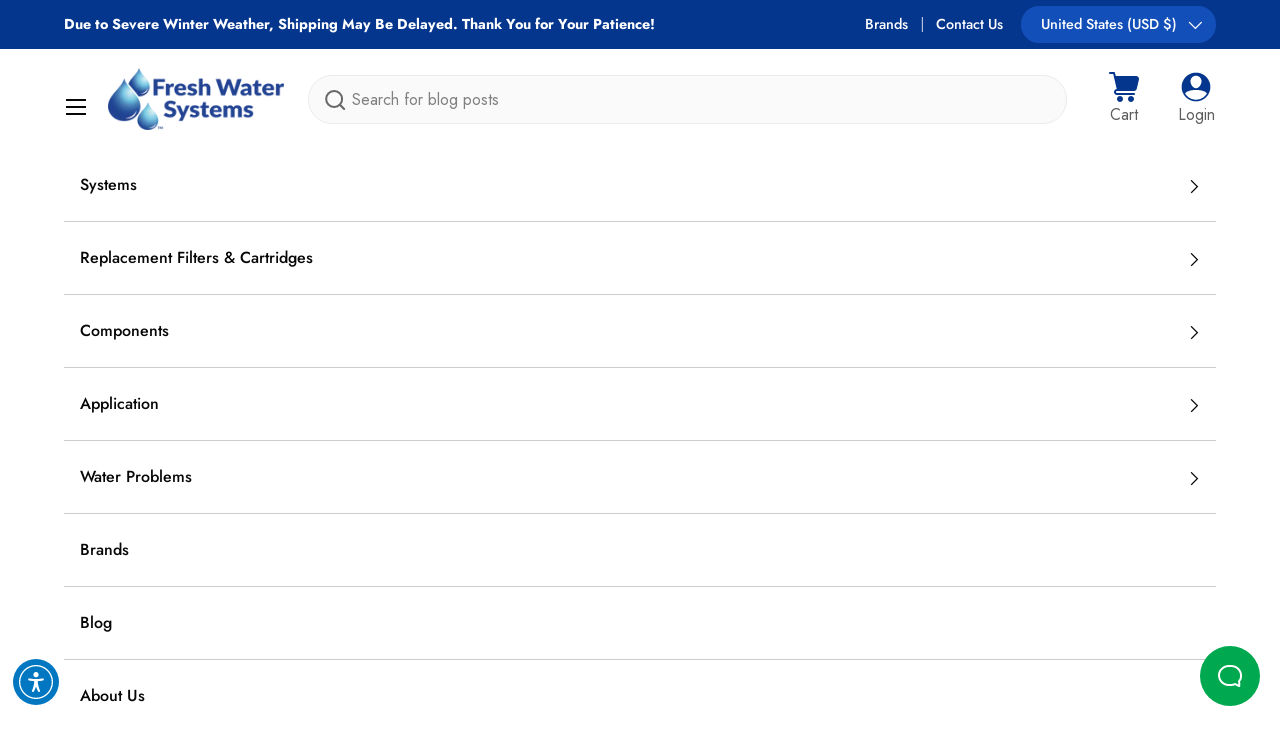

--- FILE ---
content_type: text/html; charset=utf-8
request_url: https://www.freshwatersystems.com/collections/Frigidaire
body_size: 61471
content:
<!doctype html>
<html class="no-js" lang="en" dir="ltr">
<head>    <!-- Google Consent Mode V2 Advanced Mode integration script for Consentmo GDPR Compliance App -->
    <script id="consentmo-gcmv2-advanced-mode-integration">
      const consentOutOfRegion = {
        analytics: true,
        marketing: true,
        functionality: true,
        adsDataRedaction: false,
        urlPassthrough: false,
      };

      window.dataLayer = window.dataLayer || [];
      function gtag(){dataLayer.push(arguments);}

      gtag('consent', 'default', {
        ad_storage: 'denied',
        ad_personalization: 'denied',
        ad_user_data: 'denied',
        analytics_storage: 'denied',
        functionality_storage: 'denied',
        personalization_storage:'denied',
        security_storage: 'granted',
        wait_for_update: 1500
      });

      document.addEventListener('consentmoSignal_onLoad', function(eventData) {
        const csmLoadSignal = eventData.detail || {isActive:false};
        console.log('LIQUID - consentmoSignal_onLoad event', csmLoadSignal);

        if (!csmLoadSignal.isActive) {
          console.log('LIQUID - isActive false - use consentOutOfRegion');
          gtag('consent', 'update', {
            ad_storage: consentOutOfRegion.marketing ? 'granted' : 'denied',
            ad_personalization: consentOutOfRegion.marketing ? 'granted' : 'denied',
            ad_user_data: consentOutOfRegion.marketing ? 'granted' : 'denied',
            analytics_storage: consentOutOfRegion.analytics ? 'granted' : 'denied',
            functionality_storage: consentOutOfRegion.functionality ? 'granted' : 'denied',
            personalization_storage: consentOutOfRegion.functionality ? 'granted' : 'denied',
            security_storage: 'granted',
          });
          gtag('set', 'ads_data_redaction', consentOutOfRegion.adsDataRedaction);
          gtag('set', 'url_passthrough', consentOutOfRegion.urlPassthrough);
          console.log('LIQUID - dataLayer', window.dataLayer);
        } else {
          console.log('LIQUID - set default-consent and subscribe consentmoSignal for consent-update');
          document.addEventListener('consentmoSignal', function(event) {
            const csmSignal = event.detail;
            const consentState = csmSignal.integration?.gcm?.isEnabled ? csmSignal.integration.gcm.state : csmSignal.state;
            console.log('LIQUID - consentmoSignal event', csmSignal);
            console.log('LIQUID - dataLayer', window.dataLayer);

            gtag('consent', 'update', consentState);
            if (csmSignal.integration?.gcm?.isEnabled) {
              gtag('set', 'ads_data_redaction', csmSignal.integration.gcm.adsDataRedaction);
              gtag('set', 'url_passthrough', csmSignal.integration.gcm.urlPassthrough);
            }
          });
        }
      });
    </script>
<!-- Google Tag Manager -->
<script>(function(w,d,s,l,i){w[l]=w[l]||[];w[l].push({'gtm.start':
    new Date().getTime(),event:'gtm.js'});var f=d.getElementsByTagName(s)[0],
    j=d.createElement(s),dl=l!='dataLayer'?'&l='+l:'';j.async=true;j.src=
    'https://www.googletagmanager.com/gtm.js?id='+i+dl;f.parentNode.insertBefore(j,f);
})(window,document,'script','dataLayer','GTM-T4KCXLQ');

</script>
<!-- End Google Tag Manager --><meta charset="utf-8">
<meta name="viewport" content="width=device-width,initial-scale=1">
<title>Frigidaire &ndash; Fresh Water Systems</title><link rel="canonical" href="https://www.freshwatersystems.com/collections/frigidaire"><link rel="icon" href="//www.freshwatersystems.com/cdn/shop/files/fws_favicon_blue_1.png?crop=center&height=48&v=1613667178&width=48" type="image/png">
  <link rel="apple-touch-icon" href="//www.freshwatersystems.com/cdn/shop/files/fws_favicon_blue_1.png?crop=center&height=180&v=1613667178&width=180"><meta name="description" content="Frigidaire refrigerator collections are designed with high-performing, time-saving and easy-to-use features. Some of these innovative features include Energy Saver Plus Cycle, SpillSafe® Shelves, and an easy to change water and ice dispenser. To keep your Frigidaire fridge water and ice dispensing system operating corr"><meta property="og:site_name" content="Fresh Water Systems">
<meta property="og:url" content="https://www.freshwatersystems.com/collections/frigidaire">
<meta property="og:title" content="Frigidaire">
<meta property="og:type" content="product.group">
<meta property="og:description" content="Frigidaire refrigerator collections are designed with high-performing, time-saving and easy-to-use features. Some of these innovative features include Energy Saver Plus Cycle, SpillSafe® Shelves, and an easy to change water and ice dispenser. To keep your Frigidaire fridge water and ice dispensing system operating corr"><meta property="og:image" content="http://www.freshwatersystems.com/cdn/shop/collections/gkpknjau15hz6jfmmtjl.jpg?crop=center&height=1200&v=1589402735&width=1200">
  <meta property="og:image:secure_url" content="https://www.freshwatersystems.com/cdn/shop/collections/gkpknjau15hz6jfmmtjl.jpg?crop=center&height=1200&v=1589402735&width=1200">
  <meta property="og:image:width" content="400">
  <meta property="og:image:height" content="400"><meta name="twitter:card" content="summary_large_image">
<meta name="twitter:title" content="Frigidaire">
<meta name="twitter:description" content="Frigidaire refrigerator collections are designed with high-performing, time-saving and easy-to-use features. Some of these innovative features include Energy Saver Plus Cycle, SpillSafe® Shelves, and an easy to change water and ice dispenser. To keep your Frigidaire fridge water and ice dispensing system operating corr">
<!-- Google Consent Mode V2 Consentmo - added by Envision 12-15-25 -->
    <!-- Google Consent Mode V2 Advanced Mode integration script for Consentmo GDPR Compliance App -->
    <script id="consentmo-gcmv2-advanced-mode-integration">
      const consentOutOfRegion = {
        analytics: true,
        marketing: true,
        functionality: true,
        adsDataRedaction: false,
        urlPassthrough: false,
      };

      window.dataLayer = window.dataLayer || [];
      function gtag(){dataLayer.push(arguments);}

      gtag('consent', 'default', {
        ad_storage: 'denied',
        ad_personalization: 'denied',
        ad_user_data: 'denied',
        analytics_storage: 'denied',
        functionality_storage: 'denied',
        personalization_storage:'denied',
        security_storage: 'granted',
        wait_for_update: 1500
      });

      document.addEventListener('consentmoSignal_onLoad', function(eventData) {
        const csmLoadSignal = eventData.detail || {isActive:false};
        console.log('LIQUID - consentmoSignal_onLoad event', csmLoadSignal);

        if (!csmLoadSignal.isActive) {
          console.log('LIQUID - isActive false - use consentOutOfRegion');
          gtag('consent', 'update', {
            ad_storage: consentOutOfRegion.marketing ? 'granted' : 'denied',
            ad_personalization: consentOutOfRegion.marketing ? 'granted' : 'denied',
            ad_user_data: consentOutOfRegion.marketing ? 'granted' : 'denied',
            analytics_storage: consentOutOfRegion.analytics ? 'granted' : 'denied',
            functionality_storage: consentOutOfRegion.functionality ? 'granted' : 'denied',
            personalization_storage: consentOutOfRegion.functionality ? 'granted' : 'denied',
            security_storage: 'granted',
          });
          gtag('set', 'ads_data_redaction', consentOutOfRegion.adsDataRedaction);
          gtag('set', 'url_passthrough', consentOutOfRegion.urlPassthrough);
          console.log('LIQUID - dataLayer', window.dataLayer);
        } else {
          console.log('LIQUID - set default-consent and subscribe consentmoSignal for consent-update');
          document.addEventListener('consentmoSignal', function(event) {
            const csmSignal = event.detail;
            const consentState = csmSignal.integration?.gcm?.isEnabled ? csmSignal.integration.gcm.state : csmSignal.state;
            console.log('LIQUID - consentmoSignal event', csmSignal);
            console.log('LIQUID - dataLayer', window.dataLayer);

            gtag('consent', 'update', consentState);
            if (csmSignal.integration?.gcm?.isEnabled) {
              gtag('set', 'ads_data_redaction', csmSignal.integration.gcm.adsDataRedaction);
              gtag('set', 'url_passthrough', csmSignal.integration.gcm.urlPassthrough);
            }
          });
        }
      });
    </script>


  <link rel="preload" href="//www.freshwatersystems.com/cdn/shop/t/815/assets/main.css?v=74049529817661176811760449266" as="style"><style data-shopify>
@font-face {
  font-family: Jost;
  font-weight: 400;
  font-style: normal;
  font-display: swap;
  src: url("//www.freshwatersystems.com/cdn/fonts/jost/jost_n4.d47a1b6347ce4a4c9f437608011273009d91f2b7.woff2") format("woff2"),
       url("//www.freshwatersystems.com/cdn/fonts/jost/jost_n4.791c46290e672b3f85c3d1c651ef2efa3819eadd.woff") format("woff");
}
@font-face {
  font-family: Jost;
  font-weight: 700;
  font-style: normal;
  font-display: swap;
  src: url("//www.freshwatersystems.com/cdn/fonts/jost/jost_n7.921dc18c13fa0b0c94c5e2517ffe06139c3615a3.woff2") format("woff2"),
       url("//www.freshwatersystems.com/cdn/fonts/jost/jost_n7.cbfc16c98c1e195f46c536e775e4e959c5f2f22b.woff") format("woff");
}
@font-face {
  font-family: Jost;
  font-weight: 400;
  font-style: italic;
  font-display: swap;
  src: url("//www.freshwatersystems.com/cdn/fonts/jost/jost_i4.b690098389649750ada222b9763d55796c5283a5.woff2") format("woff2"),
       url("//www.freshwatersystems.com/cdn/fonts/jost/jost_i4.fd766415a47e50b9e391ae7ec04e2ae25e7e28b0.woff") format("woff");
}
@font-face {
  font-family: Jost;
  font-weight: 700;
  font-style: italic;
  font-display: swap;
  src: url("//www.freshwatersystems.com/cdn/fonts/jost/jost_i7.d8201b854e41e19d7ed9b1a31fe4fe71deea6d3f.woff2") format("woff2"),
       url("//www.freshwatersystems.com/cdn/fonts/jost/jost_i7.eae515c34e26b6c853efddc3fc0c552e0de63757.woff") format("woff");
}
@font-face {
  font-family: Jost;
  font-weight: 600;
  font-style: normal;
  font-display: swap;
  src: url("//www.freshwatersystems.com/cdn/fonts/jost/jost_n6.ec1178db7a7515114a2d84e3dd680832b7af8b99.woff2") format("woff2"),
       url("//www.freshwatersystems.com/cdn/fonts/jost/jost_n6.b1178bb6bdd3979fef38e103a3816f6980aeaff9.woff") format("woff");
}
@font-face {
  font-family: Jost;
  font-weight: 500;
  font-style: normal;
  font-display: swap;
  src: url("//www.freshwatersystems.com/cdn/fonts/jost/jost_n5.7c8497861ffd15f4e1284cd221f14658b0e95d61.woff2") format("woff2"),
       url("//www.freshwatersystems.com/cdn/fonts/jost/jost_n5.fb6a06896db583cc2df5ba1b30d9c04383119dd9.woff") format("woff");
}
:root {
      --bg-color: 255 255 255 / 1.0;
      --bg-color-og: 255 255 255 / 1.0;
      --heading-color: 5 16 45;
      --text-color: 5 16 45;
      --text-color-og: 5 16 45;
      --scrollbar-color: 5 16 45;
      --link-color: 5 16 45;
      --link-color-og: 5 16 45;
      --star-color: 248 202 20;--swatch-border-color-default: 205 207 213;
        --swatch-border-color-active: 130 136 150;
        --swatch-card-size: 24px;
        --swatch-variant-picker-size: 24px;--color-scheme-1-bg: 255 255 255 / 1.0;
      --color-scheme-1-grad: ;
      --color-scheme-1-heading: 7 19 45;
      --color-scheme-1-text: 7 19 45;
      --color-scheme-1-btn-bg: 31 199 174;
      --color-scheme-1-btn-text: 7 19 45;
      --color-scheme-1-btn-bg-hover: 29 185 167;--color-scheme-2-bg: 5 54 141 / 1.0;
      --color-scheme-2-grad: ;
      --color-scheme-2-heading: 255 255 255;
      --color-scheme-2-text: 255 255 255;
      --color-scheme-2-btn-bg: 31 199 174;
      --color-scheme-2-btn-text: 7 19 45;
      --color-scheme-2-btn-bg-hover: 29 185 167;--color-scheme-3-bg: 209 237 239 / 1.0;
      --color-scheme-3-grad: ;
      --color-scheme-3-heading: 5 16 45;
      --color-scheme-3-text: 5 16 45;
      --color-scheme-3-btn-bg: 31 199 174;
      --color-scheme-3-btn-text: 5 16 45;
      --color-scheme-3-btn-bg-hover: 29 185 167;

      --drawer-bg-color: 255 255 255 / 1.0;
      --drawer-text-color: 5 16 45;

      --panel-bg-color: 255 255 255 / 1.0;
      --panel-heading-color: 5 16 45;
      --panel-text-color: 5 16 45;

      --in-stock-text-color: 44 126 63;
      --low-stock-text-color: 210 134 26;
      --very-low-stock-text-color: 180 12 28;
      --no-stock-text-color: 119 119 119;
      --no-stock-backordered-text-color: 119 119 119;

      --error-bg-color: 255 255 255;
      --error-text-color: 7 19 45;
      --success-bg-color: 255 255 255;
      --success-text-color: 7 19 45;
      --info-bg-color: 255 255 255;
      --info-text-color: 5 16 45;

      --heading-font-family: Jost, sans-serif;
      --heading-font-style: normal;
      --heading-font-weight: 600;
      --heading-scale-start: 4;

      --navigation-font-family: Jost, sans-serif;
      --navigation-font-style: normal;
      --navigation-font-weight: 500;--heading-text-transform: none;
--subheading-text-transform: none;
      --body-font-family: Jost, sans-serif;
      --body-font-style: normal;
      --body-font-weight: 400;
      --body-font-size: 16;

      --section-gap: 48;
      --heading-gap: calc(8 * var(--space-unit));--grid-column-gap: 20px;--btn-bg-color: 31 199 174;
      --btn-bg-hover-color: 29 185 167;
      --btn-text-color: 7 19 45;
      --btn-bg-color-og: 31 199 174;
      --btn-text-color-og: 7 19 45;
      --btn-alt-bg-color: 255 255 255;
      --btn-alt-bg-alpha: 1.0;
      --btn-alt-text-color: 42 43 42;
      --btn-border-width: 1px;
      --btn-padding-y: 12px;

      
      --btn-border-radius: 27px;
      

      --btn-lg-border-radius: 50%;
      --btn-icon-border-radius: 50%;
      --input-with-btn-inner-radius: var(--btn-border-radius);

      --input-bg-color: 255 255 255 / 1.0;
      --input-text-color: 5 16 45;
      --input-border-width: 1px;
      --input-border-radius: 26px;
      --textarea-border-radius: 12px;
      --input-border-radius: 27px;
      --input-lg-border-radius: 33px;
      --input-bg-color-diff-3: #f7f7f7;
      --input-bg-color-diff-6: #f0f0f0;

      --modal-border-radius: 26px;
      --modal-overlay-color: 0 0 0;
      --modal-overlay-opacity: 0.4;
      --drawer-border-radius: 26px;
      --overlay-border-radius: 0px;

      --custom-label-bg-color: 13 44 84 / 1.0;
      --custom-label-text-color: 255 255 255 / 1.0;--sale-label-bg-color: 170 17 85 / 1.0;
      --sale-label-text-color: 255 255 255 / 1.0;--sold-out-label-bg-color: 42 43 42 / 1.0;
      --sold-out-label-text-color: 255 255 255 / 1.0;--new-label-bg-color: 127 184 0 / 1.0;
      --new-label-text-color: 255 255 255 / 1.0;--preorder-label-bg-color: 0 166 237 / 1.0;
      --preorder-label-text-color: 255 255 255 / 1.0;

      --collection-label-color: 255 255 255 / 1.0;

      --page-width: 1440px;
      --gutter-sm: 20px;
      --gutter-md: 32px;
      --gutter-lg: 64px;

      --payment-terms-bg-color: #ffffff;

      --coll-card-bg-color: #F9F9F9;
      --coll-card-border-color: #dddddd;

      --card-highlight-bg-color: #ffffff;
      --card-highlight-text-color: 5 16 45;
      --card-highlight-border-color: #dddddd;--card-bg-color: #ffffff;
      --card-text-color: 5 16 45;
      --card-border-color: #dddddd;

      --reading-width: 48em;
    }

    @media (max-width: 769px) {
      :root {
        --reading-width: 36em;
      }
    }
  </style><link rel="stylesheet" href="//www.freshwatersystems.com/cdn/shop/t/815/assets/main.css?v=74049529817661176811760449266">
  <script src="//www.freshwatersystems.com/cdn/shop/t/815/assets/main.js?v=174295446453168935831760449267" defer="defer"></script><link rel="preload" href="//www.freshwatersystems.com/cdn/fonts/jost/jost_n4.d47a1b6347ce4a4c9f437608011273009d91f2b7.woff2" as="font" type="font/woff2" crossorigin fetchpriority="high"><link rel="preload" href="//www.freshwatersystems.com/cdn/fonts/jost/jost_n6.ec1178db7a7515114a2d84e3dd680832b7af8b99.woff2" as="font" type="font/woff2" crossorigin fetchpriority="high"><link rel="stylesheet" href="//www.freshwatersystems.com/cdn/shop/t/815/assets/swatches.css?v=154409296636266965451760449282" media="print" onload="this.media='all'">
    <noscript><link rel="stylesheet" href="//www.freshwatersystems.com/cdn/shop/t/815/assets/swatches.css?v=154409296636266965451760449282"></noscript><script>window.performance && window.performance.mark && window.performance.mark('shopify.content_for_header.start');</script><meta name="facebook-domain-verification" content="jxxjc6uekh7grj4cl9gt8811zfudaf">
<meta name="facebook-domain-verification" content="cwiduiftxxepm8lrm08pg2avzn4y9q">
<meta name="google-site-verification" content="vbPSEW4gwNR9uGe8xEpAiEMcDEcFM9OBsLSzTA-9duc">
<meta id="shopify-digital-wallet" name="shopify-digital-wallet" content="/27238896/digital_wallets/dialog">
<meta name="shopify-checkout-api-token" content="83b9e0e5368c2aa94cfe67a290d39ae0">
<meta id="in-context-paypal-metadata" data-shop-id="27238896" data-venmo-supported="false" data-environment="production" data-locale="en_US" data-paypal-v4="true" data-currency="USD">
<link rel="alternate" type="application/atom+xml" title="Feed" href="/collections/frigidaire.atom" />
<link rel="alternate" type="application/json+oembed" href="https://www.freshwatersystems.com/collections/frigidaire.oembed">
<script async="async" src="/checkouts/internal/preloads.js?locale=en-US"></script>
<link rel="preconnect" href="https://shop.app" crossorigin="anonymous">
<script async="async" src="https://shop.app/checkouts/internal/preloads.js?locale=en-US&shop_id=27238896" crossorigin="anonymous"></script>
<script id="apple-pay-shop-capabilities" type="application/json">{"shopId":27238896,"countryCode":"US","currencyCode":"USD","merchantCapabilities":["supports3DS"],"merchantId":"gid:\/\/shopify\/Shop\/27238896","merchantName":"Fresh Water Systems","requiredBillingContactFields":["postalAddress","email","phone"],"requiredShippingContactFields":["postalAddress","email","phone"],"shippingType":"shipping","supportedNetworks":["visa","masterCard","amex","discover","elo","jcb"],"total":{"type":"pending","label":"Fresh Water Systems","amount":"1.00"},"shopifyPaymentsEnabled":true,"supportsSubscriptions":true}</script>
<script id="shopify-features" type="application/json">{"accessToken":"83b9e0e5368c2aa94cfe67a290d39ae0","betas":["rich-media-storefront-analytics"],"domain":"www.freshwatersystems.com","predictiveSearch":true,"shopId":27238896,"locale":"en"}</script>
<script>var Shopify = Shopify || {};
Shopify.shop = "fwsco.myshopify.com";
Shopify.locale = "en";
Shopify.currency = {"active":"USD","rate":"1.0"};
Shopify.country = "US";
Shopify.theme = {"name":"FWS - Enterprise - Production","id":181085339832,"schema_name":"Enterprise","schema_version":"1.6.3","theme_store_id":null,"role":"main"};
Shopify.theme.handle = "null";
Shopify.theme.style = {"id":null,"handle":null};
Shopify.cdnHost = "www.freshwatersystems.com/cdn";
Shopify.routes = Shopify.routes || {};
Shopify.routes.root = "/";</script>
<script type="module">!function(o){(o.Shopify=o.Shopify||{}).modules=!0}(window);</script>
<script>!function(o){function n(){var o=[];function n(){o.push(Array.prototype.slice.apply(arguments))}return n.q=o,n}var t=o.Shopify=o.Shopify||{};t.loadFeatures=n(),t.autoloadFeatures=n()}(window);</script>
<script>
  window.ShopifyPay = window.ShopifyPay || {};
  window.ShopifyPay.apiHost = "shop.app\/pay";
  window.ShopifyPay.redirectState = null;
</script>
<script id="shop-js-analytics" type="application/json">{"pageType":"collection"}</script>
<script defer="defer" async type="module" src="//www.freshwatersystems.com/cdn/shopifycloud/shop-js/modules/v2/client.init-shop-cart-sync_BT-GjEfc.en.esm.js"></script>
<script defer="defer" async type="module" src="//www.freshwatersystems.com/cdn/shopifycloud/shop-js/modules/v2/chunk.common_D58fp_Oc.esm.js"></script>
<script defer="defer" async type="module" src="//www.freshwatersystems.com/cdn/shopifycloud/shop-js/modules/v2/chunk.modal_xMitdFEc.esm.js"></script>
<script type="module">
  await import("//www.freshwatersystems.com/cdn/shopifycloud/shop-js/modules/v2/client.init-shop-cart-sync_BT-GjEfc.en.esm.js");
await import("//www.freshwatersystems.com/cdn/shopifycloud/shop-js/modules/v2/chunk.common_D58fp_Oc.esm.js");
await import("//www.freshwatersystems.com/cdn/shopifycloud/shop-js/modules/v2/chunk.modal_xMitdFEc.esm.js");

  window.Shopify.SignInWithShop?.initShopCartSync?.({"fedCMEnabled":true,"windoidEnabled":true});

</script>
<script>
  window.Shopify = window.Shopify || {};
  if (!window.Shopify.featureAssets) window.Shopify.featureAssets = {};
  window.Shopify.featureAssets['shop-js'] = {"shop-cart-sync":["modules/v2/client.shop-cart-sync_DZOKe7Ll.en.esm.js","modules/v2/chunk.common_D58fp_Oc.esm.js","modules/v2/chunk.modal_xMitdFEc.esm.js"],"init-fed-cm":["modules/v2/client.init-fed-cm_B6oLuCjv.en.esm.js","modules/v2/chunk.common_D58fp_Oc.esm.js","modules/v2/chunk.modal_xMitdFEc.esm.js"],"shop-cash-offers":["modules/v2/client.shop-cash-offers_D2sdYoxE.en.esm.js","modules/v2/chunk.common_D58fp_Oc.esm.js","modules/v2/chunk.modal_xMitdFEc.esm.js"],"shop-login-button":["modules/v2/client.shop-login-button_QeVjl5Y3.en.esm.js","modules/v2/chunk.common_D58fp_Oc.esm.js","modules/v2/chunk.modal_xMitdFEc.esm.js"],"pay-button":["modules/v2/client.pay-button_DXTOsIq6.en.esm.js","modules/v2/chunk.common_D58fp_Oc.esm.js","modules/v2/chunk.modal_xMitdFEc.esm.js"],"shop-button":["modules/v2/client.shop-button_DQZHx9pm.en.esm.js","modules/v2/chunk.common_D58fp_Oc.esm.js","modules/v2/chunk.modal_xMitdFEc.esm.js"],"avatar":["modules/v2/client.avatar_BTnouDA3.en.esm.js"],"init-windoid":["modules/v2/client.init-windoid_CR1B-cfM.en.esm.js","modules/v2/chunk.common_D58fp_Oc.esm.js","modules/v2/chunk.modal_xMitdFEc.esm.js"],"init-shop-for-new-customer-accounts":["modules/v2/client.init-shop-for-new-customer-accounts_C_vY_xzh.en.esm.js","modules/v2/client.shop-login-button_QeVjl5Y3.en.esm.js","modules/v2/chunk.common_D58fp_Oc.esm.js","modules/v2/chunk.modal_xMitdFEc.esm.js"],"init-shop-email-lookup-coordinator":["modules/v2/client.init-shop-email-lookup-coordinator_BI7n9ZSv.en.esm.js","modules/v2/chunk.common_D58fp_Oc.esm.js","modules/v2/chunk.modal_xMitdFEc.esm.js"],"init-shop-cart-sync":["modules/v2/client.init-shop-cart-sync_BT-GjEfc.en.esm.js","modules/v2/chunk.common_D58fp_Oc.esm.js","modules/v2/chunk.modal_xMitdFEc.esm.js"],"shop-toast-manager":["modules/v2/client.shop-toast-manager_DiYdP3xc.en.esm.js","modules/v2/chunk.common_D58fp_Oc.esm.js","modules/v2/chunk.modal_xMitdFEc.esm.js"],"init-customer-accounts":["modules/v2/client.init-customer-accounts_D9ZNqS-Q.en.esm.js","modules/v2/client.shop-login-button_QeVjl5Y3.en.esm.js","modules/v2/chunk.common_D58fp_Oc.esm.js","modules/v2/chunk.modal_xMitdFEc.esm.js"],"init-customer-accounts-sign-up":["modules/v2/client.init-customer-accounts-sign-up_iGw4briv.en.esm.js","modules/v2/client.shop-login-button_QeVjl5Y3.en.esm.js","modules/v2/chunk.common_D58fp_Oc.esm.js","modules/v2/chunk.modal_xMitdFEc.esm.js"],"shop-follow-button":["modules/v2/client.shop-follow-button_CqMgW2wH.en.esm.js","modules/v2/chunk.common_D58fp_Oc.esm.js","modules/v2/chunk.modal_xMitdFEc.esm.js"],"checkout-modal":["modules/v2/client.checkout-modal_xHeaAweL.en.esm.js","modules/v2/chunk.common_D58fp_Oc.esm.js","modules/v2/chunk.modal_xMitdFEc.esm.js"],"shop-login":["modules/v2/client.shop-login_D91U-Q7h.en.esm.js","modules/v2/chunk.common_D58fp_Oc.esm.js","modules/v2/chunk.modal_xMitdFEc.esm.js"],"lead-capture":["modules/v2/client.lead-capture_BJmE1dJe.en.esm.js","modules/v2/chunk.common_D58fp_Oc.esm.js","modules/v2/chunk.modal_xMitdFEc.esm.js"],"payment-terms":["modules/v2/client.payment-terms_Ci9AEqFq.en.esm.js","modules/v2/chunk.common_D58fp_Oc.esm.js","modules/v2/chunk.modal_xMitdFEc.esm.js"]};
</script>
<script>(function() {
  var isLoaded = false;
  function asyncLoad() {
    if (isLoaded) return;
    isLoaded = true;
    var urls = ["\/\/staticw2.yotpo.com\/R36UCd0UnhYtPfjpUej8IyxNmGR2jxaPrOkuztXU\/widget.js?shop=fwsco.myshopify.com","https:\/\/d18eg7dreypte5.cloudfront.net\/browse-abandonment\/smsbump_timer.js?shop=fwsco.myshopify.com","https:\/\/cdn-app.sealsubscriptions.com\/shopify\/public\/js\/sealsubscriptions.js?shop=fwsco.myshopify.com","https:\/\/cdn.attn.tv\/freshwatersystems\/dtag.js?shop=fwsco.myshopify.com","https:\/\/cdn.attn.tv\/freshwatersystems\/dtag.js?shop=fwsco.myshopify.com"];
    for (var i = 0; i < urls.length; i++) {
      var s = document.createElement('script');
      s.type = 'text/javascript';
      s.async = true;
      s.src = urls[i];
      var x = document.getElementsByTagName('script')[0];
      x.parentNode.insertBefore(s, x);
    }
  };
  if(window.attachEvent) {
    window.attachEvent('onload', asyncLoad);
  } else {
    window.addEventListener('load', asyncLoad, false);
  }
})();</script>
<script id="__st">var __st={"a":27238896,"offset":-18000,"reqid":"84afccf8-59ec-4a6e-8843-c5eca4cd3a5a-1769304718","pageurl":"www.freshwatersystems.com\/collections\/Frigidaire","u":"79945ae321f1","p":"collection","rtyp":"collection","rid":61130932267};</script>
<script>window.ShopifyPaypalV4VisibilityTracking = true;</script>
<script id="captcha-bootstrap">!function(){'use strict';const t='contact',e='account',n='new_comment',o=[[t,t],['blogs',n],['comments',n],[t,'customer']],c=[[e,'customer_login'],[e,'guest_login'],[e,'recover_customer_password'],[e,'create_customer']],r=t=>t.map((([t,e])=>`form[action*='/${t}']:not([data-nocaptcha='true']) input[name='form_type'][value='${e}']`)).join(','),a=t=>()=>t?[...document.querySelectorAll(t)].map((t=>t.form)):[];function s(){const t=[...o],e=r(t);return a(e)}const i='password',u='form_key',d=['recaptcha-v3-token','g-recaptcha-response','h-captcha-response',i],f=()=>{try{return window.sessionStorage}catch{return}},m='__shopify_v',_=t=>t.elements[u];function p(t,e,n=!1){try{const o=window.sessionStorage,c=JSON.parse(o.getItem(e)),{data:r}=function(t){const{data:e,action:n}=t;return t[m]||n?{data:e,action:n}:{data:t,action:n}}(c);for(const[e,n]of Object.entries(r))t.elements[e]&&(t.elements[e].value=n);n&&o.removeItem(e)}catch(o){console.error('form repopulation failed',{error:o})}}const l='form_type',E='cptcha';function T(t){t.dataset[E]=!0}const w=window,h=w.document,L='Shopify',v='ce_forms',y='captcha';let A=!1;((t,e)=>{const n=(g='f06e6c50-85a8-45c8-87d0-21a2b65856fe',I='https://cdn.shopify.com/shopifycloud/storefront-forms-hcaptcha/ce_storefront_forms_captcha_hcaptcha.v1.5.2.iife.js',D={infoText:'Protected by hCaptcha',privacyText:'Privacy',termsText:'Terms'},(t,e,n)=>{const o=w[L][v],c=o.bindForm;if(c)return c(t,g,e,D).then(n);var r;o.q.push([[t,g,e,D],n]),r=I,A||(h.body.append(Object.assign(h.createElement('script'),{id:'captcha-provider',async:!0,src:r})),A=!0)});var g,I,D;w[L]=w[L]||{},w[L][v]=w[L][v]||{},w[L][v].q=[],w[L][y]=w[L][y]||{},w[L][y].protect=function(t,e){n(t,void 0,e),T(t)},Object.freeze(w[L][y]),function(t,e,n,w,h,L){const[v,y,A,g]=function(t,e,n){const i=e?o:[],u=t?c:[],d=[...i,...u],f=r(d),m=r(i),_=r(d.filter((([t,e])=>n.includes(e))));return[a(f),a(m),a(_),s()]}(w,h,L),I=t=>{const e=t.target;return e instanceof HTMLFormElement?e:e&&e.form},D=t=>v().includes(t);t.addEventListener('submit',(t=>{const e=I(t);if(!e)return;const n=D(e)&&!e.dataset.hcaptchaBound&&!e.dataset.recaptchaBound,o=_(e),c=g().includes(e)&&(!o||!o.value);(n||c)&&t.preventDefault(),c&&!n&&(function(t){try{if(!f())return;!function(t){const e=f();if(!e)return;const n=_(t);if(!n)return;const o=n.value;o&&e.removeItem(o)}(t);const e=Array.from(Array(32),(()=>Math.random().toString(36)[2])).join('');!function(t,e){_(t)||t.append(Object.assign(document.createElement('input'),{type:'hidden',name:u})),t.elements[u].value=e}(t,e),function(t,e){const n=f();if(!n)return;const o=[...t.querySelectorAll(`input[type='${i}']`)].map((({name:t})=>t)),c=[...d,...o],r={};for(const[a,s]of new FormData(t).entries())c.includes(a)||(r[a]=s);n.setItem(e,JSON.stringify({[m]:1,action:t.action,data:r}))}(t,e)}catch(e){console.error('failed to persist form',e)}}(e),e.submit())}));const S=(t,e)=>{t&&!t.dataset[E]&&(n(t,e.some((e=>e===t))),T(t))};for(const o of['focusin','change'])t.addEventListener(o,(t=>{const e=I(t);D(e)&&S(e,y())}));const B=e.get('form_key'),M=e.get(l),P=B&&M;t.addEventListener('DOMContentLoaded',(()=>{const t=y();if(P)for(const e of t)e.elements[l].value===M&&p(e,B);[...new Set([...A(),...v().filter((t=>'true'===t.dataset.shopifyCaptcha))])].forEach((e=>S(e,t)))}))}(h,new URLSearchParams(w.location.search),n,t,e,['guest_login'])})(!0,!1)}();</script>
<script integrity="sha256-4kQ18oKyAcykRKYeNunJcIwy7WH5gtpwJnB7kiuLZ1E=" data-source-attribution="shopify.loadfeatures" defer="defer" src="//www.freshwatersystems.com/cdn/shopifycloud/storefront/assets/storefront/load_feature-a0a9edcb.js" crossorigin="anonymous"></script>
<script crossorigin="anonymous" defer="defer" src="//www.freshwatersystems.com/cdn/shopifycloud/storefront/assets/shopify_pay/storefront-65b4c6d7.js?v=20250812"></script>
<script data-source-attribution="shopify.dynamic_checkout.dynamic.init">var Shopify=Shopify||{};Shopify.PaymentButton=Shopify.PaymentButton||{isStorefrontPortableWallets:!0,init:function(){window.Shopify.PaymentButton.init=function(){};var t=document.createElement("script");t.src="https://www.freshwatersystems.com/cdn/shopifycloud/portable-wallets/latest/portable-wallets.en.js",t.type="module",document.head.appendChild(t)}};
</script>
<script data-source-attribution="shopify.dynamic_checkout.buyer_consent">
  function portableWalletsHideBuyerConsent(e){var t=document.getElementById("shopify-buyer-consent"),n=document.getElementById("shopify-subscription-policy-button");t&&n&&(t.classList.add("hidden"),t.setAttribute("aria-hidden","true"),n.removeEventListener("click",e))}function portableWalletsShowBuyerConsent(e){var t=document.getElementById("shopify-buyer-consent"),n=document.getElementById("shopify-subscription-policy-button");t&&n&&(t.classList.remove("hidden"),t.removeAttribute("aria-hidden"),n.addEventListener("click",e))}window.Shopify?.PaymentButton&&(window.Shopify.PaymentButton.hideBuyerConsent=portableWalletsHideBuyerConsent,window.Shopify.PaymentButton.showBuyerConsent=portableWalletsShowBuyerConsent);
</script>
<script data-source-attribution="shopify.dynamic_checkout.cart.bootstrap">document.addEventListener("DOMContentLoaded",(function(){function t(){return document.querySelector("shopify-accelerated-checkout-cart, shopify-accelerated-checkout")}if(t())Shopify.PaymentButton.init();else{new MutationObserver((function(e,n){t()&&(Shopify.PaymentButton.init(),n.disconnect())})).observe(document.body,{childList:!0,subtree:!0})}}));
</script>
<link id="shopify-accelerated-checkout-styles" rel="stylesheet" media="screen" href="https://www.freshwatersystems.com/cdn/shopifycloud/portable-wallets/latest/accelerated-checkout-backwards-compat.css" crossorigin="anonymous">
<style id="shopify-accelerated-checkout-cart">
        #shopify-buyer-consent {
  margin-top: 1em;
  display: inline-block;
  width: 100%;
}

#shopify-buyer-consent.hidden {
  display: none;
}

#shopify-subscription-policy-button {
  background: none;
  border: none;
  padding: 0;
  text-decoration: underline;
  font-size: inherit;
  cursor: pointer;
}

#shopify-subscription-policy-button::before {
  box-shadow: none;
}

      </style>
<script id="sections-script" data-sections="header,footer" defer="defer" src="//www.freshwatersystems.com/cdn/shop/t/815/compiled_assets/scripts.js?v=151915"></script>
<script>window.performance && window.performance.mark && window.performance.mark('shopify.content_for_header.end');</script>

  
  <link rel="stylesheet" href="//www.freshwatersystems.com/cdn/shop/t/815/assets/venobox.css?v=84264324555031928161760449266">
  <script src="//www.freshwatersystems.com/cdn/shop/t/815/assets/venobox.min.js?v=22578406313693750661760449267" defer="defer"></script>

  <link rel="stylesheet" href="//www.freshwatersystems.com/cdn/shop/t/815/assets/custom.css?v=58715253674905454481768586301">

  <script>document.documentElement.className = document.documentElement.className.replace('no-js', 'js');</script><!-- CC Custom Head Start --><!-- CC Custom Head End --><!-- BEGIN app block: shopify://apps/consentmo-gdpr/blocks/gdpr_cookie_consent/4fbe573f-a377-4fea-9801-3ee0858cae41 -->


<!-- END app block --><!-- BEGIN app block: shopify://apps/analyzify-ga4-ads-tracking/blocks/app-embed-v4/69637cfd-dd6f-4511-aa97-7037cfb5515c -->


<!-- BEGIN app snippet: an_analyzify_settings -->







<script defer>
  // AN_ANALYZIFY_SETTINGS
  (() => {
    try {
      const startTime = performance.now();
      window.analyzify = window.analyzify || {};
  
      window.analyzify.log = (t, groupName, nestedGroupName) => {
        try {
          const styles = {
            default: 'color:#fff;background:#413389;',
            an_analyzify: 'color:#fff;background:#1f77b4;', 
            an_analyzify_settings: 'color:#fff;background:#ff7f0e;', 
            an_fb: 'color:#fff;background:#2ca02c;', 
            an_criteo: 'color:#fff;background:#d62728;', 
            an_bing: 'color:#fff;background:#9467bd;', 
            an_clarity: 'color:#fff;background:#8c564b;', 
            an_hotjar: 'color:#fff;background:#8c564b;', 
            an_gtm: 'color:#fff;background:#e377c2;', 
            an_klaviyo: 'color:#fff;background:#7f7f7f;', 
            an_pinterest: 'color:#fff;background:#bcbd22;', 
            an_rebuy: 'color:#fff;background:#17becf;', 
            an_tiktok: 'color:#fff;background:#ffbb78;', 
            an_x: 'color:#fff;background:#98df8a;', 
            an_consent: 'color:#fff;background:#ff9896;' 
          };

          if (window.analyzify.logging && t != null) {
            const style = styles[groupName] || styles['default'];
            console.log(`%c[${groupName || 'Analyzify'}]${nestedGroupName ? ` ${nestedGroupName}` : ''}`, style, t);
            analyzify.logs.push(t);
            if (analyzify?.stopAtLog) {
              debugger;
            }
          }
        } catch (error) {
          console.error("Error processing analyzify settings:", error);
        }
      }

      (() => {
        try {
          window.analyzify = {
            ...window.analyzify,
            logging: "" == "true",
            logs: [],
            testing_environment: false,
            consent_version: null,
            initial_load: {},
            variant_changed_with_view_item: false,
            chunk_size: 25,
            properties: {
              GTM: {
                status: true,
                id: "",
                multiple_view_item_list: false,
                feed_country: "",
                feed_region: "",
                feed_language: "",
                merchant_id: "",
                enhanced_params: true,
                replace_session_id: false,
                replace_gclid: false,
                variant_changed: true,
                generate_lead: true,
              },
              GADS: {
                status:false, 
                conversion_linker:false, 
                allow_ad_personalization_signals:false,
                ads_data_redaction:false,
                url_passthrough:false,
                primary: {
                  status:false,
                  id: "AW-1072308958",
                  feed_country: "US",
                  feed_region: "US",
                  merchant_id: "",
                  feed_language: "",
                  product_id_format: "variant_id", 
                  replace_session_id:false,
                  replace_gclid:false,
                  remarketing: {
                    status:false,
                    gads_remarketing_id_format: "variant_id",
                    events: { 
                      view_item_list: false, 
                      view_item: false,
                      add_to_cart: false,
                      remove_from_cart: false,
                      begin_checkout: false,
                      purchase: false,
                      generate_lead: false,
                    }
                  },
                  conversions: {
                    view_item: {
                        status: true,
                        value: "J_ECCNuTrdUbEN7FqP8D",
                    },
                    add_to_cart: {
                        status: true,
                        value: "ksyxCNiTrdUbEN7FqP8D",
                    },
                    begin_checkout: {
                        status: true,
                        value: "ZkvPCN6TrdUbEN7FqP8D",
                    },
                    purchase: {
                        status: false,
                        value: "",
                    },
                    generate_lead: {
                      status: true,
                      value: "ctojCOGTrdUbEN7FqP8D",
                    }
                  }
                },
                secondary: {
                  status: false,
                  id: "",
                  feed_country: "",
                  feed_region: "",
                  merchant_id: "",
                  feed_language: "",
                  product_id_format: "product_sku",
                  remarketing: {
                    gads_remarketing_id_format: "product_sku",
                    status: false,
                    events: {
                      view_item_list: false,
                      view_item: false,
                      add_to_cart: false,
                      remove_from_cart: false,
                      begin_checkout: false,
                      purchase: false,
                      generate_lead: false,
                    }
                  },
                  conversions: {
                    view_item: {
                      status: false,
                      value: "",
                    },
                    add_to_cart:{
                      status: false,
                      value: "",
                    },
                    begin_checkout:{
                      status: false,
                      value: "",
                    },
                    purchase:{
                      status: false,
                      value: "",
                    },
                    generate_lead: {
                      status: false,
                      value: "",
                    }
                  }
                }
              },
              GA4: {
                status: true,
                multiple_view_item_list: false,
                enhanced_params: true,
                all_forms: false,
                primary: {
                  status: true,
                  id: "G-N6ZMPQ442S",
                  product_id_format: "product_sku",
                  replace_session_id: false,
                  events: {
                    variant_changed: false,
                    view_item_list: false,
                    select_item: false,
                    nav_click: false,
                    view_item: false,
                    add_to_cart: false,
                    add_to_wishlist: false,
                    view_cart: false,
                    remove_from_cart: false,
                    begin_checkout: false,
                    purchase: false,
                    generate_lead: true,
                    page_404: true,
                  }
                },
                secondary: {
                  status: false,
                  id: "",
                  product_id_format: "product_sku",
                  replace_session_id: false,
                  events: {
                      variant_changed: true,
                      view_item_list: false,
                      select_item: false,
                      nav_click: false,
                      view_item: false,
                      add_to_cart: false,
                      add_to_wishlist: false,
                      view_cart: false,
                      remove_from_cart: false,
                      begin_checkout: false,
                      purchase: false,
                      generate_lead: true, // @check & set: false
                      page_404: true,
                  }
                } 
              },
              X: {
                status: false,
                id:"",
                product_id_format: "product_sku",
                events:{
                    page_view: "",
                    add_to_cart: "",
                    begin_checkout: "",
                    search: ""
                }
              },
              BING: {
                status: false,
                id: "",
                product_id_format: "product_sku",
                events: {
                    home: true,
                    view_item: true,
                    view_item_list: true,
                    view_cart: true,
                    search: true,
                    add_to_cart: false,
                    begin_checkout: false,
                    purchase: false
                }
              },
              FACEBOOK: {
                status: true,
                all_forms: true,
                primary: {
                    status: true,
                    id: "1184112174972853",
                    product_id_format: "variant_id",
                    events: {
                        view_content: true,
                        view_collection: true,
                        search: true,
                        add_to_cart: true,
                        add_to_wishlist: true,
                        view_cart: true,
                        initiate_checkout: true,
                        add_payment_info: false,
                        generate_lead: true,
                        purchase: false,
                    }
                },
                secondary: {
                    status: false,
                    id: "",
                    product_id_format: "",
                    events: {
                        view_content: false,
                        view_collection: true,
                        search: false,
                        add_to_cart: false,
                        add_to_wishlist: false,
                        view_cart: true,
                        initiate_checkout: false,
                        add_payment_info: false,
                        generate_lead: true,
                        purchase: false,
                    }
                }
              },
              SERVERSIDE: {
                store_id: "u82a56igy96m37jtoyawrm",
                status: true,
                measurement_id: "G-N6ZMPQ442S",
                datalayer: true,
                endpoint: 'https://analyzifycdn.com/collect',
                testEndpoint: 'https://stag.analyzifycdn.com/collect', 
                azfy_attribution: 'dual',
                shop_domain: "www.freshwatersystems.com",
                all_forms: true,
                events: {
                    add_to_cart: true,
                    view_item: true,
                    page_view: true,
                    begin_checkout: true,
                    search: true,
                    generate_lead: true,
                },
                sendCartUpdateDebug: false,
              },
              PINTEREST:{
                status: false,
                id: "",
                product_id_format: "product_sku",
                events:{
                    view_item_list: false,
                    view_item: false,
                    add_to_cart: false,
                    purchase: false,
                }
              },
              CRITEO:{
                status: false,
                id: "",
                product_id_format: "product_sku",
                events:{
                    view_item_list: false,
                    view_item: false,
                    add_to_cart: false,
                    view_cart: false,
                    purchase: false,
                }
              },
              CLARITY:{
                status: false,
                id: "",
                events: {
                  view_item: false,
                  view_item_list: false,
                  view_cart: false,
                  add_to_cart: false,
                  add_to_wishlist: false,
                  remove_from_cart: false,
                  begin_checkout: false,
                  search: false,
                }
              },
              HOTJAR:{
                status: false,
                id: "",
                events: {
                  view_item: false,
                  view_item_list: false,
                  view_cart: false,
                  add_to_cart: false,
                  add_to_wishlist: false,
                  remove_from_cart: false,
                  begin_checkout: false,
                  search: false,
                }
              },             
              SNAPCHAT:{
                status: false,
                id: "",
                events: {
                  view_item: false,
                  add_to_cart: false,
                  initiate_checkout: false,
                },
                product_id_format: "product_sku",
              },
              KLAVIYO:{
                status: false,
                id: "",
                product_id_format: "product_sku",
                events:{
                    subscribe: false, // did not seem to be defined in the settings
                    view_item_list: false,
                    view_item: false,
                    add_to_cart: false,
                    add_to_wishlist: true,
                    begin_checkout: false,
                    search: false,
                    purchase: false, // did not seem to be defined in the settings
                }
              },
              
              TIKTOK:{
                status: false,
                id: "",
                product_id_format: "product_sku",
                all_forms: false,
                events:{
                    view_item: false,
                    add_to_cart: false,
                    begin_checkout: false,
                    search: false,
                    purchase: false,
                    generate_lead: true,
                }
              }
            },
            send_unhashed_email: false,
            hide_raw_userdata: false,
            feed_region: 'US',
            feed_country: 'US',
            debug_mode: false,
            rebuy_atc_rfc: false,
            pageFly: false,
            user_id_format: "cid",
            send_user_id: true,
            addedProduct: null
          }
        } catch (error) {
          console.error("Error processing analyzify settings:", error);
        }
      })();

      window.analyzify_custom_classes = 'delete:addtocart_btn_attributes:type:submit,';
      window.analyzify_measurement_id = 'G-N6ZMPQ442S';
      window.analyzify_measurement_id_v3 = '';
      window.analyzify.gtag_config = {};

      // @check
      window.collection_sku_list = [
        
        'WF2CB',
        
        'WFCB',
        
        'ULTRAWF',
        
        'WF3CB',
        
        'WF1CB',
        
        'PAULTRA'
        
      ];

      window.analyzify.cart_attributes = null;
      window.analyzify.eventId = null;
      window.analyzify.cart_id = null;
      window.analyzify.sh_info_obj = {};

      // @check
      const orders = [
        
      ];
      // @check
      const totalOrderPrice = orders.reduce((acc, price) => acc + price, 0);

      window.analyzify.shopify_customer  = {
        
        type: 'visitor',
        
      };

      // @check
      window.analyzify.shopify_template = 'collection';

      (() => {
        try {
          
            window.analyzify.getCollectionObj = (() => {
              try {
                return {
                  products: [
                    
                    {
                      title: "Frigidaire WF2CB PureSource2 Water Filter",
                      id: 1420992118827,
                      handle: "frigidaire-wf2cb-puresource2-water-filter",
                      price: 3780,
                      compare_at_price: null,
                      type: "Carbon Block Filters",
                      vendor: "Frigidaire",
                      available: false,
                      tags: ["Capacity: 400 Gallons","Change Frequency: 6 Months","Collection-Title: Carbon-Filters","Collection-Title: Filters-Media","Collection-Title: Frigidaire","Contaminants Reduced: Chlorine\/Taste\/Odor","Contaminants Reduced: Cysts","Contaminants Reduced: Sediment\/Dirt\/Rust","Contaminants Reduced: VOCs","Discontinued","Discontinued:boolean:true","Filter Type: Carbon Filter","Flow Rate: 0.5 GPM","Media Type: Carbon Block","Product Length:7 in.","product_merchandised:Yes","Subscription Product","Type: Carbon Block Filters"],
                      taxonomy: {
                        id: null,
                        name: null,
                        ancestors: null
                      },
                      options: ["Choose:"],
                      variants: [
                        
                          {
                            id: 13249984987179,
                            title: "Single",
                            price: 3780,
                            available: false,
                            sku: "WF2CB",
                            barcode: "00785577921568",
                            compare_at_price: null,
                            // inventory_quantity: 0,
                          },
                        
                          {
                            id: 13249985019947,
                            title: "2-Pack",
                            price: 7371,
                            available: false,
                            sku: "WF2CB:2PK",
                            barcode: "00709257530314",
                            compare_at_price: null,
                            // inventory_quantity: 0,
                          },
                        
                          {
                            id: 13249984921643,
                            title: "3-Pack",
                            price: 10773,
                            available: false,
                            sku: "WF2CB:3PK",
                            barcode: "00700355939443",
                            compare_at_price: null,
                            // inventory_quantity: 0,
                          }
                        
                      ],
                    },
                  
                    {
                      title: "Frigidaire WFCB PureSourcePlus Water Filter",
                      id: 1420991987755,
                      handle: "frigidaire-wfcb-puresourceplus-water-filter",
                      price: 2747,
                      compare_at_price: null,
                      type: "Encapsulated Carbon Filters",
                      vendor: "Frigidaire",
                      available: true,
                      tags: ["Cartridge Style: Drop-in","Change Frequency: 6 Months","Collection-Title: Carbon-Filters","Collection-Title: Filters-Media","Collection-Title: Frigidaire","Contaminants Reduced: Chlorine\/Taste\/Odor","Contaminants Reduced: Cysts","Contaminants Reduced: Scale","Contaminants Reduced: Sediment\/Dirt\/Rust","Discontinued:boolean:false","Filter Type: Carbon Filter","Media Type: Carbon Block","Outer Diameter: 1.85 in","Product Length:6.13 in.","product_merchandised:Yes","Subscription Product","Type: Encapsulated Carbon Filters"],
                      taxonomy: {
                        id: null,
                        name: null,
                        ancestors: null
                      },
                      options: ["Choose:"],
                      variants: [
                        
                          {
                            id: 13249984757803,
                            title: "Single",
                            price: 2747,
                            available: true,
                            sku: "WFCB",
                            barcode: "00078742052502",
                            compare_at_price: null,
                            // inventory_quantity: 690,
                          },
                        
                          {
                            id: 13249984790571,
                            title: "2-Pack",
                            price: 5357,
                            available: true,
                            sku: "WFCB:2PK",
                            barcode: "00688580915206",
                            compare_at_price: null,
                            // inventory_quantity: 345,
                          },
                        
                          {
                            id: 13249984725035,
                            title: "3-Pack",
                            price: 7829,
                            available: true,
                            sku: "WFCB:3PK",
                            barcode: "00012505751011",
                            compare_at_price: null,
                            // inventory_quantity: 230,
                          }
                        
                      ],
                    },
                  
                    {
                      title: "Frigidaire ULTRAWF PureSource Refrigerator Water Filter",
                      id: 1421108445227,
                      handle: "frigidaire-ultrawf-puresource-refrigerator-water-filter",
                      price: 4680,
                      compare_at_price: null,
                      type: "Encapsulated Carbon Filters",
                      vendor: "Frigidaire",
                      available: false,
                      tags: ["Capacity: 200 Gallons","Change Frequency: 6 Months","Collection-Title: Carbon-Filters","Collection-Title: Filters-Media","Collection-Title: Frigidaire","Contaminants Reduced: Asbestos","Contaminants Reduced: Chlorine\/Taste\/Odor","Contaminants Reduced: Cysts","Contaminants Reduced: Lead","Contaminants Reduced: VOCs","Discontinued","Discontinued:boolean:true","Filter Type: Carbon Filter","Flow Rate: .5 GPM","Media Type: Carbon Block","Origin: Singapore","Outer Diameter: 2.25 in","Product Length:11.25 in.","product_merchandised:Yes","Subscription Product","Type: Encapsulated Carbon Filters"],
                      taxonomy: {
                        id: null,
                        name: null,
                        ancestors: null
                      },
                      options: ["Choose:"],
                      variants: [
                        
                          {
                            id: 13250328297515,
                            title: "Single",
                            price: 4680,
                            available: false,
                            sku: "ULTRAWF",
                            barcode: "00012505451775",
                            compare_at_price: null,
                            // inventory_quantity: 0,
                          },
                        
                          {
                            id: 13250328330283,
                            title: "3-Pack",
                            price: 13689,
                            available: false,
                            sku: "ULTRAWF:3PK",
                            barcode: "00700355939160",
                            compare_at_price: null,
                            // inventory_quantity: 0,
                          },
                        
                          {
                            id: 13250328363051,
                            title: "6-Pack",
                            price: 26676,
                            available: false,
                            sku: "ULTRAWF:6PK",
                            barcode: "00700355939160",
                            compare_at_price: null,
                            // inventory_quantity: 0,
                          }
                        
                      ],
                    },
                  
                    {
                      title: "Frigidaire WF3CB PureSource 3 Refrigerator Filter",
                      id: 1869239124011,
                      handle: "frigidaire-wf3cb-puresource-3-refrigerator-filter",
                      price: 2904,
                      compare_at_price: null,
                      type: "Encapsulated Carbon Filters",
                      vendor: "Frigidaire",
                      available: false,
                      tags: ["Capacity: 200 Gallons","Cartridge Style: Drop-in","Change Frequency: 6 Months","Collection-Title: Carbon-Filters","Collection-Title: Filters-Media","Collection-Title: Frigidaire","Discontinued","Discontinued:boolean:true","Filter Type: Carbon Filter","Flow Rate: 0.5 GPM","Media Type: Granular Activated Carbon (GAC)","Origin: Singapore","Product Length:9-1\/2\" (24.13 cm)","product_merchandised:Yes","Subscription Product","Type: Encapsulated Carbon Filters"],
                      taxonomy: {
                        id: null,
                        name: null,
                        ancestors: null
                      },
                      options: ["Choose:"],
                      variants: [
                        
                          {
                            id: 17208062443563,
                            title: "Single",
                            price: 2904,
                            available: false,
                            sku: "WF3CB",
                            barcode: "00012505452185",
                            compare_at_price: null,
                            // inventory_quantity: 0,
                          },
                        
                          {
                            id: 17208062509099,
                            title: "2-Pack",
                            price: 5711,
                            available: false,
                            sku: "WF3CB:2PK",
                            barcode: "00689220839036",
                            compare_at_price: null,
                            // inventory_quantity: 0,
                          },
                        
                          {
                            id: 17208062574635,
                            title: "3-Pack",
                            price: 8422,
                            available: false,
                            sku: "WF3CB:3PK",
                            barcode: "00048172063737",
                            compare_at_price: null,
                            // inventory_quantity: 0,
                          },
                        
                          {
                            id: 17208062607403,
                            title: "6-Pack",
                            price: 16553,
                            available: false,
                            sku: "WF3CB:6PK",
                            barcode: "00012505452185",
                            compare_at_price: null,
                            // inventory_quantity: 0,
                          }
                        
                      ],
                    },
                  
                    {
                      title: "Frigidaire Pure Source Water Filter - WF1CB",
                      id: 1869213728811,
                      handle: "frigidaire-pure-source-water-filter-wf1cb",
                      price: 1857,
                      compare_at_price: null,
                      type: "Granular Activated Carbon (GAC) Filters",
                      vendor: "Frigidaire",
                      available: false,
                      tags: ["Capacity: 400 Gallons","Cartridge Style: Drop-in","Change Frequency: 6 Months","Collection-Title: Carbon-Filters","Collection-Title: Filters-Media","Collection-Title: Frigidaire","Discontinued","Discontinued:boolean:true","Filter Type: Carbon Filter","Media Type: Carbon Block","Outer Diameter: 1.85 in","Product Length:4-3\/16\" (10.6 cm)","product_merchandised:Yes","Subscription Product","Type: Granular Activated Carbon (GAC) Filters"],
                      taxonomy: {
                        id: null,
                        name: null,
                        ancestors: null
                      },
                      options: ["Choose:"],
                      variants: [
                        
                          {
                            id: 17207990452267,
                            title: "Single",
                            price: 1857,
                            available: false,
                            sku: "WF1CB",
                            barcode: "00012505751349",
                            compare_at_price: null,
                            // inventory_quantity: 0,
                          },
                        
                          {
                            id: 17207990550571,
                            title: "3-Pack",
                            price: 5432,
                            available: false,
                            sku: "WF1CB:3PK",
                            barcode: "00840814132401",
                            compare_at_price: null,
                            // inventory_quantity: 0,
                          },
                        
                          {
                            id: 17207990648875,
                            title: "6-Pack",
                            price: 10585,
                            available: false,
                            sku: "WF1CB:6PK",
                            barcode: "00840814132418",
                            compare_at_price: null,
                            // inventory_quantity: 0,
                          }
                        
                      ],
                    },
                  
                    {
                      title: "Frigidaire PAULTRA PureAir Ultra Carbon-Activated Air Filter",
                      id: 1857579319339,
                      handle: "frigidaire-paultra-pureair-ultra-carbon-activated-air-filter",
                      price: 875,
                      compare_at_price: null,
                      type: "Refrigerator Air Filters \u0026 Accessories",
                      vendor: "Frigidaire",
                      available: false,
                      tags: ["Collection-Title: Frigidaire","Collection-Title: Parts-Accessories","Collection-Title: Refrigerator-Air-Filters-Accessories","Color \/ Finish: Black","Discontinued","Discontinued:boolean:true","Media Type: Carbon Impregnated Fabric","Origin: U.S.A.","Product Length:6-5\/8\"","product_merchandised:Yes","Subscription Product","Type: Refrigerator Air Filters \u0026 Accessories"],
                      taxonomy: {
                        id: null,
                        name: null,
                        ancestors: null
                      },
                      options: ["Title"],
                      variants: [
                        
                          {
                            id: 16986429653035,
                            title: "Default Title",
                            price: 875,
                            available: false,
                            sku: "PAULTRA",
                            barcode: "00638845883726",
                            compare_at_price: null,
                            // inventory_quantity: 0,
                          }
                        
                      ],
                    }
                  
                  ],
                  title: "Frigidaire" || null,
                  id: 61130932267 || null,
                  handle: "frigidaire" || null,
                  all_products_count: 6 || null,
                  products_count: 6 || null,
                };
            } catch (error) {
              console.error("Error processing collectionObj:", error);
              return null;
            }
          })();
          
        } catch (error) {
          console.error("Error processing analyzify settings:", error);
        }
      })();

      window.analyzify.detectedCart = {"note":null,"attributes":{},"original_total_price":0,"total_price":0,"total_discount":0,"total_weight":0.0,"item_count":0,"items":[],"requires_shipping":false,"currency":"USD","items_subtotal_price":0,"cart_level_discount_applications":[],"checkout_charge_amount":0};

      window.analyzify.market = (() => {
        try {
          const marketObj = {
            id: 4620472,
            handle: "us",
            language: "en",
            country: "us"
          }
          return marketObj;
        } catch (error) {
          console.error("Error processing market:", error);
        }
      })();

      window.analyzify.shop = (() => {
        try {
          const shopObj = {
            root_url: null || null,
            locale: "" || window?.Shopify?.locale?.toLowerCase() || null,
            country: window?.Shopify?.country?.toLowerCase() || null
          }
          return shopObj;
        } catch (error) {
          console.error("Error processing market:", error);
        }
      })();

      window.analyzify.debug = false; // @check
      window.analyzify.op_cart_data_collection = true; // @check
      window.analyzify.report_cart_atr_upsert = true; // @check
      window.analyzify.report_cart_atr_admin = true; // @check
      window.analyzify.report_cart_atr_admin_utm = true; // @check
      window.analyzify.report_cart_atr_admin_cook = true; // @check
      window.analyzify.report_cart_atr_admin_clid = true; // @check
      window.analyzify.report_cart_atr_admin_consent = true; // @check

      window.analyzify.currency = window?.Shopify?.currency?.active || window.analyzify?.detectedCart?.currency || 'USD' || null; // @check

      // @check
      window.analyzify.storeObj = {
        store_url: (Shopify.shop || 'https://www.freshwatersystems.com').startsWith('https') ? (Shopify.shop || 'https://www.freshwatersystems.com') : 'https://' + (Shopify.shop || 'https://www.freshwatersystems.com'),
        store_name: (Shopify.shop || 'www.freshwatersystems.com').replace('.myshopify.com', '')
      };

      window.analyzify.itemProps = window.analyzify?.itemProps || {};

      // @check
      window.analyzify.checksendcartdata_status = false;

      // consent
      window.analyzify.consent_active = true;
      window.analyzify.gcm_active = false;
      window.analyzify.cookiebot_active = false;

      window.analyzify.consent_flag = window.analyzify.consent_flag || {
        default: false,
        update: false,
        initial: false
      };

      window.analyzify.current_consent = {
          ad_storage: null,
          analytics_storage: null,
          ad_user_data: null,
          ad_personalization: null,
          personalization_storage: null,
          functionality_storage: "granted",
          wait_for_update: 500,
      };
      analyzify.log('Analyzify settings loaded', 'an_analyzify_settings');
      const endTime = performance.now();
      const loadTime = (endTime - startTime).toFixed(2);
      console.log(`Analyzify settings loaded in ${loadTime}ms.`);
    } catch (error) {
      console.error("Error processing analyzify settings:", error);
    }
  })();
</script>
<!-- END app snippet --><!-- BEGIN app snippet: an_consent --><script>
    (() => {
        try {
            window.analyzify = window.analyzify || {};

            window.analyzify.consent_version = "2.4.1";

            // Initialize consent flags
            window.analyzify.consent_flag = window.analyzify.consent_flag || {
                default: false,
                update: false,
                initial: false
            };

            window.analyzify.consent_flag.initial = true;

            analyzify.log(`consent_active: ${window.analyzify.consent_active}`, 'an_consent', 'consentActive');
            analyzify.log(`gcm_active: ${window.analyzify.gcm_active}`, 'an_consent', 'gcmActive');
            analyzify.log(`cookiebot_active: ${window.analyzify.cookiebot_active}`, 'an_consent', 'cookiebotActive');

            const analyzifyDebugLogger = (status) => {
                const shCustomerPrivacy = Shopify?.customerPrivacy;
                if (!shCustomerPrivacy) {
                    console.log('[Analyzify Debug] Shopify.customerPrivacy not found.');
                    return;
                }

                console.group(`%c[Analyzify Debug] Shopify.customerPrivacy State: ${status.toUpperCase()}`, 'background-color: #f0f0f0; color: #333; font-weight: bold; padding: 2px 5px; border-radius: 3px;');
                console.log(`Timestamp: ${new Date().toISOString()}`);

                for (const key in shCustomerPrivacy) {
                    if (Object.prototype.hasOwnProperty.call(shCustomerPrivacy, key)) {
                        const property = shCustomerPrivacy[key];
                        const type = typeof property;
                        let value;

                        try {
                            if (type === 'function') {
                                value = property();
                            }
                            console.log(`${key} (${type}):`, value);

                        } catch (e) {
                            console.log(`${key} (${type}): Error getting value -> ${e.message}`);
                        }
                    }
                }
                console.groupEnd();
            };

            if (window.analyzify.consent_active) {

                window.dataLayer = window.dataLayer || [];
                function gtag() { dataLayer.push(arguments); }

                const ConsentManager = {
                    isInitialized: false,
                    consentReady: false,
                    consentQueue: [],

                    queueConsentAction: function (callback) {
                        if (this.consentReady) {
                            callback(window.analyzify.current_consent);
                        } else {
                            this.consentQueue.push(callback);
                        }
                    },

                    processConsentQueue: function () {
                        if (!this.consentReady) this.consentReady = true;
                        while (this.consentQueue.length > 0) {
                            const callback = this.consentQueue.shift();
                            try {
                                callback(window.analyzify.current_consent);
                            } catch (error) {
                                console.error('Error processing queued consent action:', error);
                            }
                        }
                    },

                    getRegionalDefault: function (callback) {
                        try {
                            const cp = Shopify?.customerPrivacy;
                            const userCanBeTrackedFn = typeof cp?.userCanBeTracked === 'function' ? cp.userCanBeTracked : null;
                            const shouldShowBannerFn = typeof cp?.shouldShowBanner === 'function' ? cp.shouldShowBanner : null;
                            const canBeTracked = userCanBeTrackedFn ? userCanBeTrackedFn() : undefined;
                            const noBannerNeeded = shouldShowBannerFn ? (shouldShowBannerFn() === false) : false;

                            // Grant consent if the API isn't loaded, no banner is needed, or tracking is already allowed.
                            if (noBannerNeeded || canBeTracked === true) {
                                
                                analyzify.log("Default consent status is: GRANTED.", 'an_consent', 'getRegionalDefault');
                                const grantedConsent = { ad_storage: 'granted', analytics_storage: 'granted', ad_user_data: 'granted', ad_personalization: 'granted', personalization_storage: 'granted', functionality_storage: 'granted', security_storage: 'granted', sale_of_data: 'denied' };
                                return callback(grantedConsent);

                            } else if (canBeTracked === undefined){
                                // Wait for Shopify to collect consent, then resolve using getConsentPrefs
                                analyzify.log("Waiting for visitorConsentCollected event...", 'an_consent', 'getRegionalDefault');

                                const onCollected = () => {
                                    this.getConsentPrefs((consent) => {
                                        if (consent) return callback(consent);
                                        return callback(null);
                                    });
                                };

                                document.addEventListener(
                                    'visitorConsentCollected',
                                    onCollected,
                                    { once: true, passive: true }
                                );

                                window.Shopify.loadFeatures([{
                                    name: 'consent-tracking-api',
                                    version: '0.1',
                                }], error => {
                                    if (error) {
                                        console.error('Error loading Shopify features:', error);
                                    }
                                    analyzify.log("Shopify consent-tracking-api loaded.", 'an_consent', 'loadFeatures');
                                });

                                // Safety fallback if the event never fires
                                /*
                                setTimeout(() => {
                                    document.removeEventListener('visitorConsentCollected', onCollected);
                                    analyzify.log("visitorConsentCollected timeout — using DENIED fallback.", 'an_consent', 'getRegionalDefault');
                                    const deniedConsent = { ad_storage: 'denied', analytics_storage: 'denied', ad_user_data: 'denied', ad_personalization: 'denied', personalization_storage: 'denied', functionality_storage: 'granted', security_storage: 'granted', sale_of_data: 'denied' };
                                    return callback(deniedConsent);
                                }, 5000);
                                */
                                return;
                            } else {
                                // Otherwise, the user is in a region that requires consent, and they haven't given it yet.
                                analyzify.log("Default consent status is: DENIED.", 'an_consent', 'getRegionalDefault');
                                const deniedConsent = { ad_storage: 'denied', analytics_storage: 'denied', ad_user_data: 'denied', ad_personalization: 'denied', personalization_storage: 'denied', functionality_storage: 'granted', security_storage: 'granted', sale_of_data: 'denied' };
                                return callback(deniedConsent);
                            }
                        } catch (e) {
                            console.error('Error in getRegionalDefault:', e);
                            return callback(null); // Fallback in case of unexpected error
                        }
                    },

                    getConsentPrefs: function (callback) {
                        try {
                            const customerPrivacy = window.Shopify?.customerPrivacy;

                            // Fallback: if the API object is missing, treat as granted (aligns with regional default logic)
                            if (!customerPrivacy) {
                                const grantedConsent = {
                                    ad_storage: 'granted',
                                    analytics_storage: 'granted',
                                    ad_user_data: 'granted',
                                    ad_personalization: 'granted',
                                    personalization_storage: 'granted',
                                    functionality_storage: 'granted',
                                    security_storage: 'granted',
                                    sale_of_data: 'denied',
                                };
                                return callback(grantedConsent);
                            }

                            const currentVisitorConsentFn = typeof customerPrivacy.currentVisitorConsent === 'function' ? customerPrivacy.currentVisitorConsent : null;
                            const userCanBeTrackedFn = typeof customerPrivacy.userCanBeTracked === 'function' ? customerPrivacy.userCanBeTracked : null;

                            const visitorConsentObj = currentVisitorConsentFn ? currentVisitorConsentFn() : undefined;
                            const userCanBeTracked = userCanBeTrackedFn ? userCanBeTrackedFn() : undefined;

                            // If we don't have a consent object yet or tracking is allowed, grant
                            if (!visitorConsentObj || userCanBeTracked === true) {
                                const grantedConsent = {
                                    ad_storage: 'granted',
                                    analytics_storage: 'granted',
                                    ad_user_data: 'granted',
                                    ad_personalization: 'granted',
                                    personalization_storage: 'granted',
                                    functionality_storage: 'granted',
                                    security_storage: 'granted',
                                    sale_of_data: 'denied',
                                };
                                return callback(grantedConsent);
                            }

                            const currentConsent = {
                                ad_storage: visitorConsentObj?.marketing === 'yes' ? 'granted' : 'denied',
                                analytics_storage: visitorConsentObj?.analytics === 'yes' ? 'granted' : 'denied',
                                ad_user_data: visitorConsentObj?.marketing === 'yes' ? 'granted' : 'denied',
                                ad_personalization: visitorConsentObj?.marketing === 'yes' ? 'granted' : 'denied',
                                personalization_storage: visitorConsentObj?.preferences === 'yes' ? 'granted' : 'denied',
                                functionality_storage: 'granted',
                                security_storage: 'granted',
                                sale_of_data: visitorConsentObj?.sale_of_data === 'yes' ? 'granted' : 'denied',
                            };
                            analyzify.log("Consent preferences retrieved.", 'an_consent', 'getConsentPrefs');
                            return callback(currentConsent);
                        } catch (error) {
                            console.error('Error getting consent:', error);
                            return callback(null);
                        }
                    },

                    dispatchUpdate: function (consent, status) {
                        document.dispatchEvent(new CustomEvent('AnalyzifyConsent', {
                            detail: { consent, status }
                        }));
                        analyzify.log("Consent updated.", 'an_consent', 'dispatchUpdate');
                    },

                    init: function () {
                        if (this.isInitialized) return;
                        this.isInitialized = true;

                        const initialize = () => {
                            this.getRegionalDefault((consent) => {
                                if (consent && !this.consentReady) {
                                    window.analyzify.current_consent = consent;
                                    this.dispatchUpdate(consent, 'default');
                                    this.processConsentQueue();
                                }
                            });
                        };

                        const waitForApi = (callback, retries = 0) => {
                            try {
                                const cp = Shopify?.customerPrivacy;
                                const userCanBeTrackedFn = typeof cp?.userCanBeTracked === 'function' ? cp.userCanBeTracked : null;
                                const currentVisitorConsentFn = typeof cp?.currentVisitorConsent === 'function' ? cp.currentVisitorConsent : null;
                                const hasCachedConsent = cp && typeof cp.cachedConsent === 'object';

                                const userCanBeTracked = userCanBeTrackedFn ? userCanBeTrackedFn() : undefined;

                                if (userCanBeTracked !== undefined || hasCachedConsent || currentVisitorConsentFn) {
                                    callback();
                                    analyzify.log("Shopify Customer Privacy API available.", 'an_consent', 'waitForApi');
                                } else if (retries < 50) {
                                    setTimeout(() => waitForApi(callback, retries + 1), 200);
                                    analyzify.log("Shopify Customer Privacy API not available. Retrying...", 'an_consent', 'waitForApi');
                                } else {
                                    analyzify.log("Shopify Customer Privacy API not available.", 'an_consent', 'waitForApi');
                                    callback();
                                }
                            } catch (error) {
                                console.error('Error waiting for Shopify Customer Privacy API:', error);
                                callback();
                            }
                        };

                        waitForApi(initialize);

                        document.addEventListener("visitorConsentCollected", () => {
                            this.getConsentPrefs((consent) => {
                                if (consent) {
                                    window.analyzify.current_consent = consent;
                                    this.dispatchUpdate(consent, 'update');
                                }
                            });
                        });
                    },

                    onChange: function (callback) {
                        document.addEventListener('AnalyzifyConsent', (e) => {
                            if (e.detail?.consent) callback(e.detail.consent);
                            analyzify.log("AnalyzifyConsent event received.", 'an_consent', 'onChange');
                        });
                    }
                };

                ConsentManager.init();
                window.analyzify.consentManager = ConsentManager;

                window.AnalyzifyConsentInit = (status) => {
                    if (window.analyzify.consent_flag[status] === true) return;
                    window.analyzify.consentManager.queueConsentAction((consent) => {
                        if (consent) ConsentManager.dispatchUpdate(consent, status);
                        analyzify.log("AnalyzifyConsent event received.", 'an_consent', 'AnalyzifyConsentInit');
                    });
                };

                document.addEventListener('AnalyzifyConsent', (e) => {
                    if (e.detail && e.detail.status && e.detail.consent) {

                        e.detail.consent.analyzify_consent = (
                            e.detail.consent?.ad_storage === "granted" &&
                            e.detail.consent?.analytics_storage === "granted"
                        ) ? "granted" : "denied";

                        if (window.analyzify && analyzify.logging) {
                            console.group('Analyzify Consent');
                            console.log('e.detail.consent', e.detail.consent);
                            console.log('e.detail.status', e.detail.status);
                            console.groupEnd();
                        }

                        if (window.analyzify && analyzify.gcm_active) {
                            gtag("consent", e.detail.status, e.detail.consent);
                            gtag("event", "consentUpdate", e.detail.consent);
                            dataLayer.push({
                                event: 'consentUpdate',
                                status: e.detail.status,
                                consentSettings: e.detail.consent
                            });
                            analyzify.log("Consent updated (gcm_active)", 'an_consent', 'AnalyzifyConsent');
                        }
                        analyzify.log("AnalyzifyConsent event received.", 'an_consent', 'AnalyzifyConsent');
                    }
                });

                if (window.analyzify.cookiebot_active) {
                    /**
                     * Loads Shopify's consent tracking API to ensure it's available.
                     */
                    const loadFeatures = () => {
                        try {
                            window.Shopify.loadFeatures(
                                [{ name: "consent-tracking-api", version: "0.1" }],
                                (error) => {
                                    if (error) {
                                        console.error('Error loading Shopify features:', error);
                                        throw error;
                                    }
                                    analyzify.log('Shopify consent-tracking-api loaded.', 'an_consent', 'loadFeatures');
                                }
                            );
                        } catch (error) {
                            console.error('Error initializing Shopify features:', error);
                        }
                    };

                    if (window.Shopify?.loadFeatures) {
                        loadFeatures();
                    }

                    /**
                     * Handles the Cookiebot consent ready event and sets Shopify's tracking consent.
                     * https://www.cookiebot.com/en/developer/
                     */
                    window.addEventListener("CookiebotOnConsentReady", () => {
                        try {
                            analyzify.log('CookiebotOnConsentReady triggered', 'an_consent', 'cookiebotOnConsentReady');

                            const C = window.Cookiebot.consent;
                            if (C) {
                                const existConsentShopify = setInterval(() => {
                                    if (window.Shopify && window.Shopify.customerPrivacy) {
                                        clearInterval(existConsentShopify);
                                        window.Shopify.customerPrivacy.setTrackingConsent(
                                            {
                                                analytics: C?.statistics || false,
                                                marketing: C?.marketing || false,
                                                preferences: C?.preferences || false,
                                                sale_of_data: C?.marketing || false,
                                            },
                                            () => {
                                                analyzify.log("Consent captured from Cookiebot and set in Shopify.", 'an_consent', 'cookiebotOnConsentReady');
                                                window.analyzify.current_consent = {
                                                    ad_storage: C?.marketing ? "granted" : "denied",
                                                    analytics_storage: C?.statistics ? "granted" : "denied",
                                                    ad_user_data: C?.marketing ? "granted" : "denied",
                                                    ad_personalization: C?.marketing ? "granted" : "denied",
                                                    personalization_storage: C?.preferences ? "granted" : "denied", // Correctly mapped from preferences
                                                    functionality_storage: "granted",
                                                    wait_for_update: 500,
                                                };
                                                // The AnalyzifyConsent event will be dispatched automatically 
                                                // by the "visitorConsentCollected" listener that ConsentManager set up.
                                            }
                                        );
                                    }
                                }, 100);
                            }
                        } catch (error) {
                            console.error('Error handling Cookiebot consent:', error);
                        }
                    });
                }
            }

        } catch (error) {
            console.error('Error initializing consent:', error);
        }
    })();
</script><!-- END app snippet -->

<script src="https://cdn.shopify.com/extensions/019be0b1-7551-7b25-a286-8d73511016cf/analyzify-ga4-ads-tracking-268/assets/an_analyzify.js" data-cookieconsent="ignore"></script>
<script src="https://cdn.shopify.com/extensions/019be0b1-7551-7b25-a286-8d73511016cf/analyzify-ga4-ads-tracking-268/assets/app_embed.js" data-cookieconsent="ignore"></script>


  <script async="true" src="https://www.googletagmanager.com/gtag/js?id=G-N6ZMPQ442S"></script>











  <script src="https://cdn.shopify.com/extensions/019be0b1-7551-7b25-a286-8d73511016cf/analyzify-ga4-ads-tracking-268/assets/an_fb.js" data-cookieconsent="ignore"></script>







  <script src="https://cdn.shopify.com/extensions/019be0b1-7551-7b25-a286-8d73511016cf/analyzify-ga4-ads-tracking-268/assets/an_ga4_gads.js" data-cookieconsent="ignore"></script>



















  <script src="https://cdn.shopify.com/extensions/019be0b1-7551-7b25-a286-8d73511016cf/analyzify-ga4-ads-tracking-268/assets/an_gtm.js" data-cookieconsent="ignore"></script>



  <script src="https://cdn.shopify.com/extensions/019be0b1-7551-7b25-a286-8d73511016cf/analyzify-ga4-ads-tracking-268/assets/an_gtag_ss.js" data-cookieconsent="ignore"></script>


<script src="https://cdn.shopify.com/extensions/019be0b1-7551-7b25-a286-8d73511016cf/analyzify-ga4-ads-tracking-268/assets/f-find-elem.js" data-cookieconsent="ignore"></script>


<script src="https://cdn.shopify.com/extensions/019be0b1-7551-7b25-a286-8d73511016cf/analyzify-ga4-ads-tracking-268/assets/f-form-listener.js" data-cookieconsent="ignore"></script>


<script>
  try {
    window.analyzify.initialize = function () {
      try {
        window.analyzify.loadScript = function (callback) {
          callback();
        };
      
        window.analyzify.appStart = function () {
          try {

            analyzify.log('appStart', 'app-embed-v4');

            // Retry configuration
            const MAX_RETRIES = 10;
            const INITIAL_DELAY = 500; // ms
            let retryCount = 0;

            function initializeServices(dataObj) {

              
              
              

              
                window.analyzify.initFacebook(dataObj, window.analyzify.properties.FACEBOOK);
                if (window.analyzify.testing_environment) console.log('-> Facebook initialized.');
              

              

              
              
                window.analyzify.initGa4Gads(dataObj, window.analyzify.properties.GA4, window.analyzify.properties.GADS);
                if (window.analyzify.testing_environment) console.log('-> GA4 GADS initialized.');
              

              

              
                window.analyzify.initGTAG_SS(window.analyzify.properties.SERVERSIDE);
                if (window.analyzify.testing_environment) console.log('-> GTAG_SS initialized.');
              

              

              

              

              

              // Bot whitelist - shared across all integrations
              const botWhitelist = [
                "PostmanRuntime", "Postman", "insomnia", "Thunder Client", "BadBot", "SpamBot",
                "Paw", "Hopscotch", "Restlet", "AnyIO", "python-requests", "python-urllib",
                "curl/", "wget", "httpie", "axios", "node-fetch", "bot", "spider", "crawl",
                "googlebot", "baiduspider", "yandex", "msnbot", "got", "request", "sqlmap",
                "nikto", "nmap", "gobuster", "supertest", "jest", "python/", "java/",
                "go-http-client", "AdsBot", "AdsBot-Google", "Googlebot", "bingbot",
                "Yahoo! Slurp", "Baiduspider", "YandexBot", "DuckDuckBot", "facebookexternalhit", "Twitterbot",
                "compatible; bingbot/2.0", "+http://www.bing.com/bingbot.htm",
                "BrightEdge", "meta-externalads", "meta-externalagent",
                "adidxbot", "AhrefsBot", "Applebot",
              ];
              const userAgent = navigator.userAgent.toLowerCase();
              const isBot = botWhitelist.some(bot => userAgent.includes(bot.toLowerCase()));

              

              

              
                window.analyzify.initGTM(dataObj, window.analyzify.properties.GTM);
                if (window.analyzify.testing_environment) console.log('-> GTM initialized.');
              

            }

            function attemptInitialization() {
              // Check if appStartSection1 is available
              if (window.analyzify && typeof window.analyzify.appStartSection1 === 'function') {                
                try {
                  
                  if (window.analyzify.testing_environment) analyzify.log('Analyzify app_embed appStartSection1 loading...', 'app-embed-v4', 'attemptInitialization');

                  // Execute the section1 function
                  window.analyzify.appStartSection1();

                  const dataObj = window.analyzify;
                  if (!dataObj) {
                    return analyzify.log('dataObj is not found');
                  }

                  // Initialize all services
                  initializeServices(dataObj);
                  
                  if (window.analyzify.testing_environment) analyzify.log('Analyzify app_embed appStartSection1 completed.', 'app-embed-v4', 'attemptInitialization');
                  return true; // Success
                } catch (error) {
                  console.error('Error executing appStartSection1 or services:', error);
                  return false;
                }
              } else {
                // appStartSection1 not yet available
                retryCount++;
                
                if (retryCount <= MAX_RETRIES) {
                  const delay = INITIAL_DELAY * Math.pow(2, Math.min(retryCount - 1, 5)); // Exponential backoff, max 3.2s
                  
                  if (window.analyzify.testing_environment) console.log(`-> AppStartSection1 is still unavailable. This may be due to script loading delays or interference (e.g., MutationObserver). Retrying in ${delay}ms... Attempt ${retryCount}/${MAX_RETRIES}`);
                  
                  setTimeout(attemptInitialization, delay);
                } else {
                  console.error('AppStartSection1 failed to load after maximum retries. Some analytics services may not function properly.');
                  
                  // Fallback: try to initialize services without appStartSection1
                  try {
                    const dataObj = window.analyzify;
                    if (dataObj) {
                      if (window.analyzify.testing_environment) console.log('-> Attempting fallback initialization without appStartSection1...');
                      initializeServices(dataObj);
                    }
                  } catch (fallbackError) {
                    console.error('Fallback initialization also failed:', fallbackError);
                  }
                }
                return false;
              }
            }

            // Start the initialization attempt
            attemptInitialization();

          } catch (error) {
            console.error("Error processing appStart:", error);
          }
        };
      } catch (error) {
        console.error("Error processing initialize:", error);
      }
    };
    window.analyzify.initial_load.initialize = true;
    analyzify.initialize();
    analyzify.loadScript(function () {
      try {
        analyzify.appStart();
        window.analyzify.initial_load.app_start = true;
      } catch (error) {
        console.error("Error processing loadScript:", error);
      }
    });
  } catch (error) {
    console.error("Error processing initialize:", error);
  }
</script>

<!-- END app block --><!-- BEGIN app block: shopify://apps/klaviyo-email-marketing-sms/blocks/klaviyo-onsite-embed/2632fe16-c075-4321-a88b-50b567f42507 -->












  <script async src="https://static.klaviyo.com/onsite/js/SpM8BC/klaviyo.js?company_id=SpM8BC"></script>
  <script>!function(){if(!window.klaviyo){window._klOnsite=window._klOnsite||[];try{window.klaviyo=new Proxy({},{get:function(n,i){return"push"===i?function(){var n;(n=window._klOnsite).push.apply(n,arguments)}:function(){for(var n=arguments.length,o=new Array(n),w=0;w<n;w++)o[w]=arguments[w];var t="function"==typeof o[o.length-1]?o.pop():void 0,e=new Promise((function(n){window._klOnsite.push([i].concat(o,[function(i){t&&t(i),n(i)}]))}));return e}}})}catch(n){window.klaviyo=window.klaviyo||[],window.klaviyo.push=function(){var n;(n=window._klOnsite).push.apply(n,arguments)}}}}();</script>

  




  <script>
    window.klaviyoReviewsProductDesignMode = false
  </script>







<!-- END app block --><!-- BEGIN app block: shopify://apps/yotpo-product-reviews/blocks/reviews_tab/eb7dfd7d-db44-4334-bc49-c893b51b36cf -->



<!-- END app block --><!-- BEGIN app block: shopify://apps/yotpo-product-reviews/blocks/settings/eb7dfd7d-db44-4334-bc49-c893b51b36cf -->


<script type="text/javascript">
  (function e(){var e=document.createElement("script");
  e.type="text/javascript",e.async=true,
  e.src="//staticw2.yotpo.com/R36UCd0UnhYtPfjpUej8IyxNmGR2jxaPrOkuztXU/widget.js?lang=en";
  var t=document.getElementsByTagName("script")[0];
  t.parentNode.insertBefore(e,t)})();
</script>



  
<!-- END app block --><script src="https://cdn.shopify.com/extensions/019be9e8-7389-72d2-90ad-753cce315171/consentmo-gdpr-595/assets/consentmo_cookie_consent.js" type="text/javascript" defer="defer"></script>
<link href="https://monorail-edge.shopifysvc.com" rel="dns-prefetch">
<script>(function(){if ("sendBeacon" in navigator && "performance" in window) {try {var session_token_from_headers = performance.getEntriesByType('navigation')[0].serverTiming.find(x => x.name == '_s').description;} catch {var session_token_from_headers = undefined;}var session_cookie_matches = document.cookie.match(/_shopify_s=([^;]*)/);var session_token_from_cookie = session_cookie_matches && session_cookie_matches.length === 2 ? session_cookie_matches[1] : "";var session_token = session_token_from_headers || session_token_from_cookie || "";function handle_abandonment_event(e) {var entries = performance.getEntries().filter(function(entry) {return /monorail-edge.shopifysvc.com/.test(entry.name);});if (!window.abandonment_tracked && entries.length === 0) {window.abandonment_tracked = true;var currentMs = Date.now();var navigation_start = performance.timing.navigationStart;var payload = {shop_id: 27238896,url: window.location.href,navigation_start,duration: currentMs - navigation_start,session_token,page_type: "collection"};window.navigator.sendBeacon("https://monorail-edge.shopifysvc.com/v1/produce", JSON.stringify({schema_id: "online_store_buyer_site_abandonment/1.1",payload: payload,metadata: {event_created_at_ms: currentMs,event_sent_at_ms: currentMs}}));}}window.addEventListener('pagehide', handle_abandonment_event);}}());</script>
<script id="web-pixels-manager-setup">(function e(e,d,r,n,o){if(void 0===o&&(o={}),!Boolean(null===(a=null===(i=window.Shopify)||void 0===i?void 0:i.analytics)||void 0===a?void 0:a.replayQueue)){var i,a;window.Shopify=window.Shopify||{};var t=window.Shopify;t.analytics=t.analytics||{};var s=t.analytics;s.replayQueue=[],s.publish=function(e,d,r){return s.replayQueue.push([e,d,r]),!0};try{self.performance.mark("wpm:start")}catch(e){}var l=function(){var e={modern:/Edge?\/(1{2}[4-9]|1[2-9]\d|[2-9]\d{2}|\d{4,})\.\d+(\.\d+|)|Firefox\/(1{2}[4-9]|1[2-9]\d|[2-9]\d{2}|\d{4,})\.\d+(\.\d+|)|Chrom(ium|e)\/(9{2}|\d{3,})\.\d+(\.\d+|)|(Maci|X1{2}).+ Version\/(15\.\d+|(1[6-9]|[2-9]\d|\d{3,})\.\d+)([,.]\d+|)( \(\w+\)|)( Mobile\/\w+|) Safari\/|Chrome.+OPR\/(9{2}|\d{3,})\.\d+\.\d+|(CPU[ +]OS|iPhone[ +]OS|CPU[ +]iPhone|CPU IPhone OS|CPU iPad OS)[ +]+(15[._]\d+|(1[6-9]|[2-9]\d|\d{3,})[._]\d+)([._]\d+|)|Android:?[ /-](13[3-9]|1[4-9]\d|[2-9]\d{2}|\d{4,})(\.\d+|)(\.\d+|)|Android.+Firefox\/(13[5-9]|1[4-9]\d|[2-9]\d{2}|\d{4,})\.\d+(\.\d+|)|Android.+Chrom(ium|e)\/(13[3-9]|1[4-9]\d|[2-9]\d{2}|\d{4,})\.\d+(\.\d+|)|SamsungBrowser\/([2-9]\d|\d{3,})\.\d+/,legacy:/Edge?\/(1[6-9]|[2-9]\d|\d{3,})\.\d+(\.\d+|)|Firefox\/(5[4-9]|[6-9]\d|\d{3,})\.\d+(\.\d+|)|Chrom(ium|e)\/(5[1-9]|[6-9]\d|\d{3,})\.\d+(\.\d+|)([\d.]+$|.*Safari\/(?![\d.]+ Edge\/[\d.]+$))|(Maci|X1{2}).+ Version\/(10\.\d+|(1[1-9]|[2-9]\d|\d{3,})\.\d+)([,.]\d+|)( \(\w+\)|)( Mobile\/\w+|) Safari\/|Chrome.+OPR\/(3[89]|[4-9]\d|\d{3,})\.\d+\.\d+|(CPU[ +]OS|iPhone[ +]OS|CPU[ +]iPhone|CPU IPhone OS|CPU iPad OS)[ +]+(10[._]\d+|(1[1-9]|[2-9]\d|\d{3,})[._]\d+)([._]\d+|)|Android:?[ /-](13[3-9]|1[4-9]\d|[2-9]\d{2}|\d{4,})(\.\d+|)(\.\d+|)|Mobile Safari.+OPR\/([89]\d|\d{3,})\.\d+\.\d+|Android.+Firefox\/(13[5-9]|1[4-9]\d|[2-9]\d{2}|\d{4,})\.\d+(\.\d+|)|Android.+Chrom(ium|e)\/(13[3-9]|1[4-9]\d|[2-9]\d{2}|\d{4,})\.\d+(\.\d+|)|Android.+(UC? ?Browser|UCWEB|U3)[ /]?(15\.([5-9]|\d{2,})|(1[6-9]|[2-9]\d|\d{3,})\.\d+)\.\d+|SamsungBrowser\/(5\.\d+|([6-9]|\d{2,})\.\d+)|Android.+MQ{2}Browser\/(14(\.(9|\d{2,})|)|(1[5-9]|[2-9]\d|\d{3,})(\.\d+|))(\.\d+|)|K[Aa][Ii]OS\/(3\.\d+|([4-9]|\d{2,})\.\d+)(\.\d+|)/},d=e.modern,r=e.legacy,n=navigator.userAgent;return n.match(d)?"modern":n.match(r)?"legacy":"unknown"}(),u="modern"===l?"modern":"legacy",c=(null!=n?n:{modern:"",legacy:""})[u],f=function(e){return[e.baseUrl,"/wpm","/b",e.hashVersion,"modern"===e.buildTarget?"m":"l",".js"].join("")}({baseUrl:d,hashVersion:r,buildTarget:u}),m=function(e){var d=e.version,r=e.bundleTarget,n=e.surface,o=e.pageUrl,i=e.monorailEndpoint;return{emit:function(e){var a=e.status,t=e.errorMsg,s=(new Date).getTime(),l=JSON.stringify({metadata:{event_sent_at_ms:s},events:[{schema_id:"web_pixels_manager_load/3.1",payload:{version:d,bundle_target:r,page_url:o,status:a,surface:n,error_msg:t},metadata:{event_created_at_ms:s}}]});if(!i)return console&&console.warn&&console.warn("[Web Pixels Manager] No Monorail endpoint provided, skipping logging."),!1;try{return self.navigator.sendBeacon.bind(self.navigator)(i,l)}catch(e){}var u=new XMLHttpRequest;try{return u.open("POST",i,!0),u.setRequestHeader("Content-Type","text/plain"),u.send(l),!0}catch(e){return console&&console.warn&&console.warn("[Web Pixels Manager] Got an unhandled error while logging to Monorail."),!1}}}}({version:r,bundleTarget:l,surface:e.surface,pageUrl:self.location.href,monorailEndpoint:e.monorailEndpoint});try{o.browserTarget=l,function(e){var d=e.src,r=e.async,n=void 0===r||r,o=e.onload,i=e.onerror,a=e.sri,t=e.scriptDataAttributes,s=void 0===t?{}:t,l=document.createElement("script"),u=document.querySelector("head"),c=document.querySelector("body");if(l.async=n,l.src=d,a&&(l.integrity=a,l.crossOrigin="anonymous"),s)for(var f in s)if(Object.prototype.hasOwnProperty.call(s,f))try{l.dataset[f]=s[f]}catch(e){}if(o&&l.addEventListener("load",o),i&&l.addEventListener("error",i),u)u.appendChild(l);else{if(!c)throw new Error("Did not find a head or body element to append the script");c.appendChild(l)}}({src:f,async:!0,onload:function(){if(!function(){var e,d;return Boolean(null===(d=null===(e=window.Shopify)||void 0===e?void 0:e.analytics)||void 0===d?void 0:d.initialized)}()){var d=window.webPixelsManager.init(e)||void 0;if(d){var r=window.Shopify.analytics;r.replayQueue.forEach((function(e){var r=e[0],n=e[1],o=e[2];d.publishCustomEvent(r,n,o)})),r.replayQueue=[],r.publish=d.publishCustomEvent,r.visitor=d.visitor,r.initialized=!0}}},onerror:function(){return m.emit({status:"failed",errorMsg:"".concat(f," has failed to load")})},sri:function(e){var d=/^sha384-[A-Za-z0-9+/=]+$/;return"string"==typeof e&&d.test(e)}(c)?c:"",scriptDataAttributes:o}),m.emit({status:"loading"})}catch(e){m.emit({status:"failed",errorMsg:(null==e?void 0:e.message)||"Unknown error"})}}})({shopId: 27238896,storefrontBaseUrl: "https://www.freshwatersystems.com",extensionsBaseUrl: "https://extensions.shopifycdn.com/cdn/shopifycloud/web-pixels-manager",monorailEndpoint: "https://monorail-edge.shopifysvc.com/unstable/produce_batch",surface: "storefront-renderer",enabledBetaFlags: ["2dca8a86"],webPixelsConfigList: [{"id":"1996161208","configuration":"{\"config\":\"{\\\"google_tag_ids\\\":[\\\"AW-1072308958\\\"],\\\"target_country\\\":\\\"US\\\",\\\"gtag_events\\\":[{\\\"type\\\":\\\"purchase\\\",\\\"action_label\\\":\\\"AW-1072308958\\\/P06ZCIiouagbEN7FqP8D\\\"},{\\\"type\\\":\\\"begin_checkout\\\",\\\"action_label\\\":\\\"AW-1072308958\\\/H4iICIuouagbEN7FqP8D\\\"},{\\\"type\\\":\\\"add_to_cart\\\",\\\"action_label\\\":\\\"AW-1072308958\\\/D4tbCI6ouagbEN7FqP8D\\\"},{\\\"type\\\":\\\"page_view\\\",\\\"action_label\\\":\\\"AW-1072308958\\\/v5HrCJGouagbEN7FqP8D\\\"},{\\\"type\\\":\\\"view_item\\\",\\\"action_label\\\":\\\"AW-1072308958\\\/SremCJSouagbEN7FqP8D\\\"},{\\\"type\\\":\\\"search\\\",\\\"action_label\\\":\\\"AW-1072308958\\\/YT4mCJeouagbEN7FqP8D\\\"},{\\\"type\\\":\\\"add_payment_info\\\",\\\"action_label\\\":\\\"AW-1072308958\\\/96jTCJqouagbEN7FqP8D\\\"}],\\\"enable_monitoring_mode\\\":false}\"}","eventPayloadVersion":"v1","runtimeContext":"OPEN","scriptVersion":"b2a88bafab3e21179ed38636efcd8a93","type":"APP","apiClientId":1780363,"privacyPurposes":[],"dataSharingAdjustments":{"protectedCustomerApprovalScopes":["read_customer_address","read_customer_email","read_customer_name","read_customer_personal_data","read_customer_phone"]}},{"id":"1975189688","configuration":"{\"webPixelName\":\"Judge.me\"}","eventPayloadVersion":"v1","runtimeContext":"STRICT","scriptVersion":"34ad157958823915625854214640f0bf","type":"APP","apiClientId":683015,"privacyPurposes":["ANALYTICS"],"dataSharingAdjustments":{"protectedCustomerApprovalScopes":["read_customer_email","read_customer_name","read_customer_personal_data","read_customer_phone"]}},{"id":"1821475000","configuration":"{\"pixelCode\":\"D3SFLFBC77U64VBM6RR0\"}","eventPayloadVersion":"v1","runtimeContext":"STRICT","scriptVersion":"22e92c2ad45662f435e4801458fb78cc","type":"APP","apiClientId":4383523,"privacyPurposes":["ANALYTICS","MARKETING","SALE_OF_DATA"],"dataSharingAdjustments":{"protectedCustomerApprovalScopes":["read_customer_address","read_customer_email","read_customer_name","read_customer_personal_data","read_customer_phone"]}},{"id":"1632043192","configuration":"{\"env\":\"prod\"}","eventPayloadVersion":"v1","runtimeContext":"LAX","scriptVersion":"3dbd78f0aeeb2c473821a9db9e2dd54a","type":"APP","apiClientId":3977633,"privacyPurposes":["ANALYTICS","MARKETING"],"dataSharingAdjustments":{"protectedCustomerApprovalScopes":["read_customer_address","read_customer_email","read_customer_name","read_customer_personal_data","read_customer_phone"]}},{"id":"1564901560","configuration":"{\"yotpoStoreId\":\"R36UCd0UnhYtPfjpUej8IyxNmGR2jxaPrOkuztXU\"}","eventPayloadVersion":"v1","runtimeContext":"STRICT","scriptVersion":"8bb37a256888599d9a3d57f0551d3859","type":"APP","apiClientId":70132,"privacyPurposes":["ANALYTICS","MARKETING","SALE_OF_DATA"],"dataSharingAdjustments":{"protectedCustomerApprovalScopes":["read_customer_address","read_customer_email","read_customer_name","read_customer_personal_data","read_customer_phone"]}},{"id":"981041336","configuration":"{\"eventMapping\":\"{\\\"conversion\\\":{\\\"page_viewed\\\":\\\"QMQuhivASlhw7YOfryAmfg\\\",\\\"product_viewed\\\":\\\"6LHODsuu4e2BOqNBCboKJw\\\",\\\"product_added_to_cart\\\":\\\"VxCtnqwTiWInjRMtMeLvvw\\\",\\\"checkout_started\\\":\\\"tDyEDUGVhDdv7w3JZ2PN1H\\\",\\\"payment_info_submitted\\\":\\\"ZWTIh97sogZUuc1DtUiPev\\\",\\\"checkout_completed\\\":\\\"J47OIEZDpVyfKKeT4auJXt\\\",\\\"search_submitted\\\":\\\"xUCjYf7NL51i4ISfiPBXaR\\\",\\\"collection_viewed\\\":\\\"Ex3BUuVSyNG4WdIDFsmYIB\\\"},\\\"events\\\":{\\\"page_viewed\\\":\\\"djzeIyetmEYleHKI8wxIzl\\\",\\\"product_viewed\\\":\\\"nejhLVK8cuR0lqOGd76dYo\\\",\\\"product_added_to_cart\\\":\\\"XQ71pHIo4bPm2UC5PwtFsa\\\",\\\"checkout_started\\\":\\\"rGYIZbgmLvF1PJJlFYebyl\\\",\\\"payment_info_submitted\\\":\\\"JPL4mUhmsdAq7OkVprBSwh\\\",\\\"checkout_completed\\\":\\\"WjHjsIDWXRpwG4C49Z45PS\\\",\\\"search_submitted\\\":\\\"QyhPnpVvqcdJJZZEbn9Cn2\\\",\\\"collection_viewed\\\":\\\"bepjr7pfXHKU29ZCg0aYPz\\\"}}\",\"shopId\":\"gid:\/\/shopify\/Shop\/27238896\"}","eventPayloadVersion":"v1","runtimeContext":"STRICT","scriptVersion":"366b3a9010347d184560eaf557f14210","type":"APP","apiClientId":81768316929,"privacyPurposes":["SALE_OF_DATA"],"dataSharingAdjustments":{"protectedCustomerApprovalScopes":["read_customer_address","read_customer_email","read_customer_name","read_customer_personal_data","read_customer_phone"]}},{"id":"634126520","configuration":"{\"store\":\"fwsco.myshopify.com\"}","eventPayloadVersion":"v1","runtimeContext":"STRICT","scriptVersion":"8450b52b59e80bfb2255f1e069ee1acd","type":"APP","apiClientId":740217,"privacyPurposes":["ANALYTICS","MARKETING","SALE_OF_DATA"],"dataSharingAdjustments":{"protectedCustomerApprovalScopes":["read_customer_address","read_customer_email","read_customer_name","read_customer_personal_data","read_customer_phone"]}},{"id":"99352760","configuration":"{\"tagID\":\"2613132612658\"}","eventPayloadVersion":"v1","runtimeContext":"STRICT","scriptVersion":"18031546ee651571ed29edbe71a3550b","type":"APP","apiClientId":3009811,"privacyPurposes":["ANALYTICS","MARKETING","SALE_OF_DATA"],"dataSharingAdjustments":{"protectedCustomerApprovalScopes":["read_customer_address","read_customer_email","read_customer_name","read_customer_personal_data","read_customer_phone"]}},{"id":"14614712","eventPayloadVersion":"1","runtimeContext":"LAX","scriptVersion":"46","type":"CUSTOM","privacyPurposes":["ANALYTICS","MARKETING","SALE_OF_DATA"],"name":"RudderStack"},{"id":"18251960","eventPayloadVersion":"1","runtimeContext":"LAX","scriptVersion":"23","type":"CUSTOM","privacyPurposes":["ANALYTICS","MARKETING","SALE_OF_DATA"],"name":"Criteo (Post-checkout only)"},{"id":"36995256","eventPayloadVersion":"1","runtimeContext":"LAX","scriptVersion":"2","type":"CUSTOM","privacyPurposes":["ANALYTICS","MARKETING","SALE_OF_DATA"],"name":"Reddit"},{"id":"141197496","eventPayloadVersion":"1","runtimeContext":"LAX","scriptVersion":"1","type":"CUSTOM","privacyPurposes":["ANALYTICS","MARKETING"],"name":"Analyzify 4.0 Meta"},{"id":"141230264","eventPayloadVersion":"1","runtimeContext":"LAX","scriptVersion":"1","type":"CUSTOM","privacyPurposes":["ANALYTICS","MARKETING"],"name":"Analyzify 4.0 Server-Side"},{"id":"141263032","eventPayloadVersion":"1","runtimeContext":"LAX","scriptVersion":"2","type":"CUSTOM","privacyPurposes":[],"name":"Analyzify 4.0 GTM"},{"id":"shopify-app-pixel","configuration":"{}","eventPayloadVersion":"v1","runtimeContext":"STRICT","scriptVersion":"0450","apiClientId":"shopify-pixel","type":"APP","privacyPurposes":["ANALYTICS","MARKETING"]},{"id":"shopify-custom-pixel","eventPayloadVersion":"v1","runtimeContext":"LAX","scriptVersion":"0450","apiClientId":"shopify-pixel","type":"CUSTOM","privacyPurposes":["ANALYTICS","MARKETING"]}],isMerchantRequest: false,initData: {"shop":{"name":"Fresh Water Systems","paymentSettings":{"currencyCode":"USD"},"myshopifyDomain":"fwsco.myshopify.com","countryCode":"US","storefrontUrl":"https:\/\/www.freshwatersystems.com"},"customer":null,"cart":null,"checkout":null,"productVariants":[],"purchasingCompany":null},},"https://www.freshwatersystems.com/cdn","fcfee988w5aeb613cpc8e4bc33m6693e112",{"modern":"","legacy":""},{"shopId":"27238896","storefrontBaseUrl":"https:\/\/www.freshwatersystems.com","extensionBaseUrl":"https:\/\/extensions.shopifycdn.com\/cdn\/shopifycloud\/web-pixels-manager","surface":"storefront-renderer","enabledBetaFlags":"[\"2dca8a86\"]","isMerchantRequest":"false","hashVersion":"fcfee988w5aeb613cpc8e4bc33m6693e112","publish":"custom","events":"[[\"page_viewed\",{}],[\"collection_viewed\",{\"collection\":{\"id\":\"61130932267\",\"title\":\"Frigidaire\",\"productVariants\":[{\"price\":{\"amount\":37.8,\"currencyCode\":\"USD\"},\"product\":{\"title\":\"Frigidaire WF2CB PureSource2 Water Filter\",\"vendor\":\"Frigidaire\",\"id\":\"1420992118827\",\"untranslatedTitle\":\"Frigidaire WF2CB PureSource2 Water Filter\",\"url\":\"\/products\/frigidaire-wf2cb-puresource2-water-filter\",\"type\":\"Carbon Block Filters\"},\"id\":\"13249984987179\",\"image\":{\"src\":\"\/\/www.freshwatersystems.com\/cdn\/shop\/files\/gkpknjau15hz6jfmmtjl.jpg?v=1769246753\"},\"sku\":\"WF2CB\",\"title\":\"Single\",\"untranslatedTitle\":\"Single\"},{\"price\":{\"amount\":27.47,\"currencyCode\":\"USD\"},\"product\":{\"title\":\"Frigidaire WFCB PureSourcePlus Water Filter\",\"vendor\":\"Frigidaire\",\"id\":\"1420991987755\",\"untranslatedTitle\":\"Frigidaire WFCB PureSourcePlus Water Filter\",\"url\":\"\/products\/frigidaire-wfcb-puresourceplus-water-filter\",\"type\":\"Encapsulated Carbon Filters\"},\"id\":\"13249984757803\",\"image\":{\"src\":\"\/\/www.freshwatersystems.com\/cdn\/shop\/files\/s9s0uownshq26srqnmpt.jpg?v=1769250049\"},\"sku\":\"WFCB\",\"title\":\"Single\",\"untranslatedTitle\":\"Single\"},{\"price\":{\"amount\":46.8,\"currencyCode\":\"USD\"},\"product\":{\"title\":\"Frigidaire ULTRAWF PureSource Refrigerator Water Filter\",\"vendor\":\"Frigidaire\",\"id\":\"1421108445227\",\"untranslatedTitle\":\"Frigidaire ULTRAWF PureSource Refrigerator Water Filter\",\"url\":\"\/products\/frigidaire-ultrawf-puresource-refrigerator-water-filter\",\"type\":\"Encapsulated Carbon Filters\"},\"id\":\"13250328297515\",\"image\":{\"src\":\"\/\/www.freshwatersystems.com\/cdn\/shop\/files\/siblibel9ksehlbrdayi.jpg?v=1769249393\"},\"sku\":\"ULTRAWF\",\"title\":\"Single\",\"untranslatedTitle\":\"Single\"},{\"price\":{\"amount\":29.04,\"currencyCode\":\"USD\"},\"product\":{\"title\":\"Frigidaire WF3CB PureSource 3 Refrigerator Filter\",\"vendor\":\"Frigidaire\",\"id\":\"1869239124011\",\"untranslatedTitle\":\"Frigidaire WF3CB PureSource 3 Refrigerator Filter\",\"url\":\"\/products\/frigidaire-wf3cb-puresource-3-refrigerator-filter\",\"type\":\"Encapsulated Carbon Filters\"},\"id\":\"17208062443563\",\"image\":{\"src\":\"\/\/www.freshwatersystems.com\/cdn\/shop\/files\/pcjdwxsv9gxvdngicqoz.jpg?v=1769248254\"},\"sku\":\"WF3CB\",\"title\":\"Single\",\"untranslatedTitle\":\"Single\"},{\"price\":{\"amount\":18.57,\"currencyCode\":\"USD\"},\"product\":{\"title\":\"Frigidaire Pure Source Water Filter - WF1CB\",\"vendor\":\"Frigidaire\",\"id\":\"1869213728811\",\"untranslatedTitle\":\"Frigidaire Pure Source Water Filter - WF1CB\",\"url\":\"\/products\/frigidaire-pure-source-water-filter-wf1cb\",\"type\":\"Granular Activated Carbon (GAC) Filters\"},\"id\":\"17207990452267\",\"image\":{\"src\":\"\/\/www.freshwatersystems.com\/cdn\/shop\/files\/hxgrbr0pxynkebuik0z6.jpg?v=1769247762\"},\"sku\":\"WF1CB\",\"title\":\"Single\",\"untranslatedTitle\":\"Single\"},{\"price\":{\"amount\":8.75,\"currencyCode\":\"USD\"},\"product\":{\"title\":\"Frigidaire PAULTRA PureAir Ultra Carbon-Activated Air Filter\",\"vendor\":\"Frigidaire\",\"id\":\"1857579319339\",\"untranslatedTitle\":\"Frigidaire PAULTRA PureAir Ultra Carbon-Activated Air Filter\",\"url\":\"\/products\/frigidaire-paultra-pureair-ultra-carbon-activated-air-filter\",\"type\":\"Refrigerator Air Filters \u0026 Accessories\"},\"id\":\"16986429653035\",\"image\":{\"src\":\"\/\/www.freshwatersystems.com\/cdn\/shop\/files\/lxz2r4i2mqqnvf8fojx1.jpg?v=1769247068\"},\"sku\":\"PAULTRA\",\"title\":\"Default Title\",\"untranslatedTitle\":\"Default Title\"}]}}]]"});</script><script>
  window.ShopifyAnalytics = window.ShopifyAnalytics || {};
  window.ShopifyAnalytics.meta = window.ShopifyAnalytics.meta || {};
  window.ShopifyAnalytics.meta.currency = 'USD';
  var meta = {"products":[{"id":1420992118827,"gid":"gid:\/\/shopify\/Product\/1420992118827","vendor":"Frigidaire","type":"Carbon Block Filters","handle":"frigidaire-wf2cb-puresource2-water-filter","variants":[{"id":13249984987179,"price":3780,"name":"Frigidaire WF2CB PureSource2 Water Filter - Single","public_title":"Single","sku":"WF2CB"},{"id":13249985019947,"price":7371,"name":"Frigidaire WF2CB PureSource2 Water Filter - 2-Pack","public_title":"2-Pack","sku":"WF2CB:2PK"},{"id":13249984921643,"price":10773,"name":"Frigidaire WF2CB PureSource2 Water Filter - 3-Pack","public_title":"3-Pack","sku":"WF2CB:3PK"}],"remote":false},{"id":1420991987755,"gid":"gid:\/\/shopify\/Product\/1420991987755","vendor":"Frigidaire","type":"Encapsulated Carbon Filters","handle":"frigidaire-wfcb-puresourceplus-water-filter","variants":[{"id":13249984757803,"price":2747,"name":"Frigidaire WFCB PureSourcePlus Water Filter - Single","public_title":"Single","sku":"WFCB"},{"id":13249984790571,"price":5357,"name":"Frigidaire WFCB PureSourcePlus Water Filter - 2-Pack","public_title":"2-Pack","sku":"WFCB:2PK"},{"id":13249984725035,"price":7829,"name":"Frigidaire WFCB PureSourcePlus Water Filter - 3-Pack","public_title":"3-Pack","sku":"WFCB:3PK"}],"remote":false},{"id":1421108445227,"gid":"gid:\/\/shopify\/Product\/1421108445227","vendor":"Frigidaire","type":"Encapsulated Carbon Filters","handle":"frigidaire-ultrawf-puresource-refrigerator-water-filter","variants":[{"id":13250328297515,"price":4680,"name":"Frigidaire ULTRAWF PureSource Refrigerator Water Filter - Single","public_title":"Single","sku":"ULTRAWF"},{"id":13250328330283,"price":13689,"name":"Frigidaire ULTRAWF PureSource Refrigerator Water Filter - 3-Pack","public_title":"3-Pack","sku":"ULTRAWF:3PK"},{"id":13250328363051,"price":26676,"name":"Frigidaire ULTRAWF PureSource Refrigerator Water Filter - 6-Pack","public_title":"6-Pack","sku":"ULTRAWF:6PK"}],"remote":false},{"id":1869239124011,"gid":"gid:\/\/shopify\/Product\/1869239124011","vendor":"Frigidaire","type":"Encapsulated Carbon Filters","handle":"frigidaire-wf3cb-puresource-3-refrigerator-filter","variants":[{"id":17208062443563,"price":2904,"name":"Frigidaire WF3CB PureSource 3 Refrigerator Filter - Single","public_title":"Single","sku":"WF3CB"},{"id":17208062509099,"price":5711,"name":"Frigidaire WF3CB PureSource 3 Refrigerator Filter - 2-Pack","public_title":"2-Pack","sku":"WF3CB:2PK"},{"id":17208062574635,"price":8422,"name":"Frigidaire WF3CB PureSource 3 Refrigerator Filter - 3-Pack","public_title":"3-Pack","sku":"WF3CB:3PK"},{"id":17208062607403,"price":16553,"name":"Frigidaire WF3CB PureSource 3 Refrigerator Filter - 6-Pack","public_title":"6-Pack","sku":"WF3CB:6PK"}],"remote":false},{"id":1869213728811,"gid":"gid:\/\/shopify\/Product\/1869213728811","vendor":"Frigidaire","type":"Granular Activated Carbon (GAC) Filters","handle":"frigidaire-pure-source-water-filter-wf1cb","variants":[{"id":17207990452267,"price":1857,"name":"Frigidaire Pure Source Water Filter - WF1CB - Single","public_title":"Single","sku":"WF1CB"},{"id":17207990550571,"price":5432,"name":"Frigidaire Pure Source Water Filter - WF1CB - 3-Pack","public_title":"3-Pack","sku":"WF1CB:3PK"},{"id":17207990648875,"price":10585,"name":"Frigidaire Pure Source Water Filter - WF1CB - 6-Pack","public_title":"6-Pack","sku":"WF1CB:6PK"}],"remote":false},{"id":1857579319339,"gid":"gid:\/\/shopify\/Product\/1857579319339","vendor":"Frigidaire","type":"Refrigerator Air Filters \u0026 Accessories","handle":"frigidaire-paultra-pureair-ultra-carbon-activated-air-filter","variants":[{"id":16986429653035,"price":875,"name":"Frigidaire PAULTRA PureAir Ultra Carbon-Activated Air Filter","public_title":null,"sku":"PAULTRA"}],"remote":false}],"page":{"pageType":"collection","resourceType":"collection","resourceId":61130932267,"requestId":"84afccf8-59ec-4a6e-8843-c5eca4cd3a5a-1769304718"}};
  for (var attr in meta) {
    window.ShopifyAnalytics.meta[attr] = meta[attr];
  }
</script>
<script class="analytics">
  (function () {
    var customDocumentWrite = function(content) {
      var jquery = null;

      if (window.jQuery) {
        jquery = window.jQuery;
      } else if (window.Checkout && window.Checkout.$) {
        jquery = window.Checkout.$;
      }

      if (jquery) {
        jquery('body').append(content);
      }
    };

    var hasLoggedConversion = function(token) {
      if (token) {
        return document.cookie.indexOf('loggedConversion=' + token) !== -1;
      }
      return false;
    }

    var setCookieIfConversion = function(token) {
      if (token) {
        var twoMonthsFromNow = new Date(Date.now());
        twoMonthsFromNow.setMonth(twoMonthsFromNow.getMonth() + 2);

        document.cookie = 'loggedConversion=' + token + '; expires=' + twoMonthsFromNow;
      }
    }

    var trekkie = window.ShopifyAnalytics.lib = window.trekkie = window.trekkie || [];
    if (trekkie.integrations) {
      return;
    }
    trekkie.methods = [
      'identify',
      'page',
      'ready',
      'track',
      'trackForm',
      'trackLink'
    ];
    trekkie.factory = function(method) {
      return function() {
        var args = Array.prototype.slice.call(arguments);
        args.unshift(method);
        trekkie.push(args);
        return trekkie;
      };
    };
    for (var i = 0; i < trekkie.methods.length; i++) {
      var key = trekkie.methods[i];
      trekkie[key] = trekkie.factory(key);
    }
    trekkie.load = function(config) {
      trekkie.config = config || {};
      trekkie.config.initialDocumentCookie = document.cookie;
      var first = document.getElementsByTagName('script')[0];
      var script = document.createElement('script');
      script.type = 'text/javascript';
      script.onerror = function(e) {
        var scriptFallback = document.createElement('script');
        scriptFallback.type = 'text/javascript';
        scriptFallback.onerror = function(error) {
                var Monorail = {
      produce: function produce(monorailDomain, schemaId, payload) {
        var currentMs = new Date().getTime();
        var event = {
          schema_id: schemaId,
          payload: payload,
          metadata: {
            event_created_at_ms: currentMs,
            event_sent_at_ms: currentMs
          }
        };
        return Monorail.sendRequest("https://" + monorailDomain + "/v1/produce", JSON.stringify(event));
      },
      sendRequest: function sendRequest(endpointUrl, payload) {
        // Try the sendBeacon API
        if (window && window.navigator && typeof window.navigator.sendBeacon === 'function' && typeof window.Blob === 'function' && !Monorail.isIos12()) {
          var blobData = new window.Blob([payload], {
            type: 'text/plain'
          });

          if (window.navigator.sendBeacon(endpointUrl, blobData)) {
            return true;
          } // sendBeacon was not successful

        } // XHR beacon

        var xhr = new XMLHttpRequest();

        try {
          xhr.open('POST', endpointUrl);
          xhr.setRequestHeader('Content-Type', 'text/plain');
          xhr.send(payload);
        } catch (e) {
          console.log(e);
        }

        return false;
      },
      isIos12: function isIos12() {
        return window.navigator.userAgent.lastIndexOf('iPhone; CPU iPhone OS 12_') !== -1 || window.navigator.userAgent.lastIndexOf('iPad; CPU OS 12_') !== -1;
      }
    };
    Monorail.produce('monorail-edge.shopifysvc.com',
      'trekkie_storefront_load_errors/1.1',
      {shop_id: 27238896,
      theme_id: 181085339832,
      app_name: "storefront",
      context_url: window.location.href,
      source_url: "//www.freshwatersystems.com/cdn/s/trekkie.storefront.8d95595f799fbf7e1d32231b9a28fd43b70c67d3.min.js"});

        };
        scriptFallback.async = true;
        scriptFallback.src = '//www.freshwatersystems.com/cdn/s/trekkie.storefront.8d95595f799fbf7e1d32231b9a28fd43b70c67d3.min.js';
        first.parentNode.insertBefore(scriptFallback, first);
      };
      script.async = true;
      script.src = '//www.freshwatersystems.com/cdn/s/trekkie.storefront.8d95595f799fbf7e1d32231b9a28fd43b70c67d3.min.js';
      first.parentNode.insertBefore(script, first);
    };
    trekkie.load(
      {"Trekkie":{"appName":"storefront","development":false,"defaultAttributes":{"shopId":27238896,"isMerchantRequest":null,"themeId":181085339832,"themeCityHash":"5800597900221402019","contentLanguage":"en","currency":"USD"},"isServerSideCookieWritingEnabled":true,"monorailRegion":"shop_domain","enabledBetaFlags":["65f19447"]},"Session Attribution":{},"S2S":{"facebookCapiEnabled":false,"source":"trekkie-storefront-renderer","apiClientId":580111}}
    );

    var loaded = false;
    trekkie.ready(function() {
      if (loaded) return;
      loaded = true;

      window.ShopifyAnalytics.lib = window.trekkie;

      var originalDocumentWrite = document.write;
      document.write = customDocumentWrite;
      try { window.ShopifyAnalytics.merchantGoogleAnalytics.call(this); } catch(error) {};
      document.write = originalDocumentWrite;

      window.ShopifyAnalytics.lib.page(null,{"pageType":"collection","resourceType":"collection","resourceId":61130932267,"requestId":"84afccf8-59ec-4a6e-8843-c5eca4cd3a5a-1769304718","shopifyEmitted":true});

      var match = window.location.pathname.match(/checkouts\/(.+)\/(thank_you|post_purchase)/)
      var token = match? match[1]: undefined;
      if (!hasLoggedConversion(token)) {
        setCookieIfConversion(token);
        window.ShopifyAnalytics.lib.track("Viewed Product Category",{"currency":"USD","category":"Collection: frigidaire","collectionName":"frigidaire","collectionId":61130932267,"nonInteraction":true},undefined,undefined,{"shopifyEmitted":true});
      }
    });


        var eventsListenerScript = document.createElement('script');
        eventsListenerScript.async = true;
        eventsListenerScript.src = "//www.freshwatersystems.com/cdn/shopifycloud/storefront/assets/shop_events_listener-3da45d37.js";
        document.getElementsByTagName('head')[0].appendChild(eventsListenerScript);

})();</script>
<script
  defer
  src="https://www.freshwatersystems.com/cdn/shopifycloud/perf-kit/shopify-perf-kit-3.0.4.min.js"
  data-application="storefront-renderer"
  data-shop-id="27238896"
  data-render-region="gcp-us-central1"
  data-page-type="collection"
  data-theme-instance-id="181085339832"
  data-theme-name="Enterprise"
  data-theme-version="1.6.3"
  data-monorail-region="shop_domain"
  data-resource-timing-sampling-rate="10"
  data-shs="true"
  data-shs-beacon="true"
  data-shs-export-with-fetch="true"
  data-shs-logs-sample-rate="1"
  data-shs-beacon-endpoint="https://www.freshwatersystems.com/api/collect"
></script>
</head>

<body class="">
  <a class="skip-link btn btn--primary visually-hidden" href="#main-content" data-ce-role="skip">Skip to content</a><!-- BEGIN sections: header-group -->
<div id="shopify-section-sections--25694209114296__announcement" class="shopify-section shopify-section-group-header-group cc-announcement">
<link href="//www.freshwatersystems.com/cdn/shop/t/815/assets/announcement.css?v=169968151525395839581760449267" rel="stylesheet" type="text/css" media="all" />
  <script src="//www.freshwatersystems.com/cdn/shop/t/815/assets/announcement.js?v=40393999545860706801760449268" defer="defer"></script><style data-shopify>.announcement {
      --announcement-text-color: 255 255 255;
      background-color: #05368d;
    }</style><script src="//www.freshwatersystems.com/cdn/shop/t/815/assets/custom-select.js?v=173148981874697908181760449269" defer="defer"></script><announcement-bar class="announcement block text-body-small" data-slide-delay="7000">
    <div class="container">
      <div class="flex">
        <div class="announcement__col--left announcement__col--align-left"><div class="announcement__text flex items-center m-0" >
              <div class="rte"><p><strong>Due to Severe Winter Weather, Shipping May Be Delayed. Thank You for Your Patience!</strong></p></div>
            </div></div>

        
          <div class="announcement__col--right hidden md:flex md:items-center"><a href="/pages/shop-by-brand" class="js-announcement-link font-bold">Brands</a><a href="/pages/contact-us" class="js-announcement-link font-bold no-spacer">Contact Us</a><div class="announcement__localization">
                <form method="post" action="/localization" id="nav-localization" accept-charset="UTF-8" class="form localization no-js-hidden" enctype="multipart/form-data"><input type="hidden" name="form_type" value="localization" /><input type="hidden" name="utf8" value="✓" /><input type="hidden" name="_method" value="put" /><input type="hidden" name="return_to" value="/collections/Frigidaire" /><div class="localization__grid"><div class="localization__selector">
        <input type="hidden" name="country_code" value="US">
<country-selector><label class="label visually-hidden no-js-hidden" for="nav-localization-country-button">Country/Region</label><div class="custom-select relative w-full no-js-hidden"><button class="custom-select__btn input items-center" type="button"
            aria-expanded="false" aria-haspopup="listbox" id="nav-localization-country-button">
      <span class="text-start">United States (USD&nbsp;$)</span>
      <svg width="20" height="20" viewBox="0 0 24 24" class="icon" role="presentation" focusable="false" aria-hidden="true">
        <path d="M20 8.5 12.5 16 5 8.5" stroke="currentColor" stroke-width="1.5" fill="none"/>
      </svg>
    </button>
    <ul class="custom-select__listbox absolute invisible" role="listbox" tabindex="-1"
        aria-hidden="true" hidden aria-activedescendant="nav-localization-country-opt-0"><li class="custom-select__option flex items-center js-option" id="nav-localization-country-opt-0" role="option"
            data-value="US"
            data-value-id=""

 aria-selected="true">
          <span class="pointer-events-none">United States (USD&nbsp;$)</span>
        </li></ul>
  </div></country-selector></div></div><script>
      customElements.whenDefined('custom-select').then(() => {
        if (!customElements.get('country-selector')) {
          class CountrySelector extends customElements.get('custom-select') {
            constructor() {
              super();
              this.loaded = false;
            }

            async showListbox() {
              if (this.loaded) {
                super.showListbox();
                return;
              }

              this.button.classList.add('is-loading');
              this.button.setAttribute('aria-disabled', 'true');

              try {
                const response = await fetch('?section_id=country-selector');
                if (!response.ok) throw new Error(response.status);

                const tmpl = document.createElement('template');
                tmpl.innerHTML = await response.text();

                const el = tmpl.content.querySelector('.custom-select__listbox');
                this.listbox.innerHTML = el.innerHTML;

                this.options = this.querySelectorAll('.custom-select__option');

                this.popular = this.querySelectorAll('[data-popular]');
                if (this.popular.length) {
                  this.popular[this.popular.length - 1].closest('.custom-select__option')
                    .classList.add('custom-select__option--visual-group-end');
                }

                this.selectedOption = this.querySelector('[aria-selected="true"]');
                if (!this.selectedOption) {
                  this.selectedOption = this.listbox.firstElementChild;
                }

                this.loaded = true;
              } catch {
                this.listbox.innerHTML = '<li>Error fetching countries, please try again.</li>';
              } finally {
                super.showListbox();
                this.button.classList.remove('is-loading');
                this.button.setAttribute('aria-disabled', 'false');
              }
            }

            setButtonWidth() {
              return;
            }
          }

          customElements.define('country-selector', CountrySelector);
        }
      });
    </script><script>
    document.getElementById('nav-localization').addEventListener('change', (evt) => {
      const input = evt.target.previousElementSibling;
      if (input && input.tagName === 'INPUT') {
        input.value = evt.detail.selectedValue;
        evt.currentTarget.submit();
      }
    });
  </script></form>
              </div></div></div>
    </div>
  </announcement-bar>
</div><div id="shopify-section-sections--25694209114296__header" class="shopify-section shopify-section-group-header-group cc-header">
<style data-shopify>.header {
  --bg-color: 255 255 255;
  --text-color: 7 7 7;
  --nav-bg-color: 255 255 255;
  --nav-text-color: 7 7 7;
  --nav-child-bg-color:  255 255 255;
  --nav-child-text-color: 7 7 7;
  --header-accent-color: 119 119 119;
  --search-bg-color: #e6e6e6;
  
  
  }</style><store-header
  class="header bg-theme-bg text-theme-text has-motion"data-is-sticky="true"style="--header-transition-speed: 300ms"
>
  <header class="header__grid header__grid--left-logo container flex flex-wrap items-center">
    <div class="header__logo logo flex js-closes-menu" style="max-width: 200px;"><a class="logo__link inline-block" href="/"><span class="flex" style="max-width: 200px;">
            <img srcset="//www.freshwatersystems.com/cdn/shop/files/FWS_Logo__color.png?v=1749402894&width=200, //www.freshwatersystems.com/cdn/shop/files/FWS_Logo__color.png?v=1749402894&width=400 2x" src="//www.freshwatersystems.com/cdn/shop/files/FWS_Logo__color.png?v=1749402894&width=400"
         style="object-position: 50.0% 50.0%" loading="eager"
         width="400"
         height="140"
         
         alt="Fresh Water Systems">
          </span></a></div><link
          rel="stylesheet"
          href="//www.freshwatersystems.com/cdn/shop/t/815/assets/predictive-search.css?v=140415854862629269271761245091"
          
        ><script src="//www.freshwatersystems.com/cdn/shop/t/815/assets/custom-select.js?v=173148981874697908181760449269" defer="defer"></script><script src="//www.freshwatersystems.com/cdn/shop/t/815/assets/predictive-search.js?v=158424367886238494141760449269" defer="defer"></script>
        <script src="//www.freshwatersystems.com/cdn/shop/t/815/assets/tabs.js?v=135558236254064818051760449268" defer="defer"></script><div
        class="header__search relative js-closes-menu"
        
      >
        <div class="header__search-inner"><link rel="stylesheet" href="//www.freshwatersystems.com/cdn/shop/t/815/assets/search-suggestions.css?v=84163686392962511531760449270" media="print" onload="this.media='all'"><link href="//www.freshwatersystems.com/cdn/shop/t/815/assets/product-type-search.css?v=32465786266336344111760449267" rel="stylesheet" type="text/css" media="all" />
<predictive-search class="block" data-loading-text="Loading..."><form class="search relative search--speech search--product-types" role="search" action="/search" method="get">
    <label class="label visually-hidden" for="header-search">Search</label>
    <script src="//www.freshwatersystems.com/cdn/shop/t/815/assets/search-form.js?v=43677551656194261111760449269" defer="defer"></script>
    <search-form class="search__form block">
      <input type="hidden" name="options[prefix]" value="last">
      <div class="search__wrapper">
        <span class="search__icon">
          <svg width="25" height="24" viewBox="0 0 25 24" fill="none" xmlns="http://www.w3.org/2000/svg">
            <path d="M11.1421 19C15.5604 19 19.1421 15.4183 19.1421 11C19.1421 6.58172 15.5604 3 11.1421 3C6.72381 3 3.14209 6.58172 3.14209 11C3.14209 15.4183 6.72381 19 11.1421 19Z" stroke="#676767" stroke-width="2" stroke-linecap="round" stroke-linejoin="round"/>
            <path d="M21.1425 21L16.7925 16.65" stroke="#676767" stroke-width="2" stroke-linecap="round" stroke-linejoin="round"/>
          </svg>
        </span>
        <input type="search"
          class="search__input w-full input js-search-input"
          id="header-search"
          name="q"
          placeholder="Search for products"
          
            data-placeholder-one="Search for products"
          
          
            data-placeholder-two="Search for blog posts"
          
          
            data-placeholder-three="Search for collections"
          
          data-placeholder-prompts-mob="false"
          
            data-typing-speed="100"
            data-deleting-speed="60"
            data-delay-after-deleting="500"
            data-delay-before-first-delete="2000"
            data-delay-after-word-typed="2400"
          
          role="combobox"
            autocomplete="off"
            aria-autocomplete="list"
            aria-controls="predictive-search-results"
            aria-owns="predictive-search-results"
            aria-haspopup="listbox"
            aria-expanded="false"
            spellcheck="false"></div>
        
        
<custom-select id="product_types" class="search__product-types absolute left-0 top-0 bottom-0 js-search-product-types js-hidden"><label class="label visually-hidden no-js-hidden" for="product_types-button">Product type</label><div class="custom-select relative w-full no-js-hidden"><button class="custom-select__btn input items-center" type="button"
            aria-expanded="false" aria-haspopup="listbox" id="product_types-button">
      <span class="text-start">All</span>
      <svg width="20" height="20" viewBox="0 0 24 24" class="icon" role="presentation" focusable="false" aria-hidden="true">
        <path d="M20 8.5 12.5 16 5 8.5" stroke="currentColor" stroke-width="1.5" fill="none"/>
      </svg>
    </button>
    <ul class="custom-select__listbox absolute invisible" role="listbox" tabindex="-1"
        aria-hidden="true" hidden><li class="custom-select__option js-option" id="product_types-opt-default" role="option" data-value="">
          <span class="pointer-events-none">All</span>
        </li><li class="custom-select__option flex items-center js-option" id="product_types-opt-0" role="option"
            data-value="Accessories"
            data-value-id=""

>
          <span class="pointer-events-none">Accessories</span>
        </li><li class="custom-select__option flex items-center js-option" id="product_types-opt-1" role="option"
            data-value="Air Filters"
            data-value-id=""

>
          <span class="pointer-events-none">Air Filters</span>
        </li></ul>
  </div></custom-select>
        <input type="hidden" id="product_type_input" name="filter.p.product_type"/><button type="button" class="search__reset text-current vertical-center absolute focus-inset js-search-reset" hidden>
        <span class="visually-hidden">Reset</span>
        <svg width="24" height="24" viewBox="0 0 24 24" stroke="currentColor" stroke-width="1.5" fill="none" fill-rule="evenodd" stroke-linejoin="round" aria-hidden="true" focusable="false" role="presentation" class="icon"><path d="M5 19 19 5M5 5l14 14"/></svg>
      </button><speech-search-button class="search__speech focus-inset right-0 hidden" tabindex="0" title="Search by voice"
          style="--speech-icon-color: #ff580d">
          <svg width="24" height="24" viewBox="0 0 24 24" aria-hidden="true" focusable="false" role="presentation" class="icon"><path fill="currentColor" d="M17.3 11c0 3-2.54 5.1-5.3 5.1S6.7 14 6.7 11H5c0 3.41 2.72 6.23 6 6.72V21h2v-3.28c3.28-.49 6-3.31 6-6.72m-8.2-6.1c0-.66.54-1.2 1.2-1.2.66 0 1.2.54 1.2 1.2l-.01 6.2c0 .66-.53 1.2-1.19 1.2-.66 0-1.2-.54-1.2-1.2M12 14a3 3 0 0 0 3-3V5a3 3 0 0 0-3-3 3 3 0 0 0-3 3v6a3 3 0 0 0 3 3Z"/></svg>
        </speech-search-button>

        <link href="//www.freshwatersystems.com/cdn/shop/t/815/assets/speech-search.css?v=47207760375520952331760449269" rel="stylesheet" type="text/css" media="all" />
        <script src="//www.freshwatersystems.com/cdn/shop/t/815/assets/speech-search.js?v=106462966657620737681760449269" defer="defer"></script></search-form><div class="js-search-results" tabindex="-1" data-predictive-search></div>
      <span class="js-search-status visually-hidden" role="status" aria-hidden="true"></span></form>
  <div class="overlay fixed top-0 right-0 bottom-0 left-0 js-search-overlay"></div></predictive-search>
        </div>
      </div><div class="header__icons flex items-center justify-end mis-auto js-closes-menu"><li class="header-cta__wrapper inline-flex items-center self-center">
          <a
            href="tel:864-284-1801"
            class="header-cta flex"
            
          >
                <div class="header-cta__icon">
                  
                    <svg width="24" height="24" viewBox="0 0 24 24" fill="none" xmlns="http://www.w3.org/2000/svg">
                      <g clip-path="url(#clip0_345_3976)">
                        <path d="M12 2.25C10.0716 2.25 8.18657 2.82183 6.58319 3.89317C4.97982 4.96451 3.73013 6.48726 2.99218 8.26884C2.25422 10.0504 2.06114 12.0108 2.43735 13.9021C2.81355 15.7934 3.74215 17.5307 5.10571 18.8943C6.46928 20.2579 8.20656 21.1865 10.0979 21.5627C11.9892 21.9389 13.9496 21.7458 15.7312 21.0078C17.5127 20.2699 19.0355 19.0202 20.1068 17.4168C21.1782 15.8134 21.75 13.9284 21.75 12C21.7473 9.41498 20.7192 6.93661 18.8913 5.10872C17.0634 3.28084 14.585 2.25273 12 2.25ZM12 18C11.7775 18 11.56 17.934 11.375 17.8104C11.19 17.6868 11.0458 17.5111 10.9606 17.3055C10.8755 17.1 10.8532 16.8738 10.8966 16.6555C10.94 16.4373 11.0472 16.2368 11.2045 16.0795C11.3618 15.9222 11.5623 15.815 11.7805 15.7716C11.9988 15.7282 12.225 15.7505 12.4305 15.8356C12.6361 15.9208 12.8118 16.065 12.9354 16.25C13.059 16.435 13.125 16.6525 13.125 16.875C13.125 17.1734 13.0065 17.4595 12.7955 17.6705C12.5845 17.8815 12.2984 18 12 18ZM12.75 13.4325V13.5C12.75 13.6989 12.671 13.8897 12.5303 14.0303C12.3897 14.171 12.1989 14.25 12 14.25C11.8011 14.25 11.6103 14.171 11.4697 14.0303C11.329 13.8897 11.25 13.6989 11.25 13.5V12.75C11.25 12.5511 11.329 12.3603 11.4697 12.2197C11.6103 12.079 11.8011 12 12 12C13.2403 12 14.25 11.1562 14.25 10.125C14.25 9.09375 13.2403 8.25 12 8.25C10.7597 8.25 9.75 9.09375 9.75 10.125V10.5C9.75 10.6989 9.67099 10.8897 9.53033 11.0303C9.38968 11.171 9.19892 11.25 9 11.25C8.80109 11.25 8.61033 11.171 8.46967 11.0303C8.32902 10.8897 8.25 10.6989 8.25 10.5V10.125C8.25 8.26406 9.93188 6.75 12 6.75C14.0681 6.75 15.75 8.26406 15.75 10.125C15.75 11.7544 14.46 13.1184 12.75 13.4325Z" fill="#05368D"/>
                      </g>
                      <defs>
                        <clipPath id="clip0_345_3976">
                          <rect width="24" height="24" fill="white"/>
                        </clipPath>
                      </defs>
                    </svg>
                  
                </div>
              
<span><p>Need Help?</p><p>Call (864) 284-1801</p></span></a>
        </li><a href="/pages/get-a-quote" target="_blank" class="header__button">
          <button type="button" class="btn btn--primary mt-1">
            Get a Quote
          </button>
        </a>
      

      
        <a class="header__icon header__icon-order relative text-current" href="/account">
          
            <svg width="36" height="32" viewBox="0 0 36 32" fill="none" xmlns="http://www.w3.org/2000/svg">
              <path d="M35.5256 29.3192L32.5569 27.0034C32.8797 26.3824 33.0505 25.6936 33.0551 24.9937C33.056 22.5147 31.0471 20.5043 28.5681 20.5033C26.0891 20.5024 24.0786 22.5113 24.0777 24.9903C24.0768 27.4694 26.0856 29.4798 28.5647 29.4807H28.5664C29.6552 29.4774 30.7049 29.0744 31.5163 28.3483L34.4782 30.6709C34.8491 30.9601 35.3843 30.8939 35.6735 30.523C35.9627 30.1521 35.8965 29.6169 35.5256 29.3277L35.5256 29.3192ZM28.5664 27.7805C27.0264 27.7805 25.778 26.532 25.778 24.992C25.778 23.452 27.0264 22.2036 28.5664 22.2036C30.1064 22.2036 31.3548 23.452 31.3548 24.992V24.9937C31.3529 26.5327 30.1053 27.7795 28.5664 27.7805ZM0.715437 10.1513L15.1533 14.964C15.3298 15.0228 15.4489 15.188 15.4489 15.374V31.5674C15.4489 31.8624 15.1598 32.0708 14.8799 31.9775L0.442052 27.1649C0.265542 27.106 0.146484 26.9408 0.146484 26.7548V10.5614C0.146484 10.2664 0.435535 10.058 0.715437 10.1513ZM24.6635 10.6812L11.7134 6.35934C11.3195 6.22787 11.3196 5.67058 11.7136 5.53924L16.1622 4.05636C16.251 4.02677 16.347 4.02679 16.4357 4.05641L29.3858 8.37824C29.7798 8.50972 29.7797 9.06701 29.3857 9.19835L24.9371 10.6812C24.8483 10.7108 24.7523 10.7108 24.6635 10.6812ZM20.8822 12.0215L16.4355 13.5037C16.3469 13.5333 16.2511 13.5333 16.1624 13.5038L3.21476 9.1982C2.82043 9.06707 2.82023 8.50936 3.21447 8.37795L7.66114 6.89572C7.74977 6.86618 7.84558 6.86614 7.93423 6.89562L20.8819 11.2013C21.2762 11.3324 21.2764 11.8901 20.8822 12.0215ZM22.3689 24.992C22.3703 26.8048 23.1656 28.5259 24.5453 29.7018L17.7181 31.9775C17.4382 32.0708 17.1491 31.8624 17.1491 31.5674V15.374C17.1491 15.188 17.2682 15.0228 17.4447 14.964L31.8825 10.1513C32.1624 10.058 32.4515 10.2664 32.4515 10.5614V20.1973C31.3547 19.2949 29.9782 18.802 28.5579 18.8031C25.1425 18.8096 22.3755 21.5767 22.3689 24.992Z" fill="#05368D"/>
            </svg>
          
          
            <span class="header__icon-label">
              Track Order
            </span>
          
        </a>
      
      
      <a
        class="header__icon relative text-current"
        id="cart-icon"
        href="/cart"
        
          data-no-instant
        
      ><svg width="32" height="32" viewBox="0 0 32 32" fill="none" xmlns="http://www.w3.org/2000/svg">
  <path d="M30.352 6.137C30.0717 5.78169 29.7143 5.49471 29.3069 5.29774C28.8994 5.10077 28.4526 4.99896 28 5H7.733L6.974 1.771C6.92236 1.55149 6.79805 1.35588 6.62123 1.21592C6.44443 1.07596 6.2255 0.999871 6 1H2C1.73478 1 1.48043 1.10536 1.29289 1.29289C1.10536 1.48043 1 1.73478 1 2C1 2.26522 1.10536 2.51957 1.29289 2.70711C1.48043 2.89464 1.73478 3 2 3H5.208L8.743 18.026C7.97208 18.0891 7.25555 18.4483 6.74374 19.0283C6.23192 19.6082 5.9646 20.3638 5.99784 21.1366C6.03109 21.9094 6.36232 22.6393 6.92205 23.1731C7.48178 23.707 8.22651 24.0033 9 24H26C26.2652 24 26.5196 23.8946 26.7071 23.7071C26.8946 23.5196 27 23.2652 27 23C27 22.7348 26.8946 22.4804 26.7071 22.2929C26.5196 22.1054 26.2652 22 26 22H9C8.73478 22 8.48043 21.8946 8.29289 21.7071C8.10536 21.5196 8 21.2652 8 21C8 20.7348 8.10536 20.4804 8.29289 20.2929C8.48043 20.1054 8.73478 20 9 20H25.882C26.5586 20.0017 27.2158 19.7739 27.7462 19.3538C28.2766 18.9337 28.6488 18.3461 28.802 17.687L30.921 8.687C31.0256 8.24663 31.0288 7.78823 30.9302 7.34646C30.8316 6.9047 30.6339 6.49112 30.352 6.137Z" fill="#05368D"/>
  <path d="M23 31C24.6569 31 26 29.6569 26 28C26 26.3431 24.6569 25 23 25C21.3431 25 20 26.3431 20 28C20 29.6569 21.3431 31 23 31Z" fill="#05368D"/>
  <path d="M12 31C13.6569 31 15 29.6569 15 28C15 26.3431 13.6569 25 12 25C10.3431 25 9 26.3431 9 28C9 29.6569 10.3431 31 12 31Z" fill="#05368D"/>
</svg><span class="visually-hidden">Cart</span><div id="cart-icon-bubble"></div>

        
          <span class="header__icon-label">
            Cart
          </span>
        
      </a><a class="header__icon text-current" href="/account/login">
            <svg width="32" height="32" viewBox="0 0 32 32" fill="none" xmlns="http://www.w3.org/2000/svg">
  <path d="M15.9996 1.6001C8.05977 1.6001 1.59961 8.06026 1.59961 16.0001C1.59961 23.9399 8.05977 30.4001 15.9996 30.4001C23.9394 30.4001 30.3996 23.9399 30.3996 16.0001C30.3996 8.06026 23.9398 1.6001 15.9996 1.6001ZM15.9996 4.70602C19.0537 4.70602 21.5292 7.18154 21.5292 10.2359C21.5292 13.29 19.0537 17.2651 15.9996 17.2651C12.9455 17.2651 10.4694 13.29 10.4694 10.2359C10.4694 7.18154 12.9452 4.70602 15.9996 4.70602ZM15.9996 18.9527C21.5926 18.9527 26.1999 20.5595 26.8399 22.6295C25.7532 24.403 24.2431 25.8871 22.4508 26.9454C20.5596 28.0622 18.3551 28.706 15.9996 28.706C13.6441 28.706 11.4396 28.0625 9.54841 26.9457C7.75609 25.8868 6.24569 24.4023 5.15865 22.6289C5.79961 20.5582 10.407 18.9527 15.9996 18.9527Z" fill="#05368D"/>
</svg>
            <span class="visually-hidden">Log in</span>
            
              <span class="header__icon-label">
                Login
              </span>
            
          </a></div><main-menu
        class="main-menu main-menu--left-mob"
        data-menu-sensitivity="200"
      >
        <details class="main-menu__disclosure has-motion" open>
          <summary class="main-menu__toggle md:hidden">
            <span class="main-menu__toggle-icon" aria-hidden="true"></span>
            <span class="visually-hidden">Menu</span>
          </summary>
          <div class="main-menu__content has-motion justify-between">
            <nav aria-label="Primary">
              <ul class="main-nav"><li><details
                        
                          class="js-mega-nav" 
                      >
                        <summary class="main-nav__item--toggle relative js-nav-hover js-toggle">
                          <a
                            class="main-nav__item main-nav__item--primary main-nav__item-content"
                            href="#"
                            
                          >
                            Systems<svg width="24" height="24" viewBox="0 0 24 24" aria-hidden="true" focusable="false" role="presentation" class="icon"><path d="M20 8.5 12.5 16 5 8.5" stroke="currentColor" stroke-width="1.5" fill="none"/></svg>
                          </a>
                        </summary><div class="main-nav__child mega-nav mega-nav--sidebar has-motion">
                          
                            <div
                              class="container"
                            >
                          
                          <ul class="child-nav ">
                            <li class="md:hidden">
                              <button type="button" class="main-nav__item main-nav__item--back relative js-back">
                                <div class="main-nav__item-content text-start">
                                  <svg width="24" height="24" viewBox="0 0 24 24" fill="currentColor" aria-hidden="true" focusable="false" role="presentation" class="icon"><path d="m6.797 11.625 8.03-8.03 1.06 1.06-6.97 6.97 6.97 6.97-1.06 1.06z"/></svg>
Back</div>
                              </button>
                            </li>

                            <li class="md:hidden">
                              <a
                                href="#"
                                class="main-nav__item child-nav__item large-text main-nav__item-header"
                              >Systems</a>
                            </li><li
                                
                              ><nav-menu
                                    
                                      class="js-mega-nav"
                                    
                                  >
                                    <details open>
                                      <summary class="child-nav__item--toggle main-nav__item--toggle relative js-no-toggle-md js-sidebar-hover is-visible">
                                        <div class="main-nav__item-content"><a
                                            class="child-nav__item main-nav__item main-nav__item-content"
                                            href="/collections/pumps-tanks"
                                            
                                              data-no-instant
                                            
                                          >Pumps &amp; Tanks<svg width="24" height="24" viewBox="0 0 24 24" aria-hidden="true" focusable="false" role="presentation" class="icon"><path d="M20 8.5 12.5 16 5 8.5" stroke="currentColor" stroke-width="1.5" fill="none"/></svg>
                                          </a>
                                        </div>
                                      </summary>

                                      <div class="disclosure__panel has-motion"><ul
                                          class="main-nav__grandchild has-motion main-nav__grandchild-grid grid grid-cols-2 gap-theme md:grid md:nav-gap-x-8 md:nav-gap-y-4 md:nav-grid-cols-6"
                                          role="list"
                                          
                                            style=""
                                          
                                        ><li><a
                                                class="grandchild-nav__item main-nav__item relative"
                                                href="/collections/bilge-pumps"
                                                
                                              ><div
                                                    class="media relative mb-2 w-full grandchild-nav__image main-nav__collection-image-circle"style="padding-top: 100%;"><img src="//www.freshwatersystems.com/cdn/shop/collections/Bilge-Pumps.jpg?crop=center&height=300&v=1756395642&width=300"
                                                           class="img-fit"
                                                           loading="lazy"
                                                           alt="Bilge Pumps"
                                                           height="300"
                                                           width="300">
</div>Bilge Pumps</a>
                                            </li><li><a
                                                class="grandchild-nav__item main-nav__item relative"
                                                href="/collections/booster-pumps"
                                                
                                              ><div
                                                    class="media relative mb-2 w-full grandchild-nav__image main-nav__collection-image-circle"style="padding-top: 100%;"><img src="//www.freshwatersystems.com/cdn/shop/collections/Water-Pressure-Booster-Pump.jpg?crop=center&height=300&v=1756409610&width=300"
                                                           class="img-fit"
                                                           loading="lazy"
                                                           alt="Booster Pumps"
                                                           height="300"
                                                           width="300">
</div>Booster Pumps</a>
                                            </li><li><a
                                                class="grandchild-nav__item main-nav__item relative"
                                                href="/collections/diaphragm-pumps"
                                                
                                              ><div
                                                    class="media relative mb-2 w-full grandchild-nav__image main-nav__collection-image-circle"style="padding-top: 100%;"><img src="//www.freshwatersystems.com/cdn/shop/collections/Diaphram-Pumps.jpg?crop=center&height=300&v=1756409788&width=300"
                                                           class="img-fit"
                                                           loading="lazy"
                                                           alt="Diaphragm Pumps"
                                                           height="300"
                                                           width="300">
</div>Diaphragm Pumps</a>
                                            </li><li><a
                                                class="grandchild-nav__item main-nav__item relative"
                                                href="/collections/permeate-pumps"
                                                
                                              ><div
                                                    class="media relative mb-2 w-full grandchild-nav__image main-nav__collection-image-circle"style="padding-top: 100%;"><img src="//www.freshwatersystems.com/cdn/shop/collections/Permeate_Pump.JPG?crop=center&height=300&v=1756409853&width=300"
                                                           class="img-fit"
                                                           loading="lazy"
                                                           alt="Permeate Pumps"
                                                           height="300"
                                                           width="300">
</div>Permeate Pumps</a>
                                            </li><li><a
                                                class="grandchild-nav__item main-nav__item relative"
                                                href="/collections/pump-accessories"
                                                
                                              ><div
                                                    class="media relative mb-2 w-full grandchild-nav__image main-nav__collection-image-circle"style="padding-top: 100%;"><img src="//www.freshwatersystems.com/cdn/shop/collections/Pump-Accessories.jpg?crop=center&height=300&v=1756409913&width=300"
                                                           class="img-fit"
                                                           loading="lazy"
                                                           alt="Pump Accessories"
                                                           height="300"
                                                           width="300">
</div>Pump Accessories</a>
                                            </li><li><a
                                                class="grandchild-nav__item main-nav__item relative"
                                                href="/collections/rotary-vane-pumps-motors"
                                                
                                              ><div
                                                    class="media relative mb-2 w-full grandchild-nav__image main-nav__collection-image-circle"style="padding-top: 100%;"><img src="//www.freshwatersystems.com/cdn/shop/collections/Rotary-Vane-Pump.jpg?crop=center&height=300&v=1756409959&width=300"
                                                           class="img-fit"
                                                           loading="lazy"
                                                           alt="Rotary Vane Pumps &amp; Motors"
                                                           height="300"
                                                           width="300">
</div>Rotary Vane Pumps &amp; Motors</a>
                                            </li><li><a
                                                class="grandchild-nav__item main-nav__item relative"
                                                href="/collections/submersible-pumps"
                                                
                                              ><div
                                                    class="media relative mb-2 w-full grandchild-nav__image main-nav__collection-image-circle"style="padding-top: 100%;"><img src="//www.freshwatersystems.com/cdn/shop/collections/Submersible-Pump.jpg?crop=center&height=300&v=1756410012&width=300"
                                                           class="img-fit"
                                                           loading="lazy"
                                                           alt="Submersible Pumps"
                                                           height="300"
                                                           width="300">
</div>Submersible Pumps</a>
                                            </li><li><a
                                                class="grandchild-nav__item main-nav__item relative"
                                                href="/collections/brine-tanks-accessories"
                                                
                                              ><div
                                                    class="media relative mb-2 w-full grandchild-nav__image main-nav__collection-image-circle"style="padding-top: 100%;"><img src="//www.freshwatersystems.com/cdn/shop/collections/nioklyn1g6yjn9getgut.jpg?crop=center&height=300&v=1756410222&width=300"
                                                           class="img-fit"
                                                           loading="lazy"
                                                           alt="Brine Tanks"
                                                           height="300"
                                                           width="300">
</div>Brine Tanks</a>
                                            </li><li><a
                                                class="grandchild-nav__item main-nav__item relative"
                                                href="/collections/storage-tanks"
                                                
                                              ><div
                                                    class="media relative mb-2 w-full grandchild-nav__image main-nav__collection-image-circle"style="padding-top: 100%;"><img src="//www.freshwatersystems.com/cdn/shop/collections/Bulk-Storage-Tank.jpg?crop=center&height=300&v=1756410252&width=300"
                                                           class="img-fit"
                                                           loading="lazy"
                                                           alt="Bulk Storage Tanks"
                                                           height="300"
                                                           width="300">
</div>Bulk Storage Tanks</a>
                                            </li><li><a
                                                class="grandchild-nav__item main-nav__item relative"
                                                href="/collections/media-tanks"
                                                
                                              ><div
                                                    class="media relative mb-2 w-full grandchild-nav__image main-nav__collection-image-circle"style="padding-top: 100%;"><img src="//www.freshwatersystems.com/cdn/shop/collections/Media-Tank.jpg?crop=center&height=300&v=1756410148&width=300"
                                                           class="img-fit"
                                                           loading="lazy"
                                                           alt="Media Tanks"
                                                           height="300"
                                                           width="300">
</div>Media Tanks</a>
                                            </li><li><a
                                                class="grandchild-nav__item main-nav__item relative"
                                                href="/collections/reverse-osmosis-storage-tanks"
                                                
                                              ><div
                                                    class="media relative mb-2 w-full grandchild-nav__image main-nav__collection-image-circle"style="padding-top: 100%;"><img src="//www.freshwatersystems.com/cdn/shop/collections/Reverse_Osmosis_Storage_Tanks.jpg?crop=center&height=300&v=1756410106&width=300"
                                                           class="img-fit"
                                                           loading="lazy"
                                                           alt="Reverse Osmosis Water Storage Tanks"
                                                           height="300"
                                                           width="300">
</div>Reverse Osmosis Water Storage Tanks</a>
                                            </li><li><a
                                                class="grandchild-nav__item main-nav__item relative"
                                                href="/collections/septic"
                                                
                                              ><div
                                                    class="media relative mb-2 w-full grandchild-nav__image main-nav__collection-image-circle"style="padding-top: 100%;"><img src="//www.freshwatersystems.com/cdn/shop/collections/Septic.jpg?crop=center&height=300&v=1756410051&width=300"
                                                           class="img-fit"
                                                           loading="lazy"
                                                           alt="Septic Tanks"
                                                           height="300"
                                                           width="300">
</div>Septic Tanks</a>
                                            </li><li><a
                                                class="grandchild-nav__item main-nav__item relative"
                                                href="/collections/tank-accessories"
                                                
                                              ><div
                                                    class="media relative mb-2 w-full grandchild-nav__image main-nav__collection-image-circle"style="padding-top: 100%;"><img src="//www.freshwatersystems.com/cdn/shop/collections/Tank-Accessories.jpg?crop=center&height=300&v=1756410284&width=300"
                                                           class="img-fit"
                                                           loading="lazy"
                                                           alt="Tank Accessories"
                                                           height="300"
                                                           width="300">
</div>Tank Accessories</a>
                                            </li><li><a
                                                class="grandchild-nav__item main-nav__item relative"
                                                href="/collections/thermal-hydronic-expansion-tanks"
                                                
                                              ><div
                                                    class="media relative mb-2 w-full grandchild-nav__image main-nav__collection-image-circle"style="padding-top: 100%;"><img src="//www.freshwatersystems.com/cdn/shop/collections/Thermal-Expansion-Tanks.jpg?crop=center&height=300&v=1756410339&width=300"
                                                           class="img-fit"
                                                           loading="lazy"
                                                           alt="Thermal &amp; Hydronic Expansion Tanks"
                                                           height="300"
                                                           width="300">
</div>Thermal &amp; Hydronic Expansion Tanks</a>
                                            </li><li><a
                                                class="grandchild-nav__item main-nav__item relative"
                                                href="/collections/metal-well-tanks"
                                                
                                              ><div
                                                    class="media relative mb-2 w-full grandchild-nav__image main-nav__collection-image-circle"style="padding-top: 100%;"><img src="//www.freshwatersystems.com/cdn/shop/collections/Well-Water-Tanks.jpg?crop=center&height=300&v=1756410383&width=300"
                                                           class="img-fit"
                                                           loading="lazy"
                                                           alt="Well Water Tanks"
                                                           height="300"
                                                           width="300">
</div>Well Water Tanks</a>
                                            </li><li class="col-start-1 col-end-3">
                                              <a href="/collections/pumps-tanks" class="main-nav__item--go">Go to Pumps &amp; Tanks<svg width="24" height="24" viewBox="0 0 24 24" aria-hidden="true" focusable="false" role="presentation" class="icon"><path d="m9.693 4.5 7.5 7.5-7.5 7.5" stroke="currentColor" stroke-width="1.5" fill="none"/></svg>
                                              </a>
                                            </li></ul>
                                      </div>
                                    </details>
                                  </nav-menu></li><li
                                
                              ><nav-menu
                                    
                                      class="js-mega-nav"
                                    
                                  >
                                    <details open>
                                      <summary class="child-nav__item--toggle main-nav__item--toggle relative js-no-toggle-md js-sidebar-hover">
                                        <div class="main-nav__item-content"><a
                                            class="child-nav__item main-nav__item main-nav__item-content"
                                            href="/collections/water-dispensers-coolers"
                                            
                                              data-no-instant
                                            
                                          >Water Dispensers &amp; Coolers<svg width="24" height="24" viewBox="0 0 24 24" aria-hidden="true" focusable="false" role="presentation" class="icon"><path d="M20 8.5 12.5 16 5 8.5" stroke="currentColor" stroke-width="1.5" fill="none"/></svg>
                                          </a>
                                        </div>
                                      </summary>

                                      <div class="disclosure__panel has-motion"><ul
                                          class="main-nav__grandchild has-motion main-nav__grandchild-grid grid grid-cols-2 gap-theme md:grid md:nav-gap-x-8 md:nav-gap-y-4 md:nav-grid-cols-6"
                                          role="list"
                                          
                                            style=""
                                          
                                        ><li><a
                                                class="grandchild-nav__item main-nav__item relative"
                                                href="/collections/accessories"
                                                
                                              ><div
                                                    class="media relative mb-2 w-full grandchild-nav__image main-nav__collection-image-circle"style="padding-top: 100%;"><img src="//www.freshwatersystems.com/cdn/shop/collections/kotj109q7jqxvg3pjhug.jpg?crop=center&height=300&v=1756411914&width=300"
                                                           class="img-fit"
                                                           loading="lazy"
                                                           alt="Accessories for Water Coolers &amp; Water Bottles"
                                                           height="300"
                                                           width="300">
</div>Accessories for Water Coolers &amp; Water Bottles</a>
                                            </li><li><a
                                                class="grandchild-nav__item main-nav__item relative"
                                                href="/collections/bottled-water-dispensers"
                                                
                                              ><div
                                                    class="media relative mb-2 w-full grandchild-nav__image main-nav__collection-image-circle"style="padding-top: 100%;"><img src="//www.freshwatersystems.com/cdn/shop/collections/l8sdyuu95zisicz6zazj.jpg?crop=center&height=300&v=1756411953&width=300"
                                                           class="img-fit"
                                                           loading="lazy"
                                                           alt="Bottled Water Dispensers"
                                                           height="300"
                                                           width="300">
</div>Bottled Water Dispensers</a>
                                            </li><li><a
                                                class="grandchild-nav__item main-nav__item relative"
                                                href="/collections/chillers-instant-hots"
                                                
                                              ><div
                                                    class="media relative mb-2 w-full grandchild-nav__image main-nav__collection-image-circle"style="padding-top: 100%;"><img src="//www.freshwatersystems.com/cdn/shop/collections/dzychjfkqtvxptjiv45e.jpg?crop=center&height=300&v=1756411998&width=300"
                                                           class="img-fit"
                                                           loading="lazy"
                                                           alt="Chillers &amp; Instant Hots"
                                                           height="300"
                                                           width="300">
</div>Chillers &amp; Instant Hots</a>
                                            </li><li><a
                                                class="grandchild-nav__item main-nav__item relative"
                                                href="/collections/drinking-fountains"
                                                
                                              ><div
                                                    class="media relative mb-2 w-full grandchild-nav__image main-nav__collection-image-circle"style="padding-top: 100%;"><img src="//www.freshwatersystems.com/cdn/shop/collections/mhlv2mdjcuxo9lubwqad.jpg?crop=center&height=300&v=1756412032&width=300"
                                                           class="img-fit"
                                                           loading="lazy"
                                                           alt="Drinking Fountains"
                                                           height="300"
                                                           width="300">
</div>Drinking Fountains</a>
                                            </li><li><a
                                                class="grandchild-nav__item main-nav__item relative"
                                                href="/collections/glass-jars-growlers"
                                                
                                              ><div
                                                    class="media relative mb-2 w-full grandchild-nav__image main-nav__collection-image-circle"style="padding-top: 100%;"><img src="//www.freshwatersystems.com/cdn/shop/collections/eayv704943fibfazxluv.jpg?crop=center&height=300&v=1756412070&width=300"
                                                           class="img-fit"
                                                           loading="lazy"
                                                           alt="Glass Jars &amp; Growlers"
                                                           height="300"
                                                           width="300">
</div>Glass Jars &amp; Growlers</a>
                                            </li><li><a
                                                class="grandchild-nav__item main-nav__item relative"
                                                href="/collections/water-bottles"
                                                
                                              ><div
                                                    class="media relative mb-2 w-full grandchild-nav__image main-nav__collection-image-circle"style="padding-top: 100%;"><img src="//www.freshwatersystems.com/cdn/shop/collections/xbqev0jl2xdffbusyhmn.jpg?crop=center&height=300&v=1756412105&width=300"
                                                           class="img-fit"
                                                           loading="lazy"
                                                           alt="Water Bottles"
                                                           height="300"
                                                           width="300">
</div>Water Bottles</a>
                                            </li><li><a
                                                class="grandchild-nav__item main-nav__item relative"
                                                href="/collections/water-coolers"
                                                
                                              ><div
                                                    class="media relative mb-2 w-full grandchild-nav__image main-nav__collection-image-circle"style="padding-top: 100%;"><img src="//www.freshwatersystems.com/cdn/shop/collections/cgjwlnur16nuxhblnpfm.jpg?crop=center&height=300&v=1756412192&width=300"
                                                           class="img-fit"
                                                           loading="lazy"
                                                           alt="Water Coolers"
                                                           height="300"
                                                           width="300">
</div>Water Coolers</a>
                                            </li><li class="col-start-1 col-end-3">
                                              <a href="/collections/water-dispensers-coolers" class="main-nav__item--go">Go to Water Dispensers &amp; Coolers<svg width="24" height="24" viewBox="0 0 24 24" aria-hidden="true" focusable="false" role="presentation" class="icon"><path d="m9.693 4.5 7.5 7.5-7.5 7.5" stroke="currentColor" stroke-width="1.5" fill="none"/></svg>
                                              </a>
                                            </li></ul>
                                      </div>
                                    </details>
                                  </nav-menu></li><li
                                
                              ><nav-menu
                                    
                                      class="js-mega-nav"
                                    
                                  >
                                    <details open>
                                      <summary class="child-nav__item--toggle main-nav__item--toggle relative js-no-toggle-md js-sidebar-hover">
                                        <div class="main-nav__item-content"><a
                                            class="child-nav__item main-nav__item main-nav__item-content"
                                            href="/collections/water-filtration-treatment-systems"
                                            
                                              data-no-instant
                                            
                                          >Water Filtration &amp; Treatment Systems<svg width="24" height="24" viewBox="0 0 24 24" aria-hidden="true" focusable="false" role="presentation" class="icon"><path d="M20 8.5 12.5 16 5 8.5" stroke="currentColor" stroke-width="1.5" fill="none"/></svg>
                                          </a>
                                        </div>
                                      </summary>

                                      <div class="disclosure__panel has-motion"><ul
                                          class="main-nav__grandchild has-motion main-nav__grandchild-grid grid grid-cols-2 gap-theme md:grid md:nav-gap-x-8 md:nav-gap-y-4 md:nav-grid-cols-6"
                                          role="list"
                                          
                                            style=""
                                          
                                        ><li><a
                                                class="grandchild-nav__item main-nav__item relative"
                                                href="/collections/coffee-espresso-filtration-systems"
                                                
                                              ><div
                                                    class="media relative mb-2 w-full grandchild-nav__image main-nav__collection-image-circle"style="padding-top: 100%;"><img src="//www.freshwatersystems.com/cdn/shop/collections/Coffee-Espresso-System-Collection-Image.jpg?crop=center&height=300&v=1756412517&width=300"
                                                           class="img-fit"
                                                           loading="lazy"
                                                           alt="Coffee &amp; Espresso Filtration Systems"
                                                           height="300"
                                                           width="300">
</div>Coffee &amp; Espresso Filtration Systems</a>
                                            </li><li><a
                                                class="grandchild-nav__item main-nav__item relative"
                                                href="/collections/disinfection-systems"
                                                
                                              ><div
                                                    class="media relative mb-2 w-full grandchild-nav__image main-nav__collection-image-circle"style="padding-top: 100%;"><img src="//www.freshwatersystems.com/cdn/shop/collections/Disinfection-Systems.jpg?crop=center&height=300&v=1756412570&width=300"
                                                           class="img-fit"
                                                           loading="lazy"
                                                           alt="Disinfection Systems"
                                                           height="300"
                                                           width="300">
</div>Disinfection Systems</a>
                                            </li><li><a
                                                class="grandchild-nav__item main-nav__item relative"
                                                href="/collections/distillation-systems-water-distillers"
                                                
                                              ><div
                                                    class="media relative mb-2 w-full grandchild-nav__image main-nav__collection-image-circle"style="padding-top: 100%;"><img src="//www.freshwatersystems.com/cdn/shop/collections/Water-Distiller-System-Collection-Image.jpg?crop=center&height=300&v=1756412923&width=300"
                                                           class="img-fit"
                                                           loading="lazy"
                                                           alt="Distillation Systems (Water Distillers)"
                                                           height="300"
                                                           width="300">
</div>Distillation Systems (Water Distillers)</a>
                                            </li><li><a
                                                class="grandchild-nav__item main-nav__item relative"
                                                href="/collections/filtration-systems"
                                                
                                              ><div
                                                    class="media relative mb-2 w-full grandchild-nav__image main-nav__collection-image-circle"style="padding-top: 100%;"><img src="//www.freshwatersystems.com/cdn/shop/collections/Whole-House-System-Collection-Image.jpg?crop=center&height=300&v=1756415182&width=300"
                                                           class="img-fit"
                                                           loading="lazy"
                                                           alt="Filtration Systems"
                                                           height="300"
                                                           width="300">
</div>Filtration Systems</a>
                                            </li><li><a
                                                class="grandchild-nav__item main-nav__item relative"
                                                href="/collections/food-beverage-filtration-systems"
                                                
                                              ><div
                                                    class="media relative mb-2 w-full grandchild-nav__image main-nav__collection-image-circle"style="padding-top: 100%;"><img src="//www.freshwatersystems.com/cdn/shop/collections/Food-Bev-Systems-Collection-Image.jpg?crop=center&height=300&v=1756412721&width=300"
                                                           class="img-fit"
                                                           loading="lazy"
                                                           alt="Food &amp; Beverage Filtration Systems"
                                                           height="300"
                                                           width="300">
</div>Food &amp; Beverage Filtration Systems</a>
                                            </li><li><a
                                                class="grandchild-nav__item main-nav__item relative"
                                                href="/collections/gardening-hydroponics"
                                                
                                              ><div
                                                    class="media relative mb-2 w-full grandchild-nav__image main-nav__collection-image-circle"style="padding-top: 100%;"><img src="//www.freshwatersystems.com/cdn/shop/collections/qaw5hloxm06zskzhfbyq.jpg?crop=center&height=300&v=1756412766&width=300"
                                                           class="img-fit"
                                                           loading="lazy"
                                                           alt="Gardening &amp; Hydroponics"
                                                           height="300"
                                                           width="300">
</div>Gardening &amp; Hydroponics</a>
                                            </li><li><a
                                                class="grandchild-nav__item main-nav__item relative"
                                                href="/collections/hard-water-scale-control-systems"
                                                
                                              ><div
                                                    class="media relative mb-2 w-full grandchild-nav__image main-nav__collection-image-circle"style="padding-top: 100%;"><img src="//www.freshwatersystems.com/cdn/shop/collections/Water-Softener-System-Collection-Image.jpg?crop=center&height=300&v=1756412822&width=300"
                                                           class="img-fit"
                                                           loading="lazy"
                                                           alt="Hard Water &amp; Scale Control Systems"
                                                           height="300"
                                                           width="300">
</div>Hard Water &amp; Scale Control Systems</a>
                                            </li><li><a
                                                class="grandchild-nav__item main-nav__item relative"
                                                href="/collections/ice-filtration-systems"
                                                
                                              ><div
                                                    class="media relative mb-2 w-full grandchild-nav__image main-nav__collection-image-circle"style="padding-top: 100%;"><img src="//www.freshwatersystems.com/cdn/shop/collections/Ice-Filtration-Collection-Image.jpg?crop=center&height=300&v=1756412871&width=300"
                                                           class="img-fit"
                                                           loading="lazy"
                                                           alt="Ice Filtration Systems"
                                                           height="300"
                                                           width="300">
</div>Ice Filtration Systems</a>
                                            </li><li><a
                                                class="grandchild-nav__item main-nav__item relative"
                                                href="/collections/reverse-osmosis-systems"
                                                
                                              ><div
                                                    class="media relative mb-2 w-full grandchild-nav__image main-nav__collection-image-circle"style="padding-top: 100%;"><img src="//www.freshwatersystems.com/cdn/shop/collections/RO-Comm-Systems-Collection-Image.jpg?crop=center&height=300&v=1756412366&width=300"
                                                           class="img-fit"
                                                           loading="lazy"
                                                           alt="Reverse Osmosis Systems"
                                                           height="300"
                                                           width="300">
</div>Reverse Osmosis Systems</a>
                                            </li><li><a
                                                class="grandchild-nav__item main-nav__item relative"
                                                href="/collections/specialty-other-systems"
                                                
                                              ><div
                                                    class="media relative mb-2 w-full grandchild-nav__image main-nav__collection-image-circle"style="padding-top: 100%;"><img src="//www.freshwatersystems.com/cdn/shop/collections/Specialty-_-Other-Systems.jpg?crop=center&height=300&v=1756412400&width=300"
                                                           class="img-fit"
                                                           loading="lazy"
                                                           alt="Specialty &amp; Other Systems"
                                                           height="300"
                                                           width="300">
</div>Specialty &amp; Other Systems</a>
                                            </li><li><a
                                                class="grandchild-nav__item main-nav__item relative"
                                                href="/collections/water-heater-filter-systems"
                                                
                                              ><div
                                                    class="media relative mb-2 w-full grandchild-nav__image main-nav__collection-image-circle"style="padding-top: 100%;"><img src="//www.freshwatersystems.com/cdn/shop/collections/Water-Heater-System-Collection-Image.jpg?crop=center&height=300&v=1756412465&width=300"
                                                           class="img-fit"
                                                           loading="lazy"
                                                           alt="Water Heater Filter Systems"
                                                           height="300"
                                                           width="300">
</div>Water Heater Filter Systems</a>
                                            </li><li class="col-start-1 col-end-3">
                                              <a href="/collections/water-filtration-treatment-systems" class="main-nav__item--go">Go to Water Filtration &amp; Treatment Systems<svg width="24" height="24" viewBox="0 0 24 24" aria-hidden="true" focusable="false" role="presentation" class="icon"><path d="m9.693 4.5 7.5 7.5-7.5 7.5" stroke="currentColor" stroke-width="1.5" fill="none"/></svg>
                                              </a>
                                            </li></ul>
                                      </div>
                                    </details>
                                  </nav-menu></li></ul></div></div>
                      </details></li><li><details
                        
                          class="js-mega-nav" 
                      >
                        <summary class="main-nav__item--toggle relative js-nav-hover js-toggle">
                          <a
                            class="main-nav__item main-nav__item--primary main-nav__item-content"
                            href="#"
                            
                          >
                            Replacement Filters &amp; Cartridges<svg width="24" height="24" viewBox="0 0 24 24" aria-hidden="true" focusable="false" role="presentation" class="icon"><path d="M20 8.5 12.5 16 5 8.5" stroke="currentColor" stroke-width="1.5" fill="none"/></svg>
                          </a>
                        </summary><div class="main-nav__child mega-nav mega-nav--sidebar has-motion">
                          
                            <div
                              class="container"
                            >
                          
                          <ul class="child-nav ">
                            <li class="md:hidden">
                              <button type="button" class="main-nav__item main-nav__item--back relative js-back">
                                <div class="main-nav__item-content text-start">
                                  <svg width="24" height="24" viewBox="0 0 24 24" fill="currentColor" aria-hidden="true" focusable="false" role="presentation" class="icon"><path d="m6.797 11.625 8.03-8.03 1.06 1.06-6.97 6.97 6.97 6.97-1.06 1.06z"/></svg>
Back</div>
                              </button>
                            </li>

                            <li class="md:hidden">
                              <a
                                href="#"
                                class="main-nav__item child-nav__item large-text main-nav__item-header"
                              >Replacement Filters &amp; Cartridges</a>
                            </li><li
                                
                              ><nav-menu
                                    
                                      class="js-mega-nav"
                                    
                                  >
                                    <details open>
                                      <summary class="child-nav__item--toggle main-nav__item--toggle relative js-no-toggle-md js-sidebar-hover is-visible">
                                        <div class="main-nav__item-content"><a
                                            class="child-nav__item main-nav__item main-nav__item-content"
                                            href="/collections/filters-media"
                                            
                                              data-no-instant
                                            
                                          >Filters &amp; Media<svg width="24" height="24" viewBox="0 0 24 24" aria-hidden="true" focusable="false" role="presentation" class="icon"><path d="M20 8.5 12.5 16 5 8.5" stroke="currentColor" stroke-width="1.5" fill="none"/></svg>
                                          </a>
                                        </div>
                                      </summary>

                                      <div class="disclosure__panel has-motion"><ul
                                          class="main-nav__grandchild has-motion main-nav__grandchild-grid grid grid-cols-2 gap-theme md:grid md:nav-gap-x-8 md:nav-gap-y-4 md:nav-grid-cols-5"
                                          role="list"
                                          
                                            style=""
                                          
                                        ><li><a
                                                class="grandchild-nav__item main-nav__item relative"
                                                href="/collections/carbon-filters"
                                                
                                              ><div
                                                    class="media relative mb-2 w-full grandchild-nav__image main-nav__collection-image-circle"style="padding-top: 100%;"><img src="//www.freshwatersystems.com/cdn/shop/collections/yktha9xrxdfjwvtuxlnu.jpg?crop=center&height=300&v=1756489139&width=300"
                                                           class="img-fit"
                                                           loading="lazy"
                                                           alt="Carbon Filters"
                                                           height="300"
                                                           width="300">
</div>Carbon Filters</a>
                                            </li><li><a
                                                class="grandchild-nav__item main-nav__item relative"
                                                href="/collections/ceramic-candle-filters-elements"
                                                
                                              ><div
                                                    class="media relative mb-2 w-full grandchild-nav__image main-nav__collection-image-circle"style="padding-top: 100%;"><img src="//www.freshwatersystems.com/cdn/shop/collections/ygztscq86pq372gxsodq.jpg?crop=center&height=300&v=1756489193&width=300"
                                                           class="img-fit"
                                                           loading="lazy"
                                                           alt="Ceramic Candle Filters &amp; Elements"
                                                           height="300"
                                                           width="300">
</div>Ceramic Candle Filters &amp; Elements</a>
                                            </li><li><a
                                                class="grandchild-nav__item main-nav__item relative"
                                                href="/collections/deionization-cartridges"
                                                
                                              ><div
                                                    class="media relative mb-2 w-full grandchild-nav__image main-nav__collection-image-circle"style="padding-top: 100%;"><img src="//www.freshwatersystems.com/cdn/shop/collections/gjfiq49nn4rm4ed8f80v_600x_5d770803-feae-429d-8f4e-a6d03f665325.webp?crop=center&height=300&v=1756489656&width=300"
                                                           class="img-fit"
                                                           loading="lazy"
                                                           alt="Deionization Cartridges"
                                                           height="300"
                                                           width="300">
</div>Deionization Cartridges</a>
                                            </li><li><a
                                                class="grandchild-nav__item main-nav__item relative"
                                                href="/collections/media-resin"
                                                
                                              ><div
                                                    class="media relative mb-2 w-full grandchild-nav__image main-nav__collection-image-circle"style="padding-top: 100%;"><img src="//www.freshwatersystems.com/cdn/shop/collections/ehjprgdyijkcafc1cqnd.jpg?crop=center&height=300&v=1756489481&width=300"
                                                           class="img-fit"
                                                           loading="lazy"
                                                           alt="Media &amp; Resin"
                                                           height="300"
                                                           width="300">
</div>Media &amp; Resin</a>
                                            </li><li><a
                                                class="grandchild-nav__item main-nav__item relative"
                                                href="/collections/membranes"
                                                
                                              ><div
                                                    class="media relative mb-2 w-full grandchild-nav__image main-nav__collection-image-circle"style="padding-top: 100%;"><img src="//www.freshwatersystems.com/cdn/shop/collections/t7lsx1tisnw54388ho7z.jpg?crop=center&height=300&v=1756489553&width=300"
                                                           class="img-fit"
                                                           loading="lazy"
                                                           alt="Membranes"
                                                           height="300"
                                                           width="300">
</div>Membranes</a>
                                            </li><li><a
                                                class="grandchild-nav__item main-nav__item relative"
                                                href="/collections/oil-hydraulic-filter-cartridges"
                                                
                                              ><div
                                                    class="media relative mb-2 w-full grandchild-nav__image main-nav__collection-image-circle"style="padding-top: 100%;"><img src="//www.freshwatersystems.com/cdn/shop/collections/xz185szkk0c5mdcz2csa.jpg?crop=center&height=300&v=1756489597&width=300"
                                                           class="img-fit"
                                                           loading="lazy"
                                                           alt="Oil &amp; Hydraulic Filter Cartridges"
                                                           height="300"
                                                           width="300">
</div>Oil &amp; Hydraulic Filter Cartridges</a>
                                            </li><li><a
                                                class="grandchild-nav__item main-nav__item relative"
                                                href="/collections/pleated-membrane-cartridges-high-purity"
                                                
                                              ><div
                                                    class="media relative mb-2 w-full grandchild-nav__image main-nav__collection-image-circle"style="padding-top: 100%;"><img src="//www.freshwatersystems.com/cdn/shop/collections/asjgnizqorcwpqtgtmm8.jpg?crop=center&height=300&v=1756489244&width=300"
                                                           class="img-fit"
                                                           loading="lazy"
                                                           alt="Pleated Membrane Cartridges (High Purity)"
                                                           height="300"
                                                           width="300">
</div>Pleated Membrane Cartridges (High Purity)</a>
                                            </li><li><a
                                                class="grandchild-nav__item main-nav__item relative"
                                                href="/collections/refillable-reusable-media-cartridges"
                                                
                                              ><div
                                                    class="media relative mb-2 w-full grandchild-nav__image main-nav__collection-image-circle"style="padding-top: 100%;"><img src="//www.freshwatersystems.com/cdn/shop/collections/pvpleeghxca8nc3dsn0p.jpg?crop=center&height=300&v=1756489523&width=300"
                                                           class="img-fit"
                                                           loading="lazy"
                                                           alt="Refillable &amp; Reusable Media Cartridges"
                                                           height="300"
                                                           width="300">
</div>Refillable &amp; Reusable Media Cartridges</a>
                                            </li><li><a
                                                class="grandchild-nav__item main-nav__item relative"
                                                href="/collections/reverse-osmosis-filter-kits"
                                                
                                              ><div
                                                    class="media relative mb-2 w-full grandchild-nav__image main-nav__collection-image-circle"style="padding-top: 100%;"><img src="//www.freshwatersystems.com/cdn/shop/collections/jwu06rdpjtxwa9aayjqa.jpg?crop=center&height=300&v=1756489416&width=300"
                                                           class="img-fit"
                                                           loading="lazy"
                                                           alt="Reverse Osmosis Filter Kits"
                                                           height="300"
                                                           width="300">
</div>Reverse Osmosis Filter Kits</a>
                                            </li><li><a
                                                class="grandchild-nav__item main-nav__item relative"
                                                href="/collections/sediment-particulate-filters"
                                                
                                              ><div
                                                    class="media relative mb-2 w-full grandchild-nav__image main-nav__collection-image-circle"style="padding-top: 100%;"><img src="//www.freshwatersystems.com/cdn/shop/collections/nwwnfuchvfr4kc3bpfbo.jpg?crop=center&height=300&v=1756489294&width=300"
                                                           class="img-fit"
                                                           loading="lazy"
                                                           alt="Sediment &amp; Particulate Filters"
                                                           height="300"
                                                           width="300">
</div>Sediment &amp; Particulate Filters</a>
                                            </li><li><a
                                                class="grandchild-nav__item main-nav__item relative"
                                                href="/collections/specialty-cartridges"
                                                
                                              ><div
                                                    class="media relative mb-2 w-full grandchild-nav__image main-nav__collection-image-circle"style="padding-top: 100%;"><img src="//www.freshwatersystems.com/cdn/shop/collections/lhakwik0otltonrfvhsf.jpg?crop=center&height=300&v=1756489337&width=300"
                                                           class="img-fit"
                                                           loading="lazy"
                                                           alt="Specialty Filters"
                                                           height="300"
                                                           width="300">
</div>Specialty Filters</a>
                                            </li><li><a
                                                class="grandchild-nav__item main-nav__item relative"
                                                href="/collections/ultraviolet-uv-replacements"
                                                
                                              ><div
                                                    class="media relative mb-2 w-full grandchild-nav__image main-nav__collection-image-circle"style="padding-top: 100%;"><img src="//www.freshwatersystems.com/cdn/shop/collections/UV-Replacements.jpg?crop=center&height=300&v=1756489443&width=300"
                                                           class="img-fit"
                                                           loading="lazy"
                                                           alt="Ultraviolet (UV) Replacements"
                                                           height="300"
                                                           width="300">
</div>Ultraviolet (UV) Replacements</a>
                                            </li><li><a
                                                class="grandchild-nav__item main-nav__item relative"
                                                href="/collections/water-pitcher-filters"
                                                
                                              ><div
                                                    class="media relative mb-2 w-full grandchild-nav__image main-nav__collection-image-circle"style="padding-top: 100%;"><img src="//www.freshwatersystems.com/cdn/shop/collections/p3zsvrrfkgjah2qk4hjx.jpg?crop=center&height=300&v=1756489729&width=300"
                                                           class="img-fit"
                                                           loading="lazy"
                                                           alt="Water Pitcher Filters"
                                                           height="300"
                                                           width="300">
</div>Water Pitcher Filters</a>
                                            </li><li><a
                                                class="grandchild-nav__item main-nav__item relative"
                                                href="/collections/water-softening-scale-control-cartridges"
                                                
                                              ><div
                                                    class="media relative mb-2 w-full grandchild-nav__image main-nav__collection-image-circle"style="padding-top: 100%;"><img src="//www.freshwatersystems.com/cdn/shop/collections/Water-Softening-and-Scale-Control-Cartridges.jpg?crop=center&height=300&v=1756489626&width=300"
                                                           class="img-fit"
                                                           loading="lazy"
                                                           alt="Water Softening &amp; Scale Control Cartridges"
                                                           height="300"
                                                           width="300">
</div>Water Softening &amp; Scale Control Cartridges</a>
                                            </li><li><a
                                                class="grandchild-nav__item main-nav__item relative"
                                                href="/collections/filter-accessories"
                                                
                                              ><div
                                                    class="media relative mb-2 w-full grandchild-nav__image main-nav__collection-image-circle"style="padding-top: 100%;"><img src="//www.freshwatersystems.com/cdn/shop/collections/FIlters_and_Accessories.jpg?crop=center&height=300&v=1756490145&width=300"
                                                           class="img-fit"
                                                           loading="lazy"
                                                           alt="Filter Accessories"
                                                           height="300"
                                                           width="300">
</div>Filter Accessories</a>
                                            </li><li><a
                                                class="grandchild-nav__item main-nav__item relative"
                                                href="/collections/pool-spa-filters"
                                                
                                              ><div
                                                    class="media relative mb-2 w-full grandchild-nav__image main-nav__collection-image-circle"style="padding-top: 100%;"><img src="//www.freshwatersystems.com/cdn/shop/collections/lq9lghxcedtl8ibttg1q.jpg?crop=center&height=300&v=1756489837&width=300"
                                                           class="img-fit"
                                                           loading="lazy"
                                                           alt="Pool &amp; Spa Filters"
                                                           height="300"
                                                           width="300">
</div>Pool &amp; Spa Filters</a>
                                            </li><li><a
                                                class="grandchild-nav__item main-nav__item relative"
                                                href="/collections/refrigerator-water-filters"
                                                
                                              ><div
                                                    class="media relative mb-2 w-full grandchild-nav__image main-nav__collection-image-circle"style="padding-top: 100%;"><img src="//www.freshwatersystems.com/cdn/shop/collections/pmvvktmwueazfcrjx3bd.jpg?crop=center&height=300&v=1756489872&width=300"
                                                           class="img-fit"
                                                           loading="lazy"
                                                           alt="Refrigerator Water Filters"
                                                           height="300"
                                                           width="300">
</div>Refrigerator Water Filters</a>
                                            </li><li><a
                                                class="grandchild-nav__item main-nav__item relative"
                                                href="/collections/shower-bath-water-filters"
                                                
                                              ><div
                                                    class="media relative mb-2 w-full grandchild-nav__image main-nav__collection-image-circle"style="padding-top: 100%;"><img src="//www.freshwatersystems.com/cdn/shop/collections/kpfzsopaqquvczrfswgr.jpg?crop=center&height=300&v=1756489901&width=300"
                                                           class="img-fit"
                                                           loading="lazy"
                                                           alt="Shower &amp; Bath Water Filters"
                                                           height="300"
                                                           width="300">
</div>Shower &amp; Bath Water Filters</a>
                                            </li><li class="col-start-1 col-end-3">
                                              <a href="/collections/filters-media" class="main-nav__item--go">Go to Filters &amp; Media<svg width="24" height="24" viewBox="0 0 24 24" aria-hidden="true" focusable="false" role="presentation" class="icon"><path d="m9.693 4.5 7.5 7.5-7.5 7.5" stroke="currentColor" stroke-width="1.5" fill="none"/></svg>
                                              </a>
                                            </li></ul>
                                      </div>
                                    </details>
                                  </nav-menu></li></ul></div></div>
                      </details></li><li><details
                        
                          class="js-mega-nav" 
                      >
                        <summary class="main-nav__item--toggle relative js-nav-hover js-toggle">
                          <a
                            class="main-nav__item main-nav__item--primary main-nav__item-content"
                            href="#"
                            
                          >
                            Components<svg width="24" height="24" viewBox="0 0 24 24" aria-hidden="true" focusable="false" role="presentation" class="icon"><path d="M20 8.5 12.5 16 5 8.5" stroke="currentColor" stroke-width="1.5" fill="none"/></svg>
                          </a>
                        </summary><div class="main-nav__child mega-nav mega-nav--sidebar has-motion">
                          
                            <div
                              class="container"
                            >
                          
                          <ul class="child-nav ">
                            <li class="md:hidden">
                              <button type="button" class="main-nav__item main-nav__item--back relative js-back">
                                <div class="main-nav__item-content text-start">
                                  <svg width="24" height="24" viewBox="0 0 24 24" fill="currentColor" aria-hidden="true" focusable="false" role="presentation" class="icon"><path d="m6.797 11.625 8.03-8.03 1.06 1.06-6.97 6.97 6.97 6.97-1.06 1.06z"/></svg>
Back</div>
                              </button>
                            </li>

                            <li class="md:hidden">
                              <a
                                href="#"
                                class="main-nav__item child-nav__item large-text main-nav__item-header"
                              >Components</a>
                            </li><li
                                
                              ><nav-menu
                                    
                                      class="js-mega-nav"
                                    
                                  >
                                    <details open>
                                      <summary class="child-nav__item--toggle main-nav__item--toggle relative js-no-toggle-md js-sidebar-hover is-visible">
                                        <div class="main-nav__item-content"><a
                                            class="child-nav__item main-nav__item main-nav__item-content"
                                            href="/collections/fixtures"
                                            
                                              data-no-instant
                                            
                                          >Faucets &amp; Fixtures<svg width="24" height="24" viewBox="0 0 24 24" aria-hidden="true" focusable="false" role="presentation" class="icon"><path d="M20 8.5 12.5 16 5 8.5" stroke="currentColor" stroke-width="1.5" fill="none"/></svg>
                                          </a>
                                        </div>
                                      </summary>

                                      <div class="disclosure__panel has-motion"><ul
                                          class="main-nav__grandchild has-motion main-nav__grandchild-grid grid grid-cols-2 gap-theme md:grid md:nav-gap-x-8 md:nav-gap-y-4 md:nav-grid-cols-6"
                                          role="list"
                                          
                                            style=""
                                          
                                        ><li><a
                                                class="grandchild-nav__item main-nav__item relative"
                                                href="/collections/cooler-dispensing-faucets"
                                                
                                              ><div
                                                    class="media relative mb-2 w-full grandchild-nav__image main-nav__collection-image-circle"style="padding-top: 100%;"><img src="//www.freshwatersystems.com/cdn/shop/collections/Cooler_Dispensing_Faucets.jpg?crop=center&height=300&v=1757689656&width=300"
                                                           class="img-fit"
                                                           loading="lazy"
                                                           alt="Cooler &amp; Dispensing Faucets"
                                                           height="300"
                                                           width="300">
</div>Cooler &amp; Dispensing Faucets</a>
                                            </li><li><a
                                                class="grandchild-nav__item main-nav__item relative"
                                                href="/collections/drinking-water-faucets"
                                                
                                              ><div
                                                    class="media relative mb-2 w-full grandchild-nav__image main-nav__collection-image-circle"style="padding-top: 100%;"><img src="//www.freshwatersystems.com/cdn/shop/collections/Drinking_Water_Faucets.jpg?crop=center&height=300&v=1757689337&width=300"
                                                           class="img-fit"
                                                           loading="lazy"
                                                           alt="Drinking Water Faucets"
                                                           height="300"
                                                           width="300">
</div>Drinking Water Faucets</a>
                                            </li><li><a
                                                class="grandchild-nav__item main-nav__item relative"
                                                href="/collections/faucet-accessories"
                                                
                                              ><div
                                                    class="media relative mb-2 w-full grandchild-nav__image main-nav__collection-image-circle"style="padding-top: 100%;"><img src="//www.freshwatersystems.com/cdn/shop/collections/z6udnnhcvrmhqmphuuwl.jpg?crop=center&height=300&v=1757689314&width=300"
                                                           class="img-fit"
                                                           loading="lazy"
                                                           alt="Faucet Accessories"
                                                           height="300"
                                                           width="300">
</div>Faucet Accessories</a>
                                            </li><li><a
                                                class="grandchild-nav__item main-nav__item relative"
                                                href="/collections/glass-fillers"
                                                
                                              ><div
                                                    class="media relative mb-2 w-full grandchild-nav__image main-nav__collection-image-circle"style="padding-top: 100%;"><img src="//www.freshwatersystems.com/cdn/shop/collections/Glass_Fillers.jpg?crop=center&height=300&v=1757689284&width=300"
                                                           class="img-fit"
                                                           loading="lazy"
                                                           alt="Glass Fillers"
                                                           height="300"
                                                           width="300">
</div>Glass Fillers</a>
                                            </li><li><a
                                                class="grandchild-nav__item main-nav__item relative"
                                                href="/collections/hot-cold-water-faucets"
                                                
                                              ><div
                                                    class="media relative mb-2 w-full grandchild-nav__image main-nav__collection-image-circle"style="padding-top: 100%;"><img src="//www.freshwatersystems.com/cdn/shop/collections/Hot_Cold_Water_Faucets.jpg?crop=center&height=300&v=1757689263&width=300"
                                                           class="img-fit"
                                                           loading="lazy"
                                                           alt="Hot &amp; Cold Water Faucets"
                                                           height="300"
                                                           width="300">
</div>Hot &amp; Cold Water Faucets</a>
                                            </li><li><a
                                                class="grandchild-nav__item main-nav__item relative"
                                                href="/collections/hot-water-faucets"
                                                
                                              ><div
                                                    class="media relative mb-2 w-full grandchild-nav__image main-nav__collection-image-circle"style="padding-top: 100%;"><img src="//www.freshwatersystems.com/cdn/shop/collections/Hot_Water_Faucets.jpg?crop=center&height=300&v=1757689189&width=300"
                                                           class="img-fit"
                                                           loading="lazy"
                                                           alt="Hot Water Faucets"
                                                           height="300"
                                                           width="300">
</div>Hot Water Faucets</a>
                                            </li><li><a
                                                class="grandchild-nav__item main-nav__item relative"
                                                href="/collections/kitchen-faucets"
                                                
                                              ><div
                                                    class="media relative mb-2 w-full grandchild-nav__image main-nav__collection-image-circle"style="padding-top: 100%;"><img src="//www.freshwatersystems.com/cdn/shop/collections/Kitchen_Faucets.jpg?crop=center&height=300&v=1757689166&width=300"
                                                           class="img-fit"
                                                           loading="lazy"
                                                           alt="Kitchen Faucets"
                                                           height="300"
                                                           width="300">
</div>Kitchen Faucets</a>
                                            </li><li><a
                                                class="grandchild-nav__item main-nav__item relative"
                                                href="/collections/laboratory"
                                                
                                              ><div
                                                    class="media relative mb-2 w-full grandchild-nav__image main-nav__collection-image-circle"style="padding-top: 100%;"><img src="//www.freshwatersystems.com/cdn/shop/collections/Laboratory.jpg?crop=center&height=300&v=1757689140&width=300"
                                                           class="img-fit"
                                                           loading="lazy"
                                                           alt="Laboratory"
                                                           height="300"
                                                           width="300">
</div>Laboratory</a>
                                            </li><li><a
                                                class="grandchild-nav__item main-nav__item relative"
                                                href="/collections/medical"
                                                
                                              ><div
                                                    class="media relative mb-2 w-full grandchild-nav__image main-nav__collection-image-circle"style="padding-top: 100%;"><img src="//www.freshwatersystems.com/cdn/shop/collections/Medical.jpg?crop=center&height=300&v=1757689116&width=300"
                                                           class="img-fit"
                                                           loading="lazy"
                                                           alt="Medical"
                                                           height="300"
                                                           width="300">
</div>Medical</a>
                                            </li><li><a
                                                class="grandchild-nav__item main-nav__item relative"
                                                href="/collections/pot-fillers"
                                                
                                              ><div
                                                    class="media relative mb-2 w-full grandchild-nav__image main-nav__collection-image-circle"style="padding-top: 100%;"><img src="//www.freshwatersystems.com/cdn/shop/collections/Pot_Fillers.jpg?crop=center&height=300&v=1757689088&width=300"
                                                           class="img-fit"
                                                           loading="lazy"
                                                           alt="Pot Fillers"
                                                           height="300"
                                                           width="300">
</div>Pot Fillers</a>
                                            </li><li><a
                                                class="grandchild-nav__item main-nav__item relative"
                                                href="/collections/pre-rinse"
                                                
                                              ><div
                                                    class="media relative mb-2 w-full grandchild-nav__image main-nav__collection-image-circle"style="padding-top: 100%;"><img src="//www.freshwatersystems.com/cdn/shop/collections/Pre-Rinse.jpg?crop=center&height=300&v=1757689064&width=300"
                                                           class="img-fit"
                                                           loading="lazy"
                                                           alt="Pre-Rinse"
                                                           height="300"
                                                           width="300">
</div>Pre-Rinse</a>
                                            </li><li><a
                                                class="grandchild-nav__item main-nav__item relative"
                                                href="/collections/ro-drinking-water-air-gap-faucets"
                                                
                                              ><div
                                                    class="media relative mb-2 w-full grandchild-nav__image main-nav__collection-image-circle"style="padding-top: 100%;"><img src="//www.freshwatersystems.com/cdn/shop/collections/RO_Drinking_Water_Air_Gap_Faucets.jpg?crop=center&height=300&v=1757689239&width=300"
                                                           class="img-fit"
                                                           loading="lazy"
                                                           alt="RO Drinking Water Air Gap Faucets"
                                                           height="300"
                                                           width="300">
</div>RO Drinking Water Air Gap Faucets</a>
                                            </li><li><a
                                                class="grandchild-nav__item main-nav__item relative"
                                                href="/collections/sink-faucets"
                                                
                                              ><div
                                                    class="media relative mb-2 w-full grandchild-nav__image main-nav__collection-image-circle"style="padding-top: 100%;"><img src="//www.freshwatersystems.com/cdn/shop/collections/Sink_Faucets.jpg?crop=center&height=300&v=1757689029&width=300"
                                                           class="img-fit"
                                                           loading="lazy"
                                                           alt="Sink Faucets"
                                                           height="300"
                                                           width="300">
</div>Sink Faucets</a>
                                            </li><li><a
                                                class="grandchild-nav__item main-nav__item relative"
                                                href="/collections/waste-valves-drains"
                                                
                                              ><div
                                                    class="media relative mb-2 w-full grandchild-nav__image main-nav__collection-image-circle"style="padding-top: 100%;"><img src="//www.freshwatersystems.com/cdn/shop/collections/Waste_Valves_Drains.jpg?crop=center&height=300&v=1757689006&width=300"
                                                           class="img-fit"
                                                           loading="lazy"
                                                           alt="Waste Valves &amp; Drains"
                                                           height="300"
                                                           width="300">
</div>Waste Valves &amp; Drains</a>
                                            </li><li><a
                                                class="grandchild-nav__item main-nav__item relative"
                                                href="/collections/shower-assemblies"
                                                
                                              ><div
                                                    class="media relative mb-2 w-full grandchild-nav__image main-nav__collection-image-circle"style="padding-top: 100%;"><img src="//www.freshwatersystems.com/cdn/shop/collections/Shower_Bath_Assemblies.jpg?crop=center&height=300&v=1757689633&width=300"
                                                           class="img-fit"
                                                           loading="lazy"
                                                           alt="Shower &amp; Bath Assemblies"
                                                           height="300"
                                                           width="300">
</div>Shower &amp; Bath Assemblies</a>
                                            </li><li><a
                                                class="grandchild-nav__item main-nav__item relative"
                                                href="/collections/shower-bath-water-filters"
                                                
                                              ><div
                                                    class="media relative mb-2 w-full grandchild-nav__image main-nav__collection-image-circle"style="padding-top: 100%;"><img src="//www.freshwatersystems.com/cdn/shop/collections/kpfzsopaqquvczrfswgr.jpg?crop=center&height=300&v=1756489901&width=300"
                                                           class="img-fit"
                                                           loading="lazy"
                                                           alt="Shower &amp; Bath Water Filters"
                                                           height="300"
                                                           width="300">
</div>Shower &amp; Bath Water Filters</a>
                                            </li><li class="col-start-1 col-end-3">
                                              <a href="/collections/fixtures" class="main-nav__item--go">Go to Faucets &amp; Fixtures<svg width="24" height="24" viewBox="0 0 24 24" aria-hidden="true" focusable="false" role="presentation" class="icon"><path d="m9.693 4.5 7.5 7.5-7.5 7.5" stroke="currentColor" stroke-width="1.5" fill="none"/></svg>
                                              </a>
                                            </li></ul>
                                      </div>
                                    </details>
                                  </nav-menu></li><li
                                
                              ><nav-menu
                                    
                                      class="js-mega-nav"
                                    
                                  >
                                    <details open>
                                      <summary class="child-nav__item--toggle main-nav__item--toggle relative js-no-toggle-md js-sidebar-hover">
                                        <div class="main-nav__item-content"><a
                                            class="child-nav__item main-nav__item main-nav__item-content"
                                            href="/collections/filter-housings-components"
                                            
                                              data-no-instant
                                            
                                          >Filter Housings &amp; Components<svg width="24" height="24" viewBox="0 0 24 24" aria-hidden="true" focusable="false" role="presentation" class="icon"><path d="M20 8.5 12.5 16 5 8.5" stroke="currentColor" stroke-width="1.5" fill="none"/></svg>
                                          </a>
                                        </div>
                                      </summary>

                                      <div class="disclosure__panel has-motion"><ul
                                          class="main-nav__grandchild has-motion main-nav__grandchild-grid grid grid-cols-2 gap-theme md:grid md:nav-gap-x-8 md:nav-gap-y-4 md:nav-grid-cols-6"
                                          role="list"
                                          
                                            style=""
                                          
                                        ><li><a
                                                class="grandchild-nav__item main-nav__item relative"
                                                href="/collections/accessories-for-filter-housings-components"
                                                
                                              ><div
                                                    class="media relative mb-2 w-full grandchild-nav__image main-nav__collection-image-circle"style="padding-top: 100%;"><img src="//www.freshwatersystems.com/cdn/shop/collections/Accessories_for_Filter_Housings_and_Components.jpg?crop=center&height=300&v=1756414763&width=300"
                                                           class="img-fit"
                                                           loading="lazy"
                                                           alt="Accessories For Filter Housings &amp; Components"
                                                           height="300"
                                                           width="300">
</div>Accessories For Filter Housings &amp; Components</a>
                                            </li><li><a
                                                class="grandchild-nav__item main-nav__item relative"
                                                href="/collections/bag-filter-vessel"
                                                
                                              ><div
                                                    class="media relative mb-2 w-full grandchild-nav__image main-nav__collection-image-circle"style="padding-top: 100%;"><img src="//www.freshwatersystems.com/cdn/shop/collections/rjww3pv72s0u6bwjsfgd.jpg?crop=center&height=300&v=1756414660&width=300"
                                                           class="img-fit"
                                                           loading="lazy"
                                                           alt="Bag Filter Vessels"
                                                           height="300"
                                                           width="300">
</div>Bag Filter Vessels</a>
                                            </li><li><a
                                                class="grandchild-nav__item main-nav__item relative"
                                                href="/collections/brackets"
                                                
                                              ><div
                                                    class="media relative mb-2 w-full grandchild-nav__image main-nav__collection-image-circle"style="padding-top: 100%;"><img src="//www.freshwatersystems.com/cdn/shop/collections/xdjztdqcxzn0quwks2pp.jpg?crop=center&height=300&v=1756414688&width=300"
                                                           class="img-fit"
                                                           loading="lazy"
                                                           alt="Brackets"
                                                           height="300"
                                                           width="300">
</div>Brackets</a>
                                            </li><li><a
                                                class="grandchild-nav__item main-nav__item relative"
                                                href="/collections/commercial-industrial-filter-housings"
                                                
                                              ><div
                                                    class="media relative mb-2 w-full grandchild-nav__image main-nav__collection-image-circle"style="padding-top: 100%;"><img src="//www.freshwatersystems.com/cdn/shop/collections/gvmzkke1k6ynluwvklmb.jpg?crop=center&height=300&v=1756414801&width=300"
                                                           class="img-fit"
                                                           loading="lazy"
                                                           alt="Commercial &amp; Industrial Filter Housings"
                                                           height="300"
                                                           width="300">
</div>Commercial &amp; Industrial Filter Housings</a>
                                            </li><li><a
                                                class="grandchild-nav__item main-nav__item relative"
                                                href="/collections/filter-housings"
                                                
                                              ><div
                                                    class="media relative mb-2 w-full grandchild-nav__image main-nav__collection-image-circle"style="padding-top: 100%;"><img src="//www.freshwatersystems.com/cdn/shop/collections/BB_image.webp?crop=center&height=300&v=1756414834&width=300"
                                                           class="img-fit"
                                                           loading="lazy"
                                                           alt="Filter Housings"
                                                           height="300"
                                                           width="300">
</div>Filter Housings</a>
                                            </li><li><a
                                                class="grandchild-nav__item main-nav__item relative"
                                                href="/collections/membrane-housings"
                                                
                                              ><div
                                                    class="media relative mb-2 w-full grandchild-nav__image main-nav__collection-image-circle"style="padding-top: 100%;"><img src="//www.freshwatersystems.com/cdn/shop/collections/gmdecrsv5fgrzjnmaben.jpg?crop=center&height=300&v=1756414871&width=300"
                                                           class="img-fit"
                                                           loading="lazy"
                                                           alt="Membrane Housings"
                                                           height="300"
                                                           width="300">
</div>Membrane Housings</a>
                                            </li><li class="col-start-1 col-end-3">
                                              <a href="/collections/filter-housings-components" class="main-nav__item--go">Go to Filter Housings &amp; Components<svg width="24" height="24" viewBox="0 0 24 24" aria-hidden="true" focusable="false" role="presentation" class="icon"><path d="m9.693 4.5 7.5 7.5-7.5 7.5" stroke="currentColor" stroke-width="1.5" fill="none"/></svg>
                                              </a>
                                            </li></ul>
                                      </div>
                                    </details>
                                  </nav-menu></li><li
                                
                              ><nav-menu
                                    
                                      class="js-mega-nav"
                                    
                                  >
                                    <details open>
                                      <summary class="child-nav__item--toggle main-nav__item--toggle relative js-no-toggle-md js-sidebar-hover">
                                        <div class="main-nav__item-content"><a
                                            class="child-nav__item main-nav__item main-nav__item-content"
                                            href="/collections/fittings-valves"
                                            
                                              data-no-instant
                                            
                                          >Fittings &amp; Valves<svg width="24" height="24" viewBox="0 0 24 24" aria-hidden="true" focusable="false" role="presentation" class="icon"><path d="M20 8.5 12.5 16 5 8.5" stroke="currentColor" stroke-width="1.5" fill="none"/></svg>
                                          </a>
                                        </div>
                                      </summary>

                                      <div class="disclosure__panel has-motion"><ul
                                          class="main-nav__grandchild has-motion main-nav__grandchild-grid grid grid-cols-2 gap-theme md:grid md:nav-gap-x-8 md:nav-gap-y-4 md:nav-grid-cols-6"
                                          role="list"
                                          
                                            style=""
                                          
                                        ><li><a
                                                class="grandchild-nav__item main-nav__item relative"
                                                href="/collections/adapters-1"
                                                
                                              ><div
                                                    class="media relative mb-2 w-full grandchild-nav__image main-nav__collection-image-circle"style="padding-top: 100%;"><img src="//www.freshwatersystems.com/cdn/shop/collections/Adapters.jpg?crop=center&height=300&v=1757624208&width=300"
                                                           class="img-fit"
                                                           loading="lazy"
                                                           alt="Adapters"
                                                           height="300"
                                                           width="300">
</div>Adapters</a>
                                            </li><li><a
                                                class="grandchild-nav__item main-nav__item relative"
                                                href="/collections/bushing-fittings"
                                                
                                              ><div
                                                    class="media relative mb-2 w-full grandchild-nav__image main-nav__collection-image-circle"style="padding-top: 100%;"><img src="//www.freshwatersystems.com/cdn/shop/collections/Bushing_2b1ff8a6-f1d9-47f0-8a39-023d130d2732.jpg?crop=center&height=300&v=1757624461&width=300"
                                                           class="img-fit"
                                                           loading="lazy"
                                                           alt="Bushing Fittings"
                                                           height="300"
                                                           width="300">
</div>Bushing Fittings</a>
                                            </li><li><a
                                                class="grandchild-nav__item main-nav__item relative"
                                                href="/collections/caps-end-stops"
                                                
                                              ><div
                                                    class="media relative mb-2 w-full grandchild-nav__image main-nav__collection-image-circle"style="padding-top: 100%;"><img src="//www.freshwatersystems.com/cdn/shop/collections/Cap_9ab6265b-f859-444b-b169-ee7df0d6fef1.jpg?crop=center&height=300&v=1757624287&width=300"
                                                           class="img-fit"
                                                           loading="lazy"
                                                           alt="Caps (End Stops)"
                                                           height="300"
                                                           width="300">
</div>Caps (End Stops)</a>
                                            </li><li><a
                                                class="grandchild-nav__item main-nav__item relative"
                                                href="/collections/couplings-1"
                                                
                                              ><div
                                                    class="media relative mb-2 w-full grandchild-nav__image main-nav__collection-image-circle"style="padding-top: 100%;"><img src="//www.freshwatersystems.com/cdn/shop/collections/Couplings.jpg?crop=center&height=300&v=1757624237&width=300"
                                                           class="img-fit"
                                                           loading="lazy"
                                                           alt="Couplings"
                                                           height="300"
                                                           width="300">
</div>Couplings</a>
                                            </li><li><a
                                                class="grandchild-nav__item main-nav__item relative"
                                                href="/collections/divider-wye-fittings"
                                                
                                              ><div
                                                    class="media relative mb-2 w-full grandchild-nav__image main-nav__collection-image-circle"style="padding-top: 100%;"><img src="//www.freshwatersystems.com/cdn/shop/collections/Divider_7318a870-6179-4301-b37e-75a2e7a1b2ff.jpg?crop=center&height=300&v=1757624581&width=300"
                                                           class="img-fit"
                                                           loading="lazy"
                                                           alt="Divider (Wye) Fittings"
                                                           height="300"
                                                           width="300">
</div>Divider (Wye) Fittings</a>
                                            </li><li><a
                                                class="grandchild-nav__item main-nav__item relative"
                                                href="/collections/fittings-accessories"
                                                
                                              ><div
                                                    class="media relative mb-2 w-full grandchild-nav__image main-nav__collection-image-circle"style="padding-top: 100%;"><img src="//www.freshwatersystems.com/cdn/shop/collections/Fittings_Accessories_Collection_Pic.jpg?crop=center&height=300&v=1757624616&width=300"
                                                           class="img-fit"
                                                           loading="lazy"
                                                           alt="Fittings Accessories"
                                                           height="300"
                                                           width="300">
</div>Fittings Accessories</a>
                                            </li><li><a
                                                class="grandchild-nav__item main-nav__item relative"
                                                href="/collections/manifold-fittings"
                                                
                                              ><div
                                                    class="media relative mb-2 w-full grandchild-nav__image main-nav__collection-image-circle"style="padding-top: 100%;"><img src="//www.freshwatersystems.com/cdn/shop/collections/Manifold_9ce85602-b01b-47a6-a08f-2bea46d7ec66.jpg?crop=center&height=300&v=1757624549&width=300"
                                                           class="img-fit"
                                                           loading="lazy"
                                                           alt="Manifold Fittings"
                                                           height="300"
                                                           width="300">
</div>Manifold Fittings</a>
                                            </li><li><a
                                                class="grandchild-nav__item main-nav__item relative"
                                                href="/collections/nipple-fittings"
                                                
                                              ><div
                                                    class="media relative mb-2 w-full grandchild-nav__image main-nav__collection-image-circle"style="padding-top: 100%;"><img src="//www.freshwatersystems.com/cdn/shop/collections/Nipple_442f22b0-d496-4590-af5b-8cef8c543cba.jpg?crop=center&height=300&v=1757624522&width=300"
                                                           class="img-fit"
                                                           loading="lazy"
                                                           alt="Nipple Fittings"
                                                           height="300"
                                                           width="300">
</div>Nipple Fittings</a>
                                            </li><li><a
                                                class="grandchild-nav__item main-nav__item relative"
                                                href="/collections/plug-fittings"
                                                
                                              ><div
                                                    class="media relative mb-2 w-full grandchild-nav__image main-nav__collection-image-circle"style="padding-top: 100%;"><img src="//www.freshwatersystems.com/cdn/shop/collections/Plug_ef498a0f-a74d-406b-8cb5-242d01716ee7.jpg?crop=center&height=300&v=1757624322&width=300"
                                                           class="img-fit"
                                                           loading="lazy"
                                                           alt="Plugs"
                                                           height="300"
                                                           width="300">
</div>Plugs</a>
                                            </li><li><a
                                                class="grandchild-nav__item main-nav__item relative"
                                                href="/collections/quick-connect-fittings"
                                                
                                              ><div
                                                    class="media relative mb-2 w-full grandchild-nav__image main-nav__collection-image-circle"style="padding-top: 100%;"><img src="//www.freshwatersystems.com/cdn/shop/collections/Quick-Connect-Fittings.jpg?crop=center&height=300&v=1757624367&width=300"
                                                           class="img-fit"
                                                           loading="lazy"
                                                           alt="Quick-Connect Fittings"
                                                           height="300"
                                                           width="300">
</div>Quick-Connect Fittings</a>
                                            </li><li><a
                                                class="grandchild-nav__item main-nav__item relative"
                                                href="/collections/quick-disconnect-fittings"
                                                
                                              ><div
                                                    class="media relative mb-2 w-full grandchild-nav__image main-nav__collection-image-circle"style="padding-top: 100%;"><img src="//www.freshwatersystems.com/cdn/shop/collections/Quick-Release.jpg?crop=center&height=300&v=1757624401&width=300"
                                                           class="img-fit"
                                                           loading="lazy"
                                                           alt="Quick-Disconnect Fittings"
                                                           height="300"
                                                           width="300">
</div>Quick-Disconnect Fittings</a>
                                            </li><li><a
                                                class="grandchild-nav__item main-nav__item relative"
                                                href="/collections/reducer-fittings"
                                                
                                              ><div
                                                    class="media relative mb-2 w-full grandchild-nav__image main-nav__collection-image-circle"style="padding-top: 100%;"><img src="//www.freshwatersystems.com/cdn/shop/collections/Reducer_903c645a-0fce-4f44-85d8-ed37ab728aeb.jpg?crop=center&height=300&v=1757624486&width=300"
                                                           class="img-fit"
                                                           loading="lazy"
                                                           alt="Reducer Fittings"
                                                           height="300"
                                                           width="300">
</div>Reducer Fittings</a>
                                            </li><li><a
                                                class="grandchild-nav__item main-nav__item relative"
                                                href="/collections/tee-fittings"
                                                
                                              ><div
                                                    class="media relative mb-2 w-full grandchild-nav__image main-nav__collection-image-circle"style="padding-top: 100%;"><img src="//www.freshwatersystems.com/cdn/shop/collections/Tee_fe6eb9c1-18fc-4f4a-95dc-caba45b44aa8.jpg?crop=center&height=300&v=1757624430&width=300"
                                                           class="img-fit"
                                                           loading="lazy"
                                                           alt="Tee Fittings"
                                                           height="300"
                                                           width="300">
</div>Tee Fittings</a>
                                            </li><li><a
                                                class="grandchild-nav__item main-nav__item relative"
                                                href="/collections/fittings"
                                                
                                              ><div
                                                    class="media relative mb-2 w-full grandchild-nav__image main-nav__collection-image-circle"style="padding-top: 100%;"><img src="//www.freshwatersystems.com/cdn/shop/collections/fittings-valves.jpg?crop=center&height=300&v=1760630692&width=300"
                                                           class="img-fit"
                                                           loading="lazy"
                                                           alt="View All Fittings"
                                                           height="300"
                                                           width="300">
</div>View All Fittings</a>
                                            </li><li><a
                                                class="grandchild-nav__item main-nav__item relative"
                                                href="/collections/ball-valves"
                                                
                                              ><div
                                                    class="media relative mb-2 w-full grandchild-nav__image main-nav__collection-image-circle"style="padding-top: 100%;"><img src="//www.freshwatersystems.com/cdn/shop/collections/Ball_Valves.jpg?crop=center&height=300&v=1757680989&width=300"
                                                           class="img-fit"
                                                           loading="lazy"
                                                           alt="Ball Valves"
                                                           height="300"
                                                           width="300">
</div>Ball Valves</a>
                                            </li><li><a
                                                class="grandchild-nav__item main-nav__item relative"
                                                href="/collections/bypass-valves"
                                                
                                              ><div
                                                    class="media relative mb-2 w-full grandchild-nav__image main-nav__collection-image-circle"style="padding-top: 100%;"><img src="//www.freshwatersystems.com/cdn/shop/collections/Bypass_Valves.jpg?crop=center&height=300&v=1757681020&width=300"
                                                           class="img-fit"
                                                           loading="lazy"
                                                           alt="Bypass Valves"
                                                           height="300"
                                                           width="300">
</div>Bypass Valves</a>
                                            </li><li><a
                                                class="grandchild-nav__item main-nav__item relative"
                                                href="/collections/check-valves"
                                                
                                              ><div
                                                    class="media relative mb-2 w-full grandchild-nav__image main-nav__collection-image-circle"style="padding-top: 100%;"><img src="//www.freshwatersystems.com/cdn/shop/collections/Check_Valves.jpg?crop=center&height=300&v=1757681114&width=300"
                                                           class="img-fit"
                                                           loading="lazy"
                                                           alt="Check Valves"
                                                           height="300"
                                                           width="300">
</div>Check Valves</a>
                                            </li><li><a
                                                class="grandchild-nav__item main-nav__item relative"
                                                href="/collections/control-valves-accessories-parts"
                                                
                                              ><div
                                                    class="media relative mb-2 w-full grandchild-nav__image main-nav__collection-image-circle"style="padding-top: 100%;"><img src="//www.freshwatersystems.com/cdn/shop/collections/k4hddyc9l6misegspp0g.jpg?crop=center&height=300&v=1757681155&width=300"
                                                           class="img-fit"
                                                           loading="lazy"
                                                           alt="Control Valves"
                                                           height="300"
                                                           width="300">
</div>Control Valves</a>
                                            </li><li><a
                                                class="grandchild-nav__item main-nav__item relative"
                                                href="/collections/flow-control-valves"
                                                
                                              ><div
                                                    class="media relative mb-2 w-full grandchild-nav__image main-nav__collection-image-circle"style="padding-top: 100%;"><img src="//www.freshwatersystems.com/cdn/shop/collections/Flow_Control_Valves.jpg?crop=center&height=300&v=1757681188&width=300"
                                                           class="img-fit"
                                                           loading="lazy"
                                                           alt="Flow Control Valves"
                                                           height="300"
                                                           width="300">
</div>Flow Control Valves</a>
                                            </li><li><a
                                                class="grandchild-nav__item main-nav__item relative"
                                                href="/collections/pressure-relief-valves"
                                                
                                              ><div
                                                    class="media relative mb-2 w-full grandchild-nav__image main-nav__collection-image-circle"style="padding-top: 100%;"><img src="//www.freshwatersystems.com/cdn/shop/collections/Pressure_Relief_Valves.jpg?crop=center&height=300&v=1757681668&width=300"
                                                           class="img-fit"
                                                           loading="lazy"
                                                           alt="Pressure Relief Valves"
                                                           height="300"
                                                           width="300">
</div>Pressure Relief Valves</a>
                                            </li><li><a
                                                class="grandchild-nav__item main-nav__item relative"
                                                href="/collections/shut-off-valves"
                                                
                                              ><div
                                                    class="media relative mb-2 w-full grandchild-nav__image main-nav__collection-image-circle"style="padding-top: 100%;"><img src="//www.freshwatersystems.com/cdn/shop/collections/Shut-Off_Valves.jpg?crop=center&height=300&v=1757681640&width=300"
                                                           class="img-fit"
                                                           loading="lazy"
                                                           alt="Shut-Off Valves"
                                                           height="300"
                                                           width="300">
</div>Shut-Off Valves</a>
                                            </li><li><a
                                                class="grandchild-nav__item main-nav__item relative"
                                                href="/collections/valves"
                                                
                                              ><div
                                                    class="media relative mb-2 w-full grandchild-nav__image main-nav__collection-image-circle"style="padding-top: 100%;"><img src="//www.freshwatersystems.com/cdn/shop/collections/zd9trulmmq2ltjsnl2sl.jpg?crop=center&height=300&v=1760629800&width=300"
                                                           class="img-fit"
                                                           loading="lazy"
                                                           alt="View All Valves"
                                                           height="300"
                                                           width="300">
</div>View All Valves</a>
                                            </li><li class="col-start-1 col-end-3">
                                              <a href="/collections/fittings-valves" class="main-nav__item--go">Go to Fittings &amp; Valves<svg width="24" height="24" viewBox="0 0 24 24" aria-hidden="true" focusable="false" role="presentation" class="icon"><path d="m9.693 4.5 7.5 7.5-7.5 7.5" stroke="currentColor" stroke-width="1.5" fill="none"/></svg>
                                              </a>
                                            </li></ul>
                                      </div>
                                    </details>
                                  </nav-menu></li><li
                                
                              ><nav-menu
                                    
                                      class="js-mega-nav"
                                    
                                  >
                                    <details open>
                                      <summary class="child-nav__item--toggle main-nav__item--toggle relative js-no-toggle-md js-sidebar-hover">
                                        <div class="main-nav__item-content"><a
                                            class="child-nav__item main-nav__item main-nav__item-content"
                                            href="/collections/parts-accessories"
                                            
                                              data-no-instant
                                            
                                          >Parts &amp; Accessories<svg width="24" height="24" viewBox="0 0 24 24" aria-hidden="true" focusable="false" role="presentation" class="icon"><path d="M20 8.5 12.5 16 5 8.5" stroke="currentColor" stroke-width="1.5" fill="none"/></svg>
                                          </a>
                                        </div>
                                      </summary>

                                      <div class="disclosure__panel has-motion"><ul
                                          class="main-nav__grandchild has-motion main-nav__grandchild-grid grid grid-cols-2 gap-theme md:grid md:nav-gap-x-8 md:nav-gap-y-4 md:nav-grid-cols-6"
                                          role="list"
                                          
                                            style=""
                                          
                                        ><li><a
                                                class="grandchild-nav__item main-nav__item relative"
                                                href="/collections/water-softeners-conditioners"
                                                
                                              ><div
                                                    class="media relative mb-2 w-full grandchild-nav__image main-nav__collection-image-circle"style="padding-top: 100%;"><img src="//www.freshwatersystems.com/cdn/shop/collections/u3za6p6hihtblitb20h4.jpg?crop=center&height=300&v=1757450298&width=300"
                                                           class="img-fit"
                                                           loading="lazy"
                                                           alt="Accessories for Water Conditioners"
                                                           height="300"
                                                           width="300">
</div>Accessories for Water Conditioners</a>
                                            </li><li><a
                                                class="grandchild-nav__item main-nav__item relative"
                                                href="/collections/accessories-for-water-distillers"
                                                
                                              ><div
                                                    class="media relative mb-2 w-full grandchild-nav__image main-nav__collection-image-circle"style="padding-top: 100%;"><img src="//www.freshwatersystems.com/cdn/shop/collections/Accessories_for_Water_Distillers.jpg?crop=center&height=300&v=1757450372&width=300"
                                                           class="img-fit"
                                                           loading="lazy"
                                                           alt="Accessories For Water Distillers"
                                                           height="300"
                                                           width="300">
</div>Accessories For Water Distillers</a>
                                            </li><li><a
                                                class="grandchild-nav__item main-nav__item relative"
                                                href="/collections/airgap-backflow-prevention"
                                                
                                              ><div
                                                    class="media relative mb-2 w-full grandchild-nav__image main-nav__collection-image-circle"style="padding-top: 100%;"><img src="//www.freshwatersystems.com/cdn/shop/collections/wyc8popaypnt54aalkob.jpg?crop=center&height=300&v=1757450431&width=300"
                                                           class="img-fit"
                                                           loading="lazy"
                                                           alt="Airgap &amp; Backflow Prevention"
                                                           height="300"
                                                           width="300">
</div>Airgap &amp; Backflow Prevention</a>
                                            </li><li><a
                                                class="grandchild-nav__item main-nav__item relative"
                                                href="/collections/air-filters"
                                                
                                              ><div
                                                    class="media relative mb-2 w-full grandchild-nav__image main-nav__collection-image-circle"style="padding-top: 100%;"><img src="//www.freshwatersystems.com/cdn/shop/collections/usoujmaqvqzxmie8g9uo.jpg?crop=center&height=300&v=1757450479&width=300"
                                                           class="img-fit"
                                                           loading="lazy"
                                                           alt="Air Filters"
                                                           height="300"
                                                           width="300">
</div>Air Filters</a>
                                            </li><li><a
                                                class="grandchild-nav__item main-nav__item relative"
                                                href="/collections/drain-connectors"
                                                
                                              ><div
                                                    class="media relative mb-2 w-full grandchild-nav__image main-nav__collection-image-circle"style="padding-top: 100%;"><img src="//www.freshwatersystems.com/cdn/shop/collections/gfsfdxsqselwmb6qce3m.jpg?crop=center&height=300&v=1757450513&width=300"
                                                           class="img-fit"
                                                           loading="lazy"
                                                           alt="Drain Connectors"
                                                           height="300"
                                                           width="300">
</div>Drain Connectors</a>
                                            </li><li><a
                                                class="grandchild-nav__item main-nav__item relative"
                                                href="/collections/flow-controls-restrictors"
                                                
                                              ><div
                                                    class="media relative mb-2 w-full grandchild-nav__image main-nav__collection-image-circle"style="padding-top: 100%;"><img src="//www.freshwatersystems.com/cdn/shop/collections/x1xuueg9ayi7roqcvidq.jpg?crop=center&height=300&v=1757450588&width=300"
                                                           class="img-fit"
                                                           loading="lazy"
                                                           alt="Flow Controls &amp; Restrictors"
                                                           height="300"
                                                           width="300">
</div>Flow Controls &amp; Restrictors</a>
                                            </li><li><a
                                                class="grandchild-nav__item main-nav__item relative"
                                                href="/collections/hardware"
                                                
                                              ><div
                                                    class="media relative mb-2 w-full grandchild-nav__image main-nav__collection-image-circle"style="padding-top: 100%;"><img src="//www.freshwatersystems.com/cdn/shop/collections/hdyxfxzxvt1ytymqv9hh.jpg?crop=center&height=300&v=1757450653&width=300"
                                                           class="img-fit"
                                                           loading="lazy"
                                                           alt="Hardware"
                                                           height="300"
                                                           width="300">
</div>Hardware</a>
                                            </li><li><a
                                                class="grandchild-nav__item main-nav__item relative"
                                                href="/collections/leak-detection-prevention-systems"
                                                
                                              ><div
                                                    class="media relative mb-2 w-full grandchild-nav__image main-nav__collection-image-circle"style="padding-top: 100%;"><img src="//www.freshwatersystems.com/cdn/shop/collections/gbq81hzyzlrymvcpgpzv.jpg?crop=center&height=300&v=1757450696&width=300"
                                                           class="img-fit"
                                                           loading="lazy"
                                                           alt="Leak Detection &amp; Prevention Systems"
                                                           height="300"
                                                           width="300">
</div>Leak Detection &amp; Prevention Systems</a>
                                            </li><li><a
                                                class="grandchild-nav__item main-nav__item relative"
                                                href="/collections/o-rings-gaskets-gauges"
                                                
                                              ><div
                                                    class="media relative mb-2 w-full grandchild-nav__image main-nav__collection-image-circle"style="padding-top: 100%;"><img src="//www.freshwatersystems.com/cdn/shop/collections/O-Rings_Gaskets_Gauges.jpg?crop=center&height=300&v=1757451567&width=300"
                                                           class="img-fit"
                                                           loading="lazy"
                                                           alt="O-Rings, Gaskets, &amp; Gauges"
                                                           height="300"
                                                           width="300">
</div>O-Rings, Gaskets, &amp; Gauges</a>
                                            </li><li><a
                                                class="grandchild-nav__item main-nav__item relative"
                                                href="/collections/power-cords"
                                                
                                              ><div
                                                    class="media relative mb-2 w-full grandchild-nav__image main-nav__collection-image-circle"style="padding-top: 100%;"><img src="//www.freshwatersystems.com/cdn/shop/collections/slxqmiwthtvhw2mhnqoj.jpg?crop=center&height=300&v=1757450735&width=300"
                                                           class="img-fit"
                                                           loading="lazy"
                                                           alt="Power Cords"
                                                           height="300"
                                                           width="300">
</div>Power Cords</a>
                                            </li><li><a
                                                class="grandchild-nav__item main-nav__item relative"
                                                href="/collections/pressure-regulators"
                                                
                                              ><div
                                                    class="media relative mb-2 w-full grandchild-nav__image main-nav__collection-image-circle"style="padding-top: 100%;"><img src="//www.freshwatersystems.com/cdn/shop/collections/zsi5z8zbkcipeviebvb2.jpg?crop=center&height=300&v=1757450789&width=300"
                                                           class="img-fit"
                                                           loading="lazy"
                                                           alt="Pressure Regulators"
                                                           height="300"
                                                           width="300">
</div>Pressure Regulators</a>
                                            </li><li><a
                                                class="grandchild-nav__item main-nav__item relative"
                                                href="/collections/rain-harvesting"
                                                
                                              ><div
                                                    class="media relative mb-2 w-full grandchild-nav__image main-nav__collection-image-circle"style="padding-top: 100%;"><img src="//www.freshwatersystems.com/cdn/shop/collections/Rain_Harvesting.jpg?crop=center&height=300&v=1757450842&width=300"
                                                           class="img-fit"
                                                           loading="lazy"
                                                           alt="Rain Harvesting"
                                                           height="300"
                                                           width="300">
</div>Rain Harvesting</a>
                                            </li><li><a
                                                class="grandchild-nav__item main-nav__item relative"
                                                href="/collections/replacement-parts-for-spin-down-sediment-trapper"
                                                
                                              ><div
                                                    class="media relative mb-2 w-full grandchild-nav__image main-nav__collection-image-circle"style="padding-top: 100%;"><img src="//www.freshwatersystems.com/cdn/shop/collections/z5yi22yl5lgdu3f5cvf7.jpg?crop=center&height=300&v=1757450879&width=300"
                                                           class="img-fit"
                                                           loading="lazy"
                                                           alt="Replacement Parts for Spin-Down &amp; Sediment Trapper"
                                                           height="300"
                                                           width="300">
</div>Replacement Parts for Spin-Down &amp; Sediment Trapper</a>
                                            </li><li><a
                                                class="grandchild-nav__item main-nav__item relative"
                                                href="/collections/switches"
                                                
                                              ><div
                                                    class="media relative mb-2 w-full grandchild-nav__image main-nav__collection-image-circle"style="padding-top: 100%;"><img src="//www.freshwatersystems.com/cdn/shop/collections/ioh7z3v6vigotqzjz6vk.jpg?crop=center&height=300&v=1757450920&width=300"
                                                           class="img-fit"
                                                           loading="lazy"
                                                           alt="Switches"
                                                           height="300"
                                                           width="300">
</div>Switches</a>
                                            </li><li><a
                                                class="grandchild-nav__item main-nav__item relative"
                                                href="/collections/tube-clamps-clips"
                                                
                                              ><div
                                                    class="media relative mb-2 w-full grandchild-nav__image main-nav__collection-image-circle"style="padding-top: 100%;"><img src="//www.freshwatersystems.com/cdn/shop/collections/Tube_Clamps_Clips.jpg?crop=center&height=300&v=1757451024&width=300"
                                                           class="img-fit"
                                                           loading="lazy"
                                                           alt="Tube Clamps &amp; Clips"
                                                           height="300"
                                                           width="300">
</div>Tube Clamps &amp; Clips</a>
                                            </li><li><a
                                                class="grandchild-nav__item main-nav__item relative"
                                                href="/collections/uv-ballast-and-power-supplies"
                                                
                                              ><div
                                                    class="media relative mb-2 w-full grandchild-nav__image main-nav__collection-image-circle"style="padding-top: 100%;"><img src="//www.freshwatersystems.com/cdn/shop/collections/UV_Ballast_and_Power_Supplies.jpg?crop=center&height=300&v=1757450998&width=300"
                                                           class="img-fit"
                                                           loading="lazy"
                                                           alt="UV Ballast &amp; Power Supplies"
                                                           height="300"
                                                           width="300">
</div>UV Ballast &amp; Power Supplies</a>
                                            </li><li><a
                                                class="grandchild-nav__item main-nav__item relative"
                                                href="/collections/water-metering"
                                                
                                              ><div
                                                    class="media relative mb-2 w-full grandchild-nav__image main-nav__collection-image-circle"style="padding-top: 100%;"><img src="//www.freshwatersystems.com/cdn/shop/collections/sdw6jszeb175yzhpynkl.jpg?crop=center&height=300&v=1757450959&width=300"
                                                           class="img-fit"
                                                           loading="lazy"
                                                           alt="Water Metering"
                                                           height="300"
                                                           width="300">
</div>Water Metering</a>
                                            </li><li class="col-start-1 col-end-3">
                                              <a href="/collections/parts-accessories" class="main-nav__item--go">Go to Parts &amp; Accessories<svg width="24" height="24" viewBox="0 0 24 24" aria-hidden="true" focusable="false" role="presentation" class="icon"><path d="m9.693 4.5 7.5 7.5-7.5 7.5" stroke="currentColor" stroke-width="1.5" fill="none"/></svg>
                                              </a>
                                            </li></ul>
                                      </div>
                                    </details>
                                  </nav-menu></li><li
                                
                              ><nav-menu
                                    
                                      class="js-mega-nav"
                                    
                                  >
                                    <details open>
                                      <summary class="child-nav__item--toggle main-nav__item--toggle relative js-no-toggle-md js-sidebar-hover">
                                        <div class="main-nav__item-content"><a
                                            class="child-nav__item main-nav__item main-nav__item-content"
                                            href="/collections/tubing"
                                            
                                              data-no-instant
                                            
                                          >Tubing &amp; Hoses<svg width="24" height="24" viewBox="0 0 24 24" aria-hidden="true" focusable="false" role="presentation" class="icon"><path d="M20 8.5 12.5 16 5 8.5" stroke="currentColor" stroke-width="1.5" fill="none"/></svg>
                                          </a>
                                        </div>
                                      </summary>

                                      <div class="disclosure__panel has-motion"><ul
                                          class="main-nav__grandchild has-motion main-nav__grandchild-grid grid grid-cols-2 gap-theme md:grid md:nav-gap-x-8 md:nav-gap-y-4 md:nav-grid-cols-6"
                                          role="list"
                                          
                                            style=""
                                          
                                        ><li><a
                                                class="grandchild-nav__item main-nav__item relative"
                                                href="/collections/braided-pvc-tubing"
                                                
                                              ><div
                                                    class="media relative mb-2 w-full grandchild-nav__image main-nav__collection-image-circle"style="padding-top: 100%;"><img src="//www.freshwatersystems.com/cdn/shop/collections/Braided_PVC_Tubing.jpg?crop=center&height=300&v=1757613782&width=300"
                                                           class="img-fit"
                                                           loading="lazy"
                                                           alt="Braided PVC Tubing"
                                                           height="300"
                                                           width="300">
</div>Braided PVC Tubing</a>
                                            </li><li><a
                                                class="grandchild-nav__item main-nav__item relative"
                                                href="/collections/flexible-pvc-tubing"
                                                
                                              ><div
                                                    class="media relative mb-2 w-full grandchild-nav__image main-nav__collection-image-circle"style="padding-top: 100%;"><img src="//www.freshwatersystems.com/cdn/shop/collections/Flexible_PVC_Tubing.jpg?crop=center&height=300&v=1757613851&width=300"
                                                           class="img-fit"
                                                           loading="lazy"
                                                           alt="Flexible PVC Tubing"
                                                           height="300"
                                                           width="300">
</div>Flexible PVC Tubing</a>
                                            </li><li><a
                                                class="grandchild-nav__item main-nav__item relative"
                                                href="/collections/hoses"
                                                
                                              ><div
                                                    class="media relative mb-2 w-full grandchild-nav__image main-nav__collection-image-circle"style="padding-top: 100%;"><img src="//www.freshwatersystems.com/cdn/shop/collections/gdraq7ecpuwncnrzau9c.jpg?crop=center&height=300&v=1757613890&width=300"
                                                           class="img-fit"
                                                           loading="lazy"
                                                           alt="Hoses"
                                                           height="300"
                                                           width="300">
</div>Hoses</a>
                                            </li><li><a
                                                class="grandchild-nav__item main-nav__item relative"
                                                href="/collections/pex-tubing"
                                                
                                              ><div
                                                    class="media relative mb-2 w-full grandchild-nav__image main-nav__collection-image-circle"style="padding-top: 100%;"><img src="//www.freshwatersystems.com/cdn/shop/collections/PEX_Tubing.jpg?crop=center&height=300&v=1757613926&width=300"
                                                           class="img-fit"
                                                           loading="lazy"
                                                           alt="PEX Tubing"
                                                           height="300"
                                                           width="300">
</div>PEX Tubing</a>
                                            </li><li><a
                                                class="grandchild-nav__item main-nav__item relative"
                                                href="/collections/polyethylene-lldpe-tubing"
                                                
                                              ><div
                                                    class="media relative mb-2 w-full grandchild-nav__image main-nav__collection-image-circle"style="padding-top: 100%;"><img src="//www.freshwatersystems.com/cdn/shop/collections/inqwppnh3rlakbbrxkre.jpg?crop=center&height=300&v=1757613974&width=300"
                                                           class="img-fit"
                                                           loading="lazy"
                                                           alt="Polyethylene LLDPE Tubing"
                                                           height="300"
                                                           width="300">
</div>Polyethylene LLDPE Tubing</a>
                                            </li><li><a
                                                class="grandchild-nav__item main-nav__item relative"
                                                href="/collections/polypropylene-tubing"
                                                
                                              ><div
                                                    class="media relative mb-2 w-full grandchild-nav__image main-nav__collection-image-circle"style="padding-top: 100%;"><img src="//www.freshwatersystems.com/cdn/shop/collections/Polyethylene_Tubing_cabd9e98-5ac6-4f76-a28b-89a7c18f1d0c.jpg?crop=center&height=300&v=1757614378&width=300"
                                                           class="img-fit"
                                                           loading="lazy"
                                                           alt="Polypropylene Tubing"
                                                           height="300"
                                                           width="300">
</div>Polypropylene Tubing</a>
                                            </li><li><a
                                                class="grandchild-nav__item main-nav__item relative"
                                                href="/collections/polyurethane-tubing"
                                                
                                              ><div
                                                    class="media relative mb-2 w-full grandchild-nav__image main-nav__collection-image-circle"style="padding-top: 100%;"><img src="//www.freshwatersystems.com/cdn/shop/collections/Polyurethane_Tubing.jpg?crop=center&height=300&v=1757614124&width=300"
                                                           class="img-fit"
                                                           loading="lazy"
                                                           alt="Polyurethane Tubing"
                                                           height="300"
                                                           width="300">
</div>Polyurethane Tubing</a>
                                            </li><li><a
                                                class="grandchild-nav__item main-nav__item relative"
                                                href="/collections/silicone-tubing"
                                                
                                              ><div
                                                    class="media relative mb-2 w-full grandchild-nav__image main-nav__collection-image-circle"style="padding-top: 100%;"><img src="//www.freshwatersystems.com/cdn/shop/collections/Silicone_Tubing_bdad7266-ae57-4c5a-ae94-1c04dd172d56.jpg?crop=center&height=300&v=1757614156&width=300"
                                                           class="img-fit"
                                                           loading="lazy"
                                                           alt="Silicone Tubing"
                                                           height="300"
                                                           width="300">
</div>Silicone Tubing</a>
                                            </li><li><a
                                                class="grandchild-nav__item main-nav__item relative"
                                                href="/collections/tube-clamps-clips"
                                                
                                              ><div
                                                    class="media relative mb-2 w-full grandchild-nav__image main-nav__collection-image-circle"style="padding-top: 100%;"><img src="//www.freshwatersystems.com/cdn/shop/collections/Tube_Clamps_Clips.jpg?crop=center&height=300&v=1757451024&width=300"
                                                           class="img-fit"
                                                           loading="lazy"
                                                           alt="Tube Clamps &amp; Clips"
                                                           height="300"
                                                           width="300">
</div>Tube Clamps &amp; Clips</a>
                                            </li><li><a
                                                class="grandchild-nav__item main-nav__item relative"
                                                href="/collections/tubing-accessories"
                                                
                                              ><div
                                                    class="media relative mb-2 w-full grandchild-nav__image main-nav__collection-image-circle"style="padding-top: 100%;"><img src="//www.freshwatersystems.com/cdn/shop/collections/Tubing_and_Hoses_Accessories.jpg?crop=center&height=300&v=1757614234&width=300"
                                                           class="img-fit"
                                                           loading="lazy"
                                                           alt="Tubing &amp; Hoses Accessories"
                                                           height="300"
                                                           width="300">
</div>Tubing &amp; Hoses Accessories</a>
                                            </li><li class="col-start-1 col-end-3">
                                              <a href="/collections/tubing" class="main-nav__item--go">Go to Tubing &amp; Hoses<svg width="24" height="24" viewBox="0 0 24 24" aria-hidden="true" focusable="false" role="presentation" class="icon"><path d="m9.693 4.5 7.5 7.5-7.5 7.5" stroke="currentColor" stroke-width="1.5" fill="none"/></svg>
                                              </a>
                                            </li></ul>
                                      </div>
                                    </details>
                                  </nav-menu></li><li
                                
                              ><nav-menu
                                    
                                      class="js-mega-nav"
                                    
                                  >
                                    <details open>
                                      <summary class="child-nav__item--toggle main-nav__item--toggle relative js-no-toggle-md js-sidebar-hover">
                                        <div class="main-nav__item-content"><a
                                            class="child-nav__item main-nav__item main-nav__item-content"
                                            href="/collections/water-testing-monitoring"
                                            
                                              data-no-instant
                                            
                                          >Water Testing<svg width="24" height="24" viewBox="0 0 24 24" aria-hidden="true" focusable="false" role="presentation" class="icon"><path d="M20 8.5 12.5 16 5 8.5" stroke="currentColor" stroke-width="1.5" fill="none"/></svg>
                                          </a>
                                        </div>
                                      </summary>

                                      <div class="disclosure__panel has-motion"><ul
                                          class="main-nav__grandchild has-motion main-nav__grandchild-grid grid grid-cols-2 gap-theme md:grid md:nav-gap-x-8 md:nav-gap-y-4 md:nav-grid-cols-6"
                                          role="list"
                                          
                                            style=""
                                          
                                        ><li><a
                                                class="grandchild-nav__item main-nav__item relative"
                                                href="/collections/accessories-for-water-testing"
                                                
                                              ><div
                                                    class="media relative mb-2 w-full grandchild-nav__image main-nav__collection-image-circle"style="padding-top: 100%;"><img src="//www.freshwatersystems.com/cdn/shop/collections/wbyernlrwmrxlangj3n3.jpg?crop=center&height=300&v=1757100525&width=300"
                                                           class="img-fit"
                                                           loading="lazy"
                                                           alt="Accessories for Water Testing"
                                                           height="300"
                                                           width="300">
</div>Accessories for Water Testing</a>
                                            </li><li><a
                                                class="grandchild-nav__item main-nav__item relative"
                                                href="/collections/controllers"
                                                
                                              ><div
                                                    class="media relative mb-2 w-full grandchild-nav__image main-nav__collection-image-circle"style="padding-top: 100%;"><img src="//www.freshwatersystems.com/cdn/shop/collections/w0aatjjdizu5wfrxxkdz.jpg?crop=center&height=300&v=1757100556&width=300"
                                                           class="img-fit"
                                                           loading="lazy"
                                                           alt="Controllers"
                                                           height="300"
                                                           width="300">
</div>Controllers</a>
                                            </li><li><a
                                                class="grandchild-nav__item main-nav__item relative"
                                                href="/collections/handheld-meters"
                                                
                                              ><div
                                                    class="media relative mb-2 w-full grandchild-nav__image main-nav__collection-image-circle"style="padding-top: 100%;"><img src="//www.freshwatersystems.com/cdn/shop/collections/ebznjawdqhx7hcooth1i.jpg?crop=center&height=300&v=1757100591&width=300"
                                                           class="img-fit"
                                                           loading="lazy"
                                                           alt="Handheld Meters"
                                                           height="300"
                                                           width="300">
</div>Handheld Meters</a>
                                            </li><li><a
                                                class="grandchild-nav__item main-nav__item relative"
                                                href="/collections/home-test-kits-strips"
                                                
                                              ><div
                                                    class="media relative mb-2 w-full grandchild-nav__image main-nav__collection-image-circle"style="padding-top: 100%;"><img src="//www.freshwatersystems.com/cdn/shop/collections/cz0zyhc0nfhb880zkart.jpg?crop=center&height=300&v=1757100690&width=300"
                                                           class="img-fit"
                                                           loading="lazy"
                                                           alt="Home Test Kits &amp; Strips"
                                                           height="300"
                                                           width="300">
</div>Home Test Kits &amp; Strips</a>
                                            </li><li><a
                                                class="grandchild-nav__item main-nav__item relative"
                                                href="/collections/in-line-monitors"
                                                
                                              ><div
                                                    class="media relative mb-2 w-full grandchild-nav__image main-nav__collection-image-circle"style="padding-top: 100%;"><img src="//www.freshwatersystems.com/cdn/shop/collections/dtifyolgea657kvqd72b.jpg?crop=center&height=300&v=1757100746&width=300"
                                                           class="img-fit"
                                                           loading="lazy"
                                                           alt="In-Line Monitors"
                                                           height="300"
                                                           width="300">
</div>In-Line Monitors</a>
                                            </li><li><a
                                                class="grandchild-nav__item main-nav__item relative"
                                                href="/collections/lab-send-in-test-kits"
                                                
                                              ><div
                                                    class="media relative mb-2 w-full grandchild-nav__image main-nav__collection-image-circle"style="padding-top: 100%;"><img src="//www.freshwatersystems.com/cdn/shop/collections/spf1swueavz72d4bi1fk.jpg?crop=center&height=300&v=1757100794&width=300"
                                                           class="img-fit"
                                                           loading="lazy"
                                                           alt="Lab Send-In Test Kits"
                                                           height="300"
                                                           width="300">
</div>Lab Send-In Test Kits</a>
                                            </li><li><a
                                                class="grandchild-nav__item main-nav__item relative"
                                                href="/collections/pool-spa-test-kits"
                                                
                                              ><div
                                                    class="media relative mb-2 w-full grandchild-nav__image main-nav__collection-image-circle"style="padding-top: 100%;"><img src="//www.freshwatersystems.com/cdn/shop/collections/qflo3svoqctmvvqfqiet.jpg?crop=center&height=300&v=1757100826&width=300"
                                                           class="img-fit"
                                                           loading="lazy"
                                                           alt="Pool &amp; Spa Test Kits"
                                                           height="300"
                                                           width="300">
</div>Pool &amp; Spa Test Kits</a>
                                            </li><li><a
                                                class="grandchild-nav__item main-nav__item relative"
                                                href="/collections/sanitizing-kits-media"
                                                
                                              ><div
                                                    class="media relative mb-2 w-full grandchild-nav__image main-nav__collection-image-circle"style="padding-top: 100%;"><img src="//www.freshwatersystems.com/cdn/shop/collections/mtqybf59ouewlx7awo8c.jpg?crop=center&height=300&v=1757100860&width=300"
                                                           class="img-fit"
                                                           loading="lazy"
                                                           alt="Sanitizing Kits &amp; Media"
                                                           height="300"
                                                           width="300">
</div>Sanitizing Kits &amp; Media</a>
                                            </li><li><a
                                                class="grandchild-nav__item main-nav__item relative"
                                                href="/collections/student-educational-test-kits"
                                                
                                              ><div
                                                    class="media relative mb-2 w-full grandchild-nav__image main-nav__collection-image-circle"style="padding-top: 100%;"><img src="//www.freshwatersystems.com/cdn/shop/collections/avz3idzkbt4oyfls9lur.jpg?crop=center&height=300&v=1757100909&width=300"
                                                           class="img-fit"
                                                           loading="lazy"
                                                           alt="Student/Educational Test Kits"
                                                           height="300"
                                                           width="300">
</div>Student/Educational Test Kits</a>
                                            </li><li class="col-start-1 col-end-3">
                                              <a href="/collections/water-testing-monitoring" class="main-nav__item--go">Go to Water Testing<svg width="24" height="24" viewBox="0 0 24 24" aria-hidden="true" focusable="false" role="presentation" class="icon"><path d="m9.693 4.5 7.5 7.5-7.5 7.5" stroke="currentColor" stroke-width="1.5" fill="none"/></svg>
                                              </a>
                                            </li></ul>
                                      </div>
                                    </details>
                                  </nav-menu></li><li
                                
                              ><nav-menu
                                    
                                      class="js-mega-nav"
                                    
                                  >
                                    <details open>
                                      <summary class="child-nav__item--toggle main-nav__item--toggle relative js-no-toggle-md js-sidebar-hover">
                                        <div class="main-nav__item-content"><a
                                            class="child-nav__item main-nav__item main-nav__item-content"
                                            href="/collections/warehouse-hardscape-supplies"
                                            
                                              data-no-instant
                                            
                                          >Warehouse Supplies<svg width="24" height="24" viewBox="0 0 24 24" aria-hidden="true" focusable="false" role="presentation" class="icon"><path d="M20 8.5 12.5 16 5 8.5" stroke="currentColor" stroke-width="1.5" fill="none"/></svg>
                                          </a>
                                        </div>
                                      </summary>

                                      <div class="disclosure__panel has-motion"><ul
                                          class="main-nav__grandchild has-motion main-nav__grandchild-grid grid grid-cols-2 gap-theme md:grid md:nav-gap-x-8 md:nav-gap-y-4 md:nav-grid-cols-6"
                                          role="list"
                                          
                                            style=""
                                          
                                        ><li><a
                                                class="grandchild-nav__item main-nav__item relative"
                                                href="/collections/ground-protection-mats"
                                                
                                              ><div
                                                    class="media relative mb-2 w-full grandchild-nav__image main-nav__collection-image-circle"style="padding-top: 100%;"><img src="//www.freshwatersystems.com/cdn/shop/collections/Ground_Mats.jpg?crop=center&height=300&v=1757100384&width=300"
                                                           class="img-fit"
                                                           loading="lazy"
                                                           alt="Ground Mats"
                                                           height="300"
                                                           width="300">
</div>Ground Mats</a>
                                            </li><li><a
                                                class="grandchild-nav__item main-nav__item relative"
                                                href="/collections/pallets"
                                                
                                              ><div
                                                    class="media relative mb-2 w-full grandchild-nav__image main-nav__collection-image-circle"style="padding-top: 100%;"><img src="//www.freshwatersystems.com/cdn/shop/collections/Pallets.jpg?crop=center&height=300&v=1757003713&width=300"
                                                           class="img-fit"
                                                           loading="lazy"
                                                           alt="Pallets"
                                                           height="300"
                                                           width="300">
</div>Pallets</a>
                                            </li><li><a
                                                class="grandchild-nav__item main-nav__item relative"
                                                href="/collections/pallet-rack-beams"
                                                
                                              ><div
                                                    class="media relative mb-2 w-full grandchild-nav__image main-nav__collection-image-circle"style="padding-top: 100%;"><img src="//www.freshwatersystems.com/cdn/shop/collections/Pallet_Rack_Beams_and_Wire.jpg?crop=center&height=300&v=1757003817&width=300"
                                                           class="img-fit"
                                                           loading="lazy"
                                                           alt="Pallet Rack Beams &amp; Wire"
                                                           height="300"
                                                           width="300">
</div>Pallet Rack Beams &amp; Wire</a>
                                            </li><li><a
                                                class="grandchild-nav__item main-nav__item relative"
                                                href="/collections/polymeric-sand-sealers"
                                                
                                              ><div
                                                    class="media relative mb-2 w-full grandchild-nav__image main-nav__collection-image-circle"style="padding-top: 100%;"><img src="//www.freshwatersystems.com/cdn/shop/collections/FIlters-and-Media.jpg?crop=center&height=300&v=1760645296&width=300"
                                                           class="img-fit"
                                                           loading="lazy"
                                                           alt="Polymeric Sand &amp; Sealers"
                                                           height="300"
                                                           width="300">
</div>Polymeric Sand &amp; Sealers</a>
                                            </li><li><a
                                                class="grandchild-nav__item main-nav__item relative"
                                                href="/collections/tape-packing-supplies"
                                                
                                              ><div
                                                    class="media relative mb-2 w-full grandchild-nav__image main-nav__collection-image-circle"style="padding-top: 100%;"><img src="//www.freshwatersystems.com/cdn/shop/collections/Warehouse_Accessories_1052f9e1-a360-48a1-8ea0-104e41225000.jpg?crop=center&height=300&v=1760645807&width=300"
                                                           class="img-fit"
                                                           loading="lazy"
                                                           alt="Tape &amp; Packing Supplies"
                                                           height="300"
                                                           width="300">
</div>Tape &amp; Packing Supplies</a>
                                            </li><li class="col-start-1 col-end-3">
                                              <a href="/collections/warehouse-hardscape-supplies" class="main-nav__item--go">Go to Warehouse Supplies<svg width="24" height="24" viewBox="0 0 24 24" aria-hidden="true" focusable="false" role="presentation" class="icon"><path d="m9.693 4.5 7.5 7.5-7.5 7.5" stroke="currentColor" stroke-width="1.5" fill="none"/></svg>
                                              </a>
                                            </li></ul>
                                      </div>
                                    </details>
                                  </nav-menu></li></ul></div></div>
                      </details></li><li><details
                        
                          class="js-mega-nav" 
                      >
                        <summary class="main-nav__item--toggle relative js-nav-hover js-toggle">
                          <a
                            class="main-nav__item main-nav__item--primary main-nav__item-content"
                            href="#"
                            
                          >
                            Application<svg width="24" height="24" viewBox="0 0 24 24" aria-hidden="true" focusable="false" role="presentation" class="icon"><path d="M20 8.5 12.5 16 5 8.5" stroke="currentColor" stroke-width="1.5" fill="none"/></svg>
                          </a>
                        </summary><div class="main-nav__child mega-nav mega-nav--columns has-motion">
                          
                            <div
                              class="container"
                            >
                          
                          <ul class="child-nav xl:grid xl:nav-gap-x-16 xl:nav-gap-y-4 xl:grid-cols-4">
                            <li class="md:hidden">
                              <button type="button" class="main-nav__item main-nav__item--back relative js-back">
                                <div class="main-nav__item-content text-start">
                                  <svg width="24" height="24" viewBox="0 0 24 24" fill="currentColor" aria-hidden="true" focusable="false" role="presentation" class="icon"><path d="m6.797 11.625 8.03-8.03 1.06 1.06-6.97 6.97 6.97 6.97-1.06 1.06z"/></svg>
Back</div>
                              </button>
                            </li>

                            <li class="md:hidden">
                              <a
                                href="#"
                                class="main-nav__item child-nav__item large-text main-nav__item-header"
                              >Application</a>
                            </li><li
                                
                              ><nav-menu
                                    
                                      class="js-mega-nav"
                                    
                                  >
                                    <details open>
                                      <summary class="child-nav__item--toggle main-nav__item--toggle relative js-no-toggle-md">
                                        <div class="main-nav__item-content"><a
                                            class="child-nav__item main-nav__item main-nav__item-content"
                                            href="/collections/commercial-industrial-filter-housings"
                                            
                                              data-no-instant
                                            
                                          >Commercial &amp; Industrial<svg width="24" height="24" viewBox="0 0 24 24" aria-hidden="true" focusable="false" role="presentation" class="icon"><path d="M20 8.5 12.5 16 5 8.5" stroke="currentColor" stroke-width="1.5" fill="none"/></svg>
                                          </a>
                                        </div>
                                      </summary>

                                      <div class="disclosure__panel has-motion"><ul
                                          class="main-nav__grandchild has-motion  "
                                          role="list"
                                          
                                            style=""
                                          
                                        ><li><a
                                                class="grandchild-nav__item main-nav__item relative"
                                                href="/collections/commercial-industrial-filter-housings"
                                                
                                              >Commercial &amp; Industrial Filter Housings</a>
                                            </li><li><a
                                                class="grandchild-nav__item main-nav__item relative"
                                                href="/collections/commercial-reverse-osmosis-systems"
                                                
                                              >Commercial Reverse Osmosis Systems</a>
                                            </li><li class="col-start-1 col-end-3">
                                              <a href="/collections/commercial-industrial-filter-housings" class="main-nav__item--go">Go to Commercial &amp; Industrial<svg width="24" height="24" viewBox="0 0 24 24" aria-hidden="true" focusable="false" role="presentation" class="icon"><path d="m9.693 4.5 7.5 7.5-7.5 7.5" stroke="currentColor" stroke-width="1.5" fill="none"/></svg>
                                              </a>
                                            </li></ul>
                                      </div>
                                    </details>
                                  </nav-menu></li><li
                                
                              ><nav-menu
                                    
                                      class="js-mega-nav"
                                    
                                  >
                                    <details open>
                                      <summary class="child-nav__item--toggle main-nav__item--toggle relative js-no-toggle-md">
                                        <div class="main-nav__item-content"><a
                                            class="child-nav__item main-nav__item main-nav__item-content"
                                            href="/collections/food-beverage-filtration-systems"
                                            
                                              data-no-instant
                                            
                                          >Food &amp; Beverage<svg width="24" height="24" viewBox="0 0 24 24" aria-hidden="true" focusable="false" role="presentation" class="icon"><path d="M20 8.5 12.5 16 5 8.5" stroke="currentColor" stroke-width="1.5" fill="none"/></svg>
                                          </a>
                                        </div>
                                      </summary>

                                      <div class="disclosure__panel has-motion"><ul
                                          class="main-nav__grandchild has-motion  "
                                          role="list"
                                          
                                            style=""
                                          
                                        ><li><a
                                                class="grandchild-nav__item main-nav__item relative"
                                                href="/collections/coffee-espresso-filtration-systems"
                                                
                                              >Coffee &amp; Espresso Filtration Systems</a>
                                            </li><li><a
                                                class="grandchild-nav__item main-nav__item relative"
                                                href="/collections/combo-systems-fountain-beverage-coffee-ice"
                                                
                                              >Combo Systems (Fountain Beverage, Coffee &amp; Ice)</a>
                                            </li><li><a
                                                class="grandchild-nav__item main-nav__item relative"
                                                href="/collections/fountain-beverage-systems"
                                                
                                              >Fountain Beverage Systems</a>
                                            </li><li><a
                                                class="grandchild-nav__item main-nav__item relative"
                                                href="/collections/ice-filtration-systems"
                                                
                                              >Ice Filtration Systems</a>
                                            </li><li><a
                                                class="grandchild-nav__item main-nav__item relative"
                                                href="/collections/steam-systems-bread"
                                                
                                              >Steam Systems (Bread)</a>
                                            </li><li><a
                                                class="grandchild-nav__item main-nav__item relative"
                                                href="/collections/warewashing"
                                                
                                              >Warewashing Systems</a>
                                            </li><li class="col-start-1 col-end-3">
                                              <a href="/collections/food-beverage-filtration-systems" class="main-nav__item--go">Go to Food &amp; Beverage<svg width="24" height="24" viewBox="0 0 24 24" aria-hidden="true" focusable="false" role="presentation" class="icon"><path d="m9.693 4.5 7.5 7.5-7.5 7.5" stroke="currentColor" stroke-width="1.5" fill="none"/></svg>
                                              </a>
                                            </li></ul>
                                      </div>
                                    </details>
                                  </nav-menu></li><li
                                
                              ><nav-menu
                                    
                                      class="js-mega-nav"
                                    
                                  >
                                    <details open>
                                      <summary class="child-nav__item--toggle main-nav__item--toggle relative js-no-toggle-md">
                                        <div class="main-nav__item-content"><a
                                            class="child-nav__item main-nav__item main-nav__item-content"
                                            href="/collections/gardening-hydroponics"
                                            
                                              data-no-instant
                                            
                                          >Gardening &amp; Hydroponics<svg width="24" height="24" viewBox="0 0 24 24" aria-hidden="true" focusable="false" role="presentation" class="icon"><path d="M20 8.5 12.5 16 5 8.5" stroke="currentColor" stroke-width="1.5" fill="none"/></svg>
                                          </a>
                                        </div>
                                      </summary>

                                      <div class="disclosure__panel has-motion"><ul
                                          class="main-nav__grandchild has-motion  "
                                          role="list"
                                          
                                            style=""
                                          
                                        ><li><a
                                                class="grandchild-nav__item main-nav__item relative"
                                                href="/collections/nutrients"
                                                
                                              >Nutrients</a>
                                            </li><li><a
                                                class="grandchild-nav__item main-nav__item relative"
                                                href="/collections/rain-harvesting"
                                                
                                              >Rain Harvesting</a>
                                            </li><li><a
                                                class="grandchild-nav__item main-nav__item relative"
                                                href="/collections/ph-adjusters"
                                                
                                              >pH Adjusters</a>
                                            </li><li><a
                                                class="grandchild-nav__item main-nav__item relative"
                                                href="/collections/pots-containers"
                                                
                                              >Pots &amp; Containers</a>
                                            </li><li><a
                                                class="grandchild-nav__item main-nav__item relative"
                                                href="/collections/cloning-seed-starting"
                                                
                                              >Cloning &amp; Seed Starting</a>
                                            </li><li class="col-start-1 col-end-3">
                                              <a href="/collections/gardening-hydroponics" class="main-nav__item--go">Go to Gardening &amp; Hydroponics<svg width="24" height="24" viewBox="0 0 24 24" aria-hidden="true" focusable="false" role="presentation" class="icon"><path d="m9.693 4.5 7.5 7.5-7.5 7.5" stroke="currentColor" stroke-width="1.5" fill="none"/></svg>
                                              </a>
                                            </li></ul>
                                      </div>
                                    </details>
                                  </nav-menu></li><li
                                
                              ><nav-menu
                                    
                                      class="js-mega-nav"
                                    
                                  >
                                    <details open>
                                      <summary class="child-nav__item--toggle main-nav__item--toggle relative js-no-toggle-md">
                                        <div class="main-nav__item-content"><a
                                            class="child-nav__item main-nav__item main-nav__item-content"
                                            href="/collections/pleated-membrane-cartridges-high-purity"
                                            
                                              data-no-instant
                                            
                                          >High Purity<svg width="24" height="24" viewBox="0 0 24 24" aria-hidden="true" focusable="false" role="presentation" class="icon"><path d="M20 8.5 12.5 16 5 8.5" stroke="currentColor" stroke-width="1.5" fill="none"/></svg>
                                          </a>
                                        </div>
                                      </summary>

                                      <div class="disclosure__panel has-motion"><ul
                                          class="main-nav__grandchild has-motion  "
                                          role="list"
                                          
                                            style=""
                                          
                                        ><li><a
                                                class="grandchild-nav__item main-nav__item relative"
                                                href="/collections/pleated-membrane-cartridges-high-purity"
                                                
                                              >High Purity Water Filters</a>
                                            </li><li class="col-start-1 col-end-3">
                                              <a href="/collections/pleated-membrane-cartridges-high-purity" class="main-nav__item--go">Go to High Purity<svg width="24" height="24" viewBox="0 0 24 24" aria-hidden="true" focusable="false" role="presentation" class="icon"><path d="m9.693 4.5 7.5 7.5-7.5 7.5" stroke="currentColor" stroke-width="1.5" fill="none"/></svg>
                                              </a>
                                            </li></ul>
                                      </div>
                                    </details>
                                  </nav-menu></li><li
                                
                              ><nav-menu
                                    
                                      class="js-mega-nav"
                                    
                                  >
                                    <details open>
                                      <summary class="child-nav__item--toggle main-nav__item--toggle relative js-no-toggle-md">
                                        <div class="main-nav__item-content"><a
                                            class="child-nav__item main-nav__item main-nav__item-content"
                                            href="/collections/oil-hydraulic-filter-cartridges"
                                            
                                              data-no-instant
                                            
                                          >Oil &amp; Hydraulic<svg width="24" height="24" viewBox="0 0 24 24" aria-hidden="true" focusable="false" role="presentation" class="icon"><path d="M20 8.5 12.5 16 5 8.5" stroke="currentColor" stroke-width="1.5" fill="none"/></svg>
                                          </a>
                                        </div>
                                      </summary>

                                      <div class="disclosure__panel has-motion"><ul
                                          class="main-nav__grandchild has-motion  "
                                          role="list"
                                          
                                            style=""
                                          
                                        ><li><a
                                                class="grandchild-nav__item main-nav__item relative"
                                                href="/collections/oil-hydraulic-filter-cartridges"
                                                
                                              >Oil &amp; Hydraulic Filtration</a>
                                            </li><li class="col-start-1 col-end-3">
                                              <a href="/collections/oil-hydraulic-filter-cartridges" class="main-nav__item--go">Go to Oil &amp; Hydraulic<svg width="24" height="24" viewBox="0 0 24 24" aria-hidden="true" focusable="false" role="presentation" class="icon"><path d="m9.693 4.5 7.5 7.5-7.5 7.5" stroke="currentColor" stroke-width="1.5" fill="none"/></svg>
                                              </a>
                                            </li></ul>
                                      </div>
                                    </details>
                                  </nav-menu></li><li
                                
                              ><a
                                    class="main-nav__item child-nav__item"
                                    href="/collections/rv-marine-water-pumps"
                                    
                                  >RV &amp; Marine Water Pumps
                                  </a></li><li
                                
                              ><nav-menu
                                    
                                      class="js-mega-nav"
                                    
                                  >
                                    <details open>
                                      <summary class="child-nav__item--toggle main-nav__item--toggle relative js-no-toggle-md">
                                        <div class="main-nav__item-content"><a
                                            class="child-nav__item main-nav__item main-nav__item-content"
                                            href="/collections/whole-house-filtration-systems"
                                            
                                              data-no-instant
                                            
                                          >Whole House<svg width="24" height="24" viewBox="0 0 24 24" aria-hidden="true" focusable="false" role="presentation" class="icon"><path d="M20 8.5 12.5 16 5 8.5" stroke="currentColor" stroke-width="1.5" fill="none"/></svg>
                                          </a>
                                        </div>
                                      </summary>

                                      <div class="disclosure__panel has-motion"><ul
                                          class="main-nav__grandchild has-motion  "
                                          role="list"
                                          
                                            style=""
                                          
                                        ><li><a
                                                class="grandchild-nav__item main-nav__item relative"
                                                href="/collections/filtration-systems"
                                                
                                              >Whole House Water Filtration</a>
                                            </li><li class="col-start-1 col-end-3">
                                              <a href="/collections/whole-house-filtration-systems" class="main-nav__item--go">Go to Whole House<svg width="24" height="24" viewBox="0 0 24 24" aria-hidden="true" focusable="false" role="presentation" class="icon"><path d="m9.693 4.5 7.5 7.5-7.5 7.5" stroke="currentColor" stroke-width="1.5" fill="none"/></svg>
                                              </a>
                                            </li></ul>
                                      </div>
                                    </details>
                                  </nav-menu></li></ul></div></div>
                      </details></li><li><details
                        
                      >
                        <summary class="main-nav__item--toggle relative js-nav-hover js-toggle">
                          <a
                            class="main-nav__item main-nav__item--primary main-nav__item-content"
                            href="/search"
                            
                          >
                            Water Problems<svg width="24" height="24" viewBox="0 0 24 24" aria-hidden="true" focusable="false" role="presentation" class="icon"><path d="M20 8.5 12.5 16 5 8.5" stroke="currentColor" stroke-width="1.5" fill="none"/></svg>
                          </a>
                        </summary><div class="main-nav__child has-motion">
                          
                          <ul class="child-nav child-nav--dropdown">
                            <li class="md:hidden">
                              <button type="button" class="main-nav__item main-nav__item--back relative js-back">
                                <div class="main-nav__item-content text-start">
                                  <svg width="24" height="24" viewBox="0 0 24 24" fill="currentColor" aria-hidden="true" focusable="false" role="presentation" class="icon"><path d="m6.797 11.625 8.03-8.03 1.06 1.06-6.97 6.97 6.97 6.97-1.06 1.06z"/></svg>
Back</div>
                              </button>
                            </li>

                            <li class="md:hidden">
                              <a
                                href="/search"
                                class="main-nav__item child-nav__item large-text main-nav__item-header"
                              >Water Problems</a>
                            </li><li
                                
                              ><a
                                    class="main-nav__item child-nav__item"
                                    href="/collections/water-problems-radon"
                                    
                                  >Radon
                                  </a></li><li
                                
                              ><a
                                    class="main-nav__item child-nav__item"
                                    href="/collections/water-problems-chlorine-chloramine"
                                    
                                  >Chlorine / Chloramine
                                  </a></li><li
                                
                              ><a
                                    class="main-nav__item child-nav__item"
                                    href="/collections/water-problems-bacteria-cyst-virus"
                                    
                                  >Bacteria / Cyst / Virus
                                  </a></li><li
                                
                              ><a
                                    class="main-nav__item child-nav__item"
                                    href="/collections/water-problems-lead"
                                    
                                  >Lead
                                  </a></li><li
                                
                              ><a
                                    class="main-nav__item child-nav__item"
                                    href="/collections/water-problems-brackish-water"
                                    
                                  >Brackish Water
                                  </a></li><li
                                
                              ><a
                                    class="main-nav__item child-nav__item"
                                    href="/collections/water-problems-acid-water-low-ph"
                                    
                                  >Acid Water / Low pH
                                  </a></li><li
                                
                              ><a
                                    class="main-nav__item child-nav__item"
                                    href="/collections/water-problems-radioactivity-removal"
                                    
                                  >Radioactivity Removal
                                  </a></li><li
                                
                              ><a
                                    class="main-nav__item child-nav__item"
                                    href="/collections/water-problems-water-hardness"
                                    
                                  >Water Hardness
                                  </a></li><li
                                
                              ><a
                                    class="main-nav__item child-nav__item"
                                    href="/collections/water-problems-tannin"
                                    
                                  >Tannin
                                  </a></li><li
                                
                              ><a
                                    class="main-nav__item child-nav__item"
                                    href="/collections/water-problems-chemicals-toxins-pcps-mtbe-thm"
                                    
                                  >Chemicals / Toxins / PCP&#39;s / MTBE / THM
                                  </a></li><li
                                
                              ><a
                                    class="main-nav__item child-nav__item"
                                    href="/collections/water-problems-iron-manganese"
                                    
                                  >Iron / Manganese
                                  </a></li><li
                                
                              ><a
                                    class="main-nav__item child-nav__item"
                                    href="/collections/water-problems-sediment-sand-silt-turbidity"
                                    
                                  >Sediment / Sand / Silt / Turbidity
                                  </a></li><li
                                
                              ><a
                                    class="main-nav__item child-nav__item"
                                    href="/collections/water-problems-nitrite-nitrate"
                                    
                                  >Nitrite / Nitrate
                                  </a></li><li
                                
                              ><a
                                    class="main-nav__item child-nav__item"
                                    href="/collections/water-problems-fluoride"
                                    
                                  >Fluoride
                                  </a></li><li
                                
                              ><a
                                    class="main-nav__item child-nav__item"
                                    href="/collections/water-problems-chromium-6"
                                    
                                  >Chromium-6
                                  </a></li><li
                                
                              ><a
                                    class="main-nav__item child-nav__item"
                                    href="/collections/water-problems-arsenic"
                                    
                                  >Arsenic
                                  </a></li><li
                                
                              ><a
                                    class="main-nav__item child-nav__item"
                                    href="/collections/water-problems-water-tests"
                                    
                                  >Water Tests
                                  </a></li></ul></div>
                      </details></li><li><a
                        class="main-nav__item main-nav__item--primary"
                        href="/pages/shop-by-brand"
                        
                      >Brands</a></li><li><a
                        class="main-nav__item main-nav__item--primary"
                        href="/blogs/blog"
                        
                      >Blog</a></li><li><a
                        class="main-nav__item main-nav__item--primary"
                        href="/pages/about-us"
                        
                      >About Us</a></li><li><a
                        class="main-nav__item main-nav__item--primary"
                        href="/pages/contact-us"
                        
                      >Contact Us</a></li><li><a
                        class="main-nav__item main-nav__item--primary"
                        href="/collections/clearance"
                        
                      >Clearance</a></li></ul>
            </nav><div class="main-menu__mobile-footer-wrapper">
              <div class="main-menu__mobile-footer-1"><li class="header-cta__wrapper inline-flex items-center self-center">
                    <a
                      href="tel:864-284-1801"
                      class="header-cta flex"
                      
                    >
                          <div class="header-cta__icon">
                            
                              <svg width="24" height="24" viewBox="0 0 24 24" fill="none" xmlns="http://www.w3.org/2000/svg">
                                <g clip-path="url(#clip0_345_3976)">
                                  <path d="M12 2.25C10.0716 2.25 8.18657 2.82183 6.58319 3.89317C4.97982 4.96451 3.73013 6.48726 2.99218 8.26884C2.25422 10.0504 2.06114 12.0108 2.43735 13.9021C2.81355 15.7934 3.74215 17.5307 5.10571 18.8943C6.46928 20.2579 8.20656 21.1865 10.0979 21.5627C11.9892 21.9389 13.9496 21.7458 15.7312 21.0078C17.5127 20.2699 19.0355 19.0202 20.1068 17.4168C21.1782 15.8134 21.75 13.9284 21.75 12C21.7473 9.41498 20.7192 6.93661 18.8913 5.10872C17.0634 3.28084 14.585 2.25273 12 2.25ZM12 18C11.7775 18 11.56 17.934 11.375 17.8104C11.19 17.6868 11.0458 17.5111 10.9606 17.3055C10.8755 17.1 10.8532 16.8738 10.8966 16.6555C10.94 16.4373 11.0472 16.2368 11.2045 16.0795C11.3618 15.9222 11.5623 15.815 11.7805 15.7716C11.9988 15.7282 12.225 15.7505 12.4305 15.8356C12.6361 15.9208 12.8118 16.065 12.9354 16.25C13.059 16.435 13.125 16.6525 13.125 16.875C13.125 17.1734 13.0065 17.4595 12.7955 17.6705C12.5845 17.8815 12.2984 18 12 18ZM12.75 13.4325V13.5C12.75 13.6989 12.671 13.8897 12.5303 14.0303C12.3897 14.171 12.1989 14.25 12 14.25C11.8011 14.25 11.6103 14.171 11.4697 14.0303C11.329 13.8897 11.25 13.6989 11.25 13.5V12.75C11.25 12.5511 11.329 12.3603 11.4697 12.2197C11.6103 12.079 11.8011 12 12 12C13.2403 12 14.25 11.1562 14.25 10.125C14.25 9.09375 13.2403 8.25 12 8.25C10.7597 8.25 9.75 9.09375 9.75 10.125V10.5C9.75 10.6989 9.67099 10.8897 9.53033 11.0303C9.38968 11.171 9.19892 11.25 9 11.25C8.80109 11.25 8.61033 11.171 8.46967 11.0303C8.32902 10.8897 8.25 10.6989 8.25 10.5V10.125C8.25 8.26406 9.93188 6.75 12 6.75C14.0681 6.75 15.75 8.26406 15.75 10.125C15.75 11.7544 14.46 13.1184 12.75 13.4325Z" fill="#05368D"/>
                                </g>
                                <defs>
                                  <clipPath id="clip0_345_3976">
                                    <rect width="24" height="24" fill="white"/>
                                  </clipPath>
                                </defs>
                              </svg>
                            
                          </div>
                        
<span><p>Need Help?</p><p>Call (864) 284-1801</p></span></a>
                  </li>
                  <a class="header__icon header__icon-order relative text-current" href="/account">
                    
                      <svg width="36" height="32" viewBox="0 0 36 32" fill="none" xmlns="http://www.w3.org/2000/svg">
                        <path d="M35.5256 29.3192L32.5569 27.0034C32.8797 26.3824 33.0505 25.6936 33.0551 24.9937C33.056 22.5147 31.0471 20.5043 28.5681 20.5033C26.0891 20.5024 24.0786 22.5113 24.0777 24.9903C24.0768 27.4694 26.0856 29.4798 28.5647 29.4807H28.5664C29.6552 29.4774 30.7049 29.0744 31.5163 28.3483L34.4782 30.6709C34.8491 30.9601 35.3843 30.8939 35.6735 30.523C35.9627 30.1521 35.8965 29.6169 35.5256 29.3277L35.5256 29.3192ZM28.5664 27.7805C27.0264 27.7805 25.778 26.532 25.778 24.992C25.778 23.452 27.0264 22.2036 28.5664 22.2036C30.1064 22.2036 31.3548 23.452 31.3548 24.992V24.9937C31.3529 26.5327 30.1053 27.7795 28.5664 27.7805ZM0.715437 10.1513L15.1533 14.964C15.3298 15.0228 15.4489 15.188 15.4489 15.374V31.5674C15.4489 31.8624 15.1598 32.0708 14.8799 31.9775L0.442052 27.1649C0.265542 27.106 0.146484 26.9408 0.146484 26.7548V10.5614C0.146484 10.2664 0.435535 10.058 0.715437 10.1513ZM24.6635 10.6812L11.7134 6.35934C11.3195 6.22787 11.3196 5.67058 11.7136 5.53924L16.1622 4.05636C16.251 4.02677 16.347 4.02679 16.4357 4.05641L29.3858 8.37824C29.7798 8.50972 29.7797 9.06701 29.3857 9.19835L24.9371 10.6812C24.8483 10.7108 24.7523 10.7108 24.6635 10.6812ZM20.8822 12.0215L16.4355 13.5037C16.3469 13.5333 16.2511 13.5333 16.1624 13.5038L3.21476 9.1982C2.82043 9.06707 2.82023 8.50936 3.21447 8.37795L7.66114 6.89572C7.74977 6.86618 7.84558 6.86614 7.93423 6.89562L20.8819 11.2013C21.2762 11.3324 21.2764 11.8901 20.8822 12.0215ZM22.3689 24.992C22.3703 26.8048 23.1656 28.5259 24.5453 29.7018L17.7181 31.9775C17.4382 32.0708 17.1491 31.8624 17.1491 31.5674V15.374C17.1491 15.188 17.2682 15.0228 17.4447 14.964L31.8825 10.1513C32.1624 10.058 32.4515 10.2664 32.4515 10.5614V20.1973C31.3547 19.2949 29.9782 18.802 28.5579 18.8031C25.1425 18.8096 22.3755 21.5767 22.3689 24.992Z" fill="#05368D"/>
                      </svg>
                    
                    
                      <span class="header__icon-label">
                        Track Order
                      </span>
                    
                  </a>
                
              </div>
              <div class="main-menu__mobile-footer-2"><a href="/pages/get-a-quote" target="_blank" class="header__button">
                    <button type="button" class="btn btn--primary mt-1">
                      Get a Quote
                    </button>
                  </a>
                
              </div>
            </div>
          </div>
        </details>
      </main-menu></header>
</store-header><link rel="stylesheet" href="//www.freshwatersystems.com/cdn/shop/t/815/assets/navigation-mega-columns.css?v=21237081729921397231760449269" media="print" onload="this.media='all'"><link rel="stylesheet" href="//www.freshwatersystems.com/cdn/shop/t/815/assets/navigation-mega-sidebar.css?v=49200786124645628451760449266" media="print" onload="this.media='all'">

<script type="application/ld+json">
  {
    "@context": "http://schema.org",
    "@type": "Organization",
    "name": "Fresh Water Systems",
      "logo": "https:\/\/www.freshwatersystems.com\/cdn\/shop\/files\/FWS_Logo__color.png?v=1749402894\u0026width=2650",
    
    "sameAs": [
      
"https:\/\/www.facebook.com\/FreshWaterSystems\/","https:\/\/www.youtube.com\/user\/WaterClips","https:\/\/www.instagram.com\/freshwatersystems\/","https:\/\/www.pinterest.com\/freshwatersys\/"
    ],
    "url": "https:\/\/www.freshwatersystems.com"
  }
</script>


</div>
<!-- END sections: header-group --><main id="main-content"><div class="container">
  
  

  

  

  

  
<script type="application/ld+json">
      {
        "@context": "https://schema.org",
        "@type": "BreadcrumbList",
        "itemListElement": [
          
          
            

              {
                "@type": "ListItem",
                "position": 1,
                "name": "Home",
                "item": "https:\/\/www.freshwatersystems.com\/"
              },
            
          
            

              {
                "@type": "ListItem",
                "position": 2,
                "name": "Frigidaire",
                
                "item":  "https:\/\/www.freshwatersystems.com\/collections\/frigidaire"
                
              }
            
          
        ]
      }
    </script>
<nav class="breadcrumbs flex justify-between w-full" aria-label="Breadcrumbs">
    <ol class="breadcrumbs-list flex has-ltr-icon">
      
      
        
        
          <li class="flex items-center">
            <a class="breadcrumbs-list__link" href="/">Home</a>
            <svg width="24" height="24" viewBox="0 0 24 24" aria-hidden="true" focusable="false" role="presentation" class="icon"><path d="m9.693 4.5 7.5 7.5-7.5 7.5" stroke="currentColor" stroke-width="1.5" fill="none"/></svg>
          </li>
        
      
        
        
          <li class="flex items-center">
            <a class="breadcrumbs-list__link" href="">Frigidaire</a>
            
          </li>
        
      
    </ol>
  </nav>



      </div><div id="shopify-section-template--25694210425016__rich_text_tpzTTr" class="shopify-section cc-rich-text"><link href="//www.freshwatersystems.com/cdn/shop/t/815/assets/text-overlay.css?v=81402172170161052161760449268" rel="stylesheet" type="text/css" media="all" />
<style>
  
  
    #template--25694210425016__rich_text_tpzTTr {
      margin-bottom: 0;
    }
  
</style>

<div class="section color-scheme color-scheme--1 color-scheme--transparent" id="template--25694210425016__rich_text_tpzTTr">
  <div class="container flex justify-start text-start">
    <div class="max-w-text-full"><h1 class="section__block section__block--heading h1" >
                <span class="inline-block">Frigidaire</span>
              </h1></div>
  </div>
</div>
<style> #shopify-section-template--25694210425016__rich_text_tpzTTr .container {margin-top: -22px; margin-bottom: 24px;} </style></div><section id="shopify-section-template--25694210425016__custom_liquid_MgUwPB" class="shopify-section cc-custom-liquid"><div class="section relative section--full-width"><div class="container">Frigidaire refrigerator water filters provide clear, refreshing water and ice from your refrigerator dispenser, while effectively reducing contaminants. </div></div>


</section><div id="shopify-section-template--25694210425016__collection-products" class="shopify-section cc-collection-products section section--template mb-0"><link href="//www.freshwatersystems.com/cdn/shop/t/815/assets/products-grid.css?v=72812646991773064991760449268" rel="stylesheet" type="text/css" media="all" />
<link href="//www.freshwatersystems.com/cdn/shop/t/815/assets/product.css?v=111949639147703708731760449268" rel="stylesheet" type="text/css" media="all" />
<script src="//www.freshwatersystems.com/cdn/shop/t/815/assets/products-toolbar.js?v=111027208440335608921760449269" defer="defer"></script><script src="//www.freshwatersystems.com/cdn/shop/t/815/assets/custom-pagination.js?v=31145385809682577581760449268" defer="defer"></script><link href="//www.freshwatersystems.com/cdn/shop/t/815/assets/promos.css?v=71688153677613723721760449269" rel="stylesheet" type="text/css" media="all" />
<div class="container" data-num-results="6">
<products-toolbar
  class="products-toolbar flex items-center mb-8 products-toolbar--compare products-toolbar--compare-shift-xs mt-16 no-js-hidden"
  id="products-toolbar"
><a class="products-toolbar__expanded-filter js-toggle-filters-extra hidden md:block js-hidden">
      <header class="toolbar-drawer__header flex justify-between items-center">
        <p class="h6 mb-0" id="facets-title">Filters</p>
        <button type="button" class="drawer__close-btn js-close-drawer">
          <span class="visually-hidden">Close</span>
          <svg width="24" height="24" viewBox="0 0 24 24" stroke="currentColor" stroke-width="1.5" fill="none" fill-rule="evenodd" stroke-linejoin="round" aria-hidden="true" focusable="false" role="presentation" class="icon"><path d="M5 19 19 5M5 5l14 14"/></svg>
        </button>
      </header>
    </a>
    <div class="products-toolbar__filter">
      <button
        type="button"
        class="products-toolbar__filter-btn flex justify-between items-center text-current font-bold is-active js-toggle-filters"
        aria-controls="facet-filters"
        aria-expanded="false"
      >
        <svg xmlns="http://www.w3.org/2000/svg" width="30" height="30" fill="none" viewBox="0 0 30 30">
  <path d="M23.333 7.5H6.667l6.666 7.883v5.45l3.334 1.667v-7.117L23.333 7.5Z" stroke="currentColor" stroke-width="1.5" stroke-linejoin="round" />
</svg>
        <span class="hidden lg:block">Filters</span><span class="lg:hidden">Filter &amp; Sort</span></button>
    </div><div class="products-toolbar__sort hidden md:block">
<custom-select id="products-sort-by"><label class="label no-js-hidden" for="products-sort-by-button">Sort by:</label><div class="custom-select relative w-full no-js-hidden"><button class="custom-select__btn input items-center" type="button"
            aria-expanded="false" aria-haspopup="listbox" id="products-sort-by-button">
      <span class="text-start">Best selling</span>
      <svg width="20" height="20" viewBox="0 0 24 24" class="icon" role="presentation" focusable="false" aria-hidden="true">
        <path d="M20 8.5 12.5 16 5 8.5" stroke="currentColor" stroke-width="1.5" fill="none"/>
      </svg>
    </button>
    <ul class="custom-select__listbox absolute invisible" role="listbox" tabindex="-1"
        aria-hidden="true" hidden aria-activedescendant="products-sort-by-opt-1"><li class="custom-select__option flex items-center js-option" id="products-sort-by-opt-0" role="option"
            data-value="manual"
            data-value-id=""

>
          <span class="pointer-events-none">Featured</span>
        </li><li class="custom-select__option flex items-center js-option" id="products-sort-by-opt-1" role="option"
            data-value="best-selling"
            data-value-id=""

 aria-selected="true">
          <span class="pointer-events-none">Best selling</span>
        </li></ul>
  </div></custom-select>
    </div>
    <script src="//www.freshwatersystems.com/cdn/shop/t/815/assets/custom-select.js?v=173148981874697908181760449269" defer="defer"></script><div class="products-toolbar__compare end">
      <input
        type="checkbox"
        class="switch"
        id="compare-switch"
        
      >
      <label for="compare-switch">Compare</label>
    </div><div class="products-toolbar__layout flex items-center mis-auto">
      <span class="label label--inline">View as</span>
      <input type="radio" class="focus-label visually-hidden" name="products-layout" id="list-layout-opt" value="list">
      <label for="list-layout-opt" class="tap-target">
        <span class="visually-hidden">List</span>
        <svg width="24" height="24" viewBox="0 0 24 24" fill="none" aria-hidden="true" focusable="false" role="presentation" class="icon"><g transform="translate(3 5.727)"><path stroke="currentColor" stroke-width="1.5" d="M4.364 1.091h13.091"/><circle fill="currentColor" cx="1.091" cy="1.091" r="1.091"/></g><g transform="translate(3 10.91)"><path stroke="currentColor" stroke-width="1.5" d="M4.364 1.091h13.091"/><circle fill="currentColor" cx="1.091" cy="1.091" r="1.091"/></g><g transform="translate(3 16.09)"><path stroke="currentColor" stroke-width="1.5" d="M4.364 1.091h13.091"/><circle fill="currentColor" cx="1.091" cy="1.091" r="1.091"/></g></svg>
      </label>
      <input
        type="radio"
        class="focus-label visually-hidden"
        name="products-layout"
        id="grid-layout-opt"
        value="grid"
        checked
      >
      <label for="grid-layout-opt" class="tap-target">
        <span class="visually-hidden">Grid</span>
        <svg width="24" height="24" viewBox="0 0 24 24" stroke="currentColor" stroke-width="1.5" fill="none" aria-hidden="true" focusable="false" role="presentation" class="icon"><path d="M4 4h6v6H4zm10 0h6v6h-6zM4 14h6v6H4zm10 0h6v6h-6z"/></svg>
      </label>
    </div></products-toolbar>

<hr class="js-hidden">

<custom-pagination class="main-products-grid main-products-grid--contained flex" data-layout="grid" data-compare="false" data-infinite-scroll="false" data-pause-infinite-scroll="false"><div class="main-products-grid__filters">
          <link rel="stylesheet" href="//www.freshwatersystems.com/cdn/shop/t/815/assets/facet-filters.css?v=129442422390354607831760449268"><script src="//www.freshwatersystems.com/cdn/shop/t/815/assets/facet-filters.js?v=147694653894394038071760449268" defer="defer"></script><facet-filters class="facets drawer fixed top-0 left-0 flex flex-col w-full has-motion" data-name="facet-filters" id="facet-filters" data-filtering="true" data-sorting="true" role="dialog" aria-labelledby="facets-title" aria-modal="true" aria-hidden="true" tabindex="-1">
    <header class="drawer__header flex justify-between items-center lg:hidden">
      <h2 class="h4 mb-0" id="facets-title">
        <span class="hidden md:block">Filters</span><span class="md:hidden">Filter &amp; Sort</span></h2>
      <button type="button" class="drawer__close-btn js-close-drawer">
        <span class="visually-hidden">Close</span>
        <svg width="24" height="24" viewBox="0 0 24 24" stroke="currentColor" stroke-width="1.5" fill="none" fill-rule="evenodd" stroke-linejoin="round" aria-hidden="true" focusable="false" role="presentation" class="icon"><path d="M5 19 19 5M5 5l14 14"/></svg>
      </button>
    </header>

    <div class="drawer__content">
      <form id="facets" data-filter-section-id="template--25694210425016__collection-products" novalidate><details-disclosure class="facets__active-filters"  hidden>
          <details class="disclosure" id="active-filters" open><summary>
              <div class="flex justify-between items-center">
                <span class="flex-auto font-bold active-filters-header">Applied Filters
</span>
                <span class="disclosure__toggle"><svg width="24" height="24" viewBox="0 0 24 24" aria-hidden="true" focusable="false" role="presentation" class="icon"><path d="M20 8.5 12.5 16 5 8.5" stroke="currentColor" stroke-width="1.5" fill="none"/></svg>
</span>
              </div>
            </summary>
            <div class="disclosure__panel has-motion">
              <div class="disclosure__content">
                <div class="active-filters flex flex-wrap">






</div>

                <a href="/collections/frigidaire?sort_by=best-selling" class="link text-current text-sm js-clear-all" data-instant>Clear all</a>
              </div>
            </div>
          </details>
        </details-disclosure>

        <div class="facets__filters"><details-disclosure>
                <details class="filter disclosure" id="filter-filter.v.availability" data-type="list" open>
                  <summary class="filter__toggle">
                    <div class="flex justify-between items-center">
                      <span class="flex-auto font-bold">Availability</span>
                      <span class="disclosure__toggle"><svg width="24" height="24" viewBox="0 0 24 24" aria-hidden="true" focusable="false" role="presentation" class="icon"><path d="M20 8.5 12.5 16 5 8.5" stroke="currentColor" stroke-width="1.5" fill="none"/></svg>
</span>
                    </div>
                  </summary>
                  <div class="disclosure__panel has-motion">
                    <div class="disclosure__content">
                      <div class="filter__content">
                        <ul role="list"><li>
                        <input type="checkbox"
                                class="checkbox visually-hidden focus-label-before"
                                id="filter-filter.v.availability-1"
                                name="filter.v.availability"
                                value="1"
                                
                          >
                        <label for="filter-filter.v.availability-1"
                                class="filter__label flex items-start w-full m-0">
                          <span class="flex-auto">In stock</span>
                          <span class="filter__count">(1)</span></label>
                      </li><li>
                        <input type="checkbox"
                                class="checkbox visually-hidden focus-label-before"
                                id="filter-filter.v.availability-2"
                                name="filter.v.availability"
                                value="0"
                                
                          >
                        <label for="filter-filter.v.availability-2"
                                class="filter__label flex items-start w-full m-0">
                          <span class="flex-auto">Out of stock</span>
                          <span class="filter__count">(5)</span></label>
                      </li></ul>
                      </div>

                      <div class="disclosure__show-more flex relative items-center"><div class="filter__header">
                          <a href="/collections/Frigidaire" class="link text-current text-sm js-clear-filter" hidden>Clear</a>
                        </div>
                      </div>
                    </div>
                  </div>
                </details>
              </details-disclosure><details-disclosure>
                <details class="filter disclosure" id="filter-filter.p.product_type" data-type="list" open>
                  <summary class="filter__toggle">
                    <div class="flex justify-between items-center">
                      <span class="flex-auto font-bold">Type</span>
                      <span class="disclosure__toggle"><svg width="24" height="24" viewBox="0 0 24 24" aria-hidden="true" focusable="false" role="presentation" class="icon"><path d="M20 8.5 12.5 16 5 8.5" stroke="currentColor" stroke-width="1.5" fill="none"/></svg>
</span>
                    </div>
                  </summary>
                  <div class="disclosure__panel has-motion">
                    <div class="disclosure__content">
                      <div class="filter__content">
                        <ul role="list"><li>
                        <input type="checkbox"
                                class="checkbox visually-hidden focus-label-before"
                                id="filter-filter.p.product_type-1"
                                name="filter.p.product_type"
                                value="Carbon Block Filters"
                                
                          >
                        <label for="filter-filter.p.product_type-1"
                                class="filter__label flex items-start w-full m-0">
                          <span class="flex-auto">Carbon Block Filters</span>
                          <span class="filter__count">(1)</span></label>
                      </li><li>
                        <input type="checkbox"
                                class="checkbox visually-hidden focus-label-before"
                                id="filter-filter.p.product_type-2"
                                name="filter.p.product_type"
                                value="Encapsulated Carbon Filters"
                                
                          >
                        <label for="filter-filter.p.product_type-2"
                                class="filter__label flex items-start w-full m-0">
                          <span class="flex-auto">Encapsulated Carbon Filters</span>
                          <span class="filter__count">(3)</span></label>
                      </li><li>
                        <input type="checkbox"
                                class="checkbox visually-hidden focus-label-before"
                                id="filter-filter.p.product_type-3"
                                name="filter.p.product_type"
                                value="Granular Activated Carbon (GAC) Filters"
                                
                          >
                        <label for="filter-filter.p.product_type-3"
                                class="filter__label flex items-start w-full m-0">
                          <span class="flex-auto">Granular Activated Carbon (GAC) Filters</span>
                          <span class="filter__count">(1)</span></label>
                      </li><li>
                        <input type="checkbox"
                                class="checkbox visually-hidden focus-label-before"
                                id="filter-filter.p.product_type-4"
                                name="filter.p.product_type"
                                value="Refrigerator Air Filters &amp; Accessories"
                                
                          >
                        <label for="filter-filter.p.product_type-4"
                                class="filter__label flex items-start w-full m-0">
                          <span class="flex-auto">Refrigerator Air Filters &amp; Accessories</span>
                          <span class="filter__count">(1)</span></label>
                      </li></ul>
                      </div>

                      <div class="disclosure__show-more flex relative items-center"><div class="filter__header">
                          <a href="/collections/Frigidaire" class="link text-current text-sm js-clear-filter" hidden>Clear</a>
                        </div>
                      </div>
                    </div>
                  </div>
                </details>
              </details-disclosure><details-disclosure>
                <details class="filter disclosure" id="filter-filter.p.vendor" data-type="list" open>
                  <summary class="filter__toggle">
                    <div class="flex justify-between items-center">
                      <span class="flex-auto font-bold">Brand</span>
                      <span class="disclosure__toggle"><svg width="24" height="24" viewBox="0 0 24 24" aria-hidden="true" focusable="false" role="presentation" class="icon"><path d="M20 8.5 12.5 16 5 8.5" stroke="currentColor" stroke-width="1.5" fill="none"/></svg>
</span>
                    </div>
                  </summary>
                  <div class="disclosure__panel has-motion">
                    <div class="disclosure__content">
                      <div class="filter__content">
                        <ul role="list"><li>
                        <input type="checkbox"
                                class="checkbox visually-hidden focus-label-before"
                                id="filter-filter.p.vendor-1"
                                name="filter.p.vendor"
                                value="Frigidaire"
                                
                          >
                        <label for="filter-filter.p.vendor-1"
                                class="filter__label flex items-start w-full m-0">
                          <span class="flex-auto">Frigidaire</span>
                          <span class="filter__count">(6)</span></label>
                      </li></ul>
                      </div>

                      <div class="disclosure__show-more flex relative items-center"><div class="filter__header">
                          <a href="/collections/Frigidaire" class="link text-current text-sm js-clear-filter" hidden>Clear</a>
                        </div>
                      </div>
                    </div>
                  </div>
                </details>
              </details-disclosure><details-disclosure>
                <details class="filter disclosure" id="filter-filter.p.m.specs.capacity" data-type="list" open>
                  <summary class="filter__toggle">
                    <div class="flex justify-between items-center">
                      <span class="flex-auto font-bold">Capacity</span>
                      <span class="disclosure__toggle"><svg width="24" height="24" viewBox="0 0 24 24" aria-hidden="true" focusable="false" role="presentation" class="icon"><path d="M20 8.5 12.5 16 5 8.5" stroke="currentColor" stroke-width="1.5" fill="none"/></svg>
</span>
                    </div>
                  </summary>
                  <div class="disclosure__panel has-motion">
                    <div class="disclosure__content">
                      <div class="filter__content">
                        <ul role="list"><li>
                        <input type="checkbox"
                                class="checkbox visually-hidden focus-label-before"
                                id="filter-filter.p.m.specs.capacity-1"
                                name="filter.p.m.specs.capacity"
                                value="200 Gallons"
                                
                          >
                        <label for="filter-filter.p.m.specs.capacity-1"
                                class="filter__label flex items-start w-full m-0">
                          <span class="flex-auto">200 Gallons</span>
                          <span class="filter__count">(2)</span></label>
                      </li><li>
                        <input type="checkbox"
                                class="checkbox visually-hidden focus-label-before"
                                id="filter-filter.p.m.specs.capacity-2"
                                name="filter.p.m.specs.capacity"
                                value="400 Gallons"
                                
                          >
                        <label for="filter-filter.p.m.specs.capacity-2"
                                class="filter__label flex items-start w-full m-0">
                          <span class="flex-auto">400 Gallons</span>
                          <span class="filter__count">(2)</span></label>
                      </li></ul>
                      </div>

                      <div class="disclosure__show-more flex relative items-center"><div class="filter__header">
                          <a href="/collections/Frigidaire" class="link text-current text-sm js-clear-filter" hidden>Clear</a>
                        </div>
                      </div>
                    </div>
                  </div>
                </details>
              </details-disclosure><details-disclosure>
                <details class="filter disclosure" id="filter-filter.p.m.specs.micron_rating_display" data-type="list" open>
                  <summary class="filter__toggle">
                    <div class="flex justify-between items-center">
                      <span class="flex-auto font-bold">Micron Rating Display</span>
                      <span class="disclosure__toggle"><svg width="24" height="24" viewBox="0 0 24 24" aria-hidden="true" focusable="false" role="presentation" class="icon"><path d="M20 8.5 12.5 16 5 8.5" stroke="currentColor" stroke-width="1.5" fill="none"/></svg>
</span>
                    </div>
                  </summary>
                  <div class="disclosure__panel has-motion">
                    <div class="disclosure__content">
                      <div class="filter__content">
                        <ul role="list"><li>
                        <input type="checkbox"
                                class="checkbox visually-hidden focus-label-before"
                                id="filter-filter.p.m.specs.micron_rating_display-1"
                                name="filter.p.m.specs.micron_rating_display"
                                value="0.5 µm (Nominal)"
                                
                          >
                        <label for="filter-filter.p.m.specs.micron_rating_display-1"
                                class="filter__label flex items-start w-full m-0">
                          <span class="flex-auto">0.5 µm (Nominal)</span>
                          <span class="filter__count">(1)</span></label>
                      </li></ul>
                      </div>

                      <div class="disclosure__show-more flex relative items-center"><div class="filter__header">
                          <a href="/collections/Frigidaire" class="link text-current text-sm js-clear-filter" hidden>Clear</a>
                        </div>
                      </div>
                    </div>
                  </div>
                </details>
              </details-disclosure><details-disclosure>
                <details class="filter disclosure" id="filter-filter.p.m.specs.filter_application" data-type="list" open>
                  <summary class="filter__toggle">
                    <div class="flex justify-between items-center">
                      <span class="flex-auto font-bold">Filter Application</span>
                      <span class="disclosure__toggle"><svg width="24" height="24" viewBox="0 0 24 24" aria-hidden="true" focusable="false" role="presentation" class="icon"><path d="M20 8.5 12.5 16 5 8.5" stroke="currentColor" stroke-width="1.5" fill="none"/></svg>
</span>
                    </div>
                  </summary>
                  <div class="disclosure__panel has-motion">
                    <div class="disclosure__content">
                      <div class="filter__content">
                        <ul role="list"><li>
                        <input type="checkbox"
                                class="checkbox visually-hidden focus-label-before"
                                id="filter-filter.p.m.specs.filter_application-1"
                                name="filter.p.m.specs.filter_application"
                                value="Chloramine and Chlorine Taste &amp; Odor Reduction"
                                
                          >
                        <label for="filter-filter.p.m.specs.filter_application-1"
                                class="filter__label flex items-start w-full m-0">
                          <span class="flex-auto">Chloramine and Chlorine Taste &amp; Odor Reduction</span>
                          <span class="filter__count">(1)</span></label>
                      </li><li>
                        <input type="checkbox"
                                class="checkbox visually-hidden focus-label-before"
                                id="filter-filter.p.m.specs.filter_application-2"
                                name="filter.p.m.specs.filter_application"
                                value="Sediment/Dirt/Rust"
                                
                          >
                        <label for="filter-filter.p.m.specs.filter_application-2"
                                class="filter__label flex items-start w-full m-0">
                          <span class="flex-auto">Sediment/Dirt/Rust</span>
                          <span class="filter__count">(1)</span></label>
                      </li><li>
                        <input type="checkbox"
                                class="checkbox visually-hidden focus-label-before"
                                id="filter-filter.p.m.specs.filter_application-3"
                                name="filter.p.m.specs.filter_application"
                                value="THM Reduction"
                                
                          >
                        <label for="filter-filter.p.m.specs.filter_application-3"
                                class="filter__label flex items-start w-full m-0">
                          <span class="flex-auto">THM Reduction</span>
                          <span class="filter__count">(1)</span></label>
                      </li></ul>
                      </div>

                      <div class="disclosure__show-more flex relative items-center"><div class="filter__header">
                          <a href="/collections/Frigidaire" class="link text-current text-sm js-clear-filter" hidden>Clear</a>
                        </div>
                      </div>
                    </div>
                  </div>
                </details>
              </details-disclosure><details-disclosure>
                <details class="filter disclosure" id="filter-filter.v.m.custom.color_family" data-type="list" open>
                  <summary class="filter__toggle">
                    <div class="flex justify-between items-center">
                      <span class="flex-auto font-bold">Color / Finish</span>
                      <span class="disclosure__toggle"><svg width="24" height="24" viewBox="0 0 24 24" aria-hidden="true" focusable="false" role="presentation" class="icon"><path d="M20 8.5 12.5 16 5 8.5" stroke="currentColor" stroke-width="1.5" fill="none"/></svg>
</span>
                    </div>
                  </summary>
                  <div class="disclosure__panel has-motion">
                    <div class="disclosure__content">
                      <div class="filter__content">
                        <ul role="list"><li>
                        <input type="checkbox"
                                class="checkbox visually-hidden focus-label-before"
                                id="filter-filter.v.m.custom.color_family-1"
                                name="filter.v.m.custom.color_family"
                                value="Black"
                                
                          >
                        <label for="filter-filter.v.m.custom.color_family-1"
                                class="filter__label flex items-start w-full m-0">
                          <span class="flex-auto">Black</span>
                          <span class="filter__count">(1)</span></label>
                      </li></ul>
                      </div>

                      <div class="disclosure__show-more flex relative items-center"><div class="filter__header">
                          <a href="/collections/Frigidaire" class="link text-current text-sm js-clear-filter" hidden>Clear</a>
                        </div>
                      </div>
                    </div>
                  </div>
                </details>
              </details-disclosure>
              <details-disclosure class="md:hidden no-js-visible">
                <details class="filter disclosure" id="filter-sort" data-type="sort" open>
                  <summary class="filter__toggle">
                    <div class="flex justify-between items-center">
                      <span class="flex-auto font-bold">Sort by:</span>
                      <span class="disclosure__toggle"><svg width="24" height="24" viewBox="0 0 24 24" aria-hidden="true" focusable="false" role="presentation" class="icon"><path d="M20 8.5 12.5 16 5 8.5" stroke="currentColor" stroke-width="1.5" fill="none"/></svg>
</span>
                    </div>
                  </summary>
                  <div class="disclosure__panel has-motion">
                    <div class="disclosure__content">
                      <div class="filter__content">
                        <ul role="list"><li>
                              <input type="radio"
                                      class="checkbox js-drawer-sort-by"
                                      id="filter-sort-1"
                                      name="sort_by"
                                      value="manual"
                                      >
                              <label for="filter-sort-1" class="flex items-start w-full m-0">
                                <span class="flex-auto">Featured</span>
                              </label>
                            </li><li>
                              <input type="radio"
                                      class="checkbox js-drawer-sort-by"
                                      id="filter-sort-2"
                                      name="sort_by"
                                      value="best-selling"
                                      checked>
                              <label for="filter-sort-2" class="flex items-start w-full m-0">
                                <span class="flex-auto">Best selling</span>
                              </label>
                            </li></ul>
                      </div>
                    </div>
                  </div>
                </details>
              </details-disclosure>
            

</div>

        <noscript class="no-js-apply-filters facets__footer">
          <button type="submit" class="btn btn--primary">Apply</button>
        </noscript>
      </form></div>

    <footer class="drawer__footer lg:hidden no-js-hidden">
      <div class="facets__footer">
        <button type="button" class="btn btn--primary w-full js-close-drawer js-close-drawer-mob">Show 6 results</button>
      </div>
    </footer>
  </facet-filters>
        </div><div class="main-products-grid__results relative flex-auto" id="filter-results"><ul class="grid mb-8 md:mb-12 grid-cols-2 small-cards-mobile sm:grid-cols-3 gap-x-theme gap-y-5 md:gap-y-8"
              data-filters-open-classes="grid mb-8 md:mb-12 grid-cols-2 small-cards-mobile sm:grid-cols-3 gap-x-theme gap-y-5 md:gap-y-8"
              data-filters-closed-classes="grid mb-8 md:mb-12 grid-cols-2 small-cards-mobile sm:grid-cols-3 xl:grid-cols-4 gap-x-theme gap-y-5 md:gap-y-8 mb-8 md:mb-12" role="list"><li class="js-pagination-result"><product-card class="card card--product h-full card--product-contained card--no-lines card--product-compare relative flex"><div class="card__compare no-js-hidden text-sm">
        <input
          type="checkbox"
          class="checkbox checkbox--compare js-compare-checkbox"
          id="compare-1420992118827"
          data-product-id="1420992118827"
          data-product-url="/collections/frigidaire/products/frigidaire-wf2cb-puresource2-water-filter"
        >
        <label class="compare-label" for="compare-1420992118827"
          ><span>Compare</span></label
        >
      </div><div class="card__media relative"><a
          href="/collections/frigidaire/products/frigidaire-wf2cb-puresource2-water-filter"
          aria-label="Frigidaire WF2CB PureSource2 Water Filter"
          class="media block relative js-prod-link"
          style="padding-top: 100%;"
          tabindex="-1"
        ><img srcset="//www.freshwatersystems.com/cdn/shop/files/gkpknjau15hz6jfmmtjl.jpg?v=1769246753&width=400 320w, //www.freshwatersystems.com/cdn/shop/files/gkpknjau15hz6jfmmtjl.jpg?v=1769246753&width=575 460w, //www.freshwatersystems.com/cdn/shop/files/gkpknjau15hz6jfmmtjl.jpg?v=1769246753&width=750 600w, //www.freshwatersystems.com/cdn/shop/files/gkpknjau15hz6jfmmtjl.jpg?v=1769246753&width=875 700w, //www.freshwatersystems.com/cdn/shop/files/gkpknjau15hz6jfmmtjl.jpg?v=1769246753&width=1000 800w, //www.freshwatersystems.com/cdn/shop/files/gkpknjau15hz6jfmmtjl.jpg?v=1769246753&width=1125 900w" sizes="(min-width: 1568px) calc((1440px - 72px) / 4), (min-width: 1280px) calc((100vw - 200px) / 4), (min-width: 769px) calc((100vw - 136px) / 4), (min-width: 600px) calc((100vw - 112px) / 3), calc(100vw - 40px)" src="//www.freshwatersystems.com/cdn/shop/files/gkpknjau15hz6jfmmtjl.jpg?v=1769246753&width=460"
         class="img-fit card__main-image " data-media-id="59182486225080" loading="lazy"
         width="1125.0"
         height="1125"
         fetchpriority="low"
         alt="Frigidaire WF2CB PureSource2 Water Filter">
</a>





  
  
    
    




  <div class="product-badge" style="background-color: #555555;">
    <span class="product-badge-content product-badge-sold_out" style="color: #ffffff;">Sold Out</span>
  </div>
</div>

    <div class="card__info-container flex flex-col flex-auto relative">
      <div class="card__info w-full">
        <div class="card__info-inner inline-block w-full">
          <div class="card__info-title-container"><p class="card__vendor mb-0 text-sm text-theme-light">Frigidaire</p><p class="card__title font-bold mt-1 mb-0">
              <a href="/collections/frigidaire/products/frigidaire-wf2cb-puresource2-water-filter" class="card-link text-current js-prod-link">Frigidaire WF2CB PureSource2 Water Filter</a>
            </p>
          </div>
<div class="card__info-rating-container">
                <div class="rating inline-block align-middle" role="img" aria-label="5.0 out of 5.0 stars">
  <span class="rating__stars" aria-hidden="true" style="--rating: 5.05; --rating-max: 5.0;"></span>
</div>

    
      <div class="rating__count inline-block align-middle">5.0</div>
    
  


              </div>

          


          
             
            
          
<div class="price price--sold-out price--top">
  <div class="price__default">
    <span class="price__current">
      <span class="visually-hidden js-label">Regular price</span>
        <span class="price__from">From</span>
      <span class="js-value">$37.80
</span>
      
    </span>
    <span class="price__was">
      <span class="visually-hidden js-label"></span>
      <span class="js-value"></span>
    </span>
    <span class="price__unit_custom" hidden>
      <span class="visually-hidden">Unit price</span>
      <span class="js-value"></span>
    </span>
  </div>

  <div class="unit-price relative" hidden><span class="visually-hidden">Unit price</span><span class="unit-price__price">
</span><span class="unit-price__separator"> / </span><span class="unit-price__unit"></span></div>

  <div class="price__no-variant" hidden>
    <strong class="price__current">Unavailable</strong>
  </div>

  
</div>

<div
                class="pt-5  product-inventory__status"
                data-inventory-level="none"
              >
                  Sold out
</div>
            <div class="product-card-sku">
              <p class="product-card-sku-text">Part #: WF2CB</p>
            </div>
          

          

          
            
<div class="product-label-wrapper flex">
    <span class="product-label product-label--bulk-discount shrinkwrap">
      <span class="shrinkwrap-target"><span>Save up to 5% with </span><span>bulk pricing</span></span>
    </span>
  </div>
          
        </div>
      </div></div>
  </product-card></li><li class="js-pagination-result"><product-card class="card card--product h-full card--product-contained card--no-lines card--product-compare relative flex"><div class="card__compare no-js-hidden text-sm">
        <input
          type="checkbox"
          class="checkbox checkbox--compare js-compare-checkbox"
          id="compare-1420991987755"
          data-product-id="1420991987755"
          data-product-url="/collections/frigidaire/products/frigidaire-wfcb-puresourceplus-water-filter"
        >
        <label class="compare-label" for="compare-1420991987755"
          ><span>Compare</span></label
        >
      </div><div class="card__media relative"><a
          href="/collections/frigidaire/products/frigidaire-wfcb-puresourceplus-water-filter"
          aria-label="Frigidaire WFCB PureSourcePlus Water Filter"
          class="media block relative js-prod-link"
          style="padding-top: 100%;"
          tabindex="-1"
        ><img srcset="//www.freshwatersystems.com/cdn/shop/files/s9s0uownshq26srqnmpt.jpg?v=1769250049&width=400 320w, //www.freshwatersystems.com/cdn/shop/files/s9s0uownshq26srqnmpt.jpg?v=1769250049&width=575 460w, //www.freshwatersystems.com/cdn/shop/files/s9s0uownshq26srqnmpt.jpg?v=1769250049&width=750 600w, //www.freshwatersystems.com/cdn/shop/files/s9s0uownshq26srqnmpt.jpg?v=1769250049&width=875 700w, //www.freshwatersystems.com/cdn/shop/files/s9s0uownshq26srqnmpt.jpg?v=1769250049&width=1000 800w, //www.freshwatersystems.com/cdn/shop/files/s9s0uownshq26srqnmpt.jpg?v=1769250049&width=1125 900w" sizes="(min-width: 1568px) calc((1440px - 72px) / 4), (min-width: 1280px) calc((100vw - 200px) / 4), (min-width: 769px) calc((100vw - 136px) / 4), (min-width: 600px) calc((100vw - 112px) / 3), calc(100vw - 40px)" src="//www.freshwatersystems.com/cdn/shop/files/s9s0uownshq26srqnmpt.jpg?v=1769250049&width=460"
         class="img-fit card__main-image " data-media-id="59184164208824" loading="lazy"
         width="1125.0"
         height="1125"
         fetchpriority="low"
         alt="Frigidaire WFCB PureSourcePlus Water Filter">
</a>





  
  
    
    



</div>

    <div class="card__info-container flex flex-col flex-auto relative">
      <div class="card__info w-full">
        <div class="card__info-inner inline-block w-full">
          <div class="card__info-title-container"><p class="card__vendor mb-0 text-sm text-theme-light">Frigidaire</p><p class="card__title font-bold mt-1 mb-0">
              <a href="/collections/frigidaire/products/frigidaire-wfcb-puresourceplus-water-filter" class="card-link text-current js-prod-link">Frigidaire WFCB PureSourcePlus Water Filter</a>
            </p>
          </div>
<div class="card__info-rating-container">
                <div class="rating inline-block align-middle" role="img" aria-label="4.7 out of 5.0 stars">
  <span class="rating__stars" aria-hidden="true" style="--rating: 4.741; --rating-max: 5.0;"></span>
</div>

    
      <div class="rating__count inline-block align-middle">4.7</div>
    
  


              </div>

          


          
             
            
          
<div class="price price--top">
  <div class="price__default">
    <span class="price__current">
      <span class="visually-hidden js-label">Regular price</span>
        <span class="price__from">From</span>
      <span class="js-value">$27.47
</span>
      
    </span>
    <span class="price__was">
      <span class="visually-hidden js-label"></span>
      <span class="js-value"></span>
    </span>
    <span class="price__unit_custom" hidden>
      <span class="visually-hidden">Unit price</span>
      <span class="js-value"></span>
    </span>
  </div>

  <div class="unit-price relative" hidden><span class="visually-hidden">Unit price</span><span class="unit-price__price">
</span><span class="unit-price__separator"> / </span><span class="unit-price__unit"></span></div>

  <div class="price__no-variant" hidden>
    <strong class="price__current">Unavailable</strong>
  </div>

  
</div>


            <div class="product-card-sku">
              <p class="product-card-sku-text">Part #: WFCB</p>
            </div>
          

          

          
            
<div class="product-label-wrapper flex">
    <span class="product-label product-label--bulk-discount shrinkwrap">
      <span class="shrinkwrap-target"><span>Save up to 5% with </span><span>bulk pricing</span></span>
    </span>
  </div>
          
        </div>
      </div></div>
  </product-card></li><li class="js-pagination-result"><product-card class="card card--product h-full card--product-contained card--no-lines card--product-compare relative flex"><div class="card__compare no-js-hidden text-sm">
        <input
          type="checkbox"
          class="checkbox checkbox--compare js-compare-checkbox"
          id="compare-1421108445227"
          data-product-id="1421108445227"
          data-product-url="/collections/frigidaire/products/frigidaire-ultrawf-puresource-refrigerator-water-filter"
        >
        <label class="compare-label" for="compare-1421108445227"
          ><span>Compare</span></label
        >
      </div><div class="card__media relative"><a
          href="/collections/frigidaire/products/frigidaire-ultrawf-puresource-refrigerator-water-filter"
          aria-label="Frigidaire ULTRAWF PureSource Refrigerator Water Filter"
          class="media block relative js-prod-link"
          style="padding-top: 100%;"
          tabindex="-1"
        ><img srcset="//www.freshwatersystems.com/cdn/shop/files/siblibel9ksehlbrdayi.jpg?v=1769249393&width=400 320w, //www.freshwatersystems.com/cdn/shop/files/siblibel9ksehlbrdayi.jpg?v=1769249393&width=575 460w, //www.freshwatersystems.com/cdn/shop/files/siblibel9ksehlbrdayi.jpg?v=1769249393&width=750 600w, //www.freshwatersystems.com/cdn/shop/files/siblibel9ksehlbrdayi.jpg?v=1769249393&width=875 700w, //www.freshwatersystems.com/cdn/shop/files/siblibel9ksehlbrdayi.jpg?v=1769249393&width=1000 800w, //www.freshwatersystems.com/cdn/shop/files/siblibel9ksehlbrdayi.jpg?v=1769249393&width=1125 900w" sizes="(min-width: 1568px) calc((1440px - 72px) / 4), (min-width: 1280px) calc((100vw - 200px) / 4), (min-width: 769px) calc((100vw - 136px) / 4), (min-width: 600px) calc((100vw - 112px) / 3), calc(100vw - 40px)" src="//www.freshwatersystems.com/cdn/shop/files/siblibel9ksehlbrdayi.jpg?v=1769249393&width=460"
         class="img-fit card__main-image " data-media-id="59183816999096" loading="lazy"
         width="1125.0"
         height="1125"
         fetchpriority="low"
         alt="Frigidaire ULTRAWF PureSource Refrigerator Water Filter">
</a>





  
  
    
    




  <div class="product-badge" style="background-color: #555555;">
    <span class="product-badge-content product-badge-sold_out" style="color: #ffffff;">Sold Out</span>
  </div>
</div>

    <div class="card__info-container flex flex-col flex-auto relative">
      <div class="card__info w-full">
        <div class="card__info-inner inline-block w-full">
          <div class="card__info-title-container"><p class="card__vendor mb-0 text-sm text-theme-light">Frigidaire</p><p class="card__title font-bold mt-1 mb-0">
              <a href="/collections/frigidaire/products/frigidaire-ultrawf-puresource-refrigerator-water-filter" class="card-link text-current js-prod-link">Frigidaire ULTRAWF PureSource Refrigerator Water Filter</a>
            </p>
          </div>
<div class="card__info-rating-container">
                <div class="rating inline-block align-middle" role="img" aria-label="5.0 out of 5.0 stars">
  <span class="rating__stars" aria-hidden="true" style="--rating: 5.05; --rating-max: 5.0;"></span>
</div>

    
      <div class="rating__count inline-block align-middle">5.0</div>
    
  


              </div>

          


          
             
            
          
<div class="price price--sold-out price--top">
  <div class="price__default">
    <span class="price__current">
      <span class="visually-hidden js-label">Regular price</span>
        <span class="price__from">From</span>
      <span class="js-value">$46.80
</span>
      
    </span>
    <span class="price__was">
      <span class="visually-hidden js-label"></span>
      <span class="js-value"></span>
    </span>
    <span class="price__unit_custom" hidden>
      <span class="visually-hidden">Unit price</span>
      <span class="js-value"></span>
    </span>
  </div>

  <div class="unit-price relative" hidden><span class="visually-hidden">Unit price</span><span class="unit-price__price">
</span><span class="unit-price__separator"> / </span><span class="unit-price__unit"></span></div>

  <div class="price__no-variant" hidden>
    <strong class="price__current">Unavailable</strong>
  </div>

  
</div>

<div
                class="pt-5  product-inventory__status"
                data-inventory-level="none"
              >
                  Sold out
</div>
            <div class="product-card-sku">
              <p class="product-card-sku-text">Part #: ULTRAWF</p>
            </div>
          

          

          
            
<div class="product-label-wrapper flex">
    <span class="product-label product-label--bulk-discount shrinkwrap">
      <span class="shrinkwrap-target"><span>Save up to 5% with </span><span>bulk pricing</span></span>
    </span>
  </div>
          
        </div>
      </div></div>
  </product-card></li><li class="js-pagination-result"><product-card class="card card--product h-full card--product-contained card--no-lines card--product-compare relative flex"><div class="card__compare no-js-hidden text-sm">
        <input
          type="checkbox"
          class="checkbox checkbox--compare js-compare-checkbox"
          id="compare-1869239124011"
          data-product-id="1869239124011"
          data-product-url="/collections/frigidaire/products/frigidaire-wf3cb-puresource-3-refrigerator-filter"
        >
        <label class="compare-label" for="compare-1869239124011"
          ><span>Compare</span></label
        >
      </div><div class="card__media relative"><a
          href="/collections/frigidaire/products/frigidaire-wf3cb-puresource-3-refrigerator-filter"
          aria-label="Frigidaire WF3CB PureSource 3 Refrigerator Filter"
          class="media block relative js-prod-link"
          style="padding-top: 100%;"
          tabindex="-1"
        ><img srcset="//www.freshwatersystems.com/cdn/shop/files/pcjdwxsv9gxvdngicqoz.jpg?v=1769248254&width=400 320w, //www.freshwatersystems.com/cdn/shop/files/pcjdwxsv9gxvdngicqoz.jpg?v=1769248254&width=575 460w, //www.freshwatersystems.com/cdn/shop/files/pcjdwxsv9gxvdngicqoz.jpg?v=1769248254&width=750 600w, //www.freshwatersystems.com/cdn/shop/files/pcjdwxsv9gxvdngicqoz.jpg?v=1769248254&width=875 700w, //www.freshwatersystems.com/cdn/shop/files/pcjdwxsv9gxvdngicqoz.jpg?v=1769248254&width=1000 800w, //www.freshwatersystems.com/cdn/shop/files/pcjdwxsv9gxvdngicqoz.jpg?v=1769248254&width=1125 900w" sizes="(min-width: 1568px) calc((1440px - 72px) / 4), (min-width: 1280px) calc((100vw - 200px) / 4), (min-width: 769px) calc((100vw - 136px) / 4), (min-width: 600px) calc((100vw - 112px) / 3), calc(100vw - 40px)" src="//www.freshwatersystems.com/cdn/shop/files/pcjdwxsv9gxvdngicqoz.jpg?v=1769248254&width=460"
         class="img-fit card__main-image " data-media-id="59183228649656" loading="lazy"
         width="1125.0"
         height="1125"
         fetchpriority="low"
         alt="Frigidaire WF3CB PureSource 3 Refrigerator Filter">
</a>





  
  
    
    




  <div class="product-badge" style="background-color: #555555;">
    <span class="product-badge-content product-badge-sold_out" style="color: #ffffff;">Sold Out</span>
  </div>
</div>

    <div class="card__info-container flex flex-col flex-auto relative">
      <div class="card__info w-full">
        <div class="card__info-inner inline-block w-full">
          <div class="card__info-title-container"><p class="card__vendor mb-0 text-sm text-theme-light">Frigidaire</p><p class="card__title font-bold mt-1 mb-0">
              <a href="/collections/frigidaire/products/frigidaire-wf3cb-puresource-3-refrigerator-filter" class="card-link text-current js-prod-link">Frigidaire WF3CB PureSource 3 Refrigerator Filter</a>
            </p>
          </div>


          


          
             
            
          
<div class="price price--sold-out price--top">
  <div class="price__default">
    <span class="price__current">
      <span class="visually-hidden js-label">Regular price</span>
        <span class="price__from">From</span>
      <span class="js-value">$29.04
</span>
      
    </span>
    <span class="price__was">
      <span class="visually-hidden js-label"></span>
      <span class="js-value"></span>
    </span>
    <span class="price__unit_custom" hidden>
      <span class="visually-hidden">Unit price</span>
      <span class="js-value"></span>
    </span>
  </div>

  <div class="unit-price relative" hidden><span class="visually-hidden">Unit price</span><span class="unit-price__price">
</span><span class="unit-price__separator"> / </span><span class="unit-price__unit"></span></div>

  <div class="price__no-variant" hidden>
    <strong class="price__current">Unavailable</strong>
  </div>

  
</div>

<div
                class="pt-5  product-inventory__status"
                data-inventory-level="none"
              >
                  Sold out
</div>
            <div class="product-card-sku">
              <p class="product-card-sku-text">Part #: WF3CB</p>
            </div>
          

          

          
            
<div class="product-label-wrapper flex">
    <span class="product-label product-label--bulk-discount shrinkwrap">
      <span class="shrinkwrap-target"><span>Save up to 5% with </span><span>bulk pricing</span></span>
    </span>
  </div>
          
        </div>
      </div></div>
  </product-card></li><li class="js-pagination-result"><product-card class="card card--product h-full card--product-contained card--no-lines card--product-compare relative flex"><div class="card__compare no-js-hidden text-sm">
        <input
          type="checkbox"
          class="checkbox checkbox--compare js-compare-checkbox"
          id="compare-1869213728811"
          data-product-id="1869213728811"
          data-product-url="/collections/frigidaire/products/frigidaire-pure-source-water-filter-wf1cb"
        >
        <label class="compare-label" for="compare-1869213728811"
          ><span>Compare</span></label
        >
      </div><div class="card__media relative"><a
          href="/collections/frigidaire/products/frigidaire-pure-source-water-filter-wf1cb"
          aria-label="Frigidaire Pure Source Water Filter - WF1CB"
          class="media block relative js-prod-link"
          style="padding-top: 100%;"
          tabindex="-1"
        ><img srcset="//www.freshwatersystems.com/cdn/shop/files/hxgrbr0pxynkebuik0z6.jpg?v=1769247762&width=400 320w, //www.freshwatersystems.com/cdn/shop/files/hxgrbr0pxynkebuik0z6.jpg?v=1769247762&width=575 460w, //www.freshwatersystems.com/cdn/shop/files/hxgrbr0pxynkebuik0z6.jpg?v=1769247762&width=750 600w, //www.freshwatersystems.com/cdn/shop/files/hxgrbr0pxynkebuik0z6.jpg?v=1769247762&width=875 700w, //www.freshwatersystems.com/cdn/shop/files/hxgrbr0pxynkebuik0z6.jpg?v=1769247762&width=1000 800w, //www.freshwatersystems.com/cdn/shop/files/hxgrbr0pxynkebuik0z6.jpg?v=1769247762&width=1125 900w" sizes="(min-width: 1568px) calc((1440px - 72px) / 4), (min-width: 1280px) calc((100vw - 200px) / 4), (min-width: 769px) calc((100vw - 136px) / 4), (min-width: 600px) calc((100vw - 112px) / 3), calc(100vw - 40px)" src="//www.freshwatersystems.com/cdn/shop/files/hxgrbr0pxynkebuik0z6.jpg?v=1769247762&width=460"
         class="img-fit card__main-image " data-media-id="59182992097464" loading="lazy"
         width="1125.0"
         height="1125"
         fetchpriority="low"
         alt="Frigidaire Pure Source Water Filter - WF1CB">
</a>





  
  
    
    




  <div class="product-badge" style="background-color: #555555;">
    <span class="product-badge-content product-badge-sold_out" style="color: #ffffff;">Sold Out</span>
  </div>
</div>

    <div class="card__info-container flex flex-col flex-auto relative">
      <div class="card__info w-full">
        <div class="card__info-inner inline-block w-full">
          <div class="card__info-title-container"><p class="card__vendor mb-0 text-sm text-theme-light">Frigidaire</p><p class="card__title font-bold mt-1 mb-0">
              <a href="/collections/frigidaire/products/frigidaire-pure-source-water-filter-wf1cb" class="card-link text-current js-prod-link">Frigidaire Pure Source Water Filter - WF1CB</a>
            </p>
          </div>


          


          
             
            
          
<div class="price price--sold-out price--top">
  <div class="price__default">
    <span class="price__current">
      <span class="visually-hidden js-label">Regular price</span>
        <span class="price__from">From</span>
      <span class="js-value">$18.57
</span>
      
    </span>
    <span class="price__was">
      <span class="visually-hidden js-label"></span>
      <span class="js-value"></span>
    </span>
    <span class="price__unit_custom" hidden>
      <span class="visually-hidden">Unit price</span>
      <span class="js-value"></span>
    </span>
  </div>

  <div class="unit-price relative" hidden><span class="visually-hidden">Unit price</span><span class="unit-price__price">
</span><span class="unit-price__separator"> / </span><span class="unit-price__unit"></span></div>

  <div class="price__no-variant" hidden>
    <strong class="price__current">Unavailable</strong>
  </div>

  
</div>

<div
                class="pt-5  product-inventory__status"
                data-inventory-level="none"
              >
                  Sold out
</div>
            <div class="product-card-sku">
              <p class="product-card-sku-text">Part #: WF1CB</p>
            </div>
          

          

          
            
<div class="product-label-wrapper flex">
    <span class="product-label product-label--bulk-discount shrinkwrap">
      <span class="shrinkwrap-target"><span>Save up to 5% with </span><span>bulk pricing</span></span>
    </span>
  </div>
          
        </div>
      </div></div>
  </product-card></li><li class="js-pagination-result"><product-card class="card card--product h-full card--product-contained card--no-lines card--product-compare relative flex"><div class="card__compare no-js-hidden text-sm">
        <input
          type="checkbox"
          class="checkbox checkbox--compare js-compare-checkbox"
          id="compare-1857579319339"
          data-product-id="1857579319339"
          data-product-url="/collections/frigidaire/products/frigidaire-paultra-pureair-ultra-carbon-activated-air-filter"
        >
        <label class="compare-label" for="compare-1857579319339"
          ><span>Compare</span></label
        >
      </div><div class="card__media relative"><a
          href="/collections/frigidaire/products/frigidaire-paultra-pureair-ultra-carbon-activated-air-filter"
          aria-label="Frigidaire PAULTRA PureAir Ultra Carbon-Activated Air Filter"
          class="media block relative js-prod-link"
          style="padding-top: 100%;"
          tabindex="-1"
        ><img srcset="//www.freshwatersystems.com/cdn/shop/files/lxz2r4i2mqqnvf8fojx1.jpg?v=1769247068&width=400 320w, //www.freshwatersystems.com/cdn/shop/files/lxz2r4i2mqqnvf8fojx1.jpg?v=1769247068&width=575 460w, //www.freshwatersystems.com/cdn/shop/files/lxz2r4i2mqqnvf8fojx1.jpg?v=1769247068&width=750 600w, //www.freshwatersystems.com/cdn/shop/files/lxz2r4i2mqqnvf8fojx1.jpg?v=1769247068&width=875 700w, //www.freshwatersystems.com/cdn/shop/files/lxz2r4i2mqqnvf8fojx1.jpg?v=1769247068&width=1000 800w, //www.freshwatersystems.com/cdn/shop/files/lxz2r4i2mqqnvf8fojx1.jpg?v=1769247068&width=1125 900w" sizes="(min-width: 1568px) calc((1440px - 72px) / 4), (min-width: 1280px) calc((100vw - 200px) / 4), (min-width: 769px) calc((100vw - 136px) / 4), (min-width: 600px) calc((100vw - 112px) / 3), calc(100vw - 40px)" src="//www.freshwatersystems.com/cdn/shop/files/lxz2r4i2mqqnvf8fojx1.jpg?v=1769247068&width=460"
         class="img-fit card__main-image " data-media-id="59182646198456" loading="lazy"
         width="1125.0"
         height="1125"
         fetchpriority="low"
         alt="Frigidaire PAULTRA PureAir Ultra Carbon-Activated Air Filter">
</a>





  
  
    
    




  <div class="product-badge" style="background-color: #555555;">
    <span class="product-badge-content product-badge-sold_out" style="color: #ffffff;">Sold Out</span>
  </div>
</div>

    <div class="card__info-container flex flex-col flex-auto relative">
      <div class="card__info w-full">
        <div class="card__info-inner inline-block w-full">
          <div class="card__info-title-container"><p class="card__vendor mb-0 text-sm text-theme-light">Frigidaire</p><p class="card__title font-bold mt-1 mb-0">
              <a href="/collections/frigidaire/products/frigidaire-paultra-pureair-ultra-carbon-activated-air-filter" class="card-link text-current js-prod-link">Frigidaire PAULTRA PureAir Ultra Carbon-Activated Air Filter</a>
            </p>
          </div>


          


          
             
            
          
<div class="price price--sold-out price--top">
  <div class="price__default">
    <span class="price__current">
      <span class="visually-hidden js-label">Regular price</span>
      <span class="js-value">$8.75
</span>
      
    </span>
    <span class="price__was">
      <span class="visually-hidden js-label"></span>
      <span class="js-value"></span>
    </span>
    <span class="price__unit_custom" hidden>
      <span class="visually-hidden">Unit price</span>
      <span class="js-value"></span>
    </span>
  </div>

  <div class="unit-price relative" hidden><span class="visually-hidden">Unit price</span><span class="unit-price__price">
</span><span class="unit-price__separator"> / </span><span class="unit-price__unit"></span></div>

  <div class="price__no-variant" hidden>
    <strong class="price__current">Unavailable</strong>
  </div>

  
</div>

<div
                class="pt-5  product-inventory__status"
                data-inventory-level="none"
              >
                  Sold out
</div>
            <div class="product-card-sku">
              <p class="product-card-sku-text">Part #: PAULTRA</p>
            </div>
          

          

          
            

          
        </div>
      </div></div>
  </product-card></li></ul></div>
    </custom-pagination></div>



<style> #shopify-section-template--25694210425016__collection-products.cc-collection-products {margin-top: calc(calc(var(--section-gap) * var(--fluid-1-5)) * 0.5);} </style></div><div id="shopify-section-template--25694210425016__rich_text_Wpfnic" class="shopify-section cc-rich-text"><link href="//www.freshwatersystems.com/cdn/shop/t/815/assets/text-overlay.css?v=81402172170161052161760449268" rel="stylesheet" type="text/css" media="all" />
<style>
  
  
</style>

<div class="section color-scheme color-scheme--1 color-scheme--transparent" id="template--25694210425016__rich_text_Wpfnic">
  <div class="container flex justify-center text-start">
    <div class="max-w-text-large"><h2 class="section__block auto-hide section__block--heading h2" >
                <span class="inline-block contained-heading">Want to learn more?</span>
              </h2><div class="section__block richtext-text md-down:px-gutter rte mr-auto" >
                <p>Frigidaire refrigerator collections are designed with high-performing, time-saving and easy-to-use features. Some of these innovative features include Energy Saver Plus Cycle, SpillSafe® Shelves, and an easy to change water and ice dispenser. To keep your Frigidaire fridge water and ice dispensing system operating correctly, change your Frigidaire refrigerator filter every 6 months. When you change your Frigidaire refrigerator water filter, not only does it provide better tasting water, but some Frigidaire water filters such as the Pure Source 2 filter also help reduce lead and cysts from drinking water. We offer several name-brand options for your Frigidaire refrigerator filter, but we also have compatible versions that meet the manufacturer’s specifications and are easy to install. If you are unsure of which part you need, contact our customer service representatives at 1-877-335-3339.</p>
              </div></div>
  </div>
</div>
<style> #shopify-section-template--25694210425016__rich_text_Wpfnic .color-scheme {margin-bottom: calc(calc(var(--section-gap) * var(--fluid-1-5)) * 0.5);} </style></div>
  </main><!-- BEGIN sections: overlay-group -->
<div id="shopify-section-sections--25694209147064__cart-drawer" class="shopify-section shopify-section-group-overlay-group cc-cart-drawer"><link rel="stylesheet" href="//www.freshwatersystems.com/cdn/shop/t/815/assets/cart-items.css?v=17516739763755026951760449267" media="print" onload="this.media='all'">
<script src="//www.freshwatersystems.com/cdn/shop/t/815/assets/cart-drawer.js?v=155043349162325579931760449267" defer="defer"></script><cart-drawer class="drawer drawer--cart fixed top-0 right-0 flex flex-col w-full has-motion" data-name="cart-drawer" id="cart-drawer" role="dialog" aria-label="Your cart" aria-modal="true" aria-hidden="true" tabindex="-1" data-shipping-calculator="false">
  <header class="drawer__header flex justify-between items-center">
    <h2 class="h5 mb-0">Your cart</h2>
    <div class="flex items-center gap-x-theme"><button type="button" class="drawer__close-btn js-close-drawer">
        <span class="visually-hidden">Close</span>
        <svg width="24" height="24" viewBox="0 0 24 24" stroke="currentColor" stroke-width="1.5" fill="none" fill-rule="evenodd" stroke-linejoin="round" aria-hidden="true" focusable="false" role="presentation" class="icon"><path d="M5 19 19 5M5 5l14 14"/></svg>
      </button>
    </div>
  </header>

  <div class="drawer__content drawer__content--flex flex-auto items-center">
    

    <div class="cart-drawer__content grow flex items-center"><form class="form" id="cart-drawer-form" action="/cart" method="post">
        
<link rel="stylesheet" href="//www.freshwatersystems.com/cdn/shop/t/815/assets/quick-add.css?v=68655787241544613711760449267" media="print" onload="this.media='all'">
<script src="//www.freshwatersystems.com/cdn/shop/t/815/assets/quick-add.js?v=15006386808029566721760449267" defer="defer"></script>
<script src="//www.freshwatersystems.com/cdn/shop/t/815/assets/variant-picker.js?v=167287840354465249781760449270" defer="defer"></script>
<script src="//www.freshwatersystems.com/cdn/shop/t/815/assets/product-form.js?v=101236875270095806521760449268" defer="defer"></script>
<script src="//www.freshwatersystems.com/cdn/shop/t/815/assets/custom-select.js?v=173148981874697908181760449269" defer="defer"></script><cart-items id="cart-items" data-section="cart-drawer" data-empty="true"><div class="cart-empty flex flex-col justify-center items-center h-full js-cart-empty"><svg width="32" height="32" viewBox="0 0 32 32" fill="none" xmlns="http://www.w3.org/2000/svg">
  <path d="M30.352 6.137C30.0717 5.78169 29.7143 5.49471 29.3069 5.29774C28.8994 5.10077 28.4526 4.99896 28 5H7.733L6.974 1.771C6.92236 1.55149 6.79805 1.35588 6.62123 1.21592C6.44443 1.07596 6.2255 0.999871 6 1H2C1.73478 1 1.48043 1.10536 1.29289 1.29289C1.10536 1.48043 1 1.73478 1 2C1 2.26522 1.10536 2.51957 1.29289 2.70711C1.48043 2.89464 1.73478 3 2 3H5.208L8.743 18.026C7.97208 18.0891 7.25555 18.4483 6.74374 19.0283C6.23192 19.6082 5.9646 20.3638 5.99784 21.1366C6.03109 21.9094 6.36232 22.6393 6.92205 23.1731C7.48178 23.707 8.22651 24.0033 9 24H26C26.2652 24 26.5196 23.8946 26.7071 23.7071C26.8946 23.5196 27 23.2652 27 23C27 22.7348 26.8946 22.4804 26.7071 22.2929C26.5196 22.1054 26.2652 22 26 22H9C8.73478 22 8.48043 21.8946 8.29289 21.7071C8.10536 21.5196 8 21.2652 8 21C8 20.7348 8.10536 20.4804 8.29289 20.2929C8.48043 20.1054 8.73478 20 9 20H25.882C26.5586 20.0017 27.2158 19.7739 27.7462 19.3538C28.2766 18.9337 28.6488 18.3461 28.802 17.687L30.921 8.687C31.0256 8.24663 31.0288 7.78823 30.9302 7.34646C30.8316 6.9047 30.6339 6.49112 30.352 6.137Z" fill="#05368D"/>
  <path d="M23 31C24.6569 31 26 29.6569 26 28C26 26.3431 24.6569 25 23 25C21.3431 25 20 26.3431 20 28C20 29.6569 21.3431 31 23 31Z" fill="#05368D"/>
  <path d="M12 31C13.6569 31 15 29.6569 15 28C15 26.3431 13.6569 25 12 25C10.3431 25 9 26.3431 9 28C9 29.6569 10.3431 31 12 31Z" fill="#05368D"/>
</svg><p>Your cart is empty</p><a class="btn btn--primary" href="/collections/all">Start shopping</a></div><p class="visually-hidden" id="cart-live-region-text" role="status" aria-live="polite">
    Subtotal:$0.00 USD
</p>
  <p class="visually-hidden" id="cart-line-item-status" role="status" aria-live="polite" aria-hidden="true">Loading...</p><div class="alert mt-6 bg-error-bg text-error-text" id="cart-errors" role="alert" hidden></div></cart-items>

      </form>
    </div>

    <div id="cart-promoted-products" class="w-full cart-drawer__promoted-products-container"></div><div id="cart-drawer-media-promotion" class="cart-drawer__media-promotion-container w-full"></div>
  </div><div class="cart-drawer__summary relative drawer__footer cart-drawer--checkout--sticky-true"></div>
<div class="overlay overlay--drawer absolute top-0 right-0 bottom-0 left-0 js-close"></div>
</cart-drawer>

</div><div id="shopify-section-sections--25694209147064__product-compare" class="shopify-section shopify-section-group-overlay-group cc-compare">
</div>
<!-- END sections: overlay-group --><!-- BEGIN sections: footer-group -->
<section id="shopify-section-sections--25694209081528__icons_with_text_a4yzG8" class="shopify-section shopify-section-group-footer-group cc-icons-with-text"><link href="//www.freshwatersystems.com/cdn/shop/t/815/assets/icons-with-text.css?v=65739774740980749991760449270" rel="stylesheet" type="text/css" media="all" />
<style data-shopify>

    

    
      #sections--25694209081528__icons_with_text_a4yzG8 .slider__grid {
        grid: repeat(1,minmax(0,1fr)) / repeat(4,minmax(0,1fr));
      }
    

    @media (max-width: 769px){
      
        #sections--25694209081528__icons_with_text_a4yzG8 .slider__grid {
          display: grid;
          grid: repeat(1,minmax(0,1fr)) / repeat(1,minmax(0,1fr));
        }
      
    }
  </style>
<div class="container"><div class="icons-with-text section  color-scheme color-scheme--3 icons-with-text-nostack icons-with-text-cards" id="sections--25694209081528__icons_with_text_a4yzG8">
    <div class="container relative"><carousel-slider class="carousel block relative" inactive disable-mobile="true"  disable-desktop="true">
        <div class="slider-nav slide-nav--inline flex justify-between absolute top-0 h-full no-js-hidden">
          <button type="button" class="slider-nav__btn tap-target tap-target--left btn text-current has-ltr-icon" name="prev" aria-controls="slider-sections--25694209081528__icons_with_text_a4yzG8">
            <span class="visually-hidden">Previous</span>
            <svg width="24" height="24" viewBox="0 0 24 24" fill="currentColor" aria-hidden="true" focusable="false" role="presentation" class="icon"><path d="m6.797 11.625 8.03-8.03 1.06 1.06-6.97 6.97 6.97 6.97-1.06 1.06z"/></svg>
          </button>
          <button type="button" class="slider-nav__btn tap-target tap-target--right btn text-current has-ltr-icon" name="next" aria-controls="slider-sections--25694209081528__icons_with_text_a4yzG8">
            <span class="visually-hidden">Next</span>
            <svg width="24" height="24" viewBox="0 0 24 24" aria-hidden="true" focusable="false" role="presentation" class="icon"><path d="m9.693 4.5 7.5 7.5-7.5 7.5" stroke="currentColor" stroke-width="1.5" fill="none"/></svg>
          </button>
        </div>

        <div class="slider slider--contained relative slider--no-scrollbar" id="slider-sections--25694209081528__icons_with_text_a4yzG8">
          <ul class="slider__grid grid grid-flow-col gap-theme "><li class="slider__item" >
                
                <a class="text-current flex h-full flex-col justify-center items-center" href="/pages/shipping">
                
<img loading="lazy" class="custom-icon" src="//www.freshwatersystems.com/cdn/shop/files/footer-shipping-icon.png?crop=center&height=128&v=1749681236&width=128" height="64" width="64" alt=""/>
                  <div class="icons-with-text__text rte mt-2 text-center icons-with-text__text--icons-above"><p class="icons-with-text-header m-0 icons-with-text__title text-body-medium"><strong>Expedited Orders Ship Same Day</strong></p><div class="icons-with-text-body rte text-body-small">
                        <p>Most in-stock items arrive in 2-5 days!</p>
                      </div></div>
                

                

                
                </a>
                
              </li><li class="slider__item flex flex-col items-center" >
                
<img loading="lazy" class="custom-icon" src="//www.freshwatersystems.com/cdn/shop/files/footer-support-icon.png?crop=center&height=128&v=1749681250&width=128" height="64" width="64" alt=""/>
                  <div class="icons-with-text__text rte mt-2 text-center icons-with-text__text--icons-above"><p class="icons-with-text-header m-0 icons-with-text__title text-body-medium"><strong>Technical Support &amp; Solutions</strong></p><div class="icons-with-text-body rte text-body-small">
                        <p>Need a little bit of help or an entire solution designed? We have you covered. Call us toll-free at <a href="tel:864-284-1801">(864) 284-1801</a>. </p>
                      </div></div>
                

                

                
              </li><li class="slider__item flex flex-col items-center" >
                
<img loading="lazy" class="custom-icon" src="//www.freshwatersystems.com/cdn/shop/files/footer-price-icon.png?crop=center&height=128&v=1749681264&width=128" height="64" width="64" alt=""/>
                  <div class="icons-with-text__text rte mt-2 text-center icons-with-text__text--icons-above"><p class="icons-with-text-header m-0 icons-with-text__title text-body-medium"><strong>Unbeatable Prices</strong></p><div class="icons-with-text-body rte text-body-small">
                        <p>Get unbeatable prices on the highest-quality water filtration solutions</p>
                      </div></div>
                

                

                
              </li><li class="slider__item" >
                
                <a class="text-current flex h-full flex-col justify-center items-center" href="/pages/refresh">
                
<img loading="lazy" class="custom-icon" src="//www.freshwatersystems.com/cdn/shop/files/footer-subscriptions-icon.png?crop=center&height=128&v=1749681274&width=128" height="64" width="64" alt=""/>
                  <div class="icons-with-text__text rte mt-2 text-center icons-with-text__text--icons-above"><p class="icons-with-text-header m-0 icons-with-text__title text-body-medium"><strong>Subscriptions</strong></p><div class="icons-with-text-body rte text-body-small">
                        <p>Filters at your door when you need them, so you don't have to think about it.</p>
                      </div></div>
                

                

                
                </a>
                
              </li></ul>
        </div>
      </carousel-slider>
    </div>
  </div></div>
</section><div id="shopify-section-sections--25694209081528__footer" class="shopify-section shopify-section-group-footer-group cc-footer"><link rel="stylesheet" href="//www.freshwatersystems.com/cdn/shop/t/815/assets/footer.css?v=30536694679904010771760449269" media="print" onload="this.media='all'"><script src="//www.freshwatersystems.com/cdn/shop/t/815/assets/custom-select.js?v=173148981874697908181760449269" defer="defer"></script>
<style data-shopify>.footer {
    --bg-color: 5 54 141 / 1.0;
    --heading-color: 255 255 255;
    --text-color: 255 255 255;
  }</style><footer class="footer bg-theme-bg text-theme-text">
  <div class="container"><div class="footer__main md:flex md:flex-wrap mb-10 md:mb-6"><div
                class="footer-col footer-col--text footer-col--not-collapsed"
                
              >
                <div class="footer-block mb-8 text-start"><div class="media relative" style="max-width: 150px;">
                      <img srcset="//www.freshwatersystems.com/cdn/shop/files/FWS_Logo__White.png?v=1749478324&width=150, //www.freshwatersystems.com/cdn/shop/files/FWS_Logo__White.png?v=1749478324&width=300 2x" src="//www.freshwatersystems.com/cdn/shop/files/FWS_Logo__White.png?v=1749478324&width=300"
         class="footer-block__image" style="object-position: 50.0% 50.0%" loading="lazy"
         width="300"
         height="105"
         
         alt="">
                    </div>
                    
                    
                    
                      <div class="footer-block__text-line footer-block__text-line-1">
                        <span class="footer-icon-line">
                          <img src="//www.freshwatersystems.com/cdn/shop/files/footer-info-calendar-icon-asset.svg?v=1750983589&width=24"
         class="footer-block__icon" style="object-position: 50.0% 50.0%" loading="lazy"
         width="24"
         height="24"
         
         alt="">
                        </span>
                        <p class="footer-text-line">M - F 8:00am to 7:00pm EST</p>
                      </div>
                    
                  
                    
                    
                    
                      <div class="footer-block__text-line footer-block__text-line-2">
                        <span class="footer-icon-line">
                          <img src="//www.freshwatersystems.com/cdn/shop/files/footer-info-phone-icon-asset.svg?v=1750983704&width=24"
         class="footer-block__icon" style="object-position: 50.0% 50.0%" loading="lazy"
         width="24"
         height="24"
         
         alt="">
                        </span>
                        <p class="footer-text-line">Call: (864) 284-1801</p>
                      </div>
                    
                  
                    
                    
                    
                      <div class="footer-block__text-line footer-block__text-line-3">
                        <span class="footer-icon-line">
                          <img src="//www.freshwatersystems.com/cdn/shop/files/footer-info-phone-plus-icon-asset.svg?v=1750983712&width=24"
         class="footer-block__icon" style="object-position: 50.0% 50.0%" loading="lazy"
         width="24"
         height="24"
         
         alt="">
                        </span>
                        <p class="footer-text-line">Toll Free: (877) 930-7295</p>
                      </div>
                    
                  
                    
                    
                    
                      <div class="footer-block__text-line footer-block__text-line-4">
                        <span class="footer-icon-line">
                          <img src="//www.freshwatersystems.com/cdn/shop/files/footer-info-map-icon-asset.svg?v=1750983675&width=24"
         class="footer-block__icon" style="object-position: 50.0% 50.0%" loading="lazy"
         width="24"
         height="24"
         
         alt="">
                        </span>
                        <p class="footer-text-line">2299 Ridge Road Greenville, SC 29607</p>
                      </div>
                    
                  
                    
                    
                    
                      <div class="footer-block__text-line footer-block__text-line-5">
                        <span class="footer-icon-line">
                          <img src="//www.freshwatersystems.com/cdn/shop/files/footer-info-map-icon-asset.svg?v=1750983675&width=24"
         class="footer-block__icon" style="object-position: 50.0% 50.0%" loading="lazy"
         width="24"
         height="24"
         
         alt="">
                        </span>
                        <p class="footer-text-line">3195 W Professional Circle Suite 200 - Salt Lake City, UT 84104</p>
                      </div>
                    
                  
<div class="footer-block__btns footer-block__social">
                      <ul class="social inline-flex flex-wrap justify-start"><li>
      <a class="social__link flex items-center justify-center" href="https://www.facebook.com/FreshWaterSystems/" target="_blank" rel="noopener" title="Fresh Water Systems on Facebook"><svg width="24" height="24" viewBox="0 0 14222 14222" fill="currentColor" aria-hidden="true" focusable="false" role="presentation" class="icon"><path d="M14222 7112c0 3549.352-2600.418 6491.344-6000 7024.72V9168h1657l315-2056H8222V5778c0-562 275-1111 1159-1111h897V2917s-814-139-1592-139c-1624 0-2686 984-2686 2767v1567H4194v2056h1806v4968.72C2600.418 13603.344 0 10661.352 0 7112 0 3184.703 3183.703 1 7111 1s7111 3183.703 7111 7111Zm-8222 7025c362 57 733 86 1111 86-377.945 0-749.003-29.485-1111-86.28Zm2222 0v-.28a7107.458 7107.458 0 0 1-167.717 24.267A7407.158 7407.158 0 0 0 8222 14137Zm-167.717 23.987C7745.664 14201.89 7430.797 14223 7111 14223c319.843 0 634.675-21.479 943.283-62.013Z"/></svg><span class="visually-hidden">Facebook</span>
      </a>
    </li><li>
      <a class="social__link flex items-center justify-center" href="https://www.youtube.com/user/WaterClips" target="_blank" rel="noopener" title="Fresh Water Systems on YouTube"><svg width="24" height="17" viewBox="0 0 48 34" fill="currentColor" aria-hidden="true" focusable="false" role="presentation" class="icon"><path d="m19.044 23.27-.001-13.582 12.968 6.814-12.967 6.768ZM47.52 7.334s-.47-3.33-1.908-4.798C43.787.61 41.74.601 40.803.49 34.086 0 24.01 0 24.01 0h-.02S13.914 0 7.197.49c-.939.11-2.984.12-4.81 2.045C.947 4.003.48 7.334.48 7.334S0 11.247 0 15.158v3.668c0 3.912.48 7.823.48 7.823s.468 3.331 1.906 4.798c1.827 1.926 4.226 1.866 5.294 2.067C11.52 33.885 24 34 24 34s10.086-.015 16.803-.505c.938-.113 2.984-.122 4.809-2.048 1.439-1.467 1.908-4.798 1.908-4.798s.48-3.91.48-7.823v-3.668c0-3.911-.48-7.824-.48-7.824Z"/></svg><span class="visually-hidden">YouTube</span>
      </a>
    </li><li>
      <a class="social__link flex items-center justify-center" href="https://www.instagram.com/freshwatersystems/" target="_blank" rel="noopener" title="Fresh Water Systems on Instagram"><svg width="24" height="24" viewBox="0 0 20 20" fill="currentColor" aria-hidden="true" focusable="false" role="presentation" class="icon"><circle cx="15.238" cy="4.948" r="1.238"/><path d="M19.47 3.444A5.11 5.11 0 0 0 16.548.527a7.351 7.351 0 0 0-2.43-.466C13.05.014 12.713 0 9.999 0c-2.712 0-3.057 0-4.12.06A7.351 7.351 0 0 0 3.45.528 5.11 5.11 0 0 0 .528 3.444 7.317 7.317 0 0 0 .06 5.87C.014 6.936 0 7.274 0 9.982s0 3.053.06 4.113c.018.829.176 1.649.468 2.425a5.11 5.11 0 0 0 2.922 2.917 7.35 7.35 0 0 0 2.429.5c1.069.047 1.407.06 4.12.06s3.058 0 4.12-.06a7.351 7.351 0 0 0 2.429-.466 5.11 5.11 0 0 0 2.922-2.918 7.31 7.31 0 0 0 .467-2.424c.047-1.067.06-1.405.06-4.113s0-3.053-.06-4.113a7.317 7.317 0 0 0-.467-2.459zm-1.437 10.537a5.439 5.439 0 0 1-.34 1.843 3.262 3.262 0 0 1-1.87 1.87 5.451 5.451 0 0 1-1.825.34c-1.04.046-1.332.06-3.996.06-2.664 0-2.937 0-3.995-.06a5.451 5.451 0 0 1-1.825-.34 3.255 3.255 0 0 1-1.878-1.87 5.439 5.439 0 0 1-.34-1.823c-.046-1.038-.06-1.33-.06-3.992s0-2.934.06-3.992c.006-.63.121-1.253.34-1.844a3.255 3.255 0 0 1 1.878-1.87 5.451 5.451 0 0 1 1.825-.339c1.038-.046 1.331-.06 3.995-.06s2.937 0 3.996.06c.623.008 1.24.123 1.824.34.86.331 1.54 1.01 1.872 1.87.216.583.331 1.2.34 1.823.046 1.038.06 1.33.06 3.992 0 2.661 0 2.948-.047 3.992h-.014z"/><path d="M9.991 14.753a4.761 4.761 0 1 1 0-9.523 4.761 4.761 0 0 1 0 9.523zm0-1.905a2.857 2.857 0 1 0 0-5.713 2.857 2.857 0 0 0 0 5.713z"/></svg><span class="visually-hidden">Instagram</span>
      </a>
    </li><li>
      <a class="social__link flex items-center justify-center" href="https://www.pinterest.com/freshwatersys/" target="_blank" rel="noopener" title="Fresh Water Systems on Pinterest"><svg width="24" height="24" viewBox="0 0 48 48" fill="currentColor" aria-hidden="true" focusable="false" role="presentation" class="icon"><path d="M24.001 0C10.748 0 0 10.745 0 24.001c0 9.825 5.91 18.27 14.369 21.981-.068-1.674-.012-3.689.415-5.512.462-1.948 3.087-13.076 3.087-13.076s-.765-1.533-.765-3.799c0-3.556 2.064-6.212 4.629-6.212 2.182 0 3.237 1.64 3.237 3.604 0 2.193-1.4 5.476-2.12 8.515-.6 2.549 1.276 4.623 3.788 4.623 4.547 0 7.61-5.84 7.61-12.76 0-5.258-3.543-9.195-9.986-9.195-7.279 0-11.815 5.427-11.815 11.49 0 2.094.616 3.567 1.581 4.708.446.527.505.736.344 1.34-.113.438-.378 1.505-.488 1.925-.16.607-.652.827-1.2.601-3.355-1.369-4.916-5.04-4.916-9.17 0-6.816 5.75-14.995 17.152-14.995 9.164 0 15.195 6.636 15.195 13.75 0 9.416-5.233 16.45-12.952 16.45-2.588 0-5.026-1.4-5.862-2.99 0 0-1.394 5.53-1.688 6.596-.508 1.85-1.504 3.7-2.415 5.14 2.159.638 4.44.985 6.801.985C37.255 48 48 37.255 48 24.001 48 10.745 37.255 0 24.001 0"/></svg><span class="visually-hidden">Pinterest</span>
      </a>
    </li></ul>

                    </div></div>
              </div><div
                  class="footer-col footer-col--links footer-col--collapsed"
                  
                >
                  <footer-menu>
                    <details
                      class="footer-menu disclosure footer-menu--first"
                      open
                    >
                      <summary tabindex="-1">
                        <div class="flex justify-between items-center">
                          <h2 class="disclosure__title font-body font-bold text-h6 regular-text">Shop</h2>
                          <span class="disclosure__toggle"><svg width="24" height="24" viewBox="0 0 24 24" aria-hidden="true" focusable="false" role="presentation" class="icon"><path d="M20 8.5 12.5 16 5 8.5" stroke="currentColor" stroke-width="1.5" fill="none"/></svg>
</span>
                        </div>
                      </summary>
                      <div class="disclosure__panel has-motion">
                        <ul class="footer-menu__links disclosure__content" role="list"><li>
                              
                              <a class="" href="/collections/water-filtration-treatment-systems">Water Filtration & Treatment Systems</a>
                            </li><li>
                              
                              <a class="" href="/collections/pumps-motors">Pumps & Motors</a>
                            </li><li>
                              
                              <a class="" href="/collections/fittings-valves">Fittings & Valves</a>
                            </li><li>
                              
                              <a class="" href="/collections/filter-housings-components">Filter Housings & Components</a>
                            </li><li>
                              
                              <a class="" href="/collections/filters-media">Filters & Media</a>
                            </li><li>
                              
                              <a class="" href="/collections/tubing">Tubing & Hoses</a>
                            </li><li>
                              
                              <a class="" href="/collections/food-beverage-filtration-systems">Food & Beverage Filtration Systems</a>
                            </li><li>
                              
                              <a class="" href="/collections/clearance">Clearance</a>
                            </li><li>
                              
                              <a class="" href="/collections/parts-accessories">Parts & Accessories</a>
                            </li><li>
                              
                              <a class="" href="/collections/drinking-water-filtration-systems">Under-Sink & Countertop Water Filters</a>
                            </li><li>
                              
                              <a class="" href="/pages/shop-by-brand">Brands</a>
                            </li><li>
                              
                              <a class="footer-link-highlight" href="https://www.freshwatersystems.com/pages/shop-by-category">View All Categories</a>
                            </li></ul>
                      </div>
                    </details>
                  </footer-menu>
                </div><div
                  class="footer-col footer-col--links footer-col--collapsed"
                  
                >
                  <footer-menu>
                    <details
                      class="footer-menu disclosure"
                      open
                    >
                      <summary tabindex="-1">
                        <div class="flex justify-between items-center">
                          <h2 class="disclosure__title font-body font-bold text-h6 regular-text">Help</h2>
                          <span class="disclosure__toggle"><svg width="24" height="24" viewBox="0 0 24 24" aria-hidden="true" focusable="false" role="presentation" class="icon"><path d="M20 8.5 12.5 16 5 8.5" stroke="currentColor" stroke-width="1.5" fill="none"/></svg>
</span>
                        </div>
                      </summary>
                      <div class="disclosure__panel has-motion">
                        <ul class="footer-menu__links disclosure__content" role="list"><li>
                              
                              <a class="" href="/account">Track My Order</a>
                            </li><li>
                              
                              <a class="" href="/pages/get-a-quote">Get a Quote</a>
                            </li><li>
                              
                              <a class="" href="/pages/shipping">Shipping</a>
                            </li><li>
                              
                              <a class="" href="/pages/returns">Returns</a>
                            </li><li>
                              
                              <a class="" href="/pages/contact-us">Contact Us</a>
                            </li></ul>
                      </div>
                    </details>
                  </footer-menu>
                </div><div
                  class="footer-col footer-col--links footer-col--collapsed"
                  
                >
                  <footer-menu>
                    <details
                      class="footer-menu disclosure"
                      open
                    >
                      <summary tabindex="-1">
                        <div class="flex justify-between items-center">
                          <h2 class="disclosure__title font-body font-bold text-h6 regular-text">Info</h2>
                          <span class="disclosure__toggle"><svg width="24" height="24" viewBox="0 0 24 24" aria-hidden="true" focusable="false" role="presentation" class="icon"><path d="M20 8.5 12.5 16 5 8.5" stroke="currentColor" stroke-width="1.5" fill="none"/></svg>
</span>
                        </div>
                      </summary>
                      <div class="disclosure__panel has-motion">
                        <ul class="footer-menu__links disclosure__content" role="list"><li>
                              
                              <a class="" href="https://www.freshwatersystems.com/pages/about-us">About Us</a>
                            </li><li>
                              
                              <a class="" href="https://www.freshwatersystems.com/blogs/blog/what-is-a-cleanroom-and-what-is-it-used-for">Cleanroom Facility</a>
                            </li><li>
                              
                              <a class="" href="https://www.freshwatersystems.com/blogs/blog">Blog</a>
                            </li><li>
                              
                              <a class="" href="https://secure2.entertimeonline.com/ta/freshwatersystems.careers?CareersSearch=&InFrameset=1&HostedBy=www.freshwatersystems.com&lang=en-US">Careers</a>
                            </li></ul>
                      </div>
                    </details>
                  </footer-menu>
                </div></div><div
        class="footer__meta grid grid-cols-1 lg:grid-cols-2 gap-x-theme gap-y-10"
        
      ><div class="footer__payment lg:col-start-2 lg:row-start-1 footer__payment--right">
            <span class="visually-hidden">Payment methods accepted</span>
            <ul class="payment-icons flex flex-wrap" role="list"><li><svg class="payment-icon" xmlns="http://www.w3.org/2000/svg" role="img" viewBox="0 0 38 24" width="38" height="24" aria-labelledby="pi-amazon"><title id="pi-amazon">Amazon</title><path d="M35 0H3C1.3 0 0 1.3 0 3v18c0 1.7 1.4 3 3 3h32c1.7 0 3-1.3 3-3V3c0-1.7-1.4-3-3-3z" fill="#000" fill-rule="nonzero" opacity=".07"/><path d="M35 1c1.1 0 2 .9 2 2v18c0 1.1-.9 2-2 2H3c-1.1 0-2-.9-2-2V3c0-1.1.9-2 2-2h32" fill="#FFF" fill-rule="nonzero"/><path d="M25.26 16.23c-1.697 1.48-4.157 2.27-6.275 2.27-2.97 0-5.644-1.3-7.666-3.463-.16-.17-.018-.402.173-.27 2.183 1.504 4.882 2.408 7.67 2.408 1.88 0 3.95-.46 5.85-1.416.288-.145.53.222.248.47v.001zm.706-.957c-.216-.328-1.434-.155-1.98-.078-.167.024-.193-.148-.043-.27.97-.81 2.562-.576 2.748-.305.187.272-.047 2.16-.96 3.063-.14.138-.272.064-.21-.12.205-.604.664-1.96.446-2.29h-.001z" fill="#F90" fill-rule="nonzero"/><path d="M21.814 15.291c-.574-.498-.676-.73-.993-1.205-.947 1.012-1.618 1.315-2.85 1.315-1.453 0-2.587-.938-2.587-2.818 0-1.467.762-2.467 1.844-2.955.94-.433 2.25-.51 3.25-.628v-.235c0-.43.033-.94-.208-1.31-.212-.333-.616-.47-.97-.47-.66 0-1.25.353-1.392 1.085-.03.163-.144.323-.3.33l-1.677-.187c-.14-.033-.296-.153-.257-.38.386-2.125 2.223-2.766 3.867-2.766.84 0 1.94.234 2.604.9.842.82.762 1.918.762 3.11v2.818c0 .847.335 1.22.65 1.676.113.164.138.36-.003.482-.353.308-.98.88-1.326 1.2a.367.367 0 0 1-.414.038zm-1.659-2.533c.34-.626.323-1.214.323-1.918v-.392c-1.25 0-2.57.28-2.57 1.82 0 .782.386 1.31 1.05 1.31.487 0 .922-.312 1.197-.82z" fill="#221F1F"/></svg>
</li><li><svg class="payment-icon" xmlns="http://www.w3.org/2000/svg" role="img" aria-labelledby="pi-american_express" viewBox="0 0 38 24" width="38" height="24"><title id="pi-american_express">American Express</title><path fill="#000" d="M35 0H3C1.3 0 0 1.3 0 3v18c0 1.7 1.4 3 3 3h32c1.7 0 3-1.3 3-3V3c0-1.7-1.4-3-3-3Z" opacity=".07"/><path fill="#006FCF" d="M35 1c1.1 0 2 .9 2 2v18c0 1.1-.9 2-2 2H3c-1.1 0-2-.9-2-2V3c0-1.1.9-2 2-2h32Z"/><path fill="#FFF" d="M22.012 19.936v-8.421L37 11.528v2.326l-1.732 1.852L37 17.573v2.375h-2.766l-1.47-1.622-1.46 1.628-9.292-.02Z"/><path fill="#006FCF" d="M23.013 19.012v-6.57h5.572v1.513h-3.768v1.028h3.678v1.488h-3.678v1.01h3.768v1.531h-5.572Z"/><path fill="#006FCF" d="m28.557 19.012 3.083-3.289-3.083-3.282h2.386l1.884 2.083 1.89-2.082H37v.051l-3.017 3.23L37 18.92v.093h-2.307l-1.917-2.103-1.898 2.104h-2.321Z"/><path fill="#FFF" d="M22.71 4.04h3.614l1.269 2.881V4.04h4.46l.77 2.159.771-2.159H37v8.421H19l3.71-8.421Z"/><path fill="#006FCF" d="m23.395 4.955-2.916 6.566h2l.55-1.315h2.98l.55 1.315h2.05l-2.904-6.566h-2.31Zm.25 3.777.875-2.09.873 2.09h-1.748Z"/><path fill="#006FCF" d="M28.581 11.52V4.953l2.811.01L32.84 9l1.456-4.046H37v6.565l-1.74.016v-4.51l-1.644 4.494h-1.59L30.35 7.01v4.51h-1.768Z"/></svg>
</li><li><svg class="payment-icon" version="1.1" xmlns="http://www.w3.org/2000/svg" role="img" x="0" y="0" width="38" height="24" viewBox="0 0 165.521 105.965" xml:space="preserve" aria-labelledby="pi-apple_pay"><title id="pi-apple_pay">Apple Pay</title><path fill="#000" d="M150.698 0H14.823c-.566 0-1.133 0-1.698.003-.477.004-.953.009-1.43.022-1.039.028-2.087.09-3.113.274a10.51 10.51 0 0 0-2.958.975 9.932 9.932 0 0 0-4.35 4.35 10.463 10.463 0 0 0-.975 2.96C.113 9.611.052 10.658.024 11.696a70.22 70.22 0 0 0-.022 1.43C0 13.69 0 14.256 0 14.823v76.318c0 .567 0 1.132.002 1.699.003.476.009.953.022 1.43.028 1.036.09 2.084.275 3.11a10.46 10.46 0 0 0 .974 2.96 9.897 9.897 0 0 0 1.83 2.52 9.874 9.874 0 0 0 2.52 1.83c.947.483 1.917.79 2.96.977 1.025.183 2.073.245 3.112.273.477.011.953.017 1.43.02.565.004 1.132.004 1.698.004h135.875c.565 0 1.132 0 1.697-.004.476-.002.952-.009 1.431-.02 1.037-.028 2.085-.09 3.113-.273a10.478 10.478 0 0 0 2.958-.977 9.955 9.955 0 0 0 4.35-4.35c.483-.947.789-1.917.974-2.96.186-1.026.246-2.074.274-3.11.013-.477.02-.954.022-1.43.004-.567.004-1.132.004-1.699V14.824c0-.567 0-1.133-.004-1.699a63.067 63.067 0 0 0-.022-1.429c-.028-1.038-.088-2.085-.274-3.112a10.4 10.4 0 0 0-.974-2.96 9.94 9.94 0 0 0-4.35-4.35A10.52 10.52 0 0 0 156.939.3c-1.028-.185-2.076-.246-3.113-.274a71.417 71.417 0 0 0-1.431-.022C151.83 0 151.263 0 150.698 0z" /><path fill="#FFF" d="M150.698 3.532l1.672.003c.452.003.905.008 1.36.02.793.022 1.719.065 2.583.22.75.135 1.38.34 1.984.648a6.392 6.392 0 0 1 2.804 2.807c.306.6.51 1.226.645 1.983.154.854.197 1.783.218 2.58.013.45.019.9.02 1.36.005.557.005 1.113.005 1.671v76.318c0 .558 0 1.114-.004 1.682-.002.45-.008.9-.02 1.35-.022.796-.065 1.725-.221 2.589a6.855 6.855 0 0 1-.645 1.975 6.397 6.397 0 0 1-2.808 2.807c-.6.306-1.228.511-1.971.645-.881.157-1.847.2-2.574.22-.457.01-.912.017-1.379.019-.555.004-1.113.004-1.669.004H14.801c-.55 0-1.1 0-1.66-.004a74.993 74.993 0 0 1-1.35-.018c-.744-.02-1.71-.064-2.584-.22a6.938 6.938 0 0 1-1.986-.65 6.337 6.337 0 0 1-1.622-1.18 6.355 6.355 0 0 1-1.178-1.623 6.935 6.935 0 0 1-.646-1.985c-.156-.863-.2-1.788-.22-2.578a66.088 66.088 0 0 1-.02-1.355l-.003-1.327V14.474l.002-1.325a66.7 66.7 0 0 1 .02-1.357c.022-.792.065-1.717.222-2.587a6.924 6.924 0 0 1 .646-1.981c.304-.598.7-1.144 1.18-1.623a6.386 6.386 0 0 1 1.624-1.18 6.96 6.96 0 0 1 1.98-.646c.865-.155 1.792-.198 2.586-.22.452-.012.905-.017 1.354-.02l1.677-.003h135.875" /><g><g><path fill="#000" d="M43.508 35.77c1.404-1.755 2.356-4.112 2.105-6.52-2.054.102-4.56 1.355-6.012 3.112-1.303 1.504-2.456 3.959-2.156 6.266 2.306.2 4.61-1.152 6.063-2.858" /><path fill="#000" d="M45.587 39.079c-3.35-.2-6.196 1.9-7.795 1.9-1.6 0-4.049-1.8-6.698-1.751-3.447.05-6.645 2-8.395 5.1-3.598 6.2-.95 15.4 2.55 20.45 1.699 2.5 3.747 5.25 6.445 5.151 2.55-.1 3.549-1.65 6.647-1.65 3.097 0 3.997 1.65 6.696 1.6 2.798-.05 4.548-2.5 6.247-5 1.95-2.85 2.747-5.6 2.797-5.75-.05-.05-5.396-2.101-5.446-8.251-.05-5.15 4.198-7.6 4.398-7.751-2.399-3.548-6.147-3.948-7.447-4.048" /></g><g><path fill="#000" d="M78.973 32.11c7.278 0 12.347 5.017 12.347 12.321 0 7.33-5.173 12.373-12.529 12.373h-8.058V69.62h-5.822V32.11h14.062zm-8.24 19.807h6.68c5.07 0 7.954-2.729 7.954-7.46 0-4.73-2.885-7.434-7.928-7.434h-6.706v14.894z" /><path fill="#000" d="M92.764 61.847c0-4.809 3.665-7.564 10.423-7.98l7.252-.442v-2.08c0-3.04-2.001-4.704-5.562-4.704-2.938 0-5.07 1.507-5.51 3.82h-5.252c.157-4.86 4.731-8.395 10.918-8.395 6.654 0 10.995 3.483 10.995 8.89v18.663h-5.38v-4.497h-.13c-1.534 2.937-4.914 4.782-8.579 4.782-5.406 0-9.175-3.222-9.175-8.057zm17.675-2.417v-2.106l-6.472.416c-3.64.234-5.536 1.585-5.536 3.95 0 2.288 1.975 3.77 5.068 3.77 3.95 0 6.94-2.522 6.94-6.03z" /><path fill="#000" d="M120.975 79.652v-4.496c.364.051 1.247.103 1.715.103 2.573 0 4.029-1.09 4.913-3.899l.52-1.663-9.852-27.293h6.082l6.863 22.146h.13l6.862-22.146h5.927l-10.216 28.67c-2.34 6.577-5.017 8.735-10.683 8.735-.442 0-1.872-.052-2.261-.157z" /></g></g></svg>
</li><li><svg class="payment-icon" viewBox="0 0 38 24" xmlns="http://www.w3.org/2000/svg" role="img" width="38" height="24" aria-labelledby="pi-diners_club"><title id="pi-diners_club">Diners Club</title><path opacity=".07" d="M35 0H3C1.3 0 0 1.3 0 3v18c0 1.7 1.4 3 3 3h32c1.7 0 3-1.3 3-3V3c0-1.7-1.4-3-3-3z"/><path fill="#fff" d="M35 1c1.1 0 2 .9 2 2v18c0 1.1-.9 2-2 2H3c-1.1 0-2-.9-2-2V3c0-1.1.9-2 2-2h32"/><path d="M12 12v3.7c0 .3-.2.3-.5.2-1.9-.8-3-3.3-2.3-5.4.4-1.1 1.2-2 2.3-2.4.4-.2.5-.1.5.2V12zm2 0V8.3c0-.3 0-.3.3-.2 2.1.8 3.2 3.3 2.4 5.4-.4 1.1-1.2 2-2.3 2.4-.4.2-.4.1-.4-.2V12zm7.2-7H13c3.8 0 6.8 3.1 6.8 7s-3 7-6.8 7h8.2c3.8 0 6.8-3.1 6.8-7s-3-7-6.8-7z" fill="#3086C8"/></svg></li><li><svg class="payment-icon" viewBox="0 0 38 24" width="38" height="24" role="img" aria-labelledby="pi-discover" fill="none" xmlns="http://www.w3.org/2000/svg"><title id="pi-discover">Discover</title><path fill="#000" opacity=".07" d="M35 0H3C1.3 0 0 1.3 0 3v18c0 1.7 1.4 3 3 3h32c1.7 0 3-1.3 3-3V3c0-1.7-1.4-3-3-3z"/><path d="M35 1c1.1 0 2 .9 2 2v18c0 1.1-.9 2-2 2H3c-1.1 0-2-.9-2-2V3c0-1.1.9-2 2-2h32z" fill="#fff"/><path d="M3.57 7.16H2v5.5h1.57c.83 0 1.43-.2 1.96-.63.63-.52 1-1.3 1-2.11-.01-1.63-1.22-2.76-2.96-2.76zm1.26 4.14c-.34.3-.77.44-1.47.44h-.29V8.1h.29c.69 0 1.11.12 1.47.44.37.33.59.84.59 1.37 0 .53-.22 1.06-.59 1.39zm2.19-4.14h1.07v5.5H7.02v-5.5zm3.69 2.11c-.64-.24-.83-.4-.83-.69 0-.35.34-.61.8-.61.32 0 .59.13.86.45l.56-.73c-.46-.4-1.01-.61-1.62-.61-.97 0-1.72.68-1.72 1.58 0 .76.35 1.15 1.35 1.51.42.15.63.25.74.31.21.14.32.34.32.57 0 .45-.35.78-.83.78-.51 0-.92-.26-1.17-.73l-.69.67c.49.73 1.09 1.05 1.9 1.05 1.11 0 1.9-.74 1.9-1.81.02-.89-.35-1.29-1.57-1.74zm1.92.65c0 1.62 1.27 2.87 2.9 2.87.46 0 .86-.09 1.34-.32v-1.26c-.43.43-.81.6-1.29.6-1.08 0-1.85-.78-1.85-1.9 0-1.06.79-1.89 1.8-1.89.51 0 .9.18 1.34.62V7.38c-.47-.24-.86-.34-1.32-.34-1.61 0-2.92 1.28-2.92 2.88zm12.76.94l-1.47-3.7h-1.17l2.33 5.64h.58l2.37-5.64h-1.16l-1.48 3.7zm3.13 1.8h3.04v-.93h-1.97v-1.48h1.9v-.93h-1.9V8.1h1.97v-.94h-3.04v5.5zm7.29-3.87c0-1.03-.71-1.62-1.95-1.62h-1.59v5.5h1.07v-2.21h.14l1.48 2.21h1.32l-1.73-2.32c.81-.17 1.26-.72 1.26-1.56zm-2.16.91h-.31V8.03h.33c.67 0 1.03.28 1.03.82 0 .55-.36.85-1.05.85z" fill="#231F20"/><path d="M20.16 12.86a2.931 2.931 0 100-5.862 2.931 2.931 0 000 5.862z" fill="url(#pi-paint0_linear)"/><path opacity=".65" d="M20.16 12.86a2.931 2.931 0 100-5.862 2.931 2.931 0 000 5.862z" fill="url(#pi-paint1_linear)"/><path d="M36.57 7.506c0-.1-.07-.15-.18-.15h-.16v.48h.12v-.19l.14.19h.14l-.16-.2c.06-.01.1-.06.1-.13zm-.2.07h-.02v-.13h.02c.06 0 .09.02.09.06 0 .05-.03.07-.09.07z" fill="#231F20"/><path d="M36.41 7.176c-.23 0-.42.19-.42.42 0 .23.19.42.42.42.23 0 .42-.19.42-.42 0-.23-.19-.42-.42-.42zm0 .77c-.18 0-.34-.15-.34-.35 0-.19.15-.35.34-.35.18 0 .33.16.33.35 0 .19-.15.35-.33.35z" fill="#231F20"/><path d="M37 12.984S27.09 19.873 8.976 23h26.023a2 2 0 002-1.984l.024-3.02L37 12.985z" fill="#F48120"/><defs><linearGradient id="pi-paint0_linear" x1="21.657" y1="12.275" x2="19.632" y2="9.104" gradientUnits="userSpaceOnUse"><stop stop-color="#F89F20"/><stop offset=".25" stop-color="#F79A20"/><stop offset=".533" stop-color="#F68D20"/><stop offset=".62" stop-color="#F58720"/><stop offset=".723" stop-color="#F48120"/><stop offset="1" stop-color="#F37521"/></linearGradient><linearGradient id="pi-paint1_linear" x1="21.338" y1="12.232" x2="18.378" y2="6.446" gradientUnits="userSpaceOnUse"><stop stop-color="#F58720"/><stop offset=".359" stop-color="#E16F27"/><stop offset=".703" stop-color="#D4602C"/><stop offset=".982" stop-color="#D05B2E"/></linearGradient></defs></svg></li><li><svg class="payment-icon" xmlns="http://www.w3.org/2000/svg" role="img" viewBox="0 0 38 24" width="38" height="24" aria-labelledby="pi-google_pay"><title id="pi-google_pay">Google Pay</title><path d="M35 0H3C1.3 0 0 1.3 0 3v18c0 1.7 1.4 3 3 3h32c1.7 0 3-1.3 3-3V3c0-1.7-1.4-3-3-3z" fill="#000" opacity=".07"/><path d="M35 1c1.1 0 2 .9 2 2v18c0 1.1-.9 2-2 2H3c-1.1 0-2-.9-2-2V3c0-1.1.9-2 2-2h32" fill="#FFF"/><path d="M18.093 11.976v3.2h-1.018v-7.9h2.691a2.447 2.447 0 0 1 1.747.692 2.28 2.28 0 0 1 .11 3.224l-.11.116c-.47.447-1.098.69-1.747.674l-1.673-.006zm0-3.732v2.788h1.698c.377.012.741-.135 1.005-.404a1.391 1.391 0 0 0-1.005-2.354l-1.698-.03zm6.484 1.348c.65-.03 1.286.188 1.778.613.445.43.682 1.03.65 1.649v3.334h-.969v-.766h-.049a1.93 1.93 0 0 1-1.673.931 2.17 2.17 0 0 1-1.496-.533 1.667 1.667 0 0 1-.613-1.324 1.606 1.606 0 0 1 .613-1.336 2.746 2.746 0 0 1 1.698-.515c.517-.02 1.03.093 1.49.331v-.208a1.134 1.134 0 0 0-.417-.901 1.416 1.416 0 0 0-.98-.368 1.545 1.545 0 0 0-1.319.717l-.895-.564a2.488 2.488 0 0 1 2.182-1.06zM23.29 13.52a.79.79 0 0 0 .337.662c.223.176.5.269.785.263.429-.001.84-.17 1.146-.472.305-.286.478-.685.478-1.103a2.047 2.047 0 0 0-1.324-.374 1.716 1.716 0 0 0-1.03.294.883.883 0 0 0-.392.73zm9.286-3.75l-3.39 7.79h-1.048l1.281-2.728-2.224-5.062h1.103l1.612 3.885 1.569-3.885h1.097z" fill="#5F6368"/><path d="M13.986 11.284c0-.308-.024-.616-.073-.92h-4.29v1.747h2.451a2.096 2.096 0 0 1-.9 1.373v1.134h1.464a4.433 4.433 0 0 0 1.348-3.334z" fill="#4285F4"/><path d="M9.629 15.721a4.352 4.352 0 0 0 3.01-1.097l-1.466-1.14a2.752 2.752 0 0 1-4.094-1.44H5.577v1.17a4.53 4.53 0 0 0 4.052 2.507z" fill="#34A853"/><path d="M7.079 12.05a2.709 2.709 0 0 1 0-1.735v-1.17H5.577a4.505 4.505 0 0 0 0 4.075l1.502-1.17z" fill="#FBBC04"/><path d="M9.629 8.44a2.452 2.452 0 0 1 1.74.68l1.3-1.293a4.37 4.37 0 0 0-3.065-1.183 4.53 4.53 0 0 0-4.027 2.5l1.502 1.171a2.715 2.715 0 0 1 2.55-1.875z" fill="#EA4335"/></svg>
</li><li><svg class="payment-icon" width="38" height="24" role="img" aria-labelledby="pi-jcb" viewBox="0 0 38 24" xmlns="http://www.w3.org/2000/svg"><title id="pi-jcb">JCB</title><g fill="none" fill-rule="evenodd"><g fill-rule="nonzero"><path d="M35 0H3C1.3 0 0 1.3 0 3v18c0 1.7 1.4 3 3 3h32c1.7 0 3-1.3 3-3V3c0-1.7-1.4-3-3-3z" fill="#000" opacity=".07"/><path d="M35 1c1.1 0 2 .9 2 2v18c0 1.1-.9 2-2 2H3c-1.1 0-2-.9-2-2V3c0-1.1.9-2 2-2h32" fill="#FFF"/></g><path d="M11.5 5H15v11.5a2.5 2.5 0 0 1-2.5 2.5H9V7.5A2.5 2.5 0 0 1 11.5 5z" fill="#006EBC"/><path d="M18.5 5H22v11.5a2.5 2.5 0 0 1-2.5 2.5H16V7.5A2.5 2.5 0 0 1 18.5 5z" fill="#F00036"/><path d="M25.5 5H29v11.5a2.5 2.5 0 0 1-2.5 2.5H23V7.5A2.5 2.5 0 0 1 25.5 5z" fill="#2AB419"/><path d="M10.755 14.5c-1.06 0-2.122-.304-2.656-.987l.78-.676c.068 1.133 3.545 1.24 3.545-.19V9.5h1.802v3.147c0 .728-.574 1.322-1.573 1.632-.466.144-1.365.221-1.898.221zm8.116 0c-.674 0-1.388-.107-1.965-.366-.948-.425-1.312-1.206-1.3-2.199.012-1.014.436-1.782 1.468-2.165 1.319-.49 3.343-.261 3.926.27v.972c-.572-.521-1.958-.898-2.919-.46-.494.226-.737.917-.744 1.448-.006.56.245 1.252.744 1.497.953.467 2.39.04 2.919-.441v1.01c-.358.255-1.253.434-2.129.434zm8.679-2.587c.37-.235.582-.567.582-1.005 0-.438-.116-.687-.348-.939-.206-.207-.58-.469-1.238-.469H23v5h3.546c.696 0 1.097-.23 1.315-.415.283-.25.426-.53.426-.96 0-.431-.155-.908-.737-1.212zm-1.906-.281h-1.428v-1.444h1.495c.956 0 .944 1.444-.067 1.444zm.288 2.157h-1.716v-1.513h1.716c.986 0 1.083 1.513 0 1.513z" fill="#FFF" fill-rule="nonzero"/></g></svg></li><li><svg class="payment-icon" viewBox="0 0 38 24" xmlns="http://www.w3.org/2000/svg" role="img" width="38" height="24" aria-labelledby="pi-master"><title id="pi-master">Mastercard</title><path opacity=".07" d="M35 0H3C1.3 0 0 1.3 0 3v18c0 1.7 1.4 3 3 3h32c1.7 0 3-1.3 3-3V3c0-1.7-1.4-3-3-3z"/><path fill="#fff" d="M35 1c1.1 0 2 .9 2 2v18c0 1.1-.9 2-2 2H3c-1.1 0-2-.9-2-2V3c0-1.1.9-2 2-2h32"/><circle fill="#EB001B" cx="15" cy="12" r="7"/><circle fill="#F79E1B" cx="23" cy="12" r="7"/><path fill="#FF5F00" d="M22 12c0-2.4-1.2-4.5-3-5.7-1.8 1.3-3 3.4-3 5.7s1.2 4.5 3 5.7c1.8-1.2 3-3.3 3-5.7z"/></svg></li><li><svg class="payment-icon" viewBox="0 0 38 24" xmlns="http://www.w3.org/2000/svg" width="38" height="24" role="img" aria-labelledby="pi-paypal"><title id="pi-paypal">PayPal</title><path opacity=".07" d="M35 0H3C1.3 0 0 1.3 0 3v18c0 1.7 1.4 3 3 3h32c1.7 0 3-1.3 3-3V3c0-1.7-1.4-3-3-3z"/><path fill="#fff" d="M35 1c1.1 0 2 .9 2 2v18c0 1.1-.9 2-2 2H3c-1.1 0-2-.9-2-2V3c0-1.1.9-2 2-2h32"/><path fill="#003087" d="M23.9 8.3c.2-1 0-1.7-.6-2.3-.6-.7-1.7-1-3.1-1h-4.1c-.3 0-.5.2-.6.5L14 15.6c0 .2.1.4.3.4H17l.4-3.4 1.8-2.2 4.7-2.1z"/><path fill="#3086C8" d="M23.9 8.3l-.2.2c-.5 2.8-2.2 3.8-4.6 3.8H18c-.3 0-.5.2-.6.5l-.6 3.9-.2 1c0 .2.1.4.3.4H19c.3 0 .5-.2.5-.4v-.1l.4-2.4v-.1c0-.2.3-.4.5-.4h.3c2.1 0 3.7-.8 4.1-3.2.2-1 .1-1.8-.4-2.4-.1-.5-.3-.7-.5-.8z"/><path fill="#012169" d="M23.3 8.1c-.1-.1-.2-.1-.3-.1-.1 0-.2 0-.3-.1-.3-.1-.7-.1-1.1-.1h-3c-.1 0-.2 0-.2.1-.2.1-.3.2-.3.4l-.7 4.4v.1c0-.3.3-.5.6-.5h1.3c2.5 0 4.1-1 4.6-3.8v-.2c-.1-.1-.3-.2-.5-.2h-.1z"/></svg></li><li><svg class="payment-icon" xmlns="http://www.w3.org/2000/svg" role="img" viewBox="0 0 38 24" width="38" height="24" aria-labelledby="pi-shopify_pay"><title id="pi-shopify_pay">Shop Pay</title><path opacity=".07" d="M35 0H3C1.3 0 0 1.3 0 3v18c0 1.7 1.4 3 3 3h32c1.7 0 3-1.3 3-3V3c0-1.7-1.4-3-3-3z" fill="#000"/><path d="M35.889 0C37.05 0 38 .982 38 2.182v19.636c0 1.2-.95 2.182-2.111 2.182H2.11C.95 24 0 23.018 0 21.818V2.182C0 .982.95 0 2.111 0H35.89z" fill="#5A31F4"/><path d="M9.35 11.368c-1.017-.223-1.47-.31-1.47-.705 0-.372.306-.558.92-.558.54 0 .934.238 1.225.704a.079.079 0 00.104.03l1.146-.584a.082.082 0 00.032-.114c-.475-.831-1.353-1.286-2.51-1.286-1.52 0-2.464.755-2.464 1.956 0 1.275 1.15 1.597 2.17 1.82 1.02.222 1.474.31 1.474.705 0 .396-.332.582-.993.582-.612 0-1.065-.282-1.34-.83a.08.08 0 00-.107-.035l-1.143.57a.083.083 0 00-.036.111c.454.92 1.384 1.437 2.627 1.437 1.583 0 2.539-.742 2.539-1.98s-1.155-1.598-2.173-1.82v-.003zM15.49 8.855c-.65 0-1.224.232-1.636.646a.04.04 0 01-.069-.03v-2.64a.08.08 0 00-.08-.081H12.27a.08.08 0 00-.08.082v8.194a.08.08 0 00.08.082h1.433a.08.08 0 00.081-.082v-3.594c0-.695.528-1.227 1.239-1.227.71 0 1.226.521 1.226 1.227v3.594a.08.08 0 00.081.082h1.433a.08.08 0 00.081-.082v-3.594c0-1.51-.981-2.577-2.355-2.577zM20.753 8.62c-.778 0-1.507.24-2.03.588a.082.082 0 00-.027.109l.632 1.088a.08.08 0 00.11.03 2.5 2.5 0 011.318-.366c1.25 0 2.17.891 2.17 2.068 0 1.003-.736 1.745-1.669 1.745-.76 0-1.288-.446-1.288-1.077 0-.361.152-.657.548-.866a.08.08 0 00.032-.113l-.596-1.018a.08.08 0 00-.098-.035c-.799.299-1.359 1.018-1.359 1.984 0 1.46 1.152 2.55 2.76 2.55 1.877 0 3.227-1.313 3.227-3.195 0-2.018-1.57-3.492-3.73-3.492zM28.675 8.843c-.724 0-1.373.27-1.845.746-.026.027-.069.007-.069-.029v-.572a.08.08 0 00-.08-.082h-1.397a.08.08 0 00-.08.082v8.182a.08.08 0 00.08.081h1.433a.08.08 0 00.081-.081v-2.683c0-.036.043-.054.069-.03a2.6 2.6 0 001.808.7c1.682 0 2.993-1.373 2.993-3.157s-1.313-3.157-2.993-3.157zm-.271 4.929c-.956 0-1.681-.768-1.681-1.783s.723-1.783 1.681-1.783c.958 0 1.68.755 1.68 1.783 0 1.027-.713 1.783-1.681 1.783h.001z" fill="#fff"/></svg>
</li><li><svg class="payment-icon" viewBox="0 0 38 24" xmlns="http://www.w3.org/2000/svg" role="img" width="38" height="24" aria-labelledby="pi-visa"><title id="pi-visa">Visa</title><path opacity=".07" d="M35 0H3C1.3 0 0 1.3 0 3v18c0 1.7 1.4 3 3 3h32c1.7 0 3-1.3 3-3V3c0-1.7-1.4-3-3-3z"/><path fill="#fff" d="M35 1c1.1 0 2 .9 2 2v18c0 1.1-.9 2-2 2H3c-1.1 0-2-.9-2-2V3c0-1.1.9-2 2-2h32"/><path d="M28.3 10.1H28c-.4 1-.7 1.5-1 3h1.9c-.3-1.5-.3-2.2-.6-3zm2.9 5.9h-1.7c-.1 0-.1 0-.2-.1l-.2-.9-.1-.2h-2.4c-.1 0-.2 0-.2.2l-.3.9c0 .1-.1.1-.1.1h-2.1l.2-.5L27 8.7c0-.5.3-.7.8-.7h1.5c.1 0 .2 0 .2.2l1.4 6.5c.1.4.2.7.2 1.1.1.1.1.1.1.2zm-13.4-.3l.4-1.8c.1 0 .2.1.2.1.7.3 1.4.5 2.1.4.2 0 .5-.1.7-.2.5-.2.5-.7.1-1.1-.2-.2-.5-.3-.8-.5-.4-.2-.8-.4-1.1-.7-1.2-1-.8-2.4-.1-3.1.6-.4.9-.8 1.7-.8 1.2 0 2.5 0 3.1.2h.1c-.1.6-.2 1.1-.4 1.7-.5-.2-1-.4-1.5-.4-.3 0-.6 0-.9.1-.2 0-.3.1-.4.2-.2.2-.2.5 0 .7l.5.4c.4.2.8.4 1.1.6.5.3 1 .8 1.1 1.4.2.9-.1 1.7-.9 2.3-.5.4-.7.6-1.4.6-1.4 0-2.5.1-3.4-.2-.1.2-.1.2-.2.1zm-3.5.3c.1-.7.1-.7.2-1 .5-2.2 1-4.5 1.4-6.7.1-.2.1-.3.3-.3H18c-.2 1.2-.4 2.1-.7 3.2-.3 1.5-.6 3-1 4.5 0 .2-.1.2-.3.2M5 8.2c0-.1.2-.2.3-.2h3.4c.5 0 .9.3 1 .8l.9 4.4c0 .1 0 .1.1.2 0-.1.1-.1.1-.1l2.1-5.1c-.1-.1 0-.2.1-.2h2.1c0 .1 0 .1-.1.2l-3.1 7.3c-.1.2-.1.3-.2.4-.1.1-.3 0-.5 0H9.7c-.1 0-.2 0-.2-.2L7.9 9.5c-.2-.2-.5-.5-.9-.6-.6-.3-1.7-.5-1.9-.5L5 8.2z" fill="#142688"/></svg></li></ul>
          </div><div class="lg:col-start-1 lg:row-start-1 footer__localization">
            <form method="post" action="/localization" id="footer-localization" accept-charset="UTF-8" class="form localization no-js-hidden" enctype="multipart/form-data"><input type="hidden" name="form_type" value="localization" /><input type="hidden" name="utf8" value="✓" /><input type="hidden" name="_method" value="put" /><input type="hidden" name="return_to" value="/collections/Frigidaire" /><div class="localization__grid"><div class="localization__selector">
        <input type="hidden" name="country_code" value="US">
<country-selector><label class="label visually-hidden no-js-hidden" for="footer-localization-country-button">Country/Region</label><div class="custom-select relative w-full no-js-hidden"><button class="custom-select__btn input items-center" type="button"
            aria-expanded="false" aria-haspopup="listbox" id="footer-localization-country-button">
      <span class="text-start">United States (USD&nbsp;$)</span>
      <svg width="20" height="20" viewBox="0 0 24 24" class="icon" role="presentation" focusable="false" aria-hidden="true">
        <path d="M20 8.5 12.5 16 5 8.5" stroke="currentColor" stroke-width="1.5" fill="none"/>
      </svg>
    </button>
    <ul class="custom-select__listbox absolute invisible" role="listbox" tabindex="-1"
        aria-hidden="true" hidden aria-activedescendant="footer-localization-country-opt-0"><li class="custom-select__option flex items-center js-option" id="footer-localization-country-opt-0" role="option"
            data-value="US"
            data-value-id=""

 aria-selected="true">
          <span class="pointer-events-none">United States (USD&nbsp;$)</span>
        </li></ul>
  </div></country-selector></div></div><script>
      customElements.whenDefined('custom-select').then(() => {
        if (!customElements.get('country-selector')) {
          class CountrySelector extends customElements.get('custom-select') {
            constructor() {
              super();
              this.loaded = false;
            }

            async showListbox() {
              if (this.loaded) {
                super.showListbox();
                return;
              }

              this.button.classList.add('is-loading');
              this.button.setAttribute('aria-disabled', 'true');

              try {
                const response = await fetch('?section_id=country-selector');
                if (!response.ok) throw new Error(response.status);

                const tmpl = document.createElement('template');
                tmpl.innerHTML = await response.text();

                const el = tmpl.content.querySelector('.custom-select__listbox');
                this.listbox.innerHTML = el.innerHTML;

                this.options = this.querySelectorAll('.custom-select__option');

                this.popular = this.querySelectorAll('[data-popular]');
                if (this.popular.length) {
                  this.popular[this.popular.length - 1].closest('.custom-select__option')
                    .classList.add('custom-select__option--visual-group-end');
                }

                this.selectedOption = this.querySelector('[aria-selected="true"]');
                if (!this.selectedOption) {
                  this.selectedOption = this.listbox.firstElementChild;
                }

                this.loaded = true;
              } catch {
                this.listbox.innerHTML = '<li>Error fetching countries, please try again.</li>';
              } finally {
                super.showListbox();
                this.button.classList.remove('is-loading');
                this.button.setAttribute('aria-disabled', 'false');
              }
            }

            setButtonWidth() {
              return;
            }
          }

          customElements.define('country-selector', CountrySelector);
        }
      });
    </script><script>
    document.getElementById('footer-localization').addEventListener('change', (evt) => {
      const input = evt.target.previousElementSibling;
      if (input && input.tagName === 'INPUT') {
        input.value = evt.detail.selectedValue;
        evt.currentTarget.submit();
      }
    });
  </script></form>
          </div></div><hr
        class="footer__hr"
        
      >
    

    <div
      class="footer__base"
      
    >
      <div><span>&copy; 2026 <a href="/">Fresh Water Systems</a> - All Rights Reserved</span>
        
      </div>
      
        <div class="footer-base__image">
          <img src="//www.freshwatersystems.com/cdn/shop/files/footer-water-quality-asset.png?v=1751412010&width=250"
         class="footer-base__image-element" style="object-position: 50.0% 50.0%" loading="lazy"
         width=""
         height="0"
         
         alt="">
        </div>
      
<div>
          <ul class="footer-sublinks flex flex-wrap gap-x-theme" role="list">
            
              <li class="footer-sublinks__item">
                
                <a class="" href="/pages/terms-and-conditions">Terms and Conditions</a>
              </li>
            
              <li class="footer-sublinks__item">
                
                <a class="" href="/pages/privacy-policy">Privacy Policy</a>
              </li>
            
              <li class="footer-sublinks__item">
                
                <a class="" href="https://www.freshwatersystems.com/pages/accessibility">Accessibility</a>
              </li>
            
          </ul>
        </div></div>
  </div>
</footer>




</div>
<!-- END sections: footer-group --><link href="//www.freshwatersystems.com/cdn/shop/t/815/assets/compare-toggle.css?v=33637327971726231741760449266" rel="stylesheet" type="text/css" media="all" /><link rel="stylesheet" href="//www.freshwatersystems.com/cdn/shop/t/815/assets/product-compare.css?v=20734862750415436991760449267">

<script type="application/json" id="compare-resources">
  [
    {"type": "css", "path": "//www.freshwatersystems.com/cdn/shop/t/815/assets/modal.css?v=20594199724619510881760449268"},
    {"type": "js", "path": "//www.freshwatersystems.com/cdn/shop/t/815/assets/details-modal.js?v=145869666890219779111760449267"},
    {"type": "js", "path": "//www.freshwatersystems.com/cdn/shop/t/815/assets/compare-drawer.js?v=139702650215897342461760449270"},
    {"type": "js", "path": "//www.freshwatersystems.com/cdn/shop/t/815/assets/compare-modal.js?v=77783446742162615441760449270"}
  ]
</script>

<button class="btn btn--compare btn--icon-right js-open-compare-drawer is-out has-motion" id="compare-drawer-open" style="visibility: hidden;">
  Compare (<span class="js-compare-counter pointer-events-none"></span>)
  <svg width="24" height="24" viewBox="0 0 24 24" aria-hidden="true" focusable="false" role="presentation" class="icon"><path d="M20 8.5 12.5 16 5 8.5" stroke="currentColor" stroke-width="1.5" fill="none"/></svg>
</button>

<compare-drawer class="drawer fixed top-0 right-0 flex flex-col w-full has-motion" data-name="product-compare"
                role="dialog" tabindex="-1" aria-labelledby="compare-title" aria-modal="true" data-max-compare="3">
  <header class="drawer__header flex items-center">
    <h2 class="h5 mb-0" id="compare-title">
      Compare <span class="js-compare-counter"></span>/3</h2>
    <button type="button" class="text-current js-close-compare md:hidden">
      <span class="visually-hidden">Close</span>
      <svg width="24" height="24" viewBox="0 0 24 24" stroke="currentColor" stroke-width="1.5" fill="none" fill-rule="evenodd" stroke-linejoin="round" aria-hidden="true" focusable="false" role="presentation" class="icon"><path d="M5 19 19 5M5 5l14 14"/></svg>
    </button>
  </header>

  <div class="drawer__content flex-auto">
    <div class="loading-spinner" role="status">
      <span class="sr-only">Loading...</span>
    </div>
    <div class="revealable js-compare-basket"></div>
  </div>

  <footer class="drawer__footer">
    <button class="btn btn--primary js-trigger-compare w-full">
      Compare now
    </button>
    <button class="link text-sm mt-4 text-current w-full js-clear-compare">
      Clear all
    </button>
  </footer>
</compare-drawer>

<compare-modal class="compare-modal js-compare-modal">
  <details class="details-modal compare-details hidden">
    <div class="modal fixed top-0 left-0 w-full h-full flex items-center justify-center">
      <div class="modal__window relative bg-theme-bg text-theme-text text-start overflow-hidden has-motion" role="dialog" aria-modal="true" tabindex="-1" aria-label="Product comparison">
        <div class="modal__content">
          <div class="compare-container">
            <div class="loading-spinner" role="status">
              <span class="sr-only">Loading...</span>
            </div>
            <div class="revealable js-compare-area"></div>
          </div>
        </div>
      </div>

      <button class="btn btn--icon text-current fixed top-0 end js-compare-close">
        <svg width="24" height="24" viewBox="0 0 24 24" stroke="currentColor" stroke-width="1.5" fill="none" fill-rule="evenodd" stroke-linejoin="round" aria-hidden="true" focusable="false" role="presentation" class="icon"><path d="M5 19 19 5M5 5l14 14"/></svg>
        <span class="visually-hidden">Close</span>
      </button>
    </div>
  </details>
</compare-modal>
<quick-add-drawer class="drawer quick-add-drawer overflow-hidden fixed top-0 right-0 flex flex-col w-full has-motion js-product" data-name="quickbuy" role="dialog" tabindex="-1" aria-labelledby="quick-add-heading" aria-modal="true" aria-hidden="true">
  <header class="drawer__header quick-add__header hidden md:flex justify-between items-center relative">
    <button type="button" class="drawer__back-btn js-open-cart-drawer has-ltr-icon" hidden>
      <span class="visually-hidden">Back</span>
      <svg width="24" height="24" viewBox="0 0 24 24" stroke="currentColor" stroke-width="1.5" fill="none" aria-hidden="true" focusable="false" role="presentation" class="icon"><path d="M19.5 12H5m6.9 7.4L4.5 12l7.4-7.4"/></svg>
    </button>
    <div class="flex-grow">
      <h2 class="h5 mb-0" id="quick-add-heading">Choose options</h2>
    </div>
    <button type="button" class="drawer__close-btn js-close-drawer">
      <span class="visually-hidden">Close</span>
      <svg width="24" height="24" viewBox="0 0 24 24" stroke="currentColor" stroke-width="1.5" fill="none" fill-rule="evenodd" stroke-linejoin="round" aria-hidden="true" focusable="false" role="presentation" class="icon"><path d="M5 19 19 5M5 5l14 14"/></svg>
    </button>
  </header>
  <div class="drawer__content quick-add__content flex-auto relative">
    <button type="button" class="drawer__close-btn quick-add__close-btn--mob js-close-drawer md:hidden">
      <span class="visually-hidden">Close</span>
      <svg width="24" height="24" viewBox="0 0 24 24" stroke="currentColor" stroke-width="1.5" fill="none" fill-rule="evenodd" stroke-linejoin="round" aria-hidden="true" focusable="false" role="presentation" class="icon"><path d="M5 19 19 5M5 5l14 14"/></svg>
    </button>
    <div class="js-product-details quick-add__product-details"></div>
  </div>
  <footer class="drawer__footer quick-add__footer">
    <div class="alert quick-add__alert absolute left-0 right-0 bg-success-bg text-success-text js-added-to-cart" role="alert" hidden data-visible-for="2000">
      <div class="flex">
        <div>
          <svg class="icon icon--check_mark_in_circle" width="32" height="32" viewBox="0 0 16 16" aria-hidden="true" focusable="false" role="presentation"><circle stroke="currentColor" fill="none" cx="8" cy="8" r="6.6666665"/>
        <path stroke="currentColor" fill="none" transform="translate(5.0003335,6.0003335)" d="m 6,0 -4,4 L 0,2.1818182" /></svg>
        </div>
        <div>
          <p class="quick-add__alert-heading text-h5 font-bold mb-1">Item added to your cart.</p>
          <a class="link text-current js-open-cart-drawer" href="/cart" data-no-instant>View cart</a>
        </div>
      </div>
    </div>
    <product-form></product-form>
  </footer>
</quick-add-drawer>
<div class="overlay fixed top-0 right-0 bottom-0 left-0 js-overlay"></div>
  <script>
    window.theme = {
      info: {
        name: 'Enterprise',
        version: '1.6.3'
      },
      mediaQueries: {
        xsm: '(min-width: 424px)', // Envision - add xsm breakpoint for extra small mobile devices
        sm: '(min-width: 600px)',
        md: '(min-width: 769px)',
        lg: '(min-width: 1024px)',
        xl: '(min-width: 1280px)',
        xxl: '(min-width: 1536px)',
        portrait: '(orientation: portrait)'
      },
      device: {
        hasTouch: window.matchMedia('(any-pointer: coarse)').matches,
        hasHover: window.matchMedia('(hover: hover)').matches
      },
      routes: {
        cart: '/cart',
        cartAdd: '/cart/add',
        cartChange: '/cart/change',
        cartUpdate: '/cart/update',
        predictiveSearch: '/search/suggest'
      },
      settings: {
        moneyWithCurrencyFormat: "${{amount}} USD",
        pSearchLimit: 8,
        pSearchLimitScope: 'each',
        pSearchIncludeSkus: true,
        pSearchIncludeTags: true,
        sliderItemsPerNav: 'slide',
        
        vibrateOnATC: true,
        compareToggle: "toggle_off",
        compareShowEmptyMetafields: true,
        blendProductImages: false,
        externalLinksNewTab: true,
        afterAtc: "drawer",
        cartType: "drawer"
      },
      strings: {
        addCartNote: 'Add order note',
        editCartNote: 'Edit order note',
        cartError: 'There was an error while updating your cart. Please try again.',
        cartQtyError: 'You can only add [quantity] of this item to your cart.',
        cartTermsConfirmation: 'You must agree to the terms and conditions before continuing.',
        imageAvailable: 'Image [index] is now available in gallery view',
        veryLowStock: 'Very low stock',
        lowStock: 'Low stock',
        inStock: 'In stock',
        noStock: 'Sold out',
        noVariant: 'Unavailable',
        noSelectedVariant: 'Make a selection',
        onlyXLeft: '[quantity] in stock',
        awaitingSale: 'This product is not for sale yet.',
        shippingCalculator: {
          singleRate: 'There is one shipping rate for this destination:',
          multipleRates: 'There are multiple shipping rates for this destination:',
          noRates: 'We do not ship to this destination.'
        },
        viewDetails: 'View details',
        compare: {
          limit: 'You can only add a maximum of [quantity] products to compare.',
          more: 'Select another product to compare.',
          empty: 'Select at least two products to compare.',
          continue: 'Close to continue.'
        },
        discountCopyFail: 'Could not copy code to clipboard. Your browser may not support this.',
        articleReadTime: '[x] minute read',
        quickNav: {
          button_standard: 'View Products',
          show_products_none: 'No products :(',
          button_one: 'Show [quantity] product',
          button_other: 'Show [quantity] products',
        },
        regularPrice: 'Regular price',
        salePrice: 'Sale price'
      },
      scripts: {
        cartItems: '//www.freshwatersystems.com/cdn/shop/t/815/assets/cart-items.js?v=30249218443858565461760449267',
        countryProvinceSelector: '//www.freshwatersystems.com/cdn/shop/t/815/assets/country-province-selector.js?v=24158546944577672431760449268',
        shippingCalculator: '//www.freshwatersystems.com/cdn/shop/t/815/assets/shipping-calculator.js?v=31725526838375758301760449266'
      }
    };

    // Save product ID to localStorage, for use in the 'Recently viewed products' section.
  </script><script src="//www.freshwatersystems.com/cdn/shop/t/815/assets/instant-page.js?v=473454186210797571760449270" type="module" defer="defer"></script><script src="//www.freshwatersystems.com/cdn/shop/t/815/assets/custom.js?v=109469375186824456841760453281" defer="defer"></script>

  

<script type="text/javascript">
	window.env = "live";
</script>



<!-- ADA Compliance Widget -->


<!--
  Criteo tracking consists of 3 steps:

  1. Initialize the criteo event queue (window.criteo_q). This step is inlined as a script using liquid logic.
     Assign variables to window using liquid so that step 2 logic can decide whether to run on certain pages.
  2. Listen for AJAX cart updates and update the event queue accordingly. This step lives in it's own file
     (criteo-track-cart-updates.js) because it dependes on jQuery. Running this step as it's own JS asset
     allows us to defer the jQuery-dependent logic until jQuery has had a chance to load. Otherwise we would
     have to load jQuery sync at the the top of the page, which is bad for performance.
  3. Install the library, which will detect events in queue and publish them to criteo
-->

<!-- Step 1 -->


<script type="text/javascript">
  (function(){
    window.templateType = "collection"
    window.cartItemCount = 0
  })();
</script>

  
    <script type="text/javascript">
      (function(){

      function priceFromCents(cents) {
          if (typeof(cents) != "number")
              return;

          return (cents / 100);
      }

      var deviceType = /iPad/.test(navigator.userAgent) ? "t" : /Mobile|iP(hone|od)|Android|BlackBerry|IEMobile|Silk/.test(navigator.userAgent) ? "m" : "d";
      window.criteo_q = window.criteo_q || [];
      window.criteo_q.push(
        { event: "setAccount", account: 22070 },
        { event: "setEmail", email: "" },
        { event: "setSiteType", type: deviceType },
        { event: "viewList", ecpplugin: "shopify", item: ["1420992118827","1420991987755","1421108445227"]}
        
      );
      })();
    </script>
  

<!-- End Criteo OneTag -->

<!-- Step 2 -->
<script defer src="//www.freshwatersystems.com/cdn/shop/t/815/assets/criteo-track-cart-updates.js?v=49743159706268320591760449268" ></script>

<!-- Step 3 -->
<script defer type="text/javascript" src="//static.criteo.net/js/ld/ld.js"></script>

<!-- Dynamic Re-marketing Scripts -->


<script>
  if (window.dataLayer) {
    window.dataLayer.push({
       'event': 'remktgReady',
       'google_tag_params': {
           'ecomm_pagetype': 'category',
           'ecomm_category': 'frigidaire',
           'ecomm_prodid': ['2655_3205_0', '2653_3203_0', '6450_13231_0', '6023_11074_0', '2654_3204_0']

       }
    });
  }
</script>

<!-- Dynamic Re-marketing Scripts -->



<script type="text/javascript">
	window.env = "live";
</script>

<script defer src="//www.freshwatersystems.com/cdn/shop/t/815/assets/helpscout-loader.js?v=12331255944587365591760449269"></script>
	

<!-- ADA Compliance Widget -->




<script type="text/javascript">
	window.env = "live";
</script>



<!-- ADA Compliance Widget -->



<script type="text/javascript">
	window.env = "live";
</script>



<!-- ADA Compliance Widget -->

	
    <script defer src="//www.freshwatersystems.com/cdn/shop/t/815/assets/userway-loader.js?v=1952029388104843841760449269"></script>
	

<script>
  // Handle GA tracking click events
  document.body.addEventListener('click', e => {
    const id = e.target.getAttribute('data-track') || (e.target.closest('[data-track]')?.getAttribute('data-track'))
    if (id) gtag('event', id, { transport_type: 'beacon'})
  })

  // The below may not all be necessary!
  // Assign client ID for analytics in custom pixels
  const CLIENT_ID_KEY = 'fws-client-id'
  const IS_AUTHED_KEY = 'fws-client-is-authed'
  

    // if just logged out
    if (localStorage.getItem(IS_AUTHED_KEY)) {
      localStorage.removeItem(IS_AUTHED_KEY)
      localStorage.removeItem(CLIENT_ID_KEY)
    }

    const existing = localStorage.getItem(CLIENT_ID_KEY)
    existing || localStorage.setItem(CLIENT_ID_KEY, window.crypto.randomUUID())

    Shopify.analytics.publish('rudder_identify', { customerId: '' })
  
</script>
<style>  </style>
<div id="shopify-block-AWitpMC8rZDJCSlg4R__15573056287721514228" class="shopify-block shopify-app-block json-ld-for-seo"><!-- generated: 2026-01-24 20:31:59 -0500 -->
<!-- BEGIN app snippet: json_ld_for_seo_organization -->
<script type="application/ld+json">
{
    "@context": "https://schema.org",
    "@type": "Organization","@id": "https:\/\/www.freshwatersystems.com\/#org",
    "name": "Fresh Water Systems",
    "url": "https:\/\/www.freshwatersystems.com",
    "description": "Fresh Water Systems is the leader in water filters, water filtration, purification and treatment with thousands of products by all the top manufacturers.",
    "telephone": "864-284-1801",
    "logo": "https:\/\/cdn.shopify.com\/s\/files\/1\/2723\/8896\/files\/FWS-Homepage-logo.png?14304066962600909684",
    "image": "https:\/\/cdn.shopify.com\/s\/files\/1\/2723\/8896\/files\/FWS-Homepage-logo.png?14304066962600909684",
    "sameAs": [],
    "address": {
        "@type": "PostalAddress",
        "streetAddress": "2299 Ridge Rd",
        "addressLocality": "Greenville",
        "addressRegion": "South Carolina",
        "postalCode": "29607",
        "addressCountry": "US"
    },
   "contactPoint": [
     {
       "@type": "ContactPoint",
       "telephone": "864-284-1801",
       "email": ""
     }
    ]}
</script>
<!-- END app snippet --> <!-- o 2 --><!-- BEGIN app snippet: json_ld_for_seo_product_group --><!-- END app snippet -->
<!-- p 1 --><!-- BEGIN app snippet: json_ld_for_seo_breadcrumbs --><script type="application/ld+json">
 {
   "@context": "https://schema.org",
   "@type": "BreadcrumbList",
   "itemListElement": [{
     "@type": "ListItem",
     "position": 1,
     "name": "Fresh Water Systems",
     "item": "https:\/\/www.freshwatersystems.com\/"
   },{
     "@type": "ListItem",
     "position":2,
     "name": "Frigidaire"
   }]
 }
</script>
<!-- END app snippet --> <!-- A 5 -->


</div></body>
</html>

--- FILE ---
content_type: text/html
request_url: https://d1eoo1tco6rr5e.cloudfront.net/k2j2s48/y0a0uzt/iframe
body_size: 137
content:
<img height="1" width="1" style="border-style:none;" alt="" src="https://insight.adsrvr.org/track/pxl/?adv=k2j2s48&ct=0:y0a0uzt&fmt=3"/>


--- FILE ---
content_type: text/css
request_url: https://www.freshwatersystems.com/cdn/shop/t/815/assets/products-grid.css?v=72812646991773064991760449268
body_size: 402
content:
.products-toolbar{position:relative;padding-bottom:calc(4 * var(--space-unit));border:solid rgba(var(--text-color)/.15);border-width:0 0 1px}.products-toolbar__filter .icon{margin-inline-start:calc(4 * var(--space-unit));fill:rgba(var(--bg-color))}.products-toolbar__layout{margin-inline-end:-8px}.products-toolbar__layout .label{margin-inline-end:4px}.products-toolbar__layout>label{padding:8px;transition:color .3s;color:rgba(var(--text-color)/.5);line-height:1em;cursor:pointer}.products-toolbar__layout input:checked+label{color:rgb(var(--text-color))}.main-products-grid[data-layout=list] .grid{grid-template-columns:none}.main-products-grid:not(.main-products-grid--contained)[data-layout=list] .grid{row-gap:0}.main-products-grid:not(.main-products-grid--contained)[data-layout=list] .grid>li:not(.slider__item):not(:has(.card--highlight-product)):not(.promo-item--grid_list){border-bottom:1px solid rgba(var(--text-color)/.15)}.main-products-grid:not(.main-products-grid--contained)[data-layout=list] .grid>li:not(.slider__item):not(:has(.card--highlight-product)):not(.promo-item--grid_list):has(+.promo-item--grid_list){border-bottom:0}.main-products-grid:not(.main-products-grid--contained)[data-layout=list] .grid>li:not(.slider__item):not(.promo-item--grid_list){padding-bottom:calc(10 * var(--space-unit))}.main-products-grid:not(.main-products-grid--contained)[data-layout=list] .grid>li:not(.slider__item):has(.card--highlight-product){margin-top:calc(3 * var(--space-unit))}.main-products-grid:not(.main-products-grid--contained)[data-layout=list][data-compare=true] .grid>.promo-item--grid_list{padding-bottom:calc(5 * var(--space-unit))}.main-products-grid:not(.main-products-grid--contained)[data-layout=list][data-compare=false] .grid>li:not(.slider__item):has(.card--highlight-product){padding-bottom:calc(5 * var(--space-unit))}.products-toolbar__filter-btn circle{transition:transform .3s,color .3s}.products-toolbar__filter-btn:not(.is-active) circle:nth-of-type(1){transform:translate(6px);color:rgba(var(--text-color)/.8)}.products-toolbar__filter-btn:not(.is-active) circle:nth-of-type(2){transform:translate(-6px);color:rgba(var(--text-color)/.8)}.products-toolbar--compare:not(.products-toolbar--compare-shift-xs) .products-toolbar__compare{padding-inline-start:10px;white-space:nowrap}.products-toolbar--compare-shift-xs{margin-top:80px}.products-toolbar--compare-shift-xs .products-toolbar__compare{position:absolute;top:-110%;transform:translateY(100%)}.products-toolbar__sort .custom-select__btn{margin-inline-end:30px;padding:0;border:0;box-shadow:none;font-weight:400}.products-toolbar__sort .custom-select__btn>.icon{margin-inline-start:0;margin-inline-end:0;padding-inline-start:0}body.tab-used .products-toolbar__sort .custom-select:focus-within .custom-select__btn{outline:auto Highlight;outline:auto -webkit-focus-ring-color}@media (max-width: 768.98px){.products-toolbar{justify-content:space-between}.products-toolbar__filter{padding-inline-end:10px}.products-toolbar__filter-btn{padding:9px 24px;border:var(--btn-border-width) solid rgba(var(--text-color)/.15);border-radius:var(--btn-border-radius, 0);font-size:.88em;font-weight:700;line-height:1.2em;text-align:start}.main-products-grid:not(.main-products-grid--contained)[data-layout=list] .grid:not(.slider__grid){margin-top:calc(8 * var(--space-unit) * -1 - 1px);column-gap:0}.main-products-grid:not(.main-products-grid--contained)[data-layout=list] .grid:not(.slider__grid)>li{padding-bottom:calc(6 * var(--space-unit))}.main-products-grid:not(.main-products-grid--contained)[data-layout=list] .grid:not(.slider__grid) .card--highlight-product:before{border-right:0;border-left:0}.main-products-grid[data-layout=grid] .grid-cols-2{margin-top:calc(8 * var(--space-unit) * -1 - 1px);margin-right:calc(var(--gutter) * -1);margin-left:calc(var(--gutter) * -1);column-gap:0;border-top:1px solid rgba(var(--text-color)/.15);background-color:rgba(var(--bg-color));row-gap:0}.main-products-grid[data-layout=grid] .grid-cols-2>li{border:solid rgba(var(--text-color)/.15) 0;border-bottom-width:1px}.main-products-grid[data-layout=grid] .grid-cols-2>li:nth-child(odd){border-right-width:1px}.main-products-grid[data-layout=grid] .grid-cols-2 .card{padding:16px}.main-products-grid[data-layout=grid] .grid-cols-2 .card--product-contained{border-width:0}.main-products-grid[data-layout=grid] .grid-cols-1 .card--highlight-product:not(.card--product-contained){padding:calc(5 * var(--space-unit))}}@media (min-width: 600px){.products-toolbar .label,.products-toolbar label,.products-toolbar .switch+label,.products-toolbar .custom-select__btn,.products-toolbar .products-toolbar__filter-btn{font-size:1em}.products-toolbar__sort{white-space:nowrap}.products-toolbar__sort custom-select{display:flex;align-items:center}.products-toolbar__sort .custom-select{position:relative;top:1px}.products-toolbar__sort label{margin:0;padding-inline-end:12px}.products-toolbar__sort .custom-select__btn{height:35px}.products-toolbar--compare-shift-xs{margin-top:0}.products-toolbar--compare-shift-xs .products-toolbar__compare{position:static;top:auto;transform:none}.products-toolbar__compare{visibility:hidden;right:auto;margin-inline-start:auto;transition:opacity .1s,visibility .1s;opacity:0}.products-toolbar__compare+.products-toolbar__layout{position:relative;margin-inline-start:calc(6 * var(--space-unit));padding-inline-start:calc(5 * var(--space-unit))}.products-toolbar__compare+.products-toolbar__layout:before{content:"";position:absolute;top:20%;bottom:20%;left:0;width:1px;background-color:rgba(var(--text-color)/.15)}[dir=rtl] .products-toolbar__compare+.products-toolbar__layout:before{right:0;left:auto}.transition-ready .products-toolbar__compare{visibility:visible;opacity:1}}@media (min-width: 769px){.products-toolbar{padding-top:calc(4 * var(--space-unit));border-width:1px 0}.products-toolbar__filter+.products-toolbar__sort{margin-inline-start:calc(6 * var(--space-unit));padding-inline-start:calc(6 * var(--space-unit));border-inline-start:1px solid rgba(var(--text-color)/.15)}}@media (min-width: 1024px){.js .lg\:js-hidden{display:none}}@media (max-width: 1023.98px){.products-toolbar__layout .label{display:none}}
/*# sourceMappingURL=/cdn/shop/t/815/assets/products-grid.css.map?v=72812646991773064991760449268 */


--- FILE ---
content_type: image/svg+xml
request_url: https://www.freshwatersystems.com/cdn/shop/files/footer-info-phone-plus-icon-asset.svg?v=1750983712&width=24
body_size: -775
content:
<svg viewBox="0 0 24 24" fill="currentColor" height="24" width="24" xmlns="http://www.w3.org/2000/svg">
  <path d="M20.989 17.164a5.275 5.275 0 0 1-5.239 4.586c-7.444 0-13.5-6.056-13.5-13.5a5.274 5.274 0 0 1 4.586-5.24 1.5 1.5 0 0 1 1.558.893l1.98 4.42v.011a1.5 1.5 0 0 1-.119 1.415 1.05 1.05 0 0 1-.053.072L8.25 12.136c.702 1.427 2.195 2.906 3.64 3.61l2.282-1.941a1.5 1.5 0 0 1 1.493-.184l.012.005 4.416 1.98a1.5 1.5 0 0 1 .896 1.558ZM13.5 8.25h2.25v2.25a.75.75 0 1 0 1.5 0V8.25h2.25a.75.75 0 1 0 0-1.5h-2.25V4.5a.75.75 0 1 0-1.5 0v2.25H13.5a.75.75 0 1 0 0 1.5Z"></path>
</svg>


--- FILE ---
content_type: application/javascript
request_url: https://cdn-app.sealsubscriptions.com/shopify/public/js/seal-ac-module.js?v4&shop=fwsco.myshopify.com&1769247130
body_size: 106825
content:


// Seal auto-charge app
var SealAC = (function(
	$,
	$_,
	GlobalUtility,
	GlobalTranslator,
	GlobalView,
	GlobalFormSelectors,
	GlobalRequirements,
	SealGlobal,
	ClientSpecifics,
	autoInjectWidgets,
	canShowWidgets,
	settings
) {
	
	var sellingPlanGroups 		= [{"options":[{"name":"Deliver every "}],"name":"Subscribe - Neo","selling_plans":[{"id":"691121651896","name":"2 month subscription","options":[{"value":"2 months"}],"price_adjustments":[],"prePaidMultiplier":1,"description":""},{"id":"691121684664","name":"4 month subscription","options":[{"value":"4 months"}],"price_adjustments":[],"prePaidMultiplier":1,"description":""},{"id":"691121717432","name":"6 month subscription","options":[{"value":"6 months"}],"price_adjustments":[],"prePaidMultiplier":1,"description":""},{"id":"691121750200","name":"12 month subscription","options":[{"value":"12 months"}],"price_adjustments":[],"prePaidMultiplier":1,"description":""}],"product_variants":[{"product_id":"1421156220971","variant_id":false,"handle":"neo-pure-cto1-4520-20-x-4-1-2-coconut-shell-carbon-block-filter-5-micron","subscription_only":0},{"product_id":"7097369428152","variant_id":false,"handle":"neo-pure-10-high-purity-pp-3-micron-222-flat-buna-n-sealer","subscription_only":0},{"product_id":"7097367953592","variant_id":false,"handle":"neo-pure-10-high-purity-pp-3-micron-222-flat-epdm-sealer","subscription_only":0},{"product_id":"7097363595448","variant_id":false,"handle":"neo-pure-10-high-purity-pp-3-micron-222-flat-silicone-sealer","subscription_only":0},{"product_id":"7097365430456","variant_id":false,"handle":"neo-pure-10-high-purity-pp-3-micron-222-flat-teflon-sealer","subscription_only":0},{"product_id":"7097356189880","variant_id":false,"handle":"neo-pure-10-high-purity-pp-3-micron-222-flat-viton-sealer","subscription_only":0},{"product_id":"9123429548216","variant_id":false,"handle":"neo-pure-string-wound-natural-cotton-filter-2-5-x-20-100-micron","subscription_only":0},{"product_id":"7097358581944","variant_id":false,"handle":"neo-pure-30-high-purity-pp-3-micron-226-flat-buna-n-sealer","subscription_only":0},{"product_id":"7097381552312","variant_id":false,"handle":"neo-pure-30-high-purity-pp-3-micron-226-flat-epdm-sealer","subscription_only":0},{"product_id":"7097373982904","variant_id":false,"handle":"neo-pure-30-high-purity-pp-3-micron-226-flat-silicone-sealer","subscription_only":0},{"product_id":"7097381519544","variant_id":false,"handle":"neo-pure-30-high-purity-pp-3-micron-226-flat-teflon-sealer","subscription_only":0},{"product_id":"7097356222648","variant_id":false,"handle":"neo-pure-30-high-purity-pp-3-micron-226-flat-viton-sealer","subscription_only":0},{"product_id":"1420995067947","variant_id":false,"handle":"neo-pure-psj-170-10-pleated-synthetic-jumbo-cartridge-10-micron","subscription_only":0},{"product_id":"1420995199019","variant_id":false,"handle":"neo-pure-psj-170-150-pleated-synthetic-jumbo-cartridge-150-micron","subscription_only":0},{"product_id":"7097381093560","variant_id":false,"handle":"neo-pure-10-high-purity-pp-0-2-micron-226-flat-buna-n-sealer","subscription_only":0},{"product_id":"7097369264312","variant_id":false,"handle":"neo-pure-10-high-purity-pp-0-2-micron-226-flat-epdm-sealer","subscription_only":0},{"product_id":"7097376800952","variant_id":false,"handle":"neo-pure-10-high-purity-pp-0-2-micron-226-flat-silicone-sealer","subscription_only":0},{"product_id":"7097367429304","variant_id":false,"handle":"neo-pure-10-high-purity-pp-0-2-micron-226-flat-teflon-sealer","subscription_only":0},{"product_id":"7097357729976","variant_id":false,"handle":"neo-pure-10-high-purity-pp-0-2-micron-226-flat-viton-sealer","subscription_only":0},{"product_id":"7097376309432","variant_id":false,"handle":"neo-pure-30-high-purity-pp-0-1-micron-226-fin-buna-n-sealer","subscription_only":0},{"product_id":"7097363857592","variant_id":false,"handle":"neo-pure-30-high-purity-pp-0-1-micron-226-fin-epdm-sealer","subscription_only":0},{"product_id":"7097356484792","variant_id":false,"handle":"neo-pure-30-high-purity-pp-0-1-micron-226-fin-silicone-sealer","subscription_only":0},{"product_id":"7097358680248","variant_id":false,"handle":"neo-pure-30-high-purity-pp-0-1-micron-226-fin-teflon-sealer","subscription_only":0},{"product_id":"7097376440504","variant_id":false,"handle":"neo-pure-30-high-purity-pp-0-1-micron-226-fin-viton-sealer","subscription_only":0},{"product_id":"7097367265464","variant_id":false,"handle":"neo-pure-30-high-purity-pp-5-micron-226-fin-viton-sealer","subscription_only":0},{"product_id":"7097363759288","variant_id":false,"handle":"neo-pure-30-high-purity-pp-3-micron-222-fin-buna-n-sealer","subscription_only":0},{"product_id":"7097357238456","variant_id":false,"handle":"neo-pure-30-high-purity-pp-3-micron-222-fin-epdm-sealer","subscription_only":0},{"product_id":"7097371918520","variant_id":false,"handle":"neo-pure-30-high-purity-pp-3-micron-222-fin-silicone-sealer","subscription_only":0},{"product_id":"7097380339896","variant_id":false,"handle":"neo-pure-30-high-purity-pp-3-micron-222-fin-teflon-sealer","subscription_only":0},{"product_id":"7097356288184","variant_id":false,"handle":"neo-pure-30-high-purity-pp-3-micron-222-fin-viton-sealer","subscription_only":0},{"product_id":"1420837191723","variant_id":false,"handle":"neo-pure-10-bb-graded-density-polypropylene-sediment-filter-25-1-mic","subscription_only":0},{"product_id":"1420991496235","variant_id":false,"handle":"neo-pure-10-bb-graded-density-polypropylene-sediment-filter-50-5-mic","subscription_only":0},{"product_id":"1420836962347","variant_id":false,"handle":"neo-pure-10-bb-graded-density-polypropylene-sediment-filter-75-25-mic","subscription_only":0},{"product_id":"1869226016811","variant_id":false,"handle":"neo-pure-20-bb-graded-density-polypropylene-sediment-filter-25-1-mic","subscription_only":0},{"product_id":"1420991463467","variant_id":false,"handle":"neo-pure-20-bb-graded-density-polypropylene-sediment-filter-50-5-mic","subscription_only":0},{"product_id":"1420883492907","variant_id":false,"handle":"neo-pure-20-bb-graded-density-polypropylene-sediment-filter-75-25-mic","subscription_only":0},{"product_id":"1779438485547","variant_id":false,"handle":"neo-pure-20-bb-polypropylene-grooved-sediment-filter-1-mic","subscription_only":0},{"product_id":"1857567785003","variant_id":false,"handle":"neo-pure-annual-filter-kit-for-tl3-ultrafiltration-system","subscription_only":0},{"product_id":"1421212680235","variant_id":false,"handle":"neo-pure-chlm-4520-20-x-4-1-2-chloramine-carbon-block-filter-1-micron","subscription_only":0},{"product_id":"1421020266539","variant_id":false,"handle":"neo-pure-cml-cb-microline-s7028-compatible-sediment-carbon-filter-5-mic","subscription_only":0},{"product_id":"1421156253739","variant_id":false,"handle":"neo-pure-cto1-2510-9-7-8-x-2-1-2-coconut-shell-carbon-block-filter-5-micron","subscription_only":0},{"product_id":"1421017808939","variant_id":false,"handle":"neo-pure-ctocl-2510-9-7-8-x-2-1-2-coconut-shell-carbon-block-filter-0-5-micron","subscription_only":0},{"product_id":"1421156286507","variant_id":false,"handle":"neo-pure-cto1-2520-20-x-2-1-2-coconut-shell-carbon-block-filter-5-micron","subscription_only":0},{"product_id":"1421156319275","variant_id":false,"handle":"neo-pure-cto1-4510-9-7-8-x-4-1-2-coconut-shell-carbon-block-filter-5-micron","subscription_only":0},{"product_id":"1420944179243","variant_id":false,"handle":"neo-pure-ctov-2510-carbon-block-filter-cartridge","subscription_only":0},{"product_id":"1535776555051","variant_id":false,"handle":"neo-pure-ctox-2510-9-7-8-x-2-1-2-chloramine-voc-lead-carbon-block-filter-0-5-micron","subscription_only":0},{"product_id":"1421032751147","variant_id":false,"handle":"neo-pure-cul-cbac-culligan-compatible-carbon-block-filter","subscription_only":0},{"product_id":"1420933038123","variant_id":false,"handle":"neo-pure-hmb-25098-05w-9-7-8-high-efficiency-meltblown-filter-5-micron","subscription_only":0},{"product_id":"7129683886264","variant_id":false,"handle":"neo-pure-kwik-change-13-carbon-block-pre-filter-replacement-for-watts-wqccc13","subscription_only":0},{"product_id":"7129760137400","variant_id":false,"handle":"neo-pure-kwik-change-13-gac-carbon-post-filter-replacement-for-watts-wqcgac13","subscription_only":0},{"product_id":"7405632291000","variant_id":false,"handle":"neo-pure-mb-25098-01-9-7-8-polypropylene-sediment-depth-filter-1-mic","subscription_only":0},{"product_id":"1420953550891","variant_id":false,"handle":"neo-pure-mb-25098-05-9-7-8-polypropylene-sediment-depth-filter-5-mic","subscription_only":0},{"product_id":"1420937134123","variant_id":false,"handle":"neo-pure-mb-25098-10-9-7-8-polypropylene-sediment-depth-filter-10-mic","subscription_only":0},{"product_id":"1420845318187","variant_id":false,"handle":"neo-pure-mb-25098-20-9-7-8-polypropylene-sediment-depth-filter-20-mic","subscription_only":0},{"product_id":"1420845514795","variant_id":false,"handle":"neo-pure-mb-25098-50-9-7-8-polypropylene-sediment-depth-filter-50-mic","subscription_only":0},{"product_id":"1421036814379","variant_id":false,"handle":"neo-pure-mb-25200-05-20-polypropylene-sediment-depth-filter-5-mic","subscription_only":0},{"product_id":"1421172473899","variant_id":false,"handle":"neo-pure-mb-25200-01-20-polypropylene-sediment-depth-filter-1-mic","subscription_only":0},{"product_id":"1421041106987","variant_id":false,"handle":"neo-pure-mb-25200-10-20-polypropylene-sediment-depth-filter-10-mic","subscription_only":0},{"product_id":"1420845711403","variant_id":false,"handle":"neo-pure-mb-25200-20-20-polypropylene-sediment-depth-filter-20-mic","subscription_only":0},{"product_id":"1421099728939","variant_id":false,"handle":"neo-pure-mbg-25098-01-9-7-8-polypropylene-sediment-depth-filter-1-mic","subscription_only":0},{"product_id":"1420879790123","variant_id":false,"handle":"neo-pure-mbg-25098-05-9-7-8-grooved-polypropylene-sediment-filter-5-mic","subscription_only":0},{"product_id":"1421113589803","variant_id":false,"handle":"neo-pure-mbg-25200-05-2-1-2-x-20-sediment-depth-grooved-filter-5-mic","subscription_only":0},{"product_id":"1528451825707","variant_id":false,"handle":"neo-pure-np-117-premium-chlorine-water-filter","subscription_only":0},{"product_id":"6836190412984","variant_id":false,"handle":"neo-pure-np-3m706-sqc-compatible-sediment-carbon-prefilter","subscription_only":0},{"product_id":"1420993331243","variant_id":false,"handle":"neo-pure-np-sqc3-sqc-compatible-replacement-water-filter-kit","subscription_only":0},{"product_id":"1420913639467","variant_id":false,"handle":"neo-pure-np-sqc30t-sqc-compatible-prefilter-and-postfilter-kit","subscription_only":0},{"product_id":"6836190478520","variant_id":false,"handle":"neo-pure-np-3m710-sqc-compatible-carbon-block-postfilter","subscription_only":0},{"product_id":"1420997492779","variant_id":false,"handle":"neo-pure-np-cb6-aquaversa-cb6-compatible-carbon-block-filter-cartridge","subscription_only":0},{"product_id":"1423509815339","variant_id":false,"handle":"neo-pure-np-ews-elkay-51300c-compatible-replacement-filter","subscription_only":0},{"product_id":"1421009584171","variant_id":false,"handle":"neo-pure-np-ovf001-oasis-versafilter-murdock-acorn-7012-313-000-wf1-compatible-water-filter","subscription_only":0},{"product_id":"1421132824619","variant_id":false,"handle":"neo-pure-np-pfc101-carbon-filter-cups-for-nautilus-dol-fyn-water-distillers-6-pack","subscription_only":0},{"product_id":"1421003980843","variant_id":false,"handle":"neo-pure-np-qcb01pb-quick-change-filter-cto-lead-cyst-1-mic","subscription_only":0},{"product_id":"1421003882539","variant_id":false,"handle":"neo-pure-np-qcb01pbs-quick-change-filter-cto-cyst-lead-scale-1-mic","subscription_only":0},{"product_id":"1421010272299","variant_id":false,"handle":"neo-pure-np-rfg10bb-10-bb-radial-flow-gac-carbon-filter-25-micron","subscription_only":0},{"product_id":"1421010599979","variant_id":false,"handle":"neo-pure-np-rfg20bb-20-bb-radial-flow-gac-carbon-filter-25-micron","subscription_only":0},{"product_id":"6836190249144","variant_id":false,"handle":"neo-pure-np-3m702-sqc-compatible-sediment-prefilter","subscription_only":0},{"product_id":"1421180370987","variant_id":false,"handle":"neo-pure-np-sqc704-sqc-compatible-carbon-gac-pre-post-filter","subscription_only":0},{"product_id":"1421180272683","variant_id":false,"handle":"neo-pure-np-sqc710-sqc-compatible-carbon-block-postfilter","subscription_only":0},{"product_id":"1421192790059","variant_id":false,"handle":"neo-pure-np0705-royal-prestige-compatible-carbon-block-filter-cartridge","subscription_only":0},{"product_id":"1420993921067","variant_id":false,"handle":"neo-pure-ph-27097-10-9-3-4-high-efficiency-pleated-filter-10-micron","subscription_only":0},{"product_id":"1420993953835","variant_id":false,"handle":"neo-pure-ph-27097-100-9-3-4-high-efficiency-pleated-filter-100-micron","subscription_only":0},{"product_id":"1420994019371","variant_id":false,"handle":"neo-pure-ph-27097-50-9-3-4-high-efficiency-pleated-filter-50-micron","subscription_only":0},{"product_id":"1420994052139","variant_id":false,"handle":"neo-pure-ph-27097-s35-9-3-4-high-efficiency-pleated-filter-0-35-micron","subscription_only":0},{"product_id":"1420994314283","variant_id":false,"handle":"neo-pure-ph-27292-10-29-1-4-high-efficiency-pleated-filter-10-micron","subscription_only":0},{"product_id":"1420912984107","variant_id":false,"handle":"neo-pure-ph-45097-05-9-3-4-bb-high-efficiency-pleated-filter-5-micron","subscription_only":0},{"product_id":"1420912885803","variant_id":false,"handle":"neo-pure-ph-45097-10-9-3-4-bb-high-efficiency-pleated-filter-10-micron","subscription_only":0},{"product_id":"1420913082411","variant_id":false,"handle":"neo-pure-ph-45097-20-9-3-4-bb-high-efficiency-pleated-filter-20-micron","subscription_only":0},{"product_id":"1420913115179","variant_id":false,"handle":"neo-pure-ph-45097-50-9-3-4-bb-high-efficiency-pleated-filter-50-micron","subscription_only":0},{"product_id":"1420919013419","variant_id":false,"handle":"neo-pure-ph-45097-s35-9-3-4-bb-high-efficiency-pleated-filter-0-35-micron","subscription_only":0},{"product_id":"1420913049643","variant_id":false,"handle":"neo-pure-ph-45200-05-20-bb-high-efficiency-pleated-filter-5-micron","subscription_only":0},{"product_id":"1420913213483","variant_id":false,"handle":"neo-pure-ph-45200-1a-20-bb-high-efficiency-pleated-filter-1-micron-abs","subscription_only":0},{"product_id":"1420855803947","variant_id":false,"handle":"neo-pure-ps-27097-s35-9-3-4-high-efficiency-pleated-filter-0-35-micron","subscription_only":0},{"product_id":"1420856524843","variant_id":false,"handle":"neo-pure-ps-27200-05-20-high-efficiency-pleated-filter-5-micron","subscription_only":0},{"product_id":"1420856393771","variant_id":false,"handle":"neo-pure-ps-27200-01-20-high-efficiency-pleated-filter-1-micron","subscription_only":0},{"product_id":"1420856590379","variant_id":false,"handle":"neo-pure-ps-27200-10-20-high-efficiency-pleated-filter-10-micron","subscription_only":0},{"product_id":"1420857475115","variant_id":false,"handle":"neo-pure-ps-45200-s35-20-bb-high-efficiency-pleated-filter-0-35-micron","subscription_only":0},{"product_id":"7125420245176","variant_id":false,"handle":"neo-pure-ps-4p50-aa-pool-and-spa-filter-4-15-16-x-13-5-16","subscription_only":0},{"product_id":"1421216874539","variant_id":false,"handle":"neo-pure-twist-lock-replacement-filter-cartridge-for-tl1-c302","subscription_only":0},{"product_id":"1421153959979","variant_id":false,"handle":"neo-pure-whole-house-sediment-filter-20-x-4-1-2-model-mbgc-45200-25-25-micron","subscription_only":0},{"product_id":"1421153566763","variant_id":false,"handle":"neo-pure-whole-house-sediment-filter-4-1-2-x-20-model-mbgc-45200-05-5-micron","subscription_only":0},{"product_id":"1421153599531","variant_id":false,"handle":"neo-pure-whole-house-sediment-filter-4-1-2-x-9-7-8-model-mbgc-45098-05-5-micron","subscription_only":0},{"product_id":"1421153665067","variant_id":false,"handle":"neo-pure-whole-house-sediment-filter-9-7-8-x-4-1-2-model-mbgc-45098-25-25-micron","subscription_only":0},{"product_id":"1421213564971","variant_id":false,"handle":"neo-pure-wpp-25098-05-10-surfactant-free-string-wound-filter-5-micron","subscription_only":0},{"product_id":"1421213696043","variant_id":false,"handle":"neo-pure-wpp-25200-01-20-surfactant-free-string-wound-filter-1-micron","subscription_only":0},{"product_id":"1420860784683","variant_id":false,"handle":"neo-pure-wpp-45098-01-10-surfactant-free-bb-string-wound-filter-1-micron","subscription_only":0},{"product_id":"1421213892651","variant_id":false,"handle":"neo-pure-wpp-45098-05-10-surfactant-free-bb-string-wound-filter-5-micron","subscription_only":0},{"product_id":"1420932153387","variant_id":false,"handle":"neo-pure-wpp-45098-50-10-surfactant-free-bb-string-wound-filter-50-micron","subscription_only":0},{"product_id":"1420975013931","variant_id":false,"handle":"mini-classic-ii-distiller-carbon-post-filters-by-neo-pure-45518rc","subscription_only":0},{"product_id":"1423512207403","variant_id":false,"handle":"replacement-filter-cartridge-kit-for-axeon-l1-series-systems","subscription_only":0},{"product_id":"1420857638955","variant_id":false,"handle":"neo-pure-ps-45200-05-20-bb-high-efficiency-pleated-filter-5-micron","subscription_only":0},{"product_id":"7273874555064","variant_id":false,"handle":"neo-pure-ps-27292-s35-29-1-4-high-efficiency-pleated-filter-0-35-micron","subscription_only":0},{"product_id":"1421101465643","variant_id":false,"handle":"neo-pure-ps-27400-100-40-high-efficiency-pleated-filter-100-micron","subscription_only":0},{"product_id":"1421011386411","variant_id":false,"handle":"neo-pure-ps-27400-20-40-high-efficiency-pleated-filter-20-micron","subscription_only":0},{"product_id":"1420856361003","variant_id":false,"handle":"neo-pure-ps-45097-01-9-3-4-bb-high-efficiency-pleated-filter-1-micron","subscription_only":0},{"product_id":"1420857245739","variant_id":false,"handle":"neo-pure-ps-45097-05-9-3-4-bb-high-efficiency-pleated-filter-5-micron","subscription_only":0},{"product_id":"1420857278507","variant_id":false,"handle":"neo-pure-ps-45097-10-9-3-4-bb-high-efficiency-pleated-filter-10-micron","subscription_only":0},{"product_id":"7274360045752","variant_id":false,"handle":"neo-pure-ps-45097-100-9-3-4-bb-high-efficiency-pleated-filter-100-micron","subscription_only":0},{"product_id":"1420857180203","variant_id":false,"handle":"neo-pure-ps-45097-20-9-3-4-bb-high-efficiency-pleated-filter-20-micron","subscription_only":0},{"product_id":"1420857409579","variant_id":false,"handle":"neo-pure-ps-45097-30-9-3-4-bb-high-efficiency-pleated-filter-30-micron","subscription_only":0},{"product_id":"1420857442347","variant_id":false,"handle":"neo-pure-ps-45097-50-9-3-4-bb-high-efficiency-pleated-filter-50-micron","subscription_only":0},{"product_id":"1420857606187","variant_id":false,"handle":"neo-pure-ps-45097-s35-9-3-4-bb-high-efficiency-pleated-filter-0-35-micron","subscription_only":0},{"product_id":"1420856262699","variant_id":false,"handle":"neo-pure-ps-45200-01-20-bb-high-efficiency-pleated-filter-1-micron","subscription_only":0},{"product_id":"1420857704491","variant_id":false,"handle":"neo-pure-ps-45200-10-20-bb-high-efficiency-pleated-filter-10-micron","subscription_only":0},{"product_id":"7274360012984","variant_id":false,"handle":"neo-pure-ps-45200-100-20-bb-high-efficiency-pleated-filter-100-micron","subscription_only":0},{"product_id":"1420857671723","variant_id":false,"handle":"neo-pure-ps-45200-20-20-bb-high-efficiency-pleated-filter-20-micron","subscription_only":0},{"product_id":"1420857737259","variant_id":false,"handle":"neo-pure-ps-45200-30-20-bb-high-efficiency-pleated-filter-30-micron","subscription_only":0},{"product_id":"1420857573419","variant_id":false,"handle":"neo-pure-ps-45200-50-20-bb-high-efficiency-pleated-filter-50-micron","subscription_only":0},{"product_id":"7125322203320","variant_id":false,"handle":"neo-pure-ps-8h65-aa-pool-and-spa-filter-8-1-2-x-10-1-2","subscription_only":0},{"product_id":"1421245415467","variant_id":"13250826305579","handle":"neo-pure-psje-90-05-pleated-synthetic-jumbo-cartridge-5-micron","subscription_only":0},{"product_id":"1421245415467","variant_id":"42706231132344","handle":"neo-pure-psje-90-05-pleated-synthetic-jumbo-cartridge-5-micron","subscription_only":0},{"product_id":"1421246038059","variant_id":"13250827911211","handle":"neo-pure-psje-170-01-pleated-synthetic-jumbo-cartridge-1-micron","subscription_only":0},{"product_id":"1421246038059","variant_id":"42706261508280","handle":"neo-pure-psje-170-01-pleated-synthetic-jumbo-cartridge-1-micron","subscription_only":0},{"product_id":"1421246103595","variant_id":"13250828009515","handle":"neo-pure-psje-170-05-pleated-synthetic-jumbo-cartridge-5-micron","subscription_only":0},{"product_id":"1421246103595","variant_id":"42706251415736","handle":"neo-pure-psje-170-05-pleated-synthetic-jumbo-cartridge-5-micron","subscription_only":0},{"product_id":"1421245906987","variant_id":"13250827780139","handle":"neo-pure-psje-170-10-pleated-synthetic-jumbo-cartridge-10-micron","subscription_only":0},{"product_id":"1421245906987","variant_id":"42706240078008","handle":"neo-pure-psje-170-10-pleated-synthetic-jumbo-cartridge-10-micron","subscription_only":0},{"product_id":"1421246201899","variant_id":"13250828894251","handle":"neo-pure-psje-170-100-pleated-synthetic-jumbo-cartridge-100-micron","subscription_only":0},{"product_id":"1421246201899","variant_id":"42706249547960","handle":"neo-pure-psje-170-100-pleated-synthetic-jumbo-cartridge-100-micron","subscription_only":0},{"product_id":"1421246267435","variant_id":"13250829484075","handle":"neo-pure-psje-170-150-pleated-synthetic-jumbo-cartridge-150-micron","subscription_only":0},{"product_id":"1421246267435","variant_id":"42706208456888","handle":"neo-pure-psje-170-150-pleated-synthetic-jumbo-cartridge-150-micron","subscription_only":0},{"product_id":"1421245972523","variant_id":"13250827878443","handle":"neo-pure-psje-170-1a-pleated-synthetic-jumbo-cartridge-1-micron-abs","subscription_only":0},{"product_id":"1421245972523","variant_id":"39816454668472","handle":"neo-pure-psje-170-1a-pleated-synthetic-jumbo-cartridge-1-micron-abs","subscription_only":0},{"product_id":"1421245972523","variant_id":"42706218975416","handle":"neo-pure-psje-170-1a-pleated-synthetic-jumbo-cartridge-1-micron-abs","subscription_only":0},{"product_id":"1421246169131","variant_id":"13250828664875","handle":"neo-pure-psje-170-20-pleated-synthetic-jumbo-cartridge-20-micron","subscription_only":0},{"product_id":"1421246169131","variant_id":"42706228412600","handle":"neo-pure-psje-170-20-pleated-synthetic-jumbo-cartridge-20-micron","subscription_only":0},{"product_id":"1421246234667","variant_id":"13250829090859","handle":"neo-pure-psje-170-50-pleated-synthetic-jumbo-cartridge-50-micron","subscription_only":0},{"product_id":"1421246234667","variant_id":"42706218188984","handle":"neo-pure-psje-170-50-pleated-synthetic-jumbo-cartridge-50-micron","subscription_only":0},{"product_id":"7405669646520","variant_id":"42738370183352","handle":"neo-pure-psje-170-s2a-pleated-synthetic-jumbo-cartridge-0-2-micron-abs","subscription_only":0},{"product_id":"7405669646520","variant_id":"42738370248888","handle":"neo-pure-psje-170-s2a-pleated-synthetic-jumbo-cartridge-0-2-micron-abs","subscription_only":0},{"product_id":"1421245743147","variant_id":"13250827026475","handle":"neo-pure-psje-170-s35-pleated-synthetic-jumbo-cartridge-0-35-micron","subscription_only":0},{"product_id":"1421245743147","variant_id":"42706220646584","handle":"neo-pure-psje-170-s35-pleated-synthetic-jumbo-cartridge-0-35-micron","subscription_only":0},{"product_id":"1421245284395","variant_id":"13250825486379","handle":"neo-pure-psje-40-01-pleated-synthetic-jumbo-cartridge-1-micron","subscription_only":0},{"product_id":"1421245284395","variant_id":"39816460042424","handle":"neo-pure-psje-40-01-pleated-synthetic-jumbo-cartridge-1-micron","subscription_only":0},{"product_id":"1421245349931","variant_id":"13250826141739","handle":"neo-pure-psje-40-05-pleated-synthetic-jumbo-cartridge-5-micron","subscription_only":0},{"product_id":"1421245349931","variant_id":"39816456536248","handle":"neo-pure-psje-40-05-pleated-synthetic-jumbo-cartridge-5-micron","subscription_only":0},{"product_id":"1421245317163","variant_id":"13250826076203","handle":"neo-pure-psje-40-10-pleated-synthetic-jumbo-cartridge-10-micron","subscription_only":0},{"product_id":"1421245317163","variant_id":"39816454504632","handle":"neo-pure-psje-40-10-pleated-synthetic-jumbo-cartridge-10-micron","subscription_only":0},{"product_id":"1421245186091","variant_id":"13250825388075","handle":"neo-pure-psje-40-100-pleated-synthetic-jumbo-cartridge-100-micron","subscription_only":0},{"product_id":"1421245186091","variant_id":"39816449851576","handle":"neo-pure-psje-40-100-pleated-synthetic-jumbo-cartridge-100-micron","subscription_only":0},{"product_id":"1421245481003","variant_id":"13250826403883","handle":"neo-pure-psje-40-150-pleated-synthetic-jumbo-cartridge-150-micron","subscription_only":0},{"product_id":"1421245481003","variant_id":"39816454373560","handle":"neo-pure-psje-40-150-pleated-synthetic-jumbo-cartridge-150-micron","subscription_only":0},{"product_id":"1421245251627","variant_id":"13250825420843","handle":"neo-pure-psje-40-1a-pleated-synthetic-jumbo-cartridge-1-micron-abs","subscription_only":0},{"product_id":"1421245251627","variant_id":"39816453259448","handle":"neo-pure-psje-40-1a-pleated-synthetic-jumbo-cartridge-1-micron-abs","subscription_only":0},{"product_id":"1420856033323","variant_id":false,"handle":"neo-pure-ps-27097-01-9-3-4-high-efficiency-pleated-filter-1-micron","subscription_only":0},{"product_id":"1420856098859","variant_id":false,"handle":"neo-pure-ps-27097-05-9-3-4-high-efficiency-pleated-filter-5-micron","subscription_only":0},{"product_id":"4095047467051","variant_id":false,"handle":"neo-pure-ps-27097-10-9-3-4-high-efficiency-pleated-filter-10-micron","subscription_only":0},{"product_id":"1420856328235","variant_id":false,"handle":"neo-pure-ps-27097-100-9-3-4-high-efficiency-pleated-filter-100-micron","subscription_only":0},{"product_id":"1420856066091","variant_id":false,"handle":"neo-pure-ps-27097-1a-9-3-4-high-efficiency-pleated-filter-1-micron-abs","subscription_only":0},{"product_id":"1420856459307","variant_id":false,"handle":"neo-pure-ps-27097-20-9-3-4-high-efficiency-pleated-filter-20-micron","subscription_only":0},{"product_id":"1420856295467","variant_id":false,"handle":"neo-pure-ps-27097-30-9-3-4-high-efficiency-pleated-filter-30-micron","subscription_only":0},{"product_id":"1420856229931","variant_id":false,"handle":"neo-pure-ps-27097-50-9-3-4-high-efficiency-pleated-filter-50-micron","subscription_only":0},{"product_id":"1420856819755","variant_id":false,"handle":"neo-pure-ps-27300-20-30-high-efficiency-pleated-filter-20-micron","subscription_only":0},{"product_id":"7500953551032","variant_id":false,"handle":"neo-pure-2-5-x-40-string-wound-pp-filter-5mic-fda-222-spring","subscription_only":0},{"product_id":"7500953518264","variant_id":false,"handle":"neo-pure-2-5-x-50-string-wound-pp-filter-1mic","subscription_only":0},{"product_id":"1421213335595","variant_id":false,"handle":"neo-pure-wpp-25098-01-10-surfactant-free-string-wound-filter-1-micron","subscription_only":0},{"product_id":"1420932251691","variant_id":false,"handle":"neo-pure-wpp-25098-100-10-surfactant-free-string-wound-filter-100-micron","subscription_only":0},{"product_id":"1421213630507","variant_id":false,"handle":"neo-pure-wpp-25098-20-10-surfactant-free-string-wound-filter-20-micron","subscription_only":0},{"product_id":"1421048021035","variant_id":false,"handle":"neo-pure-wpp-25098-30-10-surfactant-free-string-wound-filter-30-micron","subscription_only":0},{"product_id":"1421213302827","variant_id":false,"handle":"neo-pure-wpp-25098-50-10-surfactant-free-string-wound-filter-50-micron","subscription_only":0},{"product_id":"1421213663275","variant_id":false,"handle":"neo-pure-wpp-25200-05-20-surfactant-free-string-wound-filter-5-micron","subscription_only":0},{"product_id":"7499807850680","variant_id":false,"handle":"neo-pure-wpp-25200-10-20-surfactant-free-string-wound-filter-10-micron","subscription_only":0},{"product_id":"1421103693867","variant_id":false,"handle":"neo-pure-wpp-25200-10-222n-20-surfactant-free-string-wound-filter-10-micron-222-end-cap-with-fin","subscription_only":0},{"product_id":"1421213859883","variant_id":false,"handle":"neo-pure-wpp-25200-100-20-surfactant-free-string-wound-filter-100-micron","subscription_only":0},{"product_id":"1421213532203","variant_id":false,"handle":"neo-pure-wpp-25200-20-20-surfactant-free-string-wound-filter-20-micron","subscription_only":0},{"product_id":"1421213827115","variant_id":false,"handle":"neo-pure-wpp-25200-50-20-string-wound-filter-50-micron","subscription_only":0},{"product_id":"1421213990955","variant_id":false,"handle":"neo-pure-wpp-25300-01-30-surfactant-free-string-wound-filter-1-micron","subscription_only":0},{"product_id":"1421214056491","variant_id":false,"handle":"neo-pure-wpp-25300-05-30-surfactant-free-string-wound-filter-5-micron","subscription_only":0},{"product_id":"1420933070891","variant_id":false,"handle":"neo-pure-wpp-25300-100-30-surfactant-free-string-wound-filter-100-micron","subscription_only":0},{"product_id":"1421214122027","variant_id":false,"handle":"neo-pure-wpp-25300-20-30-surfactant-free-string-wound-filter-20-micron","subscription_only":0},{"product_id":"1420917375019","variant_id":false,"handle":"neo-pure-wpp-25300-30-30-surfactant-free-string-wound-filter-30-micron","subscription_only":0},{"product_id":"1421213958187","variant_id":false,"handle":"neo-pure-wpp-25300-50-30-surfactant-free-string-wound-filter-50-micron","subscription_only":0},{"product_id":"1420933136427","variant_id":false,"handle":"neo-pure-wpp-25400-01-40-surfactant-free-string-wound-filter-1-micron","subscription_only":0},{"product_id":"1420933169195","variant_id":false,"handle":"neo-pure-wpp-25400-20-40-surfactant-free-string-wound-filter-20-micron","subscription_only":0},{"product_id":"1420933201963","variant_id":false,"handle":"neo-pure-wpp-25400-50-40-surfactant-free-string-wound-filter-50-micron","subscription_only":0},{"product_id":"7405615153336","variant_id":"42738040668344","handle":"5-polypropylene-sediment-depth-filter-1-mic","subscription_only":0},{"product_id":"7405615153336","variant_id":"42738040701112","handle":"5-polypropylene-sediment-depth-filter-1-mic","subscription_only":0},{"product_id":"1420846268459","variant_id":"42733380370616","handle":"5-polypropylene-sediment-depth-filter-10-mic","subscription_only":0},{"product_id":"1420846268459","variant_id":"42733380403384","handle":"5-polypropylene-sediment-depth-filter-10-mic","subscription_only":0},{"product_id":"1421227884587","variant_id":"13250774237227","handle":"5-polypropylene-sediment-depth-filter-20-mic","subscription_only":0},{"product_id":"1421227884587","variant_id":"13250774302763","handle":"5-polypropylene-sediment-depth-filter-20-mic","subscription_only":0},{"product_id":"1420980584491","variant_id":"13249942650923","handle":"neo-pure-mb-25048-05-5-polypropylene-sediment-depth-filter-5-micron","subscription_only":0},{"product_id":"1420980584491","variant_id":"42733395312824","handle":"neo-pure-mb-25048-05-5-polypropylene-sediment-depth-filter-5-micron","subscription_only":0},{"product_id":"7274360111288","variant_id":false,"handle":"neo-pure-ps-27200-100-20-high-efficiency-pleated-filter-100-micron","subscription_only":0},{"product_id":"1420856721451","variant_id":false,"handle":"neo-pure-ps-27200-20-20-high-efficiency-pleated-filter-20-micron","subscription_only":0},{"product_id":"1420856492075","variant_id":false,"handle":"neo-pure-ps-27200-30-20-high-efficiency-pleated-filter-30-micron","subscription_only":0},{"product_id":"1420856655915","variant_id":false,"handle":"neo-pure-ps-27200-50-20-high-efficiency-pleated-filter-50-micron","subscription_only":0},{"product_id":"1420855935019","variant_id":false,"handle":"neo-pure-ps-27200-s35-20-high-efficiency-pleated-filter-0-35-micron","subscription_only":0},{"product_id":"1421103333419","variant_id":false,"handle":"samsung-da2900020b-compatible-replacement-fridge-filter-by-neo-pure","subscription_only":0},{"product_id":"1420952141867","variant_id":false,"handle":"neo-pure-hyd-cbht-hydrotech-41400009-compatible-carbon-block-pre-postfilter","subscription_only":0},{"product_id":"1420952109099","variant_id":false,"handle":"neo-pure-hyd-sedht-hydrotech-41400008-compatible-sediment-prefilter-5-micron","subscription_only":0},{"product_id":"7125292417208","variant_id":false,"handle":"neo-pure-ps-2l6-aa-pool-and-spa-filter-2-3-4-x-9-3-4","subscription_only":0},{"product_id":"1421216415787","variant_id":false,"handle":"neo-pure-10-string-wound-natural-cotton-filter-10-micron","subscription_only":0},{"product_id":"1421105528875","variant_id":false,"handle":"neo-pure-10-string-wound-natural-cotton-filter-20-micron","subscription_only":0},{"product_id":"7100044378296","variant_id":false,"handle":"neo-pure-10-string-wound-natural-cotton-filter-5-micron","subscription_only":0},{"product_id":"1421165527083","variant_id":false,"handle":"neo-pure-20-string-wound-natural-cotton-filter-100-micron","subscription_only":0},{"product_id":"7382523216056","variant_id":false,"handle":"neo-pure-inline-2x6-5mic-postfilter-gac-cto-1-4-fnpt","subscription_only":0},{"product_id":"7449582043320","variant_id":false,"handle":"neo-pure-inline-2x6-gac-cto-3-8-quick-connect-filter","subscription_only":0},{"product_id":"7485824499896","variant_id":false,"handle":"neo-pure-inline-2x6-phosphate-scale-inhibitor-with-sediment-pad-1-4-fnpt-filter","subscription_only":0},{"product_id":"7485798908088","variant_id":false,"handle":"neo-pure-inline-2x6-phosphate-scale-inhibitor-with-sediment-pad-1-4-qc-filter","subscription_only":0},{"product_id":"7485840425144","variant_id":false,"handle":"neo-pure-inline-2x6-phosphate-scale-inhibitor-with-sediment-pad-3-8-qc-filter","subscription_only":0},{"product_id":"7386114392248","variant_id":false,"handle":"neo-pure-inline-6x2-5mic-postfilter-gac-cto-1-4-qc","subscription_only":0},{"product_id":"7273874358456","variant_id":false,"handle":"neo-pure-ps-27292-01-29-1-4-high-efficiency-pleated-filter-1-micron","subscription_only":0},{"product_id":"7273874423992","variant_id":false,"handle":"neo-pure-ps-27292-05-29-1-4-high-efficiency-pleated-filter-5-micron","subscription_only":0},{"product_id":"7273874686136","variant_id":false,"handle":"neo-pure-ps-27292-10-29-1-4-high-efficiency-pleated-filter-10-micron","subscription_only":0},{"product_id":"7273874522296","variant_id":false,"handle":"neo-pure-ps-27292-100-29-1-4-high-efficiency-pleated-filter-100-micron","subscription_only":0},{"product_id":"7273874751672","variant_id":false,"handle":"neo-pure-ps-27292-20-29-1-4-high-efficiency-pleated-filter-20-micron","subscription_only":0},{"product_id":"7273874784440","variant_id":false,"handle":"neo-pure-ps-27292-30-29-1-4-high-efficiency-pleated-filter-30-micron","subscription_only":0},{"product_id":"7273874653368","variant_id":false,"handle":"neo-pure-ps-27292-50-29-1-4-high-efficiency-pleated-filter-50-micron","subscription_only":0},{"product_id":"1420860489771","variant_id":false,"handle":"neo-pure-wpp-25098-10-10-surfactant-free-string-wound-filter-10-micron","subscription_only":0},{"product_id":"10060638060728","variant_id":false,"handle":"neo-pure-mbg-25098-20-9-7-8-grooved-polypropylene-sediment-filter-5-mic","subscription_only":0},{"product_id":"6836190380216","variant_id":false,"handle":"neo-pure-np-3m704-sqc-compatible-carbon-pre-post-filter","subscription_only":0},{"product_id":"1421217562667","variant_id":false,"handle":"neo-pure-np-sqcsani-sqc-compatible-sanitizing-cartridge","subscription_only":0},{"product_id":"7097381978296","variant_id":false,"handle":"neo-pure-10-high-purity-pp-0-1-micron-222-fin-buna-n-sealer","subscription_only":0},{"product_id":"7097366151352","variant_id":false,"handle":"neo-pure-10-high-purity-pp-0-1-micron-222-fin-epdm-sealer","subscription_only":0},{"product_id":"7097357926584","variant_id":false,"handle":"neo-pure-10-high-purity-pp-0-1-micron-222-fin-silicone-sealer","subscription_only":0},{"product_id":"7097382273208","variant_id":false,"handle":"neo-pure-10-high-purity-pp-0-1-micron-222-fin-viton-sealer","subscription_only":0},{"product_id":"7097363923128","variant_id":false,"handle":"neo-pure-10-high-purity-pp-0-1-micron-222-flat-buna-n-sealer","subscription_only":0},{"product_id":"7097357762744","variant_id":false,"handle":"neo-pure-10-high-purity-pp-0-1-micron-222-flat-epdm-sealer","subscription_only":0},{"product_id":"7097376374968","variant_id":false,"handle":"neo-pure-10-high-purity-pp-0-1-micron-222-flat-silicone-sealer","subscription_only":0},{"product_id":"7097358418104","variant_id":false,"handle":"neo-pure-10-high-purity-pp-0-1-micron-226-fin-buna-n-sealer","subscription_only":0},{"product_id":"7097358745784","variant_id":false,"handle":"neo-pure-10-high-purity-pp-0-1-micron-226-fin-epdm-sealer","subscription_only":0},{"product_id":"7097364578488","variant_id":false,"handle":"neo-pure-10-high-purity-pp-0-1-micron-226-fin-silicone-sealer","subscription_only":0},{"product_id":"7097374310584","variant_id":false,"handle":"neo-pure-10-high-purity-pp-0-1-micron-226-fin-teflon-sealer","subscription_only":0},{"product_id":"7097377882296","variant_id":false,"handle":"neo-pure-10-high-purity-pp-0-1-micron-226-fin-viton-sealer","subscription_only":0},{"product_id":"7097364447416","variant_id":false,"handle":"neo-pure-10-high-purity-pp-0-1-micron-226-flat-buna-n-sealer","subscription_only":0},{"product_id":"7097359007928","variant_id":false,"handle":"neo-pure-10-high-purity-pp-0-1-micron-226-flat-epdm-sealer","subscription_only":0},{"product_id":"7097380962488","variant_id":false,"handle":"neo-pure-10-high-purity-pp-0-1-micron-226-flat-silicone-sealer","subscription_only":0},{"product_id":"7097380831416","variant_id":false,"handle":"neo-pure-10-high-purity-pp-0-1-micron-226-flat-teflon-sealer","subscription_only":0},{"product_id":"7097375457464","variant_id":false,"handle":"neo-pure-10-high-purity-pp-0-1-micron-226-flat-viton-sealer","subscription_only":0},{"product_id":"7097361236152","variant_id":false,"handle":"neo-pure-10-high-purity-pp-0-1-micron-doe-buna-n-sealer","subscription_only":0},{"product_id":"7097363169464","variant_id":false,"handle":"neo-pure-10-high-purity-pp-0-1-micron-doe-epdm-sealer","subscription_only":0},{"product_id":"7097376571576","variant_id":false,"handle":"neo-pure-10-high-purity-pp-0-1-micron-doe-silicone-sealer","subscription_only":0},{"product_id":"7097378996408","variant_id":false,"handle":"neo-pure-10-high-purity-pp-0-1-micron-doe-teflon-sealer","subscription_only":0},{"product_id":"7097377030328","variant_id":false,"handle":"neo-pure-10-high-purity-pp-0-2-micron-222-fin-buna-n-sealer","subscription_only":0},{"product_id":"7097368543416","variant_id":false,"handle":"neo-pure-10-high-purity-pp-0-2-micron-222-fin-epdm-sealer","subscription_only":0},{"product_id":"7097377816760","variant_id":false,"handle":"neo-pure-10-high-purity-pp-0-2-micron-222-fin-silicone-sealer","subscription_only":0},{"product_id":"7097362481336","variant_id":false,"handle":"neo-pure-10-high-purity-pp-0-2-micron-222-flat-buna-n-sealer","subscription_only":0},{"product_id":"7097358811320","variant_id":false,"handle":"neo-pure-10-high-purity-pp-0-2-micron-222-flat-epdm-sealer","subscription_only":0},{"product_id":"7097360056504","variant_id":false,"handle":"neo-pure-10-high-purity-pp-0-2-micron-222-flat-silicone-sealer","subscription_only":0},{"product_id":"7097374965944","variant_id":false,"handle":"neo-pure-10-high-purity-pp-0-2-micron-226-fin-buna-n-sealer","subscription_only":0},{"product_id":"7097380077752","variant_id":false,"handle":"neo-pure-10-high-purity-pp-0-2-micron-226-fin-epdm-sealer","subscription_only":0},{"product_id":"7129701155000","variant_id":false,"handle":"neo-pure-kwik-change-13-sediment-prefilter-replacement-for-watts-wqcsc13","subscription_only":0},{"product_id":"7129776455864","variant_id":false,"handle":"neo-pure-ro-pure-carbon-pre-filter-replacement-for-watts-premier-105351","subscription_only":0},{"product_id":"7129683755192","variant_id":false,"handle":"neo-pure-ro-pure-gac-carbon-post-filter-replacement-for-watts-premier-105341","subscription_only":0},{"product_id":"7129463980216","variant_id":false,"handle":"neo-pure-sediment-prefilter-for-watts-premier-ro-pure-105311","subscription_only":0},{"product_id":"1421183811627","variant_id":false,"handle":"uv-lamp-for-dws-8v-ev-8e-se-8v-sl-8-sl-8v-sl-5","subscription_only":0},{"product_id":"6162998034616","variant_id":false,"handle":"compatible-lamp-and-sleeve-for-pelican-puv-7-lampsleeve","subscription_only":0},{"product_id":"10113087635640","variant_id":false,"handle":"neo-pure-np-ews-r-elkay-51300c-compatible-rfid-enabled-replacement-filter","subscription_only":0}],"product_target_type":"specific_products"},{"options":[{"name":"Deliver every"}],"name":"Subscribe - Kinetico","selling_plans":[{"id":"691123323064","name":"2 month subscription","options":[{"value":"2 months"}],"price_adjustments":[],"prePaidMultiplier":1,"description":""},{"id":"691123388600","name":"4 month subscription","options":[{"value":"4 months"}],"price_adjustments":[],"prePaidMultiplier":1,"description":""},{"id":"691123421368","name":"6 month subscription","options":[{"value":"6 months"}],"price_adjustments":[],"prePaidMultiplier":1,"description":""},{"id":"691123454136","name":"12 month subscription","options":[{"value":"12 months"}],"price_adjustments":[],"prePaidMultiplier":1,"description":""}],"product_variants":[{"product_id":"1421225033771","variant_id":false,"handle":"kinetico-01-10-35b-s-il35b-s-replacement-filter-cartridge-1-mic","subscription_only":0},{"product_id":"1421225459755","variant_id":false,"handle":"kinetico-101-240-9-3-4-replacement-cartridge-1-mic","subscription_only":0},{"product_id":"1421225492523","variant_id":false,"handle":"kinetico-101-250-polish-block-replacement-cartridge-0-5-mic","subscription_only":0},{"product_id":"1420938608683","variant_id":false,"handle":"kinetico-104592-watermaker-five-4-stage-cartridge","subscription_only":0},{"product_id":"9213847470264","variant_id":false,"handle":"kinetico-104649-cta-15-gpd-replacement-membranes-for-sierra-ro-systems","subscription_only":0},{"product_id":"1421107920939","variant_id":false,"handle":"kinetico-104834-compatible-watermaker-five-postfilter-gac-calcite-cartridge","subscription_only":0},{"product_id":"1420945096747","variant_id":false,"handle":"kinetico-109-0055-replacement-cartridge-set-for-mf2-620-5-arco","subscription_only":0},{"product_id":"1420914524203","variant_id":false,"handle":"kinetico-cascade-104956-gac-postfilter","subscription_only":0},{"product_id":"1421235191851","variant_id":false,"handle":"kinetico-sierra-104207-replacement-filter-kit","subscription_only":0},{"product_id":"1420844204075","variant_id":false,"handle":"kinetico-sierra-104265-prefilter-postfilter-kit","subscription_only":0},{"product_id":"1420952371243","variant_id":false,"handle":"kinetico-sierra-104381-sediment-gac-prefilter","subscription_only":0},{"product_id":"1420824772651","variant_id":false,"handle":"kinetico-sierra-104382-gac-postfilter","subscription_only":0},{"product_id":"1420952469547","variant_id":false,"handle":"kinetico-sierra-104583-tfc-36-gpd-membrane","subscription_only":0},{"product_id":"1420999721003","variant_id":false,"handle":"kinetico-sierra-104829-gac-calcite-postfilter-for-ns-1n","subscription_only":0},{"product_id":"1528449531947","variant_id":false,"handle":"kinetico-smf-ic614-5-108-016s-replacement-cartridge-kit","subscription_only":0},{"product_id":"7270118981816","variant_id":false,"handle":"kineticopro-kpmf-hc610-hc-series-10-cartridge","subscription_only":0},{"product_id":"7270119604408","variant_id":false,"handle":"kineticopro-kpmf-hc614-hc-series-14-cartridge","subscription_only":0},{"product_id":"7270119211192","variant_id":false,"handle":"kineticopro-kpmf-hc614-mp-nanosmart-series-14-cartridge","subscription_only":0},{"product_id":"7270119276728","variant_id":false,"handle":"kineticopro-kpmf-hc620-mp-nanosmart-series-20-cartridge","subscription_only":0},{"product_id":"7445013627064","variant_id":false,"handle":"kineticopro-kpmf-hc620-pfas-pfas-series-20-pfoa-pfos-filter-cartridge","subscription_only":0},{"product_id":"7270119375032","variant_id":false,"handle":"kineticopro-kpmf-ipc610-pp-icepro-series-10-cartridge-w-scale-control","subscription_only":0},{"product_id":"7270119506104","variant_id":false,"handle":"kineticopro-kpmf-ipc614-pp-icepro-series-14-cartridge-w-scale-control","subscription_only":0},{"product_id":"7270119047352","variant_id":false,"handle":"kineticopro-kpmf-ipf610-pp-icepro-series-10-cartridge-w-scale-control","subscription_only":0},{"product_id":"7270119243960","variant_id":false,"handle":"kineticopro-kpmf-ipf614-pp-icepro-series-14-cartridge-w-scale-control","subscription_only":0},{"product_id":"7270118752440","variant_id":false,"handle":"kineticopro-kpmf-ipf620-pp-icepro-series-20-cartridge-w-scale-control","subscription_only":0},{"product_id":"7270119080120","variant_id":false,"handle":"kineticopro-kpmf-sed620-sed-series-20-sediment-prefiltration-quick-connect-cartridge","subscription_only":0},{"product_id":"1420937560107","variant_id":false,"handle":"kineticopro-kpmf-steamguard-12000-kpmf-sg620-replacement-cartridge","subscription_only":0},{"product_id":"1420977274923","variant_id":false,"handle":"kineticopro-kpmf-steamguard-7500-kpmf-sg610-replacement-cartridge","subscription_only":0},{"product_id":"7270119440568","variant_id":false,"handle":"kineticopro-kpmf-cp620-pp-coffeepro-series-20-cartridge-w-scale-control","subscription_only":0},{"product_id":"1421156646955","variant_id":false,"handle":"kineticopro-kpmf-flash-2000-kpmf-ix620-replacement-cartridge","subscription_only":0},{"product_id":"7270119178424","variant_id":false,"handle":"kineticopro-kpmf-hc610-mp-nanosmart-series-10-cartridge","subscription_only":0},{"product_id":"7445001797816","variant_id":false,"handle":"kineticopro-kpmf-hc610-pfas-pfas-series-10-pfoa-pfos-filter-cartridge","subscription_only":0},{"product_id":"1420952043563","variant_id":false,"handle":"kinetico-104642-replacement-50-gpd-reverse-osmosis-membrane","subscription_only":0}],"product_target_type":"specific_products"},{"options":[{"name":"Deliver every"}],"name":"Subscribe ","selling_plans":[{"id":"691132629176","name":"2 month subscription","options":[{"value":"2 months"}],"price_adjustments":[],"prePaidMultiplier":1,"description":""},{"id":"691132694712","name":"4 month subscription","options":[{"value":"4 months"}],"price_adjustments":[],"prePaidMultiplier":1,"description":""},{"id":"691132727480","name":"6 month subscription","options":[{"value":"6 months"}],"price_adjustments":[],"prePaidMultiplier":1,"description":""},{"id":"691132760248","name":"12 month subscription","options":[{"value":"12 months"}],"price_adjustments":[],"prePaidMultiplier":1,"description":""}],"product_variants":[{"product_id":"1421047267371","variant_id":false,"handle":"filbur-fc-0172-spa-filter-cartridge-for-rising-dragon-817-4050","subscription_only":0},{"product_id":"1421046808619","variant_id":false,"handle":"filbur-fc-0195-spa-filter-cartridge-for-cal-spa-marquis","subscription_only":0},{"product_id":"1420998836267","variant_id":false,"handle":"filbur-fc-0311-spa-filter-cartridge-for-artesian-spas","subscription_only":0},{"product_id":"1420974358571","variant_id":false,"handle":"filmtec-xle-4040-pro-tap-water-extra-low-energy-2600-gpd-ro-membrane-element","subscription_only":0},{"product_id":"1421018693675","variant_id":false,"handle":"filtrex-matrikx-cto-10-32-450-10-green-bb-green-carbon-block-filter-5-mic","subscription_only":0},{"product_id":"1420961087531","variant_id":false,"handle":"flow-max-fmhc-170-20-jumbo-filter-cartridge-20-micron","subscription_only":0},{"product_id":"1582603108395","variant_id":false,"handle":"hollow-fiber-membrane-replacement-for-neo-pure-tl3-a502","subscription_only":0},{"product_id":"1420874317867","variant_id":false,"handle":"hoshizaki-4hc-h-9655-11-cto-scale-bacteriostatic-filter-cartridge","subscription_only":0},{"product_id":"6952787902648","variant_id":false,"handle":"hqs-wf-cartridge-dev983001","subscription_only":0},{"product_id":"1420873400363","variant_id":false,"handle":"hydroblend-rsc-5-cw-5-replacement-corrosion-control-cartridge","subscription_only":0},{"product_id":"1420880805931","variant_id":false,"handle":"hydroblend-rsc-5-hw-5-replacement-scale-control-cartridge","subscription_only":0},{"product_id":"1421253345323","variant_id":false,"handle":"hydrotech-41400004-tfc-reverse-osmosis-membrane-15-gpd","subscription_only":0},{"product_id":"1420889915435","variant_id":false,"handle":"hydrotech-compatible-3-stage-ro-system-replacement-filter-kit-with-carbon-block-pre-postfilters","subscription_only":0},{"product_id":"1421190660139","variant_id":false,"handle":"manitowoc-k-00337-replacement-filter-for-ar-pre","subscription_only":0},{"product_id":"1420843515947","variant_id":false,"handle":"manitowoc-k-00374-replacement-filter-for-ar-2800","subscription_only":0},{"product_id":"1421174079531","variant_id":false,"handle":"manitowoc-replacement-filter-for-the-ar-10000","subscription_only":0},{"product_id":"1423516139563","variant_id":false,"handle":"matrikx-chloraguard-20-bb-1-micron-green-carbon-block-filter-36-450-20-green","subscription_only":0},{"product_id":"1857567883307","variant_id":false,"handle":"merlin-ro-membrane-replacement-tlc-350","subscription_only":0},{"product_id":"1421135872043","variant_id":false,"handle":"microline-s1229rs-tfc-ro-membrane-35-50-gpd","subscription_only":0},{"product_id":"1420933791787","variant_id":false,"handle":"microline-tfc-435-ro-system-replacement-prefilter-and-postfilter-kit","subscription_only":0},{"product_id":"1420825198635","variant_id":false,"handle":"dow-molykote-111-o-ring-lubricant-6-gram-pillow-pack","subscription_only":0},{"product_id":"1420999655467","variant_id":false,"handle":"mountain-plumbing-mountainpure-mt661-rfc-compatible-ceramic-filter-candle","subscription_only":0},{"product_id":"1421046677547","variant_id":false,"handle":"filbur-fc-0131-spa-filter-cartridge-for-dreammaker-spas","subscription_only":0},{"product_id":"1857573224491","variant_id":false,"handle":"filbur-fc-0300-spa-filter-cartridge-for-maax-elite","subscription_only":0},{"product_id":"1421048053803","variant_id":false,"handle":"filbur-fc-0303-spa-filter-cartridge-for-l-a-spas","subscription_only":0},{"product_id":"1421047562283","variant_id":false,"handle":"filbur-fc-0315-spa-filter-cartridge-for-aber-hot-tub-03fil1500","subscription_only":0},{"product_id":"1420914655275","variant_id":false,"handle":"filbur-fc-0359m-spa-filter-cartridge-for-rising-dragon-817-0050","subscription_only":0},{"product_id":"1420914884651","variant_id":false,"handle":"filbur-fc-0418-spa-filter-cartridge-for-master-spas","subscription_only":0},{"product_id":"1421046972459","variant_id":false,"handle":"filbur-fc-0536-spa-filter-cartridge-for-bullfrog-spas","subscription_only":0},{"product_id":"1421047431211","variant_id":false,"handle":"filbur-fc-0686-pool-filter-cartridge-for-predator-clean-clear-100","subscription_only":0},{"product_id":"1421047529515","variant_id":false,"handle":"filbur-fc-0687-pool-filter-cartridge-for-predator-clean-clear-150","subscription_only":0},{"product_id":"1420914786347","variant_id":false,"handle":"filbur-fc-0810-spa-filter-cartridge-for-jandy-cl-460","subscription_only":0},{"product_id":"1421047496747","variant_id":false,"handle":"filbur-fc-0820-pool-filter-cartridge-for-jandy-cl-580","subscription_only":0},{"product_id":"1421046448171","variant_id":false,"handle":"filbur-fc-1007-spa-filter-cartridge-for-master-spa-eco-pure","subscription_only":0},{"product_id":"1421047726123","variant_id":false,"handle":"filbur-fc-1220-spa-filter-cartridge-for-hayward-c-225","subscription_only":0},{"product_id":"1421047005227","variant_id":false,"handle":"filbur-fc-1225-pool-filter-cartridge-for-hayward-c3025","subscription_only":0},{"product_id":"1421046546475","variant_id":false,"handle":"filbur-fc-1226-spa-filter-cartridge-for-hayward-c4025","subscription_only":0},{"product_id":"1421047234603","variant_id":false,"handle":"filbur-fc-1227-spa-filter-cartridge-for-hayward-c5025","subscription_only":0},{"product_id":"1421047660587","variant_id":false,"handle":"filbur-fc-1240-spa-filter-cartridge-for-hayward-cx-500","subscription_only":0},{"product_id":"1421047595051","variant_id":false,"handle":"filbur-fc-1260-pool-filter-cartridge-for-hayward-cx-570","subscription_only":0},{"product_id":"1421047627819","variant_id":false,"handle":"filbur-fc-1270-spa-filter-cartridge-for-hayward-cx-870","subscription_only":0},{"product_id":"1421047922731","variant_id":false,"handle":"filbur-fc-1292-pool-filter-cartridge-for-hayward-c-900","subscription_only":0},{"product_id":"1420914720811","variant_id":false,"handle":"filbur-fc-1293-spa-filter-cartridge-for-hayward-c-1200","subscription_only":0},{"product_id":"1420914753579","variant_id":false,"handle":"filbur-fc-1330-spa-filter-cartridge-for-jacuzzi-aero-caressa","subscription_only":0},{"product_id":"1421046579243","variant_id":false,"handle":"filbur-fc-1976-pool-filter-cartridge-for-pentair-clean-clear-plus-320","subscription_only":0},{"product_id":"1869216546859","variant_id":false,"handle":"filbur-fc-1977-pool-filter-cartridge-for-pentair-clean-clear-plus-420","subscription_only":0},{"product_id":"1421046874155","variant_id":false,"handle":"filbur-fc-2370-spa-filter-cartridge-for-rainbow-pentair-dynamic-25","subscription_only":0},{"product_id":"1421046382635","variant_id":false,"handle":"filbur-fc-2375-pool-spa-filter-cartridge-for-rainbow-pentair-dynamic-25","subscription_only":0},{"product_id":"1420998705195","variant_id":false,"handle":"filbur-fc-2390-spa-filter-cartridge-for-rainbow-pentair-dynamic-50","subscription_only":0},{"product_id":"7456886718648","variant_id":false,"handle":"4040-filmtec-tap-water-low-energy-membrane","subscription_only":0},{"product_id":"1421072760875","variant_id":false,"handle":"filmtec-bw30-4040-brackish-water-2400-gpd-ro-membrane-element","subscription_only":0},{"product_id":"1421124403243","variant_id":false,"handle":"filmtec-bw60-1812-75-residential-75-gpd-ro-membrane","subscription_only":0},{"product_id":"1420974587947","variant_id":false,"handle":"filmtec-nf90-4040-2000-gpd-nano-membrane-element","subscription_only":0},{"product_id":"1420974620715","variant_id":false,"handle":"filmtec-sw30-2514-sea-water-150-gpd-ro-membrane-element","subscription_only":0},{"product_id":"1420980617259","variant_id":false,"handle":"filmtec-sw30-2521-sea-water-300-gpd-ro-membrane-element","subscription_only":0},{"product_id":"1420974653483","variant_id":false,"handle":"filmtec-sw30-2540-sea-water-700-gpd-ro-membrane-element","subscription_only":0},{"product_id":"1420974489643","variant_id":false,"handle":"filmtec-sw30-4021-sea-water-800-gpd-ro-membrane-element","subscription_only":0},{"product_id":"1420974719019","variant_id":false,"handle":"filmtec-sw30-4040-sea-water-1950-gpd-ro-membrane-element","subscription_only":0},{"product_id":"1420974751787","variant_id":false,"handle":"filmtec-sw30hr-380-sea-water-6000-gpd-ro-membrane-element","subscription_only":0},{"product_id":"1421178667051","variant_id":false,"handle":"filmtec-sw30hrle-440i-sea-water-8200-gpd-ro-membrane-element-8-x-40","subscription_only":0},{"product_id":"1421124337707","variant_id":false,"handle":"filmtec-tw30-1812-100-residential-100-gpd-ro-membrane","subscription_only":0},{"product_id":"1421124468779","variant_id":false,"handle":"filmtec-tw30-1812-36-residential-36-gpd-ro-membrane","subscription_only":0},{"product_id":"1421124436011","variant_id":false,"handle":"filmtec-tw30-1812-50hr-residential-50-gpd-ro-membrane","subscription_only":0},{"product_id":"1565523673131","variant_id":false,"handle":"filmtec-tw30-2026-tap-water-220-gpd-ro-membrane-dry","subscription_only":0},{"product_id":"1420973965355","variant_id":false,"handle":"filmtec-tw30-2514-tap-water-200-gpd-ro-membrane-element","subscription_only":0},{"product_id":"1420973998123","variant_id":false,"handle":"filmtec-tw30-2521-tap-water-325-gpd-ro-membrane-element","subscription_only":0},{"product_id":"1420973932587","variant_id":false,"handle":"filmtec-tw30-2540-tap-water-850-gpd-ro-membrane-element","subscription_only":0},{"product_id":"1420974161963","variant_id":false,"handle":"filmtec-tw30-4014-tap-water-525-gpd-ro-membrane-element","subscription_only":0},{"product_id":"1420974194731","variant_id":false,"handle":"filmtec-tw30-4021-tap-water-900-gpd-ro-membrane-element","subscription_only":0},{"product_id":"1421072629803","variant_id":false,"handle":"filmtec-tw30-4040-tap-water-2400-gpd-ro-membrane-element","subscription_only":0},{"product_id":"1420974129195","variant_id":false,"handle":"filmtec-xle-2521-tap-water-extra-low-energy-365-gpd-ro-membrane-element","subscription_only":0},{"product_id":"1420974325803","variant_id":false,"handle":"filmtec-xle-2540-tap-water-extra-low-energy-850-gpd-ro-membrane-element","subscription_only":0},{"product_id":"1420974391339","variant_id":false,"handle":"filmtec-xle-4021-tap-water-extra-low-energy-1025-gpd-ro-membrane-element","subscription_only":0},{"product_id":"1421107953707","variant_id":false,"handle":"nimbus-watermaker-five-5-stage-replacement-cartridge-combo-kit","subscription_only":0},{"product_id":"9956743184568","variant_id":false,"handle":"calcite-ph-neutralizer-1-2-cu-ft-ups-box","subscription_only":0},{"product_id":"1420949291051","variant_id":false,"handle":"pro-neutra-sul-professional-grade-oxidizer-filtration-type-1-gal","subscription_only":0},{"product_id":"7179215732920","variant_id":false,"handle":"pro-neutra-sul-professional-grade-oxidizer-filtration-type-nsf-5-gal","subscription_only":0},{"product_id":"1420981567531","variant_id":false,"handle":"pro-ban-t-citric-acid-water-softener-iron-removal-1-5-lb-jug","subscription_only":0},{"product_id":"1869226115115","variant_id":false,"handle":"pro-neutra-5-soda-ash-4-lb-case-of-6","subscription_only":0},{"product_id":"7179218256056","variant_id":false,"handle":"pro-neutra-7-acid-water-neutralizer-40-lb-bucket","subscription_only":0},{"product_id":"1421004275755","variant_id":false,"handle":"pro-neutra-7-acid-water-neutralizer-7-lb-bottle","subscription_only":0},{"product_id":"1869226082347","variant_id":false,"handle":"pro-poly-guard-cartridge-rust-scale-preventer","subscription_only":0},{"product_id":"7290742374584","variant_id":false,"handle":"pro-poly-guard-cartridge-rust-scale-preventer-case-of-6","subscription_only":0},{"product_id":"1420981305387","variant_id":false,"handle":"pro-poly-guard-liquid-rust-scale-preventer-1-gallon-bottle","subscription_only":0},{"product_id":"1420981600299","variant_id":false,"handle":"pro-poly-guard-rust-scale-preventer-powder-5-lb-case-of-6","subscription_only":0},{"product_id":"7672135221432","variant_id":false,"handle":"pro-poly-guard-scale-and-rust-preventer-3-lb","subscription_only":0},{"product_id":"1420959875115","variant_id":false,"handle":"pro-pot-perm-plus-kp02n-potassium-permanganate-free-flow-28-oz-jug","subscription_only":0},{"product_id":"7179223630008","variant_id":false,"handle":"pro-pot-perm-plus-kp02n-potassium-permanganate-free-flow-4-75-lb-jug","subscription_only":0},{"product_id":"7242413310136","variant_id":false,"handle":"res-care-easy-feeder-starter-kit-0-5oz-1oz-wick","subscription_only":0},{"product_id":"7179558518968","variant_id":false,"handle":"rescare-liquid-resin-cleaner-0-5-gal","subscription_only":0},{"product_id":"1420978257963","variant_id":false,"handle":"rescare-liquid-resin-cleaner-1-gal","subscription_only":0},{"product_id":"1420977569835","variant_id":false,"handle":"rescare-liquid-resin-cleaner-1-qt","subscription_only":0},{"product_id":"7295712592056","variant_id":false,"handle":"rid-o-rust-stain-remover-1-gal","subscription_only":0},{"product_id":"1420964233259","variant_id":false,"handle":"sani-system-0-25-oz-packet","subscription_only":0},{"product_id":"1421168967723","variant_id":false,"handle":"axeon-hf1-2540-1000-gpd-ro-membrane-element","subscription_only":0}],"product_target_type":"specific_products"},{"options":[{"name":"Deliver every"}],"name":"Subscribe - Omnipure","selling_plans":[{"id":"691133612216","name":"2 month subscription","options":[{"value":"2 months"}],"price_adjustments":[],"prePaidMultiplier":1,"description":""},{"id":"691133677752","name":"4 month subscription","options":[{"value":"4 months"}],"price_adjustments":[],"prePaidMultiplier":1,"description":""},{"id":"691133710520","name":"6 month subscription","options":[{"value":"6 months"}],"price_adjustments":[],"prePaidMultiplier":1,"description":""},{"id":"691133743288","name":"12 month subscription","options":[{"value":"12 months"}],"price_adjustments":[],"prePaidMultiplier":1,"description":""}],"product_variants":[{"product_id":"1420842303531","variant_id":false,"handle":"omnifilter-pf300t-replacement-filter-for-pf500-water-filter-pitcher-3-pack","subscription_only":0},{"product_id":"1421237256235","variant_id":false,"handle":"omnifilter-rs14-ds-whole-house-filter-replacement-cartridge-2-pack","subscription_only":0},{"product_id":"1420973375531","variant_id":false,"handle":"omnifilter-to6-pleated-carbon-wrapped-filters","subscription_only":0},{"product_id":"1420973670443","variant_id":false,"handle":"omnipure-elf1m-everpure-compatible-1m-cto-cyst-15-000-gal-filter","subscription_only":0},{"product_id":"1420975177771","variant_id":false,"handle":"omnipure-elf1mp-sb-everpure-compatible-1m-cto-cyst-scale-15-000-gal-filter","subscription_only":0},{"product_id":"1420975210539","variant_id":false,"handle":"omnipure-elf5m-p-sb-everpure-compatible-5m-carbon-block-cto-scale-10-000-gal-filter","subscription_only":0},{"product_id":"1420975407147","variant_id":false,"handle":"omnipure-elfxl1m-everpure-compatible-1m-cto-cyst-20-000-gal-filter","subscription_only":0},{"product_id":"1420975046699","variant_id":false,"handle":"omnipure-elfxl1mp-everpure-compatible-1m-cto-cyst-scale-15-000-gal-filter","subscription_only":0},{"product_id":"1421032914987","variant_id":false,"handle":"omnipure-inline-k2333-bb-gac-postfilter-6-x-2-filter-1-4-fpt","subscription_only":0},{"product_id":"1421033013291","variant_id":false,"handle":"omnipure-k2333-kk-k2340-kk-6-x-2-inline-gac-filter-3-8-qc","subscription_only":0},{"product_id":"1420949454891","variant_id":false,"handle":"omnipure-inline-k2348-bb-calcite-re-mineralizer-6-x-2-filter-1-4-fpt","subscription_only":0},{"product_id":"1420894928939","variant_id":false,"handle":"omnipure-inline-k2350cal-bb-calcite-re-mineralizer-6-x-2-filter-1-4-fpt","subscription_only":0},{"product_id":"1869228900395","variant_id":false,"handle":"omnipure-inline-k2533-bb-gac-postfilter-10-x-2-filter-1-4-fpt","subscription_only":0},{"product_id":"1421153042475","variant_id":false,"handle":"omnipure-k2540-bb-2-x-10-granular-activated-carbon-inline-filter-1-4-fpt","subscription_only":0},{"product_id":"1421157171243","variant_id":false,"handle":"omnipure-k2533-kk-k2540-kk-inline-gac-10-x-2-postfilter-3-8-tube","subscription_only":0},{"product_id":"1420832604203","variant_id":false,"handle":"omnipure-inline-k2586-bb-icemaker-gac-cto-scale-10-x-2-filter-1-4-fpt","subscription_only":0},{"product_id":"1421120143403","variant_id":false,"handle":"omnipure-omb934-0-5-9-3-4-coconut-shell-carbon-0-5mic-block-filter","subscription_only":0},{"product_id":"1421120208939","variant_id":false,"handle":"omnipure-omb934-1-9-3-4-coconut-shell-carbon-1mic-block-filter","subscription_only":0},{"product_id":"1421134299179","variant_id":false,"handle":"omnipure-omb934-10m-9-3-4-coconut-shell-carbon-10mic-block-filter","subscription_only":0},{"product_id":"1421202456619","variant_id":false,"handle":"omnipure-q5615-q-series-1-mic-cto-lead-cyst-12-1500-gal-filter","subscription_only":0},{"product_id":"1421035700267","variant_id":false,"handle":"omnipure-q5605-q-series-5-mic-sediment-12-filter","subscription_only":0},{"product_id":"1420837945387","variant_id":false,"handle":"omnipure-q5633-q5640-q-series-t40-coconut-carbon-gac-12-pre-postfilter-2500-gal","subscription_only":0},{"product_id":"1420848037931","variant_id":false,"handle":"omnipure-q5750-c249-gac-q-series-softening-14-taste-odor-900-grains-filter","subscription_only":0},{"product_id":"1420873760811","variant_id":false,"handle":"omnipure-cl10pf5-c-inline-sediment-5-mic-10-x-2-filter-3-8-fpt","subscription_only":0},{"product_id":"1421194526763","variant_id":false,"handle":"omnipure-cl10rot40-b-inline-coconut-shell-carbon-gac-10-x-2-filter-1-4-fpt","subscription_only":0},{"product_id":"1420865896491","variant_id":false,"handle":"omnipure-e5515-everpure-compatible-1m-cto-cyst-pb-1250-gal-filter","subscription_only":0},{"product_id":"1420973441067","variant_id":false,"handle":"omnipure-e5520-everpure-compatible-1m-cto-cyst-2500-gal-filter","subscription_only":0},{"product_id":"1420935659563","variant_id":false,"handle":"omnipure-e5586-everpure-compatible-gac-w-phosphate-for-cto-scale-1500-gal-filter","subscription_only":0},{"product_id":"1421201080363","variant_id":false,"handle":"omnipure-e5620-everpure-compatible-1m-cto-cyst-3000-gal-filter","subscription_only":0},{"product_id":"1421037404203","variant_id":false,"handle":"omnipure-e5620-p-sb-everpure-compatible-1m-cto-cyst-scale-2-500-gal-filter","subscription_only":0},{"product_id":"1586480775211","variant_id":false,"handle":"omnipure-e5633-e5640-everpure-compatible-acid-washed-gac-2-5-x-12-2500-gal-filter","subscription_only":0},{"product_id":"1421037535275","variant_id":false,"handle":"omnipure-e5648-everpure-compatible-acid-neutralizer-fits-7ne-filter","subscription_only":0},{"product_id":"1421037469739","variant_id":false,"handle":"omnipure-e5715-everpure-compatible-1m-cto-cyst-pb-2000-gal-filter","subscription_only":0},{"product_id":"1421037207595","variant_id":false,"handle":"omnipure-e5720-everpure-compatible-1m-cto-cyst-3500-gal-filter","subscription_only":0},{"product_id":"1421200916523","variant_id":false,"handle":"omnipure-e5720-p-sb-everpure-compatible-1m-cto-cyst-scale-3-000-gal-filter","subscription_only":0},{"product_id":"1420864258091","variant_id":false,"handle":"omnipure-e5721-everpure-compatible-10-mic-cto-filter","subscription_only":0},{"product_id":"1420860588075","variant_id":false,"handle":"omnipure-e5733-e5740-everpure-compatible-acid-washed-gac-2-5-x-14-3000-gal-filter","subscription_only":0},{"product_id":"1420972064811","variant_id":false,"handle":"omnipure-e5754-everpure-compatible-softening-cartridge-14-fits-7so-filter","subscription_only":0},{"product_id":"1420973768747","variant_id":false,"handle":"omnipure-elf1ml-everpure-compatible-1m-lead-reduction-2-500-gal-filter","subscription_only":0},{"product_id":"1420973899819","variant_id":false,"handle":"omnipure-elf1mlkdf-everpure-compatible-1m-kdf-lead-reduction-filter","subscription_only":0},{"product_id":"1420973604907","variant_id":false,"handle":"omnipure-elf5m-everpure-compatible-5m-carbon-block-cto-10-000-gal-filter","subscription_only":0},{"product_id":"1421039960107","variant_id":false,"handle":"omnipure-celf-5m-p-5-micron-carbon-block-filter-cartridge","subscription_only":0},{"product_id":"10105702613176","variant_id":false,"handle":"omnipure-e5615-everpure-compatible-1m-cto-cyst-pb-1500-gal-filter","subscription_only":0},{"product_id":"10111016108216","variant_id":false,"handle":"omnipure-e5615-p-sb-everpure-compatible-1m-cto-cyst-pb-scale-1-500-gal-filter","subscription_only":0},{"product_id":"1420973867051","variant_id":false,"handle":"omnipure-e5715-p-sb-everpure-compatible-1m-cto-cyst-pb-scale-2-000-gal-filter","subscription_only":0},{"product_id":"1420965838891","variant_id":false,"handle":"omnipure-inline-k2355-bb-di-mixbed-resin-6-x-2-filter-1-4-fpt","subscription_only":0},{"product_id":"1421133840427","variant_id":false,"handle":"omnipure-inline-k2505-bb-5-mic-sediment-prefilter-10-x-2-filter-1-4-fpt","subscription_only":0},{"product_id":"1420865208363","variant_id":false,"handle":"omnipure-inline-k2505-jj-5-mic-sediment-prefilter-10-x-2-filter-1-4-quick-connect","subscription_only":0},{"product_id":"1420893159467","variant_id":false,"handle":"omnipure-inline-k2533-ss-k2540-ss-gac-postfilter-10-x-2-filter-1-4-90-deg-elbow-quick-connect","subscription_only":0},{"product_id":"1421141508139","variant_id":false,"handle":"omnipure-inline-k2555-bb-di-mixbed-resin-10-x-2-filter-1-4-fpt","subscription_only":0},{"product_id":"1420954566699","variant_id":false,"handle":"omnipure-inline-k2567-jj-gac-0-5lb-kdf-55-10-x-2-filter-1-4-quick-connect","subscription_only":0},{"product_id":"1420894797867","variant_id":false,"handle":"omnipure-inline-k2567-kk-gac-0-5lb-kdf-55-10-x-2-filter-3-8-quick-connect","subscription_only":0},{"product_id":"1421037994027","variant_id":false,"handle":"omnipure-inline-k2586-jj-icemaker-gac-cto-scale-10-x-2-filter-1-4-quick-connect","subscription_only":0},{"product_id":"1421175488555","variant_id":false,"handle":"omnipure-inline-k2586-kk-icemaker-gac-cto-scale-10-x-2-filter-3-8-quick-connect","subscription_only":0},{"product_id":"1420848365611","variant_id":false,"handle":"omnipure-inline-k5505-bb-5-mic-sediment-prefilter-10-x-2-5-filter-1-4-fpt","subscription_only":0},{"product_id":"1421140262955","variant_id":false,"handle":"omnipure-inline-k5515-jj-1-mic-cto-lead-cyst-10-x-2-5-filter-1-4-quick-connect","subscription_only":0},{"product_id":"1421184139307","variant_id":false,"handle":"omnipure-inline-k5515-p-bb-1-mic-cto-lead-cyst-w-scale-reduction-10-x-2-5-filter-1-4-fpt","subscription_only":0},{"product_id":"6549077754040","variant_id":false,"handle":"omnipure-inline-k5515-p-jj-1-mic-cto-lead-cyst-w-scale-reduction-10-x-2-5-filter-1-4-quick-connect","subscription_only":0},{"product_id":"1421194559531","variant_id":false,"handle":"omnipure-inline-k5522-bb-5-mic-carbon-block-cto-10-x-2-5-filter-1-4-fpt","subscription_only":0},{"product_id":"1421141540907","variant_id":false,"handle":"omnipure-inline-k5555-bb-di-mixbed-resin-10-x-2-5-filter-1-4-fpt","subscription_only":0},{"product_id":"7455945687224","variant_id":false,"handle":"omnipure-inline-k5555-kk-di-mixbed-resin-10-x-2-5-filter-3-8-quick-connect","subscription_only":0},{"product_id":"1421141639211","variant_id":false,"handle":"omnipure-inline-k5562-jj-nrw37-di-mixbed-resin-10-x-2-5-filter-1-4-quick-connect","subscription_only":0},{"product_id":"1420876906539","variant_id":false,"handle":"omnipure-inline-k5605-bb-5-mic-sediment-prefilter-12-x-2-5-filter-1-4-fpt","subscription_only":0},{"product_id":"1420953190443","variant_id":false,"handle":"omnipure-inline-k5605-jj-5-mic-sediment-prefilter-12-x-2-5-filter-1-4-quick-connect","subscription_only":0},{"product_id":"1421157302315","variant_id":false,"handle":"omnipure-inline-k5615-bb-1-mic-cto-lead-cyst-12-x-2-5-filter-1-4-fpt","subscription_only":0},{"product_id":"10065167777976","variant_id":false,"handle":"omnipure-inline-k5615-jj-1-mic-cto-lead-cyst-12-x-2-5-filter-1-4-quick-connect","subscription_only":0},{"product_id":"4680305573963","variant_id":false,"handle":"omnipure-inline-k5615-kk-1-mic-cto-lead-cyst-voc-12-x-2-5-filter-3-8-quick-connect","subscription_only":0},{"product_id":"1421141573675","variant_id":false,"handle":"omnipure-inline-k5655-jj-di-mixbed-resin-12-x-2-5-filter-1-4-quick-connect","subscription_only":0},{"product_id":"9885907058872","variant_id":false,"handle":"omnipure-inline-k5655-kk-di-mixbed-resin-12-x-2-5-filter-3-8-quick-connect","subscription_only":0},{"product_id":"1420962693163","variant_id":false,"handle":"omnipure-inline-k5668-bb-gac-1lb-kdf-55-12-x-2-5-filter-1-4-fpt","subscription_only":0},{"product_id":"1421157105707","variant_id":false,"handle":"omnipure-k2533-jj-k2540-jj-inline-gac-10-x-2-postfilter-1-4-quick-connect","subscription_only":0},{"product_id":"9995676385464","variant_id":false,"handle":"omnipure-k5562-jj-10-x-2-5-inline-all-di-resin-sc-screen-w-1-4-quick-connect","subscription_only":0},{"product_id":"7287668637880","variant_id":false,"handle":"omnipure-k5567-bb-1m-pad-1m-carbon-w-kdf55-1-4-fpt-10-x-2-5","subscription_only":0},{"product_id":"7287668572344","variant_id":false,"handle":"omnipure-k5567-bb-inline-gac-1-2-lb-kdf55-1-4-fpt-10-x-2-5","subscription_only":0},{"product_id":"1420825362475","variant_id":false,"handle":"omnipure-purotwist-cq56-18fc-q-series-cta-membrane-18-gpd-w-fc-only","subscription_only":0},{"product_id":"1421084950571","variant_id":false,"handle":"omnipure-purotwist-tq56-100-q-series-tfc-membrane-100-gpd-no-fc-or-cv","subscription_only":0},{"product_id":"1420956368939","variant_id":false,"handle":"omnipure-purotwist-tq56-36fc-q-series-tfc-membrane-36-gpd-w-fc-only","subscription_only":0},{"product_id":"1421035798571","variant_id":false,"handle":"omnipure-purotwist-tq56-50fc-q-series-tfc-membrane-50-gpd-w-fc-only","subscription_only":0},{"product_id":"1421176471595","variant_id":false,"handle":"omnipure-q5348-6-calcite-filter-for-ph-tds-balance","subscription_only":0},{"product_id":"9190629769400","variant_id":false,"handle":"omnipure-q5548-calcite-filter-cartridge-10-x-2-5","subscription_only":0},{"product_id":"1421059751979","variant_id":false,"handle":"omnipure-q5662-q-series-di-mixbed-12-nrw-37-resin-filter","subscription_only":0},{"product_id":"1549322649643","variant_id":false,"handle":"omnipure-k5672-tj-nl-50-gpd-tf-membrane-cv-fc","subscription_only":0}],"product_target_type":"specific_products"},{"options":[{"name":"Deliver every"}],"name":"Subscribe - Pentair","selling_plans":[{"id":"691135152312","name":"2 month subscription","options":[{"value":"2 months"}],"price_adjustments":[],"prePaidMultiplier":1,"description":""},{"id":"691147669688","name":"4 month subscription","options":[{"value":"4 months"}],"price_adjustments":[],"prePaidMultiplier":1,"description":""},{"id":"691147702456","name":"6 month subscription","options":[{"value":"6 months"}],"price_adjustments":[],"prePaidMultiplier":1,"description":""},{"id":"691147735224","name":"12 month subscription","options":[{"value":"12 months"}],"price_adjustments":[],"prePaidMultiplier":1,"description":""}],"product_variants":[{"product_id":"1421105692715","variant_id":false,"handle":"pentair-10-bb-graded-density-polypropylene-sediment-filter-25-1-mic","subscription_only":0},{"product_id":"1421092225067","variant_id":false,"handle":"pentair-20-bb-graded-density-polypropylene-sediment-filter-25-01-mic","subscription_only":0},{"product_id":"1420881526827","variant_id":false,"handle":"pentair-20-bb-graded-density-polypropylene-sediment-filter-75-25-mic","subscription_only":0},{"product_id":"1420862193707","variant_id":false,"handle":"pentair-freshpoint-f1b1-rc-replacement-cartridge-filter-cyst-and-lead","subscription_only":0},{"product_id":"1420862128171","variant_id":false,"handle":"pentair-freshpoint-f1gc-rc-gac-post-filter-cartridge-filter","subscription_only":0},{"product_id":"1697219149867","variant_id":false,"handle":"pentair-freshpoint-f1s5-rc-replacement-cartridge-filter-sediment-5-micron","subscription_only":0},{"product_id":"1420862226475","variant_id":false,"handle":"pentair-freshpoint-fdf1-rc-replacement-chlorine-taste-odor-cartridge-filter","subscription_only":0},{"product_id":"1420861997099","variant_id":false,"handle":"pentair-freshpoint-gro50-rc-cartridge-membrane-50gpd","subscription_only":0},{"product_id":"1421226573867","variant_id":false,"handle":"pentair-wp-5-string-wound-polypropylene-5-micron-filter","subscription_only":0},{"product_id":"1421062701099","variant_id":false,"handle":"pentek-420-polypro-felt-bag-1-micron","subscription_only":0},{"product_id":"7162176536760","variant_id":false,"handle":"pentek-420-polypro-felt-bag-10-micron","subscription_only":0},{"product_id":"1421073121323","variant_id":false,"handle":"pentek-420-polypro-felt-bag-25-micron","subscription_only":0},{"product_id":"1420865830955","variant_id":false,"handle":"pentek-151122-o-ring-for-10-20-big-blue","subscription_only":0},{"product_id":"1421136494635","variant_id":false,"handle":"pentek-155111-43-gac-20-granular-activated-carbon-filter","subscription_only":0},{"product_id":"1420867993643","variant_id":false,"handle":"pentek-155141-rfc-bb-radial-flow-carbon-filter-25-mic","subscription_only":0},{"product_id":"1421132628011","variant_id":false,"handle":"pentek-155153-43-gac-bb-granular-activated-carbon-20-mic-filter","subscription_only":0},{"product_id":"1421191184427","variant_id":false,"handle":"pentek-155254-43-sgac-10-silver-impregnated-gac-filter","subscription_only":0},{"product_id":"1420954533931","variant_id":false,"handle":"pentek-155382-43-ncp-20bb-carbon-impregnated-non-cellulose-pleated-10-mic-filter","subscription_only":0},{"product_id":"1421136035883","variant_id":false,"handle":"pentek-155548-43-ep-bb-carbon-block-5-mic-filter","subscription_only":0},{"product_id":"1420956827691","variant_id":false,"handle":"pentek-155634-43-epm-10-carbon-block-10-micron-filter","subscription_only":0},{"product_id":"1420958007339","variant_id":false,"handle":"pentek-155783-43-epm-20bb-carbon-block-10-micron-filter","subscription_only":0},{"product_id":"1421073776683","variant_id":false,"handle":"pentek-255416-43-chlorplus-10-chloramine-reduction-1-mic-filter","subscription_only":0},{"product_id":"1421193576491","variant_id":false,"handle":"pentek-255678-43-cfb-plus20bb-fibredyne-modified-carbon-block-5-mic-filter","subscription_only":0},{"product_id":"1421073580075","variant_id":false,"handle":"pentek-455903-43-floplus-10-cto-cyst-0-5-mic-filter","subscription_only":0},{"product_id":"1421073678379","variant_id":false,"handle":"pentek-455904-43-floplus-20-cto-cyst-0-5-mic-filter","subscription_only":0},{"product_id":"1421073416235","variant_id":false,"handle":"pentek-455905-43-floplus-10bb-bigblue-cto-cyst-0-5-mic-filter","subscription_only":0},{"product_id":"1421073612843","variant_id":false,"handle":"pentek-455906-43-floplus-20bb-bigblue-cto-cyst-0-5-mic-filter","subscription_only":0},{"product_id":"1421117718571","variant_id":false,"handle":"pentek-c1-20-20-standard-5-micron-pentair-water-powder-activated-carbon-filter","subscription_only":0},{"product_id":"1423512600619","variant_id":false,"handle":"pentek-dfx-cb-10-diamond-flow-polyspun-carbon-block-10-mic-filter","subscription_only":0},{"product_id":"1420886016043","variant_id":false,"handle":"pentek-ro-2500-ro-system-replacement-water-filter-kit-36-gpd-compatible-with-vertex-green-machine-pt-4g-and-pt-4gs","subscription_only":0},{"product_id":"1421231325227","variant_id":false,"handle":"pentek-wp5bb20p-20-bb-string-wound-polypropylene-filter-5-micron","subscription_only":0},{"product_id":"1420968984619","variant_id":false,"handle":"10-bb-pentek-pleated-cellulose-polyester-ecp20-bb-20-mic-filter","subscription_only":0},{"product_id":"1421031604267","variant_id":false,"handle":"10-bb-pentek-pleated-cellulose-polyester-ecp5-bb-5-mic-filter","subscription_only":0},{"product_id":"1420956532779","variant_id":false,"handle":"10-bb-pentek-r30-bb-pleated-polyester-30-mic-filter","subscription_only":0},{"product_id":"7214662418616","variant_id":false,"handle":"10-pentek-255668-43-elpc-10-activated-carbon-electroplating-7-mic-cartridge","subscription_only":0},{"product_id":"1421134561323","variant_id":false,"handle":"10-pentek-cbr2-10-carbon-block-cto-lead-0-5-mic-filter","subscription_only":0},{"product_id":"1421131939883","variant_id":false,"handle":"20-bb-pentek-cbc-20bb-carbon-block-cto-voc-0-5-mic-filter-compatible-with-everpure-cc3e","subscription_only":0},{"product_id":"7240471543992","variant_id":false,"handle":"pentair-freshpoint-3-stage-filter-replacement-kit","subscription_only":0},{"product_id":"10073095536824","variant_id":false,"handle":"pentair-freshpoint-5-stage-75-gpd-ro-replacement-filter-kit","subscription_only":0},{"product_id":"1420862062635","variant_id":false,"handle":"pentair-freshpoint-f2b2-rc2-replacement-voc-cartridge-filter-twin-pack","subscription_only":0},{"product_id":"1420861964331","variant_id":false,"handle":"pentair-freshpoint-gro75-rc-cartridge-membrane-75gpd","subscription_only":0},{"product_id":"7240471609528","variant_id":false,"handle":"pentair-freshpoint-lead-carbon-reduction-filter-replacement-kit","subscription_only":0},{"product_id":"1421106085931","variant_id":false,"handle":"pentair-10-bb-graded-density-polypropylene-sediment-filter-50-5-mic","subscription_only":0},{"product_id":"1421106151467","variant_id":false,"handle":"pentair-10-bb-graded-density-polypropylene-sediment-filter-75-25-mic","subscription_only":0},{"product_id":"7367601356984","variant_id":false,"handle":"pentek-155274-43-pcf1-20mb-resin-deionization-cartridge","subscription_only":0},{"product_id":"1869240369195","variant_id":false,"handle":"pentek-cw-f-string-wound-polypropylene-10-mic-filter","subscription_only":0},{"product_id":"7012490051768","variant_id":false,"handle":"pentek-fibredyne-oac-plus-c-170x-series","subscription_only":0},{"product_id":"7705535938744","variant_id":false,"handle":"pentek-inline-gs-10ro-b-1-4-fpt-2x10-coco-shell-gac-5","subscription_only":0},{"product_id":"7285020623032","variant_id":false,"handle":"pentek-p-series-9-7-8-spun-polypropylene-1-mic-filter-cartridge","subscription_only":0}],"product_target_type":"specific_products"},{"options":[{"name":"Deliver every"}],"name":"Subscribe - 3M","selling_plans":[{"id":"691153961144","name":"2 month subscription","options":[{"value":"2 months"}],"price_adjustments":[],"prePaidMultiplier":1,"description":""},{"id":"691154026680","name":"4 month subscription","options":[{"value":"4 months"}],"price_adjustments":[],"prePaidMultiplier":1,"description":""},{"id":"691154059448","name":"6 month subscription","options":[{"value":"6 months"}],"price_adjustments":[],"prePaidMultiplier":1,"description":""},{"id":"691154092216","name":"12 month subscription","options":[{"value":"12 months"}],"price_adjustments":[],"prePaidMultiplier":1,"description":""}],"product_variants":[{"product_id":"1421135773739","variant_id":false,"handle":"3m-aqua-pure-c-complete-filter-drinking-water-cartridge","subscription_only":0},{"product_id":"1421136003115","variant_id":false,"handle":"3m-aqua-pure-c-lc-filter-drinking-water-cartridge","subscription_only":0},{"product_id":"1420953026603","variant_id":false,"handle":"3m-aqua-pure-ap517-replacement-cartridge","subscription_only":0},{"product_id":"1421174374443","variant_id":false,"handle":"3m-cfs517-replacement-cartridge","subscription_only":0},{"product_id":"1421135904811","variant_id":false,"handle":"3m-aqua-pure-c-cs-ff-filter-replacement-cartridge","subscription_only":0},{"product_id":"1421194887211","variant_id":false,"handle":"3m-cfs8000-s-filter-cartridge","subscription_only":0},{"product_id":"1421127254059","variant_id":false,"handle":"3m-dp290-cartridge-pack-56138-02","subscription_only":0},{"product_id":"1421074563115","variant_id":false,"handle":"3m-hf20-replacement-cartridge-56151-01","subscription_only":0},{"product_id":"1420903088171","variant_id":false,"handle":"3m-hf20-s-replacement-cartridge-56151-03","subscription_only":0},{"product_id":"1421009977387","variant_id":false,"handle":"3m-hf27-s-replacement-cartridge-56152-31","subscription_only":0},{"product_id":"1421125550123","variant_id":false,"handle":"3m-hf30-replacement-cartridge-56151-05","subscription_only":0},{"product_id":"1421074366507","variant_id":false,"handle":"3m-hf40-replacement-cartridge-56133-03","subscription_only":0},{"product_id":"1421126729771","variant_id":false,"handle":"3m-hf65-s-replacement-cartridge-56134-09","subscription_only":0},{"product_id":"1421127876651","variant_id":false,"handle":"3m-hf8-s-replacement-cartridge-5582113","subscription_only":0},{"product_id":"1421074726955","variant_id":false,"handle":"3m-hf90-replacement-cartridge-56135-03","subscription_only":0},{"product_id":"1787781283883","variant_id":false,"handle":"3m-ps195-espresso-filtration-replacement-cartridge-5633104","subscription_only":0},{"product_id":"1420841877547","variant_id":false,"handle":"american-plumber-wro45r-compatible-ro-filter-cartridge-set","subscription_only":0},{"product_id":"1420853248043","variant_id":false,"handle":"aqua-pure-3mff101-full-flow-drinking-water-system-replacement-cartridge","subscription_only":0},{"product_id":"1421218185259","variant_id":false,"handle":"aqua-pure-ap431-replacement-cartridge-for-ap430ss","subscription_only":0},{"product_id":"1421009846315","variant_id":false,"handle":"aquacera-w9410107-ecofast-replacement-aquametix-cartridge","subscription_only":0},{"product_id":"1421253476395","variant_id":false,"handle":"aries-af-10-3232-bb-calcor-ph-neutralization-cartridge-10-x-4-5","subscription_only":0},{"product_id":"1420844302379","variant_id":false,"handle":"3m-160-l-replacement-cartridge-56134-44","subscription_only":0},{"product_id":"1421126008875","variant_id":false,"handle":"3m-hf05ms-coffee-tea-replacement-cartridge-5609356","subscription_only":0},{"product_id":"1420935921707","variant_id":false,"handle":"3m-hf10ms-coffee-tea-replacement-cartridge-5626111-5609329","subscription_only":0},{"product_id":"1421126041643","variant_id":false,"handle":"3m-hf20ms-coffee-tea-replacement-cartridge-5615109","subscription_only":0},{"product_id":"1421009944619","variant_id":false,"handle":"3m-hf25-replacement-cartridge-56152-01","subscription_only":0},{"product_id":"1421126402091","variant_id":false,"handle":"3m-hf25-ms-coffee-tea-replacement-cartridge-5615209","subscription_only":0},{"product_id":"7372877791416","variant_id":false,"handle":"3m-hf25-s-sr-replacement-cartridge","subscription_only":0},{"product_id":"1421125648427","variant_id":false,"handle":"3m-hf35-replacement-cartridge-56152-05","subscription_only":0},{"product_id":"1421126467627","variant_id":false,"handle":"3m-hf35ms-coffee-tea-replacement-cartridge-56152-11","subscription_only":0},{"product_id":"1421225230379","variant_id":false,"handle":"3m-5593707-cfs9005-imf-scale-reduction-retrofit-cartridge","subscription_only":0},{"product_id":"1538196373547","variant_id":false,"handle":"3m-cs-52-bosch-640565-refrigerator-filter","subscription_only":0},{"product_id":"1421127778347","variant_id":false,"handle":"3m-55987-07-scalegard-plus-2-m-replacement-ro-membrane-for-stm150-tsr150","subscription_only":0},{"product_id":"1421127712811","variant_id":false,"handle":"3m-55997-01-scalegard-plus-2-s-replacement-cartridge-for-the-stm150-tsr150","subscription_only":0},{"product_id":"1421127647275","variant_id":false,"handle":"3m-5631301-scalegard-plus-2-c-replacement-cartridge-for-stm150-tsr150","subscription_only":0},{"product_id":"7421184508088","variant_id":false,"handle":"3m-9000-series-retrofit-filter-cartridge-cfs9112el-1-67-gpm","subscription_only":0},{"product_id":"1421192724523","variant_id":false,"handle":"3m-ap1-e-reusable-service-cartridge","subscription_only":0},{"product_id":"1869221101611","variant_id":false,"handle":"3m-aqua-pure-ap217-filter-5-mic","subscription_only":0},{"product_id":"1420953223211","variant_id":false,"handle":"3m-aqua-pure-ap5527-pre-postfilter-set","subscription_only":0},{"product_id":"1421130334251","variant_id":false,"handle":"3m-aqua-pure-ap810-filter-whole-house-sediment-5-mic","subscription_only":0},{"product_id":"1421130661931","variant_id":false,"handle":"3m-aqua-pure-ap811-filter-10-bb-graded-density-25-micron","subscription_only":0},{"product_id":"1420934381611","variant_id":false,"handle":"3m-aqua-pure-ap817-whole-house-carbon-filter-10-bb-25-micron","subscription_only":0},{"product_id":"1420934512683","variant_id":false,"handle":"3m-aqua-pure-ap817-2-whole-house-carbon-filter-20-bb-25-micron","subscription_only":0},{"product_id":"1421220347947","variant_id":false,"handle":"3m-aqua-pure-ap910r-high-flow-sqc-sediment-filter","subscription_only":0},{"product_id":"1421220380715","variant_id":false,"handle":"3m-aqua-pure-ap917hd-high-flow-sqc-cto-sediment-carbon-filter","subscription_only":0},{"product_id":"1421170180139","variant_id":false,"handle":"3m-aqua-pure-ap917hd-s-high-flow-sqc-cto-filter-with-scale-inhibitor","subscription_only":0},{"product_id":"1421135970347","variant_id":false,"handle":"3m-aqua-pure-c-cyst-ff-filter-replacement-cartridge","subscription_only":0}],"product_target_type":"specific_products"},{"options":[{"name":"Deliver every"}],"name":"Subscribe - Watts","selling_plans":[{"id":"691170934968","name":"2 month subscription","options":[{"value":"2 months"}],"price_adjustments":[],"prePaidMultiplier":1,"description":""},{"id":"691171000504","name":"4 month subscription","options":[{"value":"4 months"}],"price_adjustments":[],"prePaidMultiplier":1,"description":""},{"id":"691171033272","name":"6 month subscription","options":[{"value":"6 months"}],"price_adjustments":[],"prePaidMultiplier":1,"description":""},{"id":"691171066040","name":"12 month subscription","options":[{"value":"12 months"}],"price_adjustments":[],"prePaidMultiplier":1,"description":""}],"product_variants":[{"product_id":"1420999327787","variant_id":false,"handle":"watts-c-max-maxvoc-975-voc-carbon-filter-cartridge","subscription_only":0},{"product_id":"1423511060523","variant_id":false,"handle":"watts-kwik-change-10-hollow-fiber-membrane","subscription_only":0},{"product_id":"1421185515563","variant_id":false,"handle":"watts-kwik-change-11-hollow-fiber-membrane","subscription_only":0},{"product_id":"1420880740395","variant_id":false,"handle":"watts-kwik-change-11-ro-replacement-prefilter-and-postfilter-kit","subscription_only":0},{"product_id":"1420880707627","variant_id":false,"handle":"watts-kwik-change-11-ro-replacement-water-filter-kit","subscription_only":0},{"product_id":"1420892700715","variant_id":false,"handle":"watts-kwik-change-13-hollow-fiber-membrane","subscription_only":0},{"product_id":"1421086228523","variant_id":false,"handle":"watts-kwik-change-13-ro-replacement-prefilter-and-postfilter-kit","subscription_only":0},{"product_id":"1421086195755","variant_id":false,"handle":"watts-kwik-change-13-ro-replacement-water-filter-kit","subscription_only":0},{"product_id":"1423514337323","variant_id":false,"handle":"watts-premier-105311-ro-pure-filter-pure-sediment-filter","subscription_only":0},{"product_id":"1421084753963","variant_id":false,"handle":"watts-premier-105321-hollow-fiber-ultrafiltration-membrane","subscription_only":0},{"product_id":"1423514632235","variant_id":false,"handle":"watts-premier-105331-ro-pure-membrane-filter-50-gpd","subscription_only":0},{"product_id":"1423517024299","variant_id":false,"handle":"watts-premier-105371-lvoc-carbon-block-filter","subscription_only":0},{"product_id":"1420892471339","variant_id":false,"handle":"watts-premier-105381-ro-pure-voc-filter","subscription_only":0},{"product_id":"1421086097451","variant_id":false,"handle":"watts-wqccc13-kwik-change-13-carbon-block-pre-filter","subscription_only":0},{"product_id":"1421185777707","variant_id":false,"handle":"watts-wqcfu-t-11-one-year-replacement-filter-kit","subscription_only":0},{"product_id":"1420930744363","variant_id":false,"handle":"watts-wqcgac11-kwik-change-11-gac-carbon-post-filter","subscription_only":0},{"product_id":"1421085999147","variant_id":false,"handle":"watts-wqcgac13-kwik-change-13-gac-carbon-post-filter","subscription_only":0},{"product_id":"1423514566699","variant_id":false,"handle":"watts-premier-105341-ro-pure-gac-carbon-post-filter","subscription_only":0},{"product_id":"1423514697771","variant_id":false,"handle":"watts-premier-105351-ro-pure-carbon-pre-filter","subscription_only":0},{"product_id":"1420874088491","variant_id":false,"handle":"watts-premier-560014-24-gpd-reverse-osmosis-membrane","subscription_only":0},{"product_id":"1420873859115","variant_id":false,"handle":"watts-premier-560016-35-gpd-reverse-osmosis-membrane","subscription_only":0},{"product_id":"1420837650475","variant_id":false,"handle":"watts-premier-560018-50-gpd-reverse-osmosis-membrane","subscription_only":0},{"product_id":"1778473893931","variant_id":false,"handle":"watts-premier-560038-compatible-bi-annual-filter-kit-by-neo-pure","subscription_only":0},{"product_id":"1421102153771","variant_id":false,"handle":"watts-wqccc10-kwik-change-10-carbon-block-pre-filter","subscription_only":0},{"product_id":"1420930646059","variant_id":false,"handle":"watts-wqccc11-kwik-change-11-carbon-block-pre-filter","subscription_only":0},{"product_id":"1420892864555","variant_id":false,"handle":"watts-wqcfu-t-13-one-year-replacement-filter-kit","subscription_only":0},{"product_id":"1421102874667","variant_id":false,"handle":"watts-wqcm10-35-kwik-change-10-ro-membrane-filter-35-gpd","subscription_only":0},{"product_id":"1420930711595","variant_id":false,"handle":"watts-wqcm11-50-kwik-change-11-ro-membrane-filter-50-gpd","subscription_only":0},{"product_id":"1421086130219","variant_id":false,"handle":"watts-wqcm13-100-kwik-change-13-ro-membrane-filter-100-gpd","subscription_only":0},{"product_id":"1420930678827","variant_id":false,"handle":"watts-wqcsc11-kwik-change-11-sediment-prefilter","subscription_only":0},{"product_id":"1421086064683","variant_id":false,"handle":"watts-wqcsc13-kwik-change-13-sediment-prefilter","subscription_only":0},{"product_id":"1420893880363","variant_id":false,"handle":"19-1-2-x-2-3-4-flow-max-pleated-poly-1-mic","subscription_only":0},{"product_id":"1420893814827","variant_id":false,"handle":"19-1-2-x-2-3-4-flow-max-pleated-poly-20-mic","subscription_only":0},{"product_id":"1420893782059","variant_id":false,"handle":"19-1-2-x-2-3-4-flow-max-pleated-poly-5-mic","subscription_only":0},{"product_id":"1420894011435","variant_id":false,"handle":"19-1-2-x-2-3-4-flow-max-pleated-poly-50-mic","subscription_only":0},{"product_id":"1420980682795","variant_id":false,"handle":"2-1-2-x-5-watts-flow-pro-melt-blown-sediment-filter-20-mic","subscription_only":0},{"product_id":"1869233618987","variant_id":false,"handle":"2-1-2-x-9-7-8-polypropylene-sediment-depth-grooved-filter-5-mic","subscription_only":0},{"product_id":"1421113196587","variant_id":false,"handle":"2-1-2-x-9-7-8-watts-flow-pro-grooved-melt-blown-sediment-filter-20-mic","subscription_only":0},{"product_id":"1420980224043","variant_id":false,"handle":"2-5-x-20-flowmax-hp-with-doe-end-cap-0-2-micron","subscription_only":0},{"product_id":"1420980355115","variant_id":false,"handle":"2-5-x-20-flowmax-hp-with-doe-end-cap-1-micron","subscription_only":0},{"product_id":"1421082918955","variant_id":false,"handle":"2-5-x-9-75-flowmax-hp-with-doe-end-cap-0-2-micron","subscription_only":0},{"product_id":"1420980518955","variant_id":false,"handle":"2-5-x-9-75-flowmax-hp-with-doe-end-cap-1-micron","subscription_only":0},{"product_id":"1420959744043","variant_id":false,"handle":"20-x-2-3-4-flow-max-pleated-poly-1-mic","subscription_only":0},{"product_id":"1420959809579","variant_id":false,"handle":"29-1-4-x-2-3-4-flow-max-pleated-poly-20-mic","subscription_only":0},{"product_id":"1421039992875","variant_id":false,"handle":"40-x-2-3-4-flow-max-pleated-poly-20-mic","subscription_only":0},{"product_id":"1420959612971","variant_id":false,"handle":"9-3-4-x-2-3-4-flow-max-pleated-poly-0-35-mic","subscription_only":0}],"product_target_type":"specific_products"},{"options":[{"name":"Deliver every"}],"name":"Subscribe - Fridge Filters","selling_plans":[{"id":"691652559032","name":"2 month subscription","options":[{"value":"2 months"}],"price_adjustments":[],"prePaidMultiplier":1,"description":""},{"id":"691652624568","name":"4 month subscription","options":[{"value":"4 months"}],"price_adjustments":[],"prePaidMultiplier":1,"description":""},{"id":"691652657336","name":"6 month subscription","options":[{"value":"6 months"}],"price_adjustments":[],"prePaidMultiplier":1,"description":""},{"id":"691652690104","name":"12 month subscription","options":[{"value":"12 months"}],"price_adjustments":[],"prePaidMultiplier":1,"description":""}],"product_variants":[{"product_id":"1420992118827","variant_id":false,"handle":"frigidaire-wf2cb-puresource2-water-filter","subscription_only":0},{"product_id":"1420992446507","variant_id":false,"handle":"ge-smartwater-compatible-inline-filter-kit-w-fittings-gxrtq","subscription_only":0},{"product_id":"1420935135275","variant_id":false,"handle":"ge-smartwater-ro-system-compatible-replacement-prefilter-and-postfilter-kit","subscription_only":0},{"product_id":"1420935331883","variant_id":false,"handle":"ge-smartwater-ro-system-compatible-replacement-water-filter-kit","subscription_only":0},{"product_id":"1869722058795","variant_id":false,"handle":"lg-lt500p-compatible-replacement-fridge-filter-by-neo-pure","subscription_only":0},{"product_id":"1420837486635","variant_id":false,"handle":"lg-5231ja2006b-lt600p-refrigerator-filter-cto-cysts-lead","subscription_only":0},{"product_id":"1421188628523","variant_id":false,"handle":"lg-adq36006101-lt700p-refrigerator-filter","subscription_only":0},{"product_id":"4474464108619","variant_id":false,"handle":"lg-adq74793501-lt1000p-refrigerator-filter","subscription_only":0},{"product_id":"1421103464491","variant_id":false,"handle":"lg-lt600p-b-compatible-replacement-fridge-filter-by-neo-pure","subscription_only":0},{"product_id":"1421248462891","variant_id":false,"handle":"lg-lt800p-refrigerator-water-filter-adq73613401","subscription_only":0},{"product_id":"1421103661099","variant_id":false,"handle":"maytag-ukf7003-compatible-replacement-fridge-filter-by-neo-pure","subscription_only":0},{"product_id":"1869721993259","variant_id":false,"handle":"maytag-ukf8001-compatible-replacement-fridge-filter-by-neo-pure","subscription_only":0},{"product_id":"1421103562795","variant_id":false,"handle":"samsung-da2900003g-compatible-replacement-fridge-filter-by-neo-pure","subscription_only":0},{"product_id":"1420837158955","variant_id":false,"handle":"swift-green-sgf-g9-rx-compatible-ge-mwf-refrigerator-filter","subscription_only":0},{"product_id":"1421227098155","variant_id":false,"handle":"swift-green-sgf-la07-compatible-for-lg-lt700p-refrigerator-filter","subscription_only":0},{"product_id":"6108804186296","variant_id":false,"handle":"aqua-fresh-wf293-whirlpool-4396701-compatible-refrigerator-filter-1","subscription_only":0},{"product_id":"1857583251499","variant_id":false,"handle":"everydrop-edr1rxd1-ice-and-water-refrigerator-filter-by-whirlpool","subscription_only":0},{"product_id":"1743103033387","variant_id":false,"handle":"swift-green-sgf-w10-compatible-whirlpool-4396701-refrigerator-filter","subscription_only":0},{"product_id":"1420933496875","variant_id":false,"handle":"swift-green-sgf-w31-compatible-whirlpool-8171413-refrigerator-filter","subscription_only":0},{"product_id":"1857578369067","variant_id":false,"handle":"swift-green-sgf-w80-compatible-whirlpool-4396508-refrigerator-filter","subscription_only":0},{"product_id":"1421103759403","variant_id":false,"handle":"lg-lt700p-compatible-replacement-fridge-filter-by-neo-pure","subscription_only":0},{"product_id":"1869172146219","variant_id":false,"handle":"ge-mwf-refrigerator-filter-smartwater-compatible-filter-by-neo-pure","subscription_only":0},{"product_id":"1421189251115","variant_id":false,"handle":"aqua-fresh-wf293-whirlpool-4396701-compatible-refrigerator-filter","subscription_only":0},{"product_id":"1421048217643","variant_id":false,"handle":"water-sentinel-wsg-2-ge-gswf-compatible-refrigerator-water-filter","subscription_only":0},{"product_id":"1421074071595","variant_id":false,"handle":"swift-green-sgf-f2-compatible-frigidaire-puresource-wf1cb-refrigerator-filter","subscription_only":0},{"product_id":"1420933562411","variant_id":false,"handle":"swift-green-sgf-m07-compatible-maytag-ukf7003-refrigerator-filter","subscription_only":0},{"product_id":"9269260091576","variant_id":false,"handle":"ge-mwf-replacement-refrigerator-water-filter","subscription_only":0},{"product_id":"1840887758891","variant_id":false,"handle":"swift-green-sgf-dsa21-compatible-samsung-da29-00012a-refrigerator-filter","subscription_only":0},{"product_id":"1420993626155","variant_id":false,"handle":"swift-green-sgf-fp48-refrigerator-filter","subscription_only":0},{"product_id":"1869226934315","variant_id":false,"handle":"swift-green-sgf-g11-compatible-ge-fxrc-refrigerator-filter","subscription_only":0},{"product_id":"1423519383595","variant_id":false,"handle":"swift-green-sgf-g22-ge-gswf-compatible-refrigerator-water-filter","subscription_only":0},{"product_id":"1565523705899","variant_id":false,"handle":"swift-green-sgf-pa07-compatible-for-panasonic-cnrbh-125950-refrigerator-filter","subscription_only":0},{"product_id":"1421227458603","variant_id":false,"handle":"swift-green-sgf-w41-compatible-filter-for-whirlpool-kitchenaid-8171414","subscription_only":0},{"product_id":"9260922437816","variant_id":false,"handle":"ge-genuine-xwfe-refrigerator-water-filter","subscription_only":0},{"product_id":"10103157817528","variant_id":false,"handle":"ge-rpfwe-refrigerator-water-filter-2-pack","subscription_only":0},{"product_id":"9260949831864","variant_id":false,"handle":"ge-rpwfe-refrigerator-water-filter-genuine-replacement","subscription_only":0}],"product_target_type":"specific_products"},{"options":[{"name":"Deliver every"}],"name":"Subscribe - Pura","selling_plans":[{"id":"691653312696","name":"2 month subscription","options":[{"value":"2 months"}],"price_adjustments":[],"prePaidMultiplier":1,"description":""},{"id":"691653378232","name":"4 month subscription","options":[{"value":"4 months"}],"price_adjustments":[],"prePaidMultiplier":1,"description":""},{"id":"691653411000","name":"6 month subscription","options":[{"value":"6 months"}],"price_adjustments":[],"prePaidMultiplier":1,"description":""},{"id":"691653443768","name":"12 month subscription","options":[{"value":"12 months"}],"price_adjustments":[],"prePaidMultiplier":1,"description":""}],"product_variants":[{"product_id":"1421010534443","variant_id":false,"handle":"aqua-flo-41407001-quick-change-sediment-filter","subscription_only":0},{"product_id":"1421010468907","variant_id":false,"handle":"aqua-flo-41407002-quick-change-carbon-block-filter-5-mic","subscription_only":0},{"product_id":"1421010731051","variant_id":false,"handle":"aqua-flo-41407003-quick-change-ro-membrane-50-gpd","subscription_only":0},{"product_id":"1421010665515","variant_id":false,"handle":"aqua-flo-41407006-quick-change-carbon-block-filter-50-mic","subscription_only":0},{"product_id":"1421081837611","variant_id":false,"handle":"aqua-flo-41407007-quick-change-ph-booster-filter","subscription_only":0},{"product_id":"1421010763819","variant_id":false,"handle":"aqua-flo-41407009-quick-change-carbon-block-filter-1-mic","subscription_only":0},{"product_id":"1421010501675","variant_id":false,"handle":"aqua-flo-41407011-annual-filter-replacement-kit-for-qcro","subscription_only":0},{"product_id":"1420873203755","variant_id":false,"handle":"pura-qcro-sediment-and-carbon-block-replacement-pre-postfilter-kit","subscription_only":0},{"product_id":"1420874219563","variant_id":false,"handle":"pura-uv-33004018-epcb-10-carbon-block-filter-cartridge-10-mic","subscription_only":0},{"product_id":"1421033799723","variant_id":false,"handle":"pura-uv36002018-compatible-replacement-uv-lamp-20","subscription_only":0},{"product_id":"1420846563371","variant_id":false,"handle":"purwater-pw-ro4l-and-tgi-525-ro-system-replacement-prefilter-and-postfilter-kit","subscription_only":0},{"product_id":"9887436177592","variant_id":false,"handle":"rainshow-r-cq-1000-dechlorinating-shower-filter","subscription_only":0},{"product_id":"9887425396920","variant_id":false,"handle":"rainshow-r-rccq-rccq-a-replacement-cartridge-for-cq-1000","subscription_only":0},{"product_id":"1421084524587","variant_id":false,"handle":"aqua-flo-22401015-rod-safety-plunger-for-uvb-uv20-systems","subscription_only":0},{"product_id":"1421082722347","variant_id":false,"handle":"aqua-flo-41407005-quick-change-ultrafiltration-membrane-0-2-micron","subscription_only":0},{"product_id":"1421010436139","variant_id":false,"handle":"aqua-flo-41407008-quick-change-ro-membrane-75-gpd","subscription_only":0},{"product_id":"1420993757227","variant_id":false,"handle":"aqua-flo-41407010-quick-change-scale-reduction-cartridge","subscription_only":0},{"product_id":"1421124829227","variant_id":false,"handle":"aqua-flo-89510-uv-quartz-sleeve-for-uvss-6-uvss-6m-systems","subscription_only":0},{"product_id":"1421124730923","variant_id":false,"handle":"aqua-flo-89511-uv-quartz-sleeve-for-uvss-10-uvss-10m-systems","subscription_only":0},{"product_id":"1421033406507","variant_id":false,"handle":"pura-36003034-compatible-replacement-uv-quartz-sleeve-11","subscription_only":0},{"product_id":"1421033537579","variant_id":false,"handle":"pura-36003035-compatible-uv-quartz-sleeve-20","subscription_only":0},{"product_id":"1421227687979","variant_id":false,"handle":"pura-89573-replacement-quartz-sleeve-for-abuv-6","subscription_only":0},{"product_id":"1421227524139","variant_id":false,"handle":"pura-89574-replacement-quartz-sleeve-for-abuv-8","subscription_only":0},{"product_id":"1421227753515","variant_id":false,"handle":"pura-89575-replacement-quartz-sleeve-for-abuv-12","subscription_only":0},{"product_id":"1421033832491","variant_id":false,"handle":"pura-compatible-36003033-uv-quartz-sleeve-10","subscription_only":0},{"product_id":"1421034258475","variant_id":false,"handle":"pura-compatible-36003036-uv-quartz-sleeve-22-for-uvbb-system","subscription_only":0},{"product_id":"1420874022955","variant_id":false,"handle":"pura-uv-33004030-epcb-carbon-block-filter-cartridge-0-5-mic","subscription_only":0},{"product_id":"1421033340971","variant_id":false,"handle":"pura-uv36002016-compatible-replacement-uv-lamp-10","subscription_only":0},{"product_id":"1421034061867","variant_id":false,"handle":"pura-uv36002017-compatible-replacement-uv-lamp-11-for-uvb1-system","subscription_only":0}],"product_target_type":"specific_products"},{"options":[{"name":"Deliver every "}],"name":"Subscribe - Neo Membrane","selling_plans":[{"id":"691654164664","name":"2 month subscription","options":[{"value":"2 months"}],"price_adjustments":[],"prePaidMultiplier":1,"description":""},{"id":"691654197432","name":"4 month subscription","options":[{"value":"4 months"}],"price_adjustments":[],"prePaidMultiplier":1,"description":""},{"id":"691654230200","name":"6 month subscription","options":[{"value":"6 months"}],"price_adjustments":[],"prePaidMultiplier":1,"description":""},{"id":"691654262968","name":"12 month subscription","options":[{"value":"12 months"}],"price_adjustments":[],"prePaidMultiplier":1,"description":""}],"product_variants":[{"product_id":"7120826499256","variant_id":false,"handle":"neo-pure-np-3mm100-sqc-compatible-membrane-100gpd-tfc","subscription_only":0},{"product_id":"6836190576824","variant_id":false,"handle":"neo-pure-np-3mm30-sqc-compatible-tfc-ro-membrane-30-gpd","subscription_only":0},{"product_id":"7120914940088","variant_id":false,"handle":"neo-pure-np-3mm75-sqc-compatible-membrane-75gpd-tfc","subscription_only":0},{"product_id":"9162452566200","variant_id":false,"handle":"neo-pure-hollow-fiber-membrane-replacement-filter-for-watts-premier-wp105321","subscription_only":0},{"product_id":"7129770066104","variant_id":false,"handle":"neo-pure-kwik-change-13-ro-membrane-filter-100-gpd-replacement-for-watts-wqcm13-100","subscription_only":0},{"product_id":"9169316184248","variant_id":false,"handle":"neo-pure-kwik-change-13-ro-membrane-filter-50-gpd-replacement-for-watts-wqcm11-50","subscription_only":0},{"product_id":"7672039833784","variant_id":false,"handle":"neo-pure-4-pack-replacement-filter-kit-for-watts-premier-531152","subscription_only":0},{"product_id":"7129697190072","variant_id":false,"handle":"neo-pure-ro-pure-one-year-pre-and-post-filter-kit-with-membrane-replacement-for-watts-premier-531155","subscription_only":0},{"product_id":"7129674186936","variant_id":false,"handle":"neo-pure-ro-pure-plus-voc-4-pack-filter-kit-replacement-for-watts-premier-531160","subscription_only":0},{"product_id":"7129718751416","variant_id":false,"handle":"neo-pure-ro-pure-plus-voc-6-pack-filter-kit-replacement-for-watts-premier-wp531161","subscription_only":0},{"product_id":"7129686245560","variant_id":false,"handle":"neo-pure-ro-pure-membrane-filter-50-gpd-replaces-watts-premier-105331","subscription_only":0},{"product_id":"1420951617579","variant_id":false,"handle":"hydrotech-compatible-33001033-tfc-reverse-osmosis-membrane-50-gpd","subscription_only":0},{"product_id":"1420952010795","variant_id":false,"handle":"neo-pure-hyd-tfm-15-tfc-reverse-osmosis-membrane-15-gpd-hydrotech-compatible","subscription_only":0},{"product_id":"1544432386091","variant_id":false,"handle":"neo-pure-hyd-tfm-25-tfc-reverse-osmosis-membrane-25-gpd","subscription_only":0},{"product_id":"9243580137656","variant_id":false,"handle":"neo-pure-std-hyd-tfm-75-tfc-reverse-osmosis-membrane-75-gpd-hydrotech-compatible","subscription_only":0},{"product_id":"1420867698731","variant_id":false,"handle":"neo-pure-tfm-ro-membrane-15-gpd","subscription_only":0},{"product_id":"1420938084395","variant_id":false,"handle":"neo-pure-tfm-ro-membrane-25-gpd","subscription_only":0},{"product_id":"1767357055019","variant_id":false,"handle":"rainsoft-ultrefiner-compatible-membrane-rs9-tfm-22-gpd-by-neo-pure","subscription_only":0},{"product_id":"1421246431275","variant_id":false,"handle":"rainsoft-ultrefiner-compatible-membrane-rs9-tfm-36-by-neo-pure","subscription_only":0},{"product_id":"7282162991288","variant_id":false,"handle":"neo-pure-100-gpd-filmtech-membrane","subscription_only":0},{"product_id":"7282162958520","variant_id":false,"handle":"neo-pure-150-gpd-filmtech-membrane","subscription_only":0},{"product_id":"7282163122360","variant_id":false,"handle":"neo-pure-25-gpd-filmtech-membrane","subscription_only":0},{"product_id":"10051501981880","variant_id":false,"handle":"neo-pure-250-gpd-filmtech-membrane","subscription_only":0},{"product_id":"7282163024056","variant_id":false,"handle":"neo-pure-50-gpd-filmtech-membrane","subscription_only":0},{"product_id":"7282163220664","variant_id":false,"handle":"neo-pure-75-gpd-filmtech-membrane","subscription_only":0},{"product_id":"9169316151480","variant_id":false,"handle":"neo-pure-kwik-change-13-hollow-fiber-membrane-for-watts-wqchfc13","subscription_only":0}],"product_target_type":"specific_products"},{"options":[{"name":"Deliver every"}],"name":"Subscribe - Rusco","selling_plans":[{"id":"691686703288","name":"2 month subscription","options":[{"value":"2 months"}],"price_adjustments":[],"prePaidMultiplier":1,"description":""},{"id":"691686736056","name":"4 month subscription","options":[{"value":"4 months"}],"price_adjustments":[],"prePaidMultiplier":1,"description":""},{"id":"691686768824","name":"6 month subscription","options":[{"value":"6 months"}],"price_adjustments":[],"prePaidMultiplier":1,"description":""},{"id":"691686801592","name":"12 month subscription","options":[{"value":"12 months"}],"price_adjustments":[],"prePaidMultiplier":1,"description":""}],"product_variants":[{"product_id":"1421230702635","variant_id":false,"handle":"rusco-chemically-resistant-sediment-trapper-filter-combo-style-1-1-2-pe","subscription_only":0},{"product_id":"1421230833707","variant_id":false,"handle":"rusco-chemically-resistant-sediment-trapper-filter-combo-style-1-1-2-ss","subscription_only":0},{"product_id":"1421230735403","variant_id":false,"handle":"rusco-chemically-resistant-sediment-trapper-filter-combo-style-2-pe","subscription_only":0},{"product_id":"1421230637099","variant_id":false,"handle":"rusco-chemically-resistant-sediment-trapper-filter-combo-style-2-ss","subscription_only":0},{"product_id":"1421058080811","variant_id":false,"handle":"rusco-chemically-resistant-sediment-trapper-filter-t-style-1-pe","subscription_only":0},{"product_id":"1421201145899","variant_id":false,"handle":"rusco-vu-flow-hot-water-filter-screens-for-sediment-trappers-sand-separators","subscription_only":0},{"product_id":"1421135740971","variant_id":false,"handle":"rusco-vu-flow-hot-water-filter-screens-for-spin-down-sediment-filters","subscription_only":0},{"product_id":"1421058375723","variant_id":false,"handle":"rusco-chemically-resistant-sediment-trapper-filter-t-style-3-4-pe","subscription_only":0},{"product_id":"1421134233643","variant_id":false,"handle":"rusco-vu-flow-polyester-filter-screens-for-sediment-trappers-sand-separators","subscription_only":0},{"product_id":"1421134135339","variant_id":false,"handle":"rusco-sediment-trapper-filter-pe-screen-t-style-1","subscription_only":0},{"product_id":"1421134168107","variant_id":false,"handle":"rusco-sediment-trapper-filter-pe-screen-t-style-1-5","subscription_only":0},{"product_id":"1421134200875","variant_id":false,"handle":"rusco-sediment-trapper-filter-pe-screen-t-style-2","subscription_only":0},{"product_id":"1421132103723","variant_id":false,"handle":"rusco-spin-down-filter-pe-screen-t-style-1-5","subscription_only":0},{"product_id":"1421132136491","variant_id":false,"handle":"rusco-spin-down-filter-pe-screen-t-style-2","subscription_only":0},{"product_id":"1421134331947","variant_id":false,"handle":"rusco-vu-flow-polyester-filter-screens-for-spin-down-sediment-filters","subscription_only":0},{"product_id":"1421058244651","variant_id":false,"handle":"rusco-chemically-resistant-sediment-trapper-filter-t-style-1-ss","subscription_only":0},{"product_id":"1421058342955","variant_id":false,"handle":"rusco-chemically-resistant-sediment-trapper-filter-t-style-1-1-2-ss","subscription_only":0},{"product_id":"1421058048043","variant_id":false,"handle":"rusco-chemically-resistant-sediment-trapper-filter-t-style-2-ss","subscription_only":0},{"product_id":"1421058408491","variant_id":false,"handle":"rusco-chemically-resistant-sediment-trapper-filter-t-style-3-4-ss","subscription_only":0},{"product_id":"1421230276651","variant_id":false,"handle":"rusco-chemically-resistant-spin-down-filter-combo-style-1-1-2-ss","subscription_only":0},{"product_id":"1421230538795","variant_id":false,"handle":"rusco-chemically-resistant-spin-down-filter-combo-style-2-ss","subscription_only":0},{"product_id":"1421058572331","variant_id":false,"handle":"rusco-chemically-resistant-spin-down-filter-t-style-1-ss","subscription_only":0},{"product_id":"1421058310187","variant_id":false,"handle":"rusco-chemically-resistant-spin-down-filter-t-style-1-1-2-ss","subscription_only":0},{"product_id":"1420837519403","variant_id":false,"handle":"rusco-chemically-resistant-spin-down-filter-t-style-2-ss","subscription_only":0},{"product_id":"1421058506795","variant_id":false,"handle":"rusco-chemically-resistant-spin-down-filter-t-style-3-4-ss","subscription_only":0},{"product_id":"1421057720363","variant_id":false,"handle":"rusco-chemically-resistant-sediment-trapper-filter-t-style-1-1-2-pe","subscription_only":0},{"product_id":"1421058211883","variant_id":false,"handle":"rusco-chemically-resistant-sediment-trapper-filter-t-style-2-pe","subscription_only":0},{"product_id":"1421230112811","variant_id":false,"handle":"rusco-chemically-resistant-spin-down-filter-combo-style-1-1-2-pe","subscription_only":0},{"product_id":"1421230407723","variant_id":false,"handle":"rusco-chemically-resistant-spin-down-filter-combo-style-2-pe","subscription_only":0},{"product_id":"1420993265707","variant_id":false,"handle":"rusco-chemically-resistant-spin-down-filter-t-style-1-pe","subscription_only":0},{"product_id":"1421057753131","variant_id":false,"handle":"rusco-chemically-resistant-spin-down-filter-t-style-1-1-2-pe","subscription_only":0},{"product_id":"1421057949739","variant_id":false,"handle":"rusco-chemically-resistant-spin-down-filter-t-style-2-pe","subscription_only":0},{"product_id":"1420993134635","variant_id":false,"handle":"rusco-chemically-resistant-spin-down-filter-t-style-3-4-pe","subscription_only":0},{"product_id":"1421230571563","variant_id":false,"handle":"rusco-sediment-trapper-filter-pe-screen-combo-style-1-5","subscription_only":0},{"product_id":"1421188726827","variant_id":false,"handle":"rusco-hot-water-sediment-trapper-filter-system-3-4-fpt","subscription_only":0},{"product_id":"1421188792363","variant_id":false,"handle":"rusco-hot-water-spin-down-filter-system-3-4-fpt","subscription_only":0},{"product_id":"1421188857899","variant_id":false,"handle":"rusco-hot-water-spin-down-filter-systems-1-1-4","subscription_only":0},{"product_id":"1421188890667","variant_id":false,"handle":"rusco-hot-water-spin-down-filter-system-1-1-2","subscription_only":0},{"product_id":"1421230604331","variant_id":false,"handle":"rusco-sediment-trapper-filter-pe-screen-combo-style-2","subscription_only":0},{"product_id":"1421133905963","variant_id":false,"handle":"rusco-sediment-trapper-filter-pe-screen-t-style-3-4-fpt","subscription_only":0},{"product_id":"1421230473259","variant_id":false,"handle":"rusco-sediment-trapper-filter-ss-screen-combo-style-1-5","subscription_only":0},{"product_id":"1421230669867","variant_id":false,"handle":"rusco-sediment-trapper-filter-ss-screen-combo-style-2","subscription_only":0},{"product_id":"1421131218987","variant_id":false,"handle":"rusco-sediment-trapper-filter-ss-screen-t-style-1","subscription_only":0},{"product_id":"1421131087915","variant_id":false,"handle":"rusco-sediment-trapper-filter-ss-screen-t-style-1-5","subscription_only":0},{"product_id":"1421131186219","variant_id":false,"handle":"rusco-sediment-trapper-filter-ss-screen-t-style-3-4-fpt","subscription_only":0},{"product_id":"9243582234808","variant_id":false,"handle":"rusco-spin-down-filter-activated-carbon-10-micron-2","subscription_only":0},{"product_id":"1421229228075","variant_id":false,"handle":"rusco-spin-down-filter-pe-screen-combo-style-1-5","subscription_only":0},{"product_id":"1421228900395","variant_id":false,"handle":"rusco-spin-down-filter-pe-screen-combo-style-2","subscription_only":0},{"product_id":"1420863799339","variant_id":false,"handle":"rusco-spin-down-filter-pe-screen-t-style-1","subscription_only":0},{"product_id":"1420863602731","variant_id":false,"handle":"rusco-spin-down-filter-pe-screen-t-style-3-4-fpt","subscription_only":0},{"product_id":"1421230145579","variant_id":false,"handle":"rusco-spin-down-filter-ss-screen-combo-style-1-5","subscription_only":0},{"product_id":"1421230178347","variant_id":false,"handle":"rusco-spin-down-filter-ss-screen-combo-style-2","subscription_only":0},{"product_id":"1421058703403","variant_id":false,"handle":"rusco-spin-down-filter-ss-screen-t-style-1","subscription_only":0},{"product_id":"1421058474027","variant_id":false,"handle":"rusco-spin-down-filter-ss-screen-t-style-1-5","subscription_only":0},{"product_id":"1421058867243","variant_id":false,"handle":"rusco-spin-down-filter-ss-screen-t-style-2","subscription_only":0},{"product_id":"1421058637867","variant_id":false,"handle":"rusco-spin-down-filter-ss-screen-t-style-3-4-fpt","subscription_only":0}],"product_target_type":"specific_products"},{"options":[{"name":"Deliver every"}],"name":"Subscribe - Culligan","selling_plans":[{"id":"691689095352","name":"2 month subscription","options":[{"value":"2 months"}],"price_adjustments":[],"prePaidMultiplier":1,"description":""},{"id":"691689128120","name":"4 month subscription","options":[{"value":"4 months"}],"price_adjustments":[],"prePaidMultiplier":1,"description":""},{"id":"691689160888","name":"6 month subscription","options":[{"value":"6 months"}],"price_adjustments":[],"prePaidMultiplier":1,"description":""},{"id":"691689193656","name":"12 month subscription","options":[{"value":"12 months"}],"price_adjustments":[],"prePaidMultiplier":1,"description":""}],"product_variants":[{"product_id":"1420891488299","variant_id":false,"handle":"10-bb-culligan-rfc-bbsa-granular-activated-carbon-filter-25-mic","subscription_only":0},{"product_id":"1421099008043","variant_id":false,"handle":"compatible-culligan-water-tower-sediment-filter","subscription_only":0},{"product_id":"1421195640875","variant_id":false,"handle":"culligan-d-10-155528-26-filter-set","subscription_only":0},{"product_id":"1421188169771","variant_id":false,"handle":"culligan-d-15-replacement-water-filter-set","subscription_only":0},{"product_id":"1420925796395","variant_id":false,"handle":"culligan-d-30a-155465-27-replacement-filter","subscription_only":0},{"product_id":"1584546021419","variant_id":false,"handle":"culligan-d-40a-replacement-filter-0-5-mic","subscription_only":0},{"product_id":"1420910067755","variant_id":false,"handle":"culligan-fm-15ra-replacement-filter-cartridge-for-fm-15","subscription_only":0},{"product_id":"1420926353451","variant_id":false,"handle":"culligan-ic-ez-1-icemaker-refrigerator-water-filter-system-level-1","subscription_only":0},{"product_id":"1869217792043","variant_id":false,"handle":"culligan-op-1-151241-water-filter-pitcher","subscription_only":0},{"product_id":"1420930809899","variant_id":false,"handle":"culligan-pit-1-water-filter-pitcher","subscription_only":0},{"product_id":"1420930908203","variant_id":false,"handle":"culligan-pr-1-01019010-replacement-filter-for-pit-1-water-pitcher-3-pk","subscription_only":0},{"product_id":"1420960235563","variant_id":false,"handle":"culligan-whr-140-replacement-shower-filter-cartridge","subscription_only":0}],"product_target_type":"specific_products"},{"options":[{"name":"Deliver every"}],"name":"Subscribe - Viqua \/ Trojan UV","selling_plans":[{"id":"691689226424","name":"2 month subscription","options":[{"value":"2 months"}],"price_adjustments":[],"prePaidMultiplier":1,"description":""},{"id":"691689259192","name":"4 month subscription","options":[{"value":"4 months"}],"price_adjustments":[],"prePaidMultiplier":1,"description":""},{"id":"691689291960","name":"6 month subscription","options":[{"value":"6 months"}],"price_adjustments":[],"prePaidMultiplier":1,"description":""},{"id":"691689324728","name":"12 month subscription","options":[{"value":"12 months"}],"price_adjustments":[],"prePaidMultiplier":1,"description":""}],"product_variants":[{"product_id":"1421037830187","variant_id":false,"handle":"sterilight-qs-001-quartz-sleeve-for-s1q-s1q-pa-sc-dws-ssm-14","subscription_only":0},{"product_id":"1421032226859","variant_id":false,"handle":"sterilight-qs-008-quartz-sleeve-for-s8qa-s8qauv","subscription_only":0},{"product_id":"1421037174827","variant_id":false,"handle":"sterilight-qs-064-quartz-sleeve-for-suv225p-series","subscription_only":0},{"product_id":"1421140459563","variant_id":false,"handle":"sterilight-qs-100-quartz-sleeve-for-s100rl-ho","subscription_only":0},{"product_id":"1421140492331","variant_id":false,"handle":"sterilight-qs-150-quartz-sleeve","subscription_only":0},{"product_id":"1421140525099","variant_id":false,"handle":"sterilight-qs-200-quartz-sleeve-for-s200rl-ho","subscription_only":0},{"product_id":"1421037797419","variant_id":false,"handle":"sterilight-qs-212-quartz-sleeve-for-sq-pa-vt1","subscription_only":0},{"product_id":"6771422068920","variant_id":false,"handle":"sterilight-qs-212d-quartz-sleeve-for-copper-series-sc1","subscription_only":0},{"product_id":"1420925861931","variant_id":false,"handle":"sterilight-qs-287d-quartz-sleeve-for-copper-series-sc2-5","subscription_only":0},{"product_id":"1421140623403","variant_id":false,"handle":"sterilight-qs-320-quartz-sleeve-for-s320rl-ho","subscription_only":0},{"product_id":"1421037273131","variant_id":false,"handle":"sterilight-qs-330-quartz-sleeve-for-s2q-s-ssm-17","subscription_only":0},{"product_id":"1421037338667","variant_id":false,"handle":"sterilight-qs-463-quartz-sleeve-for-s5q-s-ssm-24","subscription_only":0},{"product_id":"1421140590635","variant_id":false,"handle":"sterilight-qs-600-quartz-sleeve-for-s600rl-ho","subscription_only":0},{"product_id":"1421140918315","variant_id":false,"handle":"sterilight-qs-740-quartz-sleeve-for-s740rl-ho","subscription_only":0},{"product_id":"1421032390699","variant_id":false,"handle":"sterilight-qs-810-quartz-sleeve-for-s8q-pa-gold-ssm-37","subscription_only":0},{"product_id":"1421140951083","variant_id":false,"handle":"sterilight-qs-950-quartz-sleeve-for-s950rl-ho","subscription_only":0},{"product_id":"1421140754475","variant_id":false,"handle":"sterilight-s100rl-ho-uv-lamp-for-sp100-ho-spv-1-5-systems","subscription_only":0},{"product_id":"1421141016619","variant_id":false,"handle":"sterilight-s200rl-ho-uv-lamp-for-spv200-spv-3-5-sp-200-ho-scm-200-systems","subscription_only":0},{"product_id":"1421035733035","variant_id":false,"handle":"sterilight-s212rl-uv-lamp-for-sq-sc1-series-systems","subscription_only":0},{"product_id":"1421036159019","variant_id":false,"handle":"sterilight-s287rl-uv-lamp-for-s1q-sc2-series-systems","subscription_only":0},{"product_id":"1421108543531","variant_id":false,"handle":"sterilight-s287rol-replacement-toc-lamp-185-nm","subscription_only":0},{"product_id":"1421036027947","variant_id":false,"handle":"sterilight-s2rl-uv-lamp-for-s2r-s2ra-sytems","subscription_only":0},{"product_id":"1421141049387","variant_id":false,"handle":"sterilight-s320rl-ho-uv-lamp-for-spv-6-sp320-ho-sc-320-scm-320-systems","subscription_only":0},{"product_id":"1421035929643","variant_id":false,"handle":"sterilight-s330rl-uv-lamp-for-s2q-sc4-series-systems","subscription_only":0},{"product_id":"1421108838443","variant_id":false,"handle":"sterilight-s330rol-replacement-toc-lamp-185-nm","subscription_only":0},{"product_id":"1421036290091","variant_id":false,"handle":"sterilight-s36rl-uv-lamp-for-s12q-s24q-series-s40q-suv24p-100p-systems","subscription_only":0},{"product_id":"1421141082155","variant_id":false,"handle":"sterilight-s410rl-ho-uv-lamp-for-sp410-ho-system","subscription_only":0},{"product_id":"1421172834347","variant_id":false,"handle":"sterilight-s410rl-hw-uv-lamp-for-sp410-hw-system","subscription_only":0},{"product_id":"1421133381675","variant_id":false,"handle":"sterilight-s463rl-replacement-uv-lamp-for-s5q-and-ssm-24-series-systems","subscription_only":0},{"product_id":"1421141180459","variant_id":false,"handle":"sterilight-s600rl-ho-uv-lamp-for-sp600-ho-sc-600-scm-600-systems","subscription_only":0},{"product_id":"1420901974059","variant_id":false,"handle":"sterilight-s740rl-ho-uv-lamp-for-sp740-ho-sc-740-scm-740-systems","subscription_only":0},{"product_id":"1421036322859","variant_id":false,"handle":"sterilight-s810rl-uv-lamp-for-s8q-series-systems","subscription_only":0},{"product_id":"1421048938539","variant_id":false,"handle":"sterilight-s950rl-4c-uv-lamp-for-shf-180-shfm-180-high-flow-systems","subscription_only":0},{"product_id":"1421173030955","variant_id":false,"handle":"sterilight-s950rl-hw-uv-lamp-for-sp950-hw-system","subscription_only":0},{"product_id":"1421048873003","variant_id":false,"handle":"sterilight-sho740-4c-rl-uv-lamp-for-shf-140-shfm-140-high-flow-systems","subscription_only":0},{"product_id":"1420837912619","variant_id":false,"handle":"trojan-aqua-quartz-sleeve-650145-for-uv612-uv612-plus-systems","subscription_only":0},{"product_id":"9233819893944","variant_id":false,"handle":"trojan-aqua-uv705-advantage-5-uv-lamp-sleeve-dome","subscription_only":0},{"product_id":"1420837781547","variant_id":false,"handle":"trojan-quartz-sleeve-602730-for-uvmax-a-systems","subscription_only":0},{"product_id":"1421058736171","variant_id":false,"handle":"trojan-quartz-sleeve-602732-for-uvmax-c-c4-d-d4-plus-systems","subscription_only":0},{"product_id":"1421058998315","variant_id":false,"handle":"trojan-quartz-sleeve-602733-for-uvmax-28-pro7-e-e4-plus-systems","subscription_only":0},{"product_id":"1421059293227","variant_id":false,"handle":"trojan-quartz-sleeve-602734-for-uvmax-47-pro15-f-f4-plus-systems","subscription_only":0},{"product_id":"1420966199339","variant_id":false,"handle":"trojan-quartz-sleeve-602976-for-uvmax-pro30-pro50-j-k-plus-systems","subscription_only":0},{"product_id":"1421058834475","variant_id":false,"handle":"trojan-uv-lamp-602803-for-uvmax-a-system","subscription_only":0},{"product_id":"1421059031083","variant_id":false,"handle":"trojan-uv-lamp-602805-for-uvmax-c-d-d-plus","subscription_only":0},{"product_id":"1421059129387","variant_id":false,"handle":"trojan-uv-lamp-602806-for-uvmax-pro7-e-uvmax-28","subscription_only":0},{"product_id":"1421058965547","variant_id":false,"handle":"trojan-uv-lamp-602807-for-uvmax-pro15-f-f4-uvmax-47","subscription_only":0},{"product_id":"1421221298219","variant_id":false,"handle":"trojan-uv-lamp-602854-for-uvmax-pro10-g","subscription_only":0},{"product_id":"1727484723243","variant_id":false,"handle":"trojan-uv-lamp-602856-for-uvmax-pro30-pro50-j-k-sm80-sv80-sv50","subscription_only":0},{"product_id":"1421059227691","variant_id":false,"handle":"trojan-uv-lamp-650144-for-aqua-uv600-uv602-systems","subscription_only":0},{"product_id":"1421059489835","variant_id":false,"handle":"trojan-uv-lamp-sleeve-650137-for-aqua-uv712-advantage-12-basic-and-plus-systems","subscription_only":0},{"product_id":"1420982517803","variant_id":false,"handle":"uv-lamp-quartz-sleeve-combo-kit-for-g-g-plus-pro10","subscription_only":0},{"product_id":"1727484657707","variant_id":false,"handle":"uv-lamp-quartz-sleeve-combo-kit-for-j-j-plus-k-k-plus-pro30-pro50-sm80-sv80-sv50","subscription_only":0},{"product_id":"1420981895211","variant_id":false,"handle":"uv-lamp-quartz-sleeve-combo-kit-for-s12q-pa-ssm-39","subscription_only":0},{"product_id":"1420938117163","variant_id":false,"handle":"uv-lamp-quartz-sleeve-combo-kit-for-s1q-pa","subscription_only":0},{"product_id":"1420938477611","variant_id":false,"handle":"uv-lamp-quartz-sleeve-combo-kit-for-s5q-pa-ssm-24","subscription_only":0},{"product_id":"1420981993515","variant_id":false,"handle":"uv-lamp-quartz-sleeve-combo-kit-for-spv-1-5-sp100-ho","subscription_only":0},{"product_id":"1420982026283","variant_id":false,"handle":"uv-lamp-quartz-sleeve-combo-kit-for-spv-12-spv-600-sp600-ho-sc-scm-600","subscription_only":0},{"product_id":"1420982222891","variant_id":false,"handle":"uv-lamp-quartz-sleeve-combo-kit-for-spv-15-spv-740-sp740-ho-sc-scm-740","subscription_only":0},{"product_id":"1420981862443","variant_id":false,"handle":"uv-lamp-quartz-sleeve-combo-kit-for-spv-2-5-sp150-ho","subscription_only":0},{"product_id":"1420982124587","variant_id":false,"handle":"uv-lamp-quartz-sleeve-combo-kit-for-spv-6-sp320-ho-sc-scm-320","subscription_only":0},{"product_id":"1420982157355","variant_id":false,"handle":"uv-lamp-quartz-sleeve-combo-kit-for-spv-8-spv-410-sp410-ho","subscription_only":0},{"product_id":"1420938412075","variant_id":false,"handle":"uv-lamp-quartz-sleeve-combo-kit-for-sq-pa","subscription_only":0},{"product_id":"1420982386731","variant_id":false,"handle":"uv-lamp-quartz-sleeve-combo-kit-for-uvmax-a","subscription_only":0},{"product_id":"1420982190123","variant_id":false,"handle":"uv-lamp-quartz-sleeve-combo-kit-for-uvmax-b-b4","subscription_only":0},{"product_id":"1420938510379","variant_id":false,"handle":"uv-lamp-quartz-sleeve-combo-kit-for-uvmax-c-d-c4-d4-dplus-d4-plus","subscription_only":0},{"product_id":"1420982452267","variant_id":false,"handle":"uv-lamp-quartz-sleeve-combo-kit-for-uvmax-e-e-plus-e4-e4-plus-pro7","subscription_only":0},{"product_id":"1420982485035","variant_id":false,"handle":"uv-lamp-quartz-sleeve-combo-kit-for-uvmax-f-f-plus-f4-f4-plus-pro15","subscription_only":0},{"product_id":"1420982550571","variant_id":false,"handle":"uv-lamp-quartz-sleeve-combo-kit-for-uvmax-h-h-plus-pro20","subscription_only":0},{"product_id":"9249080869048","variant_id":false,"handle":"uv-lamp-sleeve-combo-for-arros-15","subscription_only":0},{"product_id":"9247677022392","variant_id":false,"handle":"uv-lamp-sleeve-combo-for-arros-22","subscription_only":0},{"product_id":"9247652348088","variant_id":false,"handle":"uv-lamp-sleeve-combo-for-arros-9","subscription_only":0},{"product_id":"1420982059051","variant_id":false,"handle":"uv-lamp-quartz-sleeve-combo-kit-for-spv-3-5-spv-200-sp200-ho-sc-scm-200","subscription_only":0},{"product_id":"1420884148267","variant_id":false,"handle":"viqua-ql-200-uv-lamp-quartz-sleeve-combo-kit-for-vh200-series-uv-systems","subscription_only":0}],"product_target_type":"specific_products"},{"options":[{"name":"Deliver every"}],"name":"Subscribe - Everpure","selling_plans":[{"id":"691779731640","name":"2 month subscription","options":[{"value":"2 months"}],"price_adjustments":[],"prePaidMultiplier":1,"description":""},{"id":"691779764408","name":"4 month subscription","options":[{"value":"4 months"}],"price_adjustments":[],"prePaidMultiplier":1,"description":""},{"id":"691779797176","name":"6 month subscription","options":[{"value":"6 months"}],"price_adjustments":[],"prePaidMultiplier":1,"description":""},{"id":"691779829944","name":"12 month subscription","options":[{"value":"12 months"}],"price_adjustments":[],"prePaidMultiplier":1,"description":""}],"product_variants":[{"product_id":"9239247454392","variant_id":false,"handle":"13-0-5-micron-carbon-block-and-lime-scale-protection-1-67-gpm","subscription_only":0},{"product_id":"9239247519928","variant_id":false,"handle":"18-0-5-micron-carbon-block-and-lime-scale-protection-2-1-gpm","subscription_only":0},{"product_id":"6099750420664","variant_id":false,"handle":"everpure-in-10cs-6-c-gs-10ro-b-1-4-in-line-water-filter","subscription_only":0},{"product_id":"6106136838328","variant_id":false,"handle":"everpure-so-10-costguard-ws-10-replacement-water-softening-filter-cartridge","subscription_only":0},{"product_id":"1421187055659","variant_id":false,"handle":"everpure-955-rt-ev9630-11-u-fil-replacement-cartridge","subscription_only":0},{"product_id":"1421037666347","variant_id":false,"handle":"everpure-adc-rv-water-filter-cartridge","subscription_only":0},{"product_id":"4513999749195","variant_id":false,"handle":"everpure-costguard-cg53-20s-ev9108-67-filter-cartridge","subscription_only":0},{"product_id":"7328473284792","variant_id":false,"handle":"everpure-costguard-cgt-10-gac-10-replacement-water-filter","subscription_only":0},{"product_id":"4524325929035","variant_id":false,"handle":"everpure-ef-3000-full-flow-drinking-water-replacement-cartridge","subscription_only":0},{"product_id":"4524326027339","variant_id":false,"handle":"everpure-ef-6000-full-flow-drinking-water-replacement-cartridge","subscription_only":0},{"product_id":"1420847710251","variant_id":false,"handle":"everpure-ev927086-pbs-400-replacement-cartridge","subscription_only":0},{"product_id":"1869240041515","variant_id":false,"handle":"everpure-ev9601-26-thm-1-replacement-cartridge","subscription_only":0},{"product_id":"1421200621611","variant_id":false,"handle":"everpure-ev960176-voc-1-replacement-cartridge","subscription_only":0},{"product_id":"1420960596011","variant_id":false,"handle":"everpure-h-100-replacement-cartridge","subscription_only":0},{"product_id":"1421201276971","variant_id":false,"handle":"everpure-scalestick-ev9799-02-w-hydroblend-cartridge","subscription_only":0},{"product_id":"1778348097579","variant_id":false,"handle":"everpure-ev9612-22-i2000-2-insurice-filter-cartridge","subscription_only":0},{"product_id":"1421200359467","variant_id":false,"handle":"everpure-bh2-ev9612-50-filter-cartridge","subscription_only":0},{"product_id":"1420926418987","variant_id":false,"handle":"everpure-6to-bw","subscription_only":0},{"product_id":"1421073186859","variant_id":false,"handle":"everpure-eso-7-ev9607-25-filter-cartridge","subscription_only":0},{"product_id":"1420963872811","variant_id":false,"handle":"everpure-2cb-gw-ev9618-36-filter-cartridge","subscription_only":0},{"product_id":"1778475892779","variant_id":false,"handle":"everpure-7cb5-water-filter-cartridge-ev9618-11","subscription_only":0},{"product_id":"1421030424619","variant_id":false,"handle":"everpure-insurice-i4000-2-ev9612-32-filter-cartridge","subscription_only":0},{"product_id":"1421083213867","variant_id":false,"handle":"everpure-ec210-sediment-prefilter-cartridge-retail","subscription_only":0},{"product_id":"1421137739819","variant_id":false,"handle":"everpure-2k-plus-ev961266-filter-cartridge","subscription_only":0},{"product_id":"1421042090027","variant_id":false,"handle":"everpure-2cb5-ev9617-05-filter-cartridge","subscription_only":0},{"product_id":"1420863045675","variant_id":false,"handle":"everpure-4cb5-ev9617-11-filter-cartridge","subscription_only":0},{"product_id":"1421200195627","variant_id":false,"handle":"everpure-4c-ev9601-00-filter-cartridge","subscription_only":0},{"product_id":"1778376310827","variant_id":false,"handle":"everpure-mh2-water-filter-cartridge-ev9613-21","subscription_only":0},{"product_id":"1421030293547","variant_id":false,"handle":"everpure-xc2-ev9613-10-filter-cartridge","subscription_only":0},{"product_id":"1778417369131","variant_id":false,"handle":"everpure-mc2-water-filter-cartridge-ev9612-56","subscription_only":0},{"product_id":"1421082165291","variant_id":false,"handle":"everpure-2cb5-s-ev9617-22-filter-cartridge","subscription_only":0},{"product_id":"1421137870891","variant_id":false,"handle":"everpure-4cb5-s-ev9617-21-filter-cartridge","subscription_only":0},{"product_id":"1421200293931","variant_id":false,"handle":"everpure-4h-ev9611-00-filter-cartridge","subscription_only":0},{"product_id":"1421030621227","variant_id":false,"handle":"everpure-7cb5-s-ev9618-21-filter-cartridge","subscription_only":0},{"product_id":"1421138001963","variant_id":false,"handle":"everpure-2cb5-k-ev9617-06-filter-cartridge","subscription_only":0},{"product_id":"1420867436587","variant_id":false,"handle":"everpure-2fc-s-ev9691-76-filter-cartridge","subscription_only":0},{"product_id":"7116323848376","variant_id":false,"handle":"everpure-2fc5-ev9691-66-cartridge","subscription_only":0},{"product_id":"1421138100267","variant_id":false,"handle":"everpure-4cb5-k-ev9617-36-filter-cartridge","subscription_only":0},{"product_id":"1420879822891","variant_id":false,"handle":"everpure-4fc-ev9692-21-high-flow-system-filter-cartridge","subscription_only":0},{"product_id":"1420879953963","variant_id":false,"handle":"everpure-4fc-s-ev9692-31-high-flow-system-filter-cartridge","subscription_only":0},{"product_id":"1420879855659","variant_id":false,"handle":"everpure-4fc5-ev9693-21-high-flow-system-filter-cartridge","subscription_only":0},{"product_id":"1420879921195","variant_id":false,"handle":"everpure-4fc5-s-ev9693-31-high-flow-system-filter-cartridge","subscription_only":0},{"product_id":"1421137936427","variant_id":false,"handle":"everpure-7cb5-k-ev9617-76-filter-cartridge","subscription_only":0},{"product_id":"1747049185323","variant_id":false,"handle":"everpure-7clm-ev9771-00-chloramine-reduction-filter-cartridge","subscription_only":0},{"product_id":"1420935266347","variant_id":false,"handle":"everpure-7dbg-ev9607-00-dual-bed-granual-water-filter-cartridge","subscription_only":0},{"product_id":"1420935036971","variant_id":false,"handle":"everpure-7dm-ev9607-01-demineralizing-water-filter-cartridge","subscription_only":0},{"product_id":"1420879757355","variant_id":false,"handle":"everpure-7fc-ev9692-61-high-flow-system-filter-cartridge","subscription_only":0},{"product_id":"1420880150571","variant_id":false,"handle":"everpure-7fc-s-ev9692-71-high-flow-system-filter-cartridge","subscription_only":0},{"product_id":"1420879986731","variant_id":false,"handle":"everpure-7fc5-ev9693-61-high-flow-system-filter-cartridge","subscription_only":0},{"product_id":"1420879888427","variant_id":false,"handle":"everpure-7fc5-s-ev9693-71-high-flow-system-filter-cartridge","subscription_only":0},{"product_id":"1420881428523","variant_id":false,"handle":"everpure-7so-ev9607-04-filter-cartridge-2-000-grains","subscription_only":0},{"product_id":"1421183582251","variant_id":false,"handle":"everpure-ac-ev9601-12-replacement-cartridge","subscription_only":0},{"product_id":"6835531186360","variant_id":false,"handle":"everpure-commercial-ev9635-26-4h-l-replacement-cartridge-cto-cyst-pb-scale","subscription_only":0},{"product_id":"7287422025912","variant_id":false,"handle":"everpure-ev9605-50-4c2-filter-cartridge","subscription_only":0},{"product_id":"7287403643064","variant_id":false,"handle":"everpure-ev9605-70-4h2-filter-cartridge","subscription_only":0},{"product_id":"7027983024312","variant_id":false,"handle":"everpure-ev9634-26-2h-l-cartridge","subscription_only":0},{"product_id":"7133649961144","variant_id":false,"handle":"everpure-ev9691-56-2fc-filter-cartridge","subscription_only":0},{"product_id":"7101695197368","variant_id":false,"handle":"everpure-ev9693-40-7fc-l-cartridge","subscription_only":0},{"product_id":"1421138231339","variant_id":false,"handle":"everpure-microguard-pro-2-ev9637-01-filter-cartridge","subscription_only":0},{"product_id":"1421138133035","variant_id":false,"handle":"everpure-microguard-pro-4-ev9637-02-filter-cartridge","subscription_only":0},{"product_id":"1421138395179","variant_id":false,"handle":"everpure-ocs2-ev9618-02-filter-cartridge","subscription_only":0},{"product_id":"1421200097323","variant_id":false,"handle":"everpure-ow200l-ev9619-06-filter-cartridge","subscription_only":0},{"product_id":"4513998864459","variant_id":false,"handle":"everpure-xclm-cartridge","subscription_only":0},{"product_id":"6103441375416","variant_id":false,"handle":"everpure-cg5-20-ep-20-drop-in-replacement-cartridge","subscription_only":0},{"product_id":"1778485887019","variant_id":false,"handle":"everpure-h-104-water-filter-cartridge-ev9612-11","subscription_only":0},{"product_id":"1746276548651","variant_id":false,"handle":"everpure-h-300-water-filter-ev9270-72","subscription_only":0},{"product_id":"1421138657323","variant_id":false,"handle":"everpure-ev9270-75-replacement-h-300-hsd-water-filter-cartridge","subscription_only":0},{"product_id":"1421200785451","variant_id":false,"handle":"everpure-ev9282-01-replacement-h-1200-water-filter-cartridge-set","subscription_only":0},{"product_id":"1421200588843","variant_id":false,"handle":"everpure-ev9252-68-replacement-h-54-water-filter-cartridge","subscription_only":0},{"product_id":"1421100875819","variant_id":false,"handle":"everpure-ev9274-41-replacement-h-300-nxt-water-filter-cartridge","subscription_only":0}],"product_target_type":"specific_products"},{"options":[{"name":"Deliver every"}],"name":"Subscribe - Crystal Mountain","selling_plans":[{"id":"691781370040","name":"2 month subscription","options":[{"value":"2 months"}],"price_adjustments":[],"prePaidMultiplier":1,"description":""},{"id":"691781402808","name":"4 month subscription","options":[{"value":"4 months"}],"price_adjustments":[],"prePaidMultiplier":1,"description":""},{"id":"691781435576","name":"6 month subscription","options":[{"value":"6 months"}],"price_adjustments":[],"prePaidMultiplier":1,"description":""},{"id":"691781468344","name":"12 month subscription","options":[{"value":"12 months"}],"price_adjustments":[],"prePaidMultiplier":1,"description":""}],"product_variants":[{"product_id":"1420850266155","variant_id":false,"handle":"crystal-mountain-sub-c200343-smartflo-sf-2-water-cartridge-reservoir-replacement","subscription_only":0},{"product_id":"1646435336235","variant_id":false,"handle":"crystal-mountain-stf-m2khk1c-storm-bottom-load-cooler-h-c","subscription_only":0},{"product_id":"1420850397227","variant_id":false,"handle":"crystal-mountain-sub-c200348-storm-pou-kit","subscription_only":0}],"product_target_type":"specific_products"},{"options":[{"name":"Deliver every"}],"name":"Subscribe - Polaris Scientific UV","selling_plans":[{"id":"691781501112","name":"2 month subscription","options":[{"value":"2 months"}],"price_adjustments":[],"prePaidMultiplier":1,"description":""},{"id":"691781533880","name":"4 month subscription","options":[{"value":"4 months"}],"price_adjustments":[],"prePaidMultiplier":1,"description":""},{"id":"691781566648","name":"6 month subscription","options":[{"value":"6 months"}],"price_adjustments":[],"prePaidMultiplier":1,"description":""},{"id":"691781599416","name":"12 month subscription","options":[{"value":"12 months"}],"price_adjustments":[],"prePaidMultiplier":1,"description":""}],"product_variants":[{"product_id":"1692388655147","variant_id":false,"handle":"polaris-gl10pp-replacement-lamp-for-uva-1c","subscription_only":0},{"product_id":"1421155139627","variant_id":false,"handle":"polaris-gl10se4p-compatible-replacement-lamp-for-uv-1c","subscription_only":0},{"product_id":"7092850983096","variant_id":false,"handle":"polaris-gl10se4p-compatible-replacement-lamp-for-uv-1c-1","subscription_only":0},{"product_id":"1420861800491","variant_id":false,"handle":"polaris-gl14pp-compatible-replacement-lamp-for-uva-2c","subscription_only":0},{"product_id":"1421155172395","variant_id":false,"handle":"polaris-gl14se4p-compatible-replacement-lamp-for-uv-2c","subscription_only":0},{"product_id":"7093005025464","variant_id":false,"handle":"polaris-gl14se4p-compatible-replacement-lamp-for-uv-2c-1","subscription_only":0},{"product_id":"1420841910315","variant_id":false,"handle":"polaris-beb-1024-ballast-10w-17w-110v-220v","subscription_only":0},{"product_id":"1561990463531","variant_id":false,"handle":"polaris-gl17pp-replacement-lamp-for-uva-4c","subscription_only":0},{"product_id":"1421155205163","variant_id":false,"handle":"polaris-gl24se4p-compatible-replacement-lamp-for-uv-6c","subscription_only":0},{"product_id":"1421216088107","variant_id":false,"handle":"polaris-gl32pp-compatible-replacement-lamp-for-uva-8c","subscription_only":0},{"product_id":"1421211435051","variant_id":false,"handle":"polaris-gl39pp-compatible-replacement-lamp-for-uva-12c-uva-100b","subscription_only":0},{"product_id":"1421155237931","variant_id":false,"handle":"polaris-gl39se4p-compatible-replacement-lamp-for-uv-12c-and-larger","subscription_only":0},{"product_id":"1421215957035","variant_id":false,"handle":"polaris-gl87pp-compatible-replacement-lamp-for-uva-150b-uva-200b","subscription_only":0},{"product_id":"1420939264043","variant_id":false,"handle":"polaris-qs10-replacement-quartz-sleeve-for-uva-1c","subscription_only":0},{"product_id":"1554746343467","variant_id":false,"handle":"polaris-qs14-replacement-uv-quartz-sleeve-for-uv-2c-uva-2c","subscription_only":0}],"product_target_type":"specific_products"}];
	var allSubscriptionProducts = {"s1421156220971":{"product_id":"1421156220971","variant_id":false,"handle":"neo-pure-cto1-4520-20-x-4-1-2-coconut-shell-carbon-block-filter-5-micron","subscription_only":0,"variants":[{"variant_id":"13250503802923","price":"36.85","compare_at_price":"","sku":"CTO1-4520","title":"Single"},{"variant_id":"43617067335864","price":"210.05","compare_at_price":"","sku":"CTO1-4520:6PK","title":"Box of 6"}]},"s7097369428152":{"product_id":"7097369428152","variant_id":false,"handle":"neo-pure-10-high-purity-pp-3-micron-222-flat-buna-n-sealer","subscription_only":0,"variants":[{"variant_id":"41303382720696","price":"38.54","compare_at_price":"","sku":"HP-PP-26100-3222FL-B","title":"Single"},{"variant_id":"42830310441144","price":"416.23","compare_at_price":"","sku":"HP-PP-26100-3222FL-B:12PK","title":"12-Pack"}]},"s7097367953592":{"product_id":"7097367953592","variant_id":false,"handle":"neo-pure-10-high-purity-pp-3-micron-222-flat-epdm-sealer","subscription_only":0,"variants":[{"variant_id":"41303380558008","price":"38.54","compare_at_price":"","sku":"HP-PP-26100-3222FL-E","title":"Single"},{"variant_id":"42830417461432","price":"416.23","compare_at_price":"","sku":"HP-PP-26100-3222FL-E:12PK","title":"12-Pack"}]},"s7097363595448":{"product_id":"7097363595448","variant_id":false,"handle":"neo-pure-10-high-purity-pp-3-micron-222-flat-silicone-sealer","subscription_only":0,"variants":[{"variant_id":"41303372562616","price":"38.54","compare_at_price":"","sku":"HP-PP-26100-3222FL-S","title":"Single"},{"variant_id":"42830425686200","price":"416.23","compare_at_price":"","sku":"HP-PP-26100-3222FL-S:12PK","title":"12-Pack"}]},"s7097365430456":{"product_id":"7097365430456","variant_id":false,"handle":"neo-pure-10-high-purity-pp-3-micron-222-flat-teflon-sealer","subscription_only":0,"variants":[{"variant_id":"41303374692536","price":"45.50","compare_at_price":"","sku":"HP-PP-26100-3222FL-T","title":"Single"},{"variant_id":"42830940274872","price":"491.40","compare_at_price":"","sku":"HP-PP-26100-3222FL-T:12PK","title":"12-Pack"}]},"s7097356189880":{"product_id":"7097356189880","variant_id":false,"handle":"neo-pure-10-high-purity-pp-3-micron-222-flat-viton-sealer","subscription_only":0,"variants":[{"variant_id":"41303361650872","price":"39.50","compare_at_price":"","sku":"HP-PP-26100-3222FL-V","title":"Single"},{"variant_id":"42830348648632","price":"426.60","compare_at_price":"","sku":"HP-PP-26100-3222FL-V:12PK","title":"12-Pack"}]},"s9123429548216":{"product_id":"9123429548216","variant_id":false,"handle":"neo-pure-string-wound-natural-cotton-filter-2-5-x-20-100-micron","subscription_only":0,"variants":[{"variant_id":"48251927593144","price":"4.88","compare_at_price":"","sku":"WNC-25200-100","title":"Single"},{"variant_id":"48251927625912","price":"115.78","compare_at_price":"","sku":"WNC-25200-100:25PK","title":"Box of 25"}]},"s7097358581944":{"product_id":"7097358581944","variant_id":false,"handle":"neo-pure-30-high-purity-pp-3-micron-226-flat-buna-n-sealer","subscription_only":0,"variants":[{"variant_id":"41303366533304","price":"110.43","compare_at_price":"","sku":"HP-PP-26300-3226FL-B","title":"Single"},{"variant_id":"42830314307768","price":"1192.64","compare_at_price":"","sku":"HP-PP-26300-3226FL-B:12PK","title":"12-Pack"}]},"s7097381552312":{"product_id":"7097381552312","variant_id":false,"handle":"neo-pure-30-high-purity-pp-3-micron-226-flat-epdm-sealer","subscription_only":0,"variants":[{"variant_id":"41303398383800","price":"110.43","compare_at_price":"","sku":"HP-PP-26300-3226FL-E","title":"Single"},{"variant_id":"42830717943992","price":"1192.64","compare_at_price":"","sku":"HP-PP-26300-3226FL-E:12PK","title":"12-Pack"}]},"s7097373982904":{"product_id":"7097373982904","variant_id":false,"handle":"neo-pure-30-high-purity-pp-3-micron-226-flat-silicone-sealer","subscription_only":0,"variants":[{"variant_id":"41303388750008","price":"110.43","compare_at_price":"","sku":"HP-PP-26300-3226FL-S","title":"Single"},{"variant_id":"42830850064568","price":"1192.64","compare_at_price":"","sku":"HP-PP-26300-3226FL-S:12PK","title":"12-Pack"}]},"s7097381519544":{"product_id":"7097381519544","variant_id":false,"handle":"neo-pure-30-high-purity-pp-3-micron-226-flat-teflon-sealer","subscription_only":0,"variants":[{"variant_id":"41303398351032","price":"117.39","compare_at_price":"","sku":"HP-PP-26300-3226FL-T","title":"Single"},{"variant_id":"42830680129720","price":"1267.81","compare_at_price":"","sku":"HP-PP-26300-3226FL-T:12PK","title":"12-Pack"}]},"s7097356222648":{"product_id":"7097356222648","variant_id":false,"handle":"neo-pure-30-high-purity-pp-3-micron-226-flat-viton-sealer","subscription_only":0,"variants":[{"variant_id":"41303361781944","price":"111.39","compare_at_price":"","sku":"HP-PP-26300-3226FL-V","title":"Single"},{"variant_id":"42830849802424","price":"1203.01","compare_at_price":"","sku":"HP-PP-26300-3226FL-V:12PK","title":"12-Pack"}]},"s1420995067947":{"product_id":"1420995067947","variant_id":false,"handle":"neo-pure-psj-170-10-pleated-synthetic-jumbo-cartridge-10-micron","subscription_only":0,"variants":[{"variant_id":"13249995440171","price":"150.44","compare_at_price":"","sku":"PSJ-170-10","title":"Single"},{"variant_id":"39816450080952","price":"1143.34","compare_at_price":"","sku":"PSJ-170-10:8PK","title":"Pack of 8"}]},"s1420995199019":{"product_id":"1420995199019","variant_id":false,"handle":"neo-pure-psj-170-150-pleated-synthetic-jumbo-cartridge-150-micron","subscription_only":0,"variants":[{"variant_id":"13249995931691","price":"183.58","compare_at_price":"","sku":"PSJ-170-150","title":"Single"},{"variant_id":"39816449491128","price":"1395.21","compare_at_price":"","sku":"PSJ-170-150:8PK","title":"Pack of 8"}]},"s7097381093560":{"product_id":"7097381093560","variant_id":false,"handle":"neo-pure-10-high-purity-pp-0-2-micron-226-flat-buna-n-sealer","subscription_only":0,"variants":[{"variant_id":"41303397925048","price":"51.34","compare_at_price":"","sku":"HP-PP-26100-0.2226FL-B","title":"Single"},{"variant_id":"42830635991224","price":"554.47","compare_at_price":"","sku":"HP-PP-26100-0.2226FL-B:12PK","title":"12-Pack"}]},"s7097369264312":{"product_id":"7097369264312","variant_id":false,"handle":"neo-pure-10-high-purity-pp-0-2-micron-226-flat-epdm-sealer","subscription_only":0,"variants":[{"variant_id":"41303382524088","price":"51.34","compare_at_price":"","sku":"HP-PP-26100-0.2226FL-E","title":"Single"},{"variant_id":"42830316896440","price":"554.47","compare_at_price":"","sku":"HP-PP-26100-0.2226FL-E:12PK","title":"12-Pack"}]},"s7097376800952":{"product_id":"7097376800952","variant_id":false,"handle":"neo-pure-10-high-purity-pp-0-2-micron-226-flat-silicone-sealer","subscription_only":0,"variants":[{"variant_id":"41303392288952","price":"51.34","compare_at_price":"","sku":"HP-PP-26100-0.2226FL-S","title":"Single"},{"variant_id":"42830448296120","price":"554.47","compare_at_price":"","sku":"HP-PP-26100-0.2226FL-S:12PK","title":"12-Pack"}]},"s7097367429304":{"product_id":"7097367429304","variant_id":false,"handle":"neo-pure-10-high-purity-pp-0-2-micron-226-flat-teflon-sealer","subscription_only":0,"variants":[{"variant_id":"41303379902648","price":"58.30","compare_at_price":"","sku":"HP-PP-26100-0.2226FL-T","title":"Single"},{"variant_id":"42830741242040","price":"629.64","compare_at_price":"","sku":"HP-PP-26100-0.2226FL-T:12PK","title":"12-Pack"}]},"s7097357729976":{"product_id":"7097357729976","variant_id":false,"handle":"neo-pure-10-high-purity-pp-0-2-micron-226-flat-viton-sealer","subscription_only":0,"variants":[{"variant_id":"41303365484728","price":"52.30","compare_at_price":"","sku":"HP-PP-26100-0.2226FL-V","title":"Single"},{"variant_id":"42830394589368","price":"564.84","compare_at_price":"","sku":"HP-PP-26100-0.2226FL-V:12PK","title":"12-Pack"}]},"s7097376309432":{"product_id":"7097376309432","variant_id":false,"handle":"neo-pure-30-high-purity-pp-0-1-micron-226-fin-buna-n-sealer","subscription_only":0,"variants":[{"variant_id":"41303391731896","price":"162.31","compare_at_price":"","sku":"HP-PP-26300-0.1226FN-B","title":"Single"},{"variant_id":"42830735573176","price":"1752.95","compare_at_price":"","sku":"HP-PP-26300-0.1226FN-B:12PK","title":"12-Pack"}]},"s7097363857592":{"product_id":"7097363857592","variant_id":false,"handle":"neo-pure-30-high-purity-pp-0-1-micron-226-fin-epdm-sealer","subscription_only":0,"variants":[{"variant_id":"41303372890296","price":"162.31","compare_at_price":"","sku":"HP-PP-26300-0.1226FN-E","title":"Single"},{"variant_id":"42830826012856","price":"1752.95","compare_at_price":"","sku":"HP-PP-26300-0.1226FN-E:12PK","title":"12-Pack"}]},"s7097356484792":{"product_id":"7097356484792","variant_id":false,"handle":"neo-pure-30-high-purity-pp-0-1-micron-226-fin-silicone-sealer","subscription_only":0,"variants":[{"variant_id":"41303361913016","price":"162.31","compare_at_price":"","sku":"HP-PP-26300-0.1226FN-S","title":"Single"},{"variant_id":"42830943551672","price":"1752.95","compare_at_price":"","sku":"HP-PP-26300-0.1226FN-S:12PK","title":"12-Pack"}]},"s7097358680248":{"product_id":"7097358680248","variant_id":false,"handle":"neo-pure-30-high-purity-pp-0-1-micron-226-fin-teflon-sealer","subscription_only":0,"variants":[{"variant_id":"41303366631608","price":"169.27","compare_at_price":"","sku":"HP-PP-26300-0.1226FN-T","title":"Single"},{"variant_id":"42830316994744","price":"1828.12","compare_at_price":"","sku":"HP-PP-26300-0.1226FN-T:12PK","title":"12-Pack"}]},"s7097376440504":{"product_id":"7097376440504","variant_id":false,"handle":"neo-pure-30-high-purity-pp-0-1-micron-226-fin-viton-sealer","subscription_only":0,"variants":[{"variant_id":"41303391895736","price":"163.27","compare_at_price":"","sku":"HP-PP-26300-0.1226FN-V","title":"Single"},{"variant_id":"42830646116536","price":"1763.32","compare_at_price":"","sku":"HP-PP-26300-0.1226FN-V:12PK","title":"12-Pack"}]},"s7097367265464":{"product_id":"7097367265464","variant_id":false,"handle":"neo-pure-30-high-purity-pp-5-micron-226-fin-viton-sealer","subscription_only":0,"variants":[{"variant_id":"41303379738808","price":"107.89","compare_at_price":"","sku":"HP-PP-26300-5226FN-V","title":"Single"},{"variant_id":"42830317093048","price":"1165.21","compare_at_price":"","sku":"HP-PP-26300-5226FN-V:12PK","title":"12-Pack"}]},"s7097363759288":{"product_id":"7097363759288","variant_id":false,"handle":"neo-pure-30-high-purity-pp-3-micron-222-fin-buna-n-sealer","subscription_only":0,"variants":[{"variant_id":"41303372791992","price":"110.43","compare_at_price":"","sku":"HP-PP-26300-3222FN-B","title":"Single"},{"variant_id":"42830317027512","price":"1192.64","compare_at_price":"","sku":"HP-PP-26300-3222FN-B:12PK","title":"12-Pack"}]},"s7097357238456":{"product_id":"7097357238456","variant_id":false,"handle":"neo-pure-30-high-purity-pp-3-micron-222-fin-epdm-sealer","subscription_only":0,"variants":[{"variant_id":"41303362666680","price":"110.43","compare_at_price":"","sku":"HP-PP-26300-3222FN-E","title":"Single"},{"variant_id":"42830925463736","price":"1192.64","compare_at_price":"","sku":"HP-PP-26300-3222FN-E:12PK","title":"12-Pack"}]},"s7097371918520":{"product_id":"7097371918520","variant_id":false,"handle":"neo-pure-30-high-purity-pp-3-micron-222-fin-silicone-sealer","subscription_only":0,"variants":[{"variant_id":"41303386423480","price":"110.43","compare_at_price":"","sku":"HP-PP-26300-3222FN-S","title":"Single"},{"variant_id":"42830335541432","price":"1192.64","compare_at_price":"","sku":"HP-PP-26300-3222FN-S:12PK","title":"12-Pack"}]},"s7097380339896":{"product_id":"7097380339896","variant_id":false,"handle":"neo-pure-30-high-purity-pp-3-micron-222-fin-teflon-sealer","subscription_only":0,"variants":[{"variant_id":"41303397171384","price":"117.39","compare_at_price":"","sku":"HP-PP-26300-3222FN-T","title":"Single"},{"variant_id":"42830630486200","price":"1267.81","compare_at_price":"","sku":"HP-PP-26300-3222FN-T:12PK","title":"12-Pack"}]},"s7097356288184":{"product_id":"7097356288184","variant_id":false,"handle":"neo-pure-30-high-purity-pp-3-micron-222-fin-viton-sealer","subscription_only":0,"variants":[{"variant_id":"41303361716408","price":"111.39","compare_at_price":"","sku":"HP-PP-26300-3222FN-V","title":"Single"},{"variant_id":"42830807662776","price":"1203.01","compare_at_price":"","sku":"HP-PP-26300-3222FN-V:12PK","title":"12-Pack"}]},"s1420837191723":{"product_id":"1420837191723","variant_id":false,"handle":"neo-pure-10-bb-graded-density-polypropylene-sediment-filter-25-1-mic","subscription_only":0,"variants":[{"variant_id":"13249389199403","price":"12.03","compare_at_price":"","sku":"MB-45098-01","title":"Single"},{"variant_id":"39816394670264","price":"129.84","compare_at_price":"","sku":"MB-45098-01:12PK","title":"Case of 12"},{"variant_id":"42706229002424","price":"4777.92","compare_at_price":"","sku":"MB-45098-01:504PK","title":"Pallet of 504"}]},"s1420991496235":{"product_id":"1420991496235","variant_id":false,"handle":"neo-pure-10-bb-graded-density-polypropylene-sediment-filter-50-5-mic","subscription_only":0,"variants":[{"variant_id":"13249983938603","price":"14.49","compare_at_price":"","sku":"MB-45098-05","title":"Single"},{"variant_id":"39816386674872","price":"121.56","compare_at_price":"","sku":"MB-45098-05:12PK","title":"Case of 12"},{"variant_id":"42706262393016","price":"4470.48","compare_at_price":"","sku":"MB-45098-05:504PK","title":"Pallet of 504"}]},"s1420836962347":{"product_id":"1420836962347","variant_id":false,"handle":"neo-pure-10-bb-graded-density-polypropylene-sediment-filter-75-25-mic","subscription_only":0,"variants":[{"variant_id":"13249387495467","price":"11.25","compare_at_price":"","sku":"MB-45098-25","title":"Single"},{"variant_id":"39816393130168","price":"121.56","compare_at_price":"","sku":"MB-45098-25:12PK","title":"Case of 12"},{"variant_id":"42706214453432","price":"4470.48","compare_at_price":"","sku":"MB-45098-25:504PK","title":"Pallet of 504"}]},"s1869226016811":{"product_id":"1869226016811","variant_id":false,"handle":"neo-pure-20-bb-graded-density-polypropylene-sediment-filter-25-1-mic","subscription_only":0,"variants":[{"variant_id":"17208024137771","price":"19.86","compare_at_price":"","sku":"MB-45200-01","title":"Single"},{"variant_id":"39816387068088","price":"107.22","compare_at_price":"","sku":"MB-45200-01:6PK","title":"Case of 6"},{"variant_id":"42706262622392","price":"4059.72","compare_at_price":"","sku":"MB-45200-01:252PK","title":"Pallet of 252"}]},"s1420991463467":{"product_id":"1420991463467","variant_id":false,"handle":"neo-pure-20-bb-graded-density-polypropylene-sediment-filter-50-5-mic","subscription_only":0,"variants":[{"variant_id":"13249983840299","price":"17.26","compare_at_price":"","sku":"MB-45200-05","title":"Single"},{"variant_id":"39816386904248","price":"93.17","compare_at_price":"","sku":"MB-45200-05:6PK","title":"Case of 6"},{"variant_id":"52295739474104","price":"3528.00","compare_at_price":"","sku":"MB-45200-05:252PK","title":"Pallet of 252"}]},"s1420883492907":{"product_id":"1420883492907","variant_id":false,"handle":"neo-pure-20-bb-graded-density-polypropylene-sediment-filter-75-25-mic","subscription_only":0,"variants":[{"variant_id":"13249585381419","price":"17.26","compare_at_price":"","sku":"MB-45200-25","title":"Single"},{"variant_id":"39816394637496","price":"93.18","compare_at_price":"","sku":"MB-45200-25:6PK","title":"Case of 6"}]},"s1779438485547":{"product_id":"1779438485547","variant_id":false,"handle":"neo-pure-20-bb-polypropylene-grooved-sediment-filter-1-mic","subscription_only":0,"variants":[{"variant_id":"37888941162680","price":"21.29","compare_at_price":"","sku":"MBG-45200-01","title":"Single"},{"variant_id":"48437961294008","price":"182.03","compare_at_price":"","sku":"MBG-45200-01:9PK","title":"Case of 9"}]},"s1857567785003":{"product_id":"1857567785003","variant_id":false,"handle":"neo-pure-annual-filter-kit-for-tl3-ultrafiltration-system","subscription_only":0,"variants":[{"variant_id":"16986400358443","price":"149.20","compare_at_price":"","sku":"TL3-FILTERKIT","title":"Default Title"}]},"s1421212680235":{"product_id":"1421212680235","variant_id":false,"handle":"neo-pure-chlm-4520-20-x-4-1-2-chloramine-carbon-block-filter-1-micron","subscription_only":0,"variants":[{"variant_id":"13250724266027","price":"88.92","compare_at_price":"","sku":"CHLM-4520","title":"Single"},{"variant_id":"43617067368632","price":"506.84","compare_at_price":"","sku":"CHLM-4520:6PK","title":"Box of 6"}]},"s1421020266539":{"product_id":"1421020266539","variant_id":false,"handle":"neo-pure-cml-cb-microline-s7028-compatible-sediment-carbon-filter-5-mic","subscription_only":0,"variants":[{"variant_id":"41246993350840","price":"10.41","compare_at_price":"","sku":"CML-CB","title":"Single"},{"variant_id":"41249272103096","price":"593.37","compare_at_price":"","sku":"CML-CB:60PK","title":"Box of 60"}]},"s1421156253739":{"product_id":"1421156253739","variant_id":false,"handle":"neo-pure-cto1-2510-9-7-8-x-2-1-2-coconut-shell-carbon-block-filter-5-micron","subscription_only":0,"variants":[{"variant_id":"13250503901227","price":"5.89","compare_at_price":"","sku":"CTO1-2510","title":"Single"},{"variant_id":"13250503933995","price":"111.91","compare_at_price":"","sku":"CTO1-2510:20PK","title":"Box of 20"}]},"s1421017808939":{"product_id":"1421017808939","variant_id":false,"handle":"neo-pure-ctocl-2510-9-7-8-x-2-1-2-coconut-shell-carbon-block-filter-0-5-micron","subscription_only":0,"variants":[{"variant_id":"13250067464235","price":"17.00","compare_at_price":"","sku":"CTOCL-2510","title":"Single"},{"variant_id":"13250067497003","price":"323.00","compare_at_price":"","sku":"CTOCL-2510:20PK","title":"20-Pack"}]},"s1421156286507":{"product_id":"1421156286507","variant_id":false,"handle":"neo-pure-cto1-2520-20-x-2-1-2-coconut-shell-carbon-block-filter-5-micron","subscription_only":0,"variants":[{"variant_id":"13250504065067","price":"17.41","compare_at_price":"","sku":"CTO1-2520","title":"Single"},{"variant_id":"13250504097835","price":"330.79","compare_at_price":"","sku":"CTO1-2520:20PK","title":"Box of 20"}]},"s1421156319275":{"product_id":"1421156319275","variant_id":false,"handle":"neo-pure-cto1-4510-9-7-8-x-4-1-2-coconut-shell-carbon-block-filter-5-micron","subscription_only":0,"variants":[{"variant_id":"13250503999531","price":"135.31","compare_at_price":"","sku":"CTO1-4510:6PK","title":"Case of 6"},{"variant_id":"50666007593144","price":"24.49","compare_at_price":"","sku":"CTO1-4510","title":"Single"}]},"s1420944179243":{"product_id":"1420944179243","variant_id":false,"handle":"neo-pure-ctov-2510-carbon-block-filter-cartridge","subscription_only":0,"variants":[{"variant_id":"13249820983339","price":"9.80","compare_at_price":"","sku":"CTOV-2510","title":"Single"},{"variant_id":"13249821016107","price":"186.20","compare_at_price":"","sku":"CTOV-2510:20PK","title":"20-Pack"}]},"s1535776555051":{"product_id":"1535776555051","variant_id":false,"handle":"neo-pure-ctox-2510-9-7-8-x-2-1-2-chloramine-voc-lead-carbon-block-filter-0-5-micron","subscription_only":0,"variants":[{"variant_id":"14223242756139","price":"13.75","compare_at_price":"","sku":"CTOX-2510","title":"Single"},{"variant_id":"14223242788907","price":"261.25","compare_at_price":"","sku":"CTOX-2510:20PK","title":"Box of 20"}]},"s1421032751147":{"product_id":"1421032751147","variant_id":false,"handle":"neo-pure-cul-cbac-culligan-compatible-carbon-block-filter","subscription_only":0,"variants":[{"variant_id":"13250112847915","price":"11.30","compare_at_price":"","sku":"CUL-CBAC","title":"Single"},{"variant_id":"51519959138488","price":"268.38","compare_at_price":"","sku":"CUL-CBAC:25PK","title":"Box of 25"}]},"s1420933038123":{"product_id":"1420933038123","variant_id":false,"handle":"neo-pure-hmb-25098-05w-9-7-8-high-efficiency-meltblown-filter-5-micron","subscription_only":0,"variants":[{"variant_id":"13249776255019","price":"4.39","compare_at_price":"","sku":"HMB-25098-05W","title":"Single"},{"variant_id":"39946091102392","price":"171.21","compare_at_price":"","sku":"HMB-25098-05W:40PK","title":"Case of 40"},{"variant_id":"39946091135160","price":"2001.84","compare_at_price":"","sku":"HMB-25098-05W:480PK","title":"12 Cases"}]},"s7129683886264":{"product_id":"7129683886264","variant_id":false,"handle":"neo-pure-kwik-change-13-carbon-block-pre-filter-replacement-for-watts-wqccc13","subscription_only":0,"variants":[{"variant_id":"41518039957688","price":"20.98","compare_at_price":"","sku":"NPQCCB113","title":"Single"},{"variant_id":"43575248978104","price":"304.80","compare_at_price":"","sku":"NPQCCB113:16PK","title":"Box of 16"}]},"s7129760137400":{"product_id":"7129760137400","variant_id":false,"handle":"neo-pure-kwik-change-13-gac-carbon-post-filter-replacement-for-watts-wqcgac13","subscription_only":0,"variants":[{"variant_id":"41519986770104","price":"268.00","compare_at_price":"","sku":"NPQCCB213:16PK","title":"Box of 16"},{"variant_id":"43577433522360","price":"17.99","compare_at_price":"","sku":"NPQCCB213","title":"Single"}]},"s7405632291000":{"product_id":"7405632291000","variant_id":false,"handle":"neo-pure-mb-25098-01-9-7-8-polypropylene-sediment-depth-filter-1-mic","subscription_only":0,"variants":[{"variant_id":"42738125177016","price":"3.61","compare_at_price":"","sku":"MB-25098-01","title":"Single"},{"variant_id":"42738125209784","price":"110.40","compare_at_price":"","sku":"MB-25098-01:40PK","title":"Case of 40"},{"variant_id":"42738125242552","price":"4128.00","compare_at_price":"","sku":"MB-25098-01:1920PK","title":"Pallet of 1920"}]},"s1420953550891":{"product_id":"1420953550891","variant_id":false,"handle":"neo-pure-mb-25098-05-9-7-8-polypropylene-sediment-depth-filter-5-mic","subscription_only":0,"variants":[{"variant_id":"13249851162667","price":"3.15","compare_at_price":"","sku":"MB-25098-05","title":"Single"},{"variant_id":"42551422058680","price":"96.40","compare_at_price":"","sku":"MB-25098-05:40PK","title":"Box of 40"},{"variant_id":"42706231853240","price":"3609.60","compare_at_price":"","sku":"MB-25098-05:1920PK","title":"Pallet of 1920"}]},"s1420937134123":{"product_id":"1420937134123","variant_id":false,"handle":"neo-pure-mb-25098-10-9-7-8-polypropylene-sediment-depth-filter-10-mic","subscription_only":0,"variants":[{"variant_id":"13249791557675","price":"2.60","compare_at_price":"","sku":"MB-25098-10","title":"Single"},{"variant_id":"39816389755064","price":"98.80","compare_at_price":"","sku":"MB-25098-10:40PK","title":"Case of 40"},{"variant_id":"42706263539896","price":"4492.80","compare_at_price":"","sku":"MB-25098-10:1920PK","title":"Pallet of 1920"}]},"s1420845318187":{"product_id":"1420845318187","variant_id":false,"handle":"neo-pure-mb-25098-20-9-7-8-polypropylene-sediment-depth-filter-20-mic","subscription_only":0,"variants":[{"variant_id":"13249415151659","price":"3.15","compare_at_price":"","sku":"MB-25098-20","title":"Single"},{"variant_id":"39816389984440","price":"96.40","compare_at_price":"","sku":"MB-25098-20:40PK","title":"Case of 40"},{"variant_id":"42706261639352","price":"3609.60","compare_at_price":"","sku":"MB-25098-20:1920PK","title":"Pallet of 1920"}]},"s1420845514795":{"product_id":"1420845514795","variant_id":false,"handle":"neo-pure-mb-25098-50-9-7-8-polypropylene-sediment-depth-filter-50-mic","subscription_only":0,"variants":[{"variant_id":"13249415610411","price":"3.15","compare_at_price":"","sku":"MB-25098-50","title":"Single"},{"variant_id":"39816398274744","price":"96.40","compare_at_price":"","sku":"MB-25098-50:40PK","title":"Case of 40"},{"variant_id":"42706245288120","price":"3609.60","compare_at_price":"","sku":"MB-25098-50:1920PK","title":"Pallet of 1920"}]},"s1421036814379":{"product_id":"1421036814379","variant_id":false,"handle":"neo-pure-mb-25200-05-20-polypropylene-sediment-depth-filter-5-mic","subscription_only":0,"variants":[{"variant_id":"13250134179883","price":"5.34","compare_at_price":"","sku":"MB-25200-05","title":"Single"},{"variant_id":"39816387002552","price":"81.60","compare_at_price":"","sku":"MB-25200-05:20PK","title":"Case of 20"},{"variant_id":"42706262458552","price":"3052.80","compare_at_price":"","sku":"MB-25200-05:960PK","title":"Pallet of 960"}]},"s1421172473899":{"product_id":"1421172473899","variant_id":false,"handle":"neo-pure-mb-25200-01-20-polypropylene-sediment-depth-filter-1-mic","subscription_only":0,"variants":[{"variant_id":"13250555904043","price":"6.03","compare_at_price":"","sku":"MB-25200-01","title":"Single"},{"variant_id":"39816383299768","price":"92.40","compare_at_price":"","sku":"MB-25200-01:20PK","title":"Case of 20"},{"variant_id":"42706245615800","price":"3456.00","compare_at_price":"","sku":"MB-25200-01:960PK","title":"Pallet of 960"}]},"s1421041106987":{"product_id":"1421041106987","variant_id":false,"handle":"neo-pure-mb-25200-10-20-polypropylene-sediment-depth-filter-10-mic","subscription_only":0,"variants":[{"variant_id":"13250145550379","price":"5.34","compare_at_price":"","sku":"MB-25200-10","title":"Single"},{"variant_id":"39816398930104","price":"81.60","compare_at_price":"","sku":"MB-25200-10:20PK","title":"Case of 20"},{"variant_id":"42706255610040","price":"3052.80","compare_at_price":"","sku":"MB-25200-10:960PK","title":"Pallet of 960"}]},"s1420845711403":{"product_id":"1420845711403","variant_id":false,"handle":"neo-pure-mb-25200-20-20-polypropylene-sediment-depth-filter-20-mic","subscription_only":0,"variants":[{"variant_id":"13249416036395","price":"5.34","compare_at_price":"","sku":"MB-25200-20","title":"Single"},{"variant_id":"39816397586616","price":"81.60","compare_at_price":"","sku":"MB-25200-20:20PK","title":"Case of 20"},{"variant_id":"42706242961592","price":"3052.80","compare_at_price":"","sku":"MB-25200-20:960PK","title":"Pallet of 960"}]},"s1421099728939":{"product_id":"1421099728939","variant_id":false,"handle":"neo-pure-mbg-25098-01-9-7-8-polypropylene-sediment-depth-filter-1-mic","subscription_only":0,"variants":[{"variant_id":"13250303950891","price":"4.27","compare_at_price":"","sku":"MBG-25098-01","title":"Single"},{"variant_id":"39816395784376","price":"162.26","compare_at_price":"","sku":"MBG-25098-01:40PK","title":"Case of 40"}]},"s1420879790123":{"product_id":"1420879790123","variant_id":false,"handle":"neo-pure-mbg-25098-05-9-7-8-grooved-polypropylene-sediment-filter-5-mic","subscription_only":0,"variants":[{"variant_id":"13249570144299","price":"4.93","compare_at_price":"","sku":"MBG-25098-05","title":"Single"},{"variant_id":"39816398700728","price":"187.34","compare_at_price":"","sku":"MBG-25098-05:40PK","title":"Case of 40"}]},"s1421113589803":{"product_id":"1421113589803","variant_id":false,"handle":"neo-pure-mbg-25200-05-2-1-2-x-20-sediment-depth-grooved-filter-5-mic","subscription_only":0,"variants":[{"variant_id":"13250341044267","price":"9.85","compare_at_price":"","sku":"MBG-25200-05","title":"Single"},{"variant_id":"39816390901944","price":"187.15","compare_at_price":"","sku":"MBG-25200-05:20PK","title":"Case of 20"}]},"s1528451825707":{"product_id":"1528451825707","variant_id":false,"handle":"neo-pure-np-117-premium-chlorine-water-filter","subscription_only":0,"variants":[{"variant_id":"37902509441208","price":"12.90","compare_at_price":"","sku":"NP-117","title":"Single"},{"variant_id":"39816390738104","price":"24.51","compare_at_price":"","sku":"NP-117:2PK","title":"Pack of 2"},{"variant_id":"39816390770872","price":"232.20","compare_at_price":"","sku":"NP-117:20PK","title":"Case of 20"}]},"s6836190412984":{"product_id":"6836190412984","variant_id":false,"handle":"neo-pure-np-3m706-sqc-compatible-sediment-carbon-prefilter","subscription_only":0,"variants":[{"variant_id":"40271936127160","price":"22.20","compare_at_price":"","sku":"NP-3M706","title":"Single"},{"variant_id":"48528603775160","price":"86.58","compare_at_price":"","sku":"NP-3M706:4PK","title":"Pack of 4"},{"variant_id":"48528603807928","price":"337.44","compare_at_price":"","sku":"NP-3M706:16PK","title":"Case of 16"}]},"s1420993331243":{"product_id":"1420993331243","variant_id":false,"handle":"neo-pure-np-sqc3-sqc-compatible-replacement-water-filter-kit","subscription_only":0,"variants":[{"variant_id":"13249988427819","price":"114.32","compare_at_price":"","sku":"NP-SQC3FM-KIT","title":"Default Title"}]},"s1420913639467":{"product_id":"1420913639467","variant_id":false,"handle":"neo-pure-np-sqc30t-sqc-compatible-prefilter-and-postfilter-kit","subscription_only":0,"variants":[{"variant_id":"13249699479595","price":"58.14","compare_at_price":"","sku":"NP-SQC30T-KIT","title":"Default Title"}]},"s6836190478520":{"product_id":"6836190478520","variant_id":false,"handle":"neo-pure-np-3m710-sqc-compatible-carbon-block-postfilter","subscription_only":0,"variants":[{"variant_id":"40271936225464","price":"21.35","compare_at_price":"","sku":"NP-3M710","title":"Single"},{"variant_id":"48528604070072","price":"83.27","compare_at_price":"","sku":"NP-3M710:4PK","title":"Pack of 4"},{"variant_id":"48528604102840","price":"324.52","compare_at_price":"","sku":"NP-3M710:16PK","title":"Case of 16"}]},"s1420997492779":{"product_id":"1420997492779","variant_id":false,"handle":"neo-pure-np-cb6-aquaversa-cb6-compatible-carbon-block-filter-cartridge","subscription_only":0,"variants":[{"variant_id":"13250006810667","price":"45.32","compare_at_price":"","sku":"NP-CB6","title":"Single"},{"variant_id":"42589741744312","price":"344.43","compare_at_price":"","sku":"NP-CB6:8PK","title":"Case of 8"},{"variant_id":"42589741777080","price":"15662.59","compare_at_price":"","sku":"NP-CB6:384PK","title":"Pallet of 384"}]},"s1423509815339":{"product_id":"1423509815339","variant_id":false,"handle":"neo-pure-np-ews-elkay-51300c-compatible-replacement-filter","subscription_only":0,"variants":[{"variant_id":"41018987184312","price":"674.33","compare_at_price":"","sku":"NP-EWS:15PK","title":"Case of 15"},{"variant_id":"41018999177400","price":"42.00","compare_at_price":"","sku":"NP-EWS","title":"Single"}]},"s1421009584171":{"product_id":"1421009584171","variant_id":false,"handle":"neo-pure-np-ovf001-oasis-versafilter-murdock-acorn-7012-313-000-wf1-compatible-water-filter","subscription_only":0,"variants":[{"variant_id":"13250041970731","price":"54.99","compare_at_price":"","sku":"NP-OVF001","title":"Single"},{"variant_id":"39816394244280","price":"1003.57","compare_at_price":"","sku":"NP-OVF001:25PK","title":"Case of 25"}]},"s1421132824619":{"product_id":"1421132824619","variant_id":false,"handle":"neo-pure-np-pfc101-carbon-filter-cups-for-nautilus-dol-fyn-water-distillers-6-pack","subscription_only":0,"variants":[{"variant_id":"13250424930347","price":"10.96","compare_at_price":"","sku":"NP-PFC101","title":"Default Title"}]},"s1421003980843":{"product_id":"1421003980843","variant_id":false,"handle":"neo-pure-np-qcb01pb-quick-change-filter-cto-lead-cyst-1-mic","subscription_only":0,"variants":[{"variant_id":"13250027356203","price":"18.94","compare_at_price":"","sku":"NP-QCB01PB","title":"Default Title"}]},"s1421003882539":{"product_id":"1421003882539","variant_id":false,"handle":"neo-pure-np-qcb01pbs-quick-change-filter-cto-cyst-lead-scale-1-mic","subscription_only":0,"variants":[{"variant_id":"13250027159595","price":"26.90","compare_at_price":"","sku":"NP-QCB01PBS","title":"Default Title"}]},"s1421010272299":{"product_id":"1421010272299","variant_id":false,"handle":"neo-pure-np-rfg10bb-10-bb-radial-flow-gac-carbon-filter-25-micron","subscription_only":0,"variants":[{"variant_id":"13250043543595","price":"305.52","compare_at_price":"","sku":"NP-RFG10BB:16PK","title":"16-Pack"},{"variant_id":"13250043576363","price":"20.10","compare_at_price":"","sku":"NP-RFG10BB","title":"Single"},{"variant_id":"43091401015480","price":"58.79","compare_at_price":"","sku":"NP-RFG10BB:3PK","title":"3 Pack"}]},"s1421010599979":{"product_id":"1421010599979","variant_id":false,"handle":"neo-pure-np-rfg20bb-20-bb-radial-flow-gac-carbon-filter-25-micron","subscription_only":0,"variants":[{"variant_id":"13250046427179","price":"59.33","compare_at_price":"","sku":"NP-RFG20BB","title":"Single"},{"variant_id":"48201048588472","price":"450.91","compare_at_price":"","sku":"NP-RFG20BB:8PK","title":"Case of 8"}]},"s6836190249144":{"product_id":"6836190249144","variant_id":false,"handle":"neo-pure-np-3m702-sqc-compatible-sediment-prefilter","subscription_only":0,"variants":[{"variant_id":"40271935668408","price":"17.90","compare_at_price":"","sku":"NP-3M702","title":"Single"},{"variant_id":"48528587161784","price":"69.81","compare_at_price":"","sku":"NP-3M702:4PK","title":"Pack of 4"},{"variant_id":"48528587194552","price":"272.08","compare_at_price":"","sku":"NP-3M702:16PK","title":"Case of 16"}]},"s1421180370987":{"product_id":"1421180370987","variant_id":false,"handle":"neo-pure-np-sqc704-sqc-compatible-carbon-gac-pre-post-filter","subscription_only":0,"variants":[{"variant_id":"13250582216747","price":"25.87","compare_at_price":"","sku":"NP-SQC704","title":"Single"}]},"s1421180272683":{"product_id":"1421180272683","variant_id":false,"handle":"neo-pure-np-sqc710-sqc-compatible-carbon-block-postfilter","subscription_only":0,"variants":[{"variant_id":"13250582020139","price":"28.06","compare_at_price":"","sku":"NP-SQC710","title":"Single"}]},"s1421192790059":{"product_id":"1421192790059","variant_id":false,"handle":"neo-pure-np0705-royal-prestige-compatible-carbon-block-filter-cartridge","subscription_only":0,"variants":[{"variant_id":"13250658992171","price":"34.94","compare_at_price":"","sku":"NP0705","title":"Single"},{"variant_id":"13250659024939","price":"298.74","compare_at_price":"","sku":"NP0705:9PK","title":"9-Pack"}]},"s1420993921067":{"product_id":"1420993921067","variant_id":false,"handle":"neo-pure-ph-27097-10-9-3-4-high-efficiency-pleated-filter-10-micron","subscription_only":0,"variants":[{"variant_id":"13249989836843","price":"6.74","compare_at_price":"7.49","sku":"PH-27097-10","title":"Single"},{"variant_id":"39816391000248","price":"307.39","compare_at_price":"341.54","sku":"PH-27097-10:48PK","title":"Case of 48"}]},"s1420993953835":{"product_id":"1420993953835","variant_id":false,"handle":"neo-pure-ph-27097-100-9-3-4-high-efficiency-pleated-filter-100-micron","subscription_only":0,"variants":[{"variant_id":"13249989967915","price":"6.17","compare_at_price":"6.86","sku":"PH-27097-100","title":"Single"},{"variant_id":"39816386478264","price":"281.38","compare_at_price":"312.64","sku":"PH-27097-100:48PK","title":"Case of 48"}]},"s1420994019371":{"product_id":"1420994019371","variant_id":false,"handle":"neo-pure-ph-27097-50-9-3-4-high-efficiency-pleated-filter-50-micron","subscription_only":0,"variants":[{"variant_id":"13249990131755","price":"8.16","compare_at_price":"","sku":"PH-27097-50","title":"Single"},{"variant_id":"39816383529144","price":"372.10","compare_at_price":"","sku":"PH-27097-50:48PK","title":"Case of 48"}]},"s1420994052139":{"product_id":"1420994052139","variant_id":false,"handle":"neo-pure-ph-27097-s35-9-3-4-high-efficiency-pleated-filter-0-35-micron","subscription_only":0,"variants":[{"variant_id":"13249990230059","price":"12.54","compare_at_price":"","sku":"PH-27097-S35","title":"Single"},{"variant_id":"39816383725752","price":"571.82","compare_at_price":"","sku":"PH-27097-S35:48PK","title":"Case of 48"}]},"s1420994314283":{"product_id":"1420994314283","variant_id":false,"handle":"neo-pure-ph-27292-10-29-1-4-high-efficiency-pleated-filter-10-micron","subscription_only":0,"variants":[{"variant_id":"13249993179179","price":"20.57","compare_at_price":"","sku":"PH-27292-10","title":"Single"},{"variant_id":"39816390148280","price":"468.96","compare_at_price":"","sku":"PH-27292-10:24PK","title":"Case of 24"}]},"s1420912984107":{"product_id":"1420912984107","variant_id":false,"handle":"neo-pure-ph-45097-05-9-3-4-bb-high-efficiency-pleated-filter-5-micron","subscription_only":0,"variants":[{"variant_id":"13249697153067","price":"15.77","compare_at_price":"","sku":"PH-45097-05","title":"Single"},{"variant_id":"39816398045368","price":"179.78","compare_at_price":"","sku":"PH-45097-05:12PK","title":"Case of 12"}]},"s1420912885803":{"product_id":"1420912885803","variant_id":false,"handle":"neo-pure-ph-45097-10-9-3-4-bb-high-efficiency-pleated-filter-10-micron","subscription_only":0,"variants":[{"variant_id":"13249696661547","price":"15.18","compare_at_price":"16.86","sku":"PH-45097-10","title":"Single"},{"variant_id":"39816384479416","price":"173.01","compare_at_price":"192.23","sku":"PH-45097-10:12PK","title":"Case of 12"}]},"s1420913082411":{"product_id":"1420913082411","variant_id":false,"handle":"neo-pure-ph-45097-20-9-3-4-bb-high-efficiency-pleated-filter-20-micron","subscription_only":0,"variants":[{"variant_id":"13249697415211","price":"13.80","compare_at_price":"15.33","sku":"PH-45097-20","title":"Single"},{"variant_id":"39816399159480","price":"157.28","compare_at_price":"174.76","sku":"PH-45097-20:12PK","title":"Case of 12"}]},"s1420913115179":{"product_id":"1420913115179","variant_id":false,"handle":"neo-pure-ph-45097-50-9-3-4-bb-high-efficiency-pleated-filter-50-micron","subscription_only":0,"variants":[{"variant_id":"13249697677355","price":"15.08","compare_at_price":"16.75","sku":"PH-45097-50","title":"Single"},{"variant_id":"39816398831800","price":"171.86","compare_at_price":"190.95","sku":"PH-45097-50:12PK","title":"Case of 12"}]},"s1420919013419":{"product_id":"1420919013419","variant_id":false,"handle":"neo-pure-ph-45097-s35-9-3-4-bb-high-efficiency-pleated-filter-0-35-micron","subscription_only":0,"variants":[{"variant_id":"13249715470379","price":"22.09","compare_at_price":"24.55","sku":"PH-45097-S35","title":"Single"},{"variant_id":"39816395423928","price":"251.85","compare_at_price":"279.83","sku":"PH-45097-S35:12PK","title":"Case of 12"}]},"s1420913049643":{"product_id":"1420913049643","variant_id":false,"handle":"neo-pure-ph-45200-05-20-bb-high-efficiency-pleated-filter-5-micron","subscription_only":0,"variants":[{"variant_id":"13249697284139","price":"34.84","compare_at_price":"","sku":"PH-45200-05","title":"Single"},{"variant_id":"39816397881528","price":"198.59","compare_at_price":"","sku":"PH-45200-05:6PK","title":"Case of 6"}]},"s1420913213483":{"product_id":"1420913213483","variant_id":false,"handle":"neo-pure-ph-45200-1a-20-bb-high-efficiency-pleated-filter-1-micron-abs","subscription_only":0,"variants":[{"variant_id":"13249698037803","price":"55.50","compare_at_price":"","sku":"PH-45200-1A","title":"Single"},{"variant_id":"39816395686072","price":"316.35","compare_at_price":"","sku":"PH-45200-1A:6PK","title":"Case of 6"}]},"s1420855803947":{"product_id":"1420855803947","variant_id":false,"handle":"neo-pure-ps-27097-s35-9-3-4-high-efficiency-pleated-filter-0-35-micron","subscription_only":0,"variants":[{"variant_id":"13249462009899","price":"8.99","compare_at_price":"","sku":"PS-27097-S35","title":"Single"},{"variant_id":"39816396210360","price":"409.94","compare_at_price":"","sku":"PS-27097-S35:48PK","title":"Case of 48"}]},"s1420856524843":{"product_id":"1420856524843","variant_id":false,"handle":"neo-pure-ps-27200-05-20-high-efficiency-pleated-filter-5-micron","subscription_only":0,"variants":[{"variant_id":"13249464008747","price":"10.60","compare_at_price":"","sku":"PS-27200-05","title":"Single"},{"variant_id":"39816389296312","price":"241.57","compare_at_price":"","sku":"PS-27200-05:24PK","title":"Case of 24"}]},"s1420856393771":{"product_id":"1420856393771","variant_id":false,"handle":"neo-pure-ps-27200-01-20-high-efficiency-pleated-filter-1-micron","subscription_only":0,"variants":[{"variant_id":"13249463615531","price":"14.59","compare_at_price":"","sku":"PS-27200-01","title":"Single"},{"variant_id":"39816394604728","price":"332.67","compare_at_price":"","sku":"PS-27200-01:24PK","title":"Case of 24"}]},"s1420856590379":{"product_id":"1420856590379","variant_id":false,"handle":"neo-pure-ps-27200-10-20-high-efficiency-pleated-filter-10-micron","subscription_only":0,"variants":[{"variant_id":"13249464139819","price":"10.00","compare_at_price":"","sku":"PS-27200-10","title":"Single"},{"variant_id":"39816398405816","price":"227.89","compare_at_price":"","sku":"PS-27200-10:24PK","title":"Case of 24"}]},"s1420857475115":{"product_id":"1420857475115","variant_id":false,"handle":"neo-pure-ps-45200-s35-20-bb-high-efficiency-pleated-filter-0-35-micron","subscription_only":0,"variants":[{"variant_id":"13249468629035","price":"37.99","compare_at_price":"","sku":"PS-45200-S35","title":"Single"},{"variant_id":"39816398340280","price":"221.10","compare_at_price":"","sku":"PS-45200-S35:6PK","title":"Case of 6"}]},"s7125420245176":{"product_id":"7125420245176","variant_id":false,"handle":"neo-pure-ps-4p50-aa-pool-and-spa-filter-4-15-16-x-13-5-16","subscription_only":0,"variants":[{"variant_id":"41482977902776","price":"15.52","compare_at_price":"","sku":"PS-4P50-AA","title":"Single"}]},"s1421216874539":{"product_id":"1421216874539","variant_id":false,"handle":"neo-pure-twist-lock-replacement-filter-cartridge-for-tl1-c302","subscription_only":0,"variants":[{"variant_id":"13250741239851","price":"43.50","compare_at_price":"","sku":"TLR-C4302","title":"Single"},{"variant_id":"13250741272619","price":"495.90","compare_at_price":"","sku":"TLR-C4302:12PK","title":"Case of 12"}]},"s1421153959979":{"product_id":"1421153959979","variant_id":false,"handle":"neo-pure-whole-house-sediment-filter-20-x-4-1-2-model-mbgc-45200-25-25-micron","subscription_only":0,"variants":[{"variant_id":"13250497609771","price":"31.30","compare_at_price":"","sku":"MBGC-45200-25","title":"Single"},{"variant_id":"39816399028408","price":"61.04","compare_at_price":"","sku":"MBGC-45200-25:2PK","title":"Pack of 2"},{"variant_id":"39816399061176","price":"178.41","compare_at_price":"","sku":"MBGC-45200-25:6PK","title":"Case of 6"}]},"s1421153566763":{"product_id":"1421153566763","variant_id":false,"handle":"neo-pure-whole-house-sediment-filter-4-1-2-x-20-model-mbgc-45200-05-5-micron","subscription_only":0,"variants":[{"variant_id":"13250496495659","price":"20.30","compare_at_price":"","sku":"MBGC-45200-05","title":"Single"},{"variant_id":"39816394834104","price":"40.40","compare_at_price":"","sku":"MBGC-45200-05:2PK","title":"Pack of 2"},{"variant_id":"39816394866872","price":"120.58","compare_at_price":"","sku":"MBGC-45200-05:6PK","title":"Case of 6"}]},"s1421153599531":{"product_id":"1421153599531","variant_id":false,"handle":"neo-pure-whole-house-sediment-filter-4-1-2-x-9-7-8-model-mbgc-45098-05-5-micron","subscription_only":0,"variants":[{"variant_id":"13250496561195","price":"15.65","compare_at_price":"","sku":"MBGC-45098-05","title":"Single"},{"variant_id":"39816393162936","price":"30.52","compare_at_price":"","sku":"MBGC-45098-05:2PK","title":"Pack of 2"},{"variant_id":"39816393195704","price":"178.41","compare_at_price":"","sku":"MBGC-45098-05:12PK","title":"Case of 12"}]},"s1421153665067":{"product_id":"1421153665067","variant_id":false,"handle":"neo-pure-whole-house-sediment-filter-9-7-8-x-4-1-2-model-mbgc-45098-25-25-micron","subscription_only":0,"variants":[{"variant_id":"13250496725035","price":"15.65","compare_at_price":"","sku":"MBGC-45098-25","title":"Single"},{"variant_id":"39816390443192","price":"30.52","compare_at_price":"","sku":"MBGC-45098-25:2PK","title":"Pack of 2"},{"variant_id":"39816390475960","price":"178.41","compare_at_price":"","sku":"MBGC-45098-25:12PK","title":"Case of 12"}]},"s1421213564971":{"product_id":"1421213564971","variant_id":false,"handle":"neo-pure-wpp-25098-05-10-surfactant-free-string-wound-filter-5-micron","subscription_only":0,"variants":[{"variant_id":"13250728198187","price":"3.72","compare_at_price":"","sku":"WPP-25098-05","title":"Single"},{"variant_id":"42304251789496","price":"162.75","compare_at_price":"","sku":"WPP-25098-05:50PK","title":"Case of 50"}]},"s1421213696043":{"product_id":"1421213696043","variant_id":false,"handle":"neo-pure-wpp-25200-01-20-surfactant-free-string-wound-filter-1-micron","subscription_only":0,"variants":[{"variant_id":"13250729115691","price":"7.81","compare_at_price":"","sku":"WPP-25200-01","title":"Single"},{"variant_id":"42305381007544","price":"170.84","compare_at_price":"","sku":"WPP-25200-01:25PK","title":"Case of 25"}]},"s1420860784683":{"product_id":"1420860784683","variant_id":false,"handle":"neo-pure-wpp-45098-01-10-surfactant-free-bb-string-wound-filter-1-micron","subscription_only":0,"variants":[{"variant_id":"13249481932843","price":"12.44","compare_at_price":"","sku":"WPP-45098-01","title":"Single"},{"variant_id":"42306031091896","price":"195.93","compare_at_price":"","sku":"WPP-45098-01:18PK","title":"Case of 18"}]},"s1421213892651":{"product_id":"1421213892651","variant_id":false,"handle":"neo-pure-wpp-45098-05-10-surfactant-free-bb-string-wound-filter-5-micron","subscription_only":0,"variants":[{"variant_id":"13250729574443","price":"11.82","compare_at_price":"","sku":"WPP-45098-05","title":"Single"},{"variant_id":"42305788903608","price":"186.17","compare_at_price":"","sku":"WPP-45098-05:18PK","title":"Case of 18"}]},"s1420932153387":{"product_id":"1420932153387","variant_id":false,"handle":"neo-pure-wpp-45098-50-10-surfactant-free-bb-string-wound-filter-50-micron","subscription_only":0,"variants":[{"variant_id":"13249773862955","price":"11.82","compare_at_price":"","sku":"WPP-45098-50","title":"Single"},{"variant_id":"52217104302264","price":"124.11","compare_at_price":"","sku":"WPP-45098-50:12PK","title":"Box of 12"}]},"s1420975013931":{"product_id":"1420975013931","variant_id":false,"handle":"mini-classic-ii-distiller-carbon-post-filters-by-neo-pure-45518rc","subscription_only":0,"variants":[{"variant_id":"13249909981227","price":"17.40","compare_at_price":"","sku":"45518RC","title":"Single Box of 4"},{"variant_id":"39893431025848","price":"826.50","compare_at_price":"","sku":"45518RC:50PK","title":"Box (200 Filters)"}]},"s1423512207403":{"product_id":"1423512207403","variant_id":false,"handle":"replacement-filter-cartridge-kit-for-axeon-l1-series-systems","subscription_only":0,"variants":[{"variant_id":"13266963038251","price":"19.10","compare_at_price":"","sku":"AXL1-4STG","title":"Default Title"}]},"s1420857638955":{"product_id":"1420857638955","variant_id":false,"handle":"neo-pure-ps-45200-05-20-bb-high-efficiency-pleated-filter-5-micron","subscription_only":0,"variants":[{"variant_id":"13249469055019","price":"22.93","compare_at_price":"","sku":"PS-45200-05","title":"Single"},{"variant_id":"39816395292856","price":"130.70","compare_at_price":"","sku":"PS-45200-05:6PK","title":"Case of 6"}]},"s7273874555064":{"product_id":"7273874555064","variant_id":false,"handle":"neo-pure-ps-27292-s35-29-1-4-high-efficiency-pleated-filter-0-35-micron","subscription_only":0,"variants":[{"variant_id":"42142776492216","price":"454.86","compare_at_price":"","sku":"PS-27292-S35:24PK","title":"Case of 24"},{"variant_id":"42142783275192","price":"19.95","compare_at_price":"","sku":"PS-27292-S35","title":"Single"}]},"s1421101465643":{"product_id":"1421101465643","variant_id":false,"handle":"neo-pure-ps-27400-100-40-high-efficiency-pleated-filter-100-micron","subscription_only":0,"variants":[{"variant_id":"13250308046891","price":"19.98","compare_at_price":"","sku":"PS-27400-100","title":"Single"},{"variant_id":"39816383430840","price":"455.51","compare_at_price":"","sku":"PS-27400-100:24PK","title":"Case of 24"}]},"s1421011386411":{"product_id":"1421011386411","variant_id":false,"handle":"neo-pure-ps-27400-20-40-high-efficiency-pleated-filter-20-micron","subscription_only":0,"variants":[{"variant_id":"13250048753707","price":"19.98","compare_at_price":"","sku":"PS-27400-20","title":"Single"},{"variant_id":"39816395980984","price":"455.51","compare_at_price":"","sku":"PS-27400-20:24PK","title":"Case of 24"}]},"s1420856361003":{"product_id":"1420856361003","variant_id":false,"handle":"neo-pure-ps-45097-01-9-3-4-bb-high-efficiency-pleated-filter-1-micron","subscription_only":0,"variants":[{"variant_id":"13249463549995","price":"14.64","compare_at_price":"","sku":"PS-45097-01","title":"Single"},{"variant_id":"39816393523384","price":"166.88","compare_at_price":"","sku":"PS-45097-01:12PK","title":"Case of 12"}]},"s1420857245739":{"product_id":"1420857245739","variant_id":false,"handle":"neo-pure-ps-45097-05-9-3-4-bb-high-efficiency-pleated-filter-5-micron","subscription_only":0,"variants":[{"variant_id":"13249467088939","price":"14.28","compare_at_price":"","sku":"PS-45097-05","title":"Single"},{"variant_id":"39816383561912","price":"162.78","compare_at_price":"","sku":"PS-45097-05:12PK","title":"Case of 12"}]},"s1420857278507":{"product_id":"1420857278507","variant_id":false,"handle":"neo-pure-ps-45097-10-9-3-4-bb-high-efficiency-pleated-filter-10-micron","subscription_only":0,"variants":[{"variant_id":"13249467187243","price":"11.12","compare_at_price":"","sku":"PS-45097-10","title":"Single"},{"variant_id":"39816383332536","price":"126.80","compare_at_price":"","sku":"PS-45097-10:12PK","title":"Case of 12"}]},"s7274360045752":{"product_id":"7274360045752","variant_id":false,"handle":"neo-pure-ps-45097-100-9-3-4-bb-high-efficiency-pleated-filter-100-micron","subscription_only":0,"variants":[{"variant_id":"42147957375160","price":"7.06","compare_at_price":"","sku":"PS-45097-100","title":"Single"},{"variant_id":"42147957407928","price":"84.71","compare_at_price":"","sku":"PS-45097-100:12PK","title":"Case of 12"}]},"s1420857180203":{"product_id":"1420857180203","variant_id":false,"handle":"neo-pure-ps-45097-20-9-3-4-bb-high-efficiency-pleated-filter-20-micron","subscription_only":0,"variants":[{"variant_id":"13249465778219","price":"10.56","compare_at_price":"","sku":"PS-45097-20","title":"Single"},{"variant_id":"39816398733496","price":"120.37","compare_at_price":"","sku":"PS-45097-20:12PK","title":"Case of 12"}]},"s1420857409579":{"product_id":"1420857409579","variant_id":false,"handle":"neo-pure-ps-45097-30-9-3-4-bb-high-efficiency-pleated-filter-30-micron","subscription_only":0,"variants":[{"variant_id":"13249468366891","price":"11.03","compare_at_price":"","sku":"PS-45097-30","title":"Single"},{"variant_id":"39816390312120","price":"125.74","compare_at_price":"","sku":"PS-45097-30:12PK","title":"Case of 12"}]},"s1420857442347":{"product_id":"1420857442347","variant_id":false,"handle":"neo-pure-ps-45097-50-9-3-4-bb-high-efficiency-pleated-filter-50-micron","subscription_only":0,"variants":[{"variant_id":"13249468530731","price":"13.24","compare_at_price":"","sku":"PS-45097-50","title":"Single"},{"variant_id":"39816383856824","price":"150.88","compare_at_price":"","sku":"PS-45097-50:12PK","title":"Case of 12"}]},"s1420857606187":{"product_id":"1420857606187","variant_id":false,"handle":"neo-pure-ps-45097-s35-9-3-4-bb-high-efficiency-pleated-filter-0-35-micron","subscription_only":0,"variants":[{"variant_id":"37888946536632","price":"17.22","compare_at_price":"","sku":"PS-45097-S35","title":"Single"},{"variant_id":"39816397226168","price":"196.31","compare_at_price":"","sku":"PS-45097-S35:12PK","title":"Case of 12"}]},"s1420856262699":{"product_id":"1420856262699","variant_id":false,"handle":"neo-pure-ps-45200-01-20-bb-high-efficiency-pleated-filter-1-micron","subscription_only":0,"variants":[{"variant_id":"13249463189547","price":"29.53","compare_at_price":"","sku":"PS-45200-01","title":"Single"},{"variant_id":"39816384053432","price":"168.32","compare_at_price":"","sku":"PS-45200-01:6PK","title":"Case of 6"}]},"s1420857704491":{"product_id":"1420857704491","variant_id":false,"handle":"neo-pure-ps-45200-10-20-bb-high-efficiency-pleated-filter-10-micron","subscription_only":0,"variants":[{"variant_id":"13249469284395","price":"21.69","compare_at_price":"","sku":"PS-45200-10","title":"Single"},{"variant_id":"39816383660216","price":"123.66","compare_at_price":"","sku":"PS-45200-10:6PK","title":"Case of 6"}]},"s7274360012984":{"product_id":"7274360012984","variant_id":false,"handle":"neo-pure-ps-45200-100-20-bb-high-efficiency-pleated-filter-100-micron","subscription_only":0,"variants":[{"variant_id":"42147957440696","price":"14.12","compare_at_price":"","sku":"PS-45200-100","title":"Single"},{"variant_id":"42147957473464","price":"84.71","compare_at_price":"","sku":"PS-45200-100:6PK","title":"Case of 6"}]},"s1420857671723":{"product_id":"1420857671723","variant_id":false,"handle":"neo-pure-ps-45200-20-20-bb-high-efficiency-pleated-filter-20-micron","subscription_only":0,"variants":[{"variant_id":"13249469186091","price":"17.90","compare_at_price":"","sku":"PS-45200-20","title":"Single"},{"variant_id":"39816390934712","price":"102.03","compare_at_price":"","sku":"PS-45200-20:6PK","title":"Case of 6"}]},"s1420857737259":{"product_id":"1420857737259","variant_id":false,"handle":"neo-pure-ps-45200-30-20-bb-high-efficiency-pleated-filter-30-micron","subscription_only":0,"variants":[{"variant_id":"13249469317163","price":"16.00","compare_at_price":"","sku":"PS-45200-30","title":"Single"},{"variant_id":"39816397783224","price":"91.20","compare_at_price":"","sku":"PS-45200-30:6PK","title":"Case of 6"}]},"s1420857573419":{"product_id":"1420857573419","variant_id":false,"handle":"neo-pure-ps-45200-50-20-bb-high-efficiency-pleated-filter-50-micron","subscription_only":0,"variants":[{"variant_id":"13249468858411","price":"19.32","compare_at_price":"","sku":"PS-45200-50","title":"Single"},{"variant_id":"39816383496376","price":"104.32","compare_at_price":"","sku":"PS-45200-50:6PK","title":"Case of 6"}]},"s7125322203320":{"product_id":"7125322203320","variant_id":false,"handle":"neo-pure-ps-8h65-aa-pool-and-spa-filter-8-1-2-x-10-1-2","subscription_only":0,"variants":[{"variant_id":"41482208477368","price":"45.15","compare_at_price":"","sku":"PS-8H65-AA","title":"Single"},{"variant_id":"43442238161080","price":"171.57","compare_at_price":"","sku":"PS-8H65-AA:4PK","title":"Box of 4"}]},"s1421245415467":{"product_id":"1421245415467","variant_id":"42706231132344","handle":"neo-pure-psje-90-05-pleated-synthetic-jumbo-cartridge-5-micron","subscription_only":0,"variants":[{"variant_id":"13250826305579","price":"76.64","compare_at_price":"","sku":"PSJE-90-05","title":"Single"},{"variant_id":"42706231132344","price":"298.86","compare_at_price":"","sku":"PSJE-90-05:4PK","title":"Carton of 4"},{"variant_id":"48812839600312","price":"6912.66","compare_at_price":"","sku":"PSJE-90-05:100PK","title":"Pallet of 100"}]},"s1421246038059":{"product_id":"1421246038059","variant_id":"42706261508280","handle":"neo-pure-psje-170-01-pleated-synthetic-jumbo-cartridge-1-micron","subscription_only":0,"variants":[{"variant_id":"13250827911211","price":"120.74","compare_at_price":"","sku":"PSJE-170-01","title":"Single"},{"variant_id":"42706261508280","price":"470.88","compare_at_price":"","sku":"PSJE-170-01:4PK","title":"Carton of 4"},{"variant_id":"48812874825912","price":"7124.12","compare_at_price":"","sku":"PSJE-170-01:68PK","title":"Pallet of 68"}]},"s1421246103595":{"product_id":"1421246103595","variant_id":"42706251415736","handle":"neo-pure-psje-170-05-pleated-synthetic-jumbo-cartridge-5-micron","subscription_only":0,"variants":[{"variant_id":"13250828009515","price":"101.94","compare_at_price":"","sku":"PSJE-170-05","title":"Single"},{"variant_id":"42706251415736","price":"397.56","compare_at_price":"","sku":"PSJE-170-05:4PK","title":"Carton of 4"},{"variant_id":"48812839633080","price":"6014.74","compare_at_price":"","sku":"PSJE-170-05:68PK","title":"Pallet of 68"}]},"s1421245906987":{"product_id":"1421245906987","variant_id":"42706240078008","handle":"neo-pure-psje-170-10-pleated-synthetic-jumbo-cartridge-10-micron","subscription_only":0,"variants":[{"variant_id":"13250827780139","price":"101.94","compare_at_price":"","sku":"PSJE-170-10","title":"Single"},{"variant_id":"42706240078008","price":"397.56","compare_at_price":"","sku":"PSJE-170-10:4PK","title":"Carton of 4"},{"variant_id":"48812839862456","price":"6014.74","compare_at_price":"","sku":"PSJE-170-10:68PK","title":"Pallet of 68"}]},"s1421246201899":{"product_id":"1421246201899","variant_id":"42706249547960","handle":"neo-pure-psje-170-100-pleated-synthetic-jumbo-cartridge-100-micron","subscription_only":0,"variants":[{"variant_id":"13250828894251","price":"101.94","compare_at_price":"","sku":"PSJE-170-100","title":"Single"},{"variant_id":"42706249547960","price":"397.56","compare_at_price":"","sku":"PSJE-170-100:4PK","title":"Carton of 4"},{"variant_id":"48812839829688","price":"6014.74","compare_at_price":"","sku":"PSJE-170-100:68PK","title":"Pallet of 68"}]},"s1421246267435":{"product_id":"1421246267435","variant_id":"42706208456888","handle":"neo-pure-psje-170-150-pleated-synthetic-jumbo-cartridge-150-micron","subscription_only":0,"variants":[{"variant_id":"13250829484075","price":"101.94","compare_at_price":"","sku":"PSJE-170-150","title":"Single"},{"variant_id":"42706208456888","price":"397.56","compare_at_price":"","sku":"PSJE-170-150:4PK","title":"Carton of 4"},{"variant_id":"48812874727608","price":"6014.74","compare_at_price":"","sku":"PSJE-170-150:68PK","title":"Pallet of 68"}]},"s1421245972523":{"product_id":"1421245972523","variant_id":"42706218975416","handle":"neo-pure-psje-170-1a-pleated-synthetic-jumbo-cartridge-1-micron-abs","subscription_only":0,"variants":[{"variant_id":"13250827878443","price":"428.56","compare_at_price":"","sku":"PSJE-170-1A","title":"Single"},{"variant_id":"39816454668472","price":"3314.19","compare_at_price":"","sku":"PSJE-170-1A:8PK","title":"Pack of 8"},{"variant_id":"42706218942648","price":"20356.51","compare_at_price":"","sku":"PSJE-170-1A:50PK","title":"Pallet of 50"},{"variant_id":"42706218975416","price":"1685.66","compare_at_price":"","sku":"PSJE-170-1A:4PK","title":"Box of 4"}]},"s1421246169131":{"product_id":"1421246169131","variant_id":"42706228412600","handle":"neo-pure-psje-170-20-pleated-synthetic-jumbo-cartridge-20-micron","subscription_only":0,"variants":[{"variant_id":"13250828664875","price":"101.94","compare_at_price":"","sku":"PSJE-170-20","title":"Single"},{"variant_id":"42706228412600","price":"397.56","compare_at_price":"","sku":"PSJE-170-20:4PK","title":"Carton of 4"},{"variant_id":"48812839534776","price":"6014.74","compare_at_price":"","sku":"PSJE-170-20:68PK","title":"Pallet of 68"}]},"s1421246234667":{"product_id":"1421246234667","variant_id":"42706218188984","handle":"neo-pure-psje-170-50-pleated-synthetic-jumbo-cartridge-50-micron","subscription_only":0,"variants":[{"variant_id":"13250829090859","price":"101.94","compare_at_price":"","sku":"PSJE-170-50","title":"Single"},{"variant_id":"42706218188984","price":"397.56","compare_at_price":"","sku":"PSJE-170-50:4PK","title":"Carton of 4"},{"variant_id":"48812839796920","price":"6014.74","compare_at_price":"","sku":"PSJE-170-50:68PK","title":"Pallet of 68"}]},"s7405669646520":{"product_id":"7405669646520","variant_id":"42738370248888","handle":"neo-pure-psje-170-s2a-pleated-synthetic-jumbo-cartridge-0-2-micron-abs","subscription_only":0,"variants":[{"variant_id":"42738370183352","price":"120.74","compare_at_price":"","sku":"PSJE-170-S2A","title":"Single"},{"variant_id":"42738370248888","price":"470.88","compare_at_price":"","sku":"PSJE-170-S2A:4PK","title":"Carton of 4"},{"variant_id":"48812874662072","price":"7124.12","compare_at_price":"","sku":"PSJE-170-S2A:68PK","title":"Pallet of 68"}]},"s1421245743147":{"product_id":"1421245743147","variant_id":"42706220646584","handle":"neo-pure-psje-170-s35-pleated-synthetic-jumbo-cartridge-0-35-micron","subscription_only":0,"variants":[{"variant_id":"13250827026475","price":"120.74","compare_at_price":"","sku":"PSJE-170-S35","title":"Single"},{"variant_id":"42706220646584","price":"470.88","compare_at_price":"","sku":"PSJE-170-S35:4PK","title":"Carton of 4"},{"variant_id":"48812874891448","price":"7124.12","compare_at_price":"","sku":"PSJE-170-S35:68PK","title":"Pallet of 68"}]},"s1421245284395":{"product_id":"1421245284395","variant_id":"39816460042424","handle":"neo-pure-psje-40-01-pleated-synthetic-jumbo-cartridge-1-micron","subscription_only":0,"variants":[{"variant_id":"13250825486379","price":"67.07","compare_at_price":"","sku":"PSJE-40-01","title":"Single"},{"variant_id":"39816460042424","price":"490.92","compare_at_price":"","sku":"PSJE-40-01:8PK","title":"Carton of 8"},{"variant_id":"48812839567544","price":"9084.12","compare_at_price":"","sku":"PSJE-40-01:160PK","title":"Pallet of 160"}]},"s1421245349931":{"product_id":"1421245349931","variant_id":"39816456536248","handle":"neo-pure-psje-40-05-pleated-synthetic-jumbo-cartridge-5-micron","subscription_only":0,"variants":[{"variant_id":"13250826141739","price":"58.83","compare_at_price":"","sku":"PSJE-40-05","title":"Single"},{"variant_id":"39816456536248","price":"430.67","compare_at_price":"","sku":"PSJE-40-05:8PK","title":"Carton of 8"},{"variant_id":"48812839698616","price":"7966.16","compare_at_price":"","sku":"PSJE-40-05:160PK","title":"Pallet of 160"}]},"s1421245317163":{"product_id":"1421245317163","variant_id":"39816454504632","handle":"neo-pure-psje-40-10-pleated-synthetic-jumbo-cartridge-10-micron","subscription_only":0,"variants":[{"variant_id":"13250826076203","price":"58.83","compare_at_price":"","sku":"PSJE-40-10","title":"Single"},{"variant_id":"39816454504632","price":"430.67","compare_at_price":"","sku":"PSJE-40-10:8PK","title":"Carton of 8"},{"variant_id":"48812839731384","price":"7966.16","compare_at_price":"","sku":"PSJE-40-10:160PK","title":"Pallet of 160"}]},"s1421245186091":{"product_id":"1421245186091","variant_id":"39816449851576","handle":"neo-pure-psje-40-100-pleated-synthetic-jumbo-cartridge-100-micron","subscription_only":0,"variants":[{"variant_id":"13250825388075","price":"58.83","compare_at_price":"","sku":"PSJE-40-100","title":"Single"},{"variant_id":"39816449851576","price":"430.67","compare_at_price":"","sku":"PSJE-40-100:8PK","title":"Carton of 8"},{"variant_id":"48812874596536","price":"7966.16","compare_at_price":"","sku":"PSJE-40-100:160PK","title":"Pallet of 160"}]},"s1421245481003":{"product_id":"1421245481003","variant_id":"39816454373560","handle":"neo-pure-psje-40-150-pleated-synthetic-jumbo-cartridge-150-micron","subscription_only":0,"variants":[{"variant_id":"13250826403883","price":"58.83","compare_at_price":"","sku":"PSJE-40-150","title":"Single"},{"variant_id":"39816454373560","price":"430.67","compare_at_price":"","sku":"PSJE-40-150:8PK","title":"Carton of 8"},{"variant_id":"48812874629304","price":"7966.16","compare_at_price":"","sku":"PSJE-40-150:160PK","title":"Pallet of 160"}]},"s1421245251627":{"product_id":"1421245251627","variant_id":"39816453259448","handle":"neo-pure-psje-40-1a-pleated-synthetic-jumbo-cartridge-1-micron-abs","subscription_only":0,"variants":[{"variant_id":"13250825420843","price":"185.22","compare_at_price":"","sku":"PSJE-40-1A","title":"Single"},{"variant_id":"39816453259448","price":"1444.75","compare_at_price":"","sku":"PSJE-40-1A:8PK","title":"Pack of 8"},{"variant_id":"42706210226360","price":"16892.43","compare_at_price":"","sku":"PSJE-40-1A:96PK","title":"Pallet of 96"}]},"s1420856033323":{"product_id":"1420856033323","variant_id":false,"handle":"neo-pure-ps-27097-01-9-3-4-high-efficiency-pleated-filter-1-micron","subscription_only":0,"variants":[{"variant_id":"13249462534187","price":"7.13","compare_at_price":"","sku":"PS-27097-01","title":"Single"},{"variant_id":"39816391459000","price":"325.01","compare_at_price":"","sku":"PS-27097-01:48PK","title":"Case of 48"}]},"s1420856098859":{"product_id":"1420856098859","variant_id":false,"handle":"neo-pure-ps-27097-05-9-3-4-high-efficiency-pleated-filter-5-micron","subscription_only":0,"variants":[{"variant_id":"13249462698027","price":"5.95","compare_at_price":"","sku":"PS-27097-05","title":"Single"},{"variant_id":"39816390607032","price":"271.39","compare_at_price":"","sku":"PS-27097-05:48PK","title":"Case of 48"}]},"s4095047467051":{"product_id":"4095047467051","variant_id":false,"handle":"neo-pure-ps-27097-10-9-3-4-high-efficiency-pleated-filter-10-micron","subscription_only":0,"variants":[{"variant_id":"30095009447979","price":"4.99","compare_at_price":"","sku":"PS-27097-10","title":"Single"},{"variant_id":"39816393752760","price":"227.62","compare_at_price":"","sku":"PS-27097-10:48PK","title":"Case of 48"}]},"s1420856328235":{"product_id":"1420856328235","variant_id":false,"handle":"neo-pure-ps-27097-100-9-3-4-high-efficiency-pleated-filter-100-micron","subscription_only":0,"variants":[{"variant_id":"13249463386155","price":"4.99","compare_at_price":"","sku":"PS-27097-100","title":"Single"},{"variant_id":"42256136044728","price":"237.10","compare_at_price":"","sku":"PS-27097-100:50PK","title":"Case of 50"}]},"s1420856066091":{"product_id":"1420856066091","variant_id":false,"handle":"neo-pure-ps-27097-1a-9-3-4-high-efficiency-pleated-filter-1-micron-abs","subscription_only":0,"variants":[{"variant_id":"13249462632491","price":"9.74","compare_at_price":"","sku":"PS-27097-1A","title":"Single"},{"variant_id":"39816395849912","price":"444.14","compare_at_price":"","sku":"PS-27097-1A:48PK","title":"Case of 48"}]},"s1420856459307":{"product_id":"1420856459307","variant_id":false,"handle":"neo-pure-ps-27097-20-9-3-4-high-efficiency-pleated-filter-20-micron","subscription_only":0,"variants":[{"variant_id":"13249463812139","price":"4.63","compare_at_price":"","sku":"PS-27097-20","title":"Single"},{"variant_id":"39816386642104","price":"211.20","compare_at_price":"","sku":"PS-27097-20:48PK","title":"Case of 48"}]},"s1420856295467":{"product_id":"1420856295467","variant_id":false,"handle":"neo-pure-ps-27097-30-9-3-4-high-efficiency-pleated-filter-30-micron","subscription_only":0,"variants":[{"variant_id":"13249463255083","price":"4.95","compare_at_price":"","sku":"PS-27097-30","title":"Single"},{"variant_id":"39816390181048","price":"225.72","compare_at_price":"","sku":"PS-27097-30:48PK","title":"Case of 48"}]},"s1420856229931":{"product_id":"1420856229931","variant_id":false,"handle":"neo-pure-ps-27097-50-9-3-4-high-efficiency-pleated-filter-50-micron","subscription_only":0,"variants":[{"variant_id":"13249463124011","price":"4.99","compare_at_price":"","sku":"PS-27097-50","title":"Single"},{"variant_id":"39816394277048","price":"227.62","compare_at_price":"","sku":"PS-27097-50:48PK","title":"Case of 48"}]},"s1420856819755":{"product_id":"1420856819755","variant_id":false,"handle":"neo-pure-ps-27300-20-30-high-efficiency-pleated-filter-20-micron","subscription_only":0,"variants":[{"variant_id":"13249464860715","price":"14.99","compare_at_price":"","sku":"PS-27300-20","title":"Single"},{"variant_id":"39816396275896","price":"341.70","compare_at_price":"","sku":"PS-27300-20:24PK","title":"Case of 24"}]},"s7500953551032":{"product_id":"7500953551032","variant_id":false,"handle":"neo-pure-2-5-x-40-string-wound-pp-filter-5mic-fda-222-spring","subscription_only":0,"variants":[{"variant_id":"43162558365880","price":"18.02","compare_at_price":"","sku":"WPP-25400-05-222S-E","title":"Single"},{"variant_id":"43162558431416","price":"342.38","compare_at_price":"","sku":"WPP-25400-05-222S-E:20PK","title":"Box of 20"}]},"s7500953518264":{"product_id":"7500953518264","variant_id":false,"handle":"neo-pure-2-5-x-50-string-wound-pp-filter-1mic","subscription_only":0,"variants":[{"variant_id":"43162558333112","price":"10.00","compare_at_price":"","sku":"WPP-25500-01","title":"Single"},{"variant_id":"43162558398648","price":"190.00","compare_at_price":"","sku":"WPP-25500-01:20PK","title":"Box of 20"}]},"s1421213335595":{"product_id":"1421213335595","variant_id":false,"handle":"neo-pure-wpp-25098-01-10-surfactant-free-string-wound-filter-1-micron","subscription_only":0,"variants":[{"variant_id":"13250726985771","price":"4.19","compare_at_price":"","sku":"WPP-25098-01","title":"Single"},{"variant_id":"42304217940152","price":"183.31","compare_at_price":"","sku":"WPP-25098-01:50PK","title":"Case of 50"}]},"s1420932251691":{"product_id":"1420932251691","variant_id":false,"handle":"neo-pure-wpp-25098-100-10-surfactant-free-string-wound-filter-100-micron","subscription_only":0,"variants":[{"variant_id":"13249774190635","price":"3.72","compare_at_price":"","sku":"WPP-25098-100","title":"Single"},{"variant_id":"41755094089912","price":"162.75","compare_at_price":"","sku":"WPP-25098-100:50PK","title":"Case of 50"}]},"s1421213630507":{"product_id":"1421213630507","variant_id":false,"handle":"neo-pure-wpp-25098-20-10-surfactant-free-string-wound-filter-20-micron","subscription_only":0,"variants":[{"variant_id":"13250728394795","price":"3.72","compare_at_price":"","sku":"WPP-25098-20","title":"Single"},{"variant_id":"42023899758776","price":"162.75","compare_at_price":"","sku":"WPP-25098-20:50PK","title":"Case of 50"}]},"s1421048021035":{"product_id":"1421048021035","variant_id":false,"handle":"neo-pure-wpp-25098-30-10-surfactant-free-string-wound-filter-30-micron","subscription_only":0,"variants":[{"variant_id":"13250163474475","price":"3.72","compare_at_price":"","sku":"WPP-25098-30","title":"Single"},{"variant_id":"13250163540011","price":"162.75","compare_at_price":"","sku":"WPP-25098-30:50PK","title":"50-Pack"}]},"s1421213302827":{"product_id":"1421213302827","variant_id":false,"handle":"neo-pure-wpp-25098-50-10-surfactant-free-string-wound-filter-50-micron","subscription_only":0,"variants":[{"variant_id":"13250726920235","price":"3.72","compare_at_price":"","sku":"WPP-25098-50","title":"Single"},{"variant_id":"42304218726584","price":"162.75","compare_at_price":"","sku":"WPP-25098-50:50PK","title":"Case of 50"}]},"s1421213663275":{"product_id":"1421213663275","variant_id":false,"handle":"neo-pure-wpp-25200-05-20-surfactant-free-string-wound-filter-5-micron","subscription_only":0,"variants":[{"variant_id":"13250728493099","price":"7.03","compare_at_price":"","sku":"WPP-25200-05","title":"Single"},{"variant_id":"42305381040312","price":"153.78","compare_at_price":"","sku":"WPP-25200-05:25PK","title":"Case of 25"}]},"s7499807850680":{"product_id":"7499807850680","variant_id":false,"handle":"neo-pure-wpp-25200-10-20-surfactant-free-string-wound-filter-10-micron","subscription_only":0,"variants":[{"variant_id":"43158748659896","price":"7.03","compare_at_price":"","sku":"WPP-25200-10","title":"Single"},{"variant_id":"43158748692664","price":"153.78","compare_at_price":"","sku":"WPP-25200-10:25PK","title":"Case of 25"}]},"s1421103693867":{"product_id":"1421103693867","variant_id":false,"handle":"neo-pure-wpp-25200-10-222n-20-surfactant-free-string-wound-filter-10-micron-222-end-cap-with-fin","subscription_only":0,"variants":[{"variant_id":"13250316140587","price":"9.50","compare_at_price":"","sku":"WPP-25200-10-222N","title":"Single"},{"variant_id":"13250316173355","price":"207.81","compare_at_price":"","sku":"WPP-25200-10-222N:25PK","title":"25-Pack"}]},"s1421213859883":{"product_id":"1421213859883","variant_id":false,"handle":"neo-pure-wpp-25200-100-20-surfactant-free-string-wound-filter-100-micron","subscription_only":0,"variants":[{"variant_id":"13250729639979","price":"7.03","compare_at_price":"","sku":"WPP-25200-100","title":"Single"},{"variant_id":"42305380909240","price":"153.78","compare_at_price":"","sku":"WPP-25200-100:25PK","title":"Case of 25"}]},"s1421213532203":{"product_id":"1421213532203","variant_id":false,"handle":"neo-pure-wpp-25200-20-20-surfactant-free-string-wound-filter-20-micron","subscription_only":0,"variants":[{"variant_id":"13250728132651","price":"7.03","compare_at_price":"","sku":"WPP-25200-20","title":"Single"},{"variant_id":"42305380974776","price":"153.78","compare_at_price":"","sku":"WPP-25200-20:25PK","title":"Case of 25"}]},"s1421213827115":{"product_id":"1421213827115","variant_id":false,"handle":"neo-pure-wpp-25200-50-20-string-wound-filter-50-micron","subscription_only":0,"variants":[{"variant_id":"13250729410603","price":"7.03","compare_at_price":"","sku":"WPP-25200-50","title":"Single"},{"variant_id":"42305380942008","price":"153.78","compare_at_price":"","sku":"WPP-25200-50:25PK","title":"Case of 25"}]},"s1421213990955":{"product_id":"1421213990955","variant_id":false,"handle":"neo-pure-wpp-25300-01-30-surfactant-free-string-wound-filter-1-micron","subscription_only":0,"variants":[{"variant_id":"13250729934891","price":"12.52","compare_at_price":"","sku":"WPP-25300-01","title":"Single"},{"variant_id":"42305801322680","price":"273.88","compare_at_price":"","sku":"WPP-25300-01:25PK","title":"Case of 25"}]},"s1421214056491":{"product_id":"1421214056491","variant_id":false,"handle":"neo-pure-wpp-25300-05-30-surfactant-free-string-wound-filter-5-micron","subscription_only":0,"variants":[{"variant_id":"13250730000427","price":"10.25","compare_at_price":"","sku":"WPP-25300-05","title":"Single"},{"variant_id":"42305778974904","price":"179.38","compare_at_price":"","sku":"WPP-25300-05:20PK","title":"Case of 20"}]},"s1420933070891":{"product_id":"1420933070891","variant_id":false,"handle":"neo-pure-wpp-25300-100-30-surfactant-free-string-wound-filter-100-micron","subscription_only":0,"variants":[{"variant_id":"13249776353323","price":"10.25","compare_at_price":"","sku":"WPP-25300-100","title":"Single"},{"variant_id":"42305942945976","price":"224.22","compare_at_price":"","sku":"WPP-25300-100:25PK","title":"Case of 25"}]},"s1421214122027":{"product_id":"1421214122027","variant_id":false,"handle":"neo-pure-wpp-25300-20-30-surfactant-free-string-wound-filter-20-micron","subscription_only":0,"variants":[{"variant_id":"13250730229803","price":"10.25","compare_at_price":"","sku":"WPP-25300-20","title":"Single"},{"variant_id":"42305769341112","price":"224.22","compare_at_price":"","sku":"WPP-25300-20:25PK","title":"Case of 25"}]},"s1420917375019":{"product_id":"1420917375019","variant_id":false,"handle":"neo-pure-wpp-25300-30-30-surfactant-free-string-wound-filter-30-micron","subscription_only":0,"variants":[{"variant_id":"13249711046699","price":"10.25","compare_at_price":"","sku":"WPP-25300-30","title":"Single"},{"variant_id":"42305784545464","price":"224.22","compare_at_price":"","sku":"WPP-25300-30:25PK","title":"Case of 25"}]},"s1421213958187":{"product_id":"1421213958187","variant_id":false,"handle":"neo-pure-wpp-25300-50-30-surfactant-free-string-wound-filter-50-micron","subscription_only":0,"variants":[{"variant_id":"13250729803819","price":"10.25","compare_at_price":"","sku":"WPP-25300-50","title":"Single"},{"variant_id":"42305780383928","price":"224.22","compare_at_price":"","sku":"WPP-25300-50:25PK","title":"Case of 25"}]},"s1420933136427":{"product_id":"1420933136427","variant_id":false,"handle":"neo-pure-wpp-25400-01-40-surfactant-free-string-wound-filter-1-micron","subscription_only":0,"variants":[{"variant_id":"13249776681003","price":"14.20","compare_at_price":"","sku":"WPP-25400-01","title":"Single"},{"variant_id":"51442116264120","price":"248.50","compare_at_price":"","sku":"WPP-25400-01:20PK","title":"Case of 20"},{"variant_id":"51442258542776","price":"310.63","compare_at_price":"","sku":"WPP-25400-01:25PK","title":"Case of 25"}]},"s1420933169195":{"product_id":"1420933169195","variant_id":false,"handle":"neo-pure-wpp-25400-20-40-surfactant-free-string-wound-filter-20-micron","subscription_only":0,"variants":[{"variant_id":"13249778581547","price":"11.82","compare_at_price":"","sku":"WPP-25400-20","title":"Single"},{"variant_id":"51442116296888","price":"206.85","compare_at_price":"","sku":"WPP-25400-20:20PK","title":"Case of 20"},{"variant_id":"51442284036280","price":"258.56","compare_at_price":"","sku":"WPP-25400-20:25PK","title":"Case of 25"}]},"s1420933201963":{"product_id":"1420933201963","variant_id":false,"handle":"neo-pure-wpp-25400-50-40-surfactant-free-string-wound-filter-50-micron","subscription_only":0,"variants":[{"variant_id":"13249778679851","price":"11.82","compare_at_price":"","sku":"WPP-25400-50","title":"Single"},{"variant_id":"51442116362424","price":"206.85","compare_at_price":"","sku":"WPP-25400-50:20PK","title":"Case of 20"},{"variant_id":"51442260869304","price":"258.56","compare_at_price":"","sku":"WPP-25400-50:25PK","title":"Case of 25"}]},"s7405615153336":{"product_id":"7405615153336","variant_id":"42738040701112","handle":"5-polypropylene-sediment-depth-filter-1-mic","subscription_only":0,"variants":[{"variant_id":"42738040668344","price":"1.83","compare_at_price":"","sku":"MB-25048-01","title":"Single"},{"variant_id":"42738040701112","price":"112.00","compare_at_price":"","sku":"MB-25048-01:80PK","title":"Box of 80"},{"variant_id":"42738040733880","price":"4339.20","compare_at_price":"","sku":"MB-25048-01:3840PK","title":"Pallet of 3840"}]},"s1420846268459":{"product_id":"1420846268459","variant_id":"42733380403384","handle":"5-polypropylene-sediment-depth-filter-10-mic","subscription_only":0,"variants":[{"variant_id":"13249417150507","price":"3993.60","compare_at_price":"","sku":"MB-25048-10:3840PK","title":"Pallet of 3840"},{"variant_id":"42733380370616","price":"1.68","compare_at_price":"","sku":"MB-25048-10","title":"Single"},{"variant_id":"42733380403384","price":"102.40","compare_at_price":"","sku":"MB-25048-10:80PK","title":"Box of 80"}]},"s1421227884587":{"product_id":"1421227884587","variant_id":"13250774302763","handle":"5-polypropylene-sediment-depth-filter-20-mic","subscription_only":0,"variants":[{"variant_id":"13250774237227","price":"1.68","compare_at_price":"","sku":"MB-25048-20","title":"Single"},{"variant_id":"13250774302763","price":"102.40","compare_at_price":"","sku":"MB-25048-20:80PK","title":"Box of 80"},{"variant_id":"42706257772728","price":"3993.60","compare_at_price":"","sku":"MB-25048-20:3840PK","title":"Pallet of 3840"}]},"s1420980584491":{"product_id":"1420980584491","variant_id":"42733395312824","handle":"neo-pure-mb-25048-05-5-polypropylene-sediment-depth-filter-5-micron","subscription_only":0,"variants":[{"variant_id":"13249942650923","price":"1.68","compare_at_price":"","sku":"MB-25048-05","title":"Single"},{"variant_id":"42733395312824","price":"102.40","compare_at_price":"","sku":"MB-25048-05:80PK","title":"Box of 80"},{"variant_id":"42733395345592","price":"3993.60","compare_at_price":"","sku":"MB-25048-05:3840PK","title":"Pallet of 3840"}]},"s7274360111288":{"product_id":"7274360111288","variant_id":false,"handle":"neo-pure-ps-27200-100-20-high-efficiency-pleated-filter-100-micron","subscription_only":0,"variants":[{"variant_id":"42147957539000","price":"12.78","compare_at_price":"","sku":"PS-27200-100","title":"Single"},{"variant_id":"42147957571768","price":"255.55","compare_at_price":"","sku":"PS-27200-100:24PK","title":"Case of 24"}]},"s1420856721451":{"product_id":"1420856721451","variant_id":false,"handle":"neo-pure-ps-27200-20-20-high-efficiency-pleated-filter-20-micron","subscription_only":0,"variants":[{"variant_id":"13249464500267","price":"11.89","compare_at_price":"","sku":"PS-27200-20","title":"Single"},{"variant_id":"39816384184504","price":"271.12","compare_at_price":"","sku":"PS-27200-20:24PK","title":"Case of 24"}]},"s1420856492075":{"product_id":"1420856492075","variant_id":false,"handle":"neo-pure-ps-27200-30-20-high-efficiency-pleated-filter-30-micron","subscription_only":0,"variants":[{"variant_id":"13249463943211","price":"8.33","compare_at_price":"","sku":"PS-27200-30","title":"Single"},{"variant_id":"39816398110904","price":"189.92","compare_at_price":"","sku":"PS-27200-30:24PK","title":"Case of 24"}]},"s1420856655915":{"product_id":"1420856655915","variant_id":false,"handle":"neo-pure-ps-27200-50-20-high-efficiency-pleated-filter-50-micron","subscription_only":0,"variants":[{"variant_id":"13249464369195","price":"10.00","compare_at_price":"","sku":"PS-27200-50","title":"Single"},{"variant_id":"39816383889592","price":"227.89","compare_at_price":"","sku":"PS-27200-50:24PK","title":"Case of 24"}]},"s1420855935019":{"product_id":"1420855935019","variant_id":false,"handle":"neo-pure-ps-27200-s35-20-high-efficiency-pleated-filter-0-35-micron","subscription_only":0,"variants":[{"variant_id":"13249462304811","price":"19.48","compare_at_price":"","sku":"PS-27200-S35","title":"Single"},{"variant_id":"39816393097400","price":"444.14","compare_at_price":"","sku":"PS-27200-S35:24PK","title":"Case of 24"}]},"s1421103333419":{"product_id":"1421103333419","variant_id":false,"handle":"samsung-da2900020b-compatible-replacement-fridge-filter-by-neo-pure","subscription_only":0,"variants":[{"variant_id":"37902522679480","price":"18.66","compare_at_price":"","sku":"NP-HAFCIN","title":"Single"},{"variant_id":"41242790428856","price":"886.35","compare_at_price":"","sku":"NP-HAFCIN:50PK","title":"Box of 50"}]},"s1420952141867":{"product_id":"1420952141867","variant_id":false,"handle":"neo-pure-hyd-cbht-hydrotech-41400009-compatible-carbon-block-pre-postfilter","subscription_only":0,"variants":[{"variant_id":"13249846804523","price":"4.46","compare_at_price":"","sku":"HYD-CBHT","title":"Default Title"}]},"s1420952109099":{"product_id":"1420952109099","variant_id":false,"handle":"neo-pure-hyd-sedht-hydrotech-41400008-compatible-sediment-prefilter-5-micron","subscription_only":0,"variants":[{"variant_id":"13249846509611","price":"5.59","compare_at_price":"","sku":"HYD-SEDHT","title":"Single"},{"variant_id":"51782679363768","price":"132.76","compare_at_price":"","sku":"HYD-SEDHT:25PK","title":"Box of 25"}]},"s7125292417208":{"product_id":"7125292417208","variant_id":false,"handle":"neo-pure-ps-2l6-aa-pool-and-spa-filter-2-3-4-x-9-3-4","subscription_only":0,"variants":[{"variant_id":"41482104307896","price":"5.15","compare_at_price":"","sku":"PS-2L6-AA","title":"Single"},{"variant_id":"43008703103160","price":"244.63","compare_at_price":"","sku":"PS-2L6-AA:50PK","title":"Box of 50"}]},"s1421216415787":{"product_id":"1421216415787","variant_id":false,"handle":"neo-pure-10-string-wound-natural-cotton-filter-10-micron","subscription_only":0,"variants":[{"variant_id":"13250739765291","price":"7.95","compare_at_price":"","sku":"WNC-25098-10","title":"Default Title"}]},"s1421105528875":{"product_id":"1421105528875","variant_id":false,"handle":"neo-pure-10-string-wound-natural-cotton-filter-20-micron","subscription_only":0,"variants":[{"variant_id":"13250320072747","price":"7.95","compare_at_price":"","sku":"WNC-25098-20","title":"Single"},{"variant_id":"42025380937912","price":"377.63","compare_at_price":"","sku":"WNC-25098-20:50PK","title":"Case of 50"}]},"s7100044378296":{"product_id":"7100044378296","variant_id":false,"handle":"neo-pure-10-string-wound-natural-cotton-filter-5-micron","subscription_only":0,"variants":[{"variant_id":"41312555729080","price":"7.95","compare_at_price":"","sku":"WNC-25098-05","title":"Single"},{"variant_id":"41312555761848","price":"302.10","compare_at_price":"","sku":"WNC-25098-05:40PK","title":"Case of 40"}]},"s1421165527083":{"product_id":"1421165527083","variant_id":false,"handle":"neo-pure-20-string-wound-natural-cotton-filter-100-micron","subscription_only":0,"variants":[{"variant_id":"13250534539307","price":"27.90","compare_at_price":"","sku":"WNC-45200-100","title":"Single"},{"variant_id":"39816449786040","price":"159.03","compare_at_price":"","sku":"WNC-45200-100:6PK","title":"Case of 6"}]},"s7382523216056":{"product_id":"7382523216056","variant_id":false,"handle":"neo-pure-inline-2x6-5mic-postfilter-gac-cto-1-4-fnpt","subscription_only":0,"variants":[{"variant_id":"42654830592184","price":"7.26","compare_at_price":"","sku":"IL2006-40-4F","title":"Single"},{"variant_id":"43086990999736","price":"344.80","compare_at_price":"","sku":"IL2006-40-4F:50PK","title":"Box of 50"}]},"s7449582043320":{"product_id":"7449582043320","variant_id":false,"handle":"neo-pure-inline-2x6-gac-cto-3-8-quick-connect-filter","subscription_only":0,"variants":[{"variant_id":"42948803494072","price":"6.50","compare_at_price":"","sku":"IL2006-40-6Q","title":"Single"},{"variant_id":"43076396679352","price":"308.75","compare_at_price":"","sku":"IL2006-40-6Q:50PK","title":"Box of 50"}]},"s7485824499896":{"product_id":"7485824499896","variant_id":false,"handle":"neo-pure-inline-2x6-phosphate-scale-inhibitor-with-sediment-pad-1-4-fnpt-filter","subscription_only":0,"variants":[{"variant_id":"43095922606264","price":"11.50","compare_at_price":"","sku":"IL2006-85-4F","title":"Single"},{"variant_id":"43095922639032","price":"546.25","compare_at_price":"","sku":"IL2006-85-4F:50PK","title":"Box of 50"}]},"s7485798908088":{"product_id":"7485798908088","variant_id":false,"handle":"neo-pure-inline-2x6-phosphate-scale-inhibitor-with-sediment-pad-1-4-qc-filter","subscription_only":0,"variants":[{"variant_id":"43095650107576","price":"11.99","compare_at_price":"","sku":"IL2006-85-4Q","title":"Single"},{"variant_id":"43095650140344","price":"455.62","compare_at_price":"","sku":"IL2006-85-4Q:40PK","title":"Box of 40"}]},"s7485840425144":{"product_id":"7485840425144","variant_id":false,"handle":"neo-pure-inline-2x6-phosphate-scale-inhibitor-with-sediment-pad-3-8-qc-filter","subscription_only":0,"variants":[{"variant_id":"43096131371192","price":"11.75","compare_at_price":"","sku":"IL2006-85-6Q","title":"Single"},{"variant_id":"43096131403960","price":"446.50","compare_at_price":"","sku":"IL2006-85-6Q:40PK","title":"Box of 40"}]},"s7386114392248":{"product_id":"7386114392248","variant_id":false,"handle":"neo-pure-inline-6x2-5mic-postfilter-gac-cto-1-4-qc","subscription_only":0,"variants":[{"variant_id":"42664956985528","price":"6.36","compare_at_price":"","sku":"IL2006-40-4Q","title":"Single"},{"variant_id":"43090584338616","price":"302.10","compare_at_price":"","sku":"IL2006-40-4Q:50PK","title":"Box of 50"}]},"s7273874358456":{"product_id":"7273874358456","variant_id":false,"handle":"neo-pure-ps-27292-01-29-1-4-high-efficiency-pleated-filter-1-micron","subscription_only":0,"variants":[{"variant_id":"42142776164536","price":"516.39","compare_at_price":"","sku":"PS-27292-01:24PK","title":"Case of 24"},{"variant_id":"42142783013048","price":"22.30","compare_at_price":"","sku":"PS-27292-01","title":"Single"}]},"s7273874423992":{"product_id":"7273874423992","variant_id":false,"handle":"neo-pure-ps-27292-05-29-1-4-high-efficiency-pleated-filter-5-micron","subscription_only":0,"variants":[{"variant_id":"42142776295608","price":"441.32","compare_at_price":"","sku":"PS-27292-05:24PK","title":"Case of 24"},{"variant_id":"42142783144120","price":"19.06","compare_at_price":"","sku":"PS-27292-05","title":"Single"}]},"s7273874686136":{"product_id":"7273874686136","variant_id":false,"handle":"neo-pure-ps-27292-10-29-1-4-high-efficiency-pleated-filter-10-micron","subscription_only":0,"variants":[{"variant_id":"42142776557752","price":"441.32","compare_at_price":"","sku":"PS-27292-10:24PK","title":"Case of 24"},{"variant_id":"42142782816440","price":"19.06","compare_at_price":"","sku":"PS-27292-10","title":"Single"}]},"s7273874522296":{"product_id":"7273874522296","variant_id":false,"handle":"neo-pure-ps-27292-100-29-1-4-high-efficiency-pleated-filter-100-micron","subscription_only":0,"variants":[{"variant_id":"42142776230072","price":"420.85","compare_at_price":"","sku":"PS-27292-100:24PK","title":"Case of 24"},{"variant_id":"42142783307960","price":"18.18","compare_at_price":"","sku":"PS-27292-100","title":"Single"}]},"s7273874751672":{"product_id":"7273874751672","variant_id":false,"handle":"neo-pure-ps-27292-20-29-1-4-high-efficiency-pleated-filter-20-micron","subscription_only":0,"variants":[{"variant_id":"42142776623288","price":"366.30","compare_at_price":"","sku":"PS-27292-20:24PK","title":"Case of 24"},{"variant_id":"42142782947512","price":"16.50","compare_at_price":"","sku":"PS-27292-20","title":"Single"}]},"s7273874784440":{"product_id":"7273874784440","variant_id":false,"handle":"neo-pure-ps-27292-30-29-1-4-high-efficiency-pleated-filter-30-micron","subscription_only":0,"variants":[{"variant_id":"42142776688824","price":"417.05","compare_at_price":"","sku":"PS-27292-30:24PK","title":"Case of 24"},{"variant_id":"42142782849208","price":"18.01","compare_at_price":"","sku":"PS-27292-30","title":"Single"}]},"s7273874653368":{"product_id":"7273874653368","variant_id":false,"handle":"neo-pure-ps-27292-50-29-1-4-high-efficiency-pleated-filter-50-micron","subscription_only":0,"variants":[{"variant_id":"42142776524984","price":"376.20","compare_at_price":"","sku":"PS-27292-50:24PK","title":"Case of 24"},{"variant_id":"42142783176888","price":"16.50","compare_at_price":"","sku":"PS-27292-50","title":"Single"}]},"s1420860489771":{"product_id":"1420860489771","variant_id":false,"handle":"neo-pure-wpp-25098-10-10-surfactant-free-string-wound-filter-10-micron","subscription_only":0,"variants":[{"variant_id":"13249480359979","price":"3.72","compare_at_price":"","sku":"WPP-25098-10","title":"Single"},{"variant_id":"13249480392747","price":"162.75","compare_at_price":"","sku":"WPP-25098-10:50PK","title":"50-Pack"}]},"s10060638060728":{"product_id":"10060638060728","variant_id":false,"handle":"neo-pure-mbg-25098-20-9-7-8-grooved-polypropylene-sediment-filter-5-mic","subscription_only":0,"variants":[{"variant_id":"51682473541816","price":"4.93","compare_at_price":"","sku":"MBG-25098-20","title":"Single"},{"variant_id":"51682473574584","price":"187.34","compare_at_price":"","sku":"MBG-25098-20:40PK","title":"Case of 40"}]},"s6836190380216":{"product_id":"6836190380216","variant_id":false,"handle":"neo-pure-np-3m704-sqc-compatible-carbon-pre-post-filter","subscription_only":0,"variants":[{"variant_id":"40271936061624","price":"21.35","compare_at_price":"","sku":"NP-3M704","title":"Single"},{"variant_id":"48528597450936","price":"83.27","compare_at_price":"","sku":"NP-3M704:4PK","title":"Pack of 4"},{"variant_id":"48528597483704","price":"324.52","compare_at_price":"","sku":"NP-3M704:16PK","title":"Case of 16"}]},"s1421217562667":{"product_id":"1421217562667","variant_id":false,"handle":"neo-pure-np-sqcsani-sqc-compatible-sanitizing-cartridge","subscription_only":0,"variants":[{"variant_id":"13250744614955","price":"6.13","compare_at_price":"","sku":"NP-SQCSANI","title":"Default Title"}]},"s7097381978296":{"product_id":"7097381978296","variant_id":false,"handle":"neo-pure-10-high-purity-pp-0-1-micron-222-fin-buna-n-sealer","subscription_only":0,"variants":[{"variant_id":"41303398973624","price":"56.14","compare_at_price":"","sku":"HP-PP-26100-0.1222FN-B","title":"Single"},{"variant_id":"42830866677944","price":"606.31","compare_at_price":"","sku":"HP-PP-26100-0.1222FN-B:12PK","title":"12-Pack"}]},"s7097366151352":{"product_id":"7097366151352","variant_id":false,"handle":"neo-pure-10-high-purity-pp-0-1-micron-222-fin-epdm-sealer","subscription_only":0,"variants":[{"variant_id":"41303377936568","price":"56.14","compare_at_price":"","sku":"HP-PP-26100-0.1222FN-E","title":"Single"},{"variant_id":"42830776631480","price":"606.31","compare_at_price":"","sku":"HP-PP-26100-0.1222FN-E:12PK","title":"12-Pack"}]},"s7097357926584":{"product_id":"7097357926584","variant_id":false,"handle":"neo-pure-10-high-purity-pp-0-1-micron-222-fin-silicone-sealer","subscription_only":0,"variants":[{"variant_id":"41303365746872","price":"56.14","compare_at_price":"","sku":"HP-PP-26100-0.1222FN-S","title":"Single"},{"variant_id":"42830358413496","price":"606.31","compare_at_price":"","sku":"HP-PP-26100-0.1222FN-S:12PK","title":"12-Pack"}]},"s7097382273208":{"product_id":"7097382273208","variant_id":false,"handle":"neo-pure-10-high-purity-pp-0-1-micron-222-fin-viton-sealer","subscription_only":0,"variants":[{"variant_id":"41303399334072","price":"57.10","compare_at_price":"","sku":"HP-PP-26100-0.1222FN-V","title":"Single"},{"variant_id":"42830799667384","price":"616.68","compare_at_price":"","sku":"HP-PP-26100-0.1222FN-V:12PK","title":"12-Pack"}]},"s7097363923128":{"product_id":"7097363923128","variant_id":false,"handle":"neo-pure-10-high-purity-pp-0-1-micron-222-flat-buna-n-sealer","subscription_only":0,"variants":[{"variant_id":"41303372988600","price":"56.14","compare_at_price":"","sku":"HP-PP-26100-0.1222FL-B","title":"Single"},{"variant_id":"42830929592504","price":"606.31","compare_at_price":"","sku":"HP-PP-26100-0.1222FL-B:12PK","title":"12-Pack"}]},"s7097357762744":{"product_id":"7097357762744","variant_id":false,"handle":"neo-pure-10-high-purity-pp-0-1-micron-222-flat-epdm-sealer","subscription_only":0,"variants":[{"variant_id":"41303365550264","price":"56.14","compare_at_price":"","sku":"HP-PP-26100-0.1222FL-E","title":"Single"},{"variant_id":"42830954201272","price":"606.31","compare_at_price":"","sku":"HP-PP-26100-0.1222FL-E:12PK","title":"12-Pack"}]},"s7097376374968":{"product_id":"7097376374968","variant_id":false,"handle":"neo-pure-10-high-purity-pp-0-1-micron-222-flat-silicone-sealer","subscription_only":0,"variants":[{"variant_id":"41303391797432","price":"56.14","compare_at_price":"","sku":"HP-PP-26100-0.1222FL-S","title":"Single"},{"variant_id":"42830636515512","price":"606.31","compare_at_price":"","sku":"HP-PP-26100-0.1222FL-S:12PK","title":"12-Pack"}]},"s7097358418104":{"product_id":"7097358418104","variant_id":false,"handle":"neo-pure-10-high-purity-pp-0-1-micron-226-fin-buna-n-sealer","subscription_only":0,"variants":[{"variant_id":"41303366369464","price":"56.14","compare_at_price":"","sku":"HP-PP-26100-0.1226FN-B","title":"Single"},{"variant_id":"42830757265592","price":"606.31","compare_at_price":"","sku":"HP-PP-26100-0.1226FN-B:12PK","title":"12-Pack"}]},"s7097358745784":{"product_id":"7097358745784","variant_id":false,"handle":"neo-pure-10-high-purity-pp-0-1-micron-226-fin-epdm-sealer","subscription_only":0,"variants":[{"variant_id":"41303366697144","price":"56.14","compare_at_price":"","sku":"HP-PP-26100-0.1226FN-E","title":"Single"},{"variant_id":"42830874181816","price":"606.31","compare_at_price":"","sku":"HP-PP-26100-0.1226FN-E:12PK","title":"12-Pack"}]},"s7097364578488":{"product_id":"7097364578488","variant_id":false,"handle":"neo-pure-10-high-purity-pp-0-1-micron-226-fin-silicone-sealer","subscription_only":0,"variants":[{"variant_id":"41303373775032","price":"56.14","compare_at_price":"","sku":"HP-PP-26100-0.1226FN-S","title":"Single"},{"variant_id":"42830646476984","price":"606.31","compare_at_price":"","sku":"HP-PP-26100-0.1226FN-S:12PK","title":"12-Pack"}]},"s7097374310584":{"product_id":"7097374310584","variant_id":false,"handle":"neo-pure-10-high-purity-pp-0-1-micron-226-fin-teflon-sealer","subscription_only":0,"variants":[{"variant_id":"41303389143224","price":"63.10","compare_at_price":"","sku":"HP-PP-26100-0.1226FN-T","title":"Single"},{"variant_id":"42830950203576","price":"681.48","compare_at_price":"","sku":"HP-PP-26100-0.1226FN-T:12PK","title":"12-Pack"}]},"s7097377882296":{"product_id":"7097377882296","variant_id":false,"handle":"neo-pure-10-high-purity-pp-0-1-micron-226-fin-viton-sealer","subscription_only":0,"variants":[{"variant_id":"41303393665208","price":"57.10","compare_at_price":"","sku":"HP-PP-26100-0.1226FN-V","title":"Single"},{"variant_id":"42830685569208","price":"616.68","compare_at_price":"","sku":"HP-PP-26100-0.1226FN-V:12PK","title":"12-Pack"}]},"s7097364447416":{"product_id":"7097364447416","variant_id":false,"handle":"neo-pure-10-high-purity-pp-0-1-micron-226-flat-buna-n-sealer","subscription_only":0,"variants":[{"variant_id":"41303373643960","price":"56.14","compare_at_price":"","sku":"HP-PP-26100-0.1226FL-B","title":"Single"},{"variant_id":"42830714405048","price":"606.31","compare_at_price":"","sku":"HP-PP-26100-0.1226FL-B:12PK","title":"12-Pack"}]},"s7097359007928":{"product_id":"7097359007928","variant_id":false,"handle":"neo-pure-10-high-purity-pp-0-1-micron-226-flat-epdm-sealer","subscription_only":0,"variants":[{"variant_id":"41303366992056","price":"56.14","compare_at_price":"","sku":"HP-PP-26100-0.1226FL-E","title":"Single"},{"variant_id":"42830898299064","price":"606.31","compare_at_price":"","sku":"HP-PP-26100-0.1226FL-E:12PK","title":"12-Pack"}]},"s7097380962488":{"product_id":"7097380962488","variant_id":false,"handle":"neo-pure-10-high-purity-pp-0-1-micron-226-flat-silicone-sealer","subscription_only":0,"variants":[{"variant_id":"41303397793976","price":"56.14","compare_at_price":"","sku":"HP-PP-26100-0.1226FL-S","title":"Single"},{"variant_id":"42830815330488","price":"606.31","compare_at_price":"","sku":"HP-PP-26100-0.1226FL-S:12PK","title":"12-Pack"}]},"s7097380831416":{"product_id":"7097380831416","variant_id":false,"handle":"neo-pure-10-high-purity-pp-0-1-micron-226-flat-teflon-sealer","subscription_only":0,"variants":[{"variant_id":"41303397662904","price":"63.10","compare_at_price":"","sku":"HP-PP-26100-0.1226FL-T","title":"Single"},{"variant_id":"42830835548344","price":"681.48","compare_at_price":"","sku":"HP-PP-26100-0.1226FL-T:12PK","title":"12-Pack"}]},"s7097375457464":{"product_id":"7097375457464","variant_id":false,"handle":"neo-pure-10-high-purity-pp-0-1-micron-226-flat-viton-sealer","subscription_only":0,"variants":[{"variant_id":"41303390879928","price":"57.10","compare_at_price":"","sku":"HP-PP-26100-0.1226FL-V","title":"Single"},{"variant_id":"42830830633144","price":"616.68","compare_at_price":"","sku":"HP-PP-26100-0.1226FL-V:12PK","title":"12-Pack"}]},"s7097361236152":{"product_id":"7097361236152","variant_id":false,"handle":"neo-pure-10-high-purity-pp-0-1-micron-doe-buna-n-sealer","subscription_only":0,"variants":[{"variant_id":"41303369613496","price":"55.00","compare_at_price":"","sku":"HP-PP-26100-0.1-B","title":"Single"},{"variant_id":"42830674788536","price":"594.00","compare_at_price":"","sku":"HP-PP-26100-0.1-B:12PK","title":"12-Pack"}]},"s7097363169464":{"product_id":"7097363169464","variant_id":false,"handle":"neo-pure-10-high-purity-pp-0-1-micron-doe-epdm-sealer","subscription_only":0,"variants":[{"variant_id":"41303372005560","price":"55.00","compare_at_price":"","sku":"HP-PP-26100-0.1-E","title":"Single"},{"variant_id":"42830935785656","price":"594.00","compare_at_price":"","sku":"HP-PP-26100-0.1-E:12PK","title":"12-Pack"}]},"s7097376571576":{"product_id":"7097376571576","variant_id":false,"handle":"neo-pure-10-high-purity-pp-0-1-micron-doe-silicone-sealer","subscription_only":0,"variants":[{"variant_id":"41303392026808","price":"55.00","compare_at_price":"","sku":"HP-PP-26100-0.1-S","title":"Single"},{"variant_id":"42830737735864","price":"594.00","compare_at_price":"","sku":"HP-PP-26100-0.1-S:12PK","title":"12-Pack"}]},"s7097378996408":{"product_id":"7097378996408","variant_id":false,"handle":"neo-pure-10-high-purity-pp-0-1-micron-doe-teflon-sealer","subscription_only":0,"variants":[{"variant_id":"41303394779320","price":"64.92","compare_at_price":"","sku":"HP-PP-26100-0.1-T","title":"Single"},{"variant_id":"42830785052856","price":"701.14","compare_at_price":"","sku":"HP-PP-26100-0.1-T:12PK","title":"12-Pack"}]},"s7097377030328":{"product_id":"7097377030328","variant_id":false,"handle":"neo-pure-10-high-purity-pp-0-2-micron-222-fin-buna-n-sealer","subscription_only":0,"variants":[{"variant_id":"41303392616632","price":"51.34","compare_at_price":"","sku":"HP-PP-26100-0.2222FN-B","title":"Single"},{"variant_id":"42830631764152","price":"554.47","compare_at_price":"","sku":"HP-PP-26100-0.2222FN-B:12PK","title":"12-Pack"}]},"s7097368543416":{"product_id":"7097368543416","variant_id":false,"handle":"neo-pure-10-high-purity-pp-0-2-micron-222-fin-epdm-sealer","subscription_only":0,"variants":[{"variant_id":"41303381475512","price":"51.34","compare_at_price":"","sku":"HP-PP-26100-0.2222FN-E","title":"Single"},{"variant_id":"42830622851256","price":"554.47","compare_at_price":"","sku":"HP-PP-26100-0.2222FN-E:12PK","title":"12-Pack"}]},"s7097377816760":{"product_id":"7097377816760","variant_id":false,"handle":"neo-pure-10-high-purity-pp-0-2-micron-222-fin-silicone-sealer","subscription_only":0,"variants":[{"variant_id":"41303393599672","price":"51.34","compare_at_price":"","sku":"HP-PP-26100-0.2222FN-S","title":"Single"},{"variant_id":"42830442692792","price":"554.47","compare_at_price":"","sku":"HP-PP-26100-0.2222FN-S:12PK","title":"12-Pack"}]},"s7097362481336":{"product_id":"7097362481336","variant_id":false,"handle":"neo-pure-10-high-purity-pp-0-2-micron-222-flat-buna-n-sealer","subscription_only":0,"variants":[{"variant_id":"41303371120824","price":"51.34","compare_at_price":"","sku":"HP-PP-26100-0.2222FL-B","title":"Single"},{"variant_id":"42830333083832","price":"554.47","compare_at_price":"","sku":"HP-PP-26100-0.2222FL-B:12PK","title":"12-Pack"}]},"s7097358811320":{"product_id":"7097358811320","variant_id":false,"handle":"neo-pure-10-high-purity-pp-0-2-micron-222-flat-epdm-sealer","subscription_only":0,"variants":[{"variant_id":"41303366762680","price":"51.34","compare_at_price":"","sku":"HP-PP-26100-0.2222FL-E","title":"Single"},{"variant_id":"42830471332024","price":"554.47","compare_at_price":"","sku":"HP-PP-26100-0.2222FL-E:12PK","title":"12-Pack"}]},"s7097360056504":{"product_id":"7097360056504","variant_id":false,"handle":"neo-pure-10-high-purity-pp-0-2-micron-222-flat-silicone-sealer","subscription_only":0,"variants":[{"variant_id":"41303368138936","price":"51.34","compare_at_price":"","sku":"HP-PP-26100-0.2222FL-S","title":"Single"},{"variant_id":"42830647558328","price":"554.47","compare_at_price":"","sku":"HP-PP-26100-0.2222FL-S:12PK","title":"12-Pack"}]},"s7097374965944":{"product_id":"7097374965944","variant_id":false,"handle":"neo-pure-10-high-purity-pp-0-2-micron-226-fin-buna-n-sealer","subscription_only":0,"variants":[{"variant_id":"41303390093496","price":"51.34","compare_at_price":"","sku":"HP-PP-26100-0.2226FN-B","title":"Single"},{"variant_id":"42830338097336","price":"554.47","compare_at_price":"","sku":"HP-PP-26100-0.2226FN-B:12PK","title":"12-Pack"}]},"s7097380077752":{"product_id":"7097380077752","variant_id":false,"handle":"neo-pure-10-high-purity-pp-0-2-micron-226-fin-epdm-sealer","subscription_only":0,"variants":[{"variant_id":"41303396876472","price":"51.34","compare_at_price":"","sku":"HP-PP-26100-0.2226FN-E","title":"Single"},{"variant_id":"42830658240696","price":"554.47","compare_at_price":"","sku":"HP-PP-26100-0.2226FN-E:12PK","title":"12-Pack"}]},"s7129701155000":{"product_id":"7129701155000","variant_id":false,"handle":"neo-pure-kwik-change-13-sediment-prefilter-replacement-for-watts-wqcsc13","subscription_only":0,"variants":[{"variant_id":"41518456701112","price":"13.88","compare_at_price":"","sku":"NPQCSED13","title":"Single"},{"variant_id":"43575239671992","price":"191.84","compare_at_price":"","sku":"NPQCSED13:16PK","title":"Box of 16"}]},"s7129776455864":{"product_id":"7129776455864","variant_id":false,"handle":"neo-pure-ro-pure-carbon-pre-filter-replacement-for-watts-premier-105351","subscription_only":0,"variants":[{"variant_id":"41520135274680","price":"304.80","compare_at_price":"","sku":"NPPB351:16PK","title":"Box of 16"},{"variant_id":"43575182295224","price":"19.89","compare_at_price":"","sku":"NPPB351","title":"Single"}]},"s7129683755192":{"product_id":"7129683755192","variant_id":false,"handle":"neo-pure-ro-pure-gac-carbon-post-filter-replacement-for-watts-premier-105341","subscription_only":0,"variants":[{"variant_id":"41518036320440","price":"23.50","compare_at_price":"","sku":"NPPB341","title":"Single"},{"variant_id":"43575095066808","price":"356.80","compare_at_price":"","sku":"NPPB341:16PK","title":"Box of 16"}]},"s7129463980216":{"product_id":"7129463980216","variant_id":false,"handle":"neo-pure-sediment-prefilter-for-watts-premier-ro-pure-105311","subscription_only":0,"variants":[{"variant_id":"41516313477304","price":"19.23","compare_at_price":"","sku":"NPPB311","title":"Single"},{"variant_id":"43577436471480","price":"300.00","compare_at_price":"","sku":"NPPB311:16PK","title":"Box of 16"}]},"s1421183811627":{"product_id":"1421183811627","variant_id":false,"handle":"uv-lamp-for-dws-8v-ev-8e-se-8v-sl-8-sl-8v-sl-5","subscription_only":0,"variants":[{"variant_id":"13250592571435","price":"40.65","compare_at_price":"","sku":"ATS4-450","title":"Default Title"}]},"s6162998034616":{"product_id":"6162998034616","variant_id":false,"handle":"compatible-lamp-and-sleeve-for-pelican-puv-7-lampsleeve","subscription_only":0,"variants":[{"variant_id":"37929744957624","price":"84.99","compare_at_price":"","sku":"UVPUV-7-LAMPSLEEVE","title":"Default Title"}]},"s10113087635640":{"product_id":"10113087635640","variant_id":false,"handle":"neo-pure-np-ews-r-elkay-51300c-compatible-rfid-enabled-replacement-filter","subscription_only":0,"variants":[{"variant_id":"52025211093176","price":"49.95","compare_at_price":"","sku":"NP-EWS-R","title":"Single"},{"variant_id":"52025211125944","price":"705.00","compare_at_price":"","sku":"NP-EWS-R:15PK","title":"Case of 15"}]},"s1421225033771":{"product_id":"1421225033771","variant_id":false,"handle":"kinetico-01-10-35b-s-il35b-s-replacement-filter-cartridge-1-mic","subscription_only":0,"variants":[{"variant_id":"13250763751467","price":"128.46","compare_at_price":"","sku":"01-10\/35B-S","title":"Default Title"}]},"s1421225459755":{"product_id":"1421225459755","variant_id":false,"handle":"kinetico-101-240-9-3-4-replacement-cartridge-1-mic","subscription_only":0,"variants":[{"variant_id":"13250765946923","price":"48.17","compare_at_price":"53.52","sku":"101-240","title":"Default Title"}]},"s1421225492523":{"product_id":"1421225492523","variant_id":false,"handle":"kinetico-101-250-polish-block-replacement-cartridge-0-5-mic","subscription_only":0,"variants":[{"variant_id":"13250766012459","price":"91.67","compare_at_price":"101.86","sku":"101-250","title":"Default Title"}]},"s1420938608683":{"product_id":"1420938608683","variant_id":false,"handle":"kinetico-104592-watermaker-five-4-stage-cartridge","subscription_only":0,"variants":[{"variant_id":"13249799290923","price":"114.92","compare_at_price":"","sku":"104592","title":"Default Title"}]},"s9213847470264":{"product_id":"9213847470264","variant_id":false,"handle":"kinetico-104649-cta-15-gpd-replacement-membranes-for-sierra-ro-systems","subscription_only":0,"variants":[{"variant_id":"48555396399288","price":"78.56","compare_at_price":"","sku":"104649","title":"Default Title"}]},"s1421107920939":{"product_id":"1421107920939","variant_id":false,"handle":"kinetico-104834-compatible-watermaker-five-postfilter-gac-calcite-cartridge","subscription_only":0,"variants":[{"variant_id":"13250324987947","price":"14.09","compare_at_price":"","sku":"104834","title":"Default Title"}]},"s1420945096747":{"product_id":"1420945096747","variant_id":false,"handle":"kinetico-109-0055-replacement-cartridge-set-for-mf2-620-5-arco","subscription_only":0,"variants":[{"variant_id":"13249824161835","price":"821.54","compare_at_price":"","sku":"109-0055","title":"Default Title"}]},"s1420914524203":{"product_id":"1420914524203","variant_id":false,"handle":"kinetico-cascade-104956-gac-postfilter","subscription_only":0,"variants":[{"variant_id":"13249701380139","price":"19.25","compare_at_price":"","sku":"104956","title":"Default Title"}]},"s1421235191851":{"product_id":"1421235191851","variant_id":false,"handle":"kinetico-sierra-104207-replacement-filter-kit","subscription_only":0,"variants":[{"variant_id":"13250801598507","price":"111.13","compare_at_price":"","sku":"104207","title":"Default Title"}]},"s1420844204075":{"product_id":"1420844204075","variant_id":false,"handle":"kinetico-sierra-104265-prefilter-postfilter-kit","subscription_only":0,"variants":[{"variant_id":"13249411842091","price":"52.49","compare_at_price":"","sku":"104265","title":"Default Title"}]},"s1420952371243":{"product_id":"1420952371243","variant_id":false,"handle":"kinetico-sierra-104381-sediment-gac-prefilter","subscription_only":0,"variants":[{"variant_id":"13249847427115","price":"21.75","compare_at_price":"","sku":"104381","title":"Default Title"}]},"s1420824772651":{"product_id":"1420824772651","variant_id":false,"handle":"kinetico-sierra-104382-gac-postfilter","subscription_only":0,"variants":[{"variant_id":"13249217888299","price":"22.35","compare_at_price":"","sku":"104382","title":"Default Title"}]},"s1420952469547":{"product_id":"1420952469547","variant_id":false,"handle":"kinetico-sierra-104583-tfc-36-gpd-membrane","subscription_only":0,"variants":[{"variant_id":"13249847492651","price":"77.03","compare_at_price":"","sku":"104583","title":"Default Title"}]},"s1420999721003":{"product_id":"1420999721003","variant_id":false,"handle":"kinetico-sierra-104829-gac-calcite-postfilter-for-ns-1n","subscription_only":0,"variants":[{"variant_id":"13250014150699","price":"21.49","compare_at_price":"","sku":"104829","title":"Default Title"}]},"s1528449531947":{"product_id":"1528449531947","variant_id":false,"handle":"kinetico-smf-ic614-5-108-016s-replacement-cartridge-kit","subscription_only":0,"variants":[{"variant_id":"14152431140907","price":"400.75","compare_at_price":"","sku":"108-016S","title":"Default Title"}]},"s7270118981816":{"product_id":"7270118981816","variant_id":false,"handle":"kineticopro-kpmf-hc610-hc-series-10-cartridge","subscription_only":0,"variants":[{"variant_id":"42116695359672","price":"179.64","compare_at_price":"","sku":"HC610","title":"Default Title"}]},"s7270119604408":{"product_id":"7270119604408","variant_id":false,"handle":"kineticopro-kpmf-hc614-hc-series-14-cartridge","subscription_only":0,"variants":[{"variant_id":"42116695883960","price":"265.75","compare_at_price":"","sku":"HC614","title":"Default Title"}]},"s7270119211192":{"product_id":"7270119211192","variant_id":false,"handle":"kineticopro-kpmf-hc614-mp-nanosmart-series-14-cartridge","subscription_only":0,"variants":[{"variant_id":"42116695556280","price":"352.40","compare_at_price":"","sku":"HC614-MP","title":"Default Title"}]},"s7270119276728":{"product_id":"7270119276728","variant_id":false,"handle":"kineticopro-kpmf-hc620-mp-nanosmart-series-20-cartridge","subscription_only":0,"variants":[{"variant_id":"42116695261368","price":"362.54","compare_at_price":"","sku":"HC620-MP","title":"Default Title"}]},"s7445013627064":{"product_id":"7445013627064","variant_id":false,"handle":"kineticopro-kpmf-hc620-pfas-pfas-series-20-pfoa-pfos-filter-cartridge","subscription_only":0,"variants":[{"variant_id":"42918015762616","price":"551.41","compare_at_price":"","sku":"HC620-PFAS","title":"Default Title"}]},"s7270119375032":{"product_id":"7270119375032","variant_id":false,"handle":"kineticopro-kpmf-ipc610-pp-icepro-series-10-cartridge-w-scale-control","subscription_only":0,"variants":[{"variant_id":"42116695752888","price":"215.75","compare_at_price":"","sku":"IPC610-PP","title":"Default Title"}]},"s7270119506104":{"product_id":"7270119506104","variant_id":false,"handle":"kineticopro-kpmf-ipc614-pp-icepro-series-14-cartridge-w-scale-control","subscription_only":0,"variants":[{"variant_id":"42116695654584","price":"298.56","compare_at_price":"","sku":"IPC614-PP","title":"Default Title"}]},"s7270119047352":{"product_id":"7270119047352","variant_id":false,"handle":"kineticopro-kpmf-ipf610-pp-icepro-series-10-cartridge-w-scale-control","subscription_only":0,"variants":[{"variant_id":"42116695392440","price":"264.75","compare_at_price":"","sku":"IPF610-PP","title":"Default Title"}]},"s7270119243960":{"product_id":"7270119243960","variant_id":false,"handle":"kineticopro-kpmf-ipf614-pp-icepro-series-14-cartridge-w-scale-control","subscription_only":0,"variants":[{"variant_id":"42116695457976","price":"288.26","compare_at_price":"","sku":"IPF614-PP","title":"Default Title"}]},"s7270118752440":{"product_id":"7270118752440","variant_id":false,"handle":"kineticopro-kpmf-ipf620-pp-icepro-series-20-cartridge-w-scale-control","subscription_only":0,"variants":[{"variant_id":"42116695031992","price":"316.59","compare_at_price":"","sku":"IPF620-PP","title":"Default Title"}]},"s7270119080120":{"product_id":"7270119080120","variant_id":false,"handle":"kineticopro-kpmf-sed620-sed-series-20-sediment-prefiltration-quick-connect-cartridge","subscription_only":0,"variants":[{"variant_id":"42116695294136","price":"163.30","compare_at_price":"","sku":"SED620","title":"Default Title"}]},"s1420937560107":{"product_id":"1420937560107","variant_id":false,"handle":"kineticopro-kpmf-steamguard-12000-kpmf-sg620-replacement-cartridge","subscription_only":0,"variants":[{"variant_id":"13249794801707","price":"539.10","compare_at_price":"","sku":"SG620","title":"Default Title"}]},"s1420977274923":{"product_id":"1420977274923","variant_id":false,"handle":"kineticopro-kpmf-steamguard-7500-kpmf-sg610-replacement-cartridge","subscription_only":0,"variants":[{"variant_id":"13249923186731","price":"253.82","compare_at_price":"","sku":"SG610","title":"Default Title"}]},"s7270119440568":{"product_id":"7270119440568","variant_id":false,"handle":"kineticopro-kpmf-cp620-pp-coffeepro-series-20-cartridge-w-scale-control","subscription_only":0,"variants":[{"variant_id":"42116695720120","price":"490.28","compare_at_price":"","sku":"CP620-PP","title":"Default Title"}]},"s1421156646955":{"product_id":"1421156646955","variant_id":false,"handle":"kineticopro-kpmf-flash-2000-kpmf-ix620-replacement-cartridge","subscription_only":0,"variants":[{"variant_id":"13250506981419","price":"388.00","compare_at_price":"","sku":"IX620","title":"Default Title"}]},"s7270119178424":{"product_id":"7270119178424","variant_id":false,"handle":"kineticopro-kpmf-hc610-mp-nanosmart-series-10-cartridge","subscription_only":0,"variants":[{"variant_id":"42116695326904","price":"239.00","compare_at_price":"","sku":"HC610-MP","title":"Default Title"}]},"s7445001797816":{"product_id":"7445001797816","variant_id":false,"handle":"kineticopro-kpmf-hc610-pfas-pfas-series-10-pfoa-pfos-filter-cartridge","subscription_only":0,"variants":[{"variant_id":"42917968904376","price":"339.45","compare_at_price":"","sku":"HC610-PFAS","title":"Default Title"}]},"s1420952043563":{"product_id":"1420952043563","variant_id":false,"handle":"kinetico-104642-replacement-50-gpd-reverse-osmosis-membrane","subscription_only":0,"variants":[{"variant_id":"13249846444075","price":"119.00","compare_at_price":"","sku":"104642","title":"Default Title"}]},"s1421047267371":{"product_id":"1421047267371","variant_id":false,"handle":"filbur-fc-0172-spa-filter-cartridge-for-rising-dragon-817-4050","subscription_only":0,"variants":[{"variant_id":"13250161705003","price":"39.03","compare_at_price":"","sku":"FC-0172","title":"Single"},{"variant_id":"40271797747896","price":"222.47","compare_at_price":"","sku":"FC-0172:6PK","title":"Box of 6"}]},"s1421046808619":{"product_id":"1421046808619","variant_id":false,"handle":"filbur-fc-0195-spa-filter-cartridge-for-cal-spa-marquis","subscription_only":0,"variants":[{"variant_id":"13250160427051","price":"44.06","compare_at_price":"","sku":"FC-0195","title":"Single"},{"variant_id":"40271797158072","price":"251.11","compare_at_price":"","sku":"FC-0195:6PK","title":"Box of 6"}]},"s1420998836267":{"product_id":"1420998836267","variant_id":false,"handle":"filbur-fc-0311-spa-filter-cartridge-for-artesian-spas","subscription_only":0,"variants":[{"variant_id":"13250012315691","price":"39.03","compare_at_price":"","sku":"FC-0311","title":"Single"},{"variant_id":"40271798239416","price":"148.31","compare_at_price":"","sku":"FC-0311:4PK","title":"Box of 4"}]},"s1420974358571":{"product_id":"1420974358571","variant_id":false,"handle":"filmtec-xle-4040-pro-tap-water-extra-low-energy-2600-gpd-ro-membrane-element","subscription_only":0,"variants":[{"variant_id":"13249907556395","price":"299.84","compare_at_price":"","sku":"XLE-4040","title":"Default Title"}]},"s1421018693675":{"product_id":"1421018693675","variant_id":false,"handle":"filtrex-matrikx-cto-10-32-450-10-green-bb-green-carbon-block-filter-5-mic","subscription_only":0,"variants":[{"variant_id":"13250069364779","price":"32.51","compare_at_price":"","sku":"32-450-10-MATRIKX","title":"Single"},{"variant_id":"41895446085816","price":"185.31","compare_at_price":"","sku":"32-450-10-MATRIKX:6PK","title":"Pack of 6"}]},"s1420961087531":{"product_id":"1420961087531","variant_id":false,"handle":"flow-max-fmhc-170-20-jumbo-filter-cartridge-20-micron","subscription_only":0,"variants":[{"variant_id":"13249871020075","price":"172.62","compare_at_price":"","sku":"FMHC-170-20","title":"Default Title"}]},"s1582603108395":{"product_id":"1582603108395","variant_id":false,"handle":"hollow-fiber-membrane-replacement-for-neo-pure-tl3-a502","subscription_only":0,"variants":[{"variant_id":"14654232690731","price":"72.40","compare_at_price":"","sku":"TLR-A5HF12","title":"Default Title"}]},"s1420874317867":{"product_id":"1420874317867","variant_id":false,"handle":"hoshizaki-4hc-h-9655-11-cto-scale-bacteriostatic-filter-cartridge","subscription_only":0,"variants":[{"variant_id":"13249553301547","price":"120.00","compare_at_price":"","sku":"H9655-11","title":"Single"},{"variant_id":"41309254418616","price":"684.00","compare_at_price":"","sku":"H9655-11:6PK","title":"6 Pack"}]},"s6952787902648":{"product_id":"6952787902648","variant_id":false,"handle":"hqs-wf-cartridge-dev983001","subscription_only":0,"variants":[{"variant_id":"40730589462712","price":"435.33","compare_at_price":"","sku":"EV9830-01:12PK","title":"12 Pack"},{"variant_id":"40865213677752","price":"37.37","compare_at_price":"","sku":"EV9830-01","title":"Single"}]},"s1420873400363":{"product_id":"1420873400363","variant_id":false,"handle":"hydroblend-rsc-5-cw-5-replacement-corrosion-control-cartridge","subscription_only":0,"variants":[{"variant_id":"13249548255275","price":"94.32","compare_at_price":"","sku":"RSC-5-CW","title":"Default Title"}]},"s1420880805931":{"product_id":"1420880805931","variant_id":false,"handle":"hydroblend-rsc-5-hw-5-replacement-scale-control-cartridge","subscription_only":0,"variants":[{"variant_id":"13249575387179","price":"94.02","compare_at_price":"","sku":"RSC-5-HW","title":"Default Title"}]},"s1421253345323":{"product_id":"1421253345323","variant_id":false,"handle":"hydrotech-41400004-tfc-reverse-osmosis-membrane-15-gpd","subscription_only":0,"variants":[{"variant_id":"13250852192299","price":"52.95","compare_at_price":"","sku":"41400004","title":"Default Title"}]},"s1420889915435":{"product_id":"1420889915435","variant_id":false,"handle":"hydrotech-compatible-3-stage-ro-system-replacement-filter-kit-with-carbon-block-pre-postfilters","subscription_only":0,"variants":[{"variant_id":"13249607139371","price":"28.75","compare_at_price":"","sku":"HYDRO-3STGCL","title":"Default Title"}]},"s1421190660139":{"product_id":"1421190660139","variant_id":false,"handle":"manitowoc-k-00337-replacement-filter-for-ar-pre","subscription_only":0,"variants":[{"variant_id":"13250650767403","price":"70.80","compare_at_price":"","sku":"K-00337","title":"Default Title"}]},"s1420843515947":{"product_id":"1420843515947","variant_id":false,"handle":"manitowoc-k-00374-replacement-filter-for-ar-2800","subscription_only":0,"variants":[{"variant_id":"13249410236459","price":"71.50","compare_at_price":"","sku":"K-00374","title":"Default Title"}]},"s1421174079531":{"product_id":"1421174079531","variant_id":false,"handle":"manitowoc-replacement-filter-for-the-ar-10000","subscription_only":0,"variants":[{"variant_id":"13250561769515","price":"85.43","compare_at_price":"94.92","sku":"K-00338","title":"Default Title"}]},"s1423516139563":{"product_id":"1423516139563","variant_id":false,"handle":"matrikx-chloraguard-20-bb-1-micron-green-carbon-block-filter-36-450-20-green","subscription_only":0,"variants":[{"variant_id":"13266973917227","price":"187.50","compare_at_price":"","sku":"36-450-20-MATRIKX","title":"Single"},{"variant_id":"41895427997880","price":"712.50","compare_at_price":"","sku":"36-450-20-MATRIKX:4PK","title":"Pack of 4"}]},"s1857567883307":{"product_id":"1857567883307","variant_id":false,"handle":"merlin-ro-membrane-replacement-tlc-350","subscription_only":0,"variants":[{"variant_id":"16986400391211","price":"115.93","compare_at_price":"","sku":"4000569","title":"Default Title"}]},"s1421135872043":{"product_id":"1421135872043","variant_id":false,"handle":"microline-s1229rs-tfc-ro-membrane-35-50-gpd","subscription_only":0,"variants":[{"variant_id":"13250436923435","price":"78.04","compare_at_price":"","sku":"S1229RS","title":"Default Title"}]},"s1420933791787":{"product_id":"1420933791787","variant_id":false,"handle":"microline-tfc-435-ro-system-replacement-prefilter-and-postfilter-kit","subscription_only":0,"variants":[{"variant_id":"13249780285483","price":"44.53","compare_at_price":"","sku":"TFC-435-3FILTERKIT","title":"Default Title"}]},"s1420825198635":{"product_id":"1420825198635","variant_id":false,"handle":"dow-molykote-111-o-ring-lubricant-6-gram-pillow-pack","subscription_only":0,"variants":[{"variant_id":"13249218609195","price":"1.43","compare_at_price":"","sku":"21912-02","title":"Single"},{"variant_id":"41242789970104","price":"128.85","compare_at_price":"","sku":"21912-02:100PK","title":"Box of 100"},{"variant_id":"50975486804152","price":"1101.42","compare_at_price":"","sku":"21912-02:1000PK","title":"Case of 1,000"}]},"s1420999655467":{"product_id":"1420999655467","variant_id":false,"handle":"mountain-plumbing-mountainpure-mt661-rfc-compatible-ceramic-filter-candle","subscription_only":0,"variants":[{"variant_id":"13250013986859","price":"30.13","compare_at_price":"","sku":"MT661\/RFC","title":"Single"},{"variant_id":"13603071524907","price":"57.25","compare_at_price":"","sku":"MT661\/RFC:2PK","title":"2-Pack"}]},"s1421046677547":{"product_id":"1421046677547","variant_id":false,"handle":"filbur-fc-0131-spa-filter-cartridge-for-dreammaker-spas","subscription_only":0,"variants":[{"variant_id":"13250160066603","price":"24.95","compare_at_price":"","sku":"FC-0131","title":"Single"},{"variant_id":"40271798010040","price":"142.21","compare_at_price":"","sku":"FC-0131:6PK","title":"Box of 6"}]},"s1857573224491":{"product_id":"1857573224491","variant_id":false,"handle":"filbur-fc-0300-spa-filter-cartridge-for-maax-elite","subscription_only":0,"variants":[{"variant_id":"16986413662251","price":"25.52","compare_at_price":"","sku":"FC-0300","title":"Single"},{"variant_id":"40271799189688","price":"130.15","compare_at_price":"","sku":"FC-0300:6PK","title":"Box of 6"}]},"s1421048053803":{"product_id":"1421048053803","variant_id":false,"handle":"filbur-fc-0303-spa-filter-cartridge-for-l-a-spas","subscription_only":0,"variants":[{"variant_id":"13250163605547","price":"28.41","compare_at_price":"","sku":"FC-0303","title":"Single"},{"variant_id":"40271798108344","price":"161.94","compare_at_price":"","sku":"FC-0303:6PK","title":"Box of 6"}]},"s1421047562283":{"product_id":"1421047562283","variant_id":false,"handle":"filbur-fc-0315-spa-filter-cartridge-for-aber-hot-tub-03fil1500","subscription_only":0,"variants":[{"variant_id":"13250162393131","price":"35.67","compare_at_price":"","sku":"FC-0315","title":"Single"},{"variant_id":"40271798796472","price":"101.66","compare_at_price":"","sku":"FC-0315:3PK","title":"Box of 3"}]},"s1420914655275":{"product_id":"1420914655275","variant_id":false,"handle":"filbur-fc-0359m-spa-filter-cartridge-for-rising-dragon-817-0050","subscription_only":0,"variants":[{"variant_id":"13249701806123","price":"35.87","compare_at_price":"","sku":"FC-0359M","title":"Single"},{"variant_id":"40271795978424","price":"204.46","compare_at_price":"","sku":"FC-0359M:6PK","title":"Box of 6"}]},"s1420914884651":{"product_id":"1420914884651","variant_id":false,"handle":"filbur-fc-0418-spa-filter-cartridge-for-master-spas","subscription_only":0,"variants":[{"variant_id":"13249702395947","price":"29.95","compare_at_price":"","sku":"FC-0418","title":"Single"},{"variant_id":"40271799812280","price":"113.81","compare_at_price":"","sku":"FC-0418:4PK","title":"Box of 4"}]},"s1421046972459":{"product_id":"1421046972459","variant_id":false,"handle":"filbur-fc-0536-spa-filter-cartridge-for-bullfrog-spas","subscription_only":0,"variants":[{"variant_id":"13250160853035","price":"33.45","compare_at_price":"","sku":"FC-0536","title":"Single"},{"variant_id":"40271799255224","price":"127.11","compare_at_price":"","sku":"FC-0536:4PK","title":"Box of 4"}]},"s1421047431211":{"product_id":"1421047431211","variant_id":false,"handle":"filbur-fc-0686-pool-filter-cartridge-for-predator-clean-clear-100","subscription_only":0,"variants":[{"variant_id":"13250162130987","price":"79.99","compare_at_price":"","sku":"FC-0686","title":"Single"}]},"s1421047529515":{"product_id":"1421047529515","variant_id":false,"handle":"filbur-fc-0687-pool-filter-cartridge-for-predator-clean-clear-150","subscription_only":0,"variants":[{"variant_id":"13250162327595","price":"104.95","compare_at_price":"","sku":"FC-0687","title":"Single"},{"variant_id":"40271796142264","price":"199.41","compare_at_price":"","sku":"FC-0687:2PK","title":"Box of 2"}]},"s1420914786347":{"product_id":"1420914786347","variant_id":false,"handle":"filbur-fc-0810-spa-filter-cartridge-for-jandy-cl-460","subscription_only":0,"variants":[{"variant_id":"13249702232107","price":"84.03","compare_at_price":"","sku":"FC-0810","title":"Single"}]},"s1421047496747":{"product_id":"1421047496747","variant_id":false,"handle":"filbur-fc-0820-pool-filter-cartridge-for-jandy-cl-580","subscription_only":0,"variants":[{"variant_id":"13250162262059","price":"102.85","compare_at_price":"","sku":"FC-0820","title":"Single"}]},"s1421046448171":{"product_id":"1421046448171","variant_id":false,"handle":"filbur-fc-1007-spa-filter-cartridge-for-master-spa-eco-pure","subscription_only":0,"variants":[{"variant_id":"13250159575083","price":"35.80","compare_at_price":"","sku":"FC-1007","title":"Single"},{"variant_id":"40271799320760","price":"136.04","compare_at_price":"","sku":"FC-1007:4PK","title":"Box of 4"}]},"s1421047726123":{"product_id":"1421047726123","variant_id":false,"handle":"filbur-fc-1220-spa-filter-cartridge-for-hayward-c-225","subscription_only":0,"variants":[{"variant_id":"13250162786347","price":"16.44","compare_at_price":"","sku":"FC-1220","title":"Single"}]},"s1421047005227":{"product_id":"1421047005227","variant_id":false,"handle":"filbur-fc-1225-pool-filter-cartridge-for-hayward-c3025","subscription_only":0,"variants":[{"variant_id":"13250160885803","price":"55.19","compare_at_price":"","sku":"FC-1225","title":"Single"}]},"s1421046546475":{"product_id":"1421046546475","variant_id":false,"handle":"filbur-fc-1226-spa-filter-cartridge-for-hayward-c4025","subscription_only":0,"variants":[{"variant_id":"13250159771691","price":"73.58","compare_at_price":"","sku":"FC-1226","title":"Single"}]},"s1421047234603":{"product_id":"1421047234603","variant_id":false,"handle":"filbur-fc-1227-spa-filter-cartridge-for-hayward-c5025","subscription_only":0,"variants":[{"variant_id":"13250161475627","price":"90.97","compare_at_price":"","sku":"FC-1227","title":"Single"}]},"s1421047660587":{"product_id":"1421047660587","variant_id":false,"handle":"filbur-fc-1240-spa-filter-cartridge-for-hayward-cx-500","subscription_only":0,"variants":[{"variant_id":"13250162720811","price":"44.09","compare_at_price":"","sku":"FC-1240","title":"Single"}]},"s1421047595051":{"product_id":"1421047595051","variant_id":false,"handle":"filbur-fc-1260-pool-filter-cartridge-for-hayward-cx-570","subscription_only":0,"variants":[{"variant_id":"13250162556971","price":"51.95","compare_at_price":"","sku":"FC-1260","title":"Single"}]},"s1421047627819":{"product_id":"1421047627819","variant_id":false,"handle":"filbur-fc-1270-spa-filter-cartridge-for-hayward-cx-870","subscription_only":0,"variants":[{"variant_id":"13250162589739","price":"79.99","compare_at_price":"","sku":"FC-1270","title":"Single"}]},"s1421047922731":{"product_id":"1421047922731","variant_id":false,"handle":"filbur-fc-1292-pool-filter-cartridge-for-hayward-c-900","subscription_only":0,"variants":[{"variant_id":"13250163245099","price":"71.95","compare_at_price":"","sku":"FC-1292","title":"Single"}]},"s1420914720811":{"product_id":"1420914720811","variant_id":false,"handle":"filbur-fc-1293-spa-filter-cartridge-for-hayward-c-1200","subscription_only":0,"variants":[{"variant_id":"13249701969963","price":"85.79","compare_at_price":"","sku":"FC-1293","title":"Single"}]},"s1420914753579":{"product_id":"1420914753579","variant_id":false,"handle":"filbur-fc-1330-spa-filter-cartridge-for-jacuzzi-aero-caressa","subscription_only":0,"variants":[{"variant_id":"13249702068267","price":"19.70","compare_at_price":"","sku":"FC-1330","title":"Single"}]},"s1421046579243":{"product_id":"1421046579243","variant_id":false,"handle":"filbur-fc-1976-pool-filter-cartridge-for-pentair-clean-clear-plus-320","subscription_only":0,"variants":[{"variant_id":"13250159837227","price":"69.95","compare_at_price":"","sku":"FC-1976","title":"Single"}]},"s1869216546859":{"product_id":"1869216546859","variant_id":false,"handle":"filbur-fc-1977-pool-filter-cartridge-for-pentair-clean-clear-plus-420","subscription_only":0,"variants":[{"variant_id":"17207997300779","price":"87.95","compare_at_price":"","sku":"FC-1977","title":"Single"}]},"s1421046874155":{"product_id":"1421046874155","variant_id":false,"handle":"filbur-fc-2370-spa-filter-cartridge-for-rainbow-pentair-dynamic-25","subscription_only":0,"variants":[{"variant_id":"13250160721963","price":"25.56","compare_at_price":"","sku":"FC-2370","title":"Single"},{"variant_id":"40271798599864","price":"145.69","compare_at_price":"","sku":"FC-2370:6PK","title":"Box of 6"}]},"s1421046382635":{"product_id":"1421046382635","variant_id":false,"handle":"filbur-fc-2375-pool-spa-filter-cartridge-for-rainbow-pentair-dynamic-25","subscription_only":0,"variants":[{"variant_id":"13250159214635","price":"21.35","compare_at_price":"","sku":"FC-2375","title":"Single"},{"variant_id":"40271795683512","price":"121.70","compare_at_price":"","sku":"FC-2375:6PK","title":"Box of 6"}]},"s1420998705195":{"product_id":"1420998705195","variant_id":false,"handle":"filbur-fc-2390-spa-filter-cartridge-for-rainbow-pentair-dynamic-50","subscription_only":0,"variants":[{"variant_id":"13250012086315","price":"28.73","compare_at_price":"","sku":"FC-2390","title":"Single"},{"variant_id":"40271799353528","price":"163.76","compare_at_price":"","sku":"FC-2390:6PK","title":"Box of 6"}]},"s7456886718648":{"product_id":"7456886718648","variant_id":false,"handle":"4040-filmtec-tap-water-low-energy-membrane","subscription_only":0,"variants":[{"variant_id":"43001894076600","price":"278.00","compare_at_price":"","sku":"LC LE-4040","title":"Single"}]},"s1421072760875":{"product_id":"1421072760875","variant_id":false,"handle":"filmtec-bw30-4040-brackish-water-2400-gpd-ro-membrane-element","subscription_only":0,"variants":[{"variant_id":"13250225405995","price":"283.50","compare_at_price":"","sku":"BW30-4040","title":"Default Title"}]},"s1421124403243":{"product_id":"1421124403243","variant_id":false,"handle":"filmtec-bw60-1812-75-residential-75-gpd-ro-membrane","subscription_only":0,"variants":[{"variant_id":"13250396061739","price":"31.99","compare_at_price":"","sku":"BW60-1812-75","title":"Default Title"}]},"s1420974587947":{"product_id":"1420974587947","variant_id":false,"handle":"filmtec-nf90-4040-2000-gpd-nano-membrane-element","subscription_only":0,"variants":[{"variant_id":"13249907851307","price":"349.70","compare_at_price":"","sku":"NF90-4040","title":"Default Title"}]},"s1420974620715":{"product_id":"1420974620715","variant_id":false,"handle":"filmtec-sw30-2514-sea-water-150-gpd-ro-membrane-element","subscription_only":0,"variants":[{"variant_id":"13249907916843","price":"249.99","compare_at_price":"","sku":"SW30-2514","title":"Default Title"}]},"s1420980617259":{"product_id":"1420980617259","variant_id":false,"handle":"filmtec-sw30-2521-sea-water-300-gpd-ro-membrane-element","subscription_only":0,"variants":[{"variant_id":"13249942683691","price":"269.99","compare_at_price":"","sku":"SW30-2521","title":"Default Title"}]},"s1420974653483":{"product_id":"1420974653483","variant_id":false,"handle":"filmtec-sw30-2540-sea-water-700-gpd-ro-membrane-element","subscription_only":0,"variants":[{"variant_id":"13249907949611","price":"239.00","compare_at_price":"","sku":"SW30-2540","title":"Default Title"}]},"s1420974489643":{"product_id":"1420974489643","variant_id":false,"handle":"filmtec-sw30-4021-sea-water-800-gpd-ro-membrane-element","subscription_only":0,"variants":[{"variant_id":"13249907720235","price":"489.99","compare_at_price":"","sku":"SW30-4021","title":"Default Title"}]},"s1420974719019":{"product_id":"1420974719019","variant_id":false,"handle":"filmtec-sw30-4040-sea-water-1950-gpd-ro-membrane-element","subscription_only":0,"variants":[{"variant_id":"13249908080683","price":"464.00","compare_at_price":"","sku":"SW30-4040","title":"Default Title"}]},"s1420974751787":{"product_id":"1420974751787","variant_id":false,"handle":"filmtec-sw30hr-380-sea-water-6000-gpd-ro-membrane-element","subscription_only":0,"variants":[{"variant_id":"13249908146219","price":"1004.62","compare_at_price":"","sku":"SW30HR-380","title":"Default Title"}]},"s1421178667051":{"product_id":"1421178667051","variant_id":false,"handle":"filmtec-sw30hrle-440i-sea-water-8200-gpd-ro-membrane-element-8-x-40","subscription_only":0,"variants":[{"variant_id":"13250573664299","price":"1099.99","compare_at_price":"","sku":"SW30HRLE-440I","title":"Default Title"}]},"s1421124337707":{"product_id":"1421124337707","variant_id":false,"handle":"filmtec-tw30-1812-100-residential-100-gpd-ro-membrane","subscription_only":0,"variants":[{"variant_id":"13250395996203","price":"45.49","compare_at_price":"","sku":"TW30-1812-100","title":"Default Title"}]},"s1421124468779":{"product_id":"1421124468779","variant_id":false,"handle":"filmtec-tw30-1812-36-residential-36-gpd-ro-membrane","subscription_only":0,"variants":[{"variant_id":"13250396160043","price":"48.02","compare_at_price":"","sku":"TW30-1812-36","title":"Default Title"}]},"s1421124436011":{"product_id":"1421124436011","variant_id":false,"handle":"filmtec-tw30-1812-50hr-residential-50-gpd-ro-membrane","subscription_only":0,"variants":[{"variant_id":"13250396127275","price":"32.72","compare_at_price":"","sku":"TW30-1812-50","title":"Default Title"}]},"s1565523673131":{"product_id":"1565523673131","variant_id":false,"handle":"filmtec-tw30-2026-tap-water-220-gpd-ro-membrane-dry","subscription_only":0,"variants":[{"variant_id":"14503779991595","price":"191.99","compare_at_price":"","sku":"TW30-2026","title":"Default Title"}]},"s1420973965355":{"product_id":"1420973965355","variant_id":false,"handle":"filmtec-tw30-2514-tap-water-200-gpd-ro-membrane-element","subscription_only":0,"variants":[{"variant_id":"13249906868267","price":"158.00","compare_at_price":"","sku":"TW30-2514","title":"Default Title"}]},"s1420973998123":{"product_id":"1420973998123","variant_id":false,"handle":"filmtec-tw30-2521-tap-water-325-gpd-ro-membrane-element","subscription_only":0,"variants":[{"variant_id":"13249906933803","price":"221.49","compare_at_price":"","sku":"TW30-2521","title":"Default Title"}]},"s1420973932587":{"product_id":"1420973932587","variant_id":false,"handle":"filmtec-tw30-2540-tap-water-850-gpd-ro-membrane-element","subscription_only":0,"variants":[{"variant_id":"13249906835499","price":"209.99","compare_at_price":"","sku":"TW30-2540","title":"Default Title"}]},"s1420974161963":{"product_id":"1420974161963","variant_id":false,"handle":"filmtec-tw30-4014-tap-water-525-gpd-ro-membrane-element","subscription_only":0,"variants":[{"variant_id":"13249907195947","price":"309.00","compare_at_price":"","sku":"TW30-4014","title":"Default Title"}]},"s1420974194731":{"product_id":"1420974194731","variant_id":false,"handle":"filmtec-tw30-4021-tap-water-900-gpd-ro-membrane-element","subscription_only":0,"variants":[{"variant_id":"13249907228715","price":"299.89","compare_at_price":"","sku":"TW30-4021","title":"Default Title"}]},"s1421072629803":{"product_id":"1421072629803","variant_id":false,"handle":"filmtec-tw30-4040-tap-water-2400-gpd-ro-membrane-element","subscription_only":0,"variants":[{"variant_id":"13250225176619","price":"285.27","compare_at_price":"","sku":"TW30-4040","title":"Default Title"}]},"s1420974129195":{"product_id":"1420974129195","variant_id":false,"handle":"filmtec-xle-2521-tap-water-extra-low-energy-365-gpd-ro-membrane-element","subscription_only":0,"variants":[{"variant_id":"13249907097643","price":"239.00","compare_at_price":"","sku":"XLE-2521","title":"Default Title"}]},"s1420974325803":{"product_id":"1420974325803","variant_id":false,"handle":"filmtec-xle-2540-tap-water-extra-low-energy-850-gpd-ro-membrane-element","subscription_only":0,"variants":[{"variant_id":"13249907490859","price":"227.00","compare_at_price":"","sku":"XLE-2540","title":"Default Title"}]},"s1420974391339":{"product_id":"1420974391339","variant_id":false,"handle":"filmtec-xle-4021-tap-water-extra-low-energy-1025-gpd-ro-membrane-element","subscription_only":0,"variants":[{"variant_id":"13249907589163","price":"309.99","compare_at_price":"","sku":"XLE-4021","title":"Default Title"}]},"s1421107953707":{"product_id":"1421107953707","variant_id":false,"handle":"nimbus-watermaker-five-5-stage-replacement-cartridge-combo-kit","subscription_only":0,"variants":[{"variant_id":"13250325020715","price":"104.12","compare_at_price":"","sku":"104208","title":"Default Title"}]},"s9956743184568":{"product_id":"9956743184568","variant_id":false,"handle":"calcite-ph-neutralizer-1-2-cu-ft-ups-box","subscription_only":0,"variants":[{"variant_id":"51080032354488","price":"48.32","compare_at_price":"","sku":"CAL-50","title":"Default Title"}]},"s1420949291051":{"product_id":"1420949291051","variant_id":false,"handle":"pro-neutra-sul-professional-grade-oxidizer-filtration-type-1-gal","subscription_only":0,"variants":[{"variant_id":"13249838153771","price":"14.99","compare_at_price":"","sku":"HP41N","title":"Single"},{"variant_id":"13249838186539","price":"53.96","compare_at_price":"","sku":"HP41N:4PK","title":"Case of 4"},{"variant_id":"41753732022456","price":"575.62","compare_at_price":"","sku":"HP41N:48PK","title":"Pallet of 48"}]},"s7179215732920":{"product_id":"7179215732920","variant_id":false,"handle":"pro-neutra-sul-professional-grade-oxidizer-filtration-type-nsf-5-gal","subscription_only":0,"variants":[{"variant_id":"41753855164600","price":"60.00","compare_at_price":"","sku":"HP05N","title":"Single"},{"variant_id":"41755135312056","price":"1684.80","compare_at_price":"","sku":"HP05N:36PK","title":"Pallet of 36"}]},"s1420981567531":{"product_id":"1420981567531","variant_id":false,"handle":"pro-ban-t-citric-acid-water-softener-iron-removal-1-5-lb-jug","subscription_only":0,"variants":[{"variant_id":"13249944977451","price":"12.53","compare_at_price":"","sku":"RU15N","title":"Single"},{"variant_id":"41171482181816","price":"139.08","compare_at_price":"","sku":"RU15N:12PK","title":"Case of 12"},{"variant_id":"41753807945912","price":"852.04","compare_at_price":"","sku":"RU15N:80PK","title":"Pallet of 80"}]},"s1869226115115":{"product_id":"1869226115115","variant_id":false,"handle":"pro-neutra-5-soda-ash-4-lb-case-of-6","subscription_only":0,"variants":[{"variant_id":"17208024334379","price":"43.16","compare_at_price":"","sku":"SA64N","title":"Default Title"}]},"s7179218256056":{"product_id":"7179218256056","variant_id":false,"handle":"pro-neutra-7-acid-water-neutralizer-40-lb-bucket","subscription_only":0,"variants":[{"variant_id":"41753878167736","price":"128.50","compare_at_price":"","sku":"SP40N","title":"Single"},{"variant_id":"41755144650936","price":"3700.80","compare_at_price":"","sku":"SP40N:36PK","title":"Pallet of 36"}]},"s1421004275755":{"product_id":"1421004275755","variant_id":false,"handle":"pro-neutra-7-acid-water-neutralizer-7-lb-bottle","subscription_only":0,"variants":[{"variant_id":"13250027814955","price":"28.70","compare_at_price":"","sku":"SP47N","title":"Single"},{"variant_id":"41171468746936","price":"103.32","compare_at_price":"","sku":"SP47N:4PK","title":"Case of 4"},{"variant_id":"41753742835896","price":"1102.08","compare_at_price":"","sku":"SP47N:48PK","title":"Pallet of 48"}]},"s1869226082347":{"product_id":"1869226082347","variant_id":false,"handle":"pro-poly-guard-cartridge-rust-scale-preventer","subscription_only":0,"variants":[{"variant_id":"17208024301611","price":"49.99","compare_at_price":"","sku":"GP10C-ITEM","title":"Single"},{"variant_id":"42238786437304","price":"269.95","compare_at_price":"","sku":"GP10C-ITEM:6PK","title":"Case of 6"}]},"s7290742374584":{"product_id":"7290742374584","variant_id":false,"handle":"pro-poly-guard-cartridge-rust-scale-preventer-case-of-6","subscription_only":0,"variants":[{"variant_id":"42239139938488","price":"359.70","compare_at_price":"","sku":"GP10C","title":"Default Title"}]},"s1420981305387":{"product_id":"1420981305387","variant_id":false,"handle":"pro-poly-guard-liquid-rust-scale-preventer-1-gallon-bottle","subscription_only":0,"variants":[{"variant_id":"41718179430584","price":"177.05","compare_at_price":"","sku":"GL41N:4PK","title":"Case of 4"},{"variant_id":"41718387343544","price":"47.85","compare_at_price":"","sku":"GL41N","title":"Single"},{"variant_id":"41753809191096","price":"1952.28","compare_at_price":"","sku":"GL41N:48PK","title":"Pallet of 48"}]},"s1420981600299":{"product_id":"1420981600299","variant_id":false,"handle":"pro-poly-guard-rust-scale-preventer-powder-5-lb-case-of-6","subscription_only":0,"variants":[{"variant_id":"13249945010219","price":"226.97","compare_at_price":"","sku":"GA65N","title":"Default Title"}]},"s7672135221432":{"product_id":"7672135221432","variant_id":false,"handle":"pro-poly-guard-scale-and-rust-preventer-3-lb","subscription_only":0,"variants":[{"variant_id":"43590562021560","price":"57.05","compare_at_price":"","sku":"GP63N","title":"Single"},{"variant_id":"43590562054328","price":"325.18","compare_at_price":"","sku":"GP63N:6PK","title":"Case of 6"}]},"s1420959875115":{"product_id":"1420959875115","variant_id":false,"handle":"pro-pot-perm-plus-kp02n-potassium-permanganate-free-flow-28-oz-jug","subscription_only":0,"variants":[{"variant_id":"13249868398635","price":"166.05","compare_at_price":"","sku":"KP02N-POTPERM:6PK","title":"Box of 6"},{"variant_id":"41171328860344","price":"30.75","compare_at_price":"","sku":"KP02N-POTPERM","title":"Single"},{"variant_id":"41753752633528","price":"3567.00","compare_at_price":"","sku":"KP02N-POTPERM:145PK","title":"Pallet of 145"}]},"s7179223630008":{"product_id":"7179223630008","variant_id":false,"handle":"pro-pot-perm-plus-kp02n-potassium-permanganate-free-flow-4-75-lb-jug","subscription_only":0,"variants":[{"variant_id":"41753885802680","price":"315.90","compare_at_price":"","sku":"KP65N:6PK","title":"Case of 6"},{"variant_id":"41753885835448","price":"2808.00","compare_at_price":"","sku":"KP65N:60PK","title":"Pallet of 60"},{"variant_id":"41753885868216","price":"58.50","compare_at_price":"","sku":"KP65N","title":"Single"}]},"s7242413310136":{"product_id":"7242413310136","variant_id":false,"handle":"res-care-easy-feeder-starter-kit-0-5oz-1oz-wick","subscription_only":0,"variants":[{"variant_id":"42014885642424","price":"25.74","compare_at_price":"","sku":"RK2K","title":"Default Title"}]},"s7179558518968":{"product_id":"7179558518968","variant_id":false,"handle":"rescare-liquid-resin-cleaner-0-5-gal","subscription_only":0,"variants":[{"variant_id":"41755120599224","price":"44.40","compare_at_price":"","sku":"RK64N:4PK","title":"Case of 4"},{"variant_id":"41755120631992","price":"12.00","compare_at_price":"","sku":"RK64N","title":"Single"},{"variant_id":"41755144683704","price":"1071.00","compare_at_price":"","sku":"RK64N:105PK","title":"Pallet of 105"}]},"s1420978257963":{"product_id":"1420978257963","variant_id":false,"handle":"rescare-liquid-resin-cleaner-1-gal","subscription_only":0,"variants":[{"variant_id":"13249935441963","price":"20.69","compare_at_price":"","sku":"RK41N","title":"Single"},{"variant_id":"41755100217528","price":"74.48","compare_at_price":"","sku":"RK41N:4PK","title":"Case of 4"},{"variant_id":"41755100250296","price":"794.50","compare_at_price":"","sku":"RK41N:48PK","title":"Pallet of 48"}]},"s1420977569835":{"product_id":"1420977569835","variant_id":false,"handle":"rescare-liquid-resin-cleaner-1-qt","subscription_only":0,"variants":[{"variant_id":"13249929609259","price":"6.50","compare_at_price":"","sku":"RK32N","title":"Single"},{"variant_id":"41753764495544","price":"364.00","compare_at_price":"","sku":"RK32N:70PK","title":"Pallet of 70"},{"variant_id":"41753764528312","price":"70.20","compare_at_price":"","sku":"RK32N:12PK","title":"Case of 12"}]},"s7295712592056":{"product_id":"7295712592056","variant_id":false,"handle":"rid-o-rust-stain-remover-1-gal","subscription_only":0,"variants":[{"variant_id":"42298064175288","price":"20.79","compare_at_price":"","sku":"2662","title":"Single"},{"variant_id":"42298064208056","price":"66.53","compare_at_price":"","sku":"2662:4PK","title":"Case of 4"}]},"s1420964233259":{"product_id":"1420964233259","variant_id":false,"handle":"sani-system-0-25-oz-packet","subscription_only":0,"variants":[{"variant_id":"41753722585272","price":"295.14","compare_at_price":"","sku":"SANISYSTEM-RO:96PK","title":"Case of 96"},{"variant_id":"41753724092600","price":"3.66","compare_at_price":"","sku":"SANISYSTEM-RO","title":"Single"}]},"s1421168967723":{"product_id":"1421168967723","variant_id":false,"handle":"axeon-hf1-2540-1000-gpd-ro-membrane-element","subscription_only":0,"variants":[{"variant_id":"13250545680427","price":"245.99","compare_at_price":"","sku":"200376","title":"Default Title"}]},"s1420842303531":{"product_id":"1420842303531","variant_id":false,"handle":"omnifilter-pf300t-replacement-filter-for-pf500-water-filter-pitcher-3-pack","subscription_only":0,"variants":[{"variant_id":"13249405026347","price":"23.87","compare_at_price":"","sku":"PF300T","title":"Default Title"}]},"s1421237256235":{"product_id":"1421237256235","variant_id":false,"handle":"omnifilter-rs14-ds-whole-house-filter-replacement-cartridge-2-pack","subscription_only":0,"variants":[{"variant_id":"13250806939691","price":"8.59","compare_at_price":"","sku":"RS14-DS","title":"Default Title"}]},"s1420973375531":{"product_id":"1420973375531","variant_id":false,"handle":"omnifilter-to6-pleated-carbon-wrapped-filters","subscription_only":0,"variants":[{"variant_id":"13249905655851","price":"23.88","compare_at_price":"","sku":"TO6","title":"Default Title"}]},"s1420973670443":{"product_id":"1420973670443","variant_id":false,"handle":"omnipure-elf1m-everpure-compatible-1m-cto-cyst-15-000-gal-filter","subscription_only":0,"variants":[{"variant_id":"13249906311211","price":"24.85","compare_at_price":"","sku":"ELF1M","title":"Single"},{"variant_id":"13603070115883","price":"244.52","compare_at_price":"","sku":"ELF1M:12PK","title":"Box of 12"}]},"s1420975177771":{"product_id":"1420975177771","variant_id":false,"handle":"omnipure-elf1mp-sb-everpure-compatible-1m-cto-cyst-scale-15-000-gal-filter","subscription_only":0,"variants":[{"variant_id":"13249910997035","price":"29.10","compare_at_price":"","sku":"ELF1M-P","title":"Single"},{"variant_id":"41245539270840","price":"226.98","compare_at_price":"","sku":"ELF1M-P:12PK","title":"Box of 12"}]},"s1420975210539":{"product_id":"1420975210539","variant_id":false,"handle":"omnipure-elf5m-p-sb-everpure-compatible-5m-carbon-block-cto-scale-10-000-gal-filter","subscription_only":0,"variants":[{"variant_id":"13249911029803","price":"24.24","compare_at_price":"","sku":"ELF5M-P","title":"Default Title"}]},"s1420975407147":{"product_id":"1420975407147","variant_id":false,"handle":"omnipure-elfxl1m-everpure-compatible-1m-cto-cyst-20-000-gal-filter","subscription_only":0,"variants":[{"variant_id":"13249911783467","price":"31.64","compare_at_price":"","sku":"ELFXL1M","title":"Single"},{"variant_id":"41242790133944","price":"172.75","compare_at_price":"","sku":"ELFXL1M:6PK","title":"Box of 6"}]},"s1420975046699":{"product_id":"1420975046699","variant_id":false,"handle":"omnipure-elfxl1mp-everpure-compatible-1m-cto-cyst-scale-15-000-gal-filter","subscription_only":0,"variants":[{"variant_id":"13249910177835","price":"33.31","compare_at_price":"","sku":"ELFXL1M-P","title":"Single"},{"variant_id":"13603070672939","price":"324.77","compare_at_price":"","sku":"ELFXL1M-P:10PK","title":"10-Pack"},{"variant_id":"13603070705707","price":"791.11","compare_at_price":"","sku":"ELFXL1M-P:25PK","title":"25-Pack"}]},"s1421032914987":{"product_id":"1421032914987","variant_id":false,"handle":"omnipure-inline-k2333-bb-gac-postfilter-6-x-2-filter-1-4-fpt","subscription_only":0,"variants":[{"variant_id":"13250113241131","price":"9.75","compare_at_price":"","sku":"K2340-BB","title":"Single"},{"variant_id":"41245303832760","price":"390.00","compare_at_price":"","sku":"K2340-BB:50PK","title":"Box of 50"}]},"s1421033013291":{"product_id":"1421033013291","variant_id":false,"handle":"omnipure-k2333-kk-k2340-kk-6-x-2-inline-gac-filter-3-8-qc","subscription_only":0,"variants":[{"variant_id":"13250113404971","price":"12.99","compare_at_price":"","sku":"K2340-KK","title":"Default Title"}]},"s1420949454891":{"product_id":"1420949454891","variant_id":false,"handle":"omnipure-inline-k2348-bb-calcite-re-mineralizer-6-x-2-filter-1-4-fpt","subscription_only":0,"variants":[{"variant_id":"13249838415915","price":"25.13","compare_at_price":"","sku":"K2348-BB","title":"Single"},{"variant_id":"41244912222392","price":"1055.46","compare_at_price":"","sku":"K2348-BB:50PK","title":"Box of 50"}]},"s1420894928939":{"product_id":"1420894928939","variant_id":false,"handle":"omnipure-inline-k2350cal-bb-calcite-re-mineralizer-6-x-2-filter-1-4-fpt","subscription_only":0,"variants":[{"variant_id":"13249624571947","price":"22.34","compare_at_price":"","sku":"K2350CAL-BB","title":"Default Title"}]},"s1869228900395":{"product_id":"1869228900395","variant_id":false,"handle":"omnipure-inline-k2533-bb-gac-postfilter-10-x-2-filter-1-4-fpt","subscription_only":0,"variants":[{"variant_id":"17208032526379","price":"12.48","compare_at_price":"","sku":"K2533-BB","title":"Default Title"}]},"s1421153042475":{"product_id":"1421153042475","variant_id":false,"handle":"omnipure-k2540-bb-2-x-10-granular-activated-carbon-inline-filter-1-4-fpt","subscription_only":0,"variants":[{"variant_id":"13250492530731","price":"11.33","compare_at_price":"","sku":"K2540-BB","title":"Default Title"}]},"s1421157171243":{"product_id":"1421157171243","variant_id":false,"handle":"omnipure-k2533-kk-k2540-kk-inline-gac-10-x-2-postfilter-3-8-tube","subscription_only":0,"variants":[{"variant_id":"13250508193835","price":"14.73","compare_at_price":"","sku":"K2540-KK","title":"Default Title"}]},"s1420832604203":{"product_id":"1420832604203","variant_id":false,"handle":"omnipure-inline-k2586-bb-icemaker-gac-cto-scale-10-x-2-filter-1-4-fpt","subscription_only":0,"variants":[{"variant_id":"13249370292267","price":"16.24","compare_at_price":"","sku":"K2586-BB","title":"Single"},{"variant_id":"41245371629752","price":"369.46","compare_at_price":"","sku":"K2586-BB:25PK","title":"Box of 25"}]},"s1421120143403":{"product_id":"1421120143403","variant_id":false,"handle":"omnipure-omb934-0-5-9-3-4-coconut-shell-carbon-0-5mic-block-filter","subscription_only":0,"variants":[{"variant_id":"13250359263275","price":"248.35","compare_at_price":"","sku":"OMB934-0.5:20PK","title":"20-Pack"},{"variant_id":"13250359296043","price":"13.21","compare_at_price":"","sku":"OMB934-0.5","title":"Single"}]},"s1421120208939":{"product_id":"1421120208939","variant_id":false,"handle":"omnipure-omb934-1-9-3-4-coconut-shell-carbon-1mic-block-filter","subscription_only":0,"variants":[{"variant_id":"13250359427115","price":"13.29","compare_at_price":"","sku":"OMB934-1","title":"Single"},{"variant_id":"13603075358763","price":"50.68","compare_at_price":"","sku":"OMB934-1:4PK","title":"4-Pack"},{"variant_id":"13603075391531","price":"120.50","compare_at_price":"","sku":"OMB934-1:10PK","title":"10-Pack"},{"variant_id":"13603075424299","price":"228.59","compare_at_price":"","sku":"OMB934-1:20PK","title":"20-Pack"}]},"s1421134299179":{"product_id":"1421134299179","variant_id":false,"handle":"omnipure-omb934-10m-9-3-4-coconut-shell-carbon-10mic-block-filter","subscription_only":0,"variants":[{"variant_id":"13250430468139","price":"9.35","compare_at_price":"","sku":"OMB934-10M","title":"Single"},{"variant_id":"13250430533675","price":"149.60","compare_at_price":"","sku":"OMB934-10M:20PK","title":"20-Pack"}]},"s1421202456619":{"product_id":"1421202456619","variant_id":false,"handle":"omnipure-q5615-q-series-1-mic-cto-lead-cyst-12-1500-gal-filter","subscription_only":0,"variants":[{"variant_id":"13250697232427","price":"31.13","compare_at_price":"","sku":"Q5615","title":"Single"},{"variant_id":"41244352348344","price":"723.77","compare_at_price":"","sku":"Q5615:25PK","title":"Box of 25"}]},"s1421035700267":{"product_id":"1421035700267","variant_id":false,"handle":"omnipure-q5605-q-series-5-mic-sediment-12-filter","subscription_only":0,"variants":[{"variant_id":"13250129526827","price":"14.63","compare_at_price":"","sku":"Q5605","title":"Single"},{"variant_id":"13603073065003","price":"71.93","compare_at_price":"","sku":"Q5605:5PK","title":"5-Pack"},{"variant_id":"13603073097771","price":"141.42","compare_at_price":"","sku":"Q5605:10PK","title":"10-Pack"},{"variant_id":"13603073130539","price":"347.46","compare_at_price":"","sku":"Q5605:25PK","title":"25-Pack"}]},"s1420837945387":{"product_id":"1420837945387","variant_id":false,"handle":"omnipure-q5633-q5640-q-series-t40-coconut-carbon-gac-12-pre-postfilter-2500-gal","subscription_only":0,"variants":[{"variant_id":"13249393426475","price":"16.52","compare_at_price":"","sku":"Q5640","title":"Single"},{"variant_id":"48069360976056","price":"333.75","compare_at_price":"","sku":"Q5640:25PK","title":"Case of 25"}]},"s1420848037931":{"product_id":"1420848037931","variant_id":false,"handle":"omnipure-q5750-c249-gac-q-series-softening-14-taste-odor-900-grains-filter","subscription_only":0,"variants":[{"variant_id":"13249431568427","price":"24.06","compare_at_price":"","sku":"Q5750-C249\/GAC","title":"Single"},{"variant_id":"41245507453112","price":"404.21","compare_at_price":"","sku":"Q5750-C249\/GAC:20PK","title":"Box of 20"}]},"s1420873760811":{"product_id":"1420873760811","variant_id":false,"handle":"omnipure-cl10pf5-c-inline-sediment-5-mic-10-x-2-filter-3-8-fpt","subscription_only":0,"variants":[{"variant_id":"13249552252971","price":"9.80","compare_at_price":"","sku":"CL10PF5-C","title":"Single"},{"variant_id":"13603064676395","price":"96.37","compare_at_price":"","sku":"CL10PF5-C:10PK","title":"10-Pack"},{"variant_id":"13603064709163","price":"236.83","compare_at_price":"","sku":"CL10PF5-C:25PK","title":"25-Pack"},{"variant_id":"13603064741931","price":"465.50","compare_at_price":"","sku":"CL10PF5-C:50PK","title":"50-Pack"}]},"s1421194526763":{"product_id":"1421194526763","variant_id":false,"handle":"omnipure-cl10rot40-b-inline-coconut-shell-carbon-gac-10-x-2-filter-1-4-fpt","subscription_only":0,"variants":[{"variant_id":"13250663710763","price":"11.85","compare_at_price":"","sku":"CL10ROT40-B","title":"Single"},{"variant_id":"48357388583096","price":"281.44","compare_at_price":"","sku":"CL10ROT40-B:25PK","title":"25-Pack"}]},"s1420865896491":{"product_id":"1420865896491","variant_id":false,"handle":"omnipure-e5515-everpure-compatible-1m-cto-cyst-pb-1250-gal-filter","subscription_only":0,"variants":[{"variant_id":"13249521451051","price":"22.55","compare_at_price":"","sku":"E5515","title":"Single"},{"variant_id":"13603063627819","price":"428.45","compare_at_price":"","sku":"E5515:20PK","title":"Box of 20"}]},"s1420973441067":{"product_id":"1420973441067","variant_id":false,"handle":"omnipure-e5520-everpure-compatible-1m-cto-cyst-2500-gal-filter","subscription_only":0,"variants":[{"variant_id":"13249905721387","price":"22.16","compare_at_price":"","sku":"E5520","title":"Single"},{"variant_id":"13603068411947","price":"367.86","compare_at_price":"","sku":"E5520:20PK","title":"Box of 20"}]},"s1420935659563":{"product_id":"1420935659563","variant_id":false,"handle":"omnipure-e5586-everpure-compatible-gac-w-phosphate-for-cto-scale-1500-gal-filter","subscription_only":0,"variants":[{"variant_id":"13249785626667","price":"20.69","compare_at_price":"","sku":"E5586","title":"Single"},{"variant_id":"41244286812344","price":"355.87","compare_at_price":"","sku":"E5586:20PK","title":"Box of 20"}]},"s1421201080363":{"product_id":"1421201080363","variant_id":false,"handle":"omnipure-e5620-everpure-compatible-1m-cto-cyst-3000-gal-filter","subscription_only":0,"variants":[{"variant_id":"13250692513835","price":"21.18","compare_at_price":"","sku":"E5620","title":"Single"},{"variant_id":"13603090202667","price":"101.66","compare_at_price":"","sku":"E5620:5PK","title":"5-Pack"},{"variant_id":"13603090268203","price":"194.86","compare_at_price":"","sku":"E5620:10PK","title":"10-Pack"},{"variant_id":"13603090333739","price":"707.96","compare_at_price":"","sku":"E5620:25PK","title":"25-Pack"},{"variant_id":"48357343723704","price":"372.77","compare_at_price":"","sku":"E5620:20PK","title":"20-Pack"}]},"s1421037404203":{"product_id":"1421037404203","variant_id":false,"handle":"omnipure-e5620-p-sb-everpure-compatible-1m-cto-cyst-scale-2-500-gal-filter","subscription_only":0,"variants":[{"variant_id":"13250135523371","price":"23.78","compare_at_price":"","sku":"E5620-P","title":"Single"},{"variant_id":"13603073392683","price":"409.02","compare_at_price":"","sku":"E5620-P:20PK","title":"Box of 20"}]},"s1586480775211":{"product_id":"1586480775211","variant_id":false,"handle":"omnipure-e5633-e5640-everpure-compatible-acid-washed-gac-2-5-x-12-2500-gal-filter","subscription_only":0,"variants":[{"variant_id":"14685666934827","price":"17.20","compare_at_price":"","sku":"E5640","title":"Single"},{"variant_id":"41244900360376","price":"288.96","compare_at_price":"","sku":"E5640:20PK","title":"Box of 20"}]},"s1421037535275":{"product_id":"1421037535275","variant_id":false,"handle":"omnipure-e5648-everpure-compatible-acid-neutralizer-fits-7ne-filter","subscription_only":0,"variants":[{"variant_id":"13250135752747","price":"14.75","compare_at_price":"","sku":"E5648","title":"Single"},{"variant_id":"41244898230456","price":"247.80","compare_at_price":"","sku":"E5648:20PK","title":"Box of 20"}]},"s1421037469739":{"product_id":"1421037469739","variant_id":false,"handle":"omnipure-e5715-everpure-compatible-1m-cto-cyst-pb-2000-gal-filter","subscription_only":0,"variants":[{"variant_id":"13250135687211","price":"31.45","compare_at_price":"","sku":"E5715","title":"Single"},{"variant_id":"41244380987576","price":"597.55","compare_at_price":"","sku":"E5715:20PK","title":"Box of 20"}]},"s1421037207595":{"product_id":"1421037207595","variant_id":false,"handle":"omnipure-e5720-everpure-compatible-1m-cto-cyst-3500-gal-filter","subscription_only":0,"variants":[{"variant_id":"13250135228459","price":"32.91","compare_at_price":"","sku":"E5720","title":"Single"},{"variant_id":"41244813394104","price":"552.89","compare_at_price":"","sku":"E5720:20PK","title":"Box of 20"}]},"s1421200916523":{"product_id":"1421200916523","variant_id":false,"handle":"omnipure-e5720-p-sb-everpure-compatible-1m-cto-cyst-scale-3-000-gal-filter","subscription_only":0,"variants":[{"variant_id":"13250692186155","price":"36.41","compare_at_price":"","sku":"E5720-P","title":"Single"},{"variant_id":"41242790363320","price":"618.97","compare_at_price":"","sku":"E5720-P:20PK","title":"Box of 20"}]},"s1420864258091":{"product_id":"1420864258091","variant_id":false,"handle":"omnipure-e5721-everpure-compatible-10-mic-cto-filter","subscription_only":0,"variants":[{"variant_id":"13249511030827","price":"34.35","compare_at_price":"","sku":"E5721","title":"Single"},{"variant_id":"41245410295992","price":"590.82","compare_at_price":"","sku":"E5721:20PK","title":"Box of 20"}]},"s1420860588075":{"product_id":"1420860588075","variant_id":false,"handle":"omnipure-e5733-e5740-everpure-compatible-acid-washed-gac-2-5-x-14-3000-gal-filter","subscription_only":0,"variants":[{"variant_id":"13249480818731","price":"15.48","compare_at_price":"17.20","sku":"E5740","title":"Default Title"}]},"s1420972064811":{"product_id":"1420972064811","variant_id":false,"handle":"omnipure-e5754-everpure-compatible-softening-cartridge-14-fits-7so-filter","subscription_only":0,"variants":[{"variant_id":"13249901854763","price":"20.04","compare_at_price":"","sku":"E5754","title":"Single"},{"variant_id":"41245282205880","price":"320.64","compare_at_price":"","sku":"E5754:20PK","title":"Box of 20"}]},"s1420973768747":{"product_id":"1420973768747","variant_id":false,"handle":"omnipure-elf1ml-everpure-compatible-1m-lead-reduction-2-500-gal-filter","subscription_only":0,"variants":[{"variant_id":"13249906573355","price":"26.35","compare_at_price":"","sku":"ELF1ML","title":"Single"},{"variant_id":"41245442179256","price":"271.93","compare_at_price":"","sku":"ELF1ML:12PK","title":"Box of 12"}]},"s1420973899819":{"product_id":"1420973899819","variant_id":false,"handle":"omnipure-elf1mlkdf-everpure-compatible-1m-kdf-lead-reduction-filter","subscription_only":0,"variants":[{"variant_id":"13249906737195","price":"43.25","compare_at_price":"","sku":"ELF1MLKDF","title":"Single"},{"variant_id":"13603071557675","price":"421.69","compare_at_price":"","sku":"ELF1MLKDF:10PK","title":"10-Pack"},{"variant_id":"13603071590443","price":"1027.19","compare_at_price":"","sku":"ELF1MLKDF:25PK","title":"25-Pack"}]},"s1420973604907":{"product_id":"1420973604907","variant_id":false,"handle":"omnipure-elf5m-everpure-compatible-5m-carbon-block-cto-10-000-gal-filter","subscription_only":0,"variants":[{"variant_id":"13249906081835","price":"23.82","compare_at_price":"","sku":"ELF5M","title":"Single"},{"variant_id":"41242790199480","price":"271.55","compare_at_price":"","sku":"ELF5M:12PK","title":"Box of 12"}]},"s1421039960107":{"product_id":"1421039960107","variant_id":false,"handle":"omnipure-celf-5m-p-5-micron-carbon-block-filter-cartridge","subscription_only":0,"variants":[{"variant_id":"13250141487147","price":"25.47","compare_at_price":"","sku":"CELF-5M-P","title":"Single"},{"variant_id":"41244887023800","price":"278.13","compare_at_price":"","sku":"CELF-5M-P:12PK","title":"Box of 12"}]},"s10105702613176":{"product_id":"10105702613176","variant_id":false,"handle":"omnipure-e5615-everpure-compatible-1m-cto-cyst-pb-1500-gal-filter","subscription_only":0,"variants":[{"variant_id":"51839772950712","price":"22.49","compare_at_price":"","sku":"E5615","title":"Single"},{"variant_id":"51839772983480","price":"386.83","compare_at_price":"","sku":"E5615:20PK","title":"Box of 20"}]},"s10111016108216":{"product_id":"10111016108216","variant_id":false,"handle":"omnipure-e5615-p-sb-everpure-compatible-1m-cto-cyst-pb-scale-1-500-gal-filter","subscription_only":0,"variants":[{"variant_id":"51912453587128","price":"24.38","compare_at_price":"","sku":"E5615-P","title":"Single"},{"variant_id":"51912453619896","price":"419.34","compare_at_price":"","sku":"E5615-P:20PK","title":"Box of 20"}]},"s1420973867051":{"product_id":"1420973867051","variant_id":false,"handle":"omnipure-e5715-p-sb-everpure-compatible-1m-cto-cyst-pb-scale-2-000-gal-filter","subscription_only":0,"variants":[{"variant_id":"13249906671659","price":"39.89","compare_at_price":"","sku":"E5715-P","title":"Single"},{"variant_id":"41244363292856","price":"670.15","compare_at_price":"","sku":"E5715-P:20PK","title":"Box of 20"}]},"s1420965838891":{"product_id":"1420965838891","variant_id":false,"handle":"omnipure-inline-k2355-bb-di-mixbed-resin-6-x-2-filter-1-4-fpt","subscription_only":0,"variants":[{"variant_id":"13249882685483","price":"12.67","compare_at_price":"","sku":"K2355-BB","title":"Single"},{"variant_id":"41245482647736","price":"563.82","compare_at_price":"","sku":"K2355-BB:50PK","title":"Box of 50"}]},"s1421133840427":{"product_id":"1421133840427","variant_id":false,"handle":"omnipure-inline-k2505-bb-5-mic-sediment-prefilter-10-x-2-filter-1-4-fpt","subscription_only":0,"variants":[{"variant_id":"13250428338219","price":"11.90","compare_at_price":"","sku":"K2505-BB","title":"Single"},{"variant_id":"13603078242347","price":"112.65","compare_at_price":"","sku":"K2505-BB:10PK","title":"10-Pack"},{"variant_id":"13603078275115","price":"265.77","compare_at_price":"","sku":"K2505-BB:25PK","title":"25-Pack"},{"variant_id":"13603078307883","price":"499.80","compare_at_price":"","sku":"K2505-BB:50PK","title":"50-Pack"}]},"s1420865208363":{"product_id":"1420865208363","variant_id":false,"handle":"omnipure-inline-k2505-jj-5-mic-sediment-prefilter-10-x-2-filter-1-4-quick-connect","subscription_only":0,"variants":[{"variant_id":"13249514766379","price":"12.20","compare_at_price":"","sku":"K2505-JJ","title":"Single"},{"variant_id":"13603063988267","price":"289.75","compare_at_price":"","sku":"K2505-JJ:25PK","title":"25-Pack"}]},"s1420893159467":{"product_id":"1420893159467","variant_id":false,"handle":"omnipure-inline-k2533-ss-k2540-ss-gac-postfilter-10-x-2-filter-1-4-90-deg-elbow-quick-connect","subscription_only":0,"variants":[{"variant_id":"13249618640939","price":"12.48","compare_at_price":"","sku":"K2540-SS","title":"Single"},{"variant_id":"41245438083256","price":"283.92","compare_at_price":"","sku":"K2540-SS:25PK","title":"Box of 25"}]},"s1421141508139":{"product_id":"1421141508139","variant_id":false,"handle":"omnipure-inline-k2555-bb-di-mixbed-resin-10-x-2-filter-1-4-fpt","subscription_only":0,"variants":[{"variant_id":"13250455306283","price":"20.47","compare_at_price":"","sku":"K2555-BB","title":"Single"},{"variant_id":"13603084566571","price":"201.29","compare_at_price":"","sku":"K2555-BB:10PK","title":"10-Pack"},{"variant_id":"13603084664875","price":"494.69","compare_at_price":"","sku":"K2555-BB:25PK","title":"25-Pack"},{"variant_id":"13603084697643","price":"972.33","compare_at_price":"","sku":"K2555-BB:50PK","title":"50-Pack"}]},"s1420954566699":{"product_id":"1420954566699","variant_id":false,"handle":"omnipure-inline-k2567-jj-gac-0-5lb-kdf-55-10-x-2-filter-1-4-quick-connect","subscription_only":0,"variants":[{"variant_id":"13249854963755","price":"21.27","compare_at_price":"","sku":"K2567-JJ","title":"Single"},{"variant_id":"41245479862456","price":"505.16","compare_at_price":"","sku":"K2567-JJ:25PK","title":"Box of 25"}]},"s1420894797867":{"product_id":"1420894797867","variant_id":false,"handle":"omnipure-inline-k2567-kk-gac-0-5lb-kdf-55-10-x-2-filter-3-8-quick-connect","subscription_only":0,"variants":[{"variant_id":"13249624277035","price":"17.89","compare_at_price":"","sku":"K2567-KK","title":"Single"},{"variant_id":"41244855369912","price":"371.22","compare_at_price":"","sku":"K2567-KK:25PK","title":"Box of 25"}]},"s1421037994027":{"product_id":"1421037994027","variant_id":false,"handle":"omnipure-inline-k2586-jj-icemaker-gac-cto-scale-10-x-2-filter-1-4-quick-connect","subscription_only":0,"variants":[{"variant_id":"13250136965163","price":"15.83","compare_at_price":"","sku":"K2586-JJ","title":"Single"},{"variant_id":"13603072245803","price":"389.15","compare_at_price":"","sku":"K2586-JJ:25PK","title":"25-Pack"},{"variant_id":"13603072278571","price":"765.12","compare_at_price":"","sku":"K2586-JJ:50PK","title":"50-Pack"},{"variant_id":"13603072311339","price":"1503.85","compare_at_price":"","sku":"K2586-JJ:100PK","title":"100-Pack"}]},"s1421175488555":{"product_id":"1421175488555","variant_id":false,"handle":"omnipure-inline-k2586-kk-icemaker-gac-cto-scale-10-x-2-filter-3-8-quick-connect","subscription_only":0,"variants":[{"variant_id":"13250564685867","price":"16.67","compare_at_price":"","sku":"K2586-KK","title":"Single"},{"variant_id":"13603085942827","price":"394.52","compare_at_price":"","sku":"K2586-KK:25PK","title":"25-Pack"},{"variant_id":"13603085975595","price":"744.59","compare_at_price":"","sku":"K2586-KK:50PK","title":"50-Pack"},{"variant_id":"13603086008363","price":"1400.28","compare_at_price":"","sku":"K2586-KK:100PK","title":"100-Pack"}]},"s1420848365611":{"product_id":"1420848365611","variant_id":false,"handle":"omnipure-inline-k5505-bb-5-mic-sediment-prefilter-10-x-2-5-filter-1-4-fpt","subscription_only":0,"variants":[{"variant_id":"13249432649771","price":"11.34","compare_at_price":"","sku":"K5505-BB","title":"Single"},{"variant_id":"41244319809720","price":"243.81","compare_at_price":"","sku":"K5505-BB:25PK","title":"Box of 25"}]},"s1421140262955":{"product_id":"1421140262955","variant_id":false,"handle":"omnipure-inline-k5515-jj-1-mic-cto-lead-cyst-10-x-2-5-filter-1-4-quick-connect","subscription_only":0,"variants":[{"variant_id":"13250450653227","price":"26.02","compare_at_price":"","sku":"K5515-JJ","title":"Single"},{"variant_id":"13603084468267","price":"520.40","compare_at_price":"","sku":"K5515-JJ:25PK","title":"25-Pack"}]},"s1421184139307":{"product_id":"1421184139307","variant_id":false,"handle":"omnipure-inline-k5515-p-bb-1-mic-cto-lead-cyst-w-scale-reduction-10-x-2-5-filter-1-4-fpt","subscription_only":0,"variants":[{"variant_id":"13250593357867","price":"21.66","compare_at_price":"","sku":"K5515-P-BB","title":"Single"},{"variant_id":"41245473833144","price":"492.77","compare_at_price":"","sku":"K5515-P-BB:25PK","title":"Box of 25"}]},"s6549077754040":{"product_id":"6549077754040","variant_id":false,"handle":"omnipure-inline-k5515-p-jj-1-mic-cto-lead-cyst-w-scale-reduction-10-x-2-5-filter-1-4-quick-connect","subscription_only":0,"variants":[{"variant_id":"39298276458680","price":"35.42","compare_at_price":"","sku":"K5515-P-JJ","title":"Single"},{"variant_id":"39298276491448","price":"838.28","compare_at_price":"","sku":"K5515-P-JJ:25PK","title":"25-Pack"},{"variant_id":"39298276524216","price":"1582.09","compare_at_price":"","sku":"K5515-P-JJ:50PK","title":"50-Pack"},{"variant_id":"39298276556984","price":"2975.28","compare_at_price":"","sku":"K5515-P-JJ:100PK","title":"100-Pack"}]},"s1421194559531":{"product_id":"1421194559531","variant_id":false,"handle":"omnipure-inline-k5522-bb-5-mic-carbon-block-cto-10-x-2-5-filter-1-4-fpt","subscription_only":0,"variants":[{"variant_id":"13250663776299","price":"22.04","compare_at_price":"","sku":"K5522-BB","title":"Single"},{"variant_id":"13603088531499","price":"521.62","compare_at_price":"","sku":"K5522-BB:25PK","title":"25-Pack"},{"variant_id":"13603088564267","price":"984.45","compare_at_price":"","sku":"K5522-BB:50PK","title":"50-Pack"},{"variant_id":"13603088629803","price":"1851.36","compare_at_price":"","sku":"K5522-BB:100PK","title":"100-Pack"}]},"s1421141540907":{"product_id":"1421141540907","variant_id":false,"handle":"omnipure-inline-k5555-bb-di-mixbed-resin-10-x-2-5-filter-1-4-fpt","subscription_only":0,"variants":[{"variant_id":"13250455404587","price":"16.79","compare_at_price":"","sku":"K5555-BB","title":"Single"},{"variant_id":"13603080536107","price":"158.39","compare_at_price":"","sku":"K5555-BB:10PK","title":"10-Pack"},{"variant_id":"13603080568875","price":"372.18","compare_at_price":"","sku":"K5555-BB:25PK","title":"25-Pack"},{"variant_id":"13603080601643","price":"696.79","compare_at_price":"","sku":"K5555-BB:50PK","title":"50-Pack"}]},"s7455945687224":{"product_id":"7455945687224","variant_id":false,"handle":"omnipure-inline-k5555-kk-di-mixbed-resin-10-x-2-5-filter-3-8-quick-connect","subscription_only":0,"variants":[{"variant_id":"42992749707448","price":"18.38","compare_at_price":"","sku":"K5555-KK","title":"Default Title"}]},"s1421141639211":{"product_id":"1421141639211","variant_id":false,"handle":"omnipure-inline-k5562-jj-nrw37-di-mixbed-resin-10-x-2-5-filter-1-4-quick-connect","subscription_only":0,"variants":[{"variant_id":"13250455601195","price":"30.36","compare_at_price":"","sku":"K5562-JJ-NRW37","title":"Single"},{"variant_id":"13603080994859","price":"287.41","compare_at_price":"","sku":"K5562-JJ-NRW37:10PK","title":"10-Pack"},{"variant_id":"13603081060395","price":"678.04","compare_at_price":"","sku":"K5562-JJ-NRW37:25PK","title":"25-Pack"},{"variant_id":"13603081093163","price":"1275.12","compare_at_price":"","sku":"K5562-JJ-NRW37:50PK","title":"50-Pack"}]},"s1420876906539":{"product_id":"1420876906539","variant_id":false,"handle":"omnipure-inline-k5605-bb-5-mic-sediment-prefilter-12-x-2-5-filter-1-4-fpt","subscription_only":0,"variants":[{"variant_id":"13249563426859","price":"12.12","compare_at_price":"","sku":"K5605-BB","title":"Single"},{"variant_id":"41244900262072","price":"254.52","compare_at_price":"","sku":"K5605-BB:25PK","title":"Box of 25"}]},"s1420953190443":{"product_id":"1420953190443","variant_id":false,"handle":"omnipure-inline-k5605-jj-5-mic-sediment-prefilter-12-x-2-5-filter-1-4-quick-connect","subscription_only":0,"variants":[{"variant_id":"13249848934443","price":"16.50","compare_at_price":"","sku":"K5605-JJ","title":"Single"},{"variant_id":"13603066347563","price":"386.38","compare_at_price":"","sku":"K5605-JJ:25PK","title":"25-Pack"},{"variant_id":"13603066380331","price":"720.50","compare_at_price":"","sku":"K5605-JJ:50PK","title":"50-Pack"},{"variant_id":"13603066413099","price":"1336.50","compare_at_price":"","sku":"K5605-JJ:100PK","title":"100-Pack"}]},"s1421157302315":{"product_id":"1421157302315","variant_id":false,"handle":"omnipure-inline-k5615-bb-1-mic-cto-lead-cyst-12-x-2-5-filter-1-4-fpt","subscription_only":0,"variants":[{"variant_id":"13250508423211","price":"24.66","compare_at_price":"","sku":"K5615-BB","title":"Single"},{"variant_id":"13603085516843","price":"604.17","compare_at_price":"","sku":"K5615-BB:25PK","title":"25-Pack"},{"variant_id":"13603085647915","price":"1183.68","compare_at_price":"","sku":"K5615-BB:50PK","title":"50-Pack"},{"variant_id":"13603085680683","price":"2318.04","compare_at_price":"","sku":"K5615-BB:100PK","title":"100-Pack"}]},"s10065167777976":{"product_id":"10065167777976","variant_id":false,"handle":"omnipure-inline-k5615-jj-1-mic-cto-lead-cyst-12-x-2-5-filter-1-4-quick-connect","subscription_only":0,"variants":[{"variant_id":"51705936085176","price":"22.28","compare_at_price":"","sku":"K5615-JJ","title":"Single"},{"variant_id":"51705936117944","price":"547.71","compare_at_price":"","sku":"K5615-JJ:25PK","title":"25-Pack"},{"variant_id":"51705936150712","price":"1076.87","compare_at_price":"","sku":"K5615-JJ:50PK","title":"50-Pack"},{"variant_id":"51705936183480","price":"2116.60","compare_at_price":"","sku":"K5615-JJ:100PK","title":"100-Pack"}]},"s4680305573963":{"product_id":"4680305573963","variant_id":false,"handle":"omnipure-inline-k5615-kk-1-mic-cto-lead-cyst-voc-12-x-2-5-filter-3-8-quick-connect","subscription_only":0,"variants":[{"variant_id":"32889166266443","price":"528.44","compare_at_price":"","sku":"K5615-KK:25PK","title":"25-Pack"},{"variant_id":"32889166299211","price":"1001.25","compare_at_price":"","sku":"K5615-KK:50PK","title":"50-Pack"},{"variant_id":"32889166331979","price":"1891.25","compare_at_price":"","sku":"K5615-KK:100PK","title":"100-Pack"},{"variant_id":"32889166364747","price":"22.25","compare_at_price":"","sku":"K5615-KK","title":"Single"}]},"s1421141573675":{"product_id":"1421141573675","variant_id":false,"handle":"omnipure-inline-k5655-jj-di-mixbed-resin-12-x-2-5-filter-1-4-quick-connect","subscription_only":0,"variants":[{"variant_id":"13250455470123","price":"19.85","compare_at_price":"","sku":"K5655-JJ","title":"Single"},{"variant_id":"13603080798251","price":"188.58","compare_at_price":"","sku":"K5655-JJ:10PK","title":"10-Pack"},{"variant_id":"13603080863787","price":"446.63","compare_at_price":"","sku":"K5655-JJ:25PK","title":"25-Pack"},{"variant_id":"13603080929323","price":"843.63","compare_at_price":"","sku":"K5655-JJ:50PK","title":"50-Pack"}]},"s9885907058872":{"product_id":"9885907058872","variant_id":false,"handle":"omnipure-inline-k5655-kk-di-mixbed-resin-12-x-2-5-filter-3-8-quick-connect","subscription_only":0,"variants":[{"variant_id":"50713405128888","price":"20.25","compare_at_price":"","sku":"K5655-KK","title":"Single"},{"variant_id":"50713405161656","price":"497.81","compare_at_price":"","sku":"K5655-KK:25PK","title":"25-Pack"},{"variant_id":"50713405194424","price":"978.75","compare_at_price":"","sku":"K5655-KK:50PK","title":"50-Pack"},{"variant_id":"50713405227192","price":"1923.75","compare_at_price":"","sku":"K5655-KK:100PK","title":"100-Pack"}]},"s1420962693163":{"product_id":"1420962693163","variant_id":false,"handle":"omnipure-inline-k5668-bb-gac-1lb-kdf-55-12-x-2-5-filter-1-4-fpt","subscription_only":0,"variants":[{"variant_id":"13249875869739","price":"23.64","compare_at_price":"","sku":"K5668-BB","title":"Single"},{"variant_id":"41244990996664","price":"502.35","compare_at_price":"","sku":"K5668-BB:25PK","title":"Box of 25"}]},"s1421157105707":{"product_id":"1421157105707","variant_id":false,"handle":"omnipure-k2533-jj-k2540-jj-inline-gac-10-x-2-postfilter-1-4-quick-connect","subscription_only":0,"variants":[{"variant_id":"13250507997227","price":"12.49","compare_at_price":"","sku":"K2540-JJ","title":"Single"},{"variant_id":"13603081158699","price":"122.82","compare_at_price":"","sku":"K2540-JJ:10PK","title":"10-Pack"},{"variant_id":"13603081191467","price":"301.84","compare_at_price":"","sku":"K2540-JJ:25PK","title":"25-Pack"},{"variant_id":"13603081257003","price":"593.28","compare_at_price":"","sku":"K2540-JJ:50PK","title":"50-Pack"}]},"s9995676385464":{"product_id":"9995676385464","variant_id":false,"handle":"omnipure-k5562-jj-10-x-2-5-inline-all-di-resin-sc-screen-w-1-4-quick-connect","subscription_only":0,"variants":[{"variant_id":"51434213376184","price":"22.76","compare_at_price":"","sku":"K5562-JJ","title":"Single"},{"variant_id":"51434213408952","price":"512.10","compare_at_price":"","sku":"K5562-JJ:25PK","title":"Box of 25"}]},"s7287668637880":{"product_id":"7287668637880","variant_id":false,"handle":"omnipure-k5567-bb-1m-pad-1m-carbon-w-kdf55-1-4-fpt-10-x-2-5","subscription_only":0,"variants":[{"variant_id":"42229709734072","price":"22.32","compare_at_price":"","sku":"K5567-BB 1M PAD","title":"Default Title"}]},"s7287668572344":{"product_id":"7287668572344","variant_id":false,"handle":"omnipure-k5567-bb-inline-gac-1-2-lb-kdf55-1-4-fpt-10-x-2-5","subscription_only":0,"variants":[{"variant_id":"42229709668536","price":"15.43","compare_at_price":"","sku":"K5567-BB","title":"Default Title"}]},"s1420825362475":{"product_id":"1420825362475","variant_id":false,"handle":"omnipure-purotwist-cq56-18fc-q-series-cta-membrane-18-gpd-w-fc-only","subscription_only":0,"variants":[{"variant_id":"13249218936875","price":"52.33","compare_at_price":"","sku":"CQ56-18FC","title":"Single"},{"variant_id":"41245539107000","price":"1290.25","compare_at_price":"","sku":"CQ56-18FC:25PK","title":"Box of 25"}]},"s1421084950571":{"product_id":"1421084950571","variant_id":false,"handle":"omnipure-purotwist-tq56-100-q-series-tfc-membrane-100-gpd-no-fc-or-cv","subscription_only":0,"variants":[{"variant_id":"13250260992043","price":"67.51","compare_at_price":"","sku":"TQ56-100","title":"Default Title"}]},"s1420956368939":{"product_id":"1420956368939","variant_id":false,"handle":"omnipure-purotwist-tq56-36fc-q-series-tfc-membrane-36-gpd-w-fc-only","subscription_only":0,"variants":[{"variant_id":"13249858404395","price":"71.52","compare_at_price":"","sku":"TQ56-36FC","title":"Single"},{"variant_id":"41246081712312","price":"1627.08","compare_at_price":"","sku":"TQ56-36FC:25PK","title":"Box of 25"}]},"s1421035798571":{"product_id":"1421035798571","variant_id":false,"handle":"omnipure-purotwist-tq56-50fc-q-series-tfc-membrane-50-gpd-w-fc-only","subscription_only":0,"variants":[{"variant_id":"13250129723435","price":"1722.47","compare_at_price":"","sku":"TQ56-50FC:25PK","title":"Box of 25"},{"variant_id":"41246066868408","price":"74.89","compare_at_price":"","sku":"TQ56-50FC","title":"Single"}]},"s1421176471595":{"product_id":"1421176471595","variant_id":false,"handle":"omnipure-q5348-6-calcite-filter-for-ph-tds-balance","subscription_only":0,"variants":[{"variant_id":"13250566815787","price":"12.67","compare_at_price":"","sku":"Q5348","title":"Single"},{"variant_id":"41244845146296","price":"266.07","compare_at_price":"","sku":"Q5348:25PK","title":"Box of 25"}]},"s9190629769400":{"product_id":"9190629769400","variant_id":false,"handle":"omnipure-q5548-calcite-filter-cartridge-10-x-2-5","subscription_only":0,"variants":[{"variant_id":"48459365515448","price":"13.37","compare_at_price":"","sku":"Q5548","title":"Single"},{"variant_id":"48459365548216","price":"317.54","compare_at_price":"","sku":"Q5548:25PK","title":"Case of 25"}]},"s1421059751979":{"product_id":"1421059751979","variant_id":false,"handle":"omnipure-q5662-q-series-di-mixbed-12-nrw-37-resin-filter","subscription_only":0,"variants":[{"variant_id":"13250196340779","price":"32.50","compare_at_price":"","sku":"Q5662","title":"Single"},{"variant_id":"41244810772664","price":"731.25","compare_at_price":"","sku":"Q5662:25PK","title":"Box of 25"}]},"s1549322649643":{"product_id":"1549322649643","variant_id":false,"handle":"omnipure-k5672-tj-nl-50-gpd-tf-membrane-cv-fc","subscription_only":0,"variants":[{"variant_id":"14331792326699","price":"109.98","compare_at_price":"","sku":"K5672-TJ-NL","title":"Single"},{"variant_id":"41245250551992","price":"2364.57","compare_at_price":"","sku":"K5672-TJ-NL:25PK","title":"Box of 25"}]},"s1421105692715":{"product_id":"1421105692715","variant_id":false,"handle":"pentair-10-bb-graded-density-polypropylene-sediment-filter-25-1-mic","subscription_only":0,"variants":[{"variant_id":"13250320269355","price":"20.28","compare_at_price":"","sku":"155359-43","title":"Single"},{"variant_id":"13250320302123","price":"162.24","compare_at_price":"","sku":"155359-43:8PK","title":"Box of 8"}]},"s1421092225067":{"product_id":"1421092225067","variant_id":false,"handle":"pentair-20-bb-graded-density-polypropylene-sediment-filter-25-01-mic","subscription_only":0,"variants":[{"variant_id":"13250283864107","price":"37.38","compare_at_price":"","sku":"155360-43","title":"Single"},{"variant_id":"13250283896875","price":"224.30","compare_at_price":"","sku":"155360-43:6PK","title":"Box of 6"}]},"s1420881526827":{"product_id":"1420881526827","variant_id":false,"handle":"pentair-20-bb-graded-density-polypropylene-sediment-filter-75-25-mic","subscription_only":0,"variants":[{"variant_id":"13249577517099","price":"35.70","compare_at_price":"","sku":"155356-43","title":"Single"},{"variant_id":"13249577549867","price":"214.22","compare_at_price":"","sku":"155356-43:6PK","title":"Box of 6"}]},"s1420862193707":{"product_id":"1420862193707","variant_id":false,"handle":"pentair-freshpoint-f1b1-rc-replacement-cartridge-filter-cyst-and-lead","subscription_only":0,"variants":[{"variant_id":"13249494057003","price":"53.41","compare_at_price":"","sku":"655120-96","title":"Single"},{"variant_id":"51683537748152","price":"580.32","compare_at_price":"","sku":"655120-96:12PK","title":"12-Pack"},{"variant_id":"51683537780920","price":"13927.68","compare_at_price":"","sku":"655120-96:288PK","title":"Pallet of 288"}]},"s1420862128171":{"product_id":"1420862128171","variant_id":false,"handle":"pentair-freshpoint-f1gc-rc-gac-post-filter-cartridge-filter","subscription_only":0,"variants":[{"variant_id":"13249493172267","price":"37.22","compare_at_price":"","sku":"655117-96","title":"Single"},{"variant_id":"51622086443192","price":"406.88","compare_at_price":"","sku":"655117-96:12PK","title":"12-Pack"},{"variant_id":"52295496663224","price":"9765.22","compare_at_price":"","sku":"655117-96:288PK","title":"Pallet of 288"}]},"s1697219149867":{"product_id":"1697219149867","variant_id":false,"handle":"pentair-freshpoint-f1s5-rc-replacement-cartridge-filter-sediment-5-micron","subscription_only":0,"variants":[{"variant_id":"15641173196843","price":"31.51","compare_at_price":"","sku":"655116-96","title":"Single"},{"variant_id":"15641173262379","price":"338.28","compare_at_price":"","sku":"655116-96:12PK","title":"12-Pack"},{"variant_id":"15641173295147","price":"8118.72","compare_at_price":"","sku":"655116-96:288PK","title":"Pallet of 288"}]},"s1420862226475":{"product_id":"1420862226475","variant_id":false,"handle":"pentair-freshpoint-fdf1-rc-replacement-chlorine-taste-odor-cartridge-filter","subscription_only":0,"variants":[{"variant_id":"13249494712363","price":"44.99","compare_at_price":"","sku":"655123-96","title":"Single"},{"variant_id":"51622100926648","price":"491.90","compare_at_price":"","sku":"655123-96:12PK","title":"12-Pack"},{"variant_id":"52295496630456","price":"11805.64","compare_at_price":"","sku":"655123-96:288PK","title":"Pallet of 288"}]},"s1420861997099":{"product_id":"1420861997099","variant_id":false,"handle":"pentair-freshpoint-gro50-rc-cartridge-membrane-50gpd","subscription_only":0,"variants":[{"variant_id":"13249487765547","price":"124.04","compare_at_price":"","sku":"655121-96","title":"Single"},{"variant_id":"51683432267960","price":"1471.92","compare_at_price":"","sku":"655121-96:12PK","title":"12-Pack"},{"variant_id":"52295496695992","price":"35326.02","compare_at_price":"","sku":"655121-96:288PK","title":"Pallet of 288"}]},"s1421226573867":{"product_id":"1421226573867","variant_id":false,"handle":"pentair-wp-5-string-wound-polypropylene-5-micron-filter","subscription_only":0,"variants":[{"variant_id":"13250769879083","price":"9.50","compare_at_price":"","sku":"155071-43","title":"Single"},{"variant_id":"41245117022392","price":"228.10","compare_at_price":"","sku":"155071-43:24PK","title":"Box of 24"}]},"s1421062701099":{"product_id":"1421062701099","variant_id":false,"handle":"pentek-420-polypro-felt-bag-1-micron","subscription_only":0,"variants":[{"variant_id":"13250202206251","price":"9.29","compare_at_price":"","sku":"155384-03","title":"Single"},{"variant_id":"41244321611960","price":"185.76","compare_at_price":"","sku":"155384-03:20PK","title":"Box of 20"}]},"s7162176536760":{"product_id":"7162176536760","variant_id":false,"handle":"pentek-420-polypro-felt-bag-10-micron","subscription_only":0,"variants":[{"variant_id":"41683335610552","price":"6.45","compare_at_price":"","sku":"155388-03","title":"Single"},{"variant_id":"41683335643320","price":"122.61","compare_at_price":"","sku":"155388-03:20PK","title":"Box of 20"}]},"s1421073121323":{"product_id":"1421073121323","variant_id":false,"handle":"pentek-420-polypro-felt-bag-25-micron","subscription_only":0,"variants":[{"variant_id":"13250226192427","price":"6.83","compare_at_price":"","sku":"155390-03","title":"Single"},{"variant_id":"41245526458552","price":"133.19","compare_at_price":"","sku":"155390-03:20PK","title":"Box of 20"}]},"s1420865830955":{"product_id":"1420865830955","variant_id":false,"handle":"pentek-151122-o-ring-for-10-20-big-blue","subscription_only":0,"variants":[{"variant_id":"13249520959531","price":"4.95","compare_at_price":"","sku":"151122","title":"Single"},{"variant_id":"41718423257272","price":"42.41","compare_at_price":"","sku":"151122:10PK","title":"Bag of 10"},{"variant_id":"41718423290040","price":"176.55","compare_at_price":"","sku":"151122:50PK","title":"Bag of 50"},{"variant_id":"41718423322808","price":"282.15","compare_at_price":"","sku":"151122:100PK","title":"Box of 100"}]},"s1421136494635":{"product_id":"1421136494635","variant_id":false,"handle":"pentek-155111-43-gac-20-granular-activated-carbon-filter","subscription_only":0,"variants":[{"variant_id":"13250440822827","price":"36.41","compare_at_price":"","sku":"155111-43","title":"Single"},{"variant_id":"41245464395960","price":"218.45","compare_at_price":"","sku":"155111-43:6PK","title":"Box of 6"}]},"s1420867993643":{"product_id":"1420867993643","variant_id":false,"handle":"pentek-155141-rfc-bb-radial-flow-carbon-filter-25-mic","subscription_only":0,"variants":[{"variant_id":"13249528660011","price":"53.92","compare_at_price":"","sku":"155141","title":"Single"},{"variant_id":"41245497098424","price":"409.79","compare_at_price":"","sku":"155141:8PK","title":"Box of 8"}]},"s1421132628011":{"product_id":"1421132628011","variant_id":false,"handle":"pentek-155153-43-gac-bb-granular-activated-carbon-20-mic-filter","subscription_only":0,"variants":[{"variant_id":"13250422407211","price":"43.46","compare_at_price":"","sku":"155153-43","title":"Single"},{"variant_id":"41245430546616","price":"347.65","compare_at_price":"","sku":"155153-43:8PK","title":"Box of 8"}]},"s1421191184427":{"product_id":"1421191184427","variant_id":false,"handle":"pentek-155254-43-sgac-10-silver-impregnated-gac-filter","subscription_only":0,"variants":[{"variant_id":"13250652962859","price":"46.81","compare_at_price":"","sku":"155254-43","title":"Single"},{"variant_id":"13250652995627","price":"533.68","compare_at_price":"","sku":"155254-43:12PK","title":"12-Pack"}]},"s1420954533931":{"product_id":"1420954533931","variant_id":false,"handle":"pentek-155382-43-ncp-20bb-carbon-impregnated-non-cellulose-pleated-10-mic-filter","subscription_only":0,"variants":[{"variant_id":"13249854865451","price":"71.77","compare_at_price":"","sku":"155382-43","title":"Single"},{"variant_id":"41245314449592","price":"430.60","compare_at_price":"","sku":"155382-43:6PK","title":"Box of 6"}]},"s1421136035883":{"product_id":"1421136035883","variant_id":false,"handle":"pentek-155548-43-ep-bb-carbon-block-5-mic-filter","subscription_only":0,"variants":[{"variant_id":"13250437251115","price":"54.37","compare_at_price":"","sku":"155548-43","title":"Single"},{"variant_id":"13250437283883","price":"217.48","compare_at_price":"","sku":"155548-43:4PK","title":"4-Pack"}]},"s1420956827691":{"product_id":"1420956827691","variant_id":false,"handle":"pentek-155634-43-epm-10-carbon-block-10-micron-filter","subscription_only":0,"variants":[{"variant_id":"13249859321899","price":"11.02","compare_at_price":"","sku":"155634-43","title":"Single"},{"variant_id":"41245148610744","price":"132.29","compare_at_price":"","sku":"155634-43:12PK","title":"Box of 12"}]},"s1420958007339":{"product_id":"1420958007339","variant_id":false,"handle":"pentek-155783-43-epm-20bb-carbon-block-10-micron-filter","subscription_only":0,"variants":[{"variant_id":"13249863778347","price":"93.61","compare_at_price":"","sku":"155783-43","title":"Single"},{"variant_id":"39866072498360","price":"374.44","compare_at_price":"","sku":"155783-43:4PK","title":"Box of 4"}]},"s1421073776683":{"product_id":"1421073776683","variant_id":false,"handle":"pentek-255416-43-chlorplus-10-chloramine-reduction-1-mic-filter","subscription_only":0,"variants":[{"variant_id":"13250231435307","price":"443.12","compare_at_price":"","sku":"255416-43:12PK","title":"12-Pack"},{"variant_id":"13250231500843","price":"36.93","compare_at_price":"","sku":"255416-43","title":"Single"},{"variant_id":"13250231533611","price":"886.25","compare_at_price":"","sku":"255416-43:24PK","title":"24-Pack"}]},"s1421193576491":{"product_id":"1421193576491","variant_id":false,"handle":"pentek-255678-43-cfb-plus20bb-fibredyne-modified-carbon-block-5-mic-filter","subscription_only":0,"variants":[{"variant_id":"13250661154859","price":"99.26","compare_at_price":"","sku":"255678-43","title":"Single"},{"variant_id":"13250661187627","price":"595.57","compare_at_price":"","sku":"255678-43:6PK","title":"Case of 6"}]},"s1421073580075":{"product_id":"1421073580075","variant_id":false,"handle":"pentek-455903-43-floplus-10-cto-cyst-0-5-mic-filter","subscription_only":0,"variants":[{"variant_id":"13250229600299","price":"33.00","compare_at_price":"","sku":"455903-43","title":"Single"},{"variant_id":"41245426450616","price":"396.04","compare_at_price":"","sku":"455903-43:12PK","title":"Box of 12"}]},"s1421073678379":{"product_id":"1421073678379","variant_id":false,"handle":"pentek-455904-43-floplus-20-cto-cyst-0-5-mic-filter","subscription_only":0,"variants":[{"variant_id":"13250230976555","price":"64.08","compare_at_price":"","sku":"455904-43","title":"Single"},{"variant_id":"41244821684408","price":"768.96","compare_at_price":"","sku":"455904-43:12PK","title":"Box of 12"}]},"s1421073416235":{"product_id":"1421073416235","variant_id":false,"handle":"pentek-455905-43-floplus-10bb-bigblue-cto-cyst-0-5-mic-filter","subscription_only":0,"variants":[{"variant_id":"13250229076011","price":"88.41","compare_at_price":"","sku":"455905-43","title":"Single"},{"variant_id":"41244348514488","price":"1060.88","compare_at_price":"","sku":"455905-43:12PK","title":"Box of 12"}]},"s1421073612843":{"product_id":"1421073612843","variant_id":false,"handle":"pentek-455906-43-floplus-20bb-bigblue-cto-cyst-0-5-mic-filter","subscription_only":0,"variants":[{"variant_id":"13250229764139","price":"145.61","compare_at_price":"","sku":"455906-43","title":"Single"},{"variant_id":"39866072531128","price":"873.67","compare_at_price":"","sku":"455906-43:6PK","title":"Box of 6"}]},"s1421117718571":{"product_id":"1421117718571","variant_id":false,"handle":"pentek-c1-20-20-standard-5-micron-pentair-water-powder-activated-carbon-filter","subscription_only":0,"variants":[{"variant_id":"13250353889323","price":"24.30","compare_at_price":"","sku":"155597-43","title":"Single"},{"variant_id":"40108234178744","price":"340.20","compare_at_price":"","sku":"155597-43:14PK","title":"Case of 14"}]},"s1423512600619":{"product_id":"1423512600619","variant_id":false,"handle":"pentek-dfx-cb-10-diamond-flow-polyspun-carbon-block-10-mic-filter","subscription_only":0,"variants":[{"variant_id":"13266963955755","price":"9.54","compare_at_price":"","sku":"655130-43","title":"Single"},{"variant_id":"41244373549240","price":"114.43","compare_at_price":"","sku":"655130-43:12PK","title":"Box of 12"}]},"s1420886016043":{"product_id":"1420886016043","variant_id":false,"handle":"pentek-ro-2500-ro-system-replacement-water-filter-kit-36-gpd-compatible-with-vertex-green-machine-pt-4g-and-pt-4gs","subscription_only":0,"variants":[{"variant_id":"13249592623147","price":"66.27","compare_at_price":"","sku":"4RO-FILTERKIT-TFC36","title":"Default Title"}]},"s1421231325227":{"product_id":"1421231325227","variant_id":false,"handle":"pentek-wp5bb20p-20-bb-string-wound-polypropylene-filter-5-micron","subscription_only":0,"variants":[{"variant_id":"13250788327467","price":"71.10","compare_at_price":"","sku":"355223-43","title":"Single"},{"variant_id":"41245470490808","price":"426.60","compare_at_price":"","sku":"355223-43:6PK","title":"Box of 6"}]},"s1420968984619":{"product_id":"1420968984619","variant_id":false,"handle":"10-bb-pentek-pleated-cellulose-polyester-ecp20-bb-20-mic-filter","subscription_only":0,"variants":[{"variant_id":"13249891598379","price":"23.64","compare_at_price":"","sku":"255491-43","title":"Single"},{"variant_id":"41245516464312","price":"189.14","compare_at_price":"","sku":"255491-43:8PK","title":"Box of 8"}]},"s1421031604267":{"product_id":"1421031604267","variant_id":false,"handle":"10-bb-pentek-pleated-cellulose-polyester-ecp5-bb-5-mic-filter","subscription_only":0,"variants":[{"variant_id":"13250109931563","price":"23.64","compare_at_price":"","sku":"255490-43","title":"Single"},{"variant_id":"41244913926328","price":"189.14","compare_at_price":"","sku":"255490-43:8PK","title":"Box of 8"}]},"s1420956532779":{"product_id":"1420956532779","variant_id":false,"handle":"10-bb-pentek-r30-bb-pleated-polyester-30-mic-filter","subscription_only":0,"variants":[{"variant_id":"13249858666539","price":"27.80","compare_at_price":"","sku":"155101-43","title":"Single"},{"variant_id":"41245498933432","price":"222.41","compare_at_price":"","sku":"155101-43:8PK","title":"Box of 8"}]},"s7214662418616":{"product_id":"7214662418616","variant_id":false,"handle":"10-pentek-255668-43-elpc-10-activated-carbon-electroplating-7-mic-cartridge","subscription_only":0,"variants":[{"variant_id":"41942270673080","price":"17.89","compare_at_price":"","sku":"255668-43","title":"Single"},{"variant_id":"41942270705848","price":"520.60","compare_at_price":"","sku":"255668-43:30PK","title":"Pack of 30"}]},"s1421134561323":{"product_id":"1421134561323","variant_id":false,"handle":"10-pentek-cbr2-10-carbon-block-cto-lead-0-5-mic-filter","subscription_only":0,"variants":[{"variant_id":"13250432663595","price":"31.96","compare_at_price":"","sku":"155268-43","title":"Single"},{"variant_id":"41244789702840","price":"383.52","compare_at_price":"","sku":"155268-43:12PK","title":"Box of 12"}]},"s1421131939883":{"product_id":"1421131939883","variant_id":false,"handle":"20-bb-pentek-cbc-20bb-carbon-block-cto-voc-0-5-mic-filter-compatible-with-everpure-cc3e","subscription_only":0,"variants":[{"variant_id":"13250420146219","price":"563.76","compare_at_price":"","sku":"155312-43:4PK","title":"4-Pack"},{"variant_id":"13250420211755","price":"140.94","compare_at_price":"","sku":"155312-43","title":"Single"}]},"s7240471543992":{"product_id":"7240471543992","variant_id":false,"handle":"pentair-freshpoint-3-stage-filter-replacement-kit","subscription_only":0,"variants":[{"variant_id":"42008497062072","price":"142.00","compare_at_price":"","sku":"GRO-3CP-50","title":"With Membrane"},{"variant_id":"42021720654008","price":"59.00","compare_at_price":"","sku":"GRO-3CP-00","title":"Without Membrane"}]},"s10073095536824":{"product_id":"10073095536824","variant_id":false,"handle":"pentair-freshpoint-5-stage-75-gpd-ro-replacement-filter-kit","subscription_only":0,"variants":[{"variant_id":"51743937822904","price":"191.94","compare_at_price":"","sku":"GRO-5CVP-75","title":"With RO Membrane"},{"variant_id":"51743937855672","price":"146.00","compare_at_price":"","sku":"GRO-5CVP-00","title":"Without RO Membrane"}]},"s1420862062635":{"product_id":"1420862062635","variant_id":false,"handle":"pentair-freshpoint-f2b2-rc2-replacement-voc-cartridge-filter-twin-pack","subscription_only":0,"variants":[{"variant_id":"13249492221995","price":"96.61","compare_at_price":"","sku":"655126-96","title":"Twin-Pack"},{"variant_id":"13249492320299","price":"579.66","compare_at_price":"","sku":"655126-96:6PK","title":"6-Pack"},{"variant_id":"13249492418603","price":"19128.78","compare_at_price":"","sku":"655126-96:198PK","title":"Pallet of 198"}]},"s1420861964331":{"product_id":"1420861964331","variant_id":false,"handle":"pentair-freshpoint-gro75-rc-cartridge-membrane-75gpd","subscription_only":0,"variants":[{"variant_id":"13249487503403","price":"131.40","compare_at_price":"","sku":"655122-96","title":"Single"},{"variant_id":"13249487568939","price":"35320.32","compare_at_price":"","sku":"655122-96:288PK","title":"Pallet of 288"},{"variant_id":"51683332292792","price":"1471.68","compare_at_price":"","sku":"655122-96:12PK","title":"12-Pack"}]},"s7240471609528":{"product_id":"7240471609528","variant_id":false,"handle":"pentair-freshpoint-lead-carbon-reduction-filter-replacement-kit","subscription_only":0,"variants":[{"variant_id":"42008497127608","price":"160.65","compare_at_price":"","sku":"GRO-4CLP-75","title":"With Membrane"},{"variant_id":"42021746606264","price":"103.00","compare_at_price":"","sku":"GRO-4CLP-00","title":"Without Membrane"}]},"s1421106085931":{"product_id":"1421106085931","variant_id":false,"handle":"pentair-10-bb-graded-density-polypropylene-sediment-filter-50-5-mic","subscription_only":0,"variants":[{"variant_id":"13250321186859","price":"19.43","compare_at_price":"","sku":"155357-43","title":"Single"},{"variant_id":"13250321219627","price":"155.46","compare_at_price":"","sku":"155357-43:8PK","title":"Box of 8"}]},"s1421106151467":{"product_id":"1421106151467","variant_id":false,"handle":"pentair-10-bb-graded-density-polypropylene-sediment-filter-75-25-mic","subscription_only":0,"variants":[{"variant_id":"13250321285163","price":"19.34","compare_at_price":"","sku":"155355-43","title":"Single"},{"variant_id":"13250321317931","price":"154.75","compare_at_price":"","sku":"155355-43:8PK","title":"Box of 8"}]},"s7367601356984":{"product_id":"7367601356984","variant_id":false,"handle":"pentek-155274-43-pcf1-20mb-resin-deionization-cartridge","subscription_only":0,"variants":[{"variant_id":"42603846107320","price":"86.80","compare_at_price":"","sku":"155274-43","title":"Single"},{"variant_id":"43088206102712","price":"520.80","compare_at_price":"","sku":"155274-43:6PK","title":"6 Pack"}]},"s1869240369195":{"product_id":"1869240369195","variant_id":false,"handle":"pentek-cw-f-string-wound-polypropylene-10-mic-filter","subscription_only":0,"variants":[{"variant_id":"17208066768939","price":"5.18","compare_at_price":"","sku":"155186-43","title":"Default Title"}]},"s7012490051768":{"product_id":"7012490051768","variant_id":false,"handle":"pentek-fibredyne-oac-plus-c-170x-series","subscription_only":0,"variants":[{"variant_id":"40984183898296","price":"94.50","compare_at_price":"","sku":"C-170X40T","title":"40T"},{"variant_id":"40984183931064","price":"81.26","compare_at_price":"","sku":"C-170X30T","title":"30T"},{"variant_id":"40984183963832","price":"63.08","compare_at_price":"","sku":"C-170X20T","title":"20T"},{"variant_id":"40984183996600","price":"45.76","compare_at_price":"","sku":"C-170X10T","title":"10T"}]},"s7705535938744":{"product_id":"7705535938744","variant_id":false,"handle":"pentek-inline-gs-10ro-b-1-4-fpt-2x10-coco-shell-gac-5","subscription_only":0,"variants":[{"variant_id":"43774600478904","price":"10.96","compare_at_price":"","sku":"255521-43","title":"Single"},{"variant_id":"48061774856376","price":"124.94","compare_at_price":"","sku":"255521-43:12PK","title":"Box of 12"}]},"s7285020623032":{"product_id":"7285020623032","variant_id":false,"handle":"pentek-p-series-9-7-8-spun-polypropylene-1-mic-filter-cartridge","subscription_only":0,"variants":[{"variant_id":"42217973383352","price":"6.56","compare_at_price":"","sku":"155225-43","title":"Single"},{"variant_id":"42862698889400","price":"157.44","compare_at_price":"","sku":"155225-43:24PK","title":"Box of 24"}]},"s1421135773739":{"product_id":"1421135773739","variant_id":false,"handle":"3m-aqua-pure-c-complete-filter-drinking-water-cartridge","subscription_only":0,"variants":[{"variant_id":"13250436628523","price":"95.28","compare_at_price":"","sku":"5618044","title":"Single"},{"variant_id":"41244636741816","price":"660.16","compare_at_price":"","sku":"5618044:6PK","title":"Box of 6"}]},"s1421136003115":{"product_id":"1421136003115","variant_id":false,"handle":"3m-aqua-pure-c-lc-filter-drinking-water-cartridge","subscription_only":0,"variants":[{"variant_id":"13250437185579","price":"78.28","compare_at_price":"","sku":"5618046","title":"Default Title"}]},"s1420953026603":{"product_id":"1420953026603","variant_id":false,"handle":"3m-aqua-pure-ap517-replacement-cartridge","subscription_only":0,"variants":[{"variant_id":"13249848705067","price":"75.42","compare_at_price":"","sku":"AP517-01","title":"Default Title"}]},"s1421174374443":{"product_id":"1421174374443","variant_id":false,"handle":"3m-cfs517-replacement-cartridge","subscription_only":0,"variants":[{"variant_id":"13250562359339","price":"1077.14","compare_at_price":"","sku":"5560009:12PK","title":"12-Pack"},{"variant_id":"13250562392107","price":"2058.53","compare_at_price":"","sku":"5560009:24PK","title":"24-Pack"},{"variant_id":"13250562424875","price":"88.95","compare_at_price":"","sku":"5560009","title":"Single"}]},"s1421135904811":{"product_id":"1421135904811","variant_id":false,"handle":"3m-aqua-pure-c-cs-ff-filter-replacement-cartridge","subscription_only":0,"variants":[{"variant_id":"13250437054507","price":"66.69","compare_at_price":"","sku":"5632108","title":"Single"},{"variant_id":"41245315727544","price":"308.05","compare_at_price":"","sku":"5632108:4PK","title":"Box of 4"}]},"s1421194887211":{"product_id":"1421194887211","variant_id":false,"handle":"3m-cfs8000-s-filter-cartridge","subscription_only":0,"variants":[{"variant_id":"13250665349163","price":"64.50","compare_at_price":"","sku":"5560017","title":"Single"},{"variant_id":"13250665381931","price":"781.00","compare_at_price":"","sku":"5560017:12PK","title":"12-Pack"},{"variant_id":"13250665414699","price":"1492.58","compare_at_price":"","sku":"5560017:24PK","title":"24-Pack"}]},"s1421127254059":{"product_id":"1421127254059","variant_id":false,"handle":"3m-dp290-cartridge-pack-56138-02","subscription_only":0,"variants":[{"variant_id":"13250404909099","price":"496.74","compare_at_price":"","sku":"56138-02","title":"Default Title"}]},"s1421074563115":{"product_id":"1421074563115","variant_id":false,"handle":"3m-hf20-replacement-cartridge-56151-01","subscription_only":0,"variants":[{"variant_id":"13250233729067","price":"69.79","compare_at_price":"","sku":"56151-01","title":"Single"},{"variant_id":"41244372697272","price":"422.58","compare_at_price":"","sku":"56151-01:6PK","title":"Box of 6"}]},"s1420903088171":{"product_id":"1420903088171","variant_id":false,"handle":"3m-hf20-s-replacement-cartridge-56151-03","subscription_only":0,"variants":[{"variant_id":"13249658388523","price":"74.49","compare_at_price":"","sku":"56151-03","title":"Default Title"}]},"s1421009977387":{"product_id":"1421009977387","variant_id":false,"handle":"3m-hf27-s-replacement-cartridge-56152-31","subscription_only":0,"variants":[{"variant_id":"13250042757163","price":"64.60","compare_at_price":"","sku":"56152-31","title":"Single"},{"variant_id":"41245368549560","price":"391.15","compare_at_price":"","sku":"56152-31:6PK","title":"Box of 6"}]},"s1421125550123":{"product_id":"1421125550123","variant_id":false,"handle":"3m-hf30-replacement-cartridge-56151-05","subscription_only":0,"variants":[{"variant_id":"13250401566763","price":"88.97","compare_at_price":"","sku":"56151-05","title":"Default Title"}]},"s1421074366507":{"product_id":"1421074366507","variant_id":false,"handle":"3m-hf40-replacement-cartridge-56133-03","subscription_only":0,"variants":[{"variant_id":"13250233401387","price":"134.73","compare_at_price":"","sku":"56133-03","title":"Single"},{"variant_id":"41244481913016","price":"259.84","compare_at_price":"","sku":"56133-03:2PK","title":"Box of 2"}]},"s1421126729771":{"product_id":"1421126729771","variant_id":false,"handle":"3m-hf65-s-replacement-cartridge-56134-09","subscription_only":0,"variants":[{"variant_id":"13250404057131","price":"177.15","compare_at_price":"","sku":"56134-09","title":"Default Title"}]},"s1421127876651":{"product_id":"1421127876651","variant_id":false,"handle":"3m-hf8-s-replacement-cartridge-5582113","subscription_only":0,"variants":[{"variant_id":"13250406055979","price":"53.50","compare_at_price":"","sku":"5582113","title":"Single"},{"variant_id":"41245158506680","price":"539.91","compare_at_price":"","sku":"5582113:10PK","title":"Box of 10"}]},"s1421074726955":{"product_id":"1421074726955","variant_id":false,"handle":"3m-hf90-replacement-cartridge-56135-03","subscription_only":0,"variants":[{"variant_id":"13250234023979","price":"266.17","compare_at_price":"","sku":"56135-03","title":"Default Title"}]},"s1787781283883":{"product_id":"1787781283883","variant_id":false,"handle":"3m-ps195-espresso-filtration-replacement-cartridge-5633104","subscription_only":0,"variants":[{"variant_id":"16116940603435","price":"172.46","compare_at_price":"","sku":"5633104","title":"Default Title"}]},"s1420841877547":{"product_id":"1420841877547","variant_id":false,"handle":"american-plumber-wro45r-compatible-ro-filter-cartridge-set","subscription_only":0,"variants":[{"variant_id":"13249403945003","price":"17.00","compare_at_price":"","sku":"555021-52","title":"Default Title"}]},"s1420853248043":{"product_id":"1420853248043","variant_id":false,"handle":"aqua-pure-3mff101-full-flow-drinking-water-system-replacement-cartridge","subscription_only":0,"variants":[{"variant_id":"13249447362603","price":"234.65","compare_at_price":"","sku":"5613432","title":"Single"},{"variant_id":"41244793176248","price":"1407.91","compare_at_price":"","sku":"5613432:6PK","title":"Box of 6"}]},"s1421218185259":{"product_id":"1421218185259","variant_id":false,"handle":"aqua-pure-ap431-replacement-cartridge-for-ap430ss","subscription_only":0,"variants":[{"variant_id":"13250746613803","price":"43.98","compare_at_price":"","sku":"AP43111","title":"Default Title"}]},"s1421009846315":{"product_id":"1421009846315","variant_id":false,"handle":"aquacera-w9410107-ecofast-replacement-aquametix-cartridge","subscription_only":0,"variants":[{"variant_id":"13250042495019","price":"39.00","compare_at_price":"","sku":"W9410107","title":"Default Title"}]},"s1421253476395":{"product_id":"1421253476395","variant_id":false,"handle":"aries-af-10-3232-bb-calcor-ph-neutralization-cartridge-10-x-4-5","subscription_only":0,"variants":[{"variant_id":"13250852618283","price":"45.90","compare_at_price":"","sku":"AF-10-3232-BB","title":"Single"},{"variant_id":"40235811471544","price":"348.84","compare_at_price":"","sku":"AF-10-3232-BB:8PK","title":"Case of 8"}]},"s1420844302379":{"product_id":"1420844302379","variant_id":false,"handle":"3m-160-l-replacement-cartridge-56134-44","subscription_only":0,"variants":[{"variant_id":"13249412104235","price":"241.29","compare_at_price":"","sku":"56134-44","title":"Default Title"}]},"s1421126008875":{"product_id":"1421126008875","variant_id":false,"handle":"3m-hf05ms-coffee-tea-replacement-cartridge-5609356","subscription_only":0,"variants":[{"variant_id":"13250402746411","price":"50.63","compare_at_price":"","sku":"56093-56","title":"Single"},{"variant_id":"41245097754808","price":"408.71","compare_at_price":"","sku":"56093-56:8PK","title":"Box of 8"}]},"s1420935921707":{"product_id":"1420935921707","variant_id":false,"handle":"3m-hf10ms-coffee-tea-replacement-cartridge-5626111-5609329","subscription_only":0,"variants":[{"variant_id":"13249786445867","price":"71.45","compare_at_price":"","sku":"56261-11","title":"Single"},{"variant_id":"13249786478635","price":"432.59","compare_at_price":"","sku":"56261-11:6PK","title":"Box of 6"}]},"s1421126041643":{"product_id":"1421126041643","variant_id":false,"handle":"3m-hf20ms-coffee-tea-replacement-cartridge-5615109","subscription_only":0,"variants":[{"variant_id":"13250402811947","price":"83.92","compare_at_price":"","sku":"56151-09","title":"Single"},{"variant_id":"41245151035576","price":"450.98","compare_at_price":"","sku":"56151-09:6PK","title":"Box of 6"}]},"s1421009944619":{"product_id":"1421009944619","variant_id":false,"handle":"3m-hf25-replacement-cartridge-56152-01","subscription_only":0,"variants":[{"variant_id":"13250042724395","price":"66.02","compare_at_price":"","sku":"56152-01","title":"Single"},{"variant_id":"41245100048568","price":"376.31","compare_at_price":"","sku":"56152-01:6PK","title":"Box of 6"}]},"s1421126402091":{"product_id":"1421126402091","variant_id":false,"handle":"3m-hf25-ms-coffee-tea-replacement-cartridge-5615209","subscription_only":0,"variants":[{"variant_id":"13250403434539","price":"72.92","compare_at_price":"","sku":"56152-09","title":"Single"},{"variant_id":"41245426221240","price":"441.53","compare_at_price":"","sku":"56152-09:6PK","title":"Box of 6"}]},"s7372877791416":{"product_id":"7372877791416","variant_id":false,"handle":"3m-hf25-s-sr-replacement-cartridge","subscription_only":0,"variants":[{"variant_id":"42621156425912","price":"66.94","compare_at_price":"","sku":"5636411","title":"Single"},{"variant_id":"42621156458680","price":"405.30","compare_at_price":"","sku":"5636411:6PK","title":"Box of 6"}]},"s1421125648427":{"product_id":"1421125648427","variant_id":false,"handle":"3m-hf35-replacement-cartridge-56152-05","subscription_only":0,"variants":[{"variant_id":"13250401730603","price":"82.24","compare_at_price":"","sku":"56152-05","title":"Single"},{"variant_id":"41245103653048","price":"331.97","compare_at_price":"","sku":"56152-05:4PK","title":"Box of 4"}]},"s1421126467627":{"product_id":"1421126467627","variant_id":false,"handle":"3m-hf35ms-coffee-tea-replacement-cartridge-56152-11","subscription_only":0,"variants":[{"variant_id":"13250403565611","price":"89.97","compare_at_price":"","sku":"56152-11","title":"Single"},{"variant_id":"41245535371448","price":"363.17","compare_at_price":"","sku":"56152-11:4PK","title":"Box of 4"}]},"s1421225230379":{"product_id":"1421225230379","variant_id":false,"handle":"3m-5593707-cfs9005-imf-scale-reduction-retrofit-cartridge","subscription_only":0,"variants":[{"variant_id":"13250764603435","price":"37.51","compare_at_price":"","sku":"5593707","title":"Single"},{"variant_id":"13250764636203","price":"454.14","compare_at_price":"","sku":"5593707:12PK","title":"12-Pack"}]},"s1538196373547":{"product_id":"1538196373547","variant_id":false,"handle":"3m-cs-52-bosch-640565-refrigerator-filter","subscription_only":0,"variants":[{"variant_id":"14244696686635","price":"30.28","compare_at_price":"","sku":"5553629","title":"Default Title"}]},"s1421127778347":{"product_id":"1421127778347","variant_id":false,"handle":"3m-55987-07-scalegard-plus-2-m-replacement-ro-membrane-for-stm150-tsr150","subscription_only":0,"variants":[{"variant_id":"13250405892139","price":"321.63","compare_at_price":"","sku":"55987-07","title":"Single"},{"variant_id":"41245413081272","price":"1298.27","compare_at_price":"","sku":"55987-07:4PK","title":"Box of 4"}]},"s1421127712811":{"product_id":"1421127712811","variant_id":false,"handle":"3m-55997-01-scalegard-plus-2-s-replacement-cartridge-for-the-stm150-tsr150","subscription_only":0,"variants":[{"variant_id":"13250405662763","price":"49.15","compare_at_price":"","sku":"55997-01","title":"Default Title"}]},"s1421127647275":{"product_id":"1421127647275","variant_id":false,"handle":"3m-5631301-scalegard-plus-2-c-replacement-cartridge-for-stm150-tsr150","subscription_only":0,"variants":[{"variant_id":"13250405597227","price":"53.93","compare_at_price":"","sku":"5631301","title":"Default Title"}]},"s7421184508088":{"product_id":"7421184508088","variant_id":false,"handle":"3m-9000-series-retrofit-filter-cartridge-cfs9112el-1-67-gpm","subscription_only":0,"variants":[{"variant_id":"42820275830968","price":"93.04","compare_at_price":"","sku":"5631701","title":"Single"}]},"s1421192724523":{"product_id":"1421192724523","variant_id":false,"handle":"3m-ap1-e-reusable-service-cartridge","subscription_only":0,"variants":[{"variant_id":"13250658861099","price":"28.75","compare_at_price":"","sku":"47-234825","title":"Single"},{"variant_id":"41244321054904","price":"327.79","compare_at_price":"","sku":"47-234825:12PK","title":"Box of 12"}]},"s1869221101611":{"product_id":"1869221101611","variant_id":false,"handle":"3m-aqua-pure-ap217-filter-5-mic","subscription_only":0,"variants":[{"variant_id":"17208009719851","price":"85.28","compare_at_price":"","sku":"AP217","title":"Single"},{"variant_id":"41245306355896","price":"1852.22","compare_at_price":"","sku":"AP217:24PK","title":"Box of 24"}]},"s1420953223211":{"product_id":"1420953223211","variant_id":false,"handle":"3m-aqua-pure-ap5527-pre-postfilter-set","subscription_only":0,"variants":[{"variant_id":"13249848999979","price":"148.24","compare_at_price":"","sku":"56312-01","title":"Single"},{"variant_id":"41245492871352","price":"921.80","compare_at_price":"","sku":"56312-01:6PK","title":"Box of 6"}]},"s1421130334251":{"product_id":"1421130334251","variant_id":false,"handle":"3m-aqua-pure-ap810-filter-whole-house-sediment-5-mic","subscription_only":0,"variants":[{"variant_id":"13250415525931","price":"41.79","compare_at_price":"","sku":"56189-02","title":"Single"},{"variant_id":"52495955558584","price":"79.40","compare_at_price":"","sku":"56189-02:2PK","title":"Pack of 2"}]},"s1421130661931":{"product_id":"1421130661931","variant_id":false,"handle":"3m-aqua-pure-ap811-filter-10-bb-graded-density-25-micron","subscription_only":0,"variants":[{"variant_id":"13250416345131","price":"186.72","compare_at_price":"","sku":"56189-04:4PK","title":"Box of 4"},{"variant_id":"13250416410667","price":"40.42","compare_at_price":"","sku":"56189-04","title":"Single"}]},"s1420934381611":{"product_id":"1420934381611","variant_id":false,"handle":"3m-aqua-pure-ap817-whole-house-carbon-filter-10-bb-25-micron","subscription_only":0,"variants":[{"variant_id":"13249781923883","price":"63.63","compare_at_price":"","sku":"5602719","title":"Single"},{"variant_id":"13249781989419","price":"293.90","compare_at_price":"","sku":"5602719:4PK","title":"4-Pack"},{"variant_id":"13249782054955","price":"1695.60","compare_at_price":"","sku":"5602719:24PK","title":"24-Pack"}]},"s1420934512683":{"product_id":"1420934512683","variant_id":false,"handle":"3m-aqua-pure-ap817-2-whole-house-carbon-filter-20-bb-25-micron","subscription_only":0,"variants":[{"variant_id":"13249782349867","price":"126.70","compare_at_price":"","sku":"5602721","title":"Single"},{"variant_id":"13249782382635","price":"585.25","compare_at_price":"","sku":"5602721:4PK","title":"4-Pack"},{"variant_id":"13249782415403","price":"1125.48","compare_at_price":"","sku":"5602721:8PK","title":"8-Pack"}]},"s1421220347947":{"product_id":"1421220347947","variant_id":false,"handle":"3m-aqua-pure-ap910r-high-flow-sqc-sediment-filter","subscription_only":0,"variants":[{"variant_id":"13250752348203","price":"211.58","compare_at_price":"","sku":"56210-01","title":"Default Title"}]},"s1421220380715":{"product_id":"1421220380715","variant_id":false,"handle":"3m-aqua-pure-ap917hd-high-flow-sqc-cto-sediment-carbon-filter","subscription_only":0,"variants":[{"variant_id":"13250752380971","price":"266.11","compare_at_price":"","sku":"56210-06","title":"Default Title"}]},"s1421170180139":{"product_id":"1421170180139","variant_id":false,"handle":"3m-aqua-pure-ap917hd-s-high-flow-sqc-cto-filter-with-scale-inhibitor","subscription_only":0,"variants":[{"variant_id":"13250550333483","price":"327.04","compare_at_price":"","sku":"56210-08","title":"Default Title"}]},"s1421135970347":{"product_id":"1421135970347","variant_id":false,"handle":"3m-aqua-pure-c-cyst-ff-filter-replacement-cartridge","subscription_only":0,"variants":[{"variant_id":"13250437087275","price":"109.35","compare_at_price":"","sku":"5610428","title":"Default Title"}]},"s1420999327787":{"product_id":"1420999327787","variant_id":false,"handle":"watts-c-max-maxvoc-975-voc-carbon-filter-cartridge","subscription_only":0,"variants":[{"variant_id":"13250013397035","price":"19.20","compare_at_price":"","sku":"MAXVOC-975","title":"Single"},{"variant_id":"41244717023416","price":"218.88","compare_at_price":"","sku":"MAXVOC-975:12PK","title":"Box of 12"}]},"s1423511060523":{"product_id":"1423511060523","variant_id":false,"handle":"watts-kwik-change-10-hollow-fiber-membrane","subscription_only":0,"variants":[{"variant_id":"13266960580651","price":"58.75","compare_at_price":"","sku":"WQCHFC10","title":"Single"},{"variant_id":"41246082564280","price":"1395.31","compare_at_price":"","sku":"WQCHFC10:25PK","title":"Box of 25"}]},"s1421185515563":{"product_id":"1421185515563","variant_id":false,"handle":"watts-kwik-change-11-hollow-fiber-membrane","subscription_only":0,"variants":[{"variant_id":"13250597027883","price":"57.78","compare_at_price":"","sku":"WQCHFC11","title":"Single"},{"variant_id":"41246082498744","price":"1372.28","compare_at_price":"","sku":"WQCHFC11:25PK","title":"Box of 25"}]},"s1420880740395":{"product_id":"1420880740395","variant_id":false,"handle":"watts-kwik-change-11-ro-replacement-prefilter-and-postfilter-kit","subscription_only":0,"variants":[{"variant_id":"13249575026731","price":"144.86","compare_at_price":"","sku":"WQC4RO-FILTERKIT","title":"Default Title"}]},"s1420880707627":{"product_id":"1420880707627","variant_id":false,"handle":"watts-kwik-change-11-ro-replacement-water-filter-kit","subscription_only":0,"variants":[{"variant_id":"13249574961195","price":"169.29","compare_at_price":"","sku":"WQC4RO-FILTERKIT-M50","title":"Default Title"}]},"s1420892700715":{"product_id":"1420892700715","variant_id":false,"handle":"watts-kwik-change-13-hollow-fiber-membrane","subscription_only":0,"variants":[{"variant_id":"13249617559595","price":"56.05","compare_at_price":"","sku":"WQCHFC13","title":"Single"},{"variant_id":"13249617592363","price":"1331.19","compare_at_price":"","sku":"WQCHFC13:25PK","title":"25-Pack"}]},"s1421086228523":{"product_id":"1421086228523","variant_id":false,"handle":"watts-kwik-change-13-ro-replacement-prefilter-and-postfilter-kit","subscription_only":0,"variants":[{"variant_id":"13250266136619","price":"130.35","compare_at_price":"","sku":"WQC4RO13-KIT","title":"Default Title"}]},"s1421086195755":{"product_id":"1421086195755","variant_id":false,"handle":"watts-kwik-change-13-ro-replacement-water-filter-kit","subscription_only":0,"variants":[{"variant_id":"13250266071083","price":"191.00","compare_at_price":"","sku":"WQC4RO13-MKIT","title":"Default Title"}]},"s1423514337323":{"product_id":"1423514337323","variant_id":false,"handle":"watts-premier-105311-ro-pure-filter-pure-sediment-filter","subscription_only":0,"variants":[{"variant_id":"13266969493547","price":"25.12","compare_at_price":"","sku":"105311","title":"Single"},{"variant_id":"41244333703352","price":"596.60","compare_at_price":"","sku":"105311:25PK","title":"Box of 25"}]},"s1421084753963":{"product_id":"1421084753963","variant_id":false,"handle":"watts-premier-105321-hollow-fiber-ultrafiltration-membrane","subscription_only":0,"variants":[{"variant_id":"13250260598827","price":"62.50","compare_at_price":"","sku":"105321","title":"Single"},{"variant_id":"41245360488632","price":"1343.75","compare_at_price":"","sku":"105321:25PK","title":"Box of 25"}]},"s1423514632235":{"product_id":"1423514632235","variant_id":false,"handle":"watts-premier-105331-ro-pure-membrane-filter-50-gpd","subscription_only":0,"variants":[{"variant_id":"13266970116139","price":"97.14","compare_at_price":"","sku":"105331","title":"Default Title"}]},"s1423517024299":{"product_id":"1423517024299","variant_id":false,"handle":"watts-premier-105371-lvoc-carbon-block-filter","subscription_only":0,"variants":[{"variant_id":"13266975883307","price":"51.48","compare_at_price":"","sku":"105371","title":"Default Title"}]},"s1420892471339":{"product_id":"1420892471339","variant_id":false,"handle":"watts-premier-105381-ro-pure-voc-filter","subscription_only":0,"variants":[{"variant_id":"13249616937003","price":"26.16","compare_at_price":"","sku":"105381","title":"Single"},{"variant_id":"41244306669752","price":"627.77","compare_at_price":"","sku":"105381:25PK","title":"Box of 25"}]},"s1421086097451":{"product_id":"1421086097451","variant_id":false,"handle":"watts-wqccc13-kwik-change-13-carbon-block-pre-filter","subscription_only":0,"variants":[{"variant_id":"13250265874475","price":"28.92","compare_at_price":"","sku":"WQCCC13","title":"Single"},{"variant_id":"41246082433208","price":"686.85","compare_at_price":"","sku":"WQCCC13:25PK","title":"Box of 25"}]},"s1421185777707":{"product_id":"1421185777707","variant_id":false,"handle":"watts-wqcfu-t-11-one-year-replacement-filter-kit","subscription_only":0,"variants":[{"variant_id":"13250597683243","price":"149.95","compare_at_price":"","sku":"WQCFU-5PK","title":"Default Title"}]},"s1420930744363":{"product_id":"1420930744363","variant_id":false,"handle":"watts-wqcgac11-kwik-change-11-gac-carbon-post-filter","subscription_only":0,"variants":[{"variant_id":"13249769635883","price":"25.00","compare_at_price":"","sku":"WQCGAC11","title":"Single"},{"variant_id":"13249769668651","price":"593.75","compare_at_price":"","sku":"WQCGAC11:25PK","title":"25-Pack"}]},"s1421085999147":{"product_id":"1421085999147","variant_id":false,"handle":"watts-wqcgac13-kwik-change-13-gac-carbon-post-filter","subscription_only":0,"variants":[{"variant_id":"40308170948792","price":"76.92","compare_at_price":"","sku":"WQCGAC13:3PK","title":"3-Pack"},{"variant_id":"40308817526968","price":"607.28","compare_at_price":"","sku":"WQCGAC13:25PK","title":"25-Pack"},{"variant_id":"40308825227448","price":"26.99","compare_at_price":"","sku":"WQCGAC13","title":"Single"}]},"s1423514566699":{"product_id":"1423514566699","variant_id":false,"handle":"watts-premier-105341-ro-pure-gac-carbon-post-filter","subscription_only":0,"variants":[{"variant_id":"13266969985067","price":"30.35","compare_at_price":"","sku":"105341","title":"Single"},{"variant_id":"41245493887160","price":"720.87","compare_at_price":"","sku":"105341:25PK","title":"Box of 25"}]},"s1423514697771":{"product_id":"1423514697771","variant_id":false,"handle":"watts-premier-105351-ro-pure-carbon-pre-filter","subscription_only":0,"variants":[{"variant_id":"13266970148907","price":"26.29","compare_at_price":"","sku":"105351","title":"Single"},{"variant_id":"41244345532600","price":"624.29","compare_at_price":"","sku":"105351:25PK","title":"Box of 25"}]},"s1420874088491":{"product_id":"1420874088491","variant_id":false,"handle":"watts-premier-560014-24-gpd-reverse-osmosis-membrane","subscription_only":0,"variants":[{"variant_id":"13249552941099","price":"65.87","compare_at_price":"","sku":"560014","title":"Default Title"}]},"s1420873859115":{"product_id":"1420873859115","variant_id":false,"handle":"watts-premier-560016-35-gpd-reverse-osmosis-membrane","subscription_only":0,"variants":[{"variant_id":"13249552416811","price":"49.63","compare_at_price":"","sku":"560016","title":"Default Title"}]},"s1420837650475":{"product_id":"1420837650475","variant_id":false,"handle":"watts-premier-560018-50-gpd-reverse-osmosis-membrane","subscription_only":0,"variants":[{"variant_id":"13249392934955","price":"47.00","compare_at_price":"","sku":"560018","title":"Default Title"}]},"s1778473893931":{"product_id":"1778473893931","variant_id":false,"handle":"watts-premier-560038-compatible-bi-annual-filter-kit-by-neo-pure","subscription_only":0,"variants":[{"variant_id":"16062573248555","price":"16.57","compare_at_price":"","sku":"560038","title":"Default Title"}]},"s1421102153771":{"product_id":"1421102153771","variant_id":false,"handle":"watts-wqccc10-kwik-change-10-carbon-block-pre-filter","subscription_only":0,"variants":[{"variant_id":"13250310111275","price":"24.75","compare_at_price":"","sku":"WQCCC10","title":"Single"},{"variant_id":"41246082072760","price":"587.81","compare_at_price":"","sku":"WQCCC10:25PK","title":"Box of 25"}]},"s1420930646059":{"product_id":"1420930646059","variant_id":false,"handle":"watts-wqccc11-kwik-change-11-carbon-block-pre-filter","subscription_only":0,"variants":[{"variant_id":"13249769406507","price":"30.00","compare_at_price":"","sku":"WQCCC11","title":"Default Title"}]},"s1420892864555":{"product_id":"1420892864555","variant_id":false,"handle":"watts-wqcfu-t-13-one-year-replacement-filter-kit","subscription_only":0,"variants":[{"variant_id":"13249618018347","price":"159.95","compare_at_price":"","sku":"WQCFUT13-KIT","title":"Default Title"}]},"s1421102874667":{"product_id":"1421102874667","variant_id":false,"handle":"watts-wqcm10-35-kwik-change-10-ro-membrane-filter-35-gpd","subscription_only":0,"variants":[{"variant_id":"13250311880747","price":"106.27","compare_at_price":"","sku":"WQCM10-35","title":"Single"},{"variant_id":"41246083350712","price":"2523.91","compare_at_price":"","sku":"WQCM10-35:25PK","title":"Box of 25"}]},"s1420930711595":{"product_id":"1420930711595","variant_id":false,"handle":"watts-wqcm11-50-kwik-change-11-ro-membrane-filter-50-gpd","subscription_only":0,"variants":[{"variant_id":"13249769537579","price":"91.50","compare_at_price":"","sku":"WQCM11-50","title":"Single"},{"variant_id":"41246083383480","price":"2173.13","compare_at_price":"","sku":"WQCM11-50:25PK","title":"Box of 25"}]},"s1421086130219":{"product_id":"1421086130219","variant_id":false,"handle":"watts-wqcm13-100-kwik-change-13-ro-membrane-filter-100-gpd","subscription_only":0,"variants":[{"variant_id":"13250265907243","price":"105.00","compare_at_price":"","sku":"WQCM13-100","title":"Single"},{"variant_id":"41246083481784","price":"2493.75","compare_at_price":"","sku":"WQCM13-100:25PK","title":"Box of 25"}]},"s1420930678827":{"product_id":"1420930678827","variant_id":false,"handle":"watts-wqcsc11-kwik-change-11-sediment-prefilter","subscription_only":0,"variants":[{"variant_id":"13249769439275","price":"17.42","compare_at_price":"","sku":"WQCSC11","title":"Single"},{"variant_id":"41246083678392","price":"413.73","compare_at_price":"","sku":"WQCSC11:25PK","title":"Box of 25"}]},"s1421086064683":{"product_id":"1421086064683","variant_id":false,"handle":"watts-wqcsc13-kwik-change-13-sediment-prefilter","subscription_only":0,"variants":[{"variant_id":"13250265841707","price":"16.70","compare_at_price":"","sku":"WQCSC13","title":"Default Title"}]},"s1420893880363":{"product_id":"1420893880363","variant_id":false,"handle":"19-1-2-x-2-3-4-flow-max-pleated-poly-1-mic","subscription_only":0,"variants":[{"variant_id":"13249622310955","price":"13.47","compare_at_price":"14.97","sku":"FM-1-195","title":"Default Title"}]},"s1420893814827":{"product_id":"1420893814827","variant_id":false,"handle":"19-1-2-x-2-3-4-flow-max-pleated-poly-20-mic","subscription_only":0,"variants":[{"variant_id":"13249622147115","price":"33.03","compare_at_price":"36.70","sku":"FM-20-195","title":"Default Title"}]},"s1420893782059":{"product_id":"1420893782059","variant_id":false,"handle":"19-1-2-x-2-3-4-flow-max-pleated-poly-5-mic","subscription_only":0,"variants":[{"variant_id":"13249621950507","price":"18.78","compare_at_price":"20.87","sku":"FM-5-195","title":"Default Title"}]},"s1420894011435":{"product_id":"1420894011435","variant_id":false,"handle":"19-1-2-x-2-3-4-flow-max-pleated-poly-50-mic","subscription_only":0,"variants":[{"variant_id":"13249622573099","price":"18.78","compare_at_price":"20.87","sku":"FM-50-195","title":"Default Title"}]},"s1420980682795":{"product_id":"1420980682795","variant_id":false,"handle":"2-1-2-x-5-watts-flow-pro-melt-blown-sediment-filter-20-mic","subscription_only":0,"variants":[{"variant_id":"13249942814763","price":"2.86","compare_at_price":"","sku":"FPMB20-5","title":"Single"},{"variant_id":"41244894429368","price":"130.42","compare_at_price":"","sku":"FPMB20-5:48PK","title":"Box of 48"}]},"s1869233618987":{"product_id":"1869233618987","variant_id":false,"handle":"2-1-2-x-9-7-8-polypropylene-sediment-depth-grooved-filter-5-mic","subscription_only":0,"variants":[{"variant_id":"17208047468587","price":"1.45","compare_at_price":"","sku":"FPMBG-5-975","title":"Default Title"}]},"s1421113196587":{"product_id":"1421113196587","variant_id":false,"handle":"2-1-2-x-9-7-8-watts-flow-pro-grooved-melt-blown-sediment-filter-20-mic","subscription_only":0,"variants":[{"variant_id":"13250340225067","price":"4.71","compare_at_price":"","sku":"FPMBG-20-975","title":"Default Title"}]},"s1420980224043":{"product_id":"1420980224043","variant_id":false,"handle":"2-5-x-20-flowmax-hp-with-doe-end-cap-0-2-micron","subscription_only":0,"variants":[{"variant_id":"13249941897259","price":"200.56","compare_at_price":"","sku":"FPP-0.2-20-DOE","title":"Default Title"}]},"s1420980355115":{"product_id":"1420980355115","variant_id":false,"handle":"2-5-x-20-flowmax-hp-with-doe-end-cap-1-micron","subscription_only":0,"variants":[{"variant_id":"13249942159403","price":"165.30","compare_at_price":"","sku":"FPP-1-20-DOE","title":"Default Title"}]},"s1421082918955":{"product_id":"1421082918955","variant_id":false,"handle":"2-5-x-9-75-flowmax-hp-with-doe-end-cap-0-2-micron","subscription_only":0,"variants":[{"variant_id":"13250255683627","price":"101.40","compare_at_price":"","sku":"FPP-0.2-975-DOE","title":"Default Title"}]},"s1420980518955":{"product_id":"1420980518955","variant_id":false,"handle":"2-5-x-9-75-flowmax-hp-with-doe-end-cap-1-micron","subscription_only":0,"variants":[{"variant_id":"13249942421547","price":"61.17","compare_at_price":"","sku":"FPP-1-975-DOE","title":"Default Title"}]},"s1420959744043":{"product_id":"1420959744043","variant_id":false,"handle":"20-x-2-3-4-flow-max-pleated-poly-1-mic","subscription_only":0,"variants":[{"variant_id":"13249868070955","price":"28.85","compare_at_price":"","sku":"FM-1-20","title":"Default Title"}]},"s1420959809579":{"product_id":"1420959809579","variant_id":false,"handle":"29-1-4-x-2-3-4-flow-max-pleated-poly-20-mic","subscription_only":0,"variants":[{"variant_id":"13249868234795","price":"25.73","compare_at_price":"","sku":"FM-20-2925","title":"Single"},{"variant_id":"40468399653048","price":"506.37","compare_at_price":"","sku":"FM-20-2925:24PK","title":"24 Pack"}]},"s1421039992875":{"product_id":"1421039992875","variant_id":false,"handle":"40-x-2-3-4-flow-max-pleated-poly-20-mic","subscription_only":0,"variants":[{"variant_id":"13250141519915","price":"43.34","compare_at_price":"","sku":"FM-20-40","title":"Default Title"}]},"s1420959612971":{"product_id":"1420959612971","variant_id":false,"handle":"9-3-4-x-2-3-4-flow-max-pleated-poly-0-35-mic","subscription_only":0,"variants":[{"variant_id":"13249867808811","price":"9.95","compare_at_price":"","sku":"FM-0.35-975","title":"Default Title"}]},"s1420992118827":{"product_id":"1420992118827","variant_id":false,"handle":"frigidaire-wf2cb-puresource2-water-filter","subscription_only":0,"variants":[{"variant_id":"13249984921643","price":"107.73","compare_at_price":"","sku":"WF2CB:3PK","title":"3-Pack"},{"variant_id":"13249984987179","price":"37.80","compare_at_price":"","sku":"WF2CB","title":"Single"},{"variant_id":"13249985019947","price":"73.71","compare_at_price":"","sku":"WF2CB:2PK","title":"2-Pack"}]},"s1420992446507":{"product_id":"1420992446507","variant_id":false,"handle":"ge-smartwater-compatible-inline-filter-kit-w-fittings-gxrtq","subscription_only":0,"variants":[{"variant_id":"13249986068523","price":"52.33","compare_at_price":"","sku":"RC-GXRTQ","title":"w\/ fittings for plastic tubing"},{"variant_id":"13249986101291","price":"55.42","compare_at_price":"","sku":"RC-GXRTQ-COPPER","title":"w\/ fittings for copper tubing"}]},"s1420935135275":{"product_id":"1420935135275","variant_id":false,"handle":"ge-smartwater-ro-system-compatible-replacement-prefilter-and-postfilter-kit","subscription_only":0,"variants":[{"variant_id":"13249784381483","price":"16.14","compare_at_price":"","sku":"FX12P-2PK","title":"Default Title"}]},"s1420935331883":{"product_id":"1420935331883","variant_id":false,"handle":"ge-smartwater-ro-system-compatible-replacement-water-filter-kit","subscription_only":0,"variants":[{"variant_id":"13249784873003","price":"43.58","compare_at_price":"","sku":"GESWRO-MKIT","title":"Default Title"}]},"s1869722058795":{"product_id":"1869722058795","variant_id":false,"handle":"lg-lt500p-compatible-replacement-fridge-filter-by-neo-pure","subscription_only":0,"variants":[{"variant_id":"37902501806264","price":"27.55","compare_at_price":"","sku":"NP-LT500P","title":"Single"},{"variant_id":"37902501904568","price":"785.18","compare_at_price":"","sku":"NP-LT500P:30PK","title":"Box of 30"}]},"s1420837486635":{"product_id":"1420837486635","variant_id":false,"handle":"lg-5231ja2006b-lt600p-refrigerator-filter-cto-cysts-lead","subscription_only":0,"variants":[{"variant_id":"13249392214059","price":"123.20","compare_at_price":"","sku":"5231JA2006B:3PK","title":"3-Pack"},{"variant_id":"13249392246827","price":"240.08","compare_at_price":"","sku":"5231JA2006B:6PK","title":"6-Pack"},{"variant_id":"13249392279595","price":"42.12","compare_at_price":"","sku":"5231JA2006B","title":"Single"}]},"s1421188628523":{"product_id":"1421188628523","variant_id":false,"handle":"lg-adq36006101-lt700p-refrigerator-filter","subscription_only":0,"variants":[{"variant_id":"13250613510187","price":"30.00","compare_at_price":"","sku":"ADQ36006101","title":"Single"},{"variant_id":"41242789773496","price":"712.50","compare_at_price":"","sku":"ADQ36006101:25PK","title":"Box of 25"}]},"s4474464108619":{"product_id":"4474464108619","variant_id":false,"handle":"lg-adq74793501-lt1000p-refrigerator-filter","subscription_only":0,"variants":[{"variant_id":"31863079403595","price":"27.99","compare_at_price":"","sku":"ADQ74793501","title":"Single"},{"variant_id":"31863079436363","price":"54.58","compare_at_price":"","sku":"ADQ74793501:2PK","title":"2-Pack"},{"variant_id":"31863079469131","price":"79.77","compare_at_price":"","sku":"ADQ74793501:3PK","title":"3-Pack"}]},"s1421103464491":{"product_id":"1421103464491","variant_id":false,"handle":"lg-lt600p-b-compatible-replacement-fridge-filter-by-neo-pure","subscription_only":0,"variants":[{"variant_id":"37902505377976","price":"14.80","compare_at_price":"","sku":"NP-LT600P","title":"Single"},{"variant_id":"37902505410744","price":"492.10","compare_at_price":"","sku":"NP-LT600P:35PK","title":"Box of 35"}]},"s1421248462891":{"product_id":"1421248462891","variant_id":false,"handle":"lg-lt800p-refrigerator-water-filter-adq73613401","subscription_only":0,"variants":[{"variant_id":"13250836594731","price":"29.00","compare_at_price":"","sku":"ADQ73613401","title":"Single"},{"variant_id":"41242790297784","price":"1349.95","compare_at_price":"","sku":"ADQ73613401:49PK","title":"Box of 49"}]},"s1421103661099":{"product_id":"1421103661099","variant_id":false,"handle":"maytag-ukf7003-compatible-replacement-fridge-filter-by-neo-pure","subscription_only":0,"variants":[{"variant_id":"13250316075051","price":"56.57","compare_at_price":"","sku":"NP-UKF7003-2","title":"2-Pack"},{"variant_id":"37902510522552","price":"29.01","compare_at_price":"","sku":"NP-UKF7003-1","title":"Single"},{"variant_id":"37902510555320","price":"82.68","compare_at_price":"","sku":"NP-UKF7003-3","title":"3-Pack"},{"variant_id":"48622570864824","price":"108.30","compare_at_price":"","sku":"NP-UKF7003-4","title":"4-Pack"}]},"s1869721993259":{"product_id":"1869721993259","variant_id":false,"handle":"maytag-ukf8001-compatible-replacement-fridge-filter-by-neo-pure","subscription_only":0,"variants":[{"variant_id":"17218470740011","price":"21.21","compare_at_price":"","sku":"NP-UKF8001","title":"Single"},{"variant_id":"17218470805547","price":"41.71","compare_at_price":"","sku":"NP-UKF8001:2PK","title":"2-Pack"},{"variant_id":"17218470871083","price":"61.51","compare_at_price":"","sku":"NP-UKF8001:3PK","title":"3-Pack"},{"variant_id":"17218470936619","price":"80.60","compare_at_price":"","sku":"NP-UKF8001:4PK","title":"4-Pack"}]},"s1421103562795":{"product_id":"1421103562795","variant_id":false,"handle":"samsung-da2900003g-compatible-replacement-fridge-filter-by-neo-pure","subscription_only":0,"variants":[{"variant_id":"37902511276216","price":"16.48","compare_at_price":"","sku":"NP-DA2903","title":"Single"},{"variant_id":"41242789937336","price":"626.24","compare_at_price":"","sku":"NP-DA2903:40PK","title":"Box of 40"}]},"s1420837158955":{"product_id":"1420837158955","variant_id":false,"handle":"swift-green-sgf-g9-rx-compatible-ge-mwf-refrigerator-filter","subscription_only":0,"variants":[{"variant_id":"13249389101099","price":"33.29","compare_at_price":"","sku":"SGF-G9 RX","title":"Single"},{"variant_id":"13249389133867","price":"99.87","compare_at_price":"","sku":"SGF-G9 RX:3PK","title":"3-Pack"},{"variant_id":"13249389166635","price":"66.58","compare_at_price":"","sku":"SGF-G9 RX:2PK","title":"2-Pack"}]},"s1421227098155":{"product_id":"1421227098155","variant_id":false,"handle":"swift-green-sgf-la07-compatible-for-lg-lt700p-refrigerator-filter","subscription_only":0,"variants":[{"variant_id":"13250771419179","price":"27.99","compare_at_price":"","sku":"SGF-LA07","title":"Single"},{"variant_id":"41242790232248","price":"638.17","compare_at_price":"","sku":"SGF-LA07:24PK","title":"Box of 24"}]},"s6108804186296":{"product_id":"6108804186296","variant_id":false,"handle":"aqua-fresh-wf293-whirlpool-4396701-compatible-refrigerator-filter-1","subscription_only":0,"variants":[{"variant_id":"37683350831288","price":"31.19","compare_at_price":"","sku":"WF293","title":"Single"},{"variant_id":"37683350864056","price":"55.20","compare_at_price":"","sku":"WF293:2PK","title":"2-Pack"}]},"s1857583251499":{"product_id":"1857583251499","variant_id":false,"handle":"everydrop-edr1rxd1-ice-and-water-refrigerator-filter-by-whirlpool","subscription_only":0,"variants":[{"variant_id":"16986440597547","price":"58.39","compare_at_price":"","sku":"EDR1RXD1","title":"Single"},{"variant_id":"16986440663083","price":"113.28","compare_at_price":"","sku":"EDR1RXD2","title":"2-Pack"}]},"s1743103033387":{"product_id":"1743103033387","variant_id":false,"handle":"swift-green-sgf-w10-compatible-whirlpool-4396701-refrigerator-filter","subscription_only":0,"variants":[{"variant_id":"15897486491691","price":"19.99","compare_at_price":"","sku":"SGF-W10","title":"Single"},{"variant_id":"15897486524459","price":"58.47","compare_at_price":"","sku":"SGF-W10:3PK","title":"3-Pack"},{"variant_id":"15897486589995","price":"113.94","compare_at_price":"","sku":"SGF-W10:6PK","title":"6-Pack"}]},"s1420933496875":{"product_id":"1420933496875","variant_id":false,"handle":"swift-green-sgf-w31-compatible-whirlpool-8171413-refrigerator-filter","subscription_only":0,"variants":[{"variant_id":"13249779269675","price":"56.86","compare_at_price":"","sku":"SGF-W31:3PK","title":"3-Pack"},{"variant_id":"13249779302443","price":"19.95","compare_at_price":"","sku":"SGF-W31","title":"Single"}]},"s1857578369067":{"product_id":"1857578369067","variant_id":false,"handle":"swift-green-sgf-w80-compatible-whirlpool-4396508-refrigerator-filter","subscription_only":0,"variants":[{"variant_id":"16986427097131","price":"23.60","compare_at_price":"","sku":"SGF-W80","title":"Default Title"}]},"s1421103759403":{"product_id":"1421103759403","variant_id":false,"handle":"lg-lt700p-compatible-replacement-fridge-filter-by-neo-pure","subscription_only":0,"variants":[{"variant_id":"13250316337195","price":"2283.88","compare_at_price":"","sku":"NP-LT700P:106PK","title":"Box of 106"},{"variant_id":"37902509310136","price":"22.68","compare_at_price":"","sku":"NP-LT700P","title":"Single"}]},"s1869172146219":{"product_id":"1869172146219","variant_id":false,"handle":"ge-mwf-refrigerator-filter-smartwater-compatible-filter-by-neo-pure","subscription_only":0,"variants":[{"variant_id":"37888941818040","price":"18.50","compare_at_price":"","sku":"NP-MWF","title":"Single"},{"variant_id":"37902515142840","price":"37.00","compare_at_price":"","sku":"NP-MWF:2PK","title":"2-Pack"},{"variant_id":"37902515175608","price":"53.97","compare_at_price":"","sku":"NP-MWF:3PK","title":"3-Pack"},{"variant_id":"39602932547768","price":"102.59","compare_at_price":"","sku":"NP-MWF:6PK","title":"6-Pack"}]},"s1421189251115":{"product_id":"1421189251115","variant_id":false,"handle":"aqua-fresh-wf293-whirlpool-4396701-compatible-refrigerator-filter","subscription_only":0,"variants":[{"variant_id":"13250618032171","price":"31.19","compare_at_price":"","sku":"WF293","title":"Single"},{"variant_id":"13250618064939","price":"59.26","compare_at_price":"","sku":"WF293:2PK","title":"2-Pack"}]},"s1421048217643":{"product_id":"1421048217643","variant_id":false,"handle":"water-sentinel-wsg-2-ge-gswf-compatible-refrigerator-water-filter","subscription_only":0,"variants":[{"variant_id":"13250164097067","price":"18.14","compare_at_price":"","sku":"WSG-2","title":"Single"},{"variant_id":"13250164129835","price":"53.06","compare_at_price":"","sku":"WSG-2:3PK","title":"3-Pack"},{"variant_id":"13250164162603","price":"103.40","compare_at_price":"","sku":"WSG-2:6PK","title":"6-Pack"}]},"s1421074071595":{"product_id":"1421074071595","variant_id":false,"handle":"swift-green-sgf-f2-compatible-frigidaire-puresource-wf1cb-refrigerator-filter","subscription_only":0,"variants":[{"variant_id":"13250232549419","price":"27.79","compare_at_price":"","sku":"SGF-F2:3PK","title":"3-Pack"},{"variant_id":"13250232582187","price":"54.15","compare_at_price":"","sku":"SGF-F2:6PK","title":"6-Pack"},{"variant_id":"13250232614955","price":"9.50","compare_at_price":"","sku":"SGF-F2","title":"Single"}]},"s1420933562411":{"product_id":"1420933562411","variant_id":false,"handle":"swift-green-sgf-m07-compatible-maytag-ukf7003-refrigerator-filter","subscription_only":0,"variants":[{"variant_id":"13249779564587","price":"74.67","compare_at_price":"","sku":"SGF-M07:3PK","title":"3-Pack"},{"variant_id":"13249779597355","price":"26.20","compare_at_price":"","sku":"SGF-M07","title":"Single"}]},"s9269260091576":{"product_id":"9269260091576","variant_id":false,"handle":"ge-mwf-replacement-refrigerator-water-filter","subscription_only":0,"variants":[{"variant_id":"48803394977976","price":"51.50","compare_at_price":"","sku":"MWF","title":"Single"},{"variant_id":"48803395010744","price":"103.00","compare_at_price":"","sku":"MWF:2PK","title":"2PK"},{"variant_id":"52295467466936","price":"154.50","compare_at_price":"","sku":"MWF:3PK","title":"3-Pack"},{"variant_id":"52295467499704","price":"309.00","compare_at_price":"","sku":"MWF:6PK","title":"6-Pack"}]},"s1840887758891":{"product_id":"1840887758891","variant_id":false,"handle":"swift-green-sgf-dsa21-compatible-samsung-da29-00012a-refrigerator-filter","subscription_only":0,"variants":[{"variant_id":"16808826601515","price":"552.22","compare_at_price":"","sku":"SGF-DSA21:24PK","title":"Box of 24"},{"variant_id":"41245164175544","price":"24.22","compare_at_price":"","sku":"SGF-DSA21","title":"Single"}]},"s1420993626155":{"product_id":"1420993626155","variant_id":false,"handle":"swift-green-sgf-fp48-refrigerator-filter","subscription_only":0,"variants":[{"variant_id":"13249989181483","price":"22.00","compare_at_price":"","sku":"SGF-FP48","title":"Single"},{"variant_id":"13249989247019","price":"64.35","compare_at_price":"","sku":"SGF-FP48:3PK","title":"3-Pack"},{"variant_id":"13249989279787","price":"125.40","compare_at_price":"","sku":"SGF-FP48:6PK","title":"6-Pack"}]},"s1869226934315":{"product_id":"1869226934315","variant_id":false,"handle":"swift-green-sgf-g11-compatible-ge-fxrc-refrigerator-filter","subscription_only":0,"variants":[{"variant_id":"17208028201003","price":"30.15","compare_at_price":"","sku":"SGF-G11","title":"Single"}]},"s1423519383595":{"product_id":"1423519383595","variant_id":false,"handle":"swift-green-sgf-g22-ge-gswf-compatible-refrigerator-water-filter","subscription_only":0,"variants":[{"variant_id":"13266981683243","price":"28.85","compare_at_price":"","sku":"SGF-G22","title":"Default Title"}]},"s1565523705899":{"product_id":"1565523705899","variant_id":false,"handle":"swift-green-sgf-pa07-compatible-for-panasonic-cnrbh-125950-refrigerator-filter","subscription_only":0,"variants":[{"variant_id":"14503780057131","price":"24.00","compare_at_price":"","sku":"SGF-PA07","title":"Single"},{"variant_id":"32867734356043","price":"68.40","compare_at_price":"","sku":"SGF-PA07:3PK","title":"3-Pack"}]},"s1421227458603":{"product_id":"1421227458603","variant_id":false,"handle":"swift-green-sgf-w41-compatible-filter-for-whirlpool-kitchenaid-8171414","subscription_only":0,"variants":[{"variant_id":"13250773155883","price":"40.33","compare_at_price":"","sku":"SGF-W41","title":"Single"},{"variant_id":"13250773188651","price":"114.94","compare_at_price":"","sku":"SGF-W41:3PK","title":"3-Pack"}]},"s9260922437816":{"product_id":"9260922437816","variant_id":false,"handle":"ge-genuine-xwfe-refrigerator-water-filter","subscription_only":0,"variants":[{"variant_id":"48766397219000","price":"103.18","compare_at_price":"","sku":"XWFE:2PK","title":"2 Pack"},{"variant_id":"50979280650424","price":"51.59","compare_at_price":"","sku":"XWFE","title":"Single"}]},"s10103157817528":{"product_id":"10103157817528","variant_id":false,"handle":"ge-rpfwe-refrigerator-water-filter-2-pack","subscription_only":0,"variants":[{"variant_id":"51827500220600","price":"103.18","compare_at_price":"","sku":"RPWFE:2PK","title":"Default Title"}]},"s9260949831864":{"product_id":"9260949831864","variant_id":false,"handle":"ge-rpwfe-refrigerator-water-filter-genuine-replacement","subscription_only":0,"variants":[{"variant_id":"48766979145912","price":"47.89","compare_at_price":"","sku":"RPWFE","title":"Single"},{"variant_id":"51823697199288","price":"181.98","compare_at_price":"","sku":"RPWFE:4PK","title":"Carton of 4"}]},"s1421010534443":{"product_id":"1421010534443","variant_id":false,"handle":"aqua-flo-41407001-quick-change-sediment-filter","subscription_only":0,"variants":[{"variant_id":"13250046263339","price":"12.58","compare_at_price":"","sku":"41407001","title":"Default Title"}]},"s1421010468907":{"product_id":"1421010468907","variant_id":false,"handle":"aqua-flo-41407002-quick-change-carbon-block-filter-5-mic","subscription_only":0,"variants":[{"variant_id":"13250045509675","price":"15.38","compare_at_price":"","sku":"41407002","title":"Default Title"}]},"s1421010731051":{"product_id":"1421010731051","variant_id":false,"handle":"aqua-flo-41407003-quick-change-ro-membrane-50-gpd","subscription_only":0,"variants":[{"variant_id":"13250046591019","price":"52.80","compare_at_price":"","sku":"41407003","title":"Default Title"}]},"s1421010665515":{"product_id":"1421010665515","variant_id":false,"handle":"aqua-flo-41407006-quick-change-carbon-block-filter-50-mic","subscription_only":0,"variants":[{"variant_id":"13250046558251","price":"30.00","compare_at_price":"","sku":"41407006","title":"Default Title"}]},"s1421081837611":{"product_id":"1421081837611","variant_id":false,"handle":"aqua-flo-41407007-quick-change-ph-booster-filter","subscription_only":0,"variants":[{"variant_id":"13250253520939","price":"32.87","compare_at_price":"","sku":"41407007","title":"Default Title"}]},"s1421010763819":{"product_id":"1421010763819","variant_id":false,"handle":"aqua-flo-41407009-quick-change-carbon-block-filter-1-mic","subscription_only":0,"variants":[{"variant_id":"13250046754859","price":"30.00","compare_at_price":"","sku":"41407009","title":"Default Title"}]},"s1421010501675":{"product_id":"1421010501675","variant_id":false,"handle":"aqua-flo-41407011-annual-filter-replacement-kit-for-qcro","subscription_only":0,"variants":[{"variant_id":"13250045804587","price":"72.00","compare_at_price":"","sku":"41407011","title":"No Membrane"},{"variant_id":"48743585808568","price":"93.59","compare_at_price":"","sku":"4140700X-UF","title":"Ultra Filtration Membrane"},{"variant_id":"48743585841336","price":"90.84","compare_at_price":"","sku":"4140700X-50GPD","title":"50 GPD Membrane"},{"variant_id":"48743585874104","price":"117.86","compare_at_price":"","sku":"4140700X-75GPD","title":"75 GPD Membrane"}]},"s1420873203755":{"product_id":"1420873203755","variant_id":false,"handle":"pura-qcro-sediment-and-carbon-block-replacement-pre-postfilter-kit","subscription_only":0,"variants":[{"variant_id":"13249547567147","price":"40.81","compare_at_price":"","sku":"4140700X","title":"Default Title"}]},"s1420874219563":{"product_id":"1420874219563","variant_id":false,"handle":"pura-uv-33004018-epcb-10-carbon-block-filter-cartridge-10-mic","subscription_only":0,"variants":[{"variant_id":"13249553104939","price":"10.62","compare_at_price":"","sku":"33004018","title":"Default Title"}]},"s1421033799723":{"product_id":"1421033799723","variant_id":false,"handle":"pura-uv36002018-compatible-replacement-uv-lamp-20","subscription_only":0,"variants":[{"variant_id":"13250117009451","price":"26.98","compare_at_price":"","sku":"UV36002018","title":"Default Title"}]},"s1420846563371":{"product_id":"1420846563371","variant_id":false,"handle":"purwater-pw-ro4l-and-tgi-525-ro-system-replacement-prefilter-and-postfilter-kit","subscription_only":0,"variants":[{"variant_id":"13249417773099","price":"29.54","compare_at_price":"","sku":"5RO-FILTERKITJJ","title":"1\/4\" Quick Connect"},{"variant_id":"13249417805867","price":"26.56","compare_at_price":"","sku":"5RO-FILTERKITKK","title":"3\/8\" Quick Connect"}]},"s9887436177592":{"product_id":"9887436177592","variant_id":false,"handle":"rainshow-r-cq-1000-dechlorinating-shower-filter","subscription_only":0,"variants":[{"variant_id":"50723149250744","price":"90.00","compare_at_price":"","sku":"CQ-1000-NH","title":"No Head"},{"variant_id":"50723149283512","price":"44.99","compare_at_price":"","sku":"CQ-1000-DS","title":"Chrome Head"},{"variant_id":"50723149316280","price":"55.29","compare_at_price":"","sku":"CQ-1000-MS","title":"Massage Head"}]},"s9887425396920":{"product_id":"9887425396920","variant_id":false,"handle":"rainshow-r-rccq-rccq-a-replacement-cartridge-for-cq-1000","subscription_only":0,"variants":[{"variant_id":"50723080077496","price":"35.00","compare_at_price":"","sku":"RCCQ","title":"Default Title"}]},"s1421084524587":{"product_id":"1421084524587","variant_id":false,"handle":"aqua-flo-22401015-rod-safety-plunger-for-uvb-uv20-systems","subscription_only":0,"variants":[{"variant_id":"13250260107307","price":"4.38","compare_at_price":"","sku":"22401015","title":"Default Title"}]},"s1421082722347":{"product_id":"1421082722347","variant_id":false,"handle":"aqua-flo-41407005-quick-change-ultrafiltration-membrane-0-2-micron","subscription_only":0,"variants":[{"variant_id":"13250255323179","price":"46.84","compare_at_price":"","sku":"41407005","title":"Default Title"}]},"s1421010436139":{"product_id":"1421010436139","variant_id":false,"handle":"aqua-flo-41407008-quick-change-ro-membrane-75-gpd","subscription_only":0,"variants":[{"variant_id":"13250045411371","price":"58.79","compare_at_price":"","sku":"41407008","title":"Default Title"}]},"s1420993757227":{"product_id":"1420993757227","variant_id":false,"handle":"aqua-flo-41407010-quick-change-scale-reduction-cartridge","subscription_only":0,"variants":[{"variant_id":"13249989476395","price":"139.75","compare_at_price":"","sku":"41407010","title":"Default Title"}]},"s1421124829227":{"product_id":"1421124829227","variant_id":false,"handle":"aqua-flo-89510-uv-quartz-sleeve-for-uvss-6-uvss-6m-systems","subscription_only":0,"variants":[{"variant_id":"13250396717099","price":"64.00","compare_at_price":"","sku":"89510","title":"Default Title"}]},"s1421124730923":{"product_id":"1421124730923","variant_id":false,"handle":"aqua-flo-89511-uv-quartz-sleeve-for-uvss-10-uvss-10m-systems","subscription_only":0,"variants":[{"variant_id":"13250396454955","price":"69.99","compare_at_price":"","sku":"89511","title":"Default Title"}]},"s1421033406507":{"product_id":"1421033406507","variant_id":false,"handle":"pura-36003034-compatible-replacement-uv-quartz-sleeve-11","subscription_only":0,"variants":[{"variant_id":"13250114355243","price":"48.15","compare_at_price":"","sku":"36003034","title":"Default Title"}]},"s1421033537579":{"product_id":"1421033537579","variant_id":false,"handle":"pura-36003035-compatible-uv-quartz-sleeve-20","subscription_only":0,"variants":[{"variant_id":"13250114519083","price":"34.85","compare_at_price":"","sku":"QS36003035","title":"Default Title"}]},"s1421227687979":{"product_id":"1421227687979","variant_id":false,"handle":"pura-89573-replacement-quartz-sleeve-for-abuv-6","subscription_only":0,"variants":[{"variant_id":"13250773647403","price":"23.05","compare_at_price":"","sku":"89573","title":"Default Title"}]},"s1421227524139":{"product_id":"1421227524139","variant_id":false,"handle":"pura-89574-replacement-quartz-sleeve-for-abuv-8","subscription_only":0,"variants":[{"variant_id":"13250773319723","price":"67.57","compare_at_price":"","sku":"89574","title":"Default Title"}]},"s1421227753515":{"product_id":"1421227753515","variant_id":false,"handle":"pura-89575-replacement-quartz-sleeve-for-abuv-12","subscription_only":0,"variants":[{"variant_id":"13250773745707","price":"28.36","compare_at_price":"","sku":"89575","title":"Default Title"}]},"s1421033832491":{"product_id":"1421033832491","variant_id":false,"handle":"pura-compatible-36003033-uv-quartz-sleeve-10","subscription_only":0,"variants":[{"variant_id":"13250117074987","price":"48.84","compare_at_price":"","sku":"36003033","title":"Default Title"}]},"s1421034258475":{"product_id":"1421034258475","variant_id":false,"handle":"pura-compatible-36003036-uv-quartz-sleeve-22-for-uvbb-system","subscription_only":0,"variants":[{"variant_id":"13250118909995","price":"66.56","compare_at_price":"","sku":"UV36003036","title":"Default Title"}]},"s1420874022955":{"product_id":"1420874022955","variant_id":false,"handle":"pura-uv-33004030-epcb-carbon-block-filter-cartridge-0-5-mic","subscription_only":0,"variants":[{"variant_id":"13249552744491","price":"23.31","compare_at_price":"","sku":"33004030","title":"Default Title"}]},"s1421033340971":{"product_id":"1421033340971","variant_id":false,"handle":"pura-uv36002016-compatible-replacement-uv-lamp-10","subscription_only":0,"variants":[{"variant_id":"13250114289707","price":"27.15","compare_at_price":"","sku":"UV36002016","title":"Default Title"}]},"s1421034061867":{"product_id":"1421034061867","variant_id":false,"handle":"pura-uv36002017-compatible-replacement-uv-lamp-11-for-uvb1-system","subscription_only":0,"variants":[{"variant_id":"13250118516779","price":"39.99","compare_at_price":"","sku":"UV36002017","title":"Default Title"}]},"s7120826499256":{"product_id":"7120826499256","variant_id":false,"handle":"neo-pure-np-3mm100-sqc-compatible-membrane-100gpd-tfc","subscription_only":0,"variants":[{"variant_id":"41450646634680","price":"100.40","compare_at_price":"","sku":"NP-3MM100","title":"Single"},{"variant_id":"48528549380280","price":"391.56","compare_at_price":"","sku":"NP-3MM100:4PK","title":"Pack of 4"},{"variant_id":"48528549413048","price":"1526.08","compare_at_price":"","sku":"NP-3MM100:16PK","title":"Case of 16"}]},"s6836190576824":{"product_id":"6836190576824","variant_id":false,"handle":"neo-pure-np-3mm30-sqc-compatible-tfc-ro-membrane-30-gpd","subscription_only":0,"variants":[{"variant_id":"40271936454840","price":"73.70","compare_at_price":"","sku":"NP-3MM30","title":"Single"},{"variant_id":"48528642113720","price":"260.89","compare_at_price":"","sku":"NP-3MM30:4PK","title":"Pack of 4"},{"variant_id":"48528642146488","price":"878.46","compare_at_price":"","sku":"NP-3MM30:16PK","title":"Case of 16"}]},"s7120914940088":{"product_id":"7120914940088","variant_id":false,"handle":"neo-pure-np-3mm75-sqc-compatible-membrane-75gpd-tfc","subscription_only":0,"variants":[{"variant_id":"41451002888376","price":"76.88","compare_at_price":"","sku":"NP-3MM75","title":"Single"},{"variant_id":"50660145332408","price":"272.14","compare_at_price":"","sku":"NP-3MM75:4PK","title":"Pack of 4"},{"variant_id":"50660145365176","price":"916.53","compare_at_price":"","sku":"NP-3MM75:16PK","title":"Case of 16"}]},"s9162452566200":{"product_id":"9162452566200","variant_id":false,"handle":"neo-pure-hollow-fiber-membrane-replacement-filter-for-watts-premier-wp105321","subscription_only":0,"variants":[{"variant_id":"48387235152056","price":"768.21","compare_at_price":"","sku":"NPPB321:16PK","title":"Box of 16"},{"variant_id":"48403977699512","price":"50.54","compare_at_price":"","sku":"NPPB321","title":"Single"}]},"s7129770066104":{"product_id":"7129770066104","variant_id":false,"handle":"neo-pure-kwik-change-13-ro-membrane-filter-100-gpd-replacement-for-watts-wqcm13-100","subscription_only":0,"variants":[{"variant_id":"41520064790712","price":"89.25","compare_at_price":"","sku":"NPQCM13-100","title":"Single"},{"variant_id":"43575232004280","price":"1298.40","compare_at_price":"","sku":"NPQCM13-100:16PK","title":"Box of 16"}]},"s9169316184248":{"product_id":"9169316184248","variant_id":false,"handle":"neo-pure-kwik-change-13-ro-membrane-filter-50-gpd-replacement-for-watts-wqcm11-50","subscription_only":0,"variants":[{"variant_id":"48403977797816","price":"68.33","compare_at_price":"","sku":"NPQCM13-50","title":"Single"},{"variant_id":"48403977830584","price":"1038.62","compare_at_price":"","sku":"NPQCM13-50:16PK","title":"Box of 16"}]},"s7672039833784":{"product_id":"7672039833784","variant_id":false,"handle":"neo-pure-4-pack-replacement-filter-kit-for-watts-premier-531152","subscription_only":0,"variants":[{"variant_id":"43590108348600","price":"120.04","compare_at_price":"","sku":"NP-PB531152","title":"Default Title"}]},"s7129697190072":{"product_id":"7129697190072","variant_id":false,"handle":"neo-pure-ro-pure-one-year-pre-and-post-filter-kit-with-membrane-replacement-for-watts-premier-531155","subscription_only":0,"variants":[{"variant_id":"41518336180408","price":"161.42","compare_at_price":"","sku":"NP-PB531155","title":"Default Title"}]},"s7129674186936":{"product_id":"7129674186936","variant_id":false,"handle":"neo-pure-ro-pure-plus-voc-4-pack-filter-kit-replacement-for-watts-premier-531160","subscription_only":0,"variants":[{"variant_id":"41517911441592","price":"120.04","compare_at_price":"","sku":"NP-PB531160","title":"Default Title"}]},"s7129718751416":{"product_id":"7129718751416","variant_id":false,"handle":"neo-pure-ro-pure-plus-voc-6-pack-filter-kit-replacement-for-watts-premier-wp531161","subscription_only":0,"variants":[{"variant_id":"41518906507448","price":"124.78","compare_at_price":"","sku":"NP-PB531161","title":"Default Title"}]},"s7129686245560":{"product_id":"7129686245560","variant_id":false,"handle":"neo-pure-ro-pure-membrane-filter-50-gpd-replaces-watts-premier-105331","subscription_only":0,"variants":[{"variant_id":"41518114832568","price":"55.74","compare_at_price":"","sku":"NPPB331","title":"Single"},{"variant_id":"43577379946680","price":"872.00","compare_at_price":"","sku":"NPPB331:16PK","title":"Box of 16"}]},"s1420951617579":{"product_id":"1420951617579","variant_id":false,"handle":"hydrotech-compatible-33001033-tfc-reverse-osmosis-membrane-50-gpd","subscription_only":0,"variants":[{"variant_id":"13249845395499","price":"56.64","compare_at_price":"","sku":"HYD-TFM-50","title":"Default Title"}]},"s1420952010795":{"product_id":"1420952010795","variant_id":false,"handle":"neo-pure-hyd-tfm-15-tfc-reverse-osmosis-membrane-15-gpd-hydrotech-compatible","subscription_only":0,"variants":[{"variant_id":"13249846411307","price":"32.48","compare_at_price":"","sku":"HYD-TFM-15","title":"Default Title"}]},"s1544432386091":{"product_id":"1544432386091","variant_id":false,"handle":"neo-pure-hyd-tfm-25-tfc-reverse-osmosis-membrane-25-gpd","subscription_only":0,"variants":[{"variant_id":"14279921958955","price":"47.45","compare_at_price":"","sku":"HYD-TFM-25","title":"Default Title"}]},"s9243580137656":{"product_id":"9243580137656","variant_id":false,"handle":"neo-pure-std-hyd-tfm-75-tfc-reverse-osmosis-membrane-75-gpd-hydrotech-compatible","subscription_only":0,"variants":[{"variant_id":"48689984012472","price":"64.00","compare_at_price":"","sku":"HYD-TFM-75","title":"Default Title"}]},"s1420867698731":{"product_id":"1420867698731","variant_id":false,"handle":"neo-pure-tfm-ro-membrane-15-gpd","subscription_only":0,"variants":[{"variant_id":"13249526399019","price":"99.00","compare_at_price":"","sku":"CLK-TF-15","title":"Default Title"}]},"s1420938084395":{"product_id":"1420938084395","variant_id":false,"handle":"neo-pure-tfm-ro-membrane-25-gpd","subscription_only":0,"variants":[{"variant_id":"13249796964395","price":"35.00","compare_at_price":"","sku":"CLK-TF-25","title":"Default Title"}]},"s1767357055019":{"product_id":"1767357055019","variant_id":false,"handle":"rainsoft-ultrefiner-compatible-membrane-rs9-tfm-22-gpd-by-neo-pure","subscription_only":0,"variants":[{"variant_id":"16032989478955","price":"29.69","compare_at_price":"","sku":"RS9-TFM-22","title":"Default Title"}]},"s1421246431275":{"product_id":"1421246431275","variant_id":false,"handle":"rainsoft-ultrefiner-compatible-membrane-rs9-tfm-36-by-neo-pure","subscription_only":0,"variants":[{"variant_id":"13250831024171","price":"52.45","compare_at_price":"","sku":"RS9-TFM-36","title":"Default Title"}]},"s7282162991288":{"product_id":"7282162991288","variant_id":false,"handle":"neo-pure-100-gpd-filmtech-membrane","subscription_only":0,"variants":[{"variant_id":"42207503286456","price":"28.56","compare_at_price":"","sku":"NP-TW1812-100","title":"Single"},{"variant_id":"42207503351992","price":"606.90","compare_at_price":"","sku":"NP-TW1812-100:25PK","title":"Case of 25"},{"variant_id":"43767855841464","price":"105.67","compare_at_price":"","sku":"NP-TW1812-100:4PK","title":"Box of 4"}]},"s7282162958520":{"product_id":"7282162958520","variant_id":false,"handle":"neo-pure-150-gpd-filmtech-membrane","subscription_only":0,"variants":[{"variant_id":"42207503220920","price":"33.34","compare_at_price":"","sku":"NP-TW2012-150","title":"Single"},{"variant_id":"42207503319224","price":"708.48","compare_at_price":"","sku":"NP-TW2012-150:25PK","title":"Case of 25"}]},"s7282163122360":{"product_id":"7282163122360","variant_id":false,"handle":"neo-pure-25-gpd-filmtech-membrane","subscription_only":0,"variants":[{"variant_id":"42207503450296","price":"25.75","compare_at_price":"","sku":"NP-TW1812-25","title":"Single"},{"variant_id":"42207503614136","price":"352.48","compare_at_price":"","sku":"NP-TW1812-25:25PK","title":"Case of 25"},{"variant_id":"43767856431288","price":"84.60","compare_at_price":"","sku":"NP-TW1812-25:4PK","title":"Box of 4"}]},"s10051501981880":{"product_id":"10051501981880","variant_id":false,"handle":"neo-pure-250-gpd-filmtech-membrane","subscription_only":0,"variants":[{"variant_id":"51640792940728","price":"1183.63","compare_at_price":"","sku":"NP-TW2012-250:25PK","title":"Case of 25"}]},"s7282163024056":{"product_id":"7282163024056","variant_id":false,"handle":"neo-pure-50-gpd-filmtech-membrane","subscription_only":0,"variants":[{"variant_id":"42207503384760","price":"38.56","compare_at_price":"","sku":"NP-TW1812-50","title":"Single"},{"variant_id":"42207503417528","price":"557.00","compare_at_price":"","sku":"NP-TW1812-50:25PK","title":"Case of 25"},{"variant_id":"43767855808696","price":"133.68","compare_at_price":"","sku":"NP-TW1812-50:4PK","title":"Box of 4"}]},"s7282163220664":{"product_id":"7282163220664","variant_id":false,"handle":"neo-pure-75-gpd-filmtech-membrane","subscription_only":0,"variants":[{"variant_id":"42207503745208","price":"41.79","compare_at_price":"","sku":"NP-TW1812-75","title":"Single"},{"variant_id":"42207503843512","price":"561.36","compare_at_price":"","sku":"NP-TW1812-75:25PK","title":"Case of 25"},{"variant_id":"43767856398520","price":"134.68","compare_at_price":"","sku":"NP-TW1812-75:4PK","title":"Box of 4"}]},"s9169316151480":{"product_id":"9169316151480","variant_id":false,"handle":"neo-pure-kwik-change-13-hollow-fiber-membrane-for-watts-wqchfc13","subscription_only":0,"variants":[{"variant_id":"48403977732280","price":"45.00","compare_at_price":"","sku":"NPQCHFM13","title":"Single"},{"variant_id":"48403977765048","price":"684.00","compare_at_price":"","sku":"NPQCHFM13:16PK","title":"Box of 16"}]},"s1421230702635":{"product_id":"1421230702635","variant_id":false,"handle":"rusco-chemically-resistant-sediment-trapper-filter-combo-style-1-1-2-pe","subscription_only":0,"variants":[{"variant_id":"13250785935403","price":"131.50","compare_at_price":"","sku":"CF1-1\/2-24STCR-F","title":"24 Mesh (711 micron)"},{"variant_id":"13250785968171","price":"131.85","compare_at_price":"","sku":"CF1-1\/2-30STCR-F","title":"30 Mesh (533 micron)"},{"variant_id":"13250786000939","price":"125.10","compare_at_price":"","sku":"CF1-1\/2-40STCR-F","title":"40 Mesh (381 micron)"},{"variant_id":"13250786033707","price":"137.62","compare_at_price":"","sku":"CF1-1\/2-60STCR-F","title":"60 Mesh (254 micron)"},{"variant_id":"13250786066475","price":"124.60","compare_at_price":"","sku":"CF1-1\/2-100STCR-F","title":"100 Mesh (152 micron)"},{"variant_id":"13250786099243","price":"137.62","compare_at_price":"","sku":"CF1-1\/2-140STCR-F","title":"140 Mesh (104 micron)"},{"variant_id":"13250786132011","price":"124.40","compare_at_price":"","sku":"CF1-1\/2-250STCR-F","title":"250 Mesh (61 micron)"},{"variant_id":"13250786164779","price":"139.44","compare_at_price":"","sku":"CF1-1\/2-500STCR-F","title":"500 Mesh (30 micron)"},{"variant_id":"13250786197547","price":"125.20","compare_at_price":"","sku":"CF1-1\/2-1000STCR-F","title":"1000 Mesh (15 micron)"}]},"s1421230833707":{"product_id":"1421230833707","variant_id":false,"handle":"rusco-chemically-resistant-sediment-trapper-filter-combo-style-1-1-2-ss","subscription_only":0,"variants":[{"variant_id":"13250786689067","price":"133.95","compare_at_price":"","sku":"CF1-1\/2-30STSSCR-F","title":"30 Mesh (533 micron)"},{"variant_id":"13250786754603","price":"133.50","compare_at_price":"","sku":"CF1-1\/2-60STSSCR-F","title":"60 Mesh (254 micron)"},{"variant_id":"13250786820139","price":"146.55","compare_at_price":"","sku":"CF1-1\/2-100STSSCR-F","title":"100 Mesh (152 micron)"},{"variant_id":"13250786885675","price":"139.20","compare_at_price":"","sku":"CF1-1\/2-140STSSCR-F","title":"140 Mesh (104 micron)"},{"variant_id":"13250786951211","price":"140.50","compare_at_price":"","sku":"CF1-1\/2-200STSSCR-F","title":"200 Mesh (74 micron)"}]},"s1421230735403":{"product_id":"1421230735403","variant_id":false,"handle":"rusco-chemically-resistant-sediment-trapper-filter-combo-style-2-pe","subscription_only":0,"variants":[{"variant_id":"13250786328619","price":"201.91","compare_at_price":"","sku":"CF2-24STCR-F","title":"24 Mesh (711 micron)"},{"variant_id":"13250786361387","price":"194.51","compare_at_price":"","sku":"CF2-30STCR-F","title":"30 Mesh (533 micron)"},{"variant_id":"13250786394155","price":"201.91","compare_at_price":"","sku":"CF2-40STCR-F","title":"40 Mesh (381 micron)"},{"variant_id":"13250786426923","price":"188.91","compare_at_price":"","sku":"CF2-60STCR-F","title":"60 Mesh (254 micron)"},{"variant_id":"13250786459691","price":"193.11","compare_at_price":"","sku":"CF2-100STCR-F","title":"100 Mesh (152 micron)"},{"variant_id":"13250786492459","price":"191.41","compare_at_price":"","sku":"CF2-140STCR-F","title":"140 Mesh (104 micron)"},{"variant_id":"13250786525227","price":"198.91","compare_at_price":"","sku":"CF2-250STCR-F","title":"250 Mesh (61 micron)"},{"variant_id":"13250786557995","price":"196.91","compare_at_price":"","sku":"CF2-500STCR-F","title":"500 Mesh (30 micron)"},{"variant_id":"13250786623531","price":"200.28","compare_at_price":"","sku":"CF2-1000STCR-F","title":"1000 Mesh (15 micron)"}]},"s1421230637099":{"product_id":"1421230637099","variant_id":false,"handle":"rusco-chemically-resistant-sediment-trapper-filter-combo-style-2-ss","subscription_only":0,"variants":[{"variant_id":"13250785476651","price":"191.91","compare_at_price":"","sku":"CF2-30STSSCR-F","title":"30 Mesh (533 micron)"},{"variant_id":"13250785509419","price":"212.02","compare_at_price":"","sku":"CF2-60STSSCR-F","title":"60 Mesh (254 micron)"},{"variant_id":"13250785542187","price":"214.42","compare_at_price":"","sku":"CF2-100STSSCR-F","title":"100 Mesh (152 micron)"},{"variant_id":"13250785574955","price":"211.21","compare_at_price":"","sku":"CF2-140STSSCR-F","title":"140 Mesh (104 micron)"},{"variant_id":"13250785607723","price":"211.43","compare_at_price":"","sku":"CF2-200STSSCR-F","title":"200 Mesh (74 micron)"}]},"s1421058080811":{"product_id":"1421058080811","variant_id":false,"handle":"rusco-chemically-resistant-sediment-trapper-filter-t-style-1-pe","subscription_only":0,"variants":[{"variant_id":"13250190278699","price":"104.40","compare_at_price":"","sku":"1-24STCR-F","title":"24 Mesh (711 micron)"},{"variant_id":"13250190344235","price":"104.94","compare_at_price":"","sku":"1-30STCR-F","title":"30 Mesh (533 micron)"},{"variant_id":"13250190409771","price":"104.40","compare_at_price":"","sku":"1-40STCR-F","title":"40 Mesh (381 micron)"},{"variant_id":"13250190475307","price":"103.87","compare_at_price":"","sku":"1-60STCR-F","title":"60 Mesh (254 micron)"},{"variant_id":"13250190508075","price":"210.24","compare_at_price":"","sku":"1-100STCR-F","title":"100 Mesh (152 micron)"},{"variant_id":"13250190573611","price":"105.12","compare_at_price":"","sku":"1-140STCR-F","title":"140 Mesh (104 micron)"},{"variant_id":"13250190639147","price":"105.42","compare_at_price":"","sku":"1-250STCR-F","title":"250 Mesh (61 micron)"},{"variant_id":"13250190671915","price":"105.39","compare_at_price":"","sku":"1-500STCR-F","title":"500 Mesh (30 micron)"},{"variant_id":"13250190737451","price":"106.25","compare_at_price":"","sku":"1-1000STCR-F","title":"1000 Mesh (15 micron)"}]},"s1421201145899":{"product_id":"1421201145899","variant_id":false,"handle":"rusco-vu-flow-hot-water-filter-screens-for-sediment-trappers-sand-separators","subscription_only":0,"variants":[{"variant_id":"13250692579371","price":"27.15","compare_at_price":"","sku":"FS-3\/4-30STHT","title":"30 mesh (533 mic)"},{"variant_id":"13250692612139","price":"27.15","compare_at_price":"","sku":"FS-3\/4-100STHT","title":"100 mesh (152 mic)"},{"variant_id":"13250692644907","price":"27.15","compare_at_price":"","sku":"FS-3\/4-140STHT","title":"140 mesh (104 mic)"},{"variant_id":"13250692677675","price":"27.15","compare_at_price":"","sku":"FS-3\/4-60STHT","title":"60 mesh (254 mic)"},{"variant_id":"13250692710443","price":"27.15","compare_at_price":"","sku":"FS-3\/4-200STHT","title":"200 mesh (74 mic)"}]},"s1421135740971":{"product_id":"1421135740971","variant_id":false,"handle":"rusco-vu-flow-hot-water-filter-screens-for-spin-down-sediment-filters","subscription_only":0,"variants":[{"variant_id":"31474822250571","price":"57.46","compare_at_price":"","sku":"FS-1-1\/2-200HT","title":"Fits 1-1\/2 in 200 mesh (74 mic) for Hot Water Spin Down\/Sediment"},{"variant_id":"31474829590603","price":"24.53","compare_at_price":"","sku":"FS-3\/4-30HT","title":"Fits 3\/4 in 30 mesh (533 mic) for Hot Water Spin Down\/Sediment"},{"variant_id":"31474829623371","price":"24.53","compare_at_price":"","sku":"FS-3\/4-60HT","title":"Fits 3\/4 in 60 mesh (254 mic) for Hot Water Spin Down\/Sediment"},{"variant_id":"31474829656139","price":"21.47","compare_at_price":"","sku":"FS-3\/4-100HT","title":"Fits 3\/4 in 100 mesh (152 mic) for Hot Water Spin Down\/Sediment"},{"variant_id":"31474829688907","price":"22.07","compare_at_price":"","sku":"FS-3\/4-140HT","title":"Fits 3\/4 in 140 mesh (104 mic) for Hot Water Spin Down\/Sediment"},{"variant_id":"31474829721675","price":"24.53","compare_at_price":"","sku":"FS-3\/4-200HT","title":"Fits 3\/4 in 200 mesh (74 mic) for Hot Water Spin Down\/Sediment"},{"variant_id":"31474829754443","price":"36.69","compare_at_price":"","sku":"FS-1-1\/4-30HT","title":"Fits 1-1\/4 in 30 mesh (533 mic) for Hot Water Spin Down\/Sediment"},{"variant_id":"31474829787211","price":"36.69","compare_at_price":"","sku":"FS-1-1\/4-60HT","title":"Fits 1-1\/4 in 60 mesh (254 mic) for Hot Water Spin Down\/Sediment"},{"variant_id":"31474829819979","price":"32.37","compare_at_price":"","sku":"FS-1-1\/4-100HT","title":"Fits 1-1\/4 in 100 mesh (152 mic) for Hot Water Spin Down\/Sediment"},{"variant_id":"31474829852747","price":"36.69","compare_at_price":"","sku":"FS-1-1\/4-140HT","title":"Fits 1-1\/4 in 140 mesh (104 mic) for Hot Water Spin Down\/Sediment"},{"variant_id":"31474829885515","price":"36.70","compare_at_price":"","sku":"FS-1-1\/4-200HT","title":"Fits 1-1\/4 in 200 mesh (74 mic) for Hot Water Spin Down\/Sediment"},{"variant_id":"31474829918283","price":"58.45","compare_at_price":"","sku":"FS-1-1\/2-30HT","title":"Fits 1-1\/2 in 30 mesh (533 mic) for Hot Water Spin Down\/Sediment"},{"variant_id":"31474829951051","price":"57.46","compare_at_price":"","sku":"FS-1-1\/2-60HT","title":"Fits 1-1\/2 in 60 mesh (254 mic) for Hot Water Spin Down\/Sediment"},{"variant_id":"31474829983819","price":"57.46","compare_at_price":"","sku":"FS-1-1\/2-100HT","title":"Fits 1-1\/2 in 100 mesh (152 mic) for Hot Water Spin Down\/Sediment"},{"variant_id":"31474830016587","price":"57.46","compare_at_price":"","sku":"FS-1-1\/2-140HT","title":"Fits 1-1\/2 in 140 mesh (104 mic) for Hot Water Spin Down\/Sediment"}]},"s1421058375723":{"product_id":"1421058375723","variant_id":false,"handle":"rusco-chemically-resistant-sediment-trapper-filter-t-style-3-4-pe","subscription_only":0,"variants":[{"variant_id":"13250193260587","price":"104.46","compare_at_price":"","sku":"3\/4-24STCR-F","title":"24 Mesh (711 micron)"},{"variant_id":"13250193293355","price":"105.00","compare_at_price":"","sku":"3\/4-30STCR-F","title":"30 Mesh (533 micron)"},{"variant_id":"13250193326123","price":"104.46","compare_at_price":"","sku":"3\/4-40STCR-F","title":"40 Mesh (381 micron)"},{"variant_id":"13250193358891","price":"103.93","compare_at_price":"","sku":"3\/4-60STCR-F","title":"60 Mesh (254 micron)"},{"variant_id":"13250193391659","price":"105.18","compare_at_price":"","sku":"3\/4-100STCR-F","title":"100 Mesh (152 micron)"},{"variant_id":"13250193489963","price":"105.18","compare_at_price":"","sku":"3\/4-140STCR-F","title":"140 Mesh (104 micron)"},{"variant_id":"13250193555499","price":"105.48","compare_at_price":"","sku":"3\/4-250STCR-F","title":"250 Mesh (61 micron)"},{"variant_id":"13250193621035","price":"105.45","compare_at_price":"","sku":"3\/4-500STCR-F","title":"500 Mesh (30 micron)"},{"variant_id":"13250193686571","price":"106.31","compare_at_price":"","sku":"3\/4-1000STCR-F","title":"1000 Mesh (15 micron)"}]},"s1421134233643":{"product_id":"1421134233643","variant_id":false,"handle":"rusco-vu-flow-polyester-filter-screens-for-sediment-trappers-sand-separators","subscription_only":0,"variants":[{"variant_id":"13250430500907","price":"13.50","compare_at_price":"","sku":"FS-1-24ST","title":"24 mesh (711 mic) for 3\/4\" or 1\" Sed. Trapper"},{"variant_id":"13250430566443","price":"33.00","compare_at_price":"","sku":"FS-1-1\/2-24ST","title":"24 mesh (711 mic) for 1.5\" Sediment Trapper"},{"variant_id":"13250430599211","price":"45.70","compare_at_price":"","sku":"FS-2-24ST","title":"24 mesh (711 mic) for 2\" Sediment Trapper"},{"variant_id":"13250430631979","price":"33.45","compare_at_price":"","sku":"FS-1-1\/2-30ST","title":"30 mesh (533 mic) for 1.5\" Sediment Trapper"},{"variant_id":"13250430664747","price":"45.70","compare_at_price":"","sku":"FS-2-30ST","title":"30 mesh (533 mic) for 2\" Sediment Trapper"},{"variant_id":"13250430697515","price":"47.80","compare_at_price":"","sku":"FS-2-60ST","title":"60 mesh (254 mic) for 2\" Sediment Trapper"},{"variant_id":"13250430730283","price":"46.70","compare_at_price":"","sku":"FS-2-140ST","title":"140 mesh (104 mic) for 2\" Sediment Trapper"},{"variant_id":"13250430763051","price":"48.66","compare_at_price":"","sku":"FS-2-250ST","title":"250 mesh (61 mic) for 2\" Sediment Trapper"},{"variant_id":"13250430795819","price":"49.72","compare_at_price":"","sku":"FS-2-500ST","title":"500 mesh (30 mic) for 2\" Sediment Trapper"},{"variant_id":"13250430828587","price":"49.72","compare_at_price":"","sku":"FS-2-1000ST","title":"1000 mesh (15 mic) for 2\" Sediment Trapper"},{"variant_id":"13250430861355","price":"19.09","compare_at_price":"","sku":"FS-1-60ST","title":"60 mesh (254 mic) for 3\/4\" or 1\" Sed. Trapper"},{"variant_id":"13250430894123","price":"13.94","compare_at_price":"","sku":"FS-1-140ST","title":"140 mesh (104 mic) for 3\/4\" or 1\" Sed. Trapper"},{"variant_id":"13250430926891","price":"33.66","compare_at_price":"","sku":"FS-1-1\/2-60ST","title":"60 mesh (254 mic) for 1.5\" Sediment Trapper"},{"variant_id":"13250430959659","price":"33.66","compare_at_price":"","sku":"FS-1-1\/2-140ST","title":"140 mesh (104 mic) for 1.5\" Sediment Trapper"},{"variant_id":"13250430992427","price":"13.19","compare_at_price":"","sku":"FS-1-500ST","title":"500 mesh (30 mic) for 3\/4\" or 1\" Sed. Trapper"},{"variant_id":"13250431025195","price":"35.03","compare_at_price":"","sku":"FS-1-1\/2-500ST","title":"500 mesh (30 mic) for 1.5\" Sediment Trapper"},{"variant_id":"13250431057963","price":"35.55","compare_at_price":"","sku":"FS-1-1\/2-1000ST","title":"1000 mesh (15 mic) for 1.5\" Sediment Trapper"},{"variant_id":"13250431090731","price":"13.70","compare_at_price":"","sku":"FS-1-250ST","title":"250 mesh (61 mic) for 3\/4\" or 1\" Sed. Trapper"},{"variant_id":"13250431123499","price":"30.91","compare_at_price":"","sku":"FS-1-1\/2-250ST","title":"250 mesh (61 mic) for 1.5\" Sediment Trapper"},{"variant_id":"13250431156267","price":"13.50","compare_at_price":"","sku":"FS-1-30ST","title":"30 mesh (533 mic) for 3\/4\" or 1\" Sed. Trapper"},{"variant_id":"13250431189035","price":"12.28","compare_at_price":"","sku":"FS-1-100ST","title":"100 mesh (152 mic) for 3\/4\" or 1\" Sed. Trapper"},{"variant_id":"13250431221803","price":"33.66","compare_at_price":"","sku":"FS-1-1\/2-100ST","title":"100 mesh (152 mic) for 1.5\" Sediment Trapper"},{"variant_id":"13250431254571","price":"46.70","compare_at_price":"","sku":"FS-2-100ST","title":"100 mesh (152 mic) for 2\" Sediment Trapper"},{"variant_id":"13250431287339","price":"46.60","compare_at_price":"","sku":"FS-2-40ST","title":"40 mesh (381 mic) for 2\" Sediment Trapper"},{"variant_id":"13250431320107","price":"13.50","compare_at_price":"","sku":"FS-1-40ST","title":"40 mesh (381 mic) for 3\/4\" or 1\" Sed. Trapper"},{"variant_id":"13250431352875","price":"33.00","compare_at_price":"","sku":"FS-1-1\/2-40ST","title":"40 mesh (381 mic) for 1.5\" Sediment Trapper"},{"variant_id":"14607117877291","price":"19.33","compare_at_price":"","sku":"FS-1-1000ST","title":"1000 mesh (15 mic) for 3\/4\" or 1\" Sed. Trapper"}]},"s1421134135339":{"product_id":"1421134135339","variant_id":false,"handle":"rusco-sediment-trapper-filter-pe-screen-t-style-1","subscription_only":0,"variants":[{"variant_id":"13250429386795","price":"84.00","compare_at_price":"","sku":"1-24ST-F","title":"24 Mesh (711 micron)"},{"variant_id":"13250429419563","price":"84.54","compare_at_price":"","sku":"1-30ST-F","title":"30 Mesh (533 micron)"},{"variant_id":"13250429452331","price":"84.00","compare_at_price":"","sku":"1-40ST-F","title":"40 Mesh (381 micron)"},{"variant_id":"13250429485099","price":"83.47","compare_at_price":"","sku":"1-60ST-F","title":"60 Mesh (254 micron)"},{"variant_id":"13250429517867","price":"84.72","compare_at_price":"","sku":"1-100ST-F","title":"100 Mesh (152 micron)"},{"variant_id":"13250429550635","price":"84.72","compare_at_price":"","sku":"1-140ST-F","title":"140 Mesh (104 micron)"},{"variant_id":"13250429583403","price":"85.02","compare_at_price":"","sku":"1-250ST-F","title":"250 Mesh (61 micron)"},{"variant_id":"13250429616171","price":"84.99","compare_at_price":"","sku":"1-500ST-F","title":"500 Mesh (30 micron)"},{"variant_id":"13250429648939","price":"85.85","compare_at_price":"","sku":"1-1000ST-F","title":"1000 Mesh (15 micron)"}]},"s1421134168107":{"product_id":"1421134168107","variant_id":false,"handle":"rusco-sediment-trapper-filter-pe-screen-t-style-1-5","subscription_only":0,"variants":[{"variant_id":"37882117128376","price":"111.09","compare_at_price":"","sku":"1-1\/2-30ST-F","title":"30 Mesh (533 micron)"},{"variant_id":"37902502035640","price":"110.74","compare_at_price":"","sku":"1-1\/2-24ST-F","title":"24 Mesh (711 micron)"},{"variant_id":"37902502101176","price":"104.34","compare_at_price":"","sku":"1-1\/2-40ST-F","title":"40 Mesh (381 micron)"},{"variant_id":"37902502166712","price":"116.86","compare_at_price":"","sku":"1-1\/2-60ST-F","title":"60 Mesh (254 micron)"},{"variant_id":"37902502199480","price":"103.84","compare_at_price":"","sku":"1-1\/2-100ST-F","title":"100 Mesh (152 micron)"},{"variant_id":"37902502232248","price":"116.86","compare_at_price":"","sku":"1-1\/2-140ST-F","title":"140 Mesh (104 micron)"},{"variant_id":"37902502330552","price":"103.64","compare_at_price":"","sku":"1-1\/2-250ST-F","title":"250 Mesh (61 micron)"},{"variant_id":"37902502461624","price":"118.68","compare_at_price":"","sku":"1-1\/2-500ST-F","title":"500 Mesh (30 micron)"},{"variant_id":"37902502559928","price":"104.44","compare_at_price":"","sku":"1-1\/2-1000ST-F","title":"1000 Mesh (15 micron)"}]},"s1421134200875":{"product_id":"1421134200875","variant_id":false,"handle":"rusco-sediment-trapper-filter-pe-screen-t-style-2","subscription_only":0,"variants":[{"variant_id":"13250429976619","price":"153.37","compare_at_price":"","sku":"2-24ST-F","title":"24 Mesh (711 micron)"},{"variant_id":"13250430009387","price":"145.97","compare_at_price":"","sku":"2-30ST-F","title":"30 Mesh (533 micron)"},{"variant_id":"13250430042155","price":"153.37","compare_at_price":"","sku":"2-40ST-F","title":"40 Mesh (381 micron)"},{"variant_id":"13250430074923","price":"140.37","compare_at_price":"","sku":"2-60ST-F","title":"60 Mesh (254 micron)"},{"variant_id":"13250430107691","price":"144.57","compare_at_price":"","sku":"2-100ST-F","title":"100 Mesh (152 micron)"},{"variant_id":"13250430140459","price":"142.87","compare_at_price":"","sku":"2-140ST-F","title":"140 Mesh (104 micron)"},{"variant_id":"13250430173227","price":"150.37","compare_at_price":"","sku":"2-250ST-F","title":"250 Mesh (61 micron)"},{"variant_id":"13250430238763","price":"148.37","compare_at_price":"","sku":"2-500ST-F","title":"500 Mesh (30 micron)"},{"variant_id":"13250430271531","price":"151.74","compare_at_price":"","sku":"2-1000ST-F","title":"1000 Mesh (15 micron)"}]},"s1421132103723":{"product_id":"1421132103723","variant_id":false,"handle":"rusco-spin-down-filter-pe-screen-t-style-1-5","subscription_only":0,"variants":[{"variant_id":"13250420736043","price":"90.54","compare_at_price":"","sku":"1-1\/2-24-F","title":"24 Mesh (711 micron)"},{"variant_id":"13250420768811","price":"96.57","compare_at_price":"","sku":"1-1\/2-30-F","title":"30 Mesh (533 micron)"},{"variant_id":"13250420801579","price":"90.54","compare_at_price":"","sku":"1-1\/2-40-F","title":"40 Mesh (381 micron)"},{"variant_id":"13250420834347","price":"98.86","compare_at_price":"","sku":"1-1\/2-60-F","title":"60 Mesh (254 micron)"},{"variant_id":"13250420899883","price":"77.13","compare_at_price":"","sku":"1-1\/2-100-F","title":"100 Mesh (152 micron)"},{"variant_id":"13250420932651","price":"99.68","compare_at_price":"","sku":"1-1\/2-140-F","title":"140 Mesh (104 micron)"},{"variant_id":"13250420965419","price":"102.60","compare_at_price":"","sku":"1-1\/2-250-F","title":"250 Mesh (61 micron)"},{"variant_id":"13250421030955","price":"83.84","compare_at_price":"","sku":"1-1\/2-500-F","title":"500 Mesh (30 micron)"},{"variant_id":"13250421096491","price":"104.93","compare_at_price":"","sku":"1-1\/2-1000-F","title":"1000 Mesh (15 micron)"}]},"s1421132136491":{"product_id":"1421132136491","variant_id":false,"handle":"rusco-spin-down-filter-pe-screen-t-style-2","subscription_only":0,"variants":[{"variant_id":"13250420998187","price":"110.46","compare_at_price":"","sku":"2-24-F","title":"24 Mesh (711 micron)"},{"variant_id":"13250421063723","price":"100.31","compare_at_price":"","sku":"2-1000-F","title":"1000 Mesh (15 micron)"},{"variant_id":"13250421129259","price":"115.14","compare_at_price":"","sku":"2-500-F","title":"500 Mesh (30 micron)"},{"variant_id":"13250421162027","price":"108.80","compare_at_price":"","sku":"2-250-F","title":"250 Mesh (61 micron)"},{"variant_id":"13250421194795","price":"111.47","compare_at_price":"","sku":"2-140-F","title":"140 Mesh (104 micron)"},{"variant_id":"13250421227563","price":"106.97","compare_at_price":"","sku":"2-100-F","title":"100 Mesh (152 micron)"},{"variant_id":"13250421260331","price":"111.47","compare_at_price":"","sku":"2-60-F","title":"60 Mesh (254 micron)"},{"variant_id":"13250421293099","price":"103.52","compare_at_price":"","sku":"2-40-F-KIT","title":"40 Mesh (381 micron)"},{"variant_id":"13250421325867","price":"110.46","compare_at_price":"","sku":"2-30-F","title":"30 Mesh (533 micron)"}]},"s1421134331947":{"product_id":"1421134331947","variant_id":false,"handle":"rusco-vu-flow-polyester-filter-screens-for-spin-down-sediment-filters","subscription_only":0,"variants":[{"variant_id":"13250431909931","price":"22.69","compare_at_price":"","sku":"FS-1-1\/2-1000","title":"1000 mesh (15 mic) for 1.5\" Spin-Down\/Sediment"},{"variant_id":"37902512849080","price":"11.61","compare_at_price":"","sku":"FS-1-24","title":"24 mesh (711 mic) for 3\/4 or 1\" Spin-Down\/Sediment"},{"variant_id":"37902512881848","price":"16.50","compare_at_price":"","sku":"FS-1-1\/2-24","title":"24 mesh (711 mic) for 1.5\" Spin-Down\/Sediment"},{"variant_id":"37902512914616","price":"31.81","compare_at_price":"","sku":"FS-2-24","title":"24 mesh (711 mic) for 2\" Spin-Down\/Sediment"},{"variant_id":"37902512947384","price":"12.15","compare_at_price":"","sku":"FS-1-30","title":"30 mesh (533 mic) for 3\/4 or 1\" Spin-Down\/Sediment"},{"variant_id":"37902512980152","price":"19.25","compare_at_price":"","sku":"FS-1-1\/2-30","title":"30 mesh (533 mic) for 1.5\" Spin-Down\/Sediment"},{"variant_id":"37902513012920","price":"31.81","compare_at_price":"","sku":"FS-2-30","title":"30 mesh (533 mic) for 2\" Spin-Down\/Sediment"},{"variant_id":"37902513078456","price":"11.61","compare_at_price":"","sku":"FS-1-40","title":"40 mesh (381 mic) for 3\/4 or 1\" Spin-Down\/Sediment"},{"variant_id":"37902513111224","price":"18.97","compare_at_price":"","sku":"FS-1-1\/2-40","title":"40 mesh (381 mic) for 1.5\" Spin-Down\/Sediment"},{"variant_id":"37902513143992","price":"32.25","compare_at_price":"","sku":"FS-2-40","title":"40 mesh (381 mic) for 2\" Spin-Down\/Sediment"},{"variant_id":"37902513176760","price":"12.38","compare_at_price":"","sku":"FS-1-60","title":"60 mesh (254 mic) for 3\/4 or 1\" Spin-Down\/Sediment"},{"variant_id":"37902513209528","price":"23.50","compare_at_price":"","sku":"FS-1-1\/2-60","title":"60 mesh (254 mic) for 1.5\" Spin-Down\/Sediment"},{"variant_id":"37902513242296","price":"34.67","compare_at_price":"","sku":"FS-2-60","title":"60 mesh (254 mic) for 2\" Spin-Down\/Sediment"},{"variant_id":"37902513275064","price":"12.37","compare_at_price":"","sku":"FS-1-100","title":"100 mesh (152 mic) for 3\/4 or 1\" Spin-Down\/Sediment"},{"variant_id":"37902513307832","price":"21.94","compare_at_price":"","sku":"FS-1-1\/2-100","title":"100 mesh (152 mic) for 1.5\" Spin-Down\/Sediment"},{"variant_id":"37902513373368","price":"33.53","compare_at_price":"","sku":"FS-2-100","title":"100 mesh (152 mic) for 2\" Spin-Down\/Sediment"},{"variant_id":"37902513438904","price":"12.19","compare_at_price":"","sku":"FS-1-140","title":"140 mesh (104 mic) for 3\/4 or 1\" Spin-Down\/Sediment"},{"variant_id":"37902513504440","price":"20.98","compare_at_price":"","sku":"FS-1-1\/2-140","title":"140 mesh (104 mic) for 1.5\" Spin-Down\/Sediment"},{"variant_id":"37902513569976","price":"35.30","compare_at_price":"","sku":"FS-2-140","title":"140 mesh (104 mic) for 2\" Spin-Down\/Sediment"},{"variant_id":"37902513635512","price":"13.30","compare_at_price":"","sku":"FS-1-250","title":"250 mesh (61 mic) for 3\/4 or 1\" Spin-Down\/Sediment"},{"variant_id":"37902513668280","price":"26.93","compare_at_price":"","sku":"FS-1-1\/2-250","title":"250 mesh (61 mic) for 1.5\" Spin-Down\/Sediment"},{"variant_id":"37902513766584","price":"34.09","compare_at_price":"","sku":"FS-2-250","title":"250 mesh (61 mic) for 2\" Spin-Down\/Sediment"},{"variant_id":"37902513832120","price":"12.44","compare_at_price":"","sku":"FS-1-500","title":"500 mesh (30 mic) for 3\/4 or 1\" Spin-Down\/Sediment"},{"variant_id":"37902513864888","price":"22.69","compare_at_price":"","sku":"FS-1-1\/2-500","title":"500 mesh (30 mic) for 1.5\" Spin-Down\/Sediment"},{"variant_id":"37902513995960","price":"35.95","compare_at_price":"","sku":"FS-2-500","title":"500 mesh (30 mic) for 2\" Spin-Down\/Sediment"},{"variant_id":"37902514028728","price":"18.18","compare_at_price":"","sku":"FS-1-1000","title":"1000 mesh (15 mic) for 3\/4 or 1\" Spin-Down\/Sediment"},{"variant_id":"37902514061496","price":"38.68","compare_at_price":"","sku":"FS-2-1000","title":"1000 mesh (15 mic) for 2\" Spin-Down\/Sediment"}]},"s1421058244651":{"product_id":"1421058244651","variant_id":false,"handle":"rusco-chemically-resistant-sediment-trapper-filter-t-style-1-ss","subscription_only":0,"variants":[{"variant_id":"13250192310315","price":"108.81","compare_at_price":"","sku":"1-30STSSCR-F","title":"30 Mesh (533 micron)"},{"variant_id":"13250192343083","price":"110.79","compare_at_price":"","sku":"1-60STSSCR-F","title":"60 Mesh (254 micron)"},{"variant_id":"13250192408619","price":"112.98","compare_at_price":"","sku":"1-100STSSCR-F","title":"100 Mesh (152 micron)"},{"variant_id":"13250192474155","price":"111.73","compare_at_price":"","sku":"1-140STSSCR-F","title":"140 Mesh (104 micron)"},{"variant_id":"13250192539691","price":"113.37","compare_at_price":"","sku":"1-200STSSCR-F","title":"200 Mesh (74 micron)"}]},"s1421058342955":{"product_id":"1421058342955","variant_id":false,"handle":"rusco-chemically-resistant-sediment-trapper-filter-t-style-1-1-2-ss","subscription_only":0,"variants":[{"variant_id":"13250193031211","price":"117.53","compare_at_price":"","sku":"1-1\/2-30STSSCR-F","title":"30 Mesh (533 micron)"},{"variant_id":"13250193063979","price":"117.08","compare_at_price":"","sku":"1-1\/2-60STSSCR-F","title":"60 Mesh (254 micron)"},{"variant_id":"13250193096747","price":"130.13","compare_at_price":"","sku":"1-1\/2-100STSSCR-F","title":"100 Mesh (152 micron)"},{"variant_id":"13250193129515","price":"122.78","compare_at_price":"","sku":"1-1\/2-140STSSCR-F","title":"140 Mesh (104 micron)"},{"variant_id":"13250193162283","price":"124.08","compare_at_price":"","sku":"1-1\/2-200STSSCR-F","title":"200 Mesh (74 micron)"}]},"s1421058048043":{"product_id":"1421058048043","variant_id":false,"handle":"rusco-chemically-resistant-sediment-trapper-filter-t-style-2-ss","subscription_only":0,"variants":[{"variant_id":"13250189623339","price":"180.73","compare_at_price":"","sku":"2-30STSSCR-F","title":"30 Mesh (533 micron)"},{"variant_id":"13250189656107","price":"200.84","compare_at_price":"","sku":"2-60STSSCR-F","title":"60 Mesh (254 micron)"},{"variant_id":"13250189688875","price":"203.24","compare_at_price":"","sku":"2-100STSSCR-F","title":"100 Mesh (152 micron)"},{"variant_id":"13250189721643","price":"200.03","compare_at_price":"","sku":"2-140STSSCR-F","title":"140 Mesh (104 micron)"},{"variant_id":"13250189754411","price":"200.25","compare_at_price":"","sku":"2-200STSSCR-F","title":"200 Mesh (74 micron)"}]},"s1421058408491":{"product_id":"1421058408491","variant_id":false,"handle":"rusco-chemically-resistant-sediment-trapper-filter-t-style-3-4-ss","subscription_only":0,"variants":[{"variant_id":"13250193424427","price":"108.87","compare_at_price":"","sku":"3\/4-30STSSCR-F","title":"30 Mesh (533 micron)"},{"variant_id":"13250193457195","price":"110.85","compare_at_price":"","sku":"3\/4-60STSSCR-F","title":"60 Mesh (254 micron)"},{"variant_id":"13250193522731","price":"113.04","compare_at_price":"","sku":"3\/4-100STSSCR-F","title":"100 Mesh (152 micron)"},{"variant_id":"13250193588267","price":"111.79","compare_at_price":"","sku":"3\/4-140STSSCR-F","title":"140 Mesh (104 micron)"},{"variant_id":"13250193653803","price":"113.43","compare_at_price":"","sku":"3\/4-200STSSCR-F","title":"200 Mesh (74 micron)"}]},"s1421230276651":{"product_id":"1421230276651","variant_id":false,"handle":"rusco-chemically-resistant-spin-down-filter-combo-style-1-1-2-ss","subscription_only":0,"variants":[{"variant_id":"13250783477803","price":"124.90","compare_at_price":"","sku":"CF1-1\/2-30SSCR-F","title":"30 Mesh (533 micron)"},{"variant_id":"13250783543339","price":"125.90","compare_at_price":"","sku":"CF1-1\/2-60SSCR-F","title":"60 Mesh (254 micron)"},{"variant_id":"13250783576107","price":"125.56","compare_at_price":"","sku":"CF1-1\/2-100SSCR-F","title":"100 Mesh (152 micron)"},{"variant_id":"13250783608875","price":"128.48","compare_at_price":"","sku":"CF1-1\/2-140SSCR-F","title":"140 Mesh (104 micron)"},{"variant_id":"13250783641643","price":"129.06","compare_at_price":"","sku":"CF1-1\/2-200SSCR-F","title":"200 Mesh (74 micron)"}]},"s1421230538795":{"product_id":"1421230538795","variant_id":false,"handle":"rusco-chemically-resistant-spin-down-filter-combo-style-2-ss","subscription_only":0,"variants":[{"variant_id":"13250784624683","price":"187.29","compare_at_price":"","sku":"CF2-30SSCR-F","title":"30 Mesh (533 micron)"},{"variant_id":"13250784657451","price":"194.69","compare_at_price":"","sku":"CF2-60SSCR-F","title":"60 Mesh (254 micron)"},{"variant_id":"13250784690219","price":"196.98","compare_at_price":"","sku":"CF2-100SSCR-F","title":"100 Mesh (152 micron)"},{"variant_id":"13250784722987","price":"195.08","compare_at_price":"","sku":"CF2-140SSCR-F","title":"140 Mesh (104 micron)"},{"variant_id":"13250784755755","price":"201.80","compare_at_price":"","sku":"CF2-200SSCR-F","title":"200 Mesh (74 micron)"}]},"s1421058572331":{"product_id":"1421058572331","variant_id":false,"handle":"rusco-chemically-resistant-spin-down-filter-t-style-1-ss","subscription_only":0,"variants":[{"variant_id":"13250194145323","price":"94.55","compare_at_price":"","sku":"1-30SSCR-F","title":"30 Mesh (533 micron)"},{"variant_id":"13250194178091","price":"95.40","compare_at_price":"","sku":"1-60SSCR-F","title":"60 Mesh (254 micron)"},{"variant_id":"13250194210859","price":"95.17","compare_at_price":"","sku":"1-100SSCR-F","title":"100 Mesh (152 micron)"},{"variant_id":"13250194243627","price":"101.18","compare_at_price":"","sku":"1-140SSCR-F","title":"140 Mesh (104 micron)"},{"variant_id":"13250194276395","price":"98.64","compare_at_price":"","sku":"1-200SSCR-F","title":"200 Mesh (74 micron)"}]},"s1421058310187":{"product_id":"1421058310187","variant_id":false,"handle":"rusco-chemically-resistant-spin-down-filter-t-style-1-1-2-ss","subscription_only":0,"variants":[{"variant_id":"13250192769067","price":"108.48","compare_at_price":"","sku":"1-1\/2-30SSCR-F","title":"30 Mesh (533 micron)"},{"variant_id":"13250192801835","price":"109.48","compare_at_price":"","sku":"1-1\/2-60SSCR-F","title":"60 Mesh (254 micron)"},{"variant_id":"13250192867371","price":"109.14","compare_at_price":"","sku":"1-1\/2-100SSCR-F","title":"100 Mesh (152 micron)"},{"variant_id":"13250192900139","price":"112.06","compare_at_price":"","sku":"1-1\/2-140SSCR-F","title":"140 Mesh (104 micron)"},{"variant_id":"13250192932907","price":"112.64","compare_at_price":"","sku":"1-1\/2-200SSCR-F","title":"200 Mesh (74 micron)"}]},"s1420837519403":{"product_id":"1420837519403","variant_id":false,"handle":"rusco-chemically-resistant-spin-down-filter-t-style-2-ss","subscription_only":0,"variants":[{"variant_id":"13249392345131","price":"176.11","compare_at_price":"","sku":"2-30SSCR-F","title":"30 Mesh (533 micron)"},{"variant_id":"13249392377899","price":"183.51","compare_at_price":"","sku":"2-60SSCR-F","title":"60 Mesh (254 micron)"},{"variant_id":"13249392410667","price":"185.80","compare_at_price":"","sku":"2-100SSCR-F","title":"100 Mesh (152 micron)"},{"variant_id":"13249392443435","price":"183.90","compare_at_price":"","sku":"2-140SSCR-F","title":"140 Mesh (104 micron)"},{"variant_id":"13249392476203","price":"190.62","compare_at_price":"","sku":"2-200SSCR-F","title":"200 Mesh (74 micron)"}]},"s1421058506795":{"product_id":"1421058506795","variant_id":false,"handle":"rusco-chemically-resistant-spin-down-filter-t-style-3-4-ss","subscription_only":0,"variants":[{"variant_id":"13250193948715","price":"94.61","compare_at_price":"","sku":"3\/4-30SSCR-F","title":"30 Mesh (533 micron)"},{"variant_id":"13250193981483","price":"95.46","compare_at_price":"","sku":"3\/4-60SSCR-F","title":"60 Mesh (254 micron)"},{"variant_id":"13250194014251","price":"95.23","compare_at_price":"","sku":"3\/4-100SSCR-F","title":"100 Mesh (152 micron)"},{"variant_id":"13250194047019","price":"101.24","compare_at_price":"","sku":"3\/4-140SSCR-F","title":"140 Mesh (104 micron)"},{"variant_id":"13250194079787","price":"98.70","compare_at_price":"","sku":"3\/4-200SSCR-F","title":"200 Mesh (74 micron)"}]},"s1421057720363":{"product_id":"1421057720363","variant_id":false,"handle":"rusco-chemically-resistant-sediment-trapper-filter-t-style-1-1-2-pe","subscription_only":0,"variants":[{"variant_id":"13250188509227","price":"94.88","compare_at_price":"","sku":"1-1\/2-24STCR-F","title":"24 Mesh (711 micron)"},{"variant_id":"13250188541995","price":"115.43","compare_at_price":"","sku":"1-1\/2-30STCR-F","title":"30 Mesh (533 micron)"},{"variant_id":"13250188574763","price":"108.68","compare_at_price":"","sku":"1-1\/2-40STCR-F","title":"40 Mesh (381 micron)"},{"variant_id":"13250188607531","price":"121.20","compare_at_price":"","sku":"1-1\/2-60STCR-F","title":"60 Mesh (254 micron)"},{"variant_id":"13250188640299","price":"108.18","compare_at_price":"","sku":"1-1\/2-100STCR-F","title":"100 Mesh (152 micron)"},{"variant_id":"13250188673067","price":"121.20","compare_at_price":"","sku":"1-1\/2-140STCR-F","title":"140 Mesh (104 micron)"},{"variant_id":"13250188705835","price":"107.98","compare_at_price":"","sku":"1-1\/2-250STCR-F","title":"250 Mesh (61 micron)"},{"variant_id":"13250188738603","price":"123.02","compare_at_price":"","sku":"1-1\/2-500STCR-F","title":"500 Mesh (30 micron)"},{"variant_id":"13250188771371","price":"108.78","compare_at_price":"","sku":"1-1\/2-1000STCR-F","title":"1000 Mesh (15 micron)"}]},"s1421058211883":{"product_id":"1421058211883","variant_id":false,"handle":"rusco-chemically-resistant-sediment-trapper-filter-t-style-2-pe","subscription_only":0,"variants":[{"variant_id":"13250192375851","price":"190.73","compare_at_price":"","sku":"2-24STCR-F","title":"24 Mesh (711 micron)"},{"variant_id":"13250192441387","price":"183.33","compare_at_price":"","sku":"2-30STCR-F","title":"30 Mesh (533 micron)"},{"variant_id":"13250192506923","price":"185.88","compare_at_price":"","sku":"2-40STCR-F","title":"40 Mesh (381 micron)"},{"variant_id":"13250192572459","price":"177.73","compare_at_price":"","sku":"2-60STCR-F","title":"60 Mesh (254 micron)"},{"variant_id":"13250192605227","price":"181.93","compare_at_price":"","sku":"2-100STCR-F","title":"100 Mesh (152 micron)"},{"variant_id":"13250192637995","price":"180.23","compare_at_price":"","sku":"2-140STCR-F","title":"140 Mesh (104 micron)"},{"variant_id":"13250192670763","price":"187.73","compare_at_price":"","sku":"2-250STCR-F","title":"250 Mesh (61 micron)"},{"variant_id":"13250192703531","price":"185.73","compare_at_price":"","sku":"2-500STCR-F","title":"500 Mesh (30 micron)"},{"variant_id":"13250192736299","price":"189.10","compare_at_price":"","sku":"2-1000STCR-F","title":"1000 Mesh (15 micron)"}]},"s1421230112811":{"product_id":"1421230112811","variant_id":false,"handle":"rusco-chemically-resistant-spin-down-filter-combo-style-1-1-2-pe","subscription_only":0,"variants":[{"variant_id":"13250782724139","price":"111.30","compare_at_price":"","sku":"CF1-1\/2-24CR-F","title":"24 Mesh (711 micron)"},{"variant_id":"13250782756907","price":"117.33","compare_at_price":"","sku":"CF1-1\/2-30CR-F","title":"30 Mesh (533 micron)"},{"variant_id":"13250782789675","price":"111.30","compare_at_price":"","sku":"CF1-1\/2-40CR-F","title":"40 Mesh (381 micron)"},{"variant_id":"13250782822443","price":"119.62","compare_at_price":"","sku":"CF1-1\/2-60CR-F","title":"60 Mesh (254 micron)"},{"variant_id":"13250782855211","price":"119.40","compare_at_price":"","sku":"CF1-1\/2-100CR-F","title":"100 Mesh (152 micron)"},{"variant_id":"13250782887979","price":"120.44","compare_at_price":"","sku":"CF1-1\/2-140CR-F","title":"140 Mesh (104 micron)"},{"variant_id":"13250782920747","price":"123.36","compare_at_price":"","sku":"CF1-1\/2-250CR-F","title":"250 Mesh (61 micron)"},{"variant_id":"13250782986283","price":"123.82","compare_at_price":"","sku":"CF1-1\/2-500CR-F","title":"500 Mesh (30 micron)"},{"variant_id":"13250783051819","price":"125.69","compare_at_price":"","sku":"CF1-1\/2-1000CR-F","title":"1000 Mesh (15 micron)"}]},"s1421230407723":{"product_id":"1421230407723","variant_id":false,"handle":"rusco-chemically-resistant-spin-down-filter-combo-style-2-pe","subscription_only":0,"variants":[{"variant_id":"13250783805483","price":"182.31","compare_at_price":"","sku":"CF2-24CR-F","title":"24 Mesh (711 micron)"},{"variant_id":"13250783838251","price":"181.41","compare_at_price":"","sku":"CF2-30CR-F","title":"30 Mesh (533 micron)"},{"variant_id":"13250783871019","price":"188.16","compare_at_price":"","sku":"CF2-40CR-F","title":"40 Mesh (381 micron)"},{"variant_id":"13250783903787","price":"181.57","compare_at_price":"","sku":"CF2-60CR-F","title":"60 Mesh (254 micron)"},{"variant_id":"13250783936555","price":"187.44","compare_at_price":"","sku":"CF2-100CR-F","title":"100 Mesh (152 micron)"},{"variant_id":"13250783969323","price":"182.51","compare_at_price":"","sku":"CF2-140CR-F","title":"140 Mesh (104 micron)"},{"variant_id":"13250784002091","price":"187.91","compare_at_price":"","sku":"CF2-250CR-F","title":"250 Mesh (61 micron)"},{"variant_id":"13250784034859","price":"190.01","compare_at_price":"","sku":"CF2-500CR-F","title":"500 Mesh (30 micron)"},{"variant_id":"13250784067627","price":"185.81","compare_at_price":"","sku":"CF2-1000CR-F","title":"1000 Mesh (15 micron)"}]},"s1420993265707":{"product_id":"1420993265707","variant_id":false,"handle":"rusco-chemically-resistant-spin-down-filter-t-style-1-pe","subscription_only":0,"variants":[{"variant_id":"13249988460587","price":"89.02","compare_at_price":"","sku":"1-24CR-F","title":"24 Mesh (711 micron)"},{"variant_id":"13249988526123","price":"89.02","compare_at_price":"","sku":"1-30CR-F","title":"30 Mesh (533 micron)"},{"variant_id":"13249988558891","price":"89.15","compare_at_price":"","sku":"1-40CR-F","title":"40 Mesh (381 micron)"},{"variant_id":"13249988591659","price":"88.91","compare_at_price":"","sku":"1-60CR-F","title":"60 Mesh (254 micron)"},{"variant_id":"13249988624427","price":"88.65","compare_at_price":"","sku":"1-100CR-F","title":"100 Mesh (152 micron)"},{"variant_id":"13249988657195","price":"91.70","compare_at_price":"","sku":"1-140CR-F","title":"140 Mesh (104 micron)"},{"variant_id":"13249988689963","price":"91.01","compare_at_price":"","sku":"1-250CR-F","title":"250 Mesh (61 micron)"},{"variant_id":"13249988722731","price":"91.00","compare_at_price":"","sku":"1-500CR-F","title":"500 Mesh (30 micron)"},{"variant_id":"13249988755499","price":"88.60","compare_at_price":"","sku":"1-1000CR-F","title":"1000 Mesh (15 micron)"}]},"s1421057753131":{"product_id":"1421057753131","variant_id":false,"handle":"rusco-chemically-resistant-spin-down-filter-t-style-1-1-2-pe","subscription_only":0,"variants":[{"variant_id":"13250188836907","price":"94.88","compare_at_price":"","sku":"1-1\/2-24CR-F","title":"24 Mesh (711 micron)"},{"variant_id":"13250188869675","price":"100.91","compare_at_price":"","sku":"1-1\/2-30CR-F","title":"30 Mesh (533 micron)"},{"variant_id":"13250188902443","price":"94.88","compare_at_price":"","sku":"1-1\/2-40CR-F","title":"40 Mesh (381 micron)"},{"variant_id":"13250188935211","price":"103.20","compare_at_price":"","sku":"1-1\/2-60CR-F","title":"60 Mesh (254 micron)"},{"variant_id":"13250188967979","price":"102.98","compare_at_price":"","sku":"1-1\/2-100CR-F","title":"100 Mesh (152 micron)"},{"variant_id":"13250189000747","price":"104.02","compare_at_price":"","sku":"1-1\/2-140CR-F","title":"140 Mesh (104 micron)"},{"variant_id":"13250189033515","price":"106.94","compare_at_price":"","sku":"1-1\/2-250CR-F","title":"250 Mesh (61 micron)"},{"variant_id":"13250189066283","price":"107.40","compare_at_price":"","sku":"1-1\/2-500CR-F","title":"500 Mesh (30 micron)"},{"variant_id":"13250189099051","price":"109.27","compare_at_price":"","sku":"1-1\/2-1000CR-F","title":"1000 Mesh (15 micron)"}]},"s1421057949739":{"product_id":"1421057949739","variant_id":false,"handle":"rusco-chemically-resistant-spin-down-filter-t-style-2-pe","subscription_only":0,"variants":[{"variant_id":"13250189230123","price":"171.13","compare_at_price":"","sku":"2-24CR-F","title":"24 Mesh (711 micron)"},{"variant_id":"13250189262891","price":"170.23","compare_at_price":"","sku":"2-30CR-F","title":"30 Mesh (533 micron)"},{"variant_id":"13250189295659","price":"164.05","compare_at_price":"","sku":"2-40CR-F","title":"40 Mesh (381 micron)"},{"variant_id":"13250189328427","price":"170.39","compare_at_price":"","sku":"2-60CR-F","title":"60 Mesh (254 micron)"},{"variant_id":"13250189361195","price":"176.26","compare_at_price":"","sku":"2-100CR-F","title":"100 Mesh (152 micron)"},{"variant_id":"13250189393963","price":"171.33","compare_at_price":"","sku":"2-140CR-F","title":"140 Mesh (104 micron)"},{"variant_id":"13250189426731","price":"176.73","compare_at_price":"","sku":"2-250CR-F","title":"250 Mesh (61 micron)"},{"variant_id":"13250189459499","price":"178.83","compare_at_price":"","sku":"2-500CR-F","title":"500 Mesh (30 micron)"},{"variant_id":"13250189525035","price":"174.63","compare_at_price":"","sku":"2-1000CR-F","title":"1000 Mesh (15 micron)"}]},"s1420993134635":{"product_id":"1420993134635","variant_id":false,"handle":"rusco-chemically-resistant-spin-down-filter-t-style-3-4-pe","subscription_only":0,"variants":[{"variant_id":"13249987969067","price":"89.08","compare_at_price":"","sku":"3\/4-24CR-F","title":"24 Mesh (711 micron)"},{"variant_id":"13249988001835","price":"89.08","compare_at_price":"","sku":"3\/4-30CR-F","title":"30 Mesh (533 micron)"},{"variant_id":"13249988034603","price":"89.21","compare_at_price":"","sku":"3\/4-40CR-F","title":"40 Mesh (381 micron)"},{"variant_id":"13249988067371","price":"88.97","compare_at_price":"","sku":"3\/4-60CR-F","title":"60 Mesh (254 micron)"},{"variant_id":"13249988100139","price":"88.71","compare_at_price":"","sku":"3\/4-100CR-F","title":"100 Mesh (152 micron)"},{"variant_id":"13249988132907","price":"91.76","compare_at_price":"","sku":"3\/4-140CR-F","title":"140 Mesh (104 micron)"},{"variant_id":"13249988165675","price":"91.07","compare_at_price":"","sku":"3\/4-250CR-F","title":"250 Mesh (61 micron)"},{"variant_id":"13249988198443","price":"91.06","compare_at_price":"","sku":"3\/4-500CR-F","title":"500 Mesh (30 micron)"},{"variant_id":"13249988231211","price":"88.66","compare_at_price":"","sku":"3\/4-1000CR-F","title":"1000 Mesh (15 micron)"}]},"s1421230571563":{"product_id":"1421230571563","variant_id":false,"handle":"rusco-sediment-trapper-filter-pe-screen-combo-style-1-5","subscription_only":0,"variants":[{"variant_id":"13250784821291","price":"127.16","compare_at_price":"","sku":"CF1-1\/2-24ST-F","title":"24 Mesh (711 micron)"},{"variant_id":"13250784854059","price":"127.51","compare_at_price":"","sku":"CF1-1\/2-30ST-F","title":"30 Mesh (533 micron)"},{"variant_id":"13250784886827","price":"120.76","compare_at_price":"","sku":"CF1-1\/2-40ST-F","title":"40 Mesh (381 micron)"},{"variant_id":"13250784919595","price":"133.28","compare_at_price":"","sku":"CF1-1\/2-60ST-F","title":"60 Mesh (254 micron)"},{"variant_id":"13250784952363","price":"120.26","compare_at_price":"","sku":"CF1-1\/2-100ST-F","title":"100 Mesh (152 micron)"},{"variant_id":"13250784985131","price":"133.28","compare_at_price":"","sku":"CF1-1\/2-140ST-F","title":"140 Mesh (104 micron)"},{"variant_id":"13250785017899","price":"120.06","compare_at_price":"","sku":"CF1-1\/2-250ST-F","title":"250 Mesh (61 micron)"},{"variant_id":"13250785050667","price":"135.10","compare_at_price":"","sku":"CF1-1\/2-500ST-F","title":"500 Mesh (30 micron)"},{"variant_id":"13250785083435","price":"120.86","compare_at_price":"","sku":"CF1-1\/2-1000ST-F","title":"1000 Mesh (15 micron)"}]},"s1421188726827":{"product_id":"1421188726827","variant_id":false,"handle":"rusco-hot-water-sediment-trapper-filter-system-3-4-fpt","subscription_only":0,"variants":[{"variant_id":"13250614460459","price":"128.62","compare_at_price":"","sku":"3\/4-30STHT-F","title":"30 Mesh (533 micron)"},{"variant_id":"13250614493227","price":"128.74","compare_at_price":"","sku":"3\/4-60STHT-F","title":"60 Mesh (254 micron)"},{"variant_id":"13250614558763","price":"138.22","compare_at_price":"","sku":"3\/4-100STHT-F","title":"100 Mesh (152 micron)"},{"variant_id":"13250614624299","price":"134.92","compare_at_price":"","sku":"3\/4-140STHT-F","title":"140 Mesh (104 micron)"},{"variant_id":"13250614657067","price":"137.16","compare_at_price":"","sku":"3\/4-200STHT-F","title":"200 Mesh (74 micron)"}]},"s1421188792363":{"product_id":"1421188792363","variant_id":false,"handle":"rusco-hot-water-spin-down-filter-system-3-4-fpt","subscription_only":0,"variants":[{"variant_id":"13250615279659","price":"114.05","compare_at_price":"","sku":"3\/4-30HT-F","title":"30 Mesh (533 micron)"},{"variant_id":"13250615377963","price":"114.05","compare_at_price":"","sku":"3\/4-60HT-F","title":"60 Mesh (254 micron)"},{"variant_id":"13250615443499","price":"114.05","compare_at_price":"","sku":"3\/4-100HT-F","title":"100 Mesh (152 micron)"},{"variant_id":"13250615476267","price":"123.51","compare_at_price":"","sku":"3\/4-140HT-F","title":"140 Mesh (104 micron)"},{"variant_id":"13250615541803","price":"126.26","compare_at_price":"","sku":"3\/4-200HT-F","title":"200 Mesh (74 micron)"}]},"s1421188857899":{"product_id":"1421188857899","variant_id":false,"handle":"rusco-hot-water-spin-down-filter-systems-1-1-4","subscription_only":0,"variants":[{"variant_id":"13250616819755","price":"155.93","compare_at_price":"","sku":"1-1\/4-30HT-F","title":"30 Mesh (533 micron)"},{"variant_id":"13250616852523","price":"155.92","compare_at_price":"","sku":"1-1\/4-60HT-F","title":"60 Mesh (254 micron)"},{"variant_id":"13250616885291","price":"155.92","compare_at_price":"","sku":"1-1\/4-100HT-F","title":"100 Mesh (152 micron)"},{"variant_id":"13250616918059","price":"156.93","compare_at_price":"","sku":"1-1\/4-140HT-F","title":"140 Mesh (104 micron)"},{"variant_id":"13250616950827","price":"155.92","compare_at_price":"","sku":"1-1\/4-200HT-F","title":"200 Mesh (74 micron)"}]},"s1421188890667":{"product_id":"1421188890667","variant_id":false,"handle":"rusco-hot-water-spin-down-filter-system-1-1-2","subscription_only":0,"variants":[{"variant_id":"13250617016363","price":"236.69","compare_at_price":"","sku":"1-1\/2-30HT-F","title":"30 Mesh (533 micron)"},{"variant_id":"13250617049131","price":"236.69","compare_at_price":"","sku":"1-1\/2-60HT-F","title":"60 Mesh (254 micron)"},{"variant_id":"13250617081899","price":"236.69","compare_at_price":"","sku":"1-1\/2-100HT-F","title":"100 Mesh (152 micron)"},{"variant_id":"13250617114667","price":"237.05","compare_at_price":"","sku":"1-1\/2-140HT-F","title":"140 Mesh (104 micron)"},{"variant_id":"13250617147435","price":"236.69","compare_at_price":"","sku":"1-1\/2-200HT-F","title":"200 Mesh (74 micron)"}]},"s1421230604331":{"product_id":"1421230604331","variant_id":false,"handle":"rusco-sediment-trapper-filter-pe-screen-combo-style-2","subscription_only":0,"variants":[{"variant_id":"13250785148971","price":"164.55","compare_at_price":"","sku":"CF2-24ST-F","title":"24 Mesh (711 micron)"},{"variant_id":"13250785181739","price":"157.15","compare_at_price":"","sku":"CF2-30ST-F","title":"30 Mesh (533 micron)"},{"variant_id":"13250785214507","price":"164.55","compare_at_price":"","sku":"CF2-40ST-F","title":"40 Mesh (381 micron)"},{"variant_id":"13250785247275","price":"151.55","compare_at_price":"","sku":"CF2-60ST-F","title":"60 Mesh (254 micron)"},{"variant_id":"13250785280043","price":"155.75","compare_at_price":"","sku":"CF2-100ST-F","title":"100 Mesh (152 micron)"},{"variant_id":"13250785312811","price":"154.05","compare_at_price":"","sku":"CF2-140ST-F","title":"140 Mesh (104 micron)"},{"variant_id":"13250785345579","price":"161.55","compare_at_price":"","sku":"CF2-250ST-F","title":"250 Mesh (61 micron)"},{"variant_id":"13250785378347","price":"159.55","compare_at_price":"","sku":"CF2-500ST-F","title":"500 Mesh (30 micron)"},{"variant_id":"13250785411115","price":"162.92","compare_at_price":"","sku":"CF2-1000ST-F","title":"1000 Mesh (15 micron)"}]},"s1421133905963":{"product_id":"1421133905963","variant_id":false,"handle":"rusco-sediment-trapper-filter-pe-screen-t-style-3-4-fpt","subscription_only":0,"variants":[{"variant_id":"13250428698667","price":"84.06","compare_at_price":"","sku":"3\/4-24ST-F","title":"24 Mesh (711 micron)"},{"variant_id":"13250428731435","price":"84.60","compare_at_price":"","sku":"3\/4-30ST-F","title":"30 Mesh (533 micron)"},{"variant_id":"13250428764203","price":"84.06","compare_at_price":"","sku":"3\/4-40ST-F","title":"40 Mesh (381 micron)"},{"variant_id":"13250428796971","price":"63.72","compare_at_price":"","sku":"3\/4-60ST-F","title":"60 Mesh (254 micron)"},{"variant_id":"13250428829739","price":"79.00","compare_at_price":"","sku":"3\/4-100ST-F","title":"100 Mesh (152 micron)"},{"variant_id":"13250428862507","price":"84.78","compare_at_price":"","sku":"3\/4-140ST-F","title":"140 Mesh (104 micron)"},{"variant_id":"13250428895275","price":"85.08","compare_at_price":"","sku":"3\/4-250ST-F","title":"250 Mesh (61 micron)"},{"variant_id":"13250428928043","price":"85.05","compare_at_price":"","sku":"3\/4-500ST-F","title":"500 Mesh (30 micron)"},{"variant_id":"13250428960811","price":"70.01","compare_at_price":"","sku":"3\/4-1000ST-F","title":"1000 Mesh (15 micron)"}]},"s1421230473259":{"product_id":"1421230473259","variant_id":false,"handle":"rusco-sediment-trapper-filter-ss-screen-combo-style-1-5","subscription_only":0,"variants":[{"variant_id":"13250784264235","price":"129.61","compare_at_price":"","sku":"CF1-1\/2-30STSS-F","title":"30 Mesh (533 micron)"},{"variant_id":"13250784297003","price":"129.16","compare_at_price":"","sku":"CF1-1\/2-60STSS-F","title":"60 Mesh (254 micron)"},{"variant_id":"13250784329771","price":"142.21","compare_at_price":"","sku":"CF1-1\/2-100STSS-F","title":"100 Mesh (152 micron)"},{"variant_id":"13250784362539","price":"134.86","compare_at_price":"","sku":"CF1-1\/2-140STSS-F","title":"140 Mesh (104 micron)"},{"variant_id":"13250784395307","price":"136.16","compare_at_price":"","sku":"CF1-1\/2-200STSS-F","title":"200 Mesh (74 micron)"}]},"s1421230669867":{"product_id":"1421230669867","variant_id":false,"handle":"rusco-sediment-trapper-filter-ss-screen-combo-style-2","subscription_only":0,"variants":[{"variant_id":"13250785738795","price":"154.55","compare_at_price":"","sku":"CF2-30STSS-F","title":"30 Mesh (533 micron)"},{"variant_id":"13250785771563","price":"174.66","compare_at_price":"","sku":"CF2-60STSS-F","title":"60 Mesh (254 micron)"},{"variant_id":"13250785804331","price":"177.06","compare_at_price":"","sku":"CF2-100STSS-F","title":"100 Mesh (152 micron)"},{"variant_id":"13250785837099","price":"173.85","compare_at_price":"","sku":"CF2-140STSS-F","title":"140 Mesh (104 micron)"},{"variant_id":"13250785869867","price":"174.07","compare_at_price":"","sku":"CF2-200STSS-F","title":"200 Mesh (74 micron)"}]},"s1421131218987":{"product_id":"1421131218987","variant_id":false,"handle":"rusco-sediment-trapper-filter-ss-screen-t-style-1","subscription_only":0,"variants":[{"variant_id":"13250417623083","price":"81.12","compare_at_price":"","sku":"1-30STSS-F","title":"30 Mesh (533 micron)"},{"variant_id":"13250417688619","price":"85.26","compare_at_price":"","sku":"1-60STSS-F","title":"60 Mesh (254 micron)"},{"variant_id":"13250417754155","price":"92.58","compare_at_price":"","sku":"1-100STSS-F","title":"100 Mesh (152 micron)"},{"variant_id":"13250417819691","price":"91.33","compare_at_price":"","sku":"1-140STSS-F","title":"140 Mesh (104 micron)"},{"variant_id":"13250417885227","price":"92.97","compare_at_price":"","sku":"1-200STSS-F","title":"200 Mesh (74 micron)"}]},"s1421131087915":{"product_id":"1421131087915","variant_id":false,"handle":"rusco-sediment-trapper-filter-ss-screen-t-style-1-5","subscription_only":0,"variants":[{"variant_id":"13250417295403","price":"113.19","compare_at_price":"","sku":"1-1\/2-30STSS-F","title":"30 Mesh (533 micron)"},{"variant_id":"13250417328171","price":"112.74","compare_at_price":"","sku":"1-1\/2-60STSS-F","title":"60 Mesh (254 micron)"},{"variant_id":"13250417360939","price":"125.79","compare_at_price":"","sku":"1-1\/2-100STSS-F","title":"100 Mesh (152 micron)"},{"variant_id":"13250417393707","price":"118.44","compare_at_price":"","sku":"1-1\/2-140STSS-F","title":"140 Mesh (104 micron)"},{"variant_id":"13250417426475","price":"119.74","compare_at_price":"","sku":"1-1\/2-200STSS-F","title":"200 Mesh (74 micron)"}]},"s1421131186219":{"product_id":"1421131186219","variant_id":false,"handle":"rusco-sediment-trapper-filter-ss-screen-t-style-3-4-fpt","subscription_only":0,"variants":[{"variant_id":"13250417590315","price":"88.47","compare_at_price":"","sku":"3\/4-30STSS-F","title":"30 Mesh (533 micron)"},{"variant_id":"13250417655851","price":"90.45","compare_at_price":"","sku":"3\/4-60STSS-F","title":"60 Mesh (254 micron)"},{"variant_id":"13250417721387","price":"92.64","compare_at_price":"","sku":"3\/4-100STSS-F","title":"100 Mesh (152 micron)"},{"variant_id":"13250417786923","price":"90.10","compare_at_price":"","sku":"3\/4-140STSS-F","title":"140 Mesh (104 micron)"},{"variant_id":"13250417852459","price":"78.32","compare_at_price":"","sku":"3\/4-200STSS-F","title":"200 Mesh (74 micron)"}]},"s9243582234808":{"product_id":"9243582234808","variant_id":false,"handle":"rusco-spin-down-filter-activated-carbon-10-micron-2","subscription_only":0,"variants":[{"variant_id":"48689987289272","price":"154.07","compare_at_price":"","sku":"2-10AC-F","title":"Single"},{"variant_id":"48689987322040","price":"878.20","compare_at_price":"","sku":"2-10AC-F:6PK","title":"Bag of 6"},{"variant_id":"48689987354808","price":"1386.63","compare_at_price":"","sku":"2-10AC-F:10PK","title":"Box of 10"}]},"s1421229228075":{"product_id":"1421229228075","variant_id":false,"handle":"rusco-spin-down-filter-pe-screen-combo-style-1-5","subscription_only":0,"variants":[{"variant_id":"13250779807787","price":"106.96","compare_at_price":"","sku":"CF1-1\/2-24-F","title":"24 Mesh (711 micron)"},{"variant_id":"13250779873323","price":"112.99","compare_at_price":"","sku":"CF1-1\/2-30-F","title":"30 Mesh (533 micron)"},{"variant_id":"13250779938859","price":"106.96","compare_at_price":"","sku":"CF1-1\/2-40-F","title":"40 Mesh (381 micron)"},{"variant_id":"13250779971627","price":"115.06","compare_at_price":"","sku":"CF1-1\/2-100-F","title":"100 Mesh (152 micron)"},{"variant_id":"13250780004395","price":"116.10","compare_at_price":"","sku":"CF1-1\/2-140-F","title":"140 Mesh (104 micron)"},{"variant_id":"13250780037163","price":"89.78","compare_at_price":"","sku":"CF1-1\/2-250-F","title":"250 Mesh (61 micron)"},{"variant_id":"13250780069931","price":"115.28","compare_at_price":"","sku":"CF1-1\/2-60-F","title":"60 Mesh (254 micron)"},{"variant_id":"13250780102699","price":"119.48","compare_at_price":"","sku":"CF1-1\/2-500-F","title":"500 Mesh (30 micron)"},{"variant_id":"13250780135467","price":"121.35","compare_at_price":"","sku":"CF1-1\/2-1000-F","title":"1000 Mesh (15 micron)"}]},"s1421228900395":{"product_id":"1421228900395","variant_id":false,"handle":"rusco-spin-down-filter-pe-screen-combo-style-2","subscription_only":0,"variants":[{"variant_id":"13250778726443","price":"144.95","compare_at_price":"","sku":"CF2-24-F","title":"24 Mesh (711 micron)"},{"variant_id":"13250778759211","price":"144.05","compare_at_price":"","sku":"CF2-30-F","title":"30 Mesh (533 micron)"},{"variant_id":"13250778791979","price":"150.80","compare_at_price":"","sku":"CF2-40-F","title":"40 Mesh (381 micron)"},{"variant_id":"13250778824747","price":"144.21","compare_at_price":"","sku":"CF2-60-F","title":"60 Mesh (254 micron)"},{"variant_id":"13250778857515","price":"150.08","compare_at_price":"","sku":"CF2-100-F","title":"100 Mesh (152 micron)"},{"variant_id":"13250778890283","price":"145.15","compare_at_price":"","sku":"CF2-140-F","title":"140 Mesh (104 micron)"},{"variant_id":"13250778955819","price":"150.55","compare_at_price":"","sku":"CF2-250-F","title":"250 Mesh (61 micron)"},{"variant_id":"13250778988587","price":"152.65","compare_at_price":"","sku":"CF2-500-F","title":"500 Mesh (30 micron)"},{"variant_id":"13250779021355","price":"148.45","compare_at_price":"","sku":"CF2-1000-F","title":"1000 Mesh (15 micron)"}]},"s1420863799339":{"product_id":"1420863799339","variant_id":false,"handle":"rusco-spin-down-filter-pe-screen-t-style-1","subscription_only":0,"variants":[{"variant_id":"13249508212779","price":"53.99","compare_at_price":"","sku":"1-24-F","title":"24 Mesh (711 micron)"},{"variant_id":"13249508245547","price":"51.22","compare_at_price":"","sku":"1-30-F","title":"30 Mesh (533 micron)"},{"variant_id":"13249508278315","price":"77.82","compare_at_price":"","sku":"1-40-F","title":"40 Mesh (381 micron)"},{"variant_id":"13249508311083","price":"40.65","compare_at_price":"","sku":"1-100-F","title":"100 Mesh (152 micron)"},{"variant_id":"13249508343851","price":"80.37","compare_at_price":"","sku":"1-140-F","title":"140 Mesh (104 micron)"},{"variant_id":"13249508376619","price":"79.68","compare_at_price":"","sku":"1-250-F","title":"250 Mesh (61 micron)"},{"variant_id":"13249508409387","price":"77.58","compare_at_price":"","sku":"1-60-F","title":"60 Mesh (254 micron)"},{"variant_id":"13249508442155","price":"51.95","compare_at_price":"","sku":"1-500-F","title":"500 Mesh (30 micron)"},{"variant_id":"13249508474923","price":"77.27","compare_at_price":"","sku":"1-1000-F","title":"1000 Mesh (15 micron)"}]},"s1420863602731":{"product_id":"1420863602731","variant_id":false,"handle":"rusco-spin-down-filter-pe-screen-t-style-3-4-fpt","subscription_only":0,"variants":[{"variant_id":"13249507491883","price":"77.75","compare_at_price":"","sku":"3\/4-24-F","title":"24 Mesh (711 micron)"},{"variant_id":"13249507524651","price":"77.75","compare_at_price":"","sku":"3\/4-30-F","title":"30 Mesh (533 micron)"},{"variant_id":"13249507557419","price":"77.88","compare_at_price":"","sku":"3\/4-40-F","title":"40 Mesh (381 micron)"},{"variant_id":"13249507590187","price":"77.64","compare_at_price":"","sku":"3\/4-60-F","title":"60 Mesh (254 micron)"},{"variant_id":"13249507622955","price":"49.00","compare_at_price":"","sku":"3\/4-100-F","title":"100 Mesh (152 micron)"},{"variant_id":"13249507655723","price":"80.43","compare_at_price":"","sku":"3\/4-140-F","title":"140 Mesh (104 micron)"},{"variant_id":"13249507688491","price":"80.05","compare_at_price":"","sku":"3\/4-250-F","title":"250 Mesh (61 micron)"},{"variant_id":"13249507721259","price":"80.04","compare_at_price":"","sku":"3\/4-500-F","title":"500 Mesh (30 micron)"},{"variant_id":"13249507754027","price":"77.64","compare_at_price":"","sku":"3\/4-1000-F","title":"1000 Mesh (15 micron)"}]},"s1421230145579":{"product_id":"1421230145579","variant_id":false,"handle":"rusco-spin-down-filter-ss-screen-combo-style-1-5","subscription_only":0,"variants":[{"variant_id":"13250782953515","price":"120.56","compare_at_price":"","sku":"CF1-1\/2-30SS-F","title":"30 Mesh (533 micron)"},{"variant_id":"13250783084587","price":"121.56","compare_at_price":"","sku":"CF1-1\/2-60SS-F","title":"60 Mesh (254 micron)"},{"variant_id":"13250783117355","price":"121.22","compare_at_price":"","sku":"CF1-1\/2-100SS-F","title":"100 Mesh (152 micron)"},{"variant_id":"13250783150123","price":"84.96","compare_at_price":"","sku":"CF1-1\/2-140SS-F","title":"140 Mesh (104 micron)"},{"variant_id":"13250783182891","price":"124.72","compare_at_price":"","sku":"CF1-1\/2-200SS-F","title":"200 Mesh (74 micron)"}]},"s1421230178347":{"product_id":"1421230178347","variant_id":false,"handle":"rusco-spin-down-filter-ss-screen-combo-style-2","subscription_only":0,"variants":[{"variant_id":"13250782560299","price":"149.93","compare_at_price":"","sku":"CF2-30SS-F","title":"30 Mesh (533 micron)"},{"variant_id":"13250782593067","price":"157.33","compare_at_price":"","sku":"CF2-60SS-F","title":"60 Mesh (254 micron)"},{"variant_id":"13250782625835","price":"159.62","compare_at_price":"","sku":"CF2-100SS-F","title":"100 Mesh (152 micron)"},{"variant_id":"13250782658603","price":"157.72","compare_at_price":"","sku":"CF2-140SS-F","title":"140 Mesh (104 micron)"},{"variant_id":"13250782691371","price":"164.44","compare_at_price":"","sku":"CF2-200SS-F","title":"200 Mesh (74 micron)"}]},"s1421058703403":{"product_id":"1421058703403","variant_id":false,"handle":"rusco-spin-down-filter-ss-screen-t-style-1","subscription_only":0,"variants":[{"variant_id":"13250194571307","price":"83.22","compare_at_price":"","sku":"1-30SS-F","title":"30 Mesh (533 micron)"},{"variant_id":"13250194604075","price":"84.07","compare_at_price":"","sku":"1-60SS-F","title":"60 Mesh (254 micron)"},{"variant_id":"13250194636843","price":"83.84","compare_at_price":"","sku":"1-100SS-F","title":"100 Mesh (152 micron)"},{"variant_id":"13250194702379","price":"79.86","compare_at_price":"","sku":"1-140SS-F","title":"140 Mesh (104 micron)"},{"variant_id":"13250194735147","price":"87.31","compare_at_price":"","sku":"1-200SS-F","title":"200 Mesh (74 micron)"}]},"s1421058474027":{"product_id":"1421058474027","variant_id":false,"handle":"rusco-spin-down-filter-ss-screen-t-style-1-5","subscription_only":0,"variants":[{"variant_id":"13250193752107","price":"104.14","compare_at_price":"","sku":"1-1\/2-30SS-F","title":"30 Mesh (533 micron)"},{"variant_id":"13250193784875","price":"105.14","compare_at_price":"","sku":"1-1\/2-60SS-F","title":"60 Mesh (254 micron)"},{"variant_id":"13250193817643","price":"104.80","compare_at_price":"","sku":"1-1\/2-100SS-F","title":"100 Mesh (152 micron)"},{"variant_id":"13250193850411","price":"98.13","compare_at_price":"","sku":"1-1\/2-140SS-F","title":"140 Mesh (104 micron)"},{"variant_id":"13250193883179","price":"108.30","compare_at_price":"","sku":"1-1\/2-200SS-F","title":"200 Mesh (74 micron)"}]},"s1421058867243":{"product_id":"1421058867243","variant_id":false,"handle":"rusco-spin-down-filter-ss-screen-t-style-2","subscription_only":0,"variants":[{"variant_id":"13250194898987","price":"138.75","compare_at_price":"","sku":"2-30SS-F","title":"30 Mesh (533 micron)"},{"variant_id":"13250194931755","price":"146.15","compare_at_price":"","sku":"2-60SS-F","title":"60 Mesh (254 micron)"},{"variant_id":"13250194964523","price":"148.44","compare_at_price":"","sku":"2-100SS-F","title":"100 Mesh (152 micron)"},{"variant_id":"13250194997291","price":"146.54","compare_at_price":"","sku":"2-140SS-F","title":"140 Mesh (104 micron)"},{"variant_id":"13250195030059","price":"153.26","compare_at_price":"","sku":"2-200SS-F","title":"200 Mesh (74 micron)"}]},"s1421058637867":{"product_id":"1421058637867","variant_id":false,"handle":"rusco-spin-down-filter-ss-screen-t-style-3-4-fpt","subscription_only":0,"variants":[{"variant_id":"13250194374699","price":"83.28","compare_at_price":"","sku":"3\/4-30SS-F","title":"30 Mesh (533 micron)"},{"variant_id":"13250194407467","price":"84.13","compare_at_price":"","sku":"3\/4-60SS-F","title":"60 Mesh (254 micron)"},{"variant_id":"13250194440235","price":"83.90","compare_at_price":"","sku":"3\/4-100SS-F","title":"100 Mesh (152 micron)"},{"variant_id":"13250194505771","price":"89.91","compare_at_price":"","sku":"3\/4-140SS-F","title":"140 Mesh (104 micron)"},{"variant_id":"13250194538539","price":"87.37","compare_at_price":"","sku":"3\/4-200SS-F","title":"200 Mesh (74 micron)"}]},"s1420891488299":{"product_id":"1420891488299","variant_id":false,"handle":"10-bb-culligan-rfc-bbsa-granular-activated-carbon-filter-25-mic","subscription_only":0,"variants":[{"variant_id":"13249613234219","price":"34.79","compare_at_price":"39.53","sku":"RFC-BBS","title":"Single"},{"variant_id":"13249613266987","price":"743.04","compare_at_price":"844.36","sku":"RFC-BBS:24PK","title":"24-Pack"},{"variant_id":"13249613299755","price":"98.62","compare_at_price":"112.07","sku":"RFC-BBS:3PK","title":"3-Pack"}]},"s1421099008043":{"product_id":"1421099008043","variant_id":false,"handle":"compatible-culligan-water-tower-sediment-filter","subscription_only":0,"variants":[{"variant_id":"40649252995256","price":"17.72","compare_at_price":"20.13","sku":"CUL-SEDWT","title":"Single"},{"variant_id":"40649395863736","price":"841.53","compare_at_price":"956.28","sku":"CUL-SEDWT:50PK","title":"50 Pack"}]},"s1421195640875":{"product_id":"1421195640875","variant_id":false,"handle":"culligan-d-10-155528-26-filter-set","subscription_only":0,"variants":[{"variant_id":"13250667511851","price":"26.49","compare_at_price":"30.10","sku":"155528-26","title":"2 Pack"},{"variant_id":"40649395208376","price":"150.98","compare_at_price":"171.57","sku":"155528-26:6PK","title":"6 Pack (Twelve Filters Total)"}]},"s1421188169771":{"product_id":"1421188169771","variant_id":false,"handle":"culligan-d-15-replacement-water-filter-set","subscription_only":0,"variants":[{"variant_id":"13250610462763","price":"21.32","compare_at_price":"24.23","sku":"D-15","title":"2 Pack"},{"variant_id":"40649394553016","price":"127.93","compare_at_price":"145.38","sku":"D-15:6PK","title":"6 Pack"}]},"s1420925796395":{"product_id":"1420925796395","variant_id":false,"handle":"culligan-d-30a-155465-27-replacement-filter","subscription_only":0,"variants":[{"variant_id":"40649253486776","price":"22.30","compare_at_price":"25.34","sku":"155465-27","title":"Single"},{"variant_id":"40649393209528","price":"243.50","compare_at_price":"276.71","sku":"155465-27:12PK","title":"12 Pack"}]},"s1584546021419":{"product_id":"1584546021419","variant_id":false,"handle":"culligan-d-40a-replacement-filter-0-5-mic","subscription_only":0,"variants":[{"variant_id":"40649253519544","price":"42.94","compare_at_price":"48.80","sku":"D-40","title":"Single"},{"variant_id":"40649393143992","price":"244.78","compare_at_price":"278.16","sku":"D-40:6PK","title":"6 Pack"}]},"s1420910067755":{"product_id":"1420910067755","variant_id":false,"handle":"culligan-fm-15ra-replacement-filter-cartridge-for-fm-15","subscription_only":0,"variants":[{"variant_id":"40649253683384","price":"18.47","compare_at_price":"","sku":"155522-27","title":"Single"},{"variant_id":"40649394684088","price":"134.46","compare_at_price":"","sku":"155522-27:8PK","title":"8 Pack"}]},"s1420926353451":{"product_id":"1420926353451","variant_id":false,"handle":"culligan-ic-ez-1-icemaker-refrigerator-water-filter-system-level-1","subscription_only":0,"variants":[{"variant_id":"40649254305976","price":"27.74","compare_at_price":"31.52","sku":"IC-EZ-1","title":"Single"},{"variant_id":"40649393045688","price":"50.49","compare_at_price":"57.37","sku":"IC-EZ-1:2PK","title":"Box of 2"}]},"s1869217792043":{"product_id":"1869217792043","variant_id":false,"handle":"culligan-op-1-151241-water-filter-pitcher","subscription_only":0,"variants":[{"variant_id":"40649254633656","price":"11.50","compare_at_price":"","sku":"151241","title":"Single"}]},"s1420930809899":{"product_id":"1420930809899","variant_id":false,"handle":"culligan-pit-1-water-filter-pitcher","subscription_only":0,"variants":[{"variant_id":"40649254699192","price":"15.39","compare_at_price":"","sku":"01018996","title":"Single"},{"variant_id":"40649393569976","price":"82.59","compare_at_price":"","sku":"1018996:4PK","title":"4 Pack"}]},"s1420930908203":{"product_id":"1420930908203","variant_id":false,"handle":"culligan-pr-1-01019010-replacement-filter-for-pit-1-water-pitcher-3-pk","subscription_only":0,"variants":[{"variant_id":"13249770258475","price":"16.98","compare_at_price":"","sku":"01019010","title":"Single"},{"variant_id":"31683089367115","price":"193.57","compare_at_price":"","sku":"01019010:12PK","title":"12-Pack"}]},"s1420960235563":{"product_id":"1420960235563","variant_id":false,"handle":"culligan-whr-140-replacement-shower-filter-cartridge","subscription_only":0,"variants":[{"variant_id":"40649257550008","price":"20.75","compare_at_price":"","sku":"WHR-140","title":"Single"},{"variant_id":"40649393635512","price":"118.28","compare_at_price":"","sku":"WHR-140:6PK","title":"Box of 6"}]},"s1421037830187":{"product_id":"1421037830187","variant_id":false,"handle":"sterilight-qs-001-quartz-sleeve-for-s1q-s1q-pa-sc-dws-ssm-14","subscription_only":0,"variants":[{"variant_id":"13250136473643","price":"36.80","compare_at_price":"","sku":"QS-001","title":"Default Title"}]},"s1421032226859":{"product_id":"1421032226859","variant_id":false,"handle":"sterilight-qs-008-quartz-sleeve-for-s8qa-s8qauv","subscription_only":0,"variants":[{"variant_id":"13250111242283","price":"86.26","compare_at_price":"","sku":"QS-008","title":"Default Title"}]},"s1421037174827":{"product_id":"1421037174827","variant_id":false,"handle":"sterilight-qs-064-quartz-sleeve-for-suv225p-series","subscription_only":0,"variants":[{"variant_id":"13250135130155","price":"179.20","compare_at_price":"","sku":"QS-064","title":"Default Title"}]},"s1421140459563":{"product_id":"1421140459563","variant_id":false,"handle":"sterilight-qs-100-quartz-sleeve-for-s100rl-ho","subscription_only":0,"variants":[{"variant_id":"13250451013675","price":"54.40","compare_at_price":"","sku":"QS-100","title":"Default Title"}]},"s1421140492331":{"product_id":"1421140492331","variant_id":false,"handle":"sterilight-qs-150-quartz-sleeve","subscription_only":0,"variants":[{"variant_id":"13250451046443","price":"54.40","compare_at_price":"","sku":"QS-150","title":"Default Title"}]},"s1421140525099":{"product_id":"1421140525099","variant_id":false,"handle":"sterilight-qs-200-quartz-sleeve-for-s200rl-ho","subscription_only":0,"variants":[{"variant_id":"13250451079211","price":"48.00","compare_at_price":"","sku":"QS-200","title":"Default Title"}]},"s1421037797419":{"product_id":"1421037797419","variant_id":false,"handle":"sterilight-qs-212-quartz-sleeve-for-sq-pa-vt1","subscription_only":0,"variants":[{"variant_id":"13250136375339","price":"39.10","compare_at_price":"","sku":"QS-212","title":"Default Title"}]},"s6771422068920":{"product_id":"6771422068920","variant_id":false,"handle":"sterilight-qs-212d-quartz-sleeve-for-copper-series-sc1","subscription_only":0,"variants":[{"variant_id":"40060173385912","price":"50.15","compare_at_price":"","sku":"QS-212D","title":"Default Title"}]},"s1420925861931":{"product_id":"1420925861931","variant_id":false,"handle":"sterilight-qs-287d-quartz-sleeve-for-copper-series-sc2-5","subscription_only":0,"variants":[{"variant_id":"13249744764971","price":"57.00","compare_at_price":"","sku":"QS-287D","title":"Default Title"}]},"s1421140623403":{"product_id":"1421140623403","variant_id":false,"handle":"sterilight-qs-320-quartz-sleeve-for-s320rl-ho","subscription_only":0,"variants":[{"variant_id":"13250451505195","price":"53.60","compare_at_price":"","sku":"QS-320","title":"Default Title"}]},"s1421037273131":{"product_id":"1421037273131","variant_id":false,"handle":"sterilight-qs-330-quartz-sleeve-for-s2q-s-ssm-17","subscription_only":0,"variants":[{"variant_id":"13250135326763","price":"40.80","compare_at_price":"","sku":"QS-330","title":"Default Title"}]},"s1421037338667":{"product_id":"1421037338667","variant_id":false,"handle":"sterilight-qs-463-quartz-sleeve-for-s5q-s-ssm-24","subscription_only":0,"variants":[{"variant_id":"13250135425067","price":"51.00","compare_at_price":"","sku":"QS-463","title":"Default Title"}]},"s1421140590635":{"product_id":"1421140590635","variant_id":false,"handle":"sterilight-qs-600-quartz-sleeve-for-s600rl-ho","subscription_only":0,"variants":[{"variant_id":"13250451177515","price":"68.00","compare_at_price":"","sku":"QS-600","title":"Default Title"}]},"s1421140918315":{"product_id":"1421140918315","variant_id":false,"handle":"sterilight-qs-740-quartz-sleeve-for-s740rl-ho","subscription_only":0,"variants":[{"variant_id":"13250451963947","price":"81.60","compare_at_price":"","sku":"QS-740","title":"Default Title"}]},"s1421032390699":{"product_id":"1421032390699","variant_id":false,"handle":"sterilight-qs-810-quartz-sleeve-for-s8q-pa-gold-ssm-37","subscription_only":0,"variants":[{"variant_id":"13250111504427","price":"60.00","compare_at_price":"","sku":"QS-810","title":"Default Title"}]},"s1421140951083":{"product_id":"1421140951083","variant_id":false,"handle":"sterilight-qs-950-quartz-sleeve-for-s950rl-ho","subscription_only":0,"variants":[{"variant_id":"13250452029483","price":"100.00","compare_at_price":"","sku":"QS-950","title":"Default Title"}]},"s1421140754475":{"product_id":"1421140754475","variant_id":false,"handle":"sterilight-s100rl-ho-uv-lamp-for-sp100-ho-spv-1-5-systems","subscription_only":0,"variants":[{"variant_id":"13250451734571","price":"141.00","compare_at_price":"","sku":"S100RL-HO","title":"Default Title"}]},"s1421141016619":{"product_id":"1421141016619","variant_id":false,"handle":"sterilight-s200rl-ho-uv-lamp-for-spv200-spv-3-5-sp-200-ho-scm-200-systems","subscription_only":0,"variants":[{"variant_id":"13250452127787","price":"143.00","compare_at_price":"","sku":"S200RL-HO","title":"Single"},{"variant_id":"43025761960120","price":"1391.00","compare_at_price":"","sku":"S200RL-HO:12PK","title":"Pack of 12"}]},"s1421035733035":{"product_id":"1421035733035","variant_id":false,"handle":"sterilight-s212rl-uv-lamp-for-sq-sc1-series-systems","subscription_only":0,"variants":[{"variant_id":"13250129657899","price":"918.00","compare_at_price":"","sku":"S212RL:12PK","title":"Pack of 12"},{"variant_id":"43025764024504","price":"99.00","compare_at_price":"","sku":"S212RL","title":"Single"}]},"s1421036159019":{"product_id":"1421036159019","variant_id":false,"handle":"sterilight-s287rl-uv-lamp-for-s1q-sc2-series-systems","subscription_only":0,"variants":[{"variant_id":"13250130116651","price":"119.00","compare_at_price":"","sku":"S287RL","title":"Single"},{"variant_id":"43025761829048","price":"1086.00","compare_at_price":"","sku":"S287RL:12PK","title":"Pack of 12"}]},"s1421108543531":{"product_id":"1421108543531","variant_id":false,"handle":"sterilight-s287rol-replacement-toc-lamp-185-nm","subscription_only":0,"variants":[{"variant_id":"13250328526891","price":"138.00","compare_at_price":"","sku":"S287ROL","title":"Default Title"}]},"s1421036027947":{"product_id":"1421036027947","variant_id":false,"handle":"sterilight-s2rl-uv-lamp-for-s2r-s2ra-sytems","subscription_only":0,"variants":[{"variant_id":"13250130018347","price":"75.06","compare_at_price":"","sku":"S2RL","title":"Default Title"}]},"s1421141049387":{"product_id":"1421141049387","variant_id":false,"handle":"sterilight-s320rl-ho-uv-lamp-for-spv-6-sp320-ho-sc-320-scm-320-systems","subscription_only":0,"variants":[{"variant_id":"13250452521003","price":"163.00","compare_at_price":"","sku":"S320RL-HO","title":"Single"},{"variant_id":"43025770217656","price":"1618.00","compare_at_price":"","sku":"S320RL-HO:12PK","title":"Pack of 12"}]},"s1421035929643":{"product_id":"1421035929643","variant_id":false,"handle":"sterilight-s330rl-uv-lamp-for-s2q-sc4-series-systems","subscription_only":0,"variants":[{"variant_id":"13250129952811","price":"121.00","compare_at_price":"","sku":"S330RL","title":"Single"},{"variant_id":"43025761697976","price":"1117.00","compare_at_price":"","sku":"S330RL:12PK","title":"Pack of 12"}]},"s1421108838443":{"product_id":"1421108838443","variant_id":false,"handle":"sterilight-s330rol-replacement-toc-lamp-185-nm","subscription_only":0,"variants":[{"variant_id":"13250329215019","price":"146.00","compare_at_price":"","sku":"S330ROL","title":"Default Title"}]},"s1421036290091":{"product_id":"1421036290091","variant_id":false,"handle":"sterilight-s36rl-uv-lamp-for-s12q-s24q-series-s40q-suv24p-100p-systems","subscription_only":0,"variants":[{"variant_id":"13250130477099","price":"161.00","compare_at_price":"","sku":"S36RL","title":"Single"},{"variant_id":"43025762025656","price":"1611.00","compare_at_price":"","sku":"S36RL:12PK","title":"Pack of 12"}]},"s1421141082155":{"product_id":"1421141082155","variant_id":false,"handle":"sterilight-s410rl-ho-uv-lamp-for-sp410-ho-system","subscription_only":0,"variants":[{"variant_id":"13250453340203","price":"167.00","compare_at_price":"","sku":"S410RL-HO","title":"Single"},{"variant_id":"43025761992888","price":"1629.00","compare_at_price":"","sku":"S410RL-HO:12PK","title":"Pack of 12"}]},"s1421172834347":{"product_id":"1421172834347","variant_id":false,"handle":"sterilight-s410rl-hw-uv-lamp-for-sp410-hw-system","subscription_only":0,"variants":[{"variant_id":"13250557181995","price":"96.03","compare_at_price":"","sku":"S410RL-HW","title":"Default Title"}]},"s1421133381675":{"product_id":"1421133381675","variant_id":false,"handle":"sterilight-s463rl-replacement-uv-lamp-for-s5q-and-ssm-24-series-systems","subscription_only":0,"variants":[{"variant_id":"13250427158571","price":"1143.00","compare_at_price":"","sku":"S463RL:12PK","title":"Pack of 12"},{"variant_id":"43025764155576","price":"123.00","compare_at_price":"","sku":"S463RL","title":"Single"}]},"s1421141180459":{"product_id":"1421141180459","variant_id":false,"handle":"sterilight-s600rl-ho-uv-lamp-for-sp600-ho-sc-600-scm-600-systems","subscription_only":0,"variants":[{"variant_id":"13250454618155","price":"178.00","compare_at_price":"","sku":"S600RL-HO","title":"Single"},{"variant_id":"43025762189496","price":"1736.00","compare_at_price":"","sku":"S600RL-HO:12PK","title":"Pack of 12"}]},"s1420901974059":{"product_id":"1420901974059","variant_id":false,"handle":"sterilight-s740rl-ho-uv-lamp-for-sp740-ho-sc-740-scm-740-systems","subscription_only":0,"variants":[{"variant_id":"13249649770539","price":"193.00","compare_at_price":"","sku":"S740RL-HO","title":"Single"},{"variant_id":"43025762091192","price":"1913.00","compare_at_price":"","sku":"S740RL-HO:12PK","title":"Pack of 12"}]},"s1421036322859":{"product_id":"1421036322859","variant_id":false,"handle":"sterilight-s810rl-uv-lamp-for-s8q-series-systems","subscription_only":0,"variants":[{"variant_id":"13250130444331","price":"158.00","compare_at_price":"","sku":"S810RL","title":"Single"},{"variant_id":"43025762058424","price":"1568.00","compare_at_price":"","sku":"S810RL:12PK","title":"Pack of 12"}]},"s1421048938539":{"product_id":"1421048938539","variant_id":false,"handle":"sterilight-s950rl-4c-uv-lamp-for-shf-180-shfm-180-high-flow-systems","subscription_only":0,"variants":[{"variant_id":"13250167504939","price":"216.00","compare_at_price":"","sku":"S950RL-4C","title":"Default Title"}]},"s1421173030955":{"product_id":"1421173030955","variant_id":false,"handle":"sterilight-s950rl-hw-uv-lamp-for-sp950-hw-system","subscription_only":0,"variants":[{"variant_id":"13250557542443","price":"126.01","compare_at_price":"","sku":"S950RL-HW","title":"Default Title"}]},"s1421048873003":{"product_id":"1421048873003","variant_id":false,"handle":"sterilight-sho740-4c-rl-uv-lamp-for-shf-140-shfm-140-high-flow-systems","subscription_only":0,"variants":[{"variant_id":"13250167373867","price":"201.00","compare_at_price":"","sku":"SHO740\/4C-RL","title":"Default Title"}]},"s1420837912619":{"product_id":"1420837912619","variant_id":false,"handle":"trojan-aqua-quartz-sleeve-650145-for-uv612-uv612-plus-systems","subscription_only":0,"variants":[{"variant_id":"13249393393707","price":"45.93","compare_at_price":"","sku":"650145","title":"Default Title"}]},"s9233819893944":{"product_id":"9233819893944","variant_id":false,"handle":"trojan-aqua-uv705-advantage-5-uv-lamp-sleeve-dome","subscription_only":0,"variants":[{"variant_id":"48626038866104","price":"35.71","compare_at_price":"","sku":"650139","title":"Default Title"}]},"s1420837781547":{"product_id":"1420837781547","variant_id":false,"handle":"trojan-quartz-sleeve-602730-for-uvmax-a-systems","subscription_only":0,"variants":[{"variant_id":"13249393131563","price":"49.00","compare_at_price":"","sku":"602730","title":"Default Title"}]},"s1421058736171":{"product_id":"1421058736171","variant_id":false,"handle":"trojan-quartz-sleeve-602732-for-uvmax-c-c4-d-d4-plus-systems","subscription_only":0,"variants":[{"variant_id":"13250194800683","price":"62.00","compare_at_price":"","sku":"602732","title":"Default Title"}]},"s1421058998315":{"product_id":"1421058998315","variant_id":false,"handle":"trojan-quartz-sleeve-602733-for-uvmax-28-pro7-e-e4-plus-systems","subscription_only":0,"variants":[{"variant_id":"13250195324971","price":"72.25","compare_at_price":"","sku":"602733","title":"Default Title"}]},"s1421059293227":{"product_id":"1421059293227","variant_id":false,"handle":"trojan-quartz-sleeve-602734-for-uvmax-47-pro15-f-f4-plus-systems","subscription_only":0,"variants":[{"variant_id":"13250195652651","price":"18.73","compare_at_price":"","sku":"602734","title":"Default Title"}]},"s1420966199339":{"product_id":"1420966199339","variant_id":false,"handle":"trojan-quartz-sleeve-602976-for-uvmax-pro30-pro50-j-k-plus-systems","subscription_only":0,"variants":[{"variant_id":"13249885306923","price":"98.00","compare_at_price":"","sku":"602976","title":"Default Title"}]},"s1421058834475":{"product_id":"1421058834475","variant_id":false,"handle":"trojan-uv-lamp-602803-for-uvmax-a-system","subscription_only":0,"variants":[{"variant_id":"13250194833451","price":"1355.00","compare_at_price":"","sku":"602803:12PK","title":"Pack of 12"},{"variant_id":"43025764090040","price":"143.00","compare_at_price":"","sku":"602803","title":"Single"}]},"s1421059031083":{"product_id":"1421059031083","variant_id":false,"handle":"trojan-uv-lamp-602805-for-uvmax-c-d-d-plus","subscription_only":0,"variants":[{"variant_id":"13250195357739","price":"171.00","compare_at_price":"","sku":"602805","title":"Single"},{"variant_id":"42272589873336","price":"1691.00","compare_at_price":"","sku":"602805:12PK","title":"Pack of 12"}]},"s1421059129387":{"product_id":"1421059129387","variant_id":false,"handle":"trojan-uv-lamp-602806-for-uvmax-pro7-e-uvmax-28","subscription_only":0,"variants":[{"variant_id":"13250195521579","price":"1879.00","compare_at_price":"","sku":"602806:12PK","title":"Pack of 12"},{"variant_id":"43025764057272","price":"190.00","compare_at_price":"","sku":"602806","title":"Single"}]},"s1421058965547":{"product_id":"1421058965547","variant_id":false,"handle":"trojan-uv-lamp-602807-for-uvmax-pro15-f-f4-uvmax-47","subscription_only":0,"variants":[{"variant_id":"13250195259435","price":"205.00","compare_at_price":"","sku":"602807","title":"Single"},{"variant_id":"43025770184888","price":"1735.00","compare_at_price":"","sku":"602807:10PK","title":"Pack of 10"}]},"s1421221298219":{"product_id":"1421221298219","variant_id":false,"handle":"trojan-uv-lamp-602854-for-uvmax-pro10-g","subscription_only":0,"variants":[{"variant_id":"13250755821611","price":"3264.00","compare_at_price":"","sku":"602854:12PK","title":"Pack of 12"},{"variant_id":"43025761861816","price":"326.00","compare_at_price":"","sku":"602854","title":"Single"}]},"s1727484723243":{"product_id":"1727484723243","variant_id":false,"handle":"trojan-uv-lamp-602856-for-uvmax-pro30-pro50-j-k-sm80-sv80-sv50","subscription_only":0,"variants":[{"variant_id":"15796634681387","price":"427.00","compare_at_price":"","sku":"602856","title":"Single"},{"variant_id":"43025761894584","price":"3841.00","compare_at_price":"","sku":"602856:10PK","title":"Pack of 10"}]},"s1421059227691":{"product_id":"1421059227691","variant_id":false,"handle":"trojan-uv-lamp-650144-for-aqua-uv600-uv602-systems","subscription_only":0,"variants":[{"variant_id":"13250195587115","price":"81.91","compare_at_price":"","sku":"650144","title":"Default Title"}]},"s1421059489835":{"product_id":"1421059489835","variant_id":false,"handle":"trojan-uv-lamp-sleeve-650137-for-aqua-uv712-advantage-12-basic-and-plus-systems","subscription_only":0,"variants":[{"variant_id":"13250195947563","price":"77.75","compare_at_price":"","sku":"650137","title":"Default Title"}]},"s1420982517803":{"product_id":"1420982517803","variant_id":false,"handle":"uv-lamp-quartz-sleeve-combo-kit-for-g-g-plus-pro10","subscription_only":0,"variants":[{"variant_id":"13249946943531","price":"303.45","compare_at_price":"","sku":"602850-101","title":"Default Title"}]},"s1727484657707":{"product_id":"1727484657707","variant_id":false,"handle":"uv-lamp-quartz-sleeve-combo-kit-for-j-j-plus-k-k-plus-pro30-pro50-sm80-sv80-sv50","subscription_only":0,"variants":[{"variant_id":"15796634583083","price":"439.00","compare_at_price":"","sku":"602850-103-A","title":"Default Title"}]},"s1420981895211":{"product_id":"1420981895211","variant_id":false,"handle":"uv-lamp-quartz-sleeve-combo-kit-for-s12q-pa-ssm-39","subscription_only":0,"variants":[{"variant_id":"13249945632811","price":"189.00","compare_at_price":"","sku":"S36-QL","title":"Default Title"}]},"s1420938117163":{"product_id":"1420938117163","variant_id":false,"handle":"uv-lamp-quartz-sleeve-combo-kit-for-s1q-pa","subscription_only":0,"variants":[{"variant_id":"13249798078507","price":"129.20","compare_at_price":"","sku":"S287-QL","title":"Default Title"}]},"s1420938477611":{"product_id":"1420938477611","variant_id":false,"handle":"uv-lamp-quartz-sleeve-combo-kit-for-s5q-pa-ssm-24","subscription_only":0,"variants":[{"variant_id":"13249798996011","price":"133.00","compare_at_price":"","sku":"S463-QL","title":"Default Title"}]},"s1420981993515":{"product_id":"1420981993515","variant_id":false,"handle":"uv-lamp-quartz-sleeve-combo-kit-for-spv-1-5-sp100-ho","subscription_only":0,"variants":[{"variant_id":"13249945927723","price":"90.44","compare_at_price":"","sku":"SHO100-QL","title":"Default Title"}]},"s1420982026283":{"product_id":"1420982026283","variant_id":false,"handle":"uv-lamp-quartz-sleeve-combo-kit-for-spv-12-spv-600-sp600-ho-sc-scm-600","subscription_only":0,"variants":[{"variant_id":"13249945960491","price":"167.20","compare_at_price":"","sku":"SHO600-QL","title":"Default Title"}]},"s1420982222891":{"product_id":"1420982222891","variant_id":false,"handle":"uv-lamp-quartz-sleeve-combo-kit-for-spv-15-spv-740-sp740-ho-sc-scm-740","subscription_only":0,"variants":[{"variant_id":"13249946288171","price":"234.60","compare_at_price":"","sku":"SHO740-QL","title":"Default Title"}]},"s1420981862443":{"product_id":"1420981862443","variant_id":false,"handle":"uv-lamp-quartz-sleeve-combo-kit-for-spv-2-5-sp150-ho","subscription_only":0,"variants":[{"variant_id":"13249945600043","price":"98.60","compare_at_price":"","sku":"SHO150-QL","title":"Default Title"}]},"s1420982124587":{"product_id":"1420982124587","variant_id":false,"handle":"uv-lamp-quartz-sleeve-combo-kit-for-spv-6-sp320-ho-sc-scm-320","subscription_only":0,"variants":[{"variant_id":"13249946124331","price":"171.70","compare_at_price":"","sku":"SHO320-QL","title":"Default Title"}]},"s1420982157355":{"product_id":"1420982157355","variant_id":false,"handle":"uv-lamp-quartz-sleeve-combo-kit-for-spv-8-spv-410-sp410-ho","subscription_only":0,"variants":[{"variant_id":"13249946222635","price":"183.60","compare_at_price":"","sku":"SHO410-QL","title":"Default Title"}]},"s1420938412075":{"product_id":"1420938412075","variant_id":false,"handle":"uv-lamp-quartz-sleeve-combo-kit-for-sq-pa","subscription_only":0,"variants":[{"variant_id":"13249798897707","price":"117.30","compare_at_price":"","sku":"S212-QL","title":"Default Title"}]},"s1420982386731":{"product_id":"1420982386731","variant_id":false,"handle":"uv-lamp-quartz-sleeve-combo-kit-for-uvmax-a","subscription_only":0,"variants":[{"variant_id":"13249946615851","price":"145.35","compare_at_price":"","sku":"602809-100","title":"Default Title"}]},"s1420982190123":{"product_id":"1420982190123","variant_id":false,"handle":"uv-lamp-quartz-sleeve-combo-kit-for-uvmax-b-b4","subscription_only":0,"variants":[{"variant_id":"13249946255403","price":"162.35","compare_at_price":"","sku":"602810-101-A","title":"Default Title"}]},"s1420938510379":{"product_id":"1420938510379","variant_id":false,"handle":"uv-lamp-quartz-sleeve-combo-kit-for-uvmax-c-d-c4-d4-dplus-d4-plus","subscription_only":0,"variants":[{"variant_id":"13249799094315","price":"182.00","compare_at_price":"","sku":"602810-102-A","title":"Default Title"}]},"s1420982452267":{"product_id":"1420982452267","variant_id":false,"handle":"uv-lamp-quartz-sleeve-combo-kit-for-uvmax-e-e-plus-e4-e4-plus-pro7","subscription_only":0,"variants":[{"variant_id":"13249946845227","price":"208.00","compare_at_price":"","sku":"602810-103","title":"Default Title"}]},"s1420982485035":{"product_id":"1420982485035","variant_id":false,"handle":"uv-lamp-quartz-sleeve-combo-kit-for-uvmax-f-f-plus-f4-f4-plus-pro15","subscription_only":0,"variants":[{"variant_id":"13249946910763","price":"217.60","compare_at_price":"","sku":"602810-104","title":"Default Title"}]},"s1420982550571":{"product_id":"1420982550571","variant_id":false,"handle":"uv-lamp-quartz-sleeve-combo-kit-for-uvmax-h-h-plus-pro20","subscription_only":0,"variants":[{"variant_id":"13249947041835","price":"369.00","compare_at_price":"","sku":"602850-102-A","title":"Default Title"}]},"s9249080869048":{"product_id":"9249080869048","variant_id":false,"handle":"uv-lamp-sleeve-combo-for-arros-15","subscription_only":0,"variants":[{"variant_id":"48714217423032","price":"230.00","compare_at_price":"","sku":"VA15LU","title":"Default Title"}]},"s9247677022392":{"product_id":"9247677022392","variant_id":false,"handle":"uv-lamp-sleeve-combo-for-arros-22","subscription_only":0,"variants":[{"variant_id":"48706929033400","price":"281.00","compare_at_price":"","sku":"VA22LU","title":"Default Title"}]},"s9247652348088":{"product_id":"9247652348088","variant_id":false,"handle":"uv-lamp-sleeve-combo-for-arros-9","subscription_only":0,"variants":[{"variant_id":"48706772893880","price":"208.00","compare_at_price":"","sku":"VA09LU","title":"Default Title"}]},"s1420982059051":{"product_id":"1420982059051","variant_id":false,"handle":"uv-lamp-quartz-sleeve-combo-kit-for-spv-3-5-spv-200-sp200-ho-sc-scm-200","subscription_only":0,"variants":[{"variant_id":"13249946026027","price":"153.00","compare_at_price":"","sku":"SHO200-QL","title":"Default Title"}]},"s1420884148267":{"product_id":"1420884148267","variant_id":false,"handle":"viqua-ql-200-uv-lamp-quartz-sleeve-combo-kit-for-vh200-series-uv-systems","subscription_only":0,"variants":[{"variant_id":"13249587511339","price":"153.00","compare_at_price":"","sku":"QL-200-A","title":"Default Title"}]},"s9239247454392":{"product_id":"9239247454392","variant_id":false,"handle":"13-0-5-micron-carbon-block-and-lime-scale-protection-1-67-gpm","subscription_only":0,"variants":[{"variant_id":"48669543596216","price":"55.99","compare_at_price":"","sku":"BGP-2200S","title":"Default Title"}]},"s9239247519928":{"product_id":"9239247519928","variant_id":false,"handle":"18-0-5-micron-carbon-block-and-lime-scale-protection-2-1-gpm","subscription_only":0,"variants":[{"variant_id":"48669543661752","price":"58.99","compare_at_price":"","sku":"BGP-3200S","title":"Default Title"}]},"s6099750420664":{"product_id":"6099750420664","variant_id":false,"handle":"everpure-in-10cs-6-c-gs-10ro-b-1-4-in-line-water-filter","subscription_only":0,"variants":[{"variant_id":"37649660870840","price":"18.79","compare_at_price":"","sku":"EV9100-69","title":"Single"},{"variant_id":"37649660903608","price":"112.75","compare_at_price":"","sku":"EV9100-69:6PK","title":"6 Pack"}]},"s6106136838328":{"product_id":"6106136838328","variant_id":false,"handle":"everpure-so-10-costguard-ws-10-replacement-water-softening-filter-cartridge","subscription_only":0,"variants":[{"variant_id":"37675899027640","price":"35.44","compare_at_price":"","sku":"EV9105-41","title":"Single"},{"variant_id":"37675899060408","price":"208.48","compare_at_price":"","sku":"EV9105-41:6PK","title":"6 Pack"}]},"s1421187055659":{"product_id":"1421187055659","variant_id":false,"handle":"everpure-955-rt-ev9630-11-u-fil-replacement-cartridge","subscription_only":0,"variants":[{"variant_id":"13250606891051","price":"262.92","compare_at_price":"","sku":"EV9630-11","title":"Single"}]},"s1421037666347":{"product_id":"1421037666347","variant_id":false,"handle":"everpure-adc-rv-water-filter-cartridge","subscription_only":0,"variants":[{"variant_id":"13250136145963","price":"62.66","compare_at_price":"","sku":"EV9592-06","title":"Single"},{"variant_id":"39866072662200","price":"358.05","compare_at_price":"","sku":"EV9592-06:6PK","title":"Box of 6"}]},"s4513999749195":{"product_id":"4513999749195","variant_id":false,"handle":"everpure-costguard-cg53-20s-ev9108-67-filter-cartridge","subscription_only":0,"variants":[{"variant_id":"32012848529483","price":"62.30","compare_at_price":"","sku":"EV9108-67","title":"Single"}]},"s7328473284792":{"product_id":"7328473284792","variant_id":false,"handle":"everpure-costguard-cgt-10-gac-10-replacement-water-filter","subscription_only":0,"variants":[{"variant_id":"42514129060024","price":"19.66","compare_at_price":"","sku":"EV9108-11","title":"Single"},{"variant_id":"42514129092792","price":"231.23","compare_at_price":"","sku":"EV9108-11:12PK","title":"12 Pack"}]},"s4524325929035":{"product_id":"4524325929035","variant_id":false,"handle":"everpure-ef-3000-full-flow-drinking-water-replacement-cartridge","subscription_only":0,"variants":[{"variant_id":"40818688917688","price":"158.21","compare_at_price":"","sku":"EV9857-50","title":"Single"},{"variant_id":"40818688950456","price":"949.26","compare_at_price":"","sku":"EV9857-50:6PK","title":"Box of 6"}]},"s4524326027339":{"product_id":"4524326027339","variant_id":false,"handle":"everpure-ef-6000-full-flow-drinking-water-replacement-cartridge","subscription_only":0,"variants":[{"variant_id":"40818689081528","price":"199.46","compare_at_price":"","sku":"EV9855-50","title":"Single"},{"variant_id":"40818689114296","price":"1196.76","compare_at_price":"","sku":"EV9855-50:6PK","title":"Box of 6"}]},"s1420847710251":{"product_id":"1420847710251","variant_id":false,"handle":"everpure-ev927086-pbs-400-replacement-cartridge","subscription_only":0,"variants":[{"variant_id":"13249425178667","price":"167.97","compare_at_price":"","sku":"EV9270-86","title":"Single"},{"variant_id":"39866072563896","price":"1007.82","compare_at_price":"","sku":"EV9270-86:6PK","title":"Box of 6"}]},"s1869240041515":{"product_id":"1869240041515","variant_id":false,"handle":"everpure-ev9601-26-thm-1-replacement-cartridge","subscription_only":0,"variants":[{"variant_id":"40818689310904","price":"1016.40","compare_at_price":"","sku":"EV9601-26:6PK","title":"Box of 6"},{"variant_id":"40818689343672","price":"169.40","compare_at_price":"","sku":"EV9601-26","title":"Single"}]},"s1421200621611":{"product_id":"1421200621611","variant_id":false,"handle":"everpure-ev960176-voc-1-replacement-cartridge","subscription_only":0,"variants":[{"variant_id":"40818689409208","price":"175.70","compare_at_price":"","sku":"EV9601-76","title":"Single"},{"variant_id":"40818689441976","price":"1054.20","compare_at_price":"","sku":"EV9601-76:6PK","title":"Box of 6"}]},"s1420960596011":{"product_id":"1420960596011","variant_id":false,"handle":"everpure-h-100-replacement-cartridge","subscription_only":0,"variants":[{"variant_id":"40818689573048","price":"71.46","compare_at_price":"","sku":"EV9611-16","title":"Single"},{"variant_id":"40818689605816","price":"428.76","compare_at_price":"","sku":"EV9611-16:6PK","title":"Box of 6"}]},"s1421201276971":{"product_id":"1421201276971","variant_id":false,"handle":"everpure-scalestick-ev9799-02-w-hydroblend-cartridge","subscription_only":0,"variants":[{"variant_id":"13250693922859","price":"87.47","compare_at_price":"","sku":"EV9799-02","title":"Single"},{"variant_id":"13250694053931","price":"809.61","compare_at_price":"","sku":"EV9799-02:12PK","title":"12-Pack"}]},"s1778348097579":{"product_id":"1778348097579","variant_id":false,"handle":"everpure-ev9612-22-i2000-2-insurice-filter-cartridge","subscription_only":0,"variants":[{"variant_id":"16062221778987","price":"706.23","compare_at_price":"","sku":"EV9612-22:6PK","title":"6-Pack"},{"variant_id":"37902511079608","price":"120.06","compare_at_price":"","sku":"EV9612-22","title":"Single"},{"variant_id":"41298621464760","price":"235.41","compare_at_price":"","sku":"EV9612-22:2PK","title":"2-Pack"}]},"s1421200359467":{"product_id":"1421200359467","variant_id":false,"handle":"everpure-bh2-ev9612-50-filter-cartridge","subscription_only":0,"variants":[{"variant_id":"13250690580523","price":"96.39","compare_at_price":"","sku":"EV9612-50","title":"Single"},{"variant_id":"13250690613291","price":"578.29","compare_at_price":"","sku":"EV9612-50:6PK","title":"6-Pack"}]},"s1420926418987":{"product_id":"1420926418987","variant_id":false,"handle":"everpure-6to-bw","subscription_only":0,"variants":[{"variant_id":"13249745911851","price":"142.52","compare_at_price":"","sku":"EV9607-41","title":"Single"},{"variant_id":"40138582360248","price":"822.24","compare_at_price":"","sku":"EV9607-41:6PK","title":"Box of 6"}]},"s1421073186859":{"product_id":"1421073186859","variant_id":false,"handle":"everpure-eso-7-ev9607-25-filter-cartridge","subscription_only":0,"variants":[{"variant_id":"13250227765291","price":"183.92","compare_at_price":"","sku":"EV9607-25","title":"Single"}]},"s1420963872811":{"product_id":"1420963872811","variant_id":false,"handle":"everpure-2cb-gw-ev9618-36-filter-cartridge","subscription_only":0,"variants":[{"variant_id":"13249878327339","price":"56.64","compare_at_price":"","sku":"EV9618-36","title":"Single"},{"variant_id":"13249878360107","price":"329.93","compare_at_price":"","sku":"EV9618-36:6PK","title":"6-Pack"}]},"s1778475892779":{"product_id":"1778475892779","variant_id":false,"handle":"everpure-7cb5-water-filter-cartridge-ev9618-11","subscription_only":0,"variants":[{"variant_id":"37902515765432","price":"111.42","compare_at_price":"","sku":"EV9618-11","title":"Single"},{"variant_id":"37902515798200","price":"720.00","compare_at_price":"","sku":"EV9618-11:6PK","title":"6-Pack"}]},"s1421030424619":{"product_id":"1421030424619","variant_id":false,"handle":"everpure-insurice-i4000-2-ev9612-32-filter-cartridge","subscription_only":0,"variants":[{"variant_id":"13250107637803","price":"796.17","compare_at_price":"","sku":"EV9612-32:6PK","title":"6-Pack"},{"variant_id":"37946191315128","price":"135.35","compare_at_price":"","sku":"EV9612-32","title":"Single"}]},"s1421083213867":{"product_id":"1421083213867","variant_id":false,"handle":"everpure-ec210-sediment-prefilter-cartridge-retail","subscription_only":0,"variants":[{"variant_id":"13250256699435","price":"13.29","compare_at_price":"","sku":"EV9534-26","title":"Single"},{"variant_id":"42284283560120","price":"139.08","compare_at_price":"231.84","sku":"EV9534-26:12PK","title":"Box 12"},{"variant_id":"42338681946296","price":"260.57","compare_at_price":"","sku":"EV9534-26:20PK","title":"Box 20"}]},"s1421137739819":{"product_id":"1421137739819","variant_id":false,"handle":"everpure-2k-plus-ev961266-filter-cartridge","subscription_only":0,"variants":[{"variant_id":"13250442756139","price":"39.76","compare_at_price":"","sku":"EV9612-61","title":"Single"},{"variant_id":"13250442788907","price":"238.56","compare_at_price":"","sku":"EV9612-61:6PK","title":"6-Pack"}]},"s1421042090027":{"product_id":"1421042090027","variant_id":false,"handle":"everpure-2cb5-ev9617-05-filter-cartridge","subscription_only":0,"variants":[{"variant_id":"13250148073515","price":"49.12","compare_at_price":"","sku":"EV9617-05","title":"Single"},{"variant_id":"13250148106283","price":"284.78","compare_at_price":"","sku":"EV9617-05:6PK","title":"6-Pack"}]},"s1420863045675":{"product_id":"1420863045675","variant_id":false,"handle":"everpure-4cb5-ev9617-11-filter-cartridge","subscription_only":0,"variants":[{"variant_id":"13249498382379","price":"81.65","compare_at_price":"","sku":"EV9617-11","title":"Single"},{"variant_id":"13249498415147","price":"489.91","compare_at_price":"","sku":"EV9617-11:6PK","title":"6-Pack"}]},"s1421200195627":{"product_id":"1421200195627","variant_id":false,"handle":"everpure-4c-ev9601-00-filter-cartridge","subscription_only":0,"variants":[{"variant_id":"37902520746168","price":"60.80","compare_at_price":"","sku":"EV9601-00","title":"Single"},{"variant_id":"40236667961528","price":"347.41","compare_at_price":"","sku":"EV9601-00:6PK","title":"6-Pack"}]},"s1778376310827":{"product_id":"1778376310827","variant_id":false,"handle":"everpure-mh2-water-filter-cartridge-ev9613-21","subscription_only":0,"variants":[{"variant_id":"37902507835576","price":"132.70","compare_at_price":"","sku":"EV9613-21","title":"Single"},{"variant_id":"37902507868344","price":"796.17","compare_at_price":"","sku":"EV9613-21:6PK","title":"6-Pack"},{"variant_id":"48767241257144","price":"265.39","compare_at_price":"","sku":"EV9613-21:2PK","title":"2-Pack"}]},"s1421030293547":{"product_id":"1421030293547","variant_id":false,"handle":"everpure-xc2-ev9613-10-filter-cartridge","subscription_only":0,"variants":[{"variant_id":"13250107146283","price":"131.38","compare_at_price":"","sku":"EV9613-10","title":"Single"},{"variant_id":"13250107179051","price":"772.85","compare_at_price":"","sku":"EV9613-10:6PK","title":"6-Pack"}]},"s1778417369131":{"product_id":"1778417369131","variant_id":false,"handle":"everpure-mc2-water-filter-cartridge-ev9612-56","subscription_only":0,"variants":[{"variant_id":"37901373014200","price":"104.26","compare_at_price":"","sku":"EV9612-56","title":"Single"},{"variant_id":"37901373046968","price":"625.55","compare_at_price":"","sku":"EV9612-56:6PK","title":"6-Pack"}]},"s1421082165291":{"product_id":"1421082165291","variant_id":false,"handle":"everpure-2cb5-s-ev9617-22-filter-cartridge","subscription_only":0,"variants":[{"variant_id":"13250254143531","price":"53.42","compare_at_price":"","sku":"EV9617-22","title":"Single"},{"variant_id":"13250254176299","price":"312.68","compare_at_price":"","sku":"EV9617-22:6PK","title":"6-Pack"}]},"s1421137870891":{"product_id":"1421137870891","variant_id":false,"handle":"everpure-4cb5-s-ev9617-21-filter-cartridge","subscription_only":0,"variants":[{"variant_id":"13250443411499","price":"521.13","compare_at_price":"","sku":"EV9617-26:6PK","title":"6-Pack"},{"variant_id":"13250443444267","price":"86.86","compare_at_price":"","sku":"EV9617-21","title":"Single"}]},"s1421200293931":{"product_id":"1421200293931","variant_id":false,"handle":"everpure-4h-ev9611-00-filter-cartridge","subscription_only":0,"variants":[{"variant_id":"13250690416683","price":"72.91","compare_at_price":"","sku":"EV9611-00","title":"Single"},{"variant_id":"13250690449451","price":"428.85","compare_at_price":"","sku":"EV9611-00:6PK","title":"6-Pack"}]},"s1421030621227":{"product_id":"1421030621227","variant_id":false,"handle":"everpure-7cb5-s-ev9618-21-filter-cartridge","subscription_only":0,"variants":[{"variant_id":"13250108227627","price":"738.98","compare_at_price":"","sku":"EV9618-21:6PK","title":"6-Pack"},{"variant_id":"37902509768888","price":"125.62","compare_at_price":"","sku":"EV9618-21","title":"Single"}]},"s1421138001963":{"product_id":"1421138001963","variant_id":false,"handle":"everpure-2cb5-k-ev9617-06-filter-cartridge","subscription_only":0,"variants":[{"variant_id":"13250443837483","price":"321.84","compare_at_price":"","sku":"EV9617-06:6PK","title":"6-Pack"},{"variant_id":"13250443903019","price":"55.79","compare_at_price":"","sku":"EV9617-06","title":"Single"}]},"s1420867436587":{"product_id":"1420867436587","variant_id":false,"handle":"everpure-2fc-s-ev9691-76-filter-cartridge","subscription_only":0,"variants":[{"variant_id":"13249525547051","price":"76.77","compare_at_price":"","sku":"EV9691-76","title":"Single"},{"variant_id":"40751635235000","price":"447.18","compare_at_price":"","sku":"EV9691-76:6PK","title":"Box of 6"}]},"s7116323848376":{"product_id":"7116323848376","variant_id":false,"handle":"everpure-2fc5-ev9691-66-cartridge","subscription_only":0,"variants":[{"variant_id":"41405010575544","price":"67.42","compare_at_price":"","sku":"EV9691-66","title":"Single"},{"variant_id":"41405010608312","price":"388.95","compare_at_price":"","sku":"EV9691-66:6PK","title":"6-Pack"}]},"s1421138100267":{"product_id":"1421138100267","variant_id":false,"handle":"everpure-4cb5-k-ev9617-36-filter-cartridge","subscription_only":0,"variants":[{"variant_id":"13250444132395","price":"102.12","compare_at_price":"","sku":"EV9617-36","title":"Single"},{"variant_id":"13250444165163","price":"600.71","compare_at_price":"","sku":"EV9617-36:6PK","title":"6-Pack"}]},"s1420879822891":{"product_id":"1420879822891","variant_id":false,"handle":"everpure-4fc-ev9692-21-high-flow-system-filter-cartridge","subscription_only":0,"variants":[{"variant_id":"13249570242603","price":"139.66","compare_at_price":"","sku":"EV9692-21","title":"Single"}]},"s1420879953963":{"product_id":"1420879953963","variant_id":false,"handle":"everpure-4fc-s-ev9692-31-high-flow-system-filter-cartridge","subscription_only":0,"variants":[{"variant_id":"13249570996267","price":"155.94","compare_at_price":"","sku":"EV9692-31","title":"Single"},{"variant_id":"13249571029035","price":"917.32","compare_at_price":"","sku":"EV9692-31:6PK","title":"6-Pack"}]},"s1420879855659":{"product_id":"1420879855659","variant_id":false,"handle":"everpure-4fc5-ev9693-21-high-flow-system-filter-cartridge","subscription_only":0,"variants":[{"variant_id":"13249570766891","price":"134.06","compare_at_price":"","sku":"EV9693-21","title":"Single"}]},"s1420879921195":{"product_id":"1420879921195","variant_id":false,"handle":"everpure-4fc5-s-ev9693-31-high-flow-system-filter-cartridge","subscription_only":0,"variants":[{"variant_id":"13249570897963","price":"146.21","compare_at_price":"","sku":"EV9693-31","title":"Single"},{"variant_id":"50976102645944","price":"860.11","compare_at_price":"","sku":"EV9693-31:6PK","title":"Case of 6"}]},"s1421137936427":{"product_id":"1421137936427","variant_id":false,"handle":"everpure-7cb5-k-ev9617-76-filter-cartridge","subscription_only":0,"variants":[{"variant_id":"13250443575339","price":"131.21","compare_at_price":"","sku":"EV9617-76","title":"Single"},{"variant_id":"13250443608107","price":"787.27","compare_at_price":"","sku":"EV9617-76:6PK","title":"6-Pack"}]},"s1747049185323":{"product_id":"1747049185323","variant_id":false,"handle":"everpure-7clm-ev9771-00-chloramine-reduction-filter-cartridge","subscription_only":0,"variants":[{"variant_id":"15927898538027","price":"184.46","compare_at_price":"","sku":"EV9771-00","title":"Default Title"}]},"s1420935266347":{"product_id":"1420935266347","variant_id":false,"handle":"everpure-7dbg-ev9607-00-dual-bed-granual-water-filter-cartridge","subscription_only":0,"variants":[{"variant_id":"13249784774699","price":"98.68","compare_at_price":"","sku":"EV9607-00","title":"Default Title"}]},"s1420935036971":{"product_id":"1420935036971","variant_id":false,"handle":"everpure-7dm-ev9607-01-demineralizing-water-filter-cartridge","subscription_only":0,"variants":[{"variant_id":"13249784152107","price":"194.24","compare_at_price":"","sku":"EV9607-01","title":"Default Title"}]},"s1420879757355":{"product_id":"1420879757355","variant_id":false,"handle":"everpure-7fc-ev9692-61-high-flow-system-filter-cartridge","subscription_only":0,"variants":[{"variant_id":"32884336197707","price":"219.09","compare_at_price":"","sku":"EV9692-61","title":"Single"}]},"s1420880150571":{"product_id":"1420880150571","variant_id":false,"handle":"everpure-7fc-s-ev9692-71-high-flow-system-filter-cartridge","subscription_only":0,"variants":[{"variant_id":"13249571618859","price":"239.27","compare_at_price":"","sku":"EV9692-71","title":"Single"},{"variant_id":"13249571651627","price":"1435.64","compare_at_price":"","sku":"EV9692-71:6PK","title":"6-Pack"}]},"s1420879986731":{"product_id":"1420879986731","variant_id":false,"handle":"everpure-7fc5-ev9693-61-high-flow-system-filter-cartridge","subscription_only":0,"variants":[{"variant_id":"13249571127339","price":"211.87","compare_at_price":"","sku":"EV9693-61","title":"Single"},{"variant_id":"13249571160107","price":"1246.31","compare_at_price":"","sku":"EV9693-61:6PK","title":"6-Pack"}]},"s1420879888427":{"product_id":"1420879888427","variant_id":false,"handle":"everpure-7fc5-s-ev9693-71-high-flow-system-filter-cartridge","subscription_only":0,"variants":[{"variant_id":"13249570668587","price":"231.78","compare_at_price":"","sku":"EV9693-71","title":"Single"},{"variant_id":"13249570701355","price":"1363.40","compare_at_price":"","sku":"EV9693-71:6PK","title":"6-Pack"}]},"s1420881428523":{"product_id":"1420881428523","variant_id":false,"handle":"everpure-7so-ev9607-04-filter-cartridge-2-000-grains","subscription_only":0,"variants":[{"variant_id":"13249577287723","price":"148.08","compare_at_price":"","sku":"EV9607-04","title":"Single"},{"variant_id":"40138579673272","price":"846.15","compare_at_price":"","sku":"EV9607-04:6PK","title":"Box of 6"}]},"s1421183582251":{"product_id":"1421183582251","variant_id":false,"handle":"everpure-ac-ev9601-12-replacement-cartridge","subscription_only":0,"variants":[{"variant_id":"13250592112683","price":"48.60","compare_at_price":"","sku":"EV9601-12","title":"Single"},{"variant_id":"13250592145451","price":"284.50","compare_at_price":"","sku":"EV9601-12:6PK","title":"6-Pack"}]},"s6835531186360":{"product_id":"6835531186360","variant_id":false,"handle":"everpure-commercial-ev9635-26-4h-l-replacement-cartridge-cto-cyst-pb-scale","subscription_only":0,"variants":[{"variant_id":"40269993312440","price":"77.43","compare_at_price":"","sku":"EV9635-26","title":"Single"},{"variant_id":"40269993345208","price":"442.47","compare_at_price":"","sku":"EV9635-26:6PK","title":"6 pack"}]},"s7287422025912":{"product_id":"7287422025912","variant_id":false,"handle":"everpure-ev9605-50-4c2-filter-cartridge","subscription_only":0,"variants":[{"variant_id":"42228619149496","price":"67.88","compare_at_price":"","sku":"EV9605-50","title":"Single"},{"variant_id":"42228619182264","price":"397.34","compare_at_price":"","sku":"EV9605-50:6PK","title":"Pack of 6"}]},"s7287403643064":{"product_id":"7287403643064","variant_id":false,"handle":"everpure-ev9605-70-4h2-filter-cartridge","subscription_only":0,"variants":[{"variant_id":"42228532281528","price":"80.00","compare_at_price":"","sku":"EV9605-70","title":"Default Title"}]},"s7027983024312":{"product_id":"7027983024312","variant_id":false,"handle":"everpure-ev9634-26-2h-l-cartridge","subscription_only":0,"variants":[{"variant_id":"41064291532984","price":"671.79","compare_at_price":"","sku":"EV9634-26:12PK","title":"12 Pack"},{"variant_id":"41064291565752","price":"58.78","compare_at_price":"","sku":"EV9634-26","title":"Single"}]},"s7133649961144":{"product_id":"7133649961144","variant_id":false,"handle":"everpure-ev9691-56-2fc-filter-cartridge","subscription_only":0,"variants":[{"variant_id":"41546899554488","price":"71.18","compare_at_price":"","sku":"EV9691-56","title":"Single"},{"variant_id":"48424314667192","price":"406.72","compare_at_price":"","sku":"EV9691-56:6PK","title":"6-Pack"}]},"s7101695197368":{"product_id":"7101695197368","variant_id":false,"handle":"everpure-ev9693-40-7fc-l-cartridge","subscription_only":0,"variants":[{"variant_id":"41318936707256","price":"132.59","compare_at_price":"","sku":"EV9693-40","title":"Single"},{"variant_id":"41318936740024","price":"795.53","compare_at_price":"","sku":"EV9693-40:6PK","title":"6-Pack"}]},"s1421138231339":{"product_id":"1421138231339","variant_id":false,"handle":"everpure-microguard-pro-2-ev9637-01-filter-cartridge","subscription_only":0,"variants":[{"variant_id":"13250444623915","price":"564.95","compare_at_price":"","sku":"EV9637-01:6PK","title":"6-Pack"},{"variant_id":"13250444689451","price":"94.16","compare_at_price":"","sku":"EV9637-01","title":"Single"}]},"s1421138133035":{"product_id":"1421138133035","variant_id":false,"handle":"everpure-microguard-pro-4-ev9637-02-filter-cartridge","subscription_only":0,"variants":[{"variant_id":"13250444329003","price":"630.94","compare_at_price":"","sku":"EV9637-02:6PK","title":"6-Pack"},{"variant_id":"13250444394539","price":"105.16","compare_at_price":"","sku":"EV9637-02","title":"Single"}]},"s1421138395179":{"product_id":"1421138395179","variant_id":false,"handle":"everpure-ocs2-ev9618-02-filter-cartridge","subscription_only":0,"variants":[{"variant_id":"13250445344811","price":"59.38","compare_at_price":"","sku":"EV9618-02","title":"Single"},{"variant_id":"13250445377579","price":"320.31","compare_at_price":"","sku":"EV9618-02:6PK","title":"6-Pack"}]},"s1421200097323":{"product_id":"1421200097323","variant_id":false,"handle":"everpure-ow200l-ev9619-06-filter-cartridge","subscription_only":0,"variants":[{"variant_id":"13250689826859","price":"111.80","compare_at_price":"","sku":"EV9619-06","title":"Single"},{"variant_id":"13250689892395","price":"657.66","compare_at_price":"","sku":"EV9619-06:6PK","title":"6-Pack"}]},"s4513998864459":{"product_id":"4513998864459","variant_id":false,"handle":"everpure-xclm-cartridge","subscription_only":0,"variants":[{"variant_id":"32012847054923","price":"223.29","compare_at_price":"","sku":"EV9761-00","title":"Default Title"}]},"s6103441375416":{"product_id":"6103441375416","variant_id":false,"handle":"everpure-cg5-20-ep-20-drop-in-replacement-cartridge","subscription_only":0,"variants":[{"variant_id":"37665949352120","price":"235.77","compare_at_price":"","sku":"EV9108-25:6PK","title":"6 Pack"},{"variant_id":"37665949384888","price":"40.86","compare_at_price":"","sku":"EV9108-25","title":"Single"}]},"s1778485887019":{"product_id":"1778485887019","variant_id":false,"handle":"everpure-h-104-water-filter-cartridge-ev9612-11","subscription_only":0,"variants":[{"variant_id":"16062614536235","price":"138.00","compare_at_price":"","sku":"EV9612-11","title":"Single"},{"variant_id":"32076092932171","price":"828.00","compare_at_price":"","sku":"EV9612-11:6PK","title":"6-Pack"}]},"s1746276548651":{"product_id":"1746276548651","variant_id":false,"handle":"everpure-h-300-water-filter-ev9270-72","subscription_only":0,"variants":[{"variant_id":"37902503968952","price":"179.65","compare_at_price":"","sku":"EV9270-72","title":"Single"},{"variant_id":"37902504132792","price":"1077.90","compare_at_price":"","sku":"EV9270-72:6PK","title":"6-Pack"},{"variant_id":"41299617054904","price":"359.30","compare_at_price":"","sku":"EV9270-72:2PK","title":"2-Pack"}]},"s1421138657323":{"product_id":"1421138657323","variant_id":false,"handle":"everpure-ev9270-75-replacement-h-300-hsd-water-filter-cartridge","subscription_only":0,"variants":[{"variant_id":"13250446426155","price":"195.00","compare_at_price":"","sku":"EV9270-75","title":"Single"},{"variant_id":"39866072465592","price":"1170.00","compare_at_price":"","sku":"EV9270-75:6PK","title":"Box of 6"}]},"s1421200785451":{"product_id":"1421200785451","variant_id":false,"handle":"everpure-ev9282-01-replacement-h-1200-water-filter-cartridge-set","subscription_only":0,"variants":[{"variant_id":"40818689835192","price":"1167.00","compare_at_price":"","sku":"EV9282-01:3PK","title":"Box of 3"},{"variant_id":"40818689867960","price":"389.00","compare_at_price":"","sku":"EV9282-01","title":"Single Set"}]},"s1421200588843":{"product_id":"1421200588843","variant_id":false,"handle":"everpure-ev9252-68-replacement-h-54-water-filter-cartridge","subscription_only":0,"variants":[{"variant_id":"13250691432491","price":"104.00","compare_at_price":"","sku":"EV9252-68","title":"Single"},{"variant_id":"39866072858808","price":"624.00","compare_at_price":"","sku":"EV9252-68:6PK","title":"Box of 6"}]},"s1421100875819":{"product_id":"1421100875819","variant_id":false,"handle":"everpure-ev9274-41-replacement-h-300-nxt-water-filter-cartridge","subscription_only":0,"variants":[{"variant_id":"40818690031800","price":"202.00","compare_at_price":"","sku":"EV9274-41","title":"Single"},{"variant_id":"40818690064568","price":"1212.00","compare_at_price":"","sku":"EV9274-41:6PK","title":"Box of 6"}]},"s1420850266155":{"product_id":"1420850266155","variant_id":false,"handle":"crystal-mountain-sub-c200343-smartflo-sf-2-water-cartridge-reservoir-replacement","subscription_only":0,"variants":[{"variant_id":"13249438973995","price":"42.61","compare_at_price":"","sku":"C200343","title":"Default Title"}]},"s1646435336235":{"product_id":"1646435336235","variant_id":false,"handle":"crystal-mountain-stf-m2khk1c-storm-bottom-load-cooler-h-c","subscription_only":0,"variants":[{"variant_id":"15163651391531","price":"399.89","compare_at_price":"","sku":"M2KHK1C","title":"Storm H\/C Cooler Only"},{"variant_id":"15163651424299","price":"425.00","compare_at_price":"","sku":"M2KHK1C-POU","title":"Storm H\/C Cooler w\/ POU Kit"}]},"s1420850397227":{"product_id":"1420850397227","variant_id":false,"handle":"crystal-mountain-sub-c200348-storm-pou-kit","subscription_only":0,"variants":[{"variant_id":"13249439301675","price":"101.75","compare_at_price":"","sku":"C200348","title":"Default Title"}]},"s1692388655147":{"product_id":"1692388655147","variant_id":false,"handle":"polaris-gl10pp-replacement-lamp-for-uva-1c","subscription_only":0,"variants":[{"variant_id":"15594798743595","price":"31.15","compare_at_price":"","sku":"GL10PP","title":"Default Title"}]},"s1421155139627":{"product_id":"1421155139627","variant_id":false,"handle":"polaris-gl10se4p-compatible-replacement-lamp-for-uv-1c","subscription_only":0,"variants":[{"variant_id":"13250501214251","price":"27.15","compare_at_price":"","sku":"GL10SE4P","title":"Default Title"}]},"s7092850983096":{"product_id":"7092850983096","variant_id":false,"handle":"polaris-gl10se4p-compatible-replacement-lamp-for-uv-1c-1","subscription_only":0,"variants":[{"variant_id":"41281773174968","price":"27.15","compare_at_price":"","sku":"GL10SE4P","title":"Default Title"}]},"s1420861800491":{"product_id":"1420861800491","variant_id":false,"handle":"polaris-gl14pp-compatible-replacement-lamp-for-uva-2c","subscription_only":0,"variants":[{"variant_id":"13249487241259","price":"35.30","compare_at_price":"","sku":"GL14PP","title":"Default Title"}]},"s1421155172395":{"product_id":"1421155172395","variant_id":false,"handle":"polaris-gl14se4p-compatible-replacement-lamp-for-uv-2c","subscription_only":0,"variants":[{"variant_id":"13250501279787","price":"34.69","compare_at_price":"","sku":"GL14SE4P","title":"Default Title"}]},"s7093005025464":{"product_id":"7093005025464","variant_id":false,"handle":"polaris-gl14se4p-compatible-replacement-lamp-for-uv-2c-1","subscription_only":0,"variants":[{"variant_id":"41282122940600","price":"34.69","compare_at_price":"","sku":"GL14SE4P","title":"Default Title"}]},"s1420841910315":{"product_id":"1420841910315","variant_id":false,"handle":"polaris-beb-1024-ballast-10w-17w-110v-220v","subscription_only":0,"variants":[{"variant_id":"13249403977771","price":"33.56","compare_at_price":"","sku":"BEB-1024","title":"Default Title"}]},"s1561990463531":{"product_id":"1561990463531","variant_id":false,"handle":"polaris-gl17pp-replacement-lamp-for-uva-4c","subscription_only":0,"variants":[{"variant_id":"14460090974251","price":"31.95","compare_at_price":"","sku":"GL17PP","title":"Default Title"}]},"s1421155205163":{"product_id":"1421155205163","variant_id":false,"handle":"polaris-gl24se4p-compatible-replacement-lamp-for-uv-6c","subscription_only":0,"variants":[{"variant_id":"13250501345323","price":"38.46","compare_at_price":"","sku":"GL24SE4P","title":"Default Title"}]},"s1421216088107":{"product_id":"1421216088107","variant_id":false,"handle":"polaris-gl32pp-compatible-replacement-lamp-for-uva-8c","subscription_only":0,"variants":[{"variant_id":"13250739109931","price":"46.75","compare_at_price":"","sku":"GL32PP","title":"Default Title"}]},"s1421211435051":{"product_id":"1421211435051","variant_id":false,"handle":"polaris-gl39pp-compatible-replacement-lamp-for-uva-12c-uva-100b","subscription_only":0,"variants":[{"variant_id":"13250720235563","price":"46.31","compare_at_price":"","sku":"GL39PP","title":"Default Title"}]},"s1421155237931":{"product_id":"1421155237931","variant_id":false,"handle":"polaris-gl39se4p-compatible-replacement-lamp-for-uv-12c-and-larger","subscription_only":0,"variants":[{"variant_id":"13250501378091","price":"46.55","compare_at_price":"","sku":"GL39SE4P","title":"Default Title"}]},"s1421215957035":{"product_id":"1421215957035","variant_id":false,"handle":"polaris-gl87pp-compatible-replacement-lamp-for-uva-150b-uva-200b","subscription_only":0,"variants":[{"variant_id":"13250738847787","price":"168.04","compare_at_price":"","sku":"GL87PP","title":"Default Title"}]},"s1420939264043":{"product_id":"1420939264043","variant_id":false,"handle":"polaris-qs10-replacement-quartz-sleeve-for-uva-1c","subscription_only":0,"variants":[{"variant_id":"13249802469419","price":"22.49","compare_at_price":"","sku":"QS10","title":"Default Title"}]},"s1554746343467":{"product_id":"1554746343467","variant_id":false,"handle":"polaris-qs14-replacement-uv-quartz-sleeve-for-uv-2c-uva-2c","subscription_only":0,"variants":[{"variant_id":"14382599602219","price":"23.54","compare_at_price":"","sku":"QS14","title":"Default Title"}]}};
	
	var nbsp = '&nbsp;';

	var displaySealViaPreview = false;

	
		
	var template = '<div class="sealsubs-target-element">'+
		'<div class="sealsubs-container" data-only-one-option-overall="{{this.only_one_option_overall}}" role="radiogroup" aria-labelledby="seal-purchase-options-label">' +
			'{% if((this.selling_plan_groups.length > 1 && this.requires_selling_plan === true) || (this.selling_plan_groups.length > 0 && this.requires_selling_plan === false)) { %}' +
				'<div>' +
					'<label id="seal-purchase-options-label" class="sls-purchase-options-label">{{ this.purchase_options_label }}</label>' +
				'</div>' +
			'{% } %}' +
			'<div class="sls-purchase-options-container">' +
				'<input type="hidden" data-sls-selling_plan name="selling_plan" value="{{this.selected_plan_id}}">'+
				'{% if(this.settings.one_time_option_on_top === "true") { %}' +
					'{% if(!this.requires_selling_plan) { %}' +
						'<div class="sls-option-container seal-table">' +
							'<div class="seal-row">' +
								'<div class="seal-col seal-col-radio" data-one-time-option-radio>' + 
									'<div class="sls-selling-plan-group-first-line" tabindex="0" role="radio" aria-label="{{ this.one_time_label.replace(/\'/g, "").replace(/"/g, "") }}" aria-checked="false">' +
										'<input type="radio" class="sls-option" name="subs_type_{{this.key}}" value="one_time" data-type="one_time" tabindex="-1" aria-label="{{ this.one_time_label.replace(/\'/g, "").replace(/"/g, "") }}">'+
										'<span class="sls-custom-radio"></span>'+
									'</div>' +
								'</div>' +
								'<div class="sls-label-container seal-col">'+
									'<div class="sls-selling-plan-group-first-line">' +
										'<label class="sls-selling-plan-group-name">{{ this.one_time_label }}</label>'+
										'<div class="sls-one-time-price sls-total-price sls-price-container"></div>' +
									'</div>' +
									'{% if(this.one_time_description !== "" && this.one_time_description !== "widget_one_time_option_description") { %}' +
										'<div class="sls-one-time-description-content">{{ this.one_time_description }}</div>' +
									'{% } %}' +
								'</div>' +
							'</div>' +
						'</div>' +
					'{% } %}' +
				'{% } %}' +
				
				'{% for(var i = 0; i<this.selling_plan_groups.length; i++) { %}' +
					'<div class="sls-option-container seal-table" data-selling-plan-group="{{i}}" data-selling-plan-group-id="{{this.selling_plan_groups[i].id}}">' +
						'<div class="seal-row">' +
							'<div class="seal-col seal-col-radio" data-selling-plan-group-option-radio>'+
								'<div class="sls-selling-plan-group-first-line" tabindex="0" role="radio" aria-label="{{ this.selling_plan_groups[i].name.replace(/\'/g, "").replace(/"/g, "") }}" aria-checked="false">' +
									'<input type="radio" class="sls-option" name="subs_type_{{this.key}}" value="{{i}}" data-type="subscription" data-selling-plan-group="{{i}}" tabindex="-1" aria-label="{{ this.selling_plan_groups[i].name.replace(/\'/g, "").replace(/"/g, "") }}">'+
									'<span class="sls-custom-radio"></span>' +
								'</div>' +
							'</div>' +
							'<div class="sls-label-container seal-col">' +
								'<div class="sls-selling-plan-group-first-line">' +
									'<label class="sls-selling-plan-group-name">{{ this.selling_plan_groups[i].name }}' + nbsp +
																					'<span class="sls-savings-badge"></span>' +
																			
									'</label>' +
									'<div class="sls-selling-plan-group-price sls-total-price sls-price-container" data-selling-plan-group="{{i}}"></div>' +
								'</div>' +
								'<div class="sls-selling-plan-group-options" data-interval-count="{{this.selling_plan_groups[i].selling_plans.length}}" data-available-interval-count="{{this.selling_plan_groups[i].selling_plans.length}}">' +
									'<div class="selling-plan-group-options-name-select">' +
										'<label>{{ this.selling_plan_groups[i].options[0].name }}' + nbsp + '</label>' +
										'<div class="sls-select-container">' +
											'<select class="sls-select seal-tight needsclick" name="subs_interval" aria-label="Interval select">' + 												'{% for(var j = 0; j<this.selling_plan_groups[i].selling_plans.length; j++) { %}' +
													'{% for(var k = 0; k<this.selling_plan_groups[i].selling_plans[j].options.length; k++) { %}' +
														'<option value="{{this.selling_plan_groups[i].selling_plans[j].id}}">'+
															'{{this.selling_plan_groups[i].selling_plans[j].options[k].value}}'+
														'</option>' +
													'{% } %}' +
												'{% } %}' +
											'</select>' +
										'</div>' +
																					'<label class="sls-selling-plan-group-first-option">' +
												'{% if (this.selling_plan_groups[i].hasOwnProperty(\'selling_plans\') && this.selling_plan_groups[i].selling_plans.length > 0 && this.selling_plan_groups[i].selling_plans[0].options.length > 0) { %}' +
													'{{ this.selling_plan_groups[i].selling_plans[0].options[0].value }}'  +
												'{% } %}' +
											'</label>' +
																			'</div>' +
									'<div class="sls-selling-plan-group-price-per-delivery sls-price-container"></div>' +
								'</div>' +
								'<div class="sls-selling-plan-description-content"></div>' +
							'</div>' +	
						'</div>' +
					'</div>' +
				'{% } %}' +
				
				'{% if(this.settings.one_time_option_on_top === "false") { %}' +
					'{% if(!this.requires_selling_plan) { %}' +
						'<div class="sls-option-container seal-table" role="button">' +
							'<div class="seal-row">' +
								'<div class="seal-col seal-col-radio" data-one-time-option-radio >' + 
									'<div class="sls-selling-plan-group-first-line" tabindex="0" role="radio" aria-label="One time" aria-checked="false">' +
										'<input type="radio" class="sls-option" name="subs_type_{{this.key}}" value="one_time" tabindex="-1" data-type="one_time" aria-label="One time">'+
										'<span class="sls-custom-radio"></span>'+
									'</div>' +
								'</div>' +
								'<div class="sls-label-container seal-col">'+
									'<div class="sls-selling-plan-group-first-line">' +
										'<label class="sls-selling-plan-group-name">{{ this.one_time_label }}</label>'+
										'<div class="sls-one-time-price sls-total-price sls-price-container"></div>' +
									'</div>' +
									'{% if(this.one_time_description.length > 0 && this.one_time_description !== "widget_one_time_option_description") { %}' +
										'<div class="sls-one-time-description-content">{{ this.one_time_description }}</div>' +
									'{% } %}' +
								'</div>' +
							'</div>' +
						'</div>' +
					'{% } %}' +
				'{% } %}' +
							'</div>' +
							'<div class="sls-more-info-container">' + 
					'<span class="sls-more-info-text">' +						
						'<object class="sls-sub-icon" data="https://cdn-app.sealsubscriptions.com/shopify/public/img/app/logo-symbol.svg?shop=fwsco.myshopify.com&'+window.sealsubscriptions_settings_updated+'" type="image/svg+xml" aria-label="Seal Subscriptions" tabindex="-1"></object>' +
						'<span class="sls-subscription-details-label" tabindex="0">'+
							'{% if(this.subscription_details_link.length > 0 && this.subscription_details_link_label.length > 0) { %}' +
								'<!-- Link for accessibility requirements. You can change it or remove it in Translations in the app. -->' +
								'<a href="{{this.subscription_details_link}}" target="_blank">{{this.subscription_details_label}}</a>' +
							'{% } else { %}' +
								'{{this.subscription_details_label}}'+
							'{% } %}' +
						'</span>' +
						
						'<div class="sls-more-info-popup" tabindex="0">' + 
							'<div class="sls-more-info-popup-content">' +
								'{{this.subscription_details_content}}' +
								'{% if(this.subscription_details_link.length > 0 && this.subscription_details_link_label.length > 0) { %}' +
									'<br />' +
									'<!-- You can change or remove the link in Translations in the app. -->' +
									'<a href="{{this.subscription_details_link}}" target="_blank" rel="nofollow" alt="Learn more about subscriptions on sealsubscriptions.com">{{this.subscription_details_link_label}}</a>' +
								'{% } %}' +
							'</div>' +
							'<div class="sls-close"></div>' +
						'</div>' +
					'</span>' +
				'</div>' +
					'</div>' +
	'</div>';
		
	var subscribeNowButton = '<div class="sealsubs-subscribe-now-button seal-shine-animation" data-selling-plan-id="{{this.first_selling_plan.id}}">' +
		'<div class="sls-button-content-wrapper"> ' +
			'<div class="sls-sub-button-spacer">' +
			'</div>' +
			'<div class="sls-button-content">' +
				'{{this.subscribe_now_button_text}}' + 
			'</div>' +
			'<div class="sls-sub-icon-badge">' +
				'<object class="sls-sub-icon" data="https://cdn-app.sealsubscriptions.com/shopify/public/img/app/subscribe-now-logo-symbol.svg?shop=fwsco.myshopify.com&'+window.sealsubscriptions_settings_updated+'" type="image/svg+xml" aria-label="Seal Subscriptions" tabindex="-1"></object>' +
			'</div>'+
		'</div>'+
		'<div class="seal-loading-logo">'+
			'<div class="seal-loading-arrows">'+
				'<object class="sls-sub-icon-arrows" data="https://cdn-app.sealsubscriptions.com/shopify/public/img/app/subscribe-now-logo-arrows.svg?shop=fwsco.myshopify.com&'+window.sealsubscriptions_settings_updated+'" type="image/svg+xml" aria-label="Seal Subscriptions" tabindex="-1"></object>'+
			'</div>'+
			
			'<div class="seal-loading-box">'+
				'<object class="sls-sub-icon-box" data="https://cdn-app.sealsubscriptions.com/shopify/public/img/app/subscribe-now-logo-box.svg?shop=fwsco.myshopify.com&'+window.sealsubscriptions_settings_updated+'" type="image/svg+xml" aria-label="Seal Subscriptions" tabindex="-1"></object>'+
			'</div>'+
		'</div>'+
	'';
		
	var data = {};

	/* --------------------- TRANSLATOR --------------------- */
	var Translator = (function() {
		
		var translations = GlobalTranslator.getTranslations();
		
		function stripQuotes(string) {
			return GlobalTranslator.stripQuotes(string);
		}
		
		function getLocale() {
			return GlobalTranslator.getLocale();
		}
		
		function getTranslation(key, shouldStripQuotes) {
			
			var val 				= key;
			var locale 				= getLocale();
			var localTranslations 	= {};
			
			if (typeof translations[locale] !== 'undefined') {
				localTranslations = translations[locale];
			}
			
			if (typeof localTranslations[key] !== 'undefined') {
				val = localTranslations[key];
			} else {
				// Looks like the translation value is missing for the local language
				// Get the default one
				if (typeof translations['dflt'][key] !== 'undefined') {
					val = translations['dflt'][key];
				}
			}
			
			if (typeof shouldStripQuotes !== 'undefined' && shouldStripQuotes === true) {
				val = stripQuotes(val);
			}
			
			return val;
		}		
		
		return {
			getTranslation		: getTranslation,
			stripQuotes			: stripQuotes
		}
	})();
	
	/* --------------------- MODEL --------------------- */
	var Model = (function() {
		
		function setValue(path, value) {
			if (path.indexOf('.') !== -1) {
				path = path.split('.');

				var tmpCopy = data;
				for (var i = 0; i < path.length; i++) {
					tmpCopy = setValueByPath(path[i], tmpCopy, value, (i === (path.length - 1)));
				}
			} else {
				data[path] = value;
			}
			
			return true;
		}
		
		function setValueByPath(key, object, value, isLast) {
			if (typeof object[key] === 'undefined') {
				object[key] = {};
			}
			// property exists in this object
			if (isLast) {
				object[key] = value;
				return object[key];
			} else {
				return object[key];
			}

			return object;
		}
		
		function getValue(path) {
			if (typeof path !== 'undefined') {
				if (path.indexOf('.') !== -1) {
					path = path.split('.');

					var tmpCopy = data;
					for (var i = 0; i < path.length; i++) {
						tmpCopy = tmpCopy[path[i]];
						if (i === (path.length - 1)) {
							return tmpCopy;
						}
					}
				} else {
					return data[path];
				}
			} else {
				return data;
			}
		}
		
		return {
			set: setValue,
			get: getValue
		}
	})();
	
	/* --------------------- MEDIATOR --------------------- */
	var Mediator = (function() {
		var actions = [];
		
		function addAction(key, action) {
			// Level will group actions by importance (number of dots in it)
			var level = key.split('.').length - 1;
			
			if (typeof actions[level] === 'undefined') {
				actions[level] = {};
			}
			
			actions[level][key] = action;
		}
		
		function runActions(key) {
			// dot level loop
			for (var i = 0; i < actions.length; i++) {
				// key loop
				for (var property in actions[i]) {
					if (actions[i].hasOwnProperty(property)) {
						if (key === property || property.indexOf(key) === 0 || key.indexOf(property) === 0) {
							// Execute action!
							actions[i][property]();
						}
					}
				}
			}
		}
		
		function updateModel(key, value) {
			var val = Model.get(key);
			
			Model.set(key, value);
			
			if (value !== val) {
				// Run actions only if the value was changed
				runActions(key);
			}
		}
		
		return {
			addAction: addAction,
			updateModel: updateModel,
			runActions: runActions
		}
		
	})();
	
	/* --------------------- VIEW --------------------- */
	var View = (function() {
		
				
		
		function RenderTemplate(html, options) {
			var re = /{(?:%|{)(.+?(?=%|}}))?(?:%|})}/g, 
			reExp = /(^( )?(if|for|else|switch|case|break|{|}))(.*)?/g, // temporarily disabled the advanced logic
			code = 'var r=[];\n',
			cursor = 0, 
			match;
			var add = function(line, js) {
				js? (code += (line.match(reExp) ? line + '\n' : 'r.push(' + line + ');\n')) :
					(code += (line != '' ? 'r.push("' + line.replace(/"/g, '\\"') + '");\n' : ''));
			}
			
			while(match = re.exec(html)) {
				add(html.slice(cursor, match.index));
				if (match[0].indexOf('{{') === 0) {
					add(match[1].replace(/\s*/, ''), true);
				} else {
					add(match[1], true);
				}
				cursor = match.index + match[0].length;
			}
			add(html.substr(cursor, html.length - cursor));
			code += 'return r.join("");';

			return new Function(code.replace(/[\r\t\n]/g, ' ')).apply(options);
		}
		
		function render(element, data) {

			element.setAttribute('data-seal-ac', data.key);
			
			Model.set(data.key, data);
			
			var data = Model.get(data.key);

			var html = RenderTemplate(template, data);
			element.insertAdjacentHTML('beforeend', html);
			
			addEventListeners(element, data.key);
		}
		
		function addEventListeners(element, key) {
			element.addEventListener('sealsubs:change_selected_selling_plan_id', function(event) {

				if (typeof event.detail !== 'undefined') {
					var sellingPlanId = '';
					if (typeof event.detail.selling_plan_id !== 'undefined') {
						sellingPlanId = event.detail.selling_plan_id;
					}

					if (key !== null && typeof key === 'string' && key.length > 0) {
						Controller.selectSellingPlan(key, sellingPlanId);
					}
				}
			});
		}
		
		function renderSubscribeNowButton(element, data) {
			//element.setAttribute('data-seal-ac', data.key);
			
			//Model.set(data.key, data);
			
			//var data = Model.get(data.key);

			var html = RenderTemplate(subscribeNowButton, data);
			element.insertAdjacentHTML('beforeend', html);
		}
		
		// Handles change of the selling plan group
		function handleSelectedGroupChange(key) {
			// Handle change in selected option
			var parentSelector = getKeySelector(key);

			if ($_(parentSelector+' input.sls-option[name="subs_type_'+key+'"]:checked').length > 0) {
				$_(parentSelector+' .sls-option-container').removeClass('sls-active');
				$_(parentSelector+' input.sls-option[name="subs_type_'+key+'"]:checked').closest('.sls-option-container').addClass('sls-active');
				
				$_(parentSelector+' .sls-option-container [role="radio"][aria-checked]').attr('aria-checked', 'false');
				$_(parentSelector+' input.sls-option[name="subs_type_'+key+'"]:checked').closest('[role="radio"]').attr('aria-checked', 'true');
			}
		}
		
		function getExtensionForm($parent, canReturnArray) {
			return GlobalView.getExtensionForm($parent, canReturnArray);
			/*
			var extensionAttr = $parent.attr('data-seal-extension');
			if (typeof extensionAttr !== 'undefined') {
				// We are in the extension
				// Find the form and return it
				var extFormSelector = 'product-form.product-form form, .product-form__buy-buttons form.shopify-product-form[action*="/cart/add"], form.product-single__form[action*="/cart/add"], form[action="/cart/add"][id^="product_form_"]';
				
				var extParent = $parent.closest('.shopify-app-block').parent();
				if (extParent.length > 0) {
					var extForm = extParent.find(extFormSelector).first();
					if (extForm.length > 0) {
						return extForm;
					}
				}
				
				extParent = $parent.closest('[data-product-details]');
				if (extParent.length > 0) {
					var extForm = extParent.find(extFormSelector).first();
					if (extForm.length > 0) {
						return extForm;
					}
				}
			}
			
			return null;
			*/
			
		}
		function getProductFormContainer($element) {
			return GlobalView.getProductFormContainer($element);			
		}
		
		function getFormElement($parent) {
			var $form = $parent.closest('form[action*="/cart/add"]');
			if ($form.length > 0) {
				return $form;
			}
			
			return null;
		}
		
		function queryStringToObject(queryString) {
			var i = 0;
			var values = {};
			var params = queryString.split("&");

			for (i=0;i<params.length;i++) {
				var val = params[i].split("=");
				values[val[0]] = val[1];
			}
			return values;
		}
		
		function getQuantity($parent) {
			var $form = getFormElement($parent);
			
			if ($form === null) {
				$form = getExtensionForm($parent);
			}

			if ($form !== null) {
				
				var formDataString = $form.serialize();
				
				if (formDataString.length > 0) {

					var formDataObject = queryStringToObject(formDataString);

					if (typeof formDataObject.quantity !== 'undefined') {
						return formDataObject.quantity*1;
					}
				}
			}
			
			return 1;
		}
		
		// Set selling_plan cart attribute
		function setCartAttribute(key) {
			var selectedPlanId = Model.get(key+'.selected_plan_id');
			// Handle change in selected option
			var parentSelector = getKeySelector(key);

			var $parent = $_(parentSelector);
			
			if ($_(parentSelector+' input[name="selling_plan"]').length === 0) {
				$_(parentSelector).append('<input name="selling_plan" data-sls-selling_plan type="hidden" value="" />');
			}

			$_(parentSelector+' input[name="selling_plan"]').val(selectedPlanId);
			
			if ($parent.closest('.bundler-target-element').length === 0) {
				
								
				// Only add selling plan to the extension form if we aren't in the bundle widget.
				var $extensionForm = getExtensionForm($parent, true);

				if ($extensionForm !== null && $extensionForm.length > 0) {

					if ($extensionForm.length > 1) {
						// More than one form is returned. Loop through them 
						for(var x = 0; x < $extensionForm.length; x++) {							

							var $extForm = $_($extensionForm[x]);
							var sellingPlanInput = $extForm.find('input[type="hidden"][name="selling_plan"]');
							if (sellingPlanInput.length === 0) {
								// Add selling plan input
								$extForm.prepend('<input type="hidden" data-sls-selling_plan name="selling_plan" value="">');
								sellingPlanInput = $extForm.find('input[type="hidden"][name="selling_plan"]');
							}
							sellingPlanInput.val(selectedPlanId);
							
							setAdditionalLineItemAttributes($extForm, key);
						}
					} else {
						// Only one form is returned 
						var sellingPlanInput = $extensionForm.find('input[type="hidden"][name="selling_plan"]');
						if (sellingPlanInput.length === 0) {
							// Add selling plan input
							$extensionForm.prepend('<input type="hidden" data-sls-selling_plan name="selling_plan" value="">');
							sellingPlanInput = $extensionForm.find('input[type="hidden"][name="selling_plan"]');
						}
						sellingPlanInput.val(selectedPlanId);
						
						setAdditionalLineItemAttributes($extensionForm, key);
					}
				}
				
				
				
					var sellingPlanElement = $parent.closest('[data-instant-form-selling-plan-id]');
					if (sellingPlanElement !== null) {

						if (typeof selectedPlanId !== 'undefined') {
							sellingPlanElement.attr('data-instant-form-selling-plan-id', selectedPlanId);
						} else {
							sellingPlanElement.attr('data-instant-form-selling-plan-id', 'one-time-purchase');
						}
					}				
							}
			
			setAdditionalLineItemAttributes($parent, key);
			/*
			var extensionAttr = $parent.attr('data-seal-extension');
			if (typeof extensionAttr !== 'undefined') {
				// We are in the extension
				// Find the form and set the attribute there
				
				var extParent = $parent.closest('.shopify-app-block').parent();
				if (extParent.length > 0) {
					var extForm = extParent.find('product-form.product-form form').first();
					if (extForm.length > 0) {

						var sellingPlanInput = extForm.find('input[type="hidden"][name="selling_plan"]');
						if (sellingPlanInput.length === 0) {
							// Add selling plan input
							extForm.prepend('<input type="hidden" name="selling_plan" value="">');
							sellingPlanInput = extForm.find('input[type="hidden"][name="selling_plan"]');
						}
						sellingPlanInput.val(selectedPlanId);
					}
				}
				
			}
			*/
			
			if (typeof ClientSpecifics['SetSellingPlanCartAttributes'] !== 'undefined') {
				ClientSpecifics['SetSellingPlanCartAttributes'].set(parentSelector, selectedPlanId);
			}
		}
		
		function setAdditionalLineItemAttributes($element, key) {
						
		}
		
		// Select the initial plan (after the widget loads)
		function selectInitialPlan(key) {
			var parentSelector 	= getKeySelector(key);
			var selectedGroup 	= Model.get(key+'.selected_group');

			try {
				$_(parentSelector+' input[name="subs_type_'+key+'"][value="'+selectedGroup+'"]').prop('checked', true).change();
			} catch(e) {
				console.log(e);
			}
		}
		
		// Returns key selector for the widget
		function getKeySelector(key) {
			return '.sealsubs-target-element[data-seal-ac="'+key+'"]';
		}
		
		function toggleSellingPlanGroups(key) {
			
		}
		
		return {
			render						: render,
			handleSelectedGroupChange	: handleSelectedGroupChange,
			setCartAttribute			: setCartAttribute,
			selectInitialPlan			: selectInitialPlan,
			getKeySelector				: getKeySelector,
			toggleSellingPlanGroups		: toggleSellingPlanGroups,
			getExtensionForm			: getExtensionForm,
			getProductFormContainer		: getProductFormContainer,
			getQuantity					: getQuantity,
			renderSubscribeNowButton 	: renderSubscribeNowButton 
		}
	})();
	
	/* --------------------- Utility --------------------- */
	// Collection of various utilities
	var Utility = (function() {
		return GlobalUtility;
	})();
	
	/* --------------------- CONTROLLER --------------------- */
	var Controller = (function() {		
		
		function hasConfiguredSellingPlanGroup(handle) {
			// Loop through subscription rules and check if this product handle is in any rule
			for (var i = 0; i<sellingPlanGroups.length; i++) {

				if (sellingPlanGroups[i]['product_target_type'] === 'all_products') {
					return true;
				}

				var products = sellingPlanGroups[i]['product_variants'];
				
				for(var key in products) {

					if (products.hasOwnProperty(key)) {
						var product = products[key];
						// Handle is the same, therefore this product is included in a rule
						if (product.handle === handle) {
							return true;
						}
					}								
				}
			}
			
			return false;
		}
		
		function getSellingPlanGroupsForHandle(handle) {
			
						

			var groups = [];
			// Loop through subscription plan groups and find all which apply to this product
			groupsLoop:
			for (var i = 0; i<sellingPlanGroups.length; i++) {

				if (sellingPlanGroups[i]['product_target_type'] === 'all_products') {
					groups.push(sellingPlanGroups[i]);
				} else {
					
					var products = sellingPlanGroups[i]['product_variants'];
					productsLoop:
					for(var key in products) {

						if (products.hasOwnProperty(key)) {
							var product = products[key];
							// Handle is the same, therefore this is the correct subscription rule
							if (product.handle === handle) {
								// Add this group to the selling plan groups list
								groups.push(sellingPlanGroups[i]);
								break productsLoop;
							}
						}								
					}
				}
			}
			
			return groups;
		}
		
		function reorderSellingPlanGroups(product) {
			
						
			return product;
		}
		
				
		function isSubscriptionOnlyProduct(handle) {
			// Loop through allSubscriptionProducts and find if this product is subscription only product
			for (var key in allSubscriptionProducts) {
				if (allSubscriptionProducts.hasOwnProperty(key)) {
					var product = allSubscriptionProducts[key];

					// Handle is the same, therefore this is the correct subscription rule
					if (product.handle === handle) {
						
						if (product.subscription_only) {
							return true;
						} else {
							return false;
						}
					}
				}
			}
			
			return false;
		}
		function getDbProduct(handle) {
			
						
			// Loop through allSubscriptionProducts and find if this product is subscription only product
			for (var key in allSubscriptionProducts) {
				if (allSubscriptionProducts.hasOwnProperty(key)) {
					var product = allSubscriptionProducts[key];

					// Handle is the same, therefore this is the correct subscription rule
					if (product.handle === handle) {
						return product;
					}
				}
			}
			
			return false;
		}
		
		function getHandleById(product_id) {
			// Loop through subscription plan groups and find product handle by product id
			for (var i = 0; i<sellingPlanGroups.length; i++) {				
				var products = sellingPlanGroups[i]['product_variants'];
				
				for(var key in products) {

					if (products.hasOwnProperty(key)) {
						var product = products[key];
						// Product id is the same
						if (product.product_id === product_id) {
							return product.handle;
						}
					}								
				}
			}
			
			return false;
		}
		
		function getDbVariant(dbProduct, variantId) {
			
			for(var i = 0; i < dbProduct.variants.length; i++) {
				if (dbProduct.variants[i].variant_id == variantId) {
					return dbProduct.variants[i];
				}
			}
			
			return null;
		}
		
				
		function simulateProduct(handle, onlyForVariant, requiresSellingPlan) {
			if (typeof onlyForVariant === 'undefined') {
				onlyForVariant = '';
			}
			
			if (onlyForVariant === null) {
				onlyForVariant = '';
			}

			if (typeof window.bndlr !== 'undefined' && typeof window.bndlr.getProductConfig === 'function') {
				// Get configuration directly from Bundler, so we can get the Shopify Markets prices. Initially set up for circulove.
				var bndlrProducts =  window.bndlr.getProductConfig();
				
				var product = {};
				
				for(var k in bndlrProducts) {
					if (bndlrProducts.hasOwnProperty(k)) {
						var prdct = bndlrProducts[k];
						if (prdct.handle === handle) {
							// We found this product, so we don't have to simulate it's configuration
							var newProduct = JSON.parse(JSON.stringify(prdct));
							newProduct.selling_plan_allocations = []; // This key is not present in Liquid object. It is here to help us know which selling plans are targeted to the whole products.
							
							if (typeof newProduct.selling_plan_groups !== 'undefined') {
								
								var sellingPlansOnAllVariants = {};
								
								// Loop through each variant and find the selling plans which are also in all other variants 
								for(var k = 0; k < newProduct.variants.length; k++) {
									
									var firstLoopVariant = newProduct.variants[k];
									
									// If the product requires a selling plan, then we need to show the subscription widget
									if (typeof requiresSellingPlan !== 'undefined') {
										if (requiresSellingPlan === 'true') {
											newProduct.variants[k].requires_selling_plan = true;
										}
									}
									
									
									if (typeof newProduct.variants[k].selling_plan_allocations !== 'undefined') {
										for(var l = 0; l < newProduct.variants[k].selling_plan_allocations.length; l++) {
											
											if (typeof newProduct.variants[k].selling_plan_allocations[l].selling_plan_id !== 'undefined') {
												var spID = newProduct.variants[k].selling_plan_allocations[l].selling_plan_id;
												
												var sameSellingPlanIdCounter = 0;
												
												for(var h = 0; h < newProduct.variants.length; h++) {
													// Second loop through variants 
													var secondLoopVariant = newProduct.variants[h];
													
													if (secondLoopVariant.id !== firstLoopVariant.id) {
														// We are checking a variant which isn't the same one as our 
														
														var hasSameSellingPlanId = false;
														
														if (typeof secondLoopVariant.selling_plan_allocations !== 'undefined') {
															for(var g = 0; g < secondLoopVariant.selling_plan_allocations.length; g++) {
																if (secondLoopVariant.selling_plan_allocations[g].selling_plan_id === spID) {
																	// This variant has the same selling plan ID as the one we checked for. 
																	hasSameSellingPlanId = true;
																}
															}
														}
														
														if (hasSameSellingPlanId === true) {
															sameSellingPlanIdCounter++;
														}
													}
												}
												
												if (sameSellingPlanIdCounter === newProduct.variants.length-1) {
													sellingPlansOnAllVariants[spID] = true;
												}
											}
										}
									}
								}
								
								// Remove and selling plan IDs which weren't set up in Seal Subscriptions app.
								for(var f = 0; f < newProduct.selling_plan_groups.length; f++) {
									// Check if the selling plan groups are from us. 
									if (newProduct.selling_plan_groups[f].app_id !== 'Seal Subscriptions') {
										// This group isn't ours. Remove it from sellingPlansOnAllVariants
										
										for(var d = 0; d < newProduct.selling_plan_groups[f].selling_plans.length; d++) {
											var spid = newProduct.selling_plan_groups[f].selling_plans[d].id;
											
											if (typeof sellingPlansOnAllVariants[spid] !== 'undefined') {
												delete sellingPlansOnAllVariants[spid];
											}
										}
										
									}
								}

								for(var k in sellingPlansOnAllVariants) {
									if (sellingPlansOnAllVariants.hasOwnProperty(k)) {
										// This selling plan ID is on all variants of this product 
										newProduct.selling_plan_allocations.push({
											selling_plan_id: k
										});
									}
								}
								
								
								/*
								// This solution isn't okay because Shopify started to add all selling plans in the selling_plan_groups object, regardless if they are only applied on one variant of the product.
								for (var k = 0; k < newProduct.selling_plan_groups.length; k++) {
									for(var l = 0; l < newProduct.selling_plan_groups[k].selling_plans.length; l++) {
										newProduct.selling_plan_allocations.push({
											selling_plan_id: newProduct.selling_plan_groups[k].selling_plans[l].id
										});
									}
								}
								*/
																
								// Only return product if we have selling plan groups on it. We don't have this if Bundler retrieved the product through the app proxy.
								//return newProduct;
								if (Object.keys(product).length === 0) {
									product = newProduct;
								} else {
									// Merge it with other variants. This is the case if we have a variant level bundle, as we get products and variants separated
									for(var y = 0; y < newProduct.variants.length; y++) {
										product.variants.push(newProduct.variants[y]);
									}
								}
								
								// If the product requires a selling plan, then we need to show the subscription widget
								if (typeof requiresSellingPlan !== 'undefined') {
									if (requiresSellingPlan === 'true') {
										product.requires_selling_plan = true;
									}
								}
							}
							
						}
					}
				}

				if (Object.keys(product).length > 0) {
					return product;
				}
			}
			
			var groups 				= getSellingPlanGroupsForHandle(handle);
			var dbProduct 			= getDbProduct(handle);

			var newGroups = JSON.parse(JSON.stringify(groups));

			for(var k in newGroups) {
				if (newGroups.hasOwnProperty(k) === true) {
					delete newGroups[k].product_variants; // Remove product variants key from the array
				}
			}



			var isSubscriptionOnly = false;
			if (dbProduct.subscription_only) {
				isSubscriptionOnly = true;
			}
			
			var product = {
				selling_plan_groups		: newGroups,
				requires_selling_plan	: isSubscriptionOnly,
				variants: [],
				handle: handle,
				selling_plan_allocations: [] // This key is not present in Liquid object. It is here to help us know which selling plans are targeted to the whole products.
			};
			
			// If the product requires a selling plan, then we need to show the subscription widget
			if (typeof requiresSellingPlan !== 'undefined') {
				if (requiresSellingPlan === 'true') {
					product.requires_selling_plan = true;
				}
			}
			
			var variants = {};
			
			if (typeof dbProduct.variants !== 'undefined') {
				for(var i = 0; i < dbProduct.variants.length; i++) {
					// Add all product variants to the object, so we can show the price for the one-time purchase of the variant without a selling plan
					var variantId = dbProduct.variants[i].variant_id;
					
					var compareAtPrice = dbProduct.variants[i].price;
					if (typeof dbProduct.variants[i].compare_at_price !== 'undefined' && dbProduct.variants[i].compare_at_price !== '') {
						compareAtPrice = dbProduct.variants[i].compare_at_price*1;
						
						if (typeof compareAtPrice !== 'number' || compareAtPrice < dbProduct.variants[i].price*1) {
							compareAtPrice = dbProduct.variants[i].price;
						}
					}
					
					variants[variantId] = {
						id: 						variantId,
						price: 						Math.round(GlobalUtility.money.convertIfNeeded(dbProduct.variants[i].price)*100),
						compare_at_price: 			Math.round(GlobalUtility.money.convertIfNeeded(compareAtPrice)*100),
						selling_plan_allocations: 	[]
					};
					
					// If the product requires a selling plan, then we need to show the subscription widget
					if (typeof requiresSellingPlan !== 'undefined') {
						if (requiresSellingPlan === 'true') {
							variants[variantId].requires_selling_plan = true;
						}
					}
				}
			}

			for(var i = 0; i < groups.length; i++) {
				for(var j = 0; j < groups[i].product_variants.length; j++) {
					var productHandle 	= groups[i].product_variants[j].handle;
					var variantId 		= groups[i].product_variants[j].variant_id;
					
					if (productHandle == handle) {
					
						if (variantId !== false && variantId.length > 0) {

							var dbVariant = getDbVariant(dbProduct, variantId);

							if (dbVariant !== null) {
								// The selling plan group targets specific product variants
								if (typeof variants[variantId] === 'undefined') {
									variants[variantId] = {
										id						: variantId,
										price 					: Math.round(GlobalUtility.money.convertIfNeeded(dbVariant.price)*100),
										selling_plan_allocations: []
									};
								}
								
								// If the product requires a selling plan, then we need to show the subscription widget
								if (typeof requiresSellingPlan !== 'undefined') {
									if (requiresSellingPlan === 'true') {
										variants[variantId].requires_selling_plan = true;
									}
								}
								
								for (var k = 0; k < groups[i].selling_plans.length; k++) {
									variants[variantId].selling_plan_allocations.push({
										selling_plan_id		: groups[i].selling_plans[k].id,
										price				: getSellingPlanVariantPrice(dbVariant, groups[i].selling_plans[k], groups[i].selling_plans[k].prePaidMultiplier)*groups[i].selling_plans[k].prePaidMultiplier,
										per_delivery_price	: getSellingPlanVariantPrice(dbVariant, groups[i].selling_plans[k], groups[i].selling_plans[k].prePaidMultiplier),
										compare_at_price	: getSellingPlanCompareAtPrice(dbVariant, groups[i].selling_plans[k], groups[i].selling_plans[k].prePaidMultiplier),
									});
								}
							}
							
													} else {
							// We are targeting the whole product
							// Add info about all variants connected to this product
							for (var l = 0; l < dbProduct.variants.length; l++) {
								var variant 	= dbProduct.variants[l];
								var variantId 	= dbProduct.variants[l].variant_id;
								
								// The selling plan group targets specific product variants
								if (typeof variants[variantId] === 'undefined') {
									variants[variantId] = {
										id						: variantId,
										price 					: Math.round(GlobalUtility.money.convertIfNeeded(variant.price)*100),
										selling_plan_allocations: []
									};
								}
								
								// If the product requires a selling plan, then we need to show the subscription widget
								if (typeof requiresSellingPlan !== 'undefined') {
									if (requiresSellingPlan === 'true') {
										variants[variantId].requires_selling_plan = true;
									}
								}
								
								for (var k = 0; k < groups[i].selling_plans.length; k++) {
									variants[variantId].selling_plan_allocations.push({
										selling_plan_id		: groups[i].selling_plans[k].id,
										price				: getSellingPlanVariantPrice(variant, groups[i].selling_plans[k], groups[i].selling_plans[k].prePaidMultiplier)*groups[i].selling_plans[k].prePaidMultiplier,
										per_delivery_price	: getSellingPlanVariantPrice(variant, groups[i].selling_plans[k], groups[i].selling_plans[k].prePaidMultiplier),
										compare_at_price	: getSellingPlanCompareAtPrice(variant, groups[i].selling_plans[k], groups[i].selling_plans[k].prePaidMultiplier)
									});
								}
							}
							
							// The selling plan group targets the whole product
							for (var k = 0; k < groups[i].selling_plans.length; k++) {
								product.selling_plan_allocations.push({
									selling_plan_id: groups[i].selling_plans[k].id
								});
							}
						}
					}
				}
				
				if (groups[i].product_target_type === 'all_products') {
					// This is targeted on all products
					for (var k = 0; k < groups[i].selling_plans.length; k++) {
						product.selling_plan_allocations.push({
							selling_plan_id: groups[i].selling_plans[k].id
						});
					}
				}
			}
			
			product.variants = Object.values(variants);

			return product;
		}
		
		function getSellingPlanVariantPrice(dbVariant, sellingPlan, prePaidMultiplier) {
			
			if (typeof prePaidMultiplier === 'undefined') {
				prePaidMultiplier = 1;
			}
			
			if (dbVariant !== null && typeof dbVariant.price !== 'undefined') {
				var price = dbVariant.price;
				
				price = Math.round(GlobalUtility.money.convertIfNeeded(price)*100);
				
				if (typeof sellingPlan.price_adjustments[0] !== 'undefined') {
					var adjustment = sellingPlan.price_adjustments[0];

					if (adjustment.value_type === 'percentage') {
						price = price - (price*(adjustment.value/100));
					}
					
					if (adjustment.value_type === 'price') {
						// Something seems off here
						price = GlobalUtility.money.convertIfNeeded(adjustment.value/prePaidMultiplier/100)*100;
					}
					
					if (adjustment.value_type === 'fixed_amount') {
						//price = GlobalUtility.money.roundMoney((price - GlobalUtility.money.convertIfNeeded(adjustment.value, false))/100)*100;
						price = ((price - GlobalUtility.money.convertIfNeeded(Math.round(adjustment.value/prePaidMultiplier), false))/100)*100;
						// It seems that we don't have to round the price anymore
					}
					
				}
				
				if (price < 0) {
					price = 0;
				}
				
				return Math.round(price);
			}
			
			return '';
		}
		
		function getSellingPlanCompareAtPrice(dbVariant, sellingPlan, prePaidMultiplier) {
			
			if (typeof prePaidMultiplier === 'undefined') {
				prePaidMultiplier = 1;
			}
			
			if (dbVariant !== null && typeof dbVariant.price !== 'undefined') {
				var price = dbVariant.price;
				
				price = Math.round(GlobalUtility.money.convertIfNeeded(price)*100);
				
				price = price*prePaidMultiplier;
				
				if (price < 0) {
					price = 0;
				}
				
				return Math.round(price);
			}
			
			return '';
		}
		
		function isValidVariantId(variantId) {
			if (variantId === 'PRODUCT_VARIANT_ID') { // Special case for some shops where their theme sets this value as variant ID
				return false;
			}
			
			return true;
		}
		
		function getSelectedVariantId($this, product) {
			
			var variantSelector = $this.closest('form, .bndlr-product, .product-form--root, .product__content').find('product-selector input[name="id"][type="hidden"], input[name="id"][type="radio"]:checked, select[name="id"], input[name="id"]:not([type="radio"]), select.bndlr-select-variant[name="variant_id"], input[name^="items\["][name$="\]id"]:first, input#SelectedId');

			// product-selector input[name="id"][type="hidden"]
			// input[name^="items\["][name$="\]id"]:first is a custom case to match the following attribute names name="items[40666548863141]id"

			if (variantSelector.length && variantSelector.valueWithDisabled() !== null) { // changed from .val() to .valueWithDisabled() on 2024-04-09 so that we get even the disabled option in the select element
				var variantId = variantSelector.valueWithDisabled();
				
				if (isValidVariantId(variantId)) {
					return variantId;
				}
			}
			
			var bndlrSectionedItem = $this.closest('.bndlr-sectioned-status-box-product[data-variant-id]');
			if (bndlrSectionedItem.length > 0) {
				var variantId = bndlrSectionedItem.attr('data-variant-id');
				if (variantId !== '' && variantId !== null && isValidVariantId(variantId)) {
					return variantId;
				}
			}
			
			var $extForm = View.getExtensionForm($this, true);
	
			if ($extForm !== null) {

				if ($extForm.length > 1) {

					for(let z = 0; z < $extForm.length; z++) {
						
						let $tmpExtForm = $_($extForm[z]);
						
						if (isValidExtensionForm($tmpExtForm)) {
							var input = $tmpExtForm.find('input[name="id"], select[name="id"]');
							if (input.length > 0) {
								var variantId = input.val();
								
								if (isValidVariantId(variantId)) {
									return variantId;
								}
							}
						}
					}
					
				} else {
				
					// isValidExtensionForm($extForm)
					
					var input = $extForm.find('input[name="id"], select[name="id"]');
					if (input.length > 0) {
						var variantId = input.val();
						
						if (isValidVariantId(variantId)) {
							return variantId;
						}
					}
				}
			}

			var bndlrProduct = $this.closest('.bndlr-product[data-variant-id]');

			if (typeof bndlrProduct.length) {
				var selectedVariant = bndlrProduct.attr('data-variant-id');
				if (typeof selectedVariant !== 'undefined') {
					return selectedVariant;
				}
			}
			
			// Some shops have some kind of multi variant selectors (product add-ons) (lov-flowers-uk)
			var variantSelector = $this.closest('form').find('select[name="id[]"], input[name="id[]"]');
			if (variantSelector.length) {
				return variantSelector.first().val();
			}

			var pageflyQuantityField = $this.closest('form').find('input[data-variants-continue]');

			if (pageflyQuantityField.length && pageflyQuantityField.attr('data-variants-continue') !== '') {
				var pageflyVariantId = pageflyQuantityField.attr('data-variants-continue');
				
				if (pageflyVariantId.indexOf(' ') !== -1) {
					// This variant ID has space in it 
					// Explode it and return only the first one 
					try {
						var match = pageflyVariantId.match(/^\w+/);

						if (typeof match[0] !== 'undefined' && match[0] !== null) {
							pageflyVariantId = match[0];
						}
					} catch(e) {}
				}
				
				return pageflyVariantId;
			}
			
			var pageflyDefaultVariant = $this.closest('form').closest('[data-default-variant][data-pf-type="ProductBox"]');

			if (pageflyDefaultVariant.length) {
				return pageflyDefaultVariant.attr('data-default-variant');
			}
			
			var $specialProductForm = $this.closest('product-form');
			if ($specialProductForm.length > 0) {
				var addToCartButton = $specialProductForm.find('product-to-cart[variant-id]');
				if (addToCartButton.length >0 ) {
					var variantId = addToCartButton.attr('variant-id');
					return variantId;
				}
			}
			
			
			// Special theme 
			var $instantProductContainer = $this.closest('[data-instant-form-product-url]');
			if ($instantProductContainer.length > 0) {
				var instantVariantID = $instantProductContainer.find('[data-instant-action-variant-id]');
				if (instantVariantID.length > 0) {
					var variantId = instantVariantID.attr('data-instant-action-variant-id');
					return variantId;
				}
			}

			var $productForm = $this.closest('form');

			if ($productForm.length > 0) {
				var addToCartButton = $productForm.find('button[data-variant-id]');
				if (addToCartButton.length >0 ) {
					var variantId = addToCartButton.attr('data-variant-id');
					if (isValidVariantId(variantId)) {
						return variantId;
					}
				}
			}
			
						
						
			
			var shogunVariantId = getShogunSelectedVariant();
			if (shogunVariantId !== null) {
				return shogunVariantId;
			}
			
			if (typeof product.variants !== 'undefined' && product.variants.length > 0) {
				// We couldn't get the selected variant and the product has only one variant
				// Return the first variant as selected variant
				return product.variants[0].id;
			}
			
			return '';
		}
		
		function setVariantMutationObserver($form, key) {
			try {

				var callback = function(mutationsList, observer) {
					
					for(var i = 0; i < mutationsList.length; i++) {
						var mutation = mutationsList[i];

						// SELECT
						// Make sure that the attribute was changed
						if (typeof mutation !== 'undefined' && 
							mutation.type === 'attributes' &&
							typeof mutation.attributeName === 'string' && 
								mutation.attributeName === 'selected') {
								
								// debounce
								sealDebounce('variant_changed'+key, function() {
									var $selector = $_(mutation.target).closest('select');
									var name = $selector.attr('name');

									if (name === 'id') {
										var selectedVariant = $selector.valueWithDisabled();
										
										if (selectedVariant === null) {
											// The selector probably has all variants "disabled" because the product is out of stock. Get the variant ID from the URL parameter.
											// 481b90.myshopify.com
											try {
												var urlParams = GlobalUtility.nav.getQueryParams(window.location.search);
												if (typeof urlParams['variant'] !== 'undefined') {
													selectedVariant = urlParams['variant'];
												}
											} catch(e) {}
										}
										
										if (typeof selectedVariant !== 'undefined') {
											// Update the model, so the widget will get updated
											Mediator.updateModel(key+'.selected_variant_id', selectedVariant);
										}
										
										
									}
								}, 100);
								
								
								// INPUT
							} else if (typeof mutation !== 'undefined' && 
							
							// Check if this is input element
							typeof mutation.target === 'object' && 
							typeof mutation.target.tagName === 'string' && 
								mutation.target.tagName === 'INPUT' && 
							
							// Checkif this is the input element with the ID name
							typeof mutation.target === 'object' && 
							typeof mutation.target.name === 'string' && 
								mutation.target.name === 'id' && 
							
							// Check if the value or data-value attribute was changed
							typeof mutation.type === 'string' && 
								mutation.type === 'attributes' && 
							typeof mutation.attributeName === 'string' && 
								(mutation.attributeName === 'value' || mutation.attributeName === 'data-value')) {

																										// debounce
									sealDebounce('variant_changed_mutation'+key, function() {
										
										var $input = $_(mutation.target);
										var selectedVariant = $input.val();

										if (typeof selectedVariant !== 'undefined') {
											// Update the model, so the widget will get updated
											Mediator.updateModel(key+'.selected_variant_id', selectedVariant);
										}
									}, 100);
																
						}
					}
				};

				var observer = new MutationObserver(callback);

				var selectors = [
					'select[name="id"]', // Should only be used for select elements in the form
					'input[name="id"][type="hidden"]', // Should only be used for hidden elements, as these get the value change
					'input[name="id"][style="display: none;"]', // Should only be used for hidden elements, as these get the value change
					'input[name="id"][hidden]', // Should only be used for hidden elements, as these get the value change
					'product-selector input[name="id"][type="hidden"]' 
				];
				
				var parents = [
					'.form__width',
					'.pdp-content',
					'.product__content', // mybarriere
					//'.main-product__blocks' // 2214c2-15
				];
				
				// loop through cart drawers and set the observers
				for(var si = 0; si<selectors.length; si++) {
					var elmnts = $form.find(selectors[si]);
					if (elmnts.length) {
						for (var sj = 0; sj<elmnts.length; sj++) {
							observer.observe(elmnts[sj], {attributes: true, childList: true, subtree: true});
						}
					}
				}
				
				for(var sf = 0; sf<parents.length; sf++) {
					var $parent = $form.closest(parents[sf]);
					if ($parent.length > 0) {

						for(var si = 0; si<selectors.length; si++) {
							var elmnts = $parent.find(selectors[si]);
							if (elmnts.length) {
								for (var sj = 0; sj<elmnts.length; sj++) {
									
									observer.observe(elmnts[sj], {attributes: true, childList: true, subtree: true});
								}
							}
						}
					}
				}
				
									var closest = $form.closest('[class="#product-meta"]');
					if (closest.length > 0) {
						var variantSelector = closest.find('product-variant-selector');
						if (variantSelector.length > 0) {
							for (var sj = 0; sj<variantSelector.length; sj++) {								
								observer.observe(variantSelector[sj], {attributes: true, childList: true, subtree: true});
							}
						}
					}
								
			} catch(e) {
				console.log(e);
			}
		}
		
		function setSwatchesObservers($form, key) {
			try {
				// backbone-floral-vintage
				// Observe change in the active class on the variant swatches
				var callback = function(mutationsList, observer) {
					// Something changed in the swatches container, probably a different variant was selected
					// debounce
					sealDebounce('variant_changed'+key, function() {
						
						var selectedVariant = $_('#shopify-section-product-template').find('[data-seal-ac="'+key+'"]').closest('form').find('input[name="id"]').val();
						if (typeof selectedVariant !== 'undefined') {
							// Update the model, so the widget will get updated
							Mediator.updateModel(key+'.selected_variant_id', selectedVariant);
						}
					}, 100);
				};

				var observer = new MutationObserver(callback);

				var selectors = [
					'.tt-swatches-container' // You have to listen on the whole container because it gets re-rendered for every change
				];
				
				// loop through selectors and set the observers
				for(var si = 0; si<selectors.length; si++) {
					var elmnts = $_('#shopify-section-product-template').find(selectors[si]);
					if (elmnts.length) {
						for (var sj = 0; sj<elmnts.length; sj++) {
							observer.observe(elmnts[sj], {attributes: true, childList: true, subtree: true});
						}
					}
				}
				
			} catch(e) {
				console.log(e);
			}
			
			

			// Some different swatches, which don't rerender or change anything on them when you click on them (unltd-beer2)
			$form.find('.swatch-element, .swatch_pr_item, .basel-swatch, .swatchBox label, .swatchBox span, .swatch[data-option-index], .product-single__swatch__label, .SizeSwatch').on('click', function() {

				sealDebounce('variant_changed'+key, function() {
					var selectedVariant = $form.find('select[name="id"], input[name="id"][type="radio"]:checked').val();
					if (typeof selectedVariant !== 'undefined') {
						// Update the model, so the widget will get updated
						Mediator.updateModel(key+'.selected_variant_id', selectedVariant);
					}
				}, 100);
			});
			
			
						
			$form.find('.product-form__swatch__input').on('change', function() {
				sealDebounce('variant_changed'+key, function() {
					var selectedVariant = $form.find('select[name="id"], input[name="id"][type="radio"]:checked').val();
					if (typeof selectedVariant !== 'undefined') {
						// Update the model, so the widget will get updated
						Mediator.updateModel(key+'.selected_variant_id', selectedVariant);
					}
				}, 100);
			});
		}
		
		function setGenericObservers($form, key) {

			try {
				// backbone-floral-vintage
				// Observe change in the active class on the variant swatches
				var callback = function(mutationsList, observer) {
					// Something changed in the swatches container, probably a different variant was selected
					// debounce
					sealDebounce('variant_changed'+key, function() {
						
						//var selectedVariant = $form.find('input[name="id"], select[name="id"] option:selected').val();
						var radioInput 	= $form.find('input[name="id"][type="radio"]:checked');
						var input 		= $form.find('input[name="id"]');
						
						if (radioInput.length > 0) {
							
							var selectedVariant = radioInput.val();
							
						} else if (input.length > 0) {
							
							var selectedVariant = input.val();
							
						} else {

							var selectedVariant = $form.find('select[name="id"] option').filter(':selected').val();
						}
						
						if (typeof selectedVariant === 'undefined') {
							var instantAction = $form.find('[data-instant-action-variant-id]')
							if (instantAction !== null) {
								var selectedVariant = instantAction.attr('data-instant-action-variant-id');
							}
						}

						if (typeof selectedVariant !== 'undefined' && selectedVariant !== 'not-selected') { 							// Update the model, so the widget will get updated
							Mediator.updateModel(key+'.selected_variant_id', selectedVariant);
						}
					}, 100);
				};

				var observer = new MutationObserver(callback);

				var selectors = [
					'.product-option-select .wetheme-dropdown .wetheme-dropdown__wrapper', //
					'.select2-container',
					'input[name="id"]', // Changed on 2023-08-29, otherwise we were also listening on our own elements
					'[data-instant-action-variant-id]'
				];
				
				// loop through selectors and set the observers
				for(var si = 0; si<selectors.length; si++) {
					var elmnts = $form.closest('form').find(selectors[si]);

					if (elmnts.length) {

						for (var sj = 0; sj<elmnts.length; sj++) {
							observer.observe(elmnts[sj], {attributes: true, childList: true, subtree: true});
						}
					}
				}
				
			} catch(e) {
				console.log(e);
			}
			
							try {

					// b2b-renewaball
					// Observe all changes in the form element and act on them.
					var callback = function(mutationsList, observer) {
						// Something changed in the swatches container, probably a different variant was selected
						// debounce
						
						sealDebounce('variant_changed'+key, function() {
							
							var input = $form.find('input[name="id"][type="radio"]:checked, input[name="id"]:not([type="radio"]), select[name="id"]');

							if (input.length > 0) {
								if (typeof input.valueWithDisabled === 'function') {
									var selectedVariant = input.valueWithDisabled(); // Changed for 481b90
								} else {
									var selectedVariant = input.val();
								}
							}

							if (typeof selectedVariant !== 'undefined' && selectedVariant !== 'not-selected') {
								// Update the model, so the widget will get updated
								Mediator.updateModel(key+'.selected_variant_id', selectedVariant);
							}
						}, 100);
					};

					var observer = new MutationObserver(callback);					

					if ($form.length) {
						
						for (var sj = 0; sj<$form.length; sj++) {
							
							// Added this IF statement for bettasleepz.myshopify.com's homepage otherwise the price was flickering
							if ($_($form[sj]).find('button[type="submit"], input[type="submit"], button#AddToCart, button.gf_add-to-cart, div[data-add-to-cart]').length > 0) {
								observer.observe($form[sj], {attributes: true, childList: true, subtree: true});
							}
							
						}
					}
					
					
				} catch(e) {
					console.log(e);
				}
						
						
			// Find elements linked to this form and listen to their changes 
			let formId = $form.attr('id');
			if (typeof formId !== 'undefined' && formId !== null && formId != '') {
				let allFormInputs = document.querySelectorAll('[form="'+formId+'"][name="id"], form[id="'+formId+'"] [name="id"]');

				allFormInputs.forEach(el => {
					el.addEventListener('change', () => {
						
						sealDebounce('variant_changed_by_form_key_'+key, function() {

							var selectedVariant = el.value;

							if (typeof selectedVariant !== 'undefined' && selectedVariant !== 'not-selected') {
								// Update the model, so the widget will get updated
								Mediator.updateModel(key+'.selected_variant_id', selectedVariant);
							}
						}, 100);
					});
				});
			}			
		}
		
		
		function setVariantChangeListener($form, key) {
			// Motion theme (doggone-raw)
			// The change on variant selector triggers a custom jQuery event on the product section.
			try {
				$form.closest('.product-section').on('variantChange', function() {
					sealDebounce('variant_changed'+key, function() {
						var selectedVariant = $form.find('select[name="id"]').val();
						if (typeof selectedVariant !== 'undefined') {
							// Update the model, so the widget will get updated
							Mediator.updateModel(key+'.selected_variant_id', selectedVariant);
						}
						
					}, 100);
				});
				
			} catch(e) {
				console.log(e);
			}
		}
		function setGenericVariantChangeListener($form, key) {

			// Lorenza theme (kasel-krafts)
			try {
				$form.find('.product-form__option-select, .option-selectors .selector-wrapper select, select.single-option-list-type, .product-options .option-input, select.input-reset, select.js-product-variant, .variant-input-wrap select').on('change', function() {

					sealDebounce('variant_changed'+key, function() {
						var selectedVariant = $form.find('select[name="id"]').val();

						if (typeof selectedVariant !== 'undefined') {
							// Update the model, so the widget will get updated
							Mediator.updateModel(key+'.selected_variant_id', selectedVariant);
						}
						
					}, 100);
				});
				
			} catch(e) {
				console.log(e);
			}
			
			try {

				$form.find('.variant-wrapper--button label, .variant-input-wrap label, .lh-wrap-variant .lh-swatch-simple .list-swatch-items .lh-swatch-select, .select-custom.items li, .myf-custom-variant-value, .single-option-selector .bcpo-image-parent, .regular-select-item, .bcpo-dd.single-option-selector ul.inner li, #clickyboxes-SingleOptionSelector-0 a, button.product__chip, .form-swatch-item, .product-variant__container .product-variant__label, .options-selection__option-value, .popout-list__option--product, .option-swatch .custom-swatch, ul.select-dropdown li, #SingleOptionSelector-0, label.option-label').on('click', function() {

					sealDebounce('variant_changed'+key, function() {
						var selectedVariant = $form.find('select[name="id"]').val();

						if (typeof selectedVariant !== 'undefined') {
							// Update the model, so the widget will get updated
							Mediator.updateModel(key+'.selected_variant_id', selectedVariant);
						}
						
					}, 25);
				});
				
			} catch(e) {
				console.log(e);
			}

			try {
				$form.find('.option-values-radio .popover-list-item .form-element-radio').on('click', function() {
					// coffeenaut-roasting-co
					sealDebounce('variant_changed'+key, function() {
						var selectedVariant = $form.find('select[name="id"]').val();

						if (typeof selectedVariant !== 'undefined') {
							// Update the model, so the widget will get updated
							Mediator.updateModel(key+'.selected_variant_id', selectedVariant);
						}
						
					}, 100);
				});
				
			} catch(e) {
				console.log(e);
			}
			
			try {
				$form.find('input#SelectedId, select.js-variant-select').on('change', function() {
					// 33acres
					sealDebounce('variant_changed'+key, function() {
						var selectedVariant = $form.find('input#SelectedId').val();

						if (typeof selectedVariant !== 'undefined') {
							// Update the model, so the widget will get updated
							Mediator.updateModel(key+'.selected_variant_id', selectedVariant);
						}
						
					}, 100);
				});
				
			} catch(e) {
				console.log(e);
			}
			
			try {

				$form.find('select[data-single-option-selector], input[data-single-option-selector], select.single-option-selector-product-template, .single-option-selector, .single-option-selector[type="radio"], .single-option-selector-product-template[type="radio"], .data-single-option-selector[type="radio"], input[type="radio"][name="id"]').on('change', function() {

					sealDebounce('variant_changed_radio_'+key, function() {
						
						var selectedVariant = $form.find('select[name="id"], input[type="radio"][name="id"]:checked, input[name="id"]:not([type="radio"]), select[data-product-select][name="id\[\]"]').val();

						if (typeof selectedVariant !== 'undefined') {
							// Update the model, so the widget will get updated
							Mediator.updateModel(key+'.selected_variant_id', selectedVariant);
						}
						
					}, 100);
				});
				
			} catch(e) {
				console.log(e);
			}
			try {
				
				$form.find('.variant-input input[type="radio"]').on('change', function() {

					sealDebounce('variant_changed'+key, function() {
						var selectedVariant = $form.find('select[name="id"]').val();

						if (typeof selectedVariant !== 'undefined') {
							// Update the model, so the widget will get updated
							Mediator.updateModel(key+'.selected_variant_id', selectedVariant);
						}
						
					}, 100);
				});
				
				
				/*
				var $productBlock = $form.closest('.product-block.product-block-liquid');
				
				console.log('productBlock', $productBlock);
				
				if ($productBlock.length > 0) {
					$productBlock.find('.variant-input input[type="radio"]').on('change', function() {
console.log('change');
						sealDebounce('variant_changed_x_'+key, function() {
							var selectedVariant = $form.find('select[name="id"] option[selected]').attr('value');
	console.log('selectedVariant', selectedVariant, $form.find('select[name="id"] option[selected]'));

							if (typeof selectedVariant !== 'undefined') {
								// Update the model, so the widget will get updated
								Mediator.updateModel(key+'.selected_variant_id', selectedVariant);
							}
							
						}, 100);
					});
				}*/
				
			} catch(e) {
				console.log(e);
			}
			
			try {
				if (typeof $form[0] !== 'undefined') {
					var selector = $form[0].querySelector('select[name="id"]');

					if (selector !== null) {
						var oldOnChange = function() {};
						if (typeof selector.onchange === 'function') {
							oldOnChange = selector.onchange;
						}

						selector.onchange = function() {
							// sunshine-pet-store
							
							sealDebounce('variant_changed'+key, function() {
								var selectedVariant = $form.find('select[name="id"]').val();

								if (typeof selectedVariant !== 'undefined') {
									// Update the model, so the widget will get updated
									Mediator.updateModel(key+'.selected_variant_id', selectedVariant);
								}
								
							}, 100);
							
							try {
								// Run the previously defined functions
								oldOnChange.apply(this, arguments);
							} catch(e) {
								console.log(e);
							}
						}
					}
				}
				
			} catch(e) {
				console.log(e);
			}
			
			try {
				$form.find('.form-options input.option-value-input').on('change', function() {

					sealDebounce('variant_changed'+key, function() {
						var selectedVariant = $form.find('select[name="id"]').val();

						if (typeof selectedVariant !== 'undefined') {
							// Update the model, so the widget will get updated
							Mediator.updateModel(key+'.selected_variant_id', selectedVariant);
						}
						
					}, 100);
				});
				
			} catch(e) {
				console.log(e);
			}
			
			try {
				$form.find('.zpa-single-option-selector').on('change', function() {

					sealDebounce('variant_changed'+key, function() {
						var selectedVariant = $form.find('select[name="id"]').val();

						if (typeof selectedVariant !== 'undefined') {
							// Update the model, so the widget will get updated
							Mediator.updateModel(key+'.selected_variant_id', selectedVariant);
						}
						
					}, 100);
				});
				
			} catch(e) {
				console.log(e);
			}
			
			try {
				$form.find('.wetheme-dropdown__wrapper ul[id^="SingleOptionSelector-"] li').on('click', function() {
					// coffeenaut-roasting-co
					sealDebounce('variant_changed'+key, function() {
						var selectedVariant = $form.find('select[name="id"]').val();

						if (typeof selectedVariant !== 'undefined') {
							// Update the model, so the widget will get updated
							Mediator.updateModel(key+'.selected_variant_id', selectedVariant);
						}
						
					}, 100);
				});
				
			} catch(e) {
				console.log(e);
			}
			
			
			// new-form-option 
			try {
				var $offr = $form.closest('[itemtype="http://schema.org/Offer"]');
				var $offrOptions = $offr.find('form + #new-form .new-form-option');
				
				if ($offrOptions.length > 0) {
					$offrOptions.on('click', function() {
						// fgbg-lifestyle-ii
						sealDebounce('variant_changed'+key, function() {
							var selectedVariant = $form.find('select[name="id"]').val();

							if (typeof selectedVariant !== 'undefined') {
								// Update the model, so the widget will get updated
								Mediator.updateModel(key+'.selected_variant_id', selectedVariant);
							}
							
						}, 100);
					});
				}
				
			} catch(e) {
				console.log(e);
			}
			
			try {
				// Listener for element before it even gets added to the form
				$form.on('change', 'select.single-option-selector', function() {
					// coffeenaut-roasting-co
					sealDebounce('variant_changed'+key, function() {
						var selectedVariant = $form.find('select[name="id"]').val();

						if (typeof selectedVariant !== 'undefined') {
							// Update the model, so the widget will get updated
							Mediator.updateModel(key+'.selected_variant_id', selectedVariant);
						}
						
					}, 100);
				});
				
			} catch(e) {
				console.log(e);
			}
			
			try {

				$form.closest('.product__meta').find('button.product__chip').on('click', function() {

					sealDebounce('variant_changed'+key, function() {
						var selectedVariant = $form.find('select[name="id"]').val();

						if (typeof selectedVariant !== 'undefined') {
							// Update the model, so the widget will get updated
							Mediator.updateModel(key+'.selected_variant_id', selectedVariant);
						}
						
					}, 25);
				});
				
				$form.closest('.product__meta').find('select.dynamic-variant-input').on('change', function() {

					sealDebounce('variant_changed'+key, function() {
						var selectedVariant = $form.find('select[name="id"]').val();

						if (typeof selectedVariant !== 'undefined') {
							// Update the model, so the widget will get updated
							Mediator.updateModel(key+'.selected_variant_id', selectedVariant);
						}
						
					}, 25);
				});
				
			} catch(e) {
				console.log(e);
			}
			
			try {
				$form.closest('.product-selection').find('select.single-option-selector').on('change', function() {
					// ybrush10sec
					sealDebounce('variant_changed'+key, function() {
						var selectedVariant = $form.find('select[name="id"]').val();

						if (typeof selectedVariant !== 'undefined') {
							// Update the model, so the widget will get updated
							Mediator.updateModel(key+'.selected_variant_id', selectedVariant);
						}
						
					}, 100);
				});
				
			} catch(e) {
				console.log(e);
			}
			try {
				$form.find('select.options-selection__input-select').on('change', function() {
					// ybrush10sec
					sealDebounce('variant_changed'+key, function() {
						var selectedVariant = $form.find('select[name="id"]').val();

						if (typeof selectedVariant !== 'undefined') {
							// Update the model, so the widget will get updated
							Mediator.updateModel(key+'.selected_variant_id', selectedVariant);
						}
						
					}, 100);
				});
				
			} catch(e) {
				console.log(e);
			}
			
			try {
				$form.find('.combobox').on('click', function() {
					// atlas-nutrition-build
					sealDebounce('variant_changed'+key, function() {
						var selectedVariant = $form.find('select[name="id"]').val();

						if (typeof selectedVariant !== 'undefined') {
							// Update the model, so the widget will get updated
							Mediator.updateModel(key+'.selected_variant_id', selectedVariant);
						}
						
					}, 100);
				});
				
			} catch(e) {
				console.log(e);
			}
			
			try {

				$form.closest('.product-form').find('.option-selector .opt-label').on('click', function() {
										sealDebounce('variant_changed'+key, function() {
						var selectedVariant = $form.find('select[name="id"]').val();

						if (typeof selectedVariant !== 'undefined') {
							// Update the model, so the widget will get updated
							Mediator.updateModel(key+'.selected_variant_id', selectedVariant);
						}
						
					}, 25);
				});
				
			} catch(e) {
				console.log(e);
			}
			
			try {

				$form.closest('.product-grid__detail').find('.option-selector__btns .opt-label').on('click', function() {

					sealDebounce('variant_changed'+key, function() {
						var selectedVariant = $form.find('select[name="id"]').val();

						if (typeof selectedVariant !== 'undefined') {
							// Update the model, so the widget will get updated
							Mediator.updateModel(key+'.selected_variant_id', selectedVariant);
						}
						
					}, 100);
				});
				
			} catch(e) {
				console.log(e);
			}
			
			try {

				$form.closest('.product-grid__detail').find('li.cc-select__option').on('click', function() {
										sealDebounce('variant_changed'+key, function() {
						var selectedVariant = $form.find('select[name="id"]').val();

						if (typeof selectedVariant !== 'undefined') {
							// Update the model, so the widget will get updated
							Mediator.updateModel(key+'.selected_variant_id', selectedVariant);
						}
						
					}, 25);
				});
				
			} catch(e) {
				console.log(e);
			}
			

			try {

				$form.closest('product-info').find('.product-form__input label').on('click', function() {

					sealDebounce('variant_changed'+key, function() {
						var selectedVariant = $form.find('input[name="id"]').val();

						if (typeof selectedVariant !== 'undefined') {
							// Update the model, so the widget will get updated
							Mediator.updateModel(key+'.selected_variant_id', selectedVariant);
						}
						
					}, 25);
				});
				
			} catch(e) {
				console.log(e);
			}
			
			try {

				$form.closest('.product__content').find('.product__selectors .radio__button').on('click', function() {

					sealDebounce('variant_changed'+key, function() {
						var selectedVariant = $form.closest('.form__width').find('input[name="id"]').val();

						if (typeof selectedVariant !== 'undefined') {
							// Update the model, so the widget will get updated
							Mediator.updateModel(key+'.selected_variant_id', selectedVariant);
						}
						
					}, 25);
				});
				
			} catch(e) {
				console.log(e);
			}
			
			try {

				$form.closest('.product-detail__detail').find('.bcpo-image-parent').on('click', function() {

					sealDebounce('variant_changed'+key, function() {
						var selectedVariant = $form.find('select[name="id"]').val();

						if (typeof selectedVariant !== 'undefined') {
							// Update the model, so the widget will get updated
							Mediator.updateModel(key+'.selected_variant_id', selectedVariant);
						}
						
					}, 100);
				});
				
			} catch(e) {
				console.log(e);
			}
			
			try {

				$form.closest('.product__content').on('click', '.dropdown__item button', function() {

					sealDebounce('variant_changed'+key, function() {
						var selectedVariant = $form.closest('.product__content').find('product-selector input[name="id"]').val();

						if (typeof selectedVariant !== 'undefined') {
							// Update the model, so the widget will get updated
							Mediator.updateModel(key+'.selected_variant_id', selectedVariant);
						}
						
					}, 25);
				});
				
			} catch(e) {
				console.log(e);
			}
			
			try {

				var $shogunWrap = $form.closest('.shg-product .shg-row, .shg-product');
				
				if ($shogunWrap.length > 0) {
					$shogunWrap.on('change', '.shg-product-variant-select', function() {

						sealDebounce('variant_changed_shougn_'+key, function() {
							
							var shogunSelectedVariant = getShogunSelectedVariant();
							
							if (shogunSelectedVariant !== null) {
								Mediator.updateModel(key+'.selected_variant_id', shogunSelectedVariant);
							}
						});
					});
				}
				
			} catch(e) {
				console.log(e);
			}
			
			try {
				// Added on 2023-11-17 agoztech.myshopify.com
				var $shogunWrap = $form.closest('.shg-product');
				
				if ($shogunWrap.length > 0) {
					$shogunWrap.on('change', '.shg-product-variant-select', function() {

						sealDebounce('variant_changed_shougn_'+key, function() {
							
							var shogunSelectedVariant = getShogunSelectedVariant();
							
							if (shogunSelectedVariant !== null) {
								Mediator.updateModel(key+'.selected_variant_id', shogunSelectedVariant);
							}
						});
					});
				}
				
			} catch(e) {
				console.log(e);
			}
			
			try {
				$form.closest('.product__meta').find('select#option1, select#option2, select#option3').on('change', function() {
					// montand-5821
					sealDebounce('variant_changed'+key, function() {
						var selectedVariant = $form.find('select[name="id"]').val();

						if (typeof selectedVariant !== 'undefined') {
							// Update the model, so the widget will get updated
							Mediator.updateModel(key+'.selected_variant_id', selectedVariant);
						}
						
					}, 100);
				});
				
			} catch(e) {
				console.log(e);
			}
			
			try {
				$form.closest('form').find('.product-options .radio__option, .clickyboxes.options-size a').on('click', function() {

					sealDebounce('variant_changed'+key, function() {
						var selectedVariant = $form.find('select[name="id"]').val();

						if (typeof selectedVariant !== 'undefined') {
							// Update the model, so the widget will get updated
							Mediator.updateModel(key+'.selected_variant_id', selectedVariant);
						}
						
					}, 100);
				});
				
			} catch(e) {
				console.log(e);
			}
			
			try {
				$form.closest('.product__content').find('.select-popout__item').on('click', function() {

					sealDebounce('variant_changed'+key, function() {
						var selectedVariant = $form.closest('.product__content').find('[name="id"]').val();

						if (typeof selectedVariant !== 'undefined') {
							// Update the model, so the widget will get updated
							Mediator.updateModel(key+'.selected_variant_id', selectedVariant);
						}
						
					}, 100);
				});
				
			} catch(e) {
				console.log(e);
			}
			
			try {
				$form.closest('.quick-product--right').find('select.dynamic-variant-input').on('change', function() {

					sealDebounce('variant_changed'+key, function() {
						var selectedVariant = $form.find('[name="id"]').val();

						if (typeof selectedVariant !== 'undefined') {
							// Update the model, so the widget will get updated
							Mediator.updateModel(key+'.selected_variant_id', selectedVariant);
						}
						
					}, 100);
				});
				
			} catch(e) {
				console.log(e);
			}
			
			try {

				$form.closest('.product__meta').find('.single-option-radio label').on('click', function() {

					sealDebounce('variant_changed_xyz_'+key, function() {
						var selectedVariant = $form.closest('.product__meta').find('select[name="id"], select[name="id\[\]"]').val();

						if (typeof selectedVariant !== 'undefined') {
							// Update the model, so the widget will get updated
							Mediator.updateModel(key+'.selected_variant_id', selectedVariant);
						}
						
					}, 25);
				});
				
			} catch(e) {
				console.log(e);
			}
			
			try {

				$form.closest('.product-single__meta').find('.swatchLbl').on('click', function() {
										sealDebounce('variant_changed'+key, function() {
						var selectedVariant = $form.find('select[name="id"]').val();

						if (typeof selectedVariant !== 'undefined') {
							// Update the model, so the widget will get updated
							Mediator.updateModel(key+'.selected_variant_id', selectedVariant);
						}
						
					}, 25);
				});
				
			} catch(e) {
				console.log(e);
			}
			
			try {

				$form.closest('.product-quick-add__form').find('.radio__button').on('click', function() {
					
										sealDebounce('variant_changed_x_'+key, function() {
						var selectedVariant = $form.closest('.product-quick-add__form').find('input[name="id"]').val();

						if (typeof selectedVariant !== 'undefined') {
							// Update the model, so the widget will get updated
							Mediator.updateModel(key+'.selected_variant_id', selectedVariant);
						}
						
					}, 25);
				});
				
			} catch(e) {
				console.log(e);
			}
			
			try {
				
				$form.closest('[itemtype="http://schema.org/Offer"][data-product-meta]').find('select[data-product-option-selector]').on('change', function() {

					sealDebounce('variant_changed_2_'+key, function() {
						var selectedVariant = $form.closest('[itemtype="http://schema.org/Offer"][data-product-meta]').find('[name="id\[\]"]').val();

						if (typeof selectedVariant !== 'undefined') {
							// Update the model, so the widget will get updated
							Mediator.updateModel(key+'.selected_variant_id', selectedVariant);
						}
						
					}, 100);
				});
				
			} catch(e) {
				console.log(e);
			}
			
			
						
						
						
						
						
			
						
			
					}
		
		function getShogunSelectedVariant() {
			
			var qp = GlobalUtility.nav.getQueryParams(window.location.search);
			if (typeof qp['variant'] !== 'undefined') {
				return qp['variant'];
			}
			
			if (typeof window.__shgInitializedProducts !== 'undefined') {

				var sp = window.__shgInitializedProducts;
				if (sp.length === 1) {
					
					if (typeof sp[0].variant !== 'undefined' && typeof sp[0].variant.id !== 'undefined') {
						
						return sp[0].variant.id;
					}
				}
			}
			
			return null;
		}
		
		function isValidExtensionForm($form) {
			
									
			if ($form.closest('product-related-block').length > 0) {
				// a413e1-2
				return false;
			}
			
			if ($form.closest('.product__upsell').length > 0) {
				// pdycei-f1
				return false;
			}
			
			if ($form.closest('product-recommendations').length > 0) {
				// mc2sib-z1
				return false;
			}
			
			if ($form.closest('product-info-upsell').length > 0) {
				// deepgreen-1424
				return false;
			}

			if ($form.closest('.product-recommendation').length > 0) {
				return false;
			}
			
			
			return true;
		}
		
		function setTheme20Listener($element, key) {
			// Extension form listener
			try {
				var $extForm = View.getExtensionForm($element); // The canReturnArray isn't set to true because this can cause an issue if multiple forms have different id values 

				if ($extForm !== null && $extForm.length > 0) {

					if ($extForm.length > 1) {

						// More than one form is returned. Loop through them 
						for(var x = 0; x < $extForm.length; x++) {
							
							var $extForm_ = $_($extForm[x]);
							
							if (isValidExtensionForm($extForm_) === true) {
							
								$extForm_.find('input[name="id"], select[name="id"]').on('change', function() {

									sealDebounce('variant_changed'+key, function() {
										var selectedVariant = $extForm_.find('input[name="id"], select[name="id"]').val();

										if (typeof selectedVariant !== 'undefined') {
											// Update the model, so the widget will get updated
											Mediator.updateModel(key+'.selected_variant_id', selectedVariant);
										}
										
									}, 100);
								});

								// Run throguh other event listeners
								setVariantMutationObserver($extForm_, key);
								setSwatchesObservers($extForm_, key);
								setGenericObservers($extForm_, key);
								setVariantChangeListener($extForm_, key);
								setGenericVariantChangeListener($extForm_, key);
							}
						}
					} else {
						var tmpSelector = 'input[name="id"], select[name="id"]';
												
						var $extForm_ = $_($extForm);
						
						if (isValidExtensionForm($extForm_) === true) {
						
							// Only one form is returned 
							$extForm.find(tmpSelector).on('change', function() {

								sealDebounce('variant_changed'+key, function() {
									var selectedVariant = $extForm.find('input[name="id"], select[name="id"]').val();

									if (typeof selectedVariant !== 'undefined') {
										// Update the model, so the widget will get updated
										Mediator.updateModel(key+'.selected_variant_id', selectedVariant);
									}
									
								}, 100);
							});

							// Run throguh other event listeners
							setVariantMutationObserver($extForm, key);
							setSwatchesObservers($extForm, key);
							setGenericObservers($extForm, key);
							setVariantChangeListener($extForm, key);
							setGenericVariantChangeListener($extForm, key);
						}
					}
				}
							} catch(e) {
				console.log(e);
			}
			
			var $productContainer = View.getProductFormContainer($element);
			if ($productContainer !== null) {
				setSwatchesObservers($productContainer, key);
			}
		}
		
		function setListenerForGroupedBundleSelector($element, key) {
			var $targetEl = $element.closest('.bundler-target-element').find('.sealsubs-target-element-bundle[data-product-handles]');

			if ($targetEl.length > 0) {
				$targetEl[0].addEventListener('sealsubs:selling_plan_changed', function(event) {

					try {
						var sellingPlanId = '';
						if (typeof event.detail !== 'undefined' && typeof event.detail.selling_plan_id !== 'undefined') {
							sellingPlanId = event.detail.selling_plan_id;
						}

						selectSellingPlan(key, sellingPlanId);

					} catch(e) {
						console.error(e);
					}
				});
			}
		}
		
		function setListenerFormainProductPageWidget($element, key) {
			var $targetEl = $element.closest('.grid.product-single').find('.product-single__meta form[action*="/cart/add"] .sealsubs-target-element');

			if ($targetEl.length > 0) {
				// Listen for selling plan change in the main form and select it also in the sticky cart form
				$targetEl[0].addEventListener('sealsubs:selling_plan_changed', function(event) {

					try {
						var sellingPlanId = '';
						if (typeof event.detail !== 'undefined' && typeof event.detail.selling_plan_id !== 'undefined') {
							sellingPlanId = event.detail.selling_plan_id;
						}
						
						selectSellingPlan(key, sellingPlanId);

					} catch(e) {
						console.error(e);
					}
				});
				
				// Listen for variant change in the main form and select it again in the sticky cart form
				$targetEl[0].addEventListener('sealsubs:variant_changed', function(event) {

					try {
						
						sealDebounce('variant_changed'+key, function() {

							var selectedVariant = $element.closest('form').find('select[name="id"]').val();
							if (typeof selectedVariant !== 'undefined') {
								// Update the model, so the widget will get updated
								Mediator.updateModel(key+'.selected_variant_id', selectedVariant);
							}
						}, 100);

					} catch(e) {
						console.error(e);
					}
				});
			}
			
			var $targetEl = $element.closest('.product-template[data-section-type="product-page"]').find('.main-product__blocks .main-product__block .sealsubs-target-element');

			if ($targetEl.length === 0) {
				$targetEl = $element.closest('#PageContainer').find('.product-single__meta .product-single__form .sealsubs-target-element');
			}

			if ($targetEl.length > 0) {
				// Listen for selling plan change in the main form and select it also in the sticky cart form
				$targetEl[0].addEventListener('sealsubs:selling_plan_changed', function(event) {

					try {
						var sellingPlanId = '';
						if (typeof event.detail !== 'undefined' && typeof event.detail.selling_plan_id !== 'undefined') {
							sellingPlanId = event.detail.selling_plan_id;
						}
						
						selectSellingPlan(key, sellingPlanId);

					} catch(e) {
						console.error(e);
					}
				});
				
				// Listen for variant change in the main form and select it again in the sticky cart form
				$targetEl[0].addEventListener('sealsubs:variant_changed', function(event) {

					try {
						
						sealDebounce('variant_changed'+key, function() {

							var selectedVariant = $element.closest('form').find('select[name="id"]').val();
							if (typeof selectedVariant !== 'undefined') {
								// Update the model, so the widget will get updated
								Mediator.updateModel(key+'.selected_variant_id', selectedVariant);
							}
						}, 100);

					} catch(e) {
						console.error(e);
					}
				});
			}
		}
		
		function setListenerFormainProductPageWidgetIfNeeded($element, key) {
			
					}
		
		
		function setListenerForForcedVariantUpdate($element, product, key) {
			document.addEventListener('sealsubs:update_widget', function() {
				
				var selectedVariantId = getSelectedVariantId($element, product);

				if (typeof selectedVariantId.trim === 'function') {
					selectedVariantId = selectedVariantId.trim();
				}
				
				if (typeof selectedVariantId !== 'undefined') {
					// Update the model, so the widget will get updated
					Mediator.updateModel(key+'.selected_variant_id', selectedVariantId);
				}
			});
		}
		
		
		function setListenerForMultivariantsApp($element, key) {
			
			try {
				var $targetEl = $element.closest('form[action*="/cart/add"]').parent().find('#MULTIVARIANTS_APP_SECTION_PLACE .sealsubs-target-element[data-product]');

				if ($targetEl.length > 0) {
					$targetEl[0].addEventListener('sealsubs:selling_plan_changed', function(event) {
						try {
							var sellingPlanId = '';
							if (typeof event.detail !== 'undefined' && typeof event.detail.selling_plan_id !== 'undefined') {
								sellingPlanId = event.detail.selling_plan_id;
							}
							
							selectSellingPlan(key, sellingPlanId);

						} catch(e) {
							console.error(e);
						}
					});
				}
			} catch(e) {
				console.log(e);
			}
		}
		
		function renderSubscribeNowButton($element, data) {
			
					}
		
		function setListenersForSubscribeNowButton() {
			var $document = $_(document);
				
			$document.on('click', '.sealsubs-subscribe-now-button', function() {
				// Add to cart and go to checkout 
				// 
				
				var $this = $_(this);
				var $form = $_(this).closest('form');
				
				sealDebounce('subscribe_now_clicked', function() {
					
					$this.addClass('seal-spin');
					
					var formData = new FormData($form[0]);
					
					var formDataObject = {};
					// Loop through form data
					for (var pair of formData.entries()) {						
						formDataObject[pair[0]] = pair[1];
					}
					
					var sellingPlanId = $this.attr('data-selling-plan-id');
					
					formDataObject['selling_plan'] = sellingPlanId;
					
					
					if (typeof formDataObject.id === 'undefined') {
						// We don't have the ID 
						// Try to get it from the Pagefly's variables
						
						var pageflyVariantId = '';
						
						try {

							if (typeof window.__pageflyProducts !== 'undefined') {
								var pageflyProducts = window.__pageflyProducts;
								
								var pageFlyWrapper = $this.closest('[data-pf-type="ProductBox"][data-product-id]');
								if (pageFlyWrapper.length > 0) {
									var currentProductId = $this.closest('[data-pf-type="ProductBox"][data-product-id]').attr('data-product-id');
									
									if (typeof pageflyProducts[currentProductId] !== 'undefined') {
										var pageflyVariant = pageflyProducts[currentProductId].selected_or_first_available_variant;

										if (typeof pageflyVariant !== 'undefined' && typeof pageflyVariant.id !== 'undefined') {
											pageflyVariantId = pageflyVariant.id;

										}
									}
								}
								
								
															}
						} catch(e) {
							console.log(e);
						}
						
						if (pageflyVariantId !== '') {
							formDataObject['id'] = pageflyVariantId;
						}
					}
					
					var url = $form.attr('action');
					
					if (typeof url === 'undefined') {
						url = '/cart/add';
					}
					
					try {
						fetch(url, {
							method: 'POST',
							cache: 'no-cache',
							credentials: 'same-origin',
							headers: {
								'Content-Type': 'application/json'
							},
							body: JSON.stringify(formDataObject),
							redirect: 'follow',
							referrerPolicy: 'no-referrer'
							
						}).then(function(response) {
							
							if (response.ok) {
								
								var checkoutWasHandled = false;
								
								// Check for bundle discounts
								if (typeof window.bndlr !== 'undefined' && typeof bndlr.canUseCheckout === 'function' && typeof bndlr.checkout === 'function') {
									if (bndlr.canUseCheckout() === true) {
										bndlr.checkout();
										checkoutWasHandled = true;
									}
								}
								
								if (checkoutWasHandled !== true) {
									// No bundle discounts can be applied, just go to the checkout.
									window.location.href = '/checkout';
								}
								//return response.json();
							} else {
								throw new Error('Network response was not ok.');
							}
							
						}).catch(error => {
							
							console.error('There was a problem with the fetch operation:', error);
							// Handle errors
							$this.removeClass('seal-spin');
							
							return null;
							
						});
						
						setTimeout(function() {
							$this.removeClass('seal-spin');
						}, 10000);

					} catch(e) {
						console.log('error');
					}
					
				}, 100);
			});
		}
		
		function updateShopifyPrice(data, element) {

			if (displaySealViaPreview === true) {
				// Skip this in preview mode
				return true;
			}
			

						
			var alwaysUpdate = false;
			
			if (alwaysUpdate === true || (typeof window.Shopify !== 'undefined' && 
				typeof window.Shopify.currency !== 'undefined' && 
				typeof window.Shopify.currency !== 'undefined')) {

				if (typeof data.product !== 'undefined' && typeof data.product.handle !== 'undefined') {

					const url = GlobalUtility.nav.getRootUrl(true) + 'products/' + encodeURIComponent(data.product.handle) + '.js';
					
					const response = fetch(url).then(function (response) {
						return response.json();
					}).then(function (responseData) {
						//console.log('responseData', JSON.parse(JSON.stringify(responseData)));
						if (typeof responseData.selling_plan_groups !== 'undefined' && responseData.selling_plan_groups.length > 0) {
							data.product = responseData;
							
							var requiresSellingPlanWasChanged = false;
							if (typeof responseData.requires_selling_plan === 'boolean' && responseData.requires_selling_plan === true) {
								if (responseData.requires_selling_plan !== data.requires_selling_plan) {
									requiresSellingPlanWasChanged = true;
								}
								data.requires_selling_plan = responseData.requires_selling_plan;
							}
							
							if (requiresSellingPlanWasChanged === true && data.requires_selling_plan === true) {
								data.selected_group = 0;
							}
							
							Model.set(data.key, data);
							recalculatePrices(data.key);
							
							if (requiresSellingPlanWasChanged === true) {
								
								// selected_group				: ((requiresSellingPlan || selectSubscriptionByDefault) ? 0 : 'one_time'), // Select the first selling plan group if the selling
								
								View.selectInitialPlan(key);
								toggleSellingPlans(data.key);
							}
						}

					})
				}
			}
				
			//return data;
		}
		
		async function updateProductVariants(data, element) {
			
			if (typeof data.product !== 'undefined' && typeof data.product.variants !== 'undefined') {
				if (data.product.variants.length === 250) {
					// This product likely has more than 250 variants. 
					// Get the rest of them

					
					var endpoint = `https://fwsco.myshopify.com/api/2025-10/graphql.json`;

					/*
					
					sellingPlanGroups(first: 50) {
							  nodes {
								name
								appName
								options { name values }
								sellingPlans(first: 250) {
								  nodes {
									id
									name
									description
									recurringDeliveries
									options { name value }
									priceAdjustments {
									  orderCount
									  adjustmentValue {
										__typename
										... on SellingPlanPercentagePriceAdjustment { adjustmentPercentage }
										... on SellingPlanFixedAmountPriceAdjustment {
										  adjustmentAmount { amount currencyCode }
										}
										... on SellingPlanFixedPriceAdjustment {
										  price { amount currencyCode }
										}
									  }
									}
								  }
								}
							  }
							}
					*/

					var query = `#graphql
						query ProductWithVariantsAndSellingPlans($handle: String!, $after: String) {
						  product(handle: $handle) {
							id
							title
							handle
							requiresSellingPlan

							

							variants(first: 250, after: $after) {
							  pageInfo { hasNextPage endCursor }
							  nodes {
								id
								title

								price { amount currencyCode }
								compareAtPrice { amount currencyCode }

								sellingPlanAllocations(first: 25) {
								  nodes {
									sellingPlan { id name options { name value } }
									priceAdjustments {
									  price { amount currencyCode }
									  compareAtPrice { amount currencyCode }
									  perDeliveryPrice { amount currencyCode }
									  unitPrice { amount currencyCode }
									}
								  }
								}
							  }
							}
						  }
						}
					`;
					
					// paginate ALL variants
					const allVariantNodes 	= [];
					let after 				= null;
					let productFirstPage 	= null;
					let handle 				= data.product.handle;

					while (true) {
						const storeFrontApiData = await callStorefrontAPI(endpoint, query, { 
							handle: handle, 
							after: after 
						});

						const product = storeFrontApiData.product; // product(handle:) returns Product or null :contentReference[oaicite:3]{index=3}
						if (!product) return null;

						if (!productFirstPage) productFirstPage = product;

						const vConn = product.variants;
						allVariantNodes.push(...(vConn?.nodes ?? []));

						if (!vConn?.pageInfo?.hasNextPage) break;
						after = vConn.pageInfo.endCursor;
					}
					
					
					let remappedVariants = [];
					for(let k in allVariantNodes) {
						if (allVariantNodes.hasOwnProperty(k)) {
							
							let variantNode = allVariantNodes[k];
							
							// Remap the variant 
							let variant = {
								id						: extractShopifyNumericId(variantNode.id),
								price 					: Math.round(variantNode.price.amount*100),
								selling_plan_allocations: []
							};
							
							for(let m in variantNode.sellingPlanAllocations.nodes) {
								if (variantNode.sellingPlanAllocations.nodes.hasOwnProperty(m)) {
									
									let sellingPlanAllocation = {
										selling_plan_id		: extractShopifyNumericId(variantNode.sellingPlanAllocations.nodes[m].sellingPlan.id),
										price				: Math.round(variantNode.sellingPlanAllocations.nodes[m].priceAdjustments[0].price.amount*1*100),
										per_delivery_price	: Math.round(variantNode.sellingPlanAllocations.nodes[m].priceAdjustments[0].perDeliveryPrice.amount*1*100),
										compare_at_price	: Math.round(variantNode.sellingPlanAllocations.nodes[m].priceAdjustments[0].compareAtPrice.amount*1*100),
									};
									
									variant.selling_plan_allocations.push(sellingPlanAllocation);									
								}
							}
							
							remappedVariants.push(variant);
						}
					}
					
					// Save variants to object
					Model.set(data.key+'.product.variants', remappedVariants);
					
					
					toggleSellingPlans(data.key);
					View.selectInitialPlan(data.key);
				}
			}
		}
		
		async function callStorefrontAPI(endpoint, query, variables) {
			
			var res = await fetch(endpoint, {
				method: "POST",
				headers: {
					"Content-Type": "application/json"
				},
				body: JSON.stringify({ query, variables }),
			});

			const json = await res.json();
			if (!res.ok || json.errors) {
				throw new Error(JSON.stringify(json.errors || json, null, 2));
			}
			return json.data;
		}
		
		function extractShopifyNumericId(gid) {
			const match = String(gid).match(/\/(\d+)\s*$/);
			return match ? match[1] : null; // or throw new Error("Invalid GID")
		}
		
		function init() {

			// Find elements with .sealsubs-selling-plan-element class && data-product-selling_plan_groups attribute && data-product-requires_selling_plan attribute
			// Render the auto-billing subscription widget in there
			
				// Fix target elements with invalid JSON object
				$_('.sealsubs-target-element[data-handle][data-product*="json not allowed for this object"]').each(function(key, element) {
					// Check if the element doesn't already contain the subscription widget and if it isn't in the already processed container (bundles)
					
					var $element = $_(element);
					$element.after('<span style="display:none;">Removed Seal Subscription element because product object wasn\'t valid.</span>');
					$element.remove();
				});

				// check if we are on product page and set the selection on product page
				if (Utility.nav.isProductPage()) {

					var handle = Utility.nav.getProductHandle();

					if (autoInjectWidgets === true && hasConfiguredSellingPlanGroup(handle)) {

						var elementSelector 		= '';
						var positioningFunction 	= 'prepend'; // default
						var targetElementSelector 	= '#sealsubscriptions-default-widget-target-element';
						
						var formSelectors = GlobalFormSelectors;
						
						if (typeof ClientSpecifics['ControllerHtmlSelectors'] !== 'undefined') {
							formSelectors = ClientSpecifics['ControllerHtmlSelectors'].modify(formSelectors);
						}
						
						for(var sel in formSelectors) {
							if (formSelectors.hasOwnProperty(sel)) {
								var $el = $_(sel);

								if ($el.length === 1) {

									var GlobalRequirementsFulfilled = true;
									for (var closestSelector in GlobalRequirements) {

										if (GlobalRequirements.hasOwnProperty(closestSelector)) {

											if ($el.closest(closestSelector).length > 0) {

												if (typeof GlobalRequirements[closestSelector].canShow === 'function') {
													if (GlobalRequirements[closestSelector].canShow($el, closestSelector) === false) {

														GlobalRequirementsFulfilled = false;
													}
												}
											}
										}
									}
									
																			if ($el.closest('.featured-product').length > 0) {
											if (GlobalUtility.theme.isStoreId(2412) === false) {
												GlobalRequirementsFulfilled = false; // Don't show the widget in featured products.
											}
										}
									
									if (GlobalRequirementsFulfilled === true) {

										elementSelector 	= sel;
										positioningFunction = formSelectors[sel];

										break;
									}
								}
							}
						}
						
						var $parentElement = $_(elementSelector);

						if (elementSelector !== '' && $parentElement.length === 1) {
							var containsSubscriptionWidget = false;
							if (positioningFunction === 'before' || positioningFunction === 'after') {
								if ($parentElement.parent().find('.sealsubs-container').length > 0) {
									containsSubscriptionWidget = true;
								} else if ($parentElement.parent().find('.sealsubs-target-element').length > 0) {
									containsSubscriptionWidget = true;
								} else if ($parentElement.parent().find('input[name="selling_plan"][data-sls-selling_plan]').length > 0) {
									containsSubscriptionWidget = true;
								}
							} else {
								if ($_(elementSelector+' .sealsubs-container').length > 0) {
									containsSubscriptionWidget = true;
								} else if ($parentElement.find('.sealsubs-target-element').length > 0) {
									containsSubscriptionWidget = true;
								} else if ($parentElement.find('input[name="selling_plan"][data-sls-selling_plan]').length > 0) {
									containsSubscriptionWidget = true;
								}
							}
							
							var isInRestrictedParent = false;
							/*
							for (var restrictedParentSelector in GlobalRestrictedParents) {

								if (GlobalRestrictedParents.hasOwnProperty(restrictedParentSelector)) {
									if ($parentElement.closest(restrictedParentSelector).length > 0) {
										isInRestrictedParent = true;
									}
								}
							}*/
							
							//console.log('element found', $parentElement);

							if (containsSubscriptionWidget === false && isInRestrictedParent === false) {								
								
								// Last check if we are maybe in gempages form, which can have a different product than the one we found in the URL
								var productAttribute = '';
								/*
								var $parentForm = $parentElement.closest('form');
								if ($parentForm.length > 0) {
									var attrProductId = $parentForm.attr('data-productid');
									if (typeof attrProductId !== 'undefined' && attrProductId !== false) {
										productAttribute = 'data-product-id="'+attrProductId+'"';
										// Reset handle so we will use the product id
										handle = '';
									}
								}*/
								
								// All click event listeners are prefixed with [data-seal-ac], so we can use the same CSS in SealIN AND SealAC app.
								var html = '<div class="sealsubs-target-element" data-handle="'+handle+'" '+productAttribute+' data-seal-ac data-selector="'+elementSelector.replace(/"/g, '')+'"></div>';

								if (positioningFunction === 'prepend') {
									$_(elementSelector).prepend(html);
								} else if(positioningFunction === 'before') {
									$_(elementSelector).before(html);
								} else if(positioningFunction === 'after') {
									$_(elementSelector).after(html);
								} else if(positioningFunction === 'append') {
									$_(elementSelector).append(html);
								}
							}
						}
					}
				}
				
								
								
				// Set selection for all other elements
				$_('.sealsubs-target-element[data-handle]:not([data-product]):not([data-handle="false"])').each(function(key, element) {
					// Check if the element doesn't already contain the subscription widget and if it isn't in the already processed container (bundles)
					var $element = $_(element);
					if ($element.find('.sealsubs-container').length === 0 && 
						$element.closest('.sealsubs-processed').length === 0 && 
						($element.closest('.bndlr-container').length === 0 || $element.attr('data-ac-enabled') === 'true')) {
							
						var handle 	= $element.attr('data-handle');
						
						var variantId = $element.attr('data-variant-id');
						
						if ($element.attr('data-subscription-only') !== undefined && $element.attr('data-subscription-only') !== null) {
							var requiresSellingPlan = $element.attr('data-subscription-only');
						}
						
						var product = simulateProduct(handle, variantId, requiresSellingPlan);
						
						if (typeof product.selling_plan_groups !== 'undefined') {
							if (product.selling_plan_groups.length > 0) {
								$element.attr('data-product', JSON.stringify(product));
								
								// Add attribute so the auto-charge event listeners will control this element
								$element.attr('data-seal-ac', '');
								
								if ($element.closest('.bundler-target-element').length) {
									$element.closest('.bundler-target-element').addClass('sealsubs-ac-contained');
								}
								
								if ($element.closest('.bundler-volume-target-element').length) {
									$element.closest('.bundler-volume-target-element').addClass('sealsubs-ac-contained');
								}
							}
						}
					}
				});

				// Set grouped selection for bundler integration element (multiple product handles)
				// Add widget
				// Set custom class on bundle widget to hide single widgets
				// Trigger events when the selection changes
				$_('.sealsubs-target-element-bundle[data-product-handles][data-ac-enabled="true"]').each(function(key, element) {
					
					//console.log('checking bundle widget');
					
					var $element = $_(element);
					if (true || $element.find('.sealsubs-container').length === 0) { // Always update the data in the bundled element (8a5165-4d)
						// Element doesn't already contain a subscription widget. 
						// Check if there is any rule which can take care of all products and display the subscription widget
						var productHandles 	= $element.attr('data-product-handles');

						if (productHandles.indexOf(',') !== -1) {
							var productHandlesArray = productHandles.split(',');
						} else {
							var productHandlesArray = [productHandles];
						}
						var productComparisonArray = [];
						var product = {};
						
						for (var j = 0; j<productHandlesArray.length; j++) {
							var targetProductHandle = productHandlesArray[j];
							
							var variantId = '';
							if (targetProductHandle.indexOf(':') !== -1) {
																var split = targetProductHandle.split(':');
								targetProductHandle = split[0];
								variantId = split[1];
							}
							
							if ($element.attr('data-subscription-only') !== undefined && $element.attr('data-subscription-only') !== null) {
								var requiresSellingPlan = $element.attr('data-subscription-only');
							}
							
							product = simulateProduct(targetProductHandle, variantId, requiresSellingPlan);

							if (product.selling_plan_allocations.length > 0) {
								
								// The product musth have selling_plan_allocations, as this lets us know that we are targeting ALL variants on this product
								productComparisonArray.push(JSON.stringify({
									requires_selling_plan	: product.requires_selling_plan,
									selling_plan_allocations: product.selling_plan_allocations
								}));
							}
						}
						
						var productsAreInSameRule = true;
						var lastValue = '';
						for (var j = 0; j<productComparisonArray.length; j++) {
							if (lastValue === '') {
								lastValue = productComparisonArray[j];
							}
							
							if (lastValue !== productComparisonArray[j]) {
								productsAreInSameRule = false;
							}
						}
						
						if (productComparisonArray.length !== productHandlesArray.length) {
							// All products from the product handles must be included in the comparison array
							// If not, then one or more of the products are not targeting the whole product
							productsAreInSameRule = false;
						}
						
						if (productComparisonArray.length === 1 && $element.closest('.bndlr-sectioned-mixnmatch').length === 0) {
							// If there is only one product, show the widget in it's element and not in the grouped element, but only do this for classic and Mix & Match bundles, not for Sectioned Mix & Match bundles.
							productsAreInSameRule = false;
						}
						
						if (productsAreInSameRule === true && product.selling_plan_groups.length > 0) {
							
							var stringifiedProduct = reorderSellingPlanGroups(JSON.stringify(product));
							
							$element.attr('data-product', stringifiedProduct);
							
							var dataSealAc = $element.attr('data-seal-ac');
							if (dataSealAc === null || typeof dataSealAc === 'undefined' || dataSealAc.length === 0) {
								// Add attribute so the auto-charge event listeners will control this element
								$element.attr('data-seal-ac', '');
							} else {
								// ------------- Fix for where we didn't have the product data initially and we retrieved it later through Bundler. The savings element didn't show up when the 
								// ------------- merchant set the app to apply a subscription rule on all products.
								// We already have this, so also update the model, as we are just refreshing the data 
								Model.set(dataSealAc+'.product', product);
								
								// This is the same function as when we initialyl render the widget. We could also hardRefresh the widget here, but I don't want to cause an infinite loop
								var selectedVariantId 			= getSelectedVariantId($element, product);

								if (typeof selectedVariantId.trim === 'function') {
									selectedVariantId = selectedVariantId.trim();
								}
								
								Model.set(dataSealAc+'.selected_variant_id', selectedVariantId);
								// -------------
							}
							
							if ($element.closest('.bundler-target-element').length) {
								$element.closest('.bundler-target-element').addClass('sealsubs-ac-contained-bundled');
							}
						} else {
							// Reset the product data and clear the grouped element if products are not in the same subscription rule anymore
							$element.attr('data-product', JSON.stringify([]));
							Model.set(dataSealAc+'.product', '');
							$element.html('');
							
							if ($element.closest('.bundler-target-element').length) {
								$element.closest('.bundler-target-element').removeClass('sealsubs-ac-contained-bundled');
							}
						}
					}
				});
				
				// Set selection for all other elements
				$_('.sealsubs-target-element[data-handle="false"][data-product-id]:not([data-product]):not([data-product-id="false"])').each(function(key, element) {
					// Check if the element doesn't already contain the subscription widget and if it isn't in the already processed container (bundles)
					var $element = $_(element);
					if ($element.find('.sealsubs-container').length === 0 && 
						$element.closest('.sealsubs-processed').length === 0 && 
						$element.closest('.bndlr-container').length === 0) {
							
						var productId 	= $element.attr('data-product-id');
						var handle 		= getHandleById(productId);
						
						if (handle !== false) {
							//var groups 				= getSellingPlanGroupsForHandle(handle);
							//var isSubscriptionOnly 	= isSubscriptionOnlyProduct(handle);							
							var product = simulateProduct(handle);

							if (product.selling_plan_groups.length > 0) {
								//$_(element).attr('data-product-selling_plan_groups', JSON.stringify(groups));
								//$_(element).attr('data-product-requires_selling_plan', isSubscriptionOnly.toString());
								$element.attr('data-product', JSON.stringify(product));
								
								// Add attribute so the auto-charge event listeners will control this element
								$element.attr('data-seal-ac', '');
							}
						}
					}
				});
				
				
									// Fix for Shopify's glitch where products didn't contain selling plan configuration  --------------------------------------------------------------
					// Set selection for all other elements
					$_('.sealsubs-target-element[data-handle][data-product]:not([data-handle="false"])').each(function(key, element) {
						// Check if the element doesn't already contain the subscription widget and if it isn't in the already processed container (bundles)
						var $element = $_(element);
						if ($element.find('.sealsubs-container').length === 0 && 
							$element.closest('.sealsubs-processed').length === 0 && 
							($element.closest('.bndlr-container').length === 0 || $element.attr('data-ac-enabled') === 'true')) {
								
							var product = $element.attr('data-product');
							
							try {
								product = JSON.parse(product);

								if (typeof product === 'string' || (typeof product.id !== 'undefined' && typeof product.selling_plan_groups !== 'undefined' && product.selling_plan_groups.length === 0)) {
									// We have a string instead of a JSON object here. 
									// OR
									// If we have an ID, then this value was provided by Liquid 
									
									// Simulate product on our own 
									var handle 	= $element.attr('data-handle');
									
									var product = simulateProduct(handle);
									
									if (product.selling_plan_groups.length > 0) {
										$element.attr('data-product', JSON.stringify(product));
										
										// Add attribute so the auto-charge event listeners will control this element
										$element.attr('data-seal-ac', '');
										
										if ($element.closest('.bundler-target-element').length) {
											$element.closest('.bundler-target-element').addClass('sealsubs-ac-contained');
										}
									}
								}
								
							} catch(e) {
								console.log(e);
							}
						}
					});
					// End of fix for Shopify's glitch where products didn't contain selling plan configuration  --------------------------------------------------------------
							
				if (canShowACWidgets()) {
					
					//$_('.sealsubs-selling-plan-element[data-product-selling_plan_groups][data-product-requires_selling_plan]').each(function(key, element) {
					document.querySelectorAll('.sealsubs-target-element[data-product]').forEach(function(element) {
						var $element = $_(element);

						var GlobalRequirementsFulfilled = true;
						
						if ($element.closest('.bundler-target-element').length === 0) {
							// Only check this for non-bundle elements 
							for (var closestSelector in GlobalRequirements) {

								if (GlobalRequirements.hasOwnProperty(closestSelector)) {
									if ($element.closest(closestSelector).length > 0) {
										if (typeof GlobalRequirements[closestSelector].canShow === 'function') {
											
											if (GlobalRequirements[closestSelector].canShow($element, closestSelector) === false) {

												GlobalRequirementsFulfilled = false;
											}
										}
									}
								}
							}
						}

						if (GlobalRequirementsFulfilled === false) {
							return true;
						}
						
												

						

													
							var containsSubscriptionWidget = false;
							var $parentForm = $element.closest('form');
							
							// Check if element already contains our subscription widget or a selling plan input
							if ($element.find('.sealsubs-container').length > 0) {

								containsSubscriptionWidget = true;
								
							} else if ($parentForm.find('input[name="selling_plan"]:not([data-sls-selling_plan])').length > 0) {
								containsSubscriptionWidget = true;
								
								if ($element.closest('.bndlr-container').length > 0) {
									// Ignore the parent form in bundle widgets
									containsSubscriptionWidget = false;
								}
								
								//var selEl = $parentForm.find('input[name="selling_plan"][type="hidden"]:not([data-sls-selling_plan])');
								var selEl = $parentForm.find('input[name="selling_plan"]:not([data-sls-selling_plan])'); // Changed on 2024-03-14 to remove all other selling plan inputs as they just mess everything up (wild-harmony-farm)
								if (selEl.length > 0) { // Removed selEl.val() === '' on 2023-10-18
									// Still display the widget as we will take over the control of this element
									
									// Remove this element (psmillan-products-services)									
									if (typeof selEl.attr('data-timesact-selling-plan') === 'undefined' || selEl.val() === '') {

										selEl.remove();
										containsSubscriptionWidget = false;
									}
									
								}
								
								if (containsSubscriptionWidget) {
									var selEl = $parentForm.find('input[name="selling_plan"][type="radio"]');
									if (selEl.length > 0) {
										// Still display the widget as we will take over the control of this element
										
										// Remove this element (inoki-bathhouse-v2.myshopify.com)
										selEl.remove();
										containsSubscriptionWidget = false;										
										
										var $defaultThemeWidget = $('.product__subs__wrap');
										if ($defaultThemeWidget.length > 0) {
											$defaultThemeWidget[0].style="display: none;";
										}
									}
								}
								
								// Check if there is another selling_plan element
								if ($parentForm.find('input[name="selling_plan"][data-sls-selling_plan]').length === 0) {
									console.log('Can\'t show subscripton widget because the form element already contains selling_plan input element.');
								}
							}	

							if (containsSubscriptionWidget === false) {
								
								//var sellingPlanGroups 			= null;
								//var sellingPlanGroupsString 		= $_(element).attr('data-product-selling_plan_groups');
								//var requiresSellingPlanString 	= $_(element).attr('data-product-requires_selling_plan');
								
								var product = $element.attr('data-product');

								try {
									product = JSON.parse(product);
									
																			if (typeof product.selling_plan_groups !== 'undefined') {
											var newGroups = [];
											for(var i = 0; i<product.selling_plan_groups.length; i++) {
												if (typeof product.selling_plan_groups[i].app_id === 'undefined' || product.selling_plan_groups[i].app_id === '' || product.selling_plan_groups[i].app_id === 'Seal Subscriptions') {
													// Only add the Seal Subscription selling plan groups
													newGroups.push(product.selling_plan_groups[i]);
												}
											}
											product.selling_plan_groups = newGroups;
											
										}
																		
									//sellingPlanGroups = JSON.parse(sellingPlanGroupsString);
								} catch(e) {
									console.log(e);

									if (e.message.indexOf('JSON.parse: bad escaped character') !== -1) {
										// JSON parse error, make changes to the attribute so that we will simulate the product in there 
										$element.removeAttr('data-product');
									}
								}

								if (product !== null && typeof product['selling_plan_groups'] !== 'undefined' && typeof product['requires_selling_plan'] !== 'undefined') {
									
									var sellingPlanGroups 	= product.selling_plan_groups;
									var requiresSellingPlan = product.requires_selling_plan;

									if (sellingPlanGroups.length > 0 && sellingPlanGroups[0] !== 'undefined') {
										for(var i = 0; i<sellingPlanGroups.length; i++) {
											sellingPlanGroups[i].className = '';
										}

										var key = Utility.string.getRandomString(15);
										
										var selectedVariantId 			= getSelectedVariantId($_(element), product);
										
										setListenerForForcedVariantUpdate($_(element), product, key);

										if (typeof selectedVariantId.trim === 'function') {
											selectedVariantId = selectedVariantId.trim();
										}

										var onlyOneOptionOverall = 0;
										if (hasOnlyOneOptionOverall(product)) {
											onlyOneOptionOverall = 1;
										}
										
										var selectSubscriptionByDefault = false;
																				
										if (typeof settings === 'undefined') {
											settings = {
												one_time_option_on_top: 'true'
											};
										}

										if (displaySealViaPreview === true) {
											selectSubscriptionByDefault = true;
										}
 										
										var firstSellingPlan = getFirstSellingPlan(product);
										
										var subscribeNowButtonText = Translator.getTranslation('subscribenow_button_text');
										if (subscribeNowButtonText === 'subscribenow_button_text') {
											subscribeNowButtonText = 'Subscribe now';
										}
										
										var data = {
											key							: key,
											selected_plan_id			: '',
											selected_group				: ((requiresSellingPlan || selectSubscriptionByDefault) ? 0 : 'one_time'), // Select the first selling plan group if the selling plan is required or the one_time option if it isn't required.
											selling_plan_groups			: sellingPlanGroups,
											//enabled_selling_plan_groups	: enabledSellingPlanGroups,
											no_subscription				: {
												className: ''
											},
											requires_selling_plan		: requiresSellingPlan,
											one_time_label				: Translator.getTranslation('widget_one_time_option_label'),
											one_time_description		: Translator.getTranslation('widget_one_time_option_description'),
											selected_variant_id			: selectedVariantId,
											product						: product,
											purchase_options_label		: Translator.getTranslation('acwidget_purchase_options_label'),
											only_one_option_overall 	: onlyOneOptionOverall,
											subscription_details_label			: Translator.getTranslation('acwidget_subscription_details_label'),
											subscription_details_content		: Translator.getTranslation('acwidget_subscription_details_content'),
											subscription_details_link_label		: Translator.getTranslation('acwidget_subscription_details_link_label'),
											subscription_details_link			: Translator.getTranslation('acwidget_subscription_details_link'),
											first_selling_plan					: firstSellingPlan,
											subscribe_now_button_text			: subscribeNowButtonText,
											settings							: settings
										};
										
										View.render(element, data);
								
										updateShopifyPrice(data, element);
										
										// Retrieve all product variants from Shopify if the product has more than 250 variants.
										updateProductVariants(data, element);

																				
										subscribeToChanges(key);
										
										$element = $_(element);
										$element.addClass('sealsubs-full');
										
										// Attach event listener to parent element in bundle
										if ($element.closest('.bundler-target-element').length) {
											setListenerForGroupedBundleSelector($element, key);
										}
										
										// Attach a listener for main widget on the product page
										if ($element.closest('#stickyAddToCart, .wrapper-sticky-panel').length) {
											setListenerFormainProductPageWidget($element, key);
										}
										
										// Attach a listener for main widget on the product page
										if ($element.closest('#sticky-atc-form').length) {
											setListenerFormainProductPageWidget($element, key);
										}
										
										setListenerFormainProductPageWidgetIfNeeded($element, key);
										
										setListenerForMultivariantsApp($element, key);
										
										var $form = $element.closest('form, .bndlr-product');
										
										
										// Listen for variant_id change in the product form
										$form.find('select[name="id"], input[name="id"], select.single-option-selector, input.single-option-selector__radio, select[data-product-option], select.bndlr-select-variant[name="variant_id"]').change((function(key) {

												return (function() {
													var k 		= key;
													var $this 	= $_(this);

													// Introduce a timeout because in Narrative theme, the variant selector gets updated later
													sealDebounce('variant_changed'+key, function() {
														var selectedVariant = $this.closest('form, .bndlr-product').find('input[name="id"][type="radio"]:checked, select[name="id"], input[name="id"]:not([type="radio"]), select.bndlr-select-variant[name="variant_id"]').val();

														Mediator.updateModel(k+'.selected_variant_id', selectedVariant);
													}, 10);
												})
											})(key)
										);
										
										setVariantMutationObserver($form, key);
										setSwatchesObservers($form, key);

										setGenericObservers($form, key);
										
										setVariantChangeListener($form, key);
										setGenericVariantChangeListener($form, key);
										setTheme20Listener($element, key);
										
										setWidgetListeners($element);
										
										overrideDefaultSellingPlanFunction(key);
										hideDefaultSubscriptionElement();
										
										View.selectInitialPlan(key); // Re-enabled on 2022-04-04 so that the subscription option is selected by default in the bundle widget (manime1)
										// Initialize the initial state
										//onSelectedGroupChange(key);
										
										if (selectedVariantId !== null) {
											// Don't toggle selling plans if variant ID is null. This means that the selector had everyting out of stock and no variant was selected
											toggleSellingPlans(key);
										}
										
										
										window.requestAnimationFrame(function() {
											selectFirstAvailablePlan(key);
											
											selectPlanFromUrl(key);
											//console.log(Model.get(key), Model.get(key+'.selected_group'));
											
											// Add .sls-active class to the selected group
											onSelectedGroupChange(key); 											
											recalculatePrices(key);
										});

										try {
											

											var event = new CustomEvent("sealsubs:subscription_widget_created", {
												detail: {
													element : element
												}
											});
											document.dispatchEvent(event);
										} catch(e) {
											console.log(e);
										}
										
										
																				
																				
																				
																				
																				
																				
																				
																														
																				
																				
										
																				
																																								
									}
								}
							}
											});
				
					setViewListeners();
					
					// Trigger the selling plan changed event on the grouped bundle widget
					
					document.querySelectorAll('.sealsubs-ac-contained-bundled .sealsubs-target-element-bundle[data-product-handles]').forEach(function(element) {
						var $gElement = $_(element);
						var key = $gElement.attr('data-seal-ac');
						if (key.length > 0) {
							// Trigger selling plan changed event
							Mediator.runActions(key+'.selected_plan_id');
						}
					});
					
					
					SealGlobal.checkFontSize();
				}
					}
		
		function canShowACWidgets() {
			return canShowWidgets;
		}
		
		function hasOnlyOneOptionOverall(product) {
			var sellingPlanGroups 	= product.selling_plan_groups;
			var requiresSellingPlan = product.requires_selling_plan;
			
			var onlyOneOptionOverall = 0;
			if (requiresSellingPlan) {
				var totalSellingPlansCount = 0;
				for (var n = 0; n<sellingPlanGroups.length; n++) {
					totalSellingPlansCount += sellingPlanGroups[n].selling_plans.length;
				}
				
				if (totalSellingPlansCount === 1) {
					onlyOneOptionOverall = 1;
				}
			}
			
			return (onlyOneOptionOverall === 1) ? true : false;
		}
		
		function hasOnlyOneSubscriptionOption(product) {
			var sellingPlanGroups 	= product.selling_plan_groups;
			
			var onlyOneSubscriptionOption = 0;
			var totalSellingPlansCount = 0;
			for (var n = 0; n < sellingPlanGroups.length; n++) {
				totalSellingPlansCount += sellingPlanGroups[n].selling_plans.length;
			}
			
			if (totalSellingPlansCount === 1) {
				onlyOneSubscriptionOption = 1;
			}
			
			return (onlyOneSubscriptionOption === 1) ? true : false;
		}
		
		function getFirstSellingPlan(product) {
			var sellingPlanGroups 	= product.selling_plan_groups;

			var firstSellingPlan = 0;
			for (var n = 0; n < sellingPlanGroups.length; n++) {
				firstSellingPlan = sellingPlanGroups[n].selling_plans[0];
			}
			
			return firstSellingPlan;
		}
		
		// Set value for selected plan id
		function onSelectedGroupChange(key) {
			var selectedGroupId 	= Model.get(key+'.selected_group');

			var selectedPlanId = '';
			var parentSelector 	= View.getKeySelector(key);
			
			var $selector = $_(parentSelector+' [data-selling-plan-group="'+selectedGroupId+'"] select[name="subs_interval"]');
			
			//var selectedPlan = $selector.find('option:selected:not([disabled])');
			var selectedPlan = $selector.find('option:not([disabled])').filter(':selected');

			if (selectedPlan.length) {
				selectedPlanId = selectedPlan.val();
			} else {
				// For some reason, no selling plan was selected, even if we have more than one un-disabled selling plan
				// Select the first non-disabled option
				
				var firstSellingPlan = $selector.find('option:not([disabled])').first().val();

				$selector.val(firstSellingPlan);
				selectedPlanId = firstSellingPlan;
			}

			Mediator.updateModel(key+'.selected_plan_id', selectedPlanId);
			
			View.handleSelectedGroupChange(key);
		}
		
		function toggleSellingPlans(key) {
			var model = Model.get(key);

			var selectedVariantId 	= model.selected_variant_id;
			if (typeof selectedVariantId === 'undefined' || selectedVariantId === null) {
				selectedVariantId = '';
			}
			
			/*
			console.log('selectedVariantId', selectedVariantId);
			console.trace();
			*/
			
			var allowedSellingPlans = {};
			
			var requiresSellingPlan = model.requires_selling_plan;

			if (typeof selectedVariantId.trim === 'function') {
				selectedVariantId = selectedVariantId.trim();
			}

			if (typeof model.product !== 'undefined') {
				
				if (typeof model.product.selling_plan_allocations !== 'undefined') {
					for(var k in model.product.selling_plan_allocations) {
						if (model.product.selling_plan_allocations.hasOwnProperty(k)) {
							var planId = model.product.selling_plan_allocations[k].selling_plan_id;
							allowedSellingPlans[planId.toString()] = planId.toString();
						}
					}
				}
				
				/*
				// This is causing issues, where all subscription options are showing up even if they are configured only for specific variants.
				if (typeof model.product.selling_plan_groups !== 'undefined') {
					for(var k in model.product.selling_plan_groups) {
						if (model.product.selling_plan_groups.hasOwnProperty(k)) {
							var spGroupPlans = model.product.selling_plan_groups[k].selling_plans;
							for (var l in spGroupPlans) {
								if (spGroupPlans.hasOwnProperty(l)) {
									if (typeof spGroupPlans[l].id !== 'undefined') {
										var planId = spGroupPlans[l].id;
										allowedSellingPlans[planId.toString()] = planId.toString();
									}
								}
							}
							
						}
					}
				}*/
				
				
				// Loop through product variants in the model and find variant which is currently selected
				for(var k in model.product.variants) {
					if (model.product.variants.hasOwnProperty(k)) {
						var variant = model.product.variants[k];
						
						if (variant.id.toString() === selectedVariantId.toString()) {

							for(var h in variant.selling_plan_allocations) {
								if (variant.selling_plan_allocations.hasOwnProperty(h)) {
									var planId = variant.selling_plan_allocations[h].selling_plan_id;
									allowedSellingPlans[planId.toString()] = planId.toString();
								}
							}
							
							if (variant.hasOwnProperty('requires_selling_plan')) {
								requiresSellingPlan = variant.requires_selling_plan;
							}
						}
					}
				}
			}

			$_('.sealsubs-target-element[data-seal-ac="'+key+'"] select option').each(function(index, element) {
				var $element = $_(element);
				var value = $element.attr('value').toString();
				
				if (typeof allowedSellingPlans[value] === 'undefined') {
					$element.attr('disabled', 'disabled');
					$element.attr('style', 'display:none');
					$element.attr('hidden', 'hidden');
					/*
					$element.attr('tmp-value', $element.text());
					$element.text('');
					*/
				} else {
					$element.removeAttr('disabled');
					$element.removeAttr('style');
					$element.removeAttr('hidden');
					/*
					var tmpText = $element.attr('tmp-value');
					if (typeof tmpText === 'string' && tmpText.length > 0) {
						$element.text(tmpText);
					}*/
				}
			});

			var enabledSellingPlanGroups = 0;
			
			$_('.sealsubs-target-element[data-seal-ac="'+key+'"] .sls-option-container').each(function(index, element) {
				var $element = $_(element);
				if ($element.find('[value="one_time"]').length === 0) {
					// This isn't the one-time option, check if there is at least one selling plan enabled
					var numOfEnabledSellingPlans = $element.find('select option:not([disabled])').length;
					if(numOfEnabledSellingPlans === 0) {
						$element.addClass('sls-disabled-option-container');
					} else {
						$element.removeClass('sls-disabled-option-container');
						enabledSellingPlanGroups++;
					}
					
											// Set the number of available intervals in this selling plan group
						$element.find('.sls-selling-plan-group-options[data-available-interval-count]').attr('data-available-interval-count', numOfEnabledSellingPlans);

						if (numOfEnabledSellingPlans === 1) {
							// Only one selling plan is enabled. Get it's name and set it to the inline label.
							var firstSellingPlanName = $element.find('select option:not([disabled])').first().text();
							$element.find('.sls-selling-plan-group-options label.sls-selling-plan-group-first-option').text(firstSellingPlanName);
						}
						
									} else {
					// This is a one time option
					if (requiresSellingPlan) {
						$element.addClass('sls-disabled-option-container');
					} else {
						$element.removeClass('sls-disabled-option-container');
						//enabledSellingPlanGroups++;
					}
				}
			});
			
			var $container = $_('.sealsubs-target-element[data-seal-ac="'+key+'"] .sealsubs-container');
			
			$container.removeClass('sls-dn');
			
			if (Object.keys(allowedSellingPlans).length === 0) {
				// sealsubs-container
				$container.addClass('sls-hide');
				$container.attr('data-only-one-option-overall', 1);
				
				if (model.requires_selling_plan === true) {
					// The product requires selling plan, yet no plans are available for this variant.
					// Reset the selected plan id
					Mediator.updateModel(key+'.selected_plan_id', '');
					$container.addClass('sls-dn');
				}
				
								
			} else {
				$container.removeClass('sls-hide');
				
				var onlyOneOptionOverall = 0;
				if (hasOnlyOneOptionOverall(model.product)) {
					onlyOneOptionOverall = 1;
				}
				$container.attr('data-only-one-option-overall', onlyOneOptionOverall);
				
							}
			
			if (requiresSellingPlan === true && enabledSellingPlanGroups === 1) {
				$container.find('[data-selling-plan-group-option-radio]').addClass('sls-dn');
			} else {
				$container.find('[data-selling-plan-group-option-radio]').removeClass('sls-dn');
			}
			
		}
		
		function recalculatePrices(key) {
			
			var model = Model.get(key);
			var parentSelector 	= View.getKeySelector(key);

			$_(parentSelector+' .sls-option-container').each(function(index, element) {
				var $element = $_(element);
				//var attr = $element.attr('data-selling-plan-group');
				
				var price = '';
				
				var $intervalSelector = $element.find('[name="subs_interval"]');
				
				var selectedPlan = '';
				if ($intervalSelector.length) {
					var selectedPlan = $intervalSelector.val();
					
					if (selectedPlan === null) { // For some reason in the Narrative theme, if no option isn't explicitly selected, this returns null.
						var firstNonDisabledOption = $intervalSelector.find('option:not([disabled])').first();
						
						if (firstNonDisabledOption.length) {
							selectedPlan = firstNonDisabledOption.attr('value');
						}
					}
					
				}

				price 					= getVariantPrice(model.product, model.selected_variant_id, selectedPlan);

				var savings = 0;
				var savingsLabelText = '';
				savings 				= getVariantSavings(model.product, model.selected_variant_id, selectedPlan);
				
								
				var percentageValue = getPercentageValue(model, selectedPlan);
				
								
				
				if (savings > 0 || percentageValue > 0) { // Changed on 2024-08-11 display savings badge even if the actual savings are 0, but the percentage discount should show savings (cda310).
					// 
					savingsLabelText = Translator.getTranslation('acwidget_savings_label');
					
					if (percentageValue > 0) {
						savingsLabelText = savingsLabelText.replace('{{savings}}', percentageValue+'%');
					} else {

												
							var savingsFormatted = GlobalUtility.money.formatPrice(savings);
							savingsFormatted = GlobalUtility.money.wrapInSpan(savingsFormatted);
							savingsLabelText = savingsLabelText.replace('{{savings}}', savingsFormatted);
						
												
					}
				}

				var pricePerDelivery 	= getVariantPricePerDelivery(model.product, model.selected_variant_id, selectedPlan);

				var priceHtml 				= '';
				var pricePerDeliveryHtml 	= '';
				
				if (typeof price !== 'undefined' && price !== '') {
					
					var priceFormatted = GlobalUtility.money.formatPrice(price);
					priceFormatted = GlobalUtility.money.wrapInSpan(priceFormatted);
					
										
					var originalPriceHtml = '';
											var originalPriceCompareAt 				= getVariantOriginalPrice(model.product, model.selected_variant_id, selectedPlan);
						var originalPriceSellingPlanCompareAt 	= getVariantSellingPlanCompareAtPrice(model.product, model.selected_variant_id, selectedPlan);
						var originalPrice 						= getOriginalVariantPrice(model.product, model.selected_variant_id)*1; 				// Original variant price

												
						if (originalPrice > price) {
							var originalPriceFormatted = GlobalUtility.money.formatPrice(originalPrice);
							originalPriceFormatted = GlobalUtility.money.wrapInSpan(originalPriceFormatted);
							
							originalPriceHtml = '<div class="sls-original-price">'+originalPriceFormatted+'</div>';
						}
					
					priceHtml = originalPriceHtml+'<div class="sls-price">'+priceFormatted+'<div class="sls-price-below">'+Translator.getTranslation('acwidget_each_label')+'</div></div>';
					
										
					if (pricePerDelivery !== price) {
						var pricePerDeliveryFormatted = GlobalUtility.money.formatPrice(pricePerDelivery);
						pricePerDeliveryFormatted = GlobalUtility.money.wrapInSpan(pricePerDeliveryFormatted);
						
						pricePerDeliveryHtml = '<div class="sls-price">'+pricePerDeliveryFormatted+'<div class="sls-price-below">'+Translator.getTranslation('acwidget_per_delivery_label')+'</div></div>';
					}
					
					GlobalUtility.money.convertViaIntegrations();
				}
				
				var sellingPlanDescription = getSellingPlanDescription(model, selectedPlan);
				var sellingPlanDescriptionHtml = sellingPlanDescription;

				if (typeof price !== 'undefined') {
					$element.find('.sls-total-price').html(priceHtml);
					$element.find('.sls-selling-plan-group-price-per-delivery').html(pricePerDeliveryHtml);
					
					if (pricePerDeliveryHtml !== '') {
						$element.attr('data-prepaid', 'true');
					} else {
						$element.attr('data-prepaid', 'false');
					}
				}
				
				$element.find('.sls-selling-plan-description-content').html(sellingPlanDescriptionHtml);
				
				var $savingsBadge = $element.find('.sls-savings-badge');
				if ($savingsBadge.length > 0) {
					if (savingsLabelText !== '') {
						$savingsBadge.html(savingsLabelText)[0].style.display = 'inline-block';
					} else {
						$savingsBadge.html(savingsLabelText)[0].style.display = 'none';
					}
				}
			});
			
			var currentPrice = getVariantPrice(model.product, model.selected_variant_id, model.selected_plan_id);
			
			
						
			
						
			try {
				var prnt = document.querySelector(parentSelector);
				
				if (prnt !== null) {
					
					var compareAtPrice 		= getVariantCompareAtPrice(model.product, model.selected_variant_id, model.selected_plan_id);
					var pricePerDelivery 	= getVariantPricePerDelivery(model.product, model.selected_variant_id, model.selected_plan_id);
					
					var variant = getVariant(model.product, model.selected_variant_id);
					var pricePerUnit = {};
					
					if (variant !== false) {
						
						var unitPriceObject = GlobalUtility.unitPriceEngine.calculate(pricePerDelivery, variant);

						if (unitPriceObject !== false) {
							
							var separator = ' / ';
							
														
							var pricePerUnit = GlobalUtility.money.formatPrice(unitPriceObject.price_per_unit)+separator+unitPriceObject.unit;
							
							var pricePerUnitTemplate = '{{value}}';
							var pricePerUnitFormatted = pricePerUnitTemplate.replace('{{value}}', pricePerUnit);
							
							pricePerUnit = {
								pricePerUnit			: unitPriceObject.price_per_unit,
								unit					: unitPriceObject.unit,
								pricePerUnitFormatted	: pricePerUnitFormatted
							};
						}
					}

					if (typeof currentPrice !== 'undefined') {
						
						var quantity = View.getQuantity($_(prnt));

						var event = new CustomEvent("sealsubs:price_update", {
							detail: {
								price				: currentPrice,
								compareAtPrice		: compareAtPrice,
								element				: document.querySelector(parentSelector),
								pricePerDelivery	: pricePerDelivery,
								pricePerUnit		: pricePerUnit,
								isSubscriptionPrice : (typeof model.selected_plan_id !== 'undefined' ? true : false),
								amount				: currentPrice*quantity,
								compareAtAmount		: compareAtPrice*quantity,
								amountPerDelivery	: pricePerDelivery*quantity
							}
						});
						
						/*
						console.log('dispatching event', currentPrice, {
								price				: currentPrice,
								compareAtPrice		: compareAtPrice,
								element				: document.querySelector(parentSelector),
								pricePerDelivery	: pricePerDelivery,
								pricePerUnit		: pricePerUnit,
								isSubscriptionPrice : (typeof model.selected_plan_id !== 'undefined' ? true : false),
								amount				: currentPrice*quantity,
								compareAtAmount		: compareAtPrice*quantity,
								amountPerDelivery	: pricePerDelivery*quantity
							});
							*/
						
						document.dispatchEvent(event);
						/*
						sealDebounce('restrigger_price_event', function() {
							// Trigger the event again, as the Dawn theme has a bit of a delay when it changes the price
							document.dispatchEvent(event);
						}, 300);*/
						
						setTimeout(function() {
							// Trigger the event again, as the Dawn theme has a bit of a delay when it changes the price
							document.dispatchEvent(event);
						}, 300);
						
											}
				}
			} catch(e) {
				console.log(e);
			}
			
			if (typeof ClientSpecifics['on_auto_charging_price_update'] !== 'undefined') {
				// Create this client specific if you need to update main product price
				ClientSpecifics['on_auto_charging_price_update'].trigger(currentPrice);
			}
			
		}
		
		function getVariantPrice(product, variantId, sellingPlanId) {			
			var price = product.price;
			
			var selectFirstVariant = false;
			if (product.variants.length === 1) {
				// We only have one variant here. Just select the first one.
				selectFirstVariant = true;
			}
			
			if (variantId === 'not-selected') {
				selectFirstVariant = true;
			}
			
			variantsLoop:
			for (var i = 0; i < product.variants.length; i++) {
				var variant = product.variants[i];
				
				if (variant.id == variantId || selectFirstVariant === true) {
					price = variant.price;

					for(var j = 0; j < variant.selling_plan_allocations.length; j++) {
						var sellingPlan = variant.selling_plan_allocations[j];

						if (sellingPlan.selling_plan_id == sellingPlanId) {
							if (typeof sellingPlan.price !== 'undefined') {
								
								return sellingPlan.price;
							}
						}
					}
				}
			}
			
			return price;
		}
		
		// Get the variant price after the adjustment (e.g. after the initial order)
		function getSecondVariantPrice(product, variantId, sellingPlanId) {			
			var price = product.price;
			
			variantsLoop:
			for (var i = 0; i < product.variants.length; i++) {
				var variant = product.variants[i];
				if (variant.id == variantId) {
					price = variant.price;

					for(var j = 0; j < variant.selling_plan_allocations.length; j++) {
						var sellingPlan = variant.selling_plan_allocations[j];

						if (sellingPlan.selling_plan_id == sellingPlanId) {
							
							if (typeof sellingPlan.price_adjustments !== 'undefined' && typeof sellingPlan.price_adjustments[1] !== 'undefined' && typeof sellingPlan.price_adjustments[1].price !== 'undefined') {
								return sellingPlan.price_adjustments[1].price;
							} else if (typeof sellingPlan.price !== 'undefined') {
								return sellingPlan.price;
							}
						}
					}
				}
			}
			
			return price;
		}
		
		function getVariantOriginalPrice(product, variantId, sellingPlanId) {			
			var price = product.price;
			
			variantsLoop:
			for (var i = 0; i < product.variants.length; i++) {
				var variant = product.variants[i];
				if (variant.id == variantId) {
					price = variant.price;

					if (typeof variant.compare_at_price === 'number') {
						price = variant.compare_at_price;
					}
					
					return price;
				}
			}
			
			return price;
		}
		
		function getVariantSellingPlanCompareAtPrice(product, variantId, sellingPlanId) {			
			var price = product.price;
			
			variantsLoop:
			for (var i = 0; i < product.variants.length; i++) {
				var variant = product.variants[i];
				if (variant.id == variantId) {
					price = variant.price;

					if (typeof variant.compare_at_price === 'number') {
						price = variant.compare_at_price;
					}
					
					if (typeof variant.selling_plan_allocations !== 'undefined') {
						for(var k = 0; k < variant.selling_plan_allocations.length; k++) {
							var sellingPlan = variant.selling_plan_allocations[k];
							
							if (sellingPlan.selling_plan_id == sellingPlanId) {
								
								if (typeof sellingPlan.compare_at_price === 'number') {
									price = sellingPlan.compare_at_price;
									
									return price;
								}
							}
						}
					}
					
					return price;
				}
			}
			
			return price;
		}
		
		function getVariant(product, variantId) {
			
			variantsLoop:
			for (var i = 0; i < product.variants.length; i++) {
				var variant = product.variants[i];
				if (variant.id == variantId) {
					return variant;
				}
			}
			
			return false;
		}
		
		function getOriginalVariantPrice(product, variantId) {			
			var price = product.price;
			
			var selectFirstVariant = false;
			if (product.variants.length === 1) {
				// We only have one variant here. Just select the first one.
				selectFirstVariant = true;
			}
			
			variantsLoop:
			for (var i = 0; i < product.variants.length; i++) {
				var variant = product.variants[i];
				if (variant.id == variantId || selectFirstVariant === true) {
					price = variant.price;
					return price;
				}
			}
			
			return price;
		}
		
		function getVariantSavings(product, variantId, sellingPlanId, inPercentage) {
			
			if (typeof inPercentage === 'undefined') {
				inPercentage = false;
			}
			
			var originalPriceCompareAt 	= getVariantOriginalPrice(product, variantId, sellingPlanId)*1;
			var originalPrice 			= getOriginalVariantPrice(product, variantId)*1; // Original variant price

											if (originalPriceCompareAt > originalPrice) {
					originalPrice = originalPriceCompareAt;
				}
						
			// Prices with applied subscription discount
			var totalPrice 			= getVariantPrice(product, variantId, sellingPlanId)*1; // Includes all prepaid orders
			var pricePerDelivery 	= getVariantPricePerDelivery(product, variantId, sellingPlanId)*1;

			if (originalPrice > pricePerDelivery) {
									if (totalPrice > pricePerDelivery) {
						// Increase original price for the number of deliveries
						originalPrice = originalPrice*(totalPrice/pricePerDelivery);
					}
								
				if (inPercentage === true) {
					var saving = originalPrice - totalPrice;
					var percentage = Math.round(saving/originalPrice*100);
					
					return percentage;
				}
				
				return originalPrice - totalPrice;
			}
			
			return 0;
		}
		
		function getPercentageValue(model, sellingPlanId) {
			var sellingPlan = getSellingPlan(model, sellingPlanId);
			var priceAdjustment = getFirstPriceAdjustment(sellingPlan);
			
			if (typeof priceAdjustment.value_type === 'string' && priceAdjustment.value_type === 'percentage' &&
				typeof priceAdjustment.value !== 'undefined' && priceAdjustment.value*1 > 0) {
					
				return priceAdjustment.value*1;
			}
			
			return 0;
		}
		
		function getFirstPriceAdjustment(sellingPlan) {
			if (typeof sellingPlan.price_adjustments !== 'undefined' && typeof sellingPlan.price_adjustments[0] !== 'undefined') {
				return sellingPlan.price_adjustments[0];
			}
			
			return {};
		}
		
		function getVariantCompareAtPrice(product, variantId, sellingPlanId) {

			var compare_at_price = product.compare_at_price;
			
			var selectFirstVariant = false;
			if (product.variants.length === 1) {
				// We only have one variant here. Just select the first one.
				selectFirstVariant = true;
			}
			
			variantsLoop:
			for (var i = 0; i < product.variants.length; i++) {
				var variant = product.variants[i];
				if (variant.id == variantId || selectFirstVariant === true) {
					compare_at_price = variant.compare_at_price;
					
					if (compare_at_price === null) {
						compare_at_price = variant.price;
					}
					
					for(var j = 0; j < variant.selling_plan_allocations.length; j++) {
						var sellingPlan = variant.selling_plan_allocations[j];
						
						if (sellingPlan.selling_plan_id == sellingPlanId) {
							if (typeof sellingPlan.compare_at_price !== 'undefined' && (compare_at_price === null || sellingPlan.compare_at_price > compare_at_price)) {
								compare_at_price = sellingPlan.compare_at_price;
							}
						}
					}
				}
			}
			
			return compare_at_price;
		}
		
		function getVariantPricePerDelivery(product, variantId, sellingPlanId) {			
			var price = product.price;

			var selectFirstVariant = false;
			if (product.variants.length === 1) {
				// We only have one variant here. Just select the first one.
				selectFirstVariant = true;
			}
			
			if (variantId === 'not-selected') {
				selectFirstVariant = true;
			}

			variantsLoop:
			for (var i = 0; i < product.variants.length; i++) {
				var variant = product.variants[i];
				if (variant.id == variantId || selectFirstVariant === true) {
					
					price = variant.price;
					
					for(var j = 0; j < variant.selling_plan_allocations.length; j++) {
						var sellingPlan = variant.selling_plan_allocations[j];
						
						if (sellingPlan.selling_plan_id == sellingPlanId) {
							if (typeof sellingPlan.per_delivery_price !== 'undefined') {
								return sellingPlan.per_delivery_price;
							}
						}
					}
				}
			}
			
			return price;
		}
		
		function getSellingPlan(model, sellingPlanId) {
			for(var o = 0; o < model.selling_plan_groups.length; o++) {
				for (var p = 0; p < model.selling_plan_groups[o].selling_plans.length; p++) {
					var plan = model.selling_plan_groups[o].selling_plans[p];
					if (plan.id == sellingPlanId) {
						return plan;
					}
				}
			}
			
			return {};
		}
		
		function getSellingPlanDescription(model, sellingPlanId) {
			for(var o = 0; o < model.selling_plan_groups.length; o++) {
				for (var p = 0; p < model.selling_plan_groups[o].selling_plans.length; p++) {
					var plan = model.selling_plan_groups[o].selling_plans[p];
					if (plan.id == sellingPlanId) {
						if (plan.description !== null) {
							return plan.description;
						} else {
							return '';
						}
					}
				}
			}
			
			return '';
		}
		
		function selectPlanFromUrl(key) {
			var planIdFromUrl = GlobalUtility.nav.getSellingPlanId();

			if (planIdFromUrl !== '') {
				selectSellingPlan(key, planIdFromUrl);
			}
		}
		
		function selectSellingPlan(key, sellingPlanId) {
			var parentSelector 	= View.getKeySelector(key);
			
			if (typeof sellingPlanId !== 'undefined' && sellingPlanId !== '') {
				// Select the susbcription option
				var $desiredOption = $_(parentSelector+' .sls-option-container:not(.sls-disabled-option-container) select[name="subs_interval"] option[value="'+sellingPlanId+'"]');
				
				if ($desiredOption.length === 1) {
					var group = $desiredOption.closest('.sls-option-container:not(.sls-disabled-option-container)').find('input.sls-option:not([value="one_time"])').first();
					if (group.length > 0) {
						
						// Select the group that contains this selling plan
						group.prop('checked', true).change(); // This is the group which contains the selling plan selector 
						
						// Select the desired selling plan
						$desiredOption.prop('selected', true).change(); // This is the actual selling plan selector 
					}
				}
			} else {
				// Select one-time option
				var oneTimeGroup = $_(parentSelector+' .sls-option-container:not(.sls-disabled-option-container) input.sls-option[value="one_time"]').first();
				if (oneTimeGroup.length > 0) {
					// Select the group that contains this selling plan
					oneTimeGroup.prop('checked', true).change();
				}
			}
		}
		
		// Selects the fist available group (NOT plan)
		function selectFirstAvailablePlan(key) {
			var parentSelector 	= View.getKeySelector(key);

			if ($_(parentSelector+':not(.sealsubs-target-element-bundle)').closest('.sealsubs-ac-contained-bundled').length > 0) {
				// Don't select the first available plan if this widget is being controlled by the parent widget in the bundle element
				return true;
			}
			
			var selectSubscriptionByDefault = false;
			
			if ($_(parentSelector+' .sls-option-container:not(.sls-disabled-option-container) input.sls-option:checked').length === 0) {

				// The currently selected group is disabled
				// Select the first non-disabled group
				var firstNonDisabledGroup = $_(parentSelector + ' .sls-option-container:not(.sls-disabled-option-container) input.sls-option').first();
				
				if (selectSubscriptionByDefault) {

					var firstNonDisabledSubscriptionGroup = $_(parentSelector + ' .sls-option-container:not(.sls-disabled-option-container) input.sls-option:not([value="one_time"])').first();
					
					if (firstNonDisabledSubscriptionGroup.length > 0) {
						firstNonDisabledGroup = firstNonDisabledSubscriptionGroup;
					}
				} else {
					// We have to select the one time option
					// Check if it is not disabled 
					var oneTimeOption = $_(parentSelector + ' .sls-option-container:not(.sls-disabled-option-container) input.sls-option[value="one_time"]');
					if (oneTimeOption.length > 0) {
						firstNonDisabledGroup = oneTimeOption;
					}
				}
				
				// TODO check if firstNonDisabledGroup.length is > 0
				firstNonDisabledGroup.prop('checked', true).change();

				// Trigger the app to change the selected subscription option through this function as the first method doesn't seem to work (amsld.myshopify.com). 
				// We should probably also add this to the else statement here, but then we don't have to trigger the "onSelectedGroupChange(key)" function anymore.
				markSelectedPlan(firstNonDisabledGroup);

			} else {
				// This happens when we change the selected variant, as one option is already selected
				
				var groupChangeWasTriggered = false;
				
								
				if (groupChangeWasTriggered === false) {
					var selectedPlanId = Model.get(key+'.selected_plan_id');
					if (selectedPlanId === '') {
						// An option is selected, but the selected plan id is an empty string
						// This happens if we have one variant without the plan, even though we require the customer to select a plan for the product
						onSelectedGroupChange(key);
					} else {
						// Always trigget seelcted group change. It can happen that the selected option is now disabled, which means that we have to select the first non-disabled plan.
						onSelectedGroupChange(key);
					}
				}
			}
		}
		
		function subscribeToChanges(key) {
			Mediator.addAction(key+'.selected_group', function() {
				onSelectedGroupChange(key);
			});
			
			Mediator.addAction(key+'.selected_plan_id', function() {				
				View.setCartAttribute(key);
				recalculatePrices(key);
				
				try {
					var sellingPlanId 	= Model.get(key+'.selected_plan_id');
					var parentSelector 	= View.getKeySelector(key);
					var event = new CustomEvent("sealsubs:selling_plan_changed", {
						detail: {
							selling_plan_id	: sellingPlanId,
							element			: document.querySelector(parentSelector)
						}
					});
					document.dispatchEvent(event);
					
					var parentElement = document.querySelector(parentSelector);
					if (parentElement !== null) {
						parentElement.dispatchEvent(event);
					}
					
				} catch(e) {
					console.log(e);
				}
			});
			
			Mediator.addAction(key+'.selected_variant_id', function() {

				toggleSellingPlans(key);

				selectFirstAvailablePlan(key);

				recalculatePrices(key);

				//View.setCartAttribute(key);
				
				try {
					var variantId 		= Model.get(key+'.selected_variant_id');
					
					var sellingPlanId 	= Model.get(key+'.selected_plan_id');
					var parentSelector 	= View.getKeySelector(key);
					var event = new CustomEvent("sealsubs:variant_changed", {
						detail: {
							selling_plan_id	: sellingPlanId,
							variant_id		: variantId,
							element			: document.querySelector(parentSelector)
						}
					});
					document.dispatchEvent(event);
					
					var parentElement = document.querySelector(parentSelector);
					if (parentElement !== null) {
						parentElement.dispatchEvent(event);
					}
					
				} catch(e) {
					console.log(e);
				}
				
				//setSellingPlanGroupsStatuses(key);
				//View.toggleSellingPlanGroups(key);
			});
		}
		
		var debouncers = [];
		function debounce(key, callback, delay) {
			if (typeof debouncers[key] !== 'undefined') {
				clearTimeout(debouncers[key]);
			}
			debouncers[key] = setTimeout(callback, delay);
		}
		function sealDebounce(key, callback, delay) {
			
			if (typeof debouncers[key] !== 'undefined') {
				clearTimeout(debouncers[key]);
			}
			debouncers[key] = setTimeout(callback, delay);
		}
		
		function markSelectedPlan(radioElement) {
			
			var parent = $_(radioElement).closest('[data-seal-ac]');
			var key = parent.attr('data-seal-ac');

			var type = $_(radioElement).attr('data-type');
			if (type == 'one_time') {
				//
				Mediator.updateModel(key+'.selected_group', 'one_time');
			} else {
				// Get selling plan group id
				var sellingPlanGroupId = $_(radioElement).attr('data-selling-plan-group');
				
				if (typeof sellingPlanGroupId !== 'undefined') {

					Mediator.updateModel(key+'.selected_group', sellingPlanGroupId);
				}
			}
		}
		
		var viewListenersAreSet = false;
		function setViewListeners() {
			if (viewListenersAreSet === false) {
				
				var $document = $_(document);
				
				$document.on('click', '[data-seal-ac] .sealsubs-container .sls-option-container', function() {
					var $this = $_(this);
					sealDebounce('ac-selection-changed', function() {
						// Set the option value to checked if you click anywhere in the container
						if ($this.find('input.sls-option').length > 0) {
							$this.find('input.sls-option').prop('checked', true);
							
							markSelectedPlan($this.find('input.sls-option').first());
						}
					}, 10);
				});
				

				$document.on('keydown', '[data-seal-ac] .sealsubs-container .sls-option-container .sls-selling-plan-group-first-line', function(e) {

					var slsOption = $_(this).find('input.sls-option').first();
					
					if (slsOption.length === 1) {
						
						if(e.which == 13 || e.which == 32) { // Enter OR Space
							if(e.which == 32) { // Space
								e.preventDefault();
							}
							slsOption.prop('checked', true);

							markSelectedPlan(slsOption);
						}
					}
				});

								
				
				$document.on('change', '[data-seal-ac] .sls-option', function() {
					// Listen to the actual option change
					markSelectedPlan($_(this));
				});
				
				
				function onSubscripionIntervalChange($this) {					
					var parent = $this.closest('[data-seal-ac]');
					var key = parent.attr('data-seal-ac');
					
					try {
						// Only do this in the Narrative theme, as it can cause issues in others, where the option doesn't get selected (sitaliauk-com) in combination with jQuery 3.5.0
						if (typeof Shopify !== 'undefined' && 
							typeof Shopify.theme !== 'undefined' && 
							typeof Shopify.theme.theme_store_id !== 'undefined' && 
							Shopify.theme.theme_store_id === 829) {
								
							// Add attribute to the selected option, so that the Narrative theme will understand it
							var $this = $this;
							if (typeof $this[0] !== 'undefined') {
								var selectedIndex = $this[0].selectedIndex;
								$this.find('option').removeAttr("selected"); 															// Remove the selected attribute from all options
								$this.find('option:nth('+selectedIndex+')').attr("selected","selected").prop("selected","selected"); 	// Add the select attribute to the selected option. 
															}
						}
					} catch(e) {
						console.log(e);
					}
					
					var selectedOption = $this.find('option').filter(':selected');
					var value = selectedOption.val();

					Mediator.updateModel(key+'.selected_plan_id', value);
				}
				
				$document.on('change', '[data-seal-ac] select[name="subs_interval"]', function() {
					
					var $this = $_(this);
					var $parent = $this.closest('[data-seal-ac]');
					var ky = '';
					if ($parent.length > 0) {
						ky = $parent.attr('data-seal-ac'); // Get key to separate the debounce logic
					}

					sealDebounce('onSubscripionIntervalChange_'+ky, function () {onSubscripionIntervalChange($this);}, 20);
				});
				
				
				// Also set the listener directly on the selector, as in some shops (shop-hamples.myshopify.com) the first one didn't work for some reason
				$_('[data-seal-ac] select[name="subs_interval"]').on('change', function() {
					var $this = $_(this);

					sealDebounce('onSubscripionIntervalChange', function () {onSubscripionIntervalChange($this);}, 20);
				});
				
								
				$document.on('click', '.sls-more-info-text', function(e) {					
					$_(this).toggleClass('sls-show');
					e.stopPropagation();
					e.stopImmediatePropagation();
				});
				
				$document.on('click', '.boost-sd__product-item .sls-homepage-automatic', function(e) {

					e.stopPropagation();
					e.stopImmediatePropagation();
					e.preventDefault();
				});
				
				$document.on('keydown', '.sls-subscription-details-label', function(e) {
					
					if (e.which == 13 || e.which == 32) { // Enter OR Space
						if(e.which == 32) { // Space
							e.preventDefault();
						}
						$_(this).closest('.sls-more-info-text').toggleClass('sls-show-tab');
						
						if ($_(this).closest('.sls-more-info-text').hasClass('sls-show-tab')) {

							try {
								$_(this).closest('.sls-more-info-text').find('.sls-more-info-popup')[0].focus();
							} catch(e) {}
						}
					}
				});
				
				$document.on('keydown', '.sls-more-info-popup', function(e) {
					if (e.which == 27) { // Esc button

						$_(this).closest('.sls-more-info-text').toggleClass('sls-show-tab');
						
						if ($_(this).closest('.sls-more-info-text').hasClass('sls-show-tab') === false) {

							try {
								$_(this).closest('.sls-more-info-text').find('.sls-subscription-details-label')[0].focus();
							} catch(e) {}
						}
					}
				});
				
				
								
				

				try {
					// Generic listener for #bcpo variant selectors 
					// This one can be fired anywhere and will then find the correct seal element, it's key and update it's model
					$document.on('change', '#bcpo select', function() {
						
						var $bcpo = $_(this).closest('#bcpo'); // Best custom product options
						
						sealDebounce('variant_changed_bcpo', function() {

							if ($bcpo.length === 1) {
								var $select = $bcpo.find('select[name="id"]');
								if ($select.length === 1) {
									var value = $select.val();
									
									if (typeof value !== 'undefined') {
								
										var $pWrapper = $bcpo.closest('.product-detail__detail');
										
										if ($pWrapper.length === 1) {
											var $element = $pWrapper.find('.sealsubs-target-element[data-seal-ac]');

											var key = $element.attr('data-seal-ac');
											// Update the model, so the widget will get updated
											Mediator.updateModel(key+'.selected_variant_id', value);
										}
									}
								}
							}
						}, 100);
						
					});
					
				} catch(e) {
					console.log(e);
				}
				
				viewListenersAreSet = true;
			}
		}
		
		function setWidgetListeners($element) {
			$element.find('.sealsubs-container .sls-option-container').on('click', function() {
				// Set the option value to checked if you click anywhere in the container
				var $this = $_(this);
				sealDebounce('ac-selection-changed', function() {
					// Set the option value to checked if you click anywhere in the container
					if ($this.find('input.sls-option').length > 0) {

						$this.find('input.sls-option').prop('checked', true);
						
						markSelectedPlan($this.find('input.sls-option').first());
					}
				}, 10);
			});
			
		}
		
		
		function overrideDefaultSellingPlanFunction(key) {

			if (typeof window.getCurrentSellingPlanId === 'function') {
				window.getCurrentSellingPlanId = function() {
					var sellingPlanId = Model.get(key+'.selected_plan_id');

					if (typeof sellingPlanId === 'undefined') {
						return '';
					}
					
					return sellingPlanId;
				}
			}
		}
		
		function hideDefaultSubscriptionElement() {
			var styleElement = document.querySelector('#seal-hide-default-element');
			
			
			if (styleElement === null || typeof styleElement === 'undefined') {
				
				//console.log('hiding the default sub widget');
				
				$_('body').append('<style id="seal-hide-default-element">' +
					'product-subscriptions[data-module="product/subscriptions"], .product__subs__wrap, .selling_plan_wrapper[data-selling-plan-container] {' +
						'display:none;' +
					'}' +
				'</style>');
			}
		}
		
		function output() {
			console.log(sellingPlanGroups);
		}
		
		function getRuleConfig() {
			return JSON.parse(JSON.stringify(sellingPlanGroups));
		}
		
		function outputProductURLs() {
			var urls = [];
			for (var i = 0; i<sellingPlanGroups.length; i++) {
				for (var j = 0; j<sellingPlanGroups[i].product_variants.length; j++) {
					urls.push('https://'+Shopify.shop+'/products/'+encodeURIComponent(sellingPlanGroups[i].product_variants[j].handle));
				}
			}
			
			console.log(urls);
		}
		
		function outputProductUrlsGrouped() {

			var urlsGrouped = {};

			for (var i = 0; i<sellingPlanGroups.length; i++) {

				var groupName = sellingPlanGroups[i].name;
				urlsGrouped[groupName] = [];
				
				for (var j = 0; j<sellingPlanGroups[i].product_variants.length; j++) {
					urlsGrouped[groupName].push('https://'+Shopify.shop + '/products/'+ encodeURIComponent(sellingPlanGroups[i].product_variants[j].handle));
				}
			}

			console.log(urlsGrouped);
		}
		
		function calculatePriceForASpecificVariant(key, variantId) {
        
            var model = Model.get(key);
            var variantPrice = getVariantPrice(model.product, variantId, model.selected_plan_id);
            var price = {
                price: variantPrice
            }
            return price;       
        }

		
		return {
			init								: init,
			output								: output,
			outputProductURLs					: outputProductURLs,
			outputProductUrlsGrouped			: outputProductUrlsGrouped,
			selectSellingPlan					: selectSellingPlan,
			simulateProduct						: simulateProduct,
			getRuleConfig						: getRuleConfig,
			calculatePriceForASpecificVariant	: calculatePriceForASpecificVariant
		}
	})();

	return {
		init								: Controller.init,
		output								: Controller.output,
		outputProductURLs					: Controller.outputProductURLs,
		outputProductUrlsGrouped			: Controller.outputProductUrlsGrouped,
		simulateProduct						: Controller.simulateProduct,
		getRuleConfig						: Controller.getRuleConfig,
		calculatePriceForASpecificVariant	: Controller.calculatePriceForASpecificVariant
	}
});
export default SealAC;

--- FILE ---
content_type: text/javascript
request_url: https://www.freshwatersystems.com/cdn/shop/t/815/assets/custom.js?v=109469375186824456841760453281
body_size: 1361
content:
(function(){let element=document.querySelector(".product-info .product-options .sibling-product-options");element!==null&&element.addEventListener("change",event=>{if(event.target&&event.target.matches('input[type="radio"]')){let optionUrl=event.target.value;optionUrl.includes("/products/")&&(window.location.href=optionUrl)}})})(),function(){window.globalVenoboxInstance=new VenoBox({selector:"[data-lightbox]"}),document.addEventListener("click",event=>{event.target.closest("[data-lightbox-close]")&&(event.preventDefault(),window.globalVenoboxInstance.close())});const reinitializeVenobox=()=>{window.globalVenoboxInstance.close(),window.globalVenoboxInstance=new VenoBox({selector:"[data-lightbox]"})};document.addEventListener("on:cart:refresh",reinitializeVenobox),document.addEventListener("on:line-item:change",reinitializeVenobox)}(),function(){function showVariantMessages(activeVariant){document.querySelectorAll(".variant-messages .variant-message[data-message-variant-id]").forEach(message=>{message.classList.add("hidden"),message.matches(`[data-message-variant-id="${activeVariant.id}"]`)&&message.classList.remove("hidden")})}document.querySelectorAll(".variant-messages .variant-message[data-message-variant-id]").length>0&&document.addEventListener("on:variant:change",event=>{showVariantMessages(event.detail.variant)})}(),function(){function showMSRPMessages(activeVariant){document.querySelectorAll(".product-info__msrp .msrp-price[data-msrp-variant-id]").forEach(message=>{message.classList.add("hidden"),message.matches(`[data-msrp-variant-id="${activeVariant.id}"]`)&&message.classList.remove("hidden")})}document.querySelectorAll(".product-info__msrp .msrp-price[data-msrp-variant-id]").length>0&&document.addEventListener("on:variant:change",event=>{showMSRPMessages(event.detail.variant)})}(),function(){const handleCollectionViewResize=()=>{let productsToolbar=document.querySelector(".cc-collection-products products-toolbar");if(productsToolbar&&typeof productsToolbar.handleLayoutChange=="function")if(!window.matchMedia(theme.mediaQueries.xsm).matches)productsToolbar.handleLayoutChange(null,"list",!1);else{const layout=theme.storageUtil.get("products-layout");(!layout||layout&&layout==="grid")&&productsToolbar.handleLayoutChange(null,"grid",!1)}};document.querySelector(".cc-collection-products products-toolbar")&&(window.addEventListener("on:breakpoint-change",event=>{handleCollectionViewResize()}),handleCollectionViewResize())}(),function(){(skuElement=document.querySelector(".product-details-mobile .product-sku__value"))&&document.addEventListener("on:variant:change",event=>{skuElement.textContent=event.detail.variant.sku})}(),function(){if((linkElements=document.querySelectorAll(".product-info__rating"))&&(linkTarget=document.querySelector("details-disclosure .disclosure--row:has(.custom-reviews)")))for(linkTarget.style.scrollMarginTop="150px",i=0;i<linkElements.length;i++)linkElements[i].setAttribute("href","#"),linkElements[i].addEventListener("click",event=>{if(event.preventDefault(),linkTarget.scrollIntoView({behavior:"smooth"}),!linkTarget.open){let panel=linkTarget.querySelector("summary").nextElementSibling;panel.style.height="0",linkTarget.open=!0,panel.style.height=`${panel.scrollHeight}px`}})}(),function(){class Tooltip extends HTMLElement{connectedCallback(){this.setup()}handleDropdownPosition(){this.dropdown.style="";const placeholderRect=this.placeholder.getBoundingClientRect(),dropdownRect=this.dropdown.getBoundingClientRect(),dropdownRightX=dropdownRect.x+dropdownRect.width,placeholderRightX=placeholderRect.x+placeholderRect.width;var viewportHeight,viewportWidth;document.compatMode==="BackCompat"?(viewportHeight=document.body.clientHeight,viewportWidth=document.body.clientWidth):(viewportHeight=document.documentElement.clientHeight,viewportWidth=document.documentElement.clientWidth),dropdownRect.x<0?(this.dropdown.style.left="0",this.dropdown.style.right="auto",this.dropdown.style.transform=`translateX(${-placeholderRect.x+0}px)`):dropdownRightX>viewportWidth-0&&(this.dropdown.style.left="auto",this.dropdown.style.right="0",this.dropdown.style.transform=`translateX(${viewportWidth-placeholderRightX-0}px)`)}toggle(e){e.preventDefault(),this.classList.contains("tooltip--open")?this.close():this.open()}open(){this.handleDropdownPosition(),this.classList.add("tooltip--open")}close(){this.classList.remove("tooltip--open")}setup(){this.placeholder=this.querySelector("[data-tooltip-target]"),this.dropdown=this.querySelector("[data-tooltip-element]"),this.placeholder.addEventListener("mouseover",()=>this.handleDropdownPosition()),this.placeholder.addEventListener("click",e=>this.toggle(e))}}function dismissAllTooltips(event){if(typeof event.target.closest!="function")return;const currentTooltip=event.target.closest("tooltip-component");document.querySelectorAll(".tooltip--open").forEach(tooltip=>{tooltip!==currentTooltip&&tooltip.classList.remove("tooltip--open")})}customElements.define("tooltip-component",Tooltip),document.addEventListener("click",e=>dismissAllTooltips(e))}(),function(){if((itemElements=document.querySelectorAll(".contents-item")).length>0){observedElements=[],itemElements.forEach(item=>{try{observedElements.push(document.querySelector("#"+CSS.escape(item.id.replace("contents-item__",""))))}catch(e){console.log(e)}});const ioOptions={root:null,rootMargin:"-45% 0% -45% 0%"};let articleElementsDictionary=new Object;if(observedElements.forEach(header=>{let siblingArray=[];if(header.nextElementSibling!=null){let nextSibling=header.nextElementSibling;for(;nextSibling.nextElementSibling!=null&&nextSibling.tagName.toLowerCase()!="h2";)siblingArray.push(nextSibling),nextSibling=nextSibling.nextElementSibling;articleElementsDictionary[header.id]=siblingArray}}),observedElements[0].previousElementSibling!=null){let previousSibling=observedElements[0].previousElementSibling,validLoop=!0;for(;validLoop;)articleElementsDictionary[observedElements[0].id].push(previousSibling),previousSibling.previousElementSibling!=null?previousSibling=previousSibling.previousElementSibling:validLoop=!1}let currentlyActive=observedElements[0],currentlyActiveHeader=observedElements[0],itemElement=document.querySelector("#contents-item__"+currentlyActiveHeader.id);const contentsObserver=new IntersectionObserver(entries=>{itemElement=document.querySelector("#contents-item__"+currentlyActiveHeader.id),itemElement.classList.remove("active"),currentlyActive=entries[entries.length-1].target,currentlyActive.tagName.toLowerCase()=="h2"?currentlyActiveHeader=currentlyActive:observedElements.forEach(header=>{articleElementsDictionary[header.id].forEach(siblingElement=>{siblingElement==currentlyActive&&(currentlyActiveHeader=header)})}),itemElement=document.querySelector("#contents-item__"+currentlyActiveHeader.id),itemElement.classList.add("active")},ioOptions);observedElements.forEach(header=>{articleElementsDictionary[header.id].forEach(element=>{contentsObserver.observe(element)})}),itemElements.forEach(item=>{item.addEventListener("click",event=>{event.preventDefault(),document.querySelector("#"+CSS.escape(item.id.replace("contents-item__",""))).scrollIntoView({block:"start",behavior:"smooth"}),setTimeout(()=>{window.location.hash="#"+item.id.replace("contents-item__","")},750)})});let url_target=window.location.href.split("#");url_target.length>1&&(target_element=document.querySelector("#"+url_target[1]),target_element.scrollIntoView({block:"start",behavior:"smooth"}))}}(),function(){let buttonList=null;(buttonList=document.querySelectorAll(".btn"))&&buttonList.forEach(buttonElement=>{buttonElement.href?.includes("#open-helpscout")&&buttonElement.addEventListener("click",event=>{if(window.Beacon==null){let a=document.querySelector("#helpscout-facade-button");a!=null&&(function(e,t,n){function a2(){var e2=t.getElementsByTagName("script")[0],n2=t.createElement("script");n2.type="text/javascript",n2.defer=!0,n2.src="https://beacon-v2.helpscout.net",e2.parentNode.insertBefore(n2,e2)}if(e.Beacon=n=function(t2,n2,a3){e.Beacon.readyQueue.push({method:t2,options:n2,data:a3})},n.readyQueue=[],t.readyState==="complete")return a2();e.attachEvent?e.attachEvent("onload",a2):e.addEventListener("load",a2,!1)}(window,document,window.Beacon||function(){}),window.Beacon("init","96774103-42ce-4d84-bb82-43fb34c03b28"),window.Beacon("on","ready",function(){window.Beacon("open"),a.parentNode.removeChild(a)}))}else window.Beacon("open")})})}();
//# sourceMappingURL=/cdn/shop/t/815/assets/custom.js.map?v=109469375186824456841760453281


--- FILE ---
content_type: image/svg+xml
request_url: https://www.freshwatersystems.com/cdn/shop/files/footer-info-map-icon-asset.svg?v=1750983675&width=24
body_size: -630
content:
<svg viewBox="0 0 24 24" fill="currentColor" height="24" width="24" xmlns="http://www.w3.org/2000/svg">
  <path d="M12 1.5a8.26 8.26 0 0 0-8.25 8.25c0 2.944 1.36 6.064 3.938 9.023a23.837 23.837 0 0 0 3.885 3.591.75.75 0 0 0 .861 0 23.835 23.835 0 0 0 3.879-3.59c2.573-2.96 3.937-6.08 3.937-9.024A8.26 8.26 0 0 0 12 1.5Zm3 9h-2.25v2.25a.75.75 0 1 1-1.5 0V10.5H9A.75.75 0 1 1 9 9h2.25V6.75a.75.75 0 1 1 1.5 0V9H15a.75.75 0 1 1 0 1.5Z"></path>
</svg>


--- FILE ---
content_type: application/x-javascript
request_url: https://app.sealsubscriptions.com/shopify/public/status/shop/fwsco.myshopify.com.js?1769304727
body_size: -287
content:
var sealsubscriptions_settings_updated='1769247130';